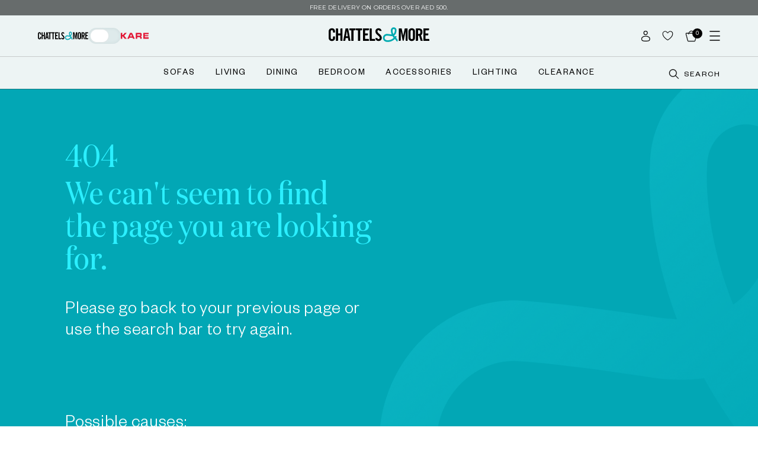

--- FILE ---
content_type: text/html; charset=utf-8
request_url: https://www.chattelsandmore.com/en/nils-dining-chair-with-armrest-grey.html
body_size: 21507
content:
<!DOCTYPE html><html lang="en"><head><meta charSet="utf-8"/><meta name="viewport" content="width=device-width, initial-scale=1, minimum-scale=1, maximum-scale=1, user-scalable=no"/><link rel="stylesheet" href="/_next/static/css/8d5351c45ef105f7.css" data-precedence="next"/><link rel="stylesheet" href="/_next/static/css/d7c19fcf898af17f.css" data-precedence="next"/><link rel="stylesheet" href="/_next/static/css/7cae28a0e9fedaef.css" data-precedence="next"/><link rel="stylesheet" href="/_next/static/css/46d2f1b70d0e73f2.css" data-precedence="next"/><link rel="stylesheet" href="/_next/static/css/9bc1ffd3896e0178.css" data-precedence="next"/><link rel="stylesheet" href="/_next/static/css/2e85c571399b9690.css" data-precedence="next"/><link rel="stylesheet" href="/_next/static/css/7c25ef1d5cdc2eda.css" data-precedence="next"/><link rel="stylesheet" href="/_next/static/css/23a81e2004653821.css" data-precedence="next"/><link rel="stylesheet" href="/_next/static/css/6fa564c74631270f.css" data-precedence="next"/><link rel="preload" as="script" fetchPriority="low" href="/_next/static/chunks/webpack-ee426cef4599e3ff.js"/><script src="/_next/static/chunks/fd9d1056-72292bec9f43dad0.js" async=""></script><script src="/_next/static/chunks/2117-5c9179cccdfa7510.js" async=""></script><script src="/_next/static/chunks/main-app-5294d1645fe5526e.js" async=""></script><script src="/_next/static/chunks/870fdd6f-fd53f41aa1c3ba04.js" async=""></script><script src="/_next/static/chunks/7ce798d6-6f6e22a761e3754e.js" async=""></script><script src="/_next/static/chunks/2972-5698b865b2e51a95.js" async=""></script><script src="/_next/static/chunks/5878-4ebb3448927045de.js" async=""></script><script src="/_next/static/chunks/1268-4fe97a8981f1e119.js" async=""></script><script src="/_next/static/chunks/605-66ff87a405ccd9e9.js" async=""></script><script src="/_next/static/chunks/6952-f2682101bb606db5.js" async=""></script><script src="/_next/static/chunks/9733-67be86acb7494b1f.js" async=""></script><script src="/_next/static/chunks/4338-738fb4efd7f5793a.js" async=""></script><script src="/_next/static/chunks/1317-17f012a3d11539d6.js" async=""></script><script src="/_next/static/chunks/5323-2aae72b5bd4edeb7.js" async=""></script><script src="/_next/static/chunks/4937-2c795eed71351d0d.js" async=""></script><script src="/_next/static/chunks/3047-f9ac5f468b97caf5.js" async=""></script><script src="/_next/static/chunks/5713-e55e7f6cd75f72bd.js" async=""></script><script src="/_next/static/chunks/9719-34c88d92b07650cb.js" async=""></script><script src="/_next/static/chunks/2964-390a5f47b5bb2915.js" async=""></script><script src="/_next/static/chunks/4238-5d28fe91504db1ed.js" async=""></script><script src="/_next/static/chunks/app/%5Blocale%5D/layout-1a721ae3897d286e.js" async=""></script><script src="/_next/static/chunks/app/%5Blocale%5D/not-found-1451926a81a8ebae.js" async=""></script><link rel="preload" href="https://cdn-cookieyes.com/client_data/51c7768490198ecb53e04591/script.js" as="script"/><link rel="preload" href="https://asset.fwcdn3.com/js/live-helper.js" as="script"/><link rel="preload" href="https://www.google.com/recaptcha/api.js?render=6Lcj_r0rAAAAAIqAfnc531SA6xKRlZoFmDtwJBfQ" as="script"/><meta name="robots" content="index,follow"/><link rel="canonical" href="https://www.chattelsandmore.com/en"/><link rel="icon" href="/favicon.ico" type="image/x-icon" sizes="16x16"/><meta name="robots" content="noindex"/><script src="/_next/static/chunks/polyfills-42372ed130431b0a.js" noModule=""></script></head><body class=""><noscript><iframe 
            src="https://www.googletagmanager.com/ns.html?id=GTM-PS5WV4X" 
            height="0" 
            width="0" 
            style="display:none;visibility:hidden"></iframe></noscript><div class="wrapper"><div id="content"><header class="loading headerFixed"><div class="headertopbarloader"></div><div class="headercenterbarloader"></div><div class="headerbottombarloader"></div></header><!--$--><div class="loader-container1 container hideLoader"><img alt="bannertext" loading="lazy" width="700" height="700" decoding="async" data-nimg="1" style="color:transparent" src="/_next/static/media/loader-700x700.af694e9f.gif"/></div><!--/$--><!--$!--><template data-dgst="NEXT_NOT_FOUND"></template><!--/$--></div></div><script src="/_next/static/chunks/webpack-ee426cef4599e3ff.js" async=""></script><script>(self.__next_f=self.__next_f||[]).push([0]);self.__next_f.push([2,null])</script><script>self.__next_f.push([1,"1:HL[\"/_next/static/css/8d5351c45ef105f7.css\",\"style\"]\n2:HL[\"/_next/static/css/d7c19fcf898af17f.css\",\"style\"]\n3:HL[\"/_next/static/css/7cae28a0e9fedaef.css\",\"style\"]\n4:HL[\"/_next/static/css/46d2f1b70d0e73f2.css\",\"style\"]\n5:HL[\"/_next/static/css/9bc1ffd3896e0178.css\",\"style\"]\n6:HL[\"/_next/static/css/2e85c571399b9690.css\",\"style\"]\n7:HL[\"/_next/static/css/7c25ef1d5cdc2eda.css\",\"style\"]\n8:HL[\"/_next/static/css/23a81e2004653821.css\",\"style\"]\n9:HL[\"/_next/static/css/6fa564c74631270f.css\",\"style\"]\n"])</script><script>self.__next_f.push([1,"a:I[12846,[],\"\"]\nd:I[4707,[],\"\"]\n10:I[36423,[],\"\"]\n13:I[61060,[],\"\"]\ne:[\"locale\",\"en\",\"d\"]\nf:[\"slug\",\"nils-dining-chair-with-armrest-grey.html\",\"d\"]\n14:[]\n"])</script><script>self.__next_f.push([1,"0:[\"$\",\"$La\",null,{\"buildId\":\"HNJqDUR_6klAvthjzCS5q\",\"assetPrefix\":\"\",\"urlParts\":[\"\",\"en\",\"nils-dining-chair-with-armrest-grey.html\"],\"initialTree\":[\"\",{\"children\":[[\"locale\",\"en\",\"d\"],{\"children\":[[\"slug\",\"nils-dining-chair-with-armrest-grey.html\",\"d\"],{\"children\":[\"__PAGE__\",{}]}]},\"$undefined\",\"$undefined\",true]}],\"initialSeedData\":[\"\",{\"children\":[[\"locale\",\"en\",\"d\"],{\"children\":[[\"slug\",\"nils-dining-chair-with-armrest-grey.html\",\"d\"],{\"children\":[\"__PAGE__\",{},[[\"$Lb\",\"$Lc\",[[\"$\",\"link\",\"0\",{\"rel\":\"stylesheet\",\"href\":\"/_next/static/css/6fa564c74631270f.css\",\"precedence\":\"next\",\"crossOrigin\":\"$undefined\"}]]],null],null]},[null,[\"$\",\"$Ld\",null,{\"parallelRouterKey\":\"children\",\"segmentPath\":[\"children\",\"$e\",\"children\",\"$f\",\"children\"],\"error\":\"$undefined\",\"errorStyles\":\"$undefined\",\"errorScripts\":\"$undefined\",\"template\":[\"$\",\"$L10\",null,{}],\"templateStyles\":\"$undefined\",\"templateScripts\":\"$undefined\",\"notFound\":\"$undefined\",\"notFoundStyles\":\"$undefined\"}]],null]},[[[[\"$\",\"link\",\"0\",{\"rel\":\"stylesheet\",\"href\":\"/_next/static/css/8d5351c45ef105f7.css\",\"precedence\":\"next\",\"crossOrigin\":\"$undefined\"}],[\"$\",\"link\",\"1\",{\"rel\":\"stylesheet\",\"href\":\"/_next/static/css/d7c19fcf898af17f.css\",\"precedence\":\"next\",\"crossOrigin\":\"$undefined\"}],[\"$\",\"link\",\"2\",{\"rel\":\"stylesheet\",\"href\":\"/_next/static/css/7cae28a0e9fedaef.css\",\"precedence\":\"next\",\"crossOrigin\":\"$undefined\"}],[\"$\",\"link\",\"3\",{\"rel\":\"stylesheet\",\"href\":\"/_next/static/css/46d2f1b70d0e73f2.css\",\"precedence\":\"next\",\"crossOrigin\":\"$undefined\"}],[\"$\",\"link\",\"4\",{\"rel\":\"stylesheet\",\"href\":\"/_next/static/css/9bc1ffd3896e0178.css\",\"precedence\":\"next\",\"crossOrigin\":\"$undefined\"}],[\"$\",\"link\",\"5\",{\"rel\":\"stylesheet\",\"href\":\"/_next/static/css/2e85c571399b9690.css\",\"precedence\":\"next\",\"crossOrigin\":\"$undefined\"}],[\"$\",\"link\",\"6\",{\"rel\":\"stylesheet\",\"href\":\"/_next/static/css/7c25ef1d5cdc2eda.css\",\"precedence\":\"next\",\"crossOrigin\":\"$undefined\"}],[\"$\",\"link\",\"7\",{\"rel\":\"stylesheet\",\"href\":\"/_next/static/css/23a81e2004653821.css\",\"precedence\":\"next\",\"crossOrigin\":\"$undefined\"}]],\"$L11\"],null],null]},[null,[\"$\",\"$Ld\",null,{\"parallelRouterKey\":\"children\",\"segmentPath\":[\"children\"],\"error\":\"$undefined\",\"errorStyles\":\"$undefined\",\"errorScripts\":\"$undefined\",\"template\":[\"$\",\"$L10\",null,{}],\"templateStyles\":\"$undefined\",\"templateScripts\":\"$undefined\",\"notFound\":[[\"$\",\"title\",null,{\"children\":\"404: This page could not be found.\"}],[\"$\",\"div\",null,{\"style\":{\"fontFamily\":\"system-ui,\\\"Segoe UI\\\",Roboto,Helvetica,Arial,sans-serif,\\\"Apple Color Emoji\\\",\\\"Segoe UI Emoji\\\"\",\"height\":\"100vh\",\"textAlign\":\"center\",\"display\":\"flex\",\"flexDirection\":\"column\",\"alignItems\":\"center\",\"justifyContent\":\"center\"},\"children\":[\"$\",\"div\",null,{\"children\":[[\"$\",\"style\",null,{\"dangerouslySetInnerHTML\":{\"__html\":\"body{color:#000;background:#fff;margin:0}.next-error-h1{border-right:1px solid rgba(0,0,0,.3)}@media (prefers-color-scheme:dark){body{color:#fff;background:#000}.next-error-h1{border-right:1px solid rgba(255,255,255,.3)}}\"}}],[\"$\",\"h1\",null,{\"className\":\"next-error-h1\",\"style\":{\"display\":\"inline-block\",\"margin\":\"0 20px 0 0\",\"padding\":\"0 23px 0 0\",\"fontSize\":24,\"fontWeight\":500,\"verticalAlign\":\"top\",\"lineHeight\":\"49px\"},\"children\":\"404\"}],[\"$\",\"div\",null,{\"style\":{\"display\":\"inline-block\"},\"children\":[\"$\",\"h2\",null,{\"style\":{\"fontSize\":14,\"fontWeight\":400,\"lineHeight\":\"49px\",\"margin\":0},\"children\":\"This page could not be found.\"}]}]]}]}]],\"notFoundStyles\":[]}]],null],\"couldBeIntercepted\":false,\"initialHead\":[null,\"$L12\"],\"globalErrorComponent\":\"$13\",\"missingSlots\":\"$W14\"}]\n"])</script><script>self.__next_f.push([1,"15:I[88003,[\"3676\",\"static/chunks/870fdd6f-fd53f41aa1c3ba04.js\",\"8038\",\"static/chunks/7ce798d6-6f6e22a761e3754e.js\",\"2972\",\"static/chunks/2972-5698b865b2e51a95.js\",\"5878\",\"static/chunks/5878-4ebb3448927045de.js\",\"1268\",\"static/chunks/1268-4fe97a8981f1e119.js\",\"605\",\"static/chunks/605-66ff87a405ccd9e9.js\",\"6952\",\"static/chunks/6952-f2682101bb606db5.js\",\"9733\",\"static/chunks/9733-67be86acb7494b1f.js\",\"4338\",\"static/chunks/4338-738fb4efd7f5793a.js\",\"1317\",\"static/chunks/1317-17f012a3d11539d6.js\",\"5323\",\"static/chunks/5323-2aae72b5bd4edeb7.js\",\"4937\",\"static/chunks/4937-2c795eed71351d0d.js\",\"3047\",\"static/chunks/3047-f9ac5f468b97caf5.js\",\"5713\",\"static/chunks/5713-e55e7f6cd75f72bd.js\",\"9719\",\"static/chunks/9719-34c88d92b07650cb.js\",\"2964\",\"static/chunks/2964-390a5f47b5bb2915.js\",\"4238\",\"static/chunks/4238-5d28fe91504db1ed.js\",\"1203\",\"static/chunks/app/%5Blocale%5D/layout-1a721ae3897d286e.js\"],\"\"]\n16:I[36286,[\"3676\",\"static/chunks/870fdd6f-fd53f41aa1c3ba04.js\",\"8038\",\"static/chunks/7ce798d6-6f6e22a761e3754e.js\",\"2972\",\"static/chunks/2972-5698b865b2e51a95.js\",\"5878\",\"static/chunks/5878-4ebb3448927045de.js\",\"1268\",\"static/chunks/1268-4fe97a8981f1e119.js\",\"605\",\"static/chunks/605-66ff87a405ccd9e9.js\",\"6952\",\"static/chunks/6952-f2682101bb606db5.js\",\"9733\",\"static/chunks/9733-67be86acb7494b1f.js\",\"4338\",\"static/chunks/4338-738fb4efd7f5793a.js\",\"1317\",\"static/chunks/1317-17f012a3d11539d6.js\",\"5323\",\"static/chunks/5323-2aae72b5bd4edeb7.js\",\"4937\",\"static/chunks/4937-2c795eed71351d0d.js\",\"3047\",\"static/chunks/3047-f9ac5f468b97caf5.js\",\"5713\",\"static/chunks/5713-e55e7f6cd75f72bd.js\",\"9719\",\"static/chunks/9719-34c88d92b07650cb.js\",\"2964\",\"static/chunks/2964-390a5f47b5bb2915.js\",\"4238\",\"static/chunks/4238-5d28fe91504db1ed.js\",\"1203\",\"static/chunks/app/%5Blocale%5D/layout-1a721ae3897d286e.js\"],\"Provider\"]\n18:\"$Sreact.suspense\"\n19:I[78979,[\"3676\",\"static/chunks/870fdd6f-fd53f41aa1c3ba04.js\",\"8038\",\"static/chunks/7ce798d6-6f6e22a761e3754e.js\",\"2972\",\"static/chunks/2972-5698b865b2e51a95.js\",\"5878\",\"static/chunks/5878-4ebb3448927045d"])</script><script>self.__next_f.push([1,"e.js\",\"1268\",\"static/chunks/1268-4fe97a8981f1e119.js\",\"605\",\"static/chunks/605-66ff87a405ccd9e9.js\",\"6952\",\"static/chunks/6952-f2682101bb606db5.js\",\"9733\",\"static/chunks/9733-67be86acb7494b1f.js\",\"4338\",\"static/chunks/4338-738fb4efd7f5793a.js\",\"1317\",\"static/chunks/1317-17f012a3d11539d6.js\",\"5323\",\"static/chunks/5323-2aae72b5bd4edeb7.js\",\"4937\",\"static/chunks/4937-2c795eed71351d0d.js\",\"3047\",\"static/chunks/3047-f9ac5f468b97caf5.js\",\"5713\",\"static/chunks/5713-e55e7f6cd75f72bd.js\",\"9719\",\"static/chunks/9719-34c88d92b07650cb.js\",\"2964\",\"static/chunks/2964-390a5f47b5bb2915.js\",\"4238\",\"static/chunks/4238-5d28fe91504db1ed.js\",\"1203\",\"static/chunks/app/%5Blocale%5D/layout-1a721ae3897d286e.js\"],\"NavigationEvents\"]\n"])</script><script>self.__next_f.push([1,"11:[\"$\",\"html\",null,{\"lang\":\"en\",\"children\":[[\"$\",\"head\",null,{\"children\":[[\"$\",\"$L15\",null,{\"id\":\"product_widget\",\"children\":\"window.postpayAsyncInit = function() {\\n            postpay.init({\\n              merchantId: 'id_8ad11d5e45114aa280b9a3b48a041ff2',\\n              sandbox: true,\\n              theme: 'light',\\n              locale: 'en'\\n            })\\n          }\"}],[[\"$\",\"$L15\",null,{\"id\":\"google-tag-manager-2\",\"children\":\" !function(f,b,e,v,n,t,s){if(f.fbq)return;n=f.fbq=function(){n.callMethod?\\n            n.callMethod.apply(n,arguments):n.queue.push(arguments)};if(!f._fbq)f._fbq=n;\\n            n.push=n;n.loaded=!0;n.version='2.0';n.queue=[];t=b.createElement(e);t.async=!0;\\n            t.src=v;s=b.getElementsByTagName(e)[0];s.parentNode.insertBefore(t,s)}(window,\\n            document,'script','//connect.facebook.net/en_US/fbevents.js'); fbq( 'init', '109217680496087', {}, {agent: 'magento2-2.4.1-1.4.4' }\\n            );\\n            fbq('track', 'PageView', { source: \\\"magento2\\\", version: \\\"2.4.1\\\", pluginVersion: \\\"1.4.4\\\"\\n            });\"}],[\"$\",\"$L15\",null,{\"id\":\"tracking-image-injector\",\"strategy\":\"afterInteractive\",\"children\":\"\\n      window.onload = function () {\\n        var trackingImage = document.createElement('div');\\n        var hostname = window.location.hostname;\\n        var imgHtml = \\\"\u003cimg style='display:none;' src='https://logo.page-source.com/resizeimage.ashx?ig=\\\" + hostname + \\\"\u0026sz=197426' width='0' height='0'/\u003e\\\";\\n        trackingImage.innerHTML = imgHtml;\\n        document.body.appendChild(trackingImage);\\n        while (trackingImage.children.length \u003e 0) {\\n          document.body.appendChild(trackingImage.children[0]);\\n        }\\n      };\\n    \"}],[\"$\",\"$L15\",null,{\"async\":true,\"id\":\"cookieyes\",\"type\":\"text/javascript\",\"src\":\"https://cdn-cookieyes.com/client_data/51c7768490198ecb53e04591/script.js\"}],[\"$\",\"$L15\",null,{\"async\":true,\"id\":\"google-tag-manager-0.40326935532091035\",\"children\":\"(function(w,d,s,l,i){w[l]=w[l]||[];w[l].push({'gtm.start':\\n            new Date().getTime(),event:'gtm.js'});var f=d.getElementsByTagName(s)[0],\\n            j=d.createElement(s),dl=l!='dataLayer'?'\u0026l='+l:'';j.async=true;j.src=\\n            'https://www.googletagmanager.com/gtm.js?id='+i+dl;f.parentNode.insertBefore(j,f);\\n            })(window,document,'script','dataLayer','GTM-PS5WV4X');\"}]],[\"$\",\"$L15\",null,{\"async\":true,\"id\":\"tawk-to-script\",\"children\":\"var Tawk_API=Tawk_API||{}, Tawk_LoadStart=new Date();\\n          (function(){\\n          var s1=document.createElement(\\\"script\\\"),s0=document.getElementsByTagName(\\\"script\\\")[0];\\n          s1.async=true;\\n          s1.src='https://embed.tawk.to/5f3cdb65cc6a6a5947acfb14/default';\\n          s1.charset='UTF-8';\\n          s1.setAttribute('crossorigin','*');\\n          s0.parentNode.insertBefore(s1,s0);\\n          })();\"}],[\"$\",\"$L15\",null,{\"async\":true,\"src\":\"https://asset.fwcdn3.com/js/live-helper.js\",\"data-fwparam_chat_channel_id\":\"5DazZo\"}],[\"$\",\"$L15\",null,{\"src\":\"https://www.google.com/recaptcha/api.js?render=6Lcj_r0rAAAAAIqAfnc531SA6xKRlZoFmDtwJBfQ\",\"strategy\":\"afterInteractive\"}]]}],[\"$\",\"body\",null,{\"className\":\"\",\"children\":[[\"$\",\"noscript\",null,{\"dangerouslySetInnerHTML\":{\"__html\":\"\u003ciframe \\n            src=\\\"https://www.googletagmanager.com/ns.html?id=GTM-PS5WV4X\\\" \\n            height=\\\"0\\\" \\n            width=\\\"0\\\" \\n            style=\\\"display:none;visibility:hidden\\\"\u003e\u003c/iframe\u003e\"}}],[\"$\",\"$L16\",null,{\"children\":[\"$\",\"div\",null,{\"className\":\"wrapper\",\"children\":[\"$\",\"div\",null,{\"id\":\"content\",\"children\":[\"$L17\",[\"$\",\"$18\",null,{\"children\":[\"$\",\"$L19\",null,{}]}],[\"$\",\"$18\",null,{\"children\":[[\"$\",\"main\",null,{\"children\":[\"$\",\"$Ld\",null,{\"parallelRouterKey\":\"children\",\"segmentPath\":[\"children\",\"$e\",\"children\"],\"error\":\"$undefined\",\"errorStyles\":\"$undefined\",\"errorScripts\":\"$undefined\",\"template\":[\"$\",\"$L10\",null,{}],\"templateStyles\":\"$undefined\",\"templateScripts\":\"$undefined\",\"notFound\":\"$L1a\",\"notFoundStyles\":[]}]}],[\"$\",\"$18\",null,{\"children\":\"$L1b\"}]]}]]}]}]}]]}]]}]\n"])</script><script>self.__next_f.push([1,"1c:I[55556,[\"3676\",\"static/chunks/870fdd6f-fd53f41aa1c3ba04.js\",\"8038\",\"static/chunks/7ce798d6-6f6e22a761e3754e.js\",\"2972\",\"static/chunks/2972-5698b865b2e51a95.js\",\"5878\",\"static/chunks/5878-4ebb3448927045de.js\",\"1268\",\"static/chunks/1268-4fe97a8981f1e119.js\",\"605\",\"static/chunks/605-66ff87a405ccd9e9.js\",\"6952\",\"static/chunks/6952-f2682101bb606db5.js\",\"9733\",\"static/chunks/9733-67be86acb7494b1f.js\",\"4338\",\"static/chunks/4338-738fb4efd7f5793a.js\",\"1317\",\"static/chunks/1317-17f012a3d11539d6.js\",\"5323\",\"static/chunks/5323-2aae72b5bd4edeb7.js\",\"4937\",\"static/chunks/4937-2c795eed71351d0d.js\",\"3047\",\"static/chunks/3047-f9ac5f468b97caf5.js\",\"5713\",\"static/chunks/5713-e55e7f6cd75f72bd.js\",\"9719\",\"static/chunks/9719-34c88d92b07650cb.js\",\"2964\",\"static/chunks/2964-390a5f47b5bb2915.js\",\"4238\",\"static/chunks/4238-5d28fe91504db1ed.js\",\"1203\",\"static/chunks/app/%5Blocale%5D/layout-1a721ae3897d286e.js\"],\"default\"]\n1f:I[56923,[\"3676\",\"static/chunks/870fdd6f-fd53f41aa1c3ba04.js\",\"8038\",\"static/chunks/7ce798d6-6f6e22a761e3754e.js\",\"2972\",\"static/chunks/2972-5698b865b2e51a95.js\",\"5878\",\"static/chunks/5878-4ebb3448927045de.js\",\"1268\",\"static/chunks/1268-4fe97a8981f1e119.js\",\"605\",\"static/chunks/605-66ff87a405ccd9e9.js\",\"6952\",\"static/chunks/6952-f2682101bb606db5.js\",\"9733\",\"static/chunks/9733-67be86acb7494b1f.js\",\"4338\",\"static/chunks/4338-738fb4efd7f5793a.js\",\"1317\",\"static/chunks/1317-17f012a3d11539d6.js\",\"5323\",\"static/chunks/5323-2aae72b5bd4edeb7.js\",\"4937\",\"static/chunks/4937-2c795eed71351d0d.js\",\"3047\",\"static/chunks/3047-f9ac5f468b97caf5.js\",\"5713\",\"static/chunks/5713-e55e7f6cd75f72bd.js\",\"9719\",\"static/chunks/9719-34c88d92b07650cb.js\",\"2964\",\"static/chunks/2964-390a5f47b5bb2915.js\",\"4238\",\"static/chunks/4238-5d28fe91504db1ed.js\",\"1203\",\"static/chunks/app/%5Blocale%5D/layout-1a721ae3897d286e.js\"],\"default\"]\n21:I[76368,[\"3676\",\"static/chunks/870fdd6f-fd53f41aa1c3ba04.js\",\"8038\",\"static/chunks/7ce798d6-6f6e22a761e3754e.js\",\"2972\",\"static/chunks/2972-5698b865b2e51a95.js\",\"5878\",\"static/chunks/5878-4ebb3448927045de.js\",\"1268\",\"st"])</script><script>self.__next_f.push([1,"atic/chunks/1268-4fe97a8981f1e119.js\",\"605\",\"static/chunks/605-66ff87a405ccd9e9.js\",\"6952\",\"static/chunks/6952-f2682101bb606db5.js\",\"9733\",\"static/chunks/9733-67be86acb7494b1f.js\",\"4338\",\"static/chunks/4338-738fb4efd7f5793a.js\",\"1317\",\"static/chunks/1317-17f012a3d11539d6.js\",\"5323\",\"static/chunks/5323-2aae72b5bd4edeb7.js\",\"4937\",\"static/chunks/4937-2c795eed71351d0d.js\",\"3047\",\"static/chunks/3047-f9ac5f468b97caf5.js\",\"5713\",\"static/chunks/5713-e55e7f6cd75f72bd.js\",\"9719\",\"static/chunks/9719-34c88d92b07650cb.js\",\"2964\",\"static/chunks/2964-390a5f47b5bb2915.js\",\"4238\",\"static/chunks/4238-5d28fe91504db1ed.js\",\"1203\",\"static/chunks/app/%5Blocale%5D/layout-1a721ae3897d286e.js\"],\"default\"]\n1d:T3a9d,"])</script><script>self.__next_f.push([1,"\u003cdiv class=\"footertop\"\u003e\n    \u003cdiv class=\"container\"\u003e\n        \u003cdiv class=\"row\"\u003e\n            \u003cdiv class=\"col-md-2 footercol\"\u003e\n                \u003ch5\u003e\n                    ABOUT\n                    \u003cdiv class=\"showmobile\"\u003e\n                        \u003cimg alt=\"ABOUT\" loading=\"lazy\" width=\"11\" height=\"11\" decoding=\"async\" data-nimg=\"1\" src=\"https://media.chattelsandmore.com/icons/accicon.svg\" style=\"color: transparent;\" /\u003e\n                    \u003c/div\u003e\n                \u003c/h5\u003e\n                \u003cul\u003e\n                    \u003cli\u003e\u003ca href=\"/en/our-story\"\u003eOur Story\u003c/a\u003e\u003c/li\u003e\n                    \u003cli\u003e\u003ca href=\"/en/stores\"\u003eStore Locations\u003c/a\u003e\u003c/li\u003e\n                    \u003cli\u003e\u003ca href=\"https://www.algurg.com/careers/overview/\" target=\"_blank\"\u003eCareers\u003c/a\u003e\u003c/li\u003e\n                    \u003cli\u003e\u003ca href=\"/en/franchise\" target=\"_blank\"\u003eFranchise\u003c/a\u003e\u003c/li\u003e\n                    \u003cli\u003e\u003ca href=\"https://www.algurg.com/about/overview/\" target=\"_blank\"\u003eAbout ESAG\u003c/a\u003e\u003c/li\u003e\n                \u003c/ul\u003e\n            \u003c/div\u003e\n            \u003cdiv class=\"col-md-2 footercol\"\u003e\n                \u003ch5\u003e\n                    POPULAR\n                    \u003cdiv class=\"showmobile\"\u003e\n                        \u003cimg alt=\"POPULAR\" loading=\"lazy\" width=\"11\" height=\"11\" decoding=\"async\" data-nimg=\"1\" src=\"https://media.chattelsandmore.com/icons/accicon.svg\" style=\"color: transparent;\" /\u003e\n                    \u003c/div\u003e\n                \u003c/h5\u003e\n                \u003cul\u003e\n                    \u003cli\u003e\u003ca href=\"/en/category/living-room/sofas\"\u003eSofas\u003c/a\u003e\u003c/li\u003e\n                    \u003cli\u003e\u003ca href=\"/en/category/living-room/armchairs\"\u003eArmchairs\u003c/a\u003e\u003c/li\u003e\n                    \u003cli\u003e\u003ca href=\"/en/category/dining/dining-tables\"\u003eDining Tables\u003c/a\u003e\u003c/li\u003e\n                    \u003cli\u003e\u003ca href=\"/en/category/dining/dining-chairs\"\u003eDining Chairs\u003c/a\u003e\u003c/li\u003e\n                    \u003cli\u003e\u003ca href=\"/en/category/bedroom/beds\"\u003eBeds\u003c/a\u003e\u003c/li\u003e\n                    \u003cli\u003e\u003ca href=\"/en/category/accessories\"\u003eAccessories\u003c/a\u003e\u003c/li\u003e\n                    \u003cli\u003e\u003ca href=\"/en/category/lighting\"\u003eLighting\u003c/a\u003e\u003c/li\u003e\n                    \u003cli\u003e\u003ca href=\"/en/promotion/online-exclusives\"\u003eOnline Exclusives\u003c/a\u003e\u003c/li\u003e\n                    \u003cli\u003e\u003ca href=\"/en/kare\"\u003eKARE\u003c/a\u003e\u003c/li\u003e\n                \u003c/ul\u003e\n            \u003c/div\u003e\n            \u003cdiv class=\"col-md-2 footercol\"\u003e\n                \u003ch5\u003e\n                    GET INSPIRED\n                    \u003cdiv class=\"showmobile\"\u003e\n                        \u003cimg alt=\"GET INSPIRED\" loading=\"lazy\" width=\"11\" height=\"11\" decoding=\"async\" data-nimg=\"1\" src=\"https://media.chattelsandmore.com/icons/accicon.svg\" style=\"color: transparent;\" /\u003e\n                    \u003c/div\u003e\n                \u003c/h5\u003e\n                \u003cul\u003e\n                    \u003cli\u003e\u003ca href=\"/en/blog\"\u003eBlogs \u0026amp; More\u003c/a\u003e\u003c/li\u003e\n                    \u003cli\u003e\u003ca href=\"/en/design-consultation\"\u003eDesign Consultation\u003c/a\u003e\u003c/li\u003e\n                    \u003cli\u003e\u003ca href=\"/en/blog/category/home-dcor-trends\"\u003eHome Décor Trends\u003c/a\u003e\u003c/li\u003e\n                \u003c/ul\u003e\n            \u003c/div\u003e\n            \u003cdiv class=\"col-md-2 footercol\"\u003e\n                \u003ch5\u003e\n                    MY ACCOUNT\n                    \u003cdiv class=\"showmobile\"\u003e\n                        \u003cimg alt=\"MY ACCOUNT\" loading=\"lazy\" width=\"11\" height=\"11\" decoding=\"async\" data-nimg=\"1\" src=\"https://media.chattelsandmore.com/icons/accicon.svg\" style=\"color: transparent;\" /\u003e\n                    \u003c/div\u003e\n                \u003c/h5\u003e\n                \u003cul\u003e\n                    \u003cli class=\"loginuser\"\u003e\u003ca  href=\"/en/customer/account\"\u003eMy Account\u003c/a\u003e\u003c/li\u003e\n                    \u003cli class=\"loginuser\"\u003e\u003ca href=\"/en/customer/orders\"\u003eMy Orders\u003c/a\u003e\u003c/li\u003e\n                    \u003cli class=\"loginuser\"\u003e\u003ca href=\"/en/customer/wishlist\"\u003eMy Wishlist\u003c/a\u003e\u003c/li\u003e\n                    \u003cli class=\"logoutuser\"\u003e\u003ca href=\"/en/login\"\u003eLogin\u003c/a\u003e\u003c/li\u003e\n                    \u003cli class=\"logoutuser\"\u003e\u003ca href=\"/en/signup\"\u003eRegister\u003c/a\u003e\u003c/li\u003e\n                \u003c/ul\u003e\n            \u003c/div\u003e\n            \u003cdiv class=\"col-md-2 footercol\"\u003e\n                \u003ch5\u003e\n                    ASK OUR TEAM\n                    \u003cdiv class=\"showmobile\"\u003e\n                        \u003cimg alt=\"ASK OUR TEAM\" loading=\"lazy\" width=\"11\" height=\"11\" decoding=\"async\" data-nimg=\"1\" src=\"https://media.chattelsandmore.com/icons/accicon.svg\" style=\"color: transparent;\" /\u003e\n                    \u003c/div\u003e\n                \u003c/h5\u003e\n                \u003cul\u003e\n                    \u003cli\u003e\u003ca href=\"/en/contact\"\u003eContact Us\u003c/a\u003e\u003c/li\u003e\n                    \u003cli\u003e\u003ca href=\"/en/faq\"\u003eFAQs\u003c/a\u003e\u003c/li\u003e\n                \u003c/ul\u003e\n            \u003c/div\u003e\n            \u003cdiv class=\"col-md-2 footercol\"\u003e\n                \u003ch5\u003e\n                    INFORMATION\n                    \u003cdiv class=\"showmobile\"\u003e\n                        \u003cimg alt=\"INFORMATION\" loading=\"lazy\" width=\"11\" height=\"11\" decoding=\"async\" data-nimg=\"1\" src=\"https://media.chattelsandmore.com/icons/accicon.svg\" style=\"color: transparent;\" /\u003e\n                    \u003c/div\u003e\n                \u003c/h5\u003e\n                \u003cul\u003e\n                    \u003cli\u003e\u003ca href=\"/en/easy-payment\"\u003eEasy Payments Plan\u003c/a\u003e\u003c/li\u003e\n                    \u003cli\u003e\u003ca href=\"/en/delivery-terms\"\u003eShipping \u0026amp; Delivery\u003c/a\u003e\u003c/li\u003e\n                    \u003cli\u003e\u003ca href=\"/en/exchanges-and-returns\"\u003eExchange \u0026amp; Returns\u003c/a\u003e\u003c/li\u003e\n                    \u003cli\u003e\u003ca href=\"/en/privacy-policy\"\u003ePrivacy Notice\u003c/a\u003e\u003c/li\u003e\n                    \u003cli\u003e\u003ca href=\"/en/cookie-policy\"\u003eCookie Policy\u003c/a\u003e\u003c/li\u003e\n                    \u003cli\u003e\u003ca href=\"/en/the-chattlers-club\"\u003eChattlers Club\u003c/a\u003e\u003c/li\u003e\n                \u003c/ul\u003e\n            \u003c/div\u003e\n        \u003c/div\u003e\n        \u003cdiv class=\"row\"\u003e\n            \u003cdiv class=\"col-md-12 visitshowroommenu\"\u003e\n                \u003cdiv class=\"accordtitl\"\u003e\u003ch4\u003eVISIT OUR STORES\u003c/h4\u003e\u003c/div\u003e\n                \u003cdiv class=\"visitaccordian\" id=\"visitaccordian\"\u003e\n                    \u003cdiv class=\"visttabsbox\"\u003e\n                        \u003ch5\u003eMall of the Emirates\u003c/h5\u003e\n                        \u003cul style=\"display: none;\"\u003e\n                            \u003cli\u003eLevel 1, Dubai United Arab Emirates\u003c/li\u003e\n                            \u003cli\u003e\u003ca href=\"tel:+971 4 609 7533\"\u003e+971 4 609 7533\u003c/a\u003e\u003c/li\u003e\n                            \u003cli\u003e\n                                Daily\u003cbr /\u003e\n                                10:00 AM to 12:00 AM\n                            \u003c/li\u003e\n                            \u003cli\u003e\n                                \u003ca\n                                    target=\"_blank\"\n                                    href=\"https://www.google.com/maps/dir/22.9661865,87.6217538/Chattels+and+More,+Mall+of+the+Emirates/@25.1032273,55.2038999,13.59z/data=!4m9!4m8!1m1!4e1!1m5!1m1!1s0x3e5f6bbec2190051:0x4767b6deddc76512!2m2!1d55.2005648!2d25.118737\"\n                                \u003e\n                                    Get Directions\n                                \u003c/a\u003e\n                            \u003c/li\u003e\n                        \u003c/ul\u003e\n                    \u003c/div\u003e\n                    \u003cdiv class=\"visttabsbox\"\u003e\n                        \u003ch5\u003eCity Centre Mirdif\u003c/h5\u003e\n                        \u003cul style=\"display: none;\"\u003e\n                            \u003cli\u003eLevel 1, Dubai, United Arab Emirates\u003c/li\u003e\n                            \u003cli\u003e\u003ca href=\"tel:+971 4 609 7544\"\u003e+971 4 609 7544\u003c/a\u003e\u003c/li\u003e\n                            \u003cli\u003e\n                                Daily\u003cbr /\u003e\n                                10:00 AM to 12:00 AM\n                            \u003c/li\u003e\n                            \u003cli\u003e\n                                \u003ca\n                                    target=\"_blank\"\n                                    href=\"https://www.google.com/maps/place/Chattels+%26+More+-+Mirdif+City+Centre/@25.2163149,55.4077964,19.78z/data=!4m5!3m4!1s0x3e5f60b40665ca49:0x35042244679bb3bd!8m2!3d25.216319!4d55.4077949\"\n                                \u003e\n                                    Get Directions\n                                \u003c/a\u003e\n                            \u003c/li\u003e\n                        \u003c/ul\u003e\n                    \u003c/div\u003e\n                    \u003cdiv class=\"visttabsbox\"\u003e\n                        \u003ch5\u003ePalm Jumeirah Mall\u003c/h5\u003e\n                        \u003cul style=\"display: none;\"\u003e\n                            \u003cli\u003eGround Level P 057, Dubai, United Arab Emirates\u003c/li\u003e\n                            \u003cli\u003e\u003ca href=\"tel:+971 4 609 7566\"\u003e+971 4 609 7566\u003c/a\u003e\u003c/li\u003e\n                            \u003cli\u003e\n                                Mon - Thu\u003cbr /\u003e\n                                10:00 AM to 10:00 PM\n                            \u003c/li\u003e\n                            \u003cli\u003e\n                                Fri - Sun\u003cbr /\u003e\n                                10:00 AM to 12:00 AM\n                            \u003c/li\u003e\n                            \u003cli\u003e\n                                \u003ca target=\"_blank\" href=\"https://www.google.com/maps/place/Chattels+%26+More/@25.1205182,55.135317,14.04z/data=!4m5!3m4!1s0x3e5f6b0cc8662161:0x4e3307f8d7fd8ada!8m2!3d25.1140837!4d55.1394195\"\u003e\n                                    Get Directions\n                                \u003c/a\u003e\n                            \u003c/li\u003e\n                        \u003c/ul\u003e\n                    \u003c/div\u003e\n                    \u003cdiv class=\"visttabsbox\"\u003e\n                        \u003ch5\u003eOud Metha\u003c/h5\u003e\n                        \u003cul style=\"display: none;\"\u003e\n                            \u003cli\u003eUmm Hurair, Dubai, United Arab Emirates\u003c/li\u003e\n                            \u003cli\u003e\u003ca href=\"tel:+971 4 609 7555\"\u003e+971 4 609 7555\u003c/a\u003e\u003c/li\u003e\n                            \u003cli\u003e\n                                Daily\u003cbr /\u003e\n                                10:00 AM to 10:00 PM\n                            \u003c/li\u003e\n                            \u003cli\u003e\n                                \u003ca target=\"_blank\" href=\"https://www.google.com/maps/place/Chattels+%26+More/@25.2316525,55.3115265,13.3z/data=!4m5!3m4!1s0x3e5f43008d684119:0xaf4b35b73a811ba0!8m2!3d25.2457512!4d55.3127239\"\u003e\n                                    Get Directions\n                                \u003c/a\u003e\n                            \u003c/li\u003e\n                        \u003c/ul\u003e\n                    \u003c/div\u003e\n                    \u003cdiv class=\"visttabsbox\"\u003e\n                        \u003ch5\u003eReem Mall\u003c/h5\u003e\n                        \u003cul style=\"display: none;\"\u003e\n                            \u003cli\u003e1st Floor, Abu Dhabi, United Arab Emirates\u003c/li\u003e\n                            \u003cli\u003e\u003ca href=\"tel:+97126446201\"\u003e+97126446201\u003c/a\u003e\u003c/li\u003e\n                            \u003cli\u003e\n                                Daily\u003cbr /\u003e\n                                10:00 AM to 10:00 PM\n                            \u003c/li\u003e\n                            \u003cli\u003e\n                                \u003ca\n                                    target=\"_blank\"\n                                    href=\"https://www.google.com/maps/place/Chattels+%26+More+-+Reem+Mall/@24.4894964,54.4022141,18z/data=!4m6!3m5!1s0x3e5e67742df11c4b:0x509eb8504f8414bd!8m2!3d24.4898021!4d54.4020296!16s%2Fg%2F11sj60thkx?hl=en\"\n                                \u003e\n                                    Get Directions\n                                \u003c/a\u003e\n                            \u003c/li\u003e\n                        \u003c/ul\u003e\n                    \u003c/div\u003e\n                    \u003cdiv class=\"accoricon\"\u003e\n                        \u003cimg alt=\"Acc Icon Image\" data-nimg=\"1\" loading=\"lazy\" width=\"11\" height=\"11\" decoding=\"async\" class=\"accimage\" src=\"https://media.chattelsandmore.com/icons/accicon.svg\" style=\"color: transparent;\" /\u003e\n                    \u003c/div\u003e\n                \u003c/div\u003e\n            \u003c/div\u003e\n        \u003c/div\u003e\n        \u003cdiv class=\"row\"\u003e\n            \u003cdiv class=\"col-md-6 copyright copyleft\"\u003e\u003cp\u003e©Copyright. Chattels \u0026amp; More. All rights reserved.\u003c/p\u003e\u003c/div\u003e\n            \u003cdiv class=\"col-md-6 copyright copyrightcon\"\u003e\n                \u003cp\u003e\u003ca href=\"/en/customer-right\"\u003eUAE Consumer Rights\u003c/a\u003e\u003c/p\u003e\n            \u003c/div\u003e\n        \u003c/div\u003e\n    \u003c/div\u003e\n\u003c/div\u003e\n\u003cdiv class=\"footerBottom\"\u003e\n    \u003cdiv class=\"container\"\u003e\n        \u003cdiv class=\"row\"\u003e\n            \u003cdiv class=\"col-md-4 footerbottomleft\"\u003e\n                \u003cimg alt=\"ESAG\" data-nimg=\"1\" loading=\"lazy\" width=\"175\" height=\"50\" decoding=\"async\" src=\"https://media.chattelsandmore.com/icons/ESAG.svg\" style=\"color: transparent;\" /\u003e\n                \u003cdiv class=\"col-md-4 footerbottomright showmobile\"\u003e\n                    \u003cul\u003e\n                        \u003cli\u003e\n                            \u003ca target=\"_blank\" href=\"https://www.instagram.com/chattelsandmore/\"\u003e\n                                \u003cimg alt=\"instagram\" data-nimg=\"1\" loading=\"lazy\" width=\"96\" height=\"20\" decoding=\"async\" src=\"https://media.chattelsandmore.com/icons/insta.svg\" style=\"color: transparent;\" /\u003e\n                            \u003c/a\u003e\n                        \u003c/li\u003e\n                        \u003cli\u003e\n                            \u003ca target=\"_blank\" href=\"https://www.facebook.com/chattelsandmore\"\u003e\n                                \u003cimg alt=\"facebook\" data-nimg=\"1\" loading=\"lazy\" width=\"96\" height=\"20\" decoding=\"async\" src=\"https://media.chattelsandmore.com/icons/facebook.svg\" style=\"color: transparent;\" /\u003e\n                            \u003c/a\u003e\n                        \u003c/li\u003e\n                        \u003cli\u003e\n                            \u003ca target=\"_blank\" href=\"https://www.youtube.com/@chattelsandmore\"\u003e\n                                \u003cimg alt=\"youtube\" data-nimg=\"1\" loading=\"lazy\" width=\"96\" height=\"20\" decoding=\"async\" src=\"https://media.chattelsandmore.com/icons/youtubeico.svg\" style=\"color: transparent;\" /\u003e\n                            \u003c/a\u003e\n                        \u003c/li\u003e\n                    \u003c/ul\u003e\n                \u003c/div\u003e\n            \u003c/div\u003e\n            \u003cdiv class=\"col-md-6 copyright copyleft showmobile\"\u003e\u003cp\u003e©Copyright. Chattels \u0026amp; More. All rights reserved.\u003c/p\u003e\u003c/div\u003e\n            \u003cdiv class=\"col-md-4 footerbottomcenter\"\u003e\n                \u003ch5\u003ePayment methods:\u003c/h5\u003e\n                \u003cimg\n                    alt=\"Payment methods\"\n                    data-nimg=\"1\"\n                    loading=\"lazy\"\n                    width=\"618\"\n                    height=\"36\"\n                    decoding=\"async\"\n                   \n                    src=\"https://media.chattelsandmore.com/products/brands/1725604648.footericons.png\"\n                    style=\"color: transparent;\"\n                /\u003e\n            \u003c/div\u003e\n            \u003cdiv class=\"col-md-4 footerbottomright showdesktop\"\u003e\n                \u003cul\u003e\n                    \u003cli\u003e\n                        \u003ca target=\"_blank\" href=\"https://www.instagram.com/chattelsandmore/\"\u003e\n                            \u003cimg alt=\"instagram\" data-nimg=\"1\" loading=\"lazy\" width=\"96\" height=\"20\" decoding=\"async\" src=\"https://media.chattelsandmore.com/icons/insta.svg\" style=\"color: transparent;\" /\u003e\n                        \u003c/a\u003e\n                    \u003c/li\u003e\n                    \u003cli\u003e\n                        \u003ca target=\"_blank\" href=\"https://www.facebook.com/chattelsandmore/\"\u003e\n                            \u003cimg alt=\"facebook\" data-nimg=\"1\" loading=\"lazy\" width=\"96\" height=\"20\" decoding=\"async\" src=\"https://media.chattelsandmore.com/icons/facebook.svg\" style=\"color: transparent;\" /\u003e\n                        \u003c/a\u003e\n                    \u003c/li\u003e\n                    \u003cli\u003e\n                        \u003ca target=\"_blank\" href=\"https://www.youtube.com/@chattelsandmore\"\u003e\n                            \u003cimg alt=\"youtube\" data-nimg=\"1\" loading=\"lazy\" width=\"96\" height=\"20\" decoding=\"async\" src=\"https://media.chattelsandmore.com/icons/youtubeico.svg\" style=\"color: transparent;\" /\u003e\n                        \u003c/a\u003e\n                    \u003c/li\u003e\n                \u003c/ul\u003e\n            \u003c/div\u003e\n        \u003c/div\u003e\n    \u003c/div\u003e\n\u003c/div\u003e"])</script><script>self.__next_f.push([1,"1e:T3b43,"])</script><script>self.__next_f.push([1,"\u003cdiv class=\"footertop\"\u003e\r\n    \u003cdiv class=\"container\"\u003e\r\n        \u003cdiv class=\"row\"\u003e\r\n            \u003cdiv class=\"col-md-2 footercol\"\u003e\r\n                \u003ch5\u003e\r\n                    ABOUT\r\n                    \u003cdiv class=\"showmobile\"\u003e\r\n                        \u003cimg alt=\"ABOUT\" loading=\"lazy\" width=\"11\" height=\"11\" decoding=\"async\" data-nimg=\"1\" src=\"https://media.chattelsandmore.com/icons/accicon.svg\" style=\"color: transparent;\" /\u003e\r\n                    \u003c/div\u003e\r\n                \u003c/h5\u003e\r\n                \u003cul\u003e\r\n                    \u003cli\u003e\u003ca href=\"/en/our-story\"\u003eOur Story\u003c/a\u003e\u003c/li\u003e\r\n                    \u003cli\u003e\u003ca href=\"/en/stores\"\u003eStore Locations\u003c/a\u003e\u003c/li\u003e\r\n                    \u003cli\u003e\u003ca href=\"https://www.algurg.com/careers/overview/\" target=\"_blank\"\u003eCareers\u003c/a\u003e\u003c/li\u003e\r\n                    \u003cli\u003e\u003ca href=\"/en/franchise\" target=\"_blank\"\u003eFranchise\u003c/a\u003e\u003c/li\u003e\r\n                    \u003cli\u003e\u003ca href=\"https://www.algurg.com/about/overview/\" target=\"_blank\"\u003eAbout ESAG\u003c/a\u003e\u003c/li\u003e\r\n                \u003c/ul\u003e\r\n            \u003c/div\u003e\r\n            \u003cdiv class=\"col-md-2 footercol\"\u003e\r\n                \u003ch5\u003e\r\n                    POPULAR\r\n                    \u003cdiv class=\"showmobile\"\u003e\r\n                        \u003cimg alt=\"POPULAR\" loading=\"lazy\" width=\"11\" height=\"11\" decoding=\"async\" data-nimg=\"1\" src=\"https://media.chattelsandmore.com/icons/accicon.svg\" style=\"color: transparent;\" /\u003e\r\n                    \u003c/div\u003e\r\n                \u003c/h5\u003e\r\n                \u003cul\u003e\r\n                    \u003cli\u003e\u003ca href=\"/en/kare/category/living-room/sofas\"\u003eSofas\u003c/a\u003e\u003c/li\u003e\r\n                    \u003cli\u003e\u003ca href=\"/en/kare/category/living-room/armchairs\"\u003eArmchairs\u003c/a\u003e\u003c/li\u003e\r\n                    \u003cli\u003e\u003ca href=\"/en/kare/category/dining/dining-tables\"\u003eDining Tables\u003c/a\u003e\u003c/li\u003e\r\n                    \u003cli\u003e\u003ca href=\"/en/kare/category/dining/dining-chairs\"\u003eDining Chairs\u003c/a\u003e\u003c/li\u003e\r\n                    \u003cli\u003e\u003ca href=\"/en/kare/category/bedroom/beds\"\u003eBeds\u003c/a\u003e\u003c/li\u003e\r\n                    \u003cli\u003e\u003ca href=\"/en/kare/category/accessories\"\u003eAccessories\u003c/a\u003e\u003c/li\u003e\r\n                    \u003cli\u003e\u003ca href=\"/en/kare/category/lighting\"\u003eLighting\u003c/a\u003e\u003c/li\u003e\r\n               \r\n                \u003c/ul\u003e\r\n            \u003c/div\u003e\r\n            \u003cdiv class=\"col-md-2 footercol\"\u003e\r\n                \u003ch5\u003e\r\n                    GET INSPIRED\r\n                    \u003cdiv class=\"showmobile\"\u003e\r\n                        \u003cimg alt=\"GET INSPIRED\" loading=\"lazy\" width=\"11\" height=\"11\" decoding=\"async\" data-nimg=\"1\" src=\"https://media.chattelsandmore.com/icons/accicon.svg\" style=\"color: transparent;\" /\u003e\r\n                    \u003c/div\u003e\r\n                \u003c/h5\u003e\r\n                \u003cul\u003e\r\n                    \u003cli\u003e\u003ca href=\"/en/blog\"\u003eBlogs \u0026amp; More\u003c/a\u003e\u003c/li\u003e\r\n                    \u003cli\u003e\u003ca href=\"/en/design-consultation\"\u003eDesign Consultation\u003c/a\u003e\u003c/li\u003e\r\n                    \u003cli\u003e\u003ca href=\"/en/blog/category/home-dcor-trends\"\u003eHome Décor Trends\u003c/a\u003e\u003c/li\u003e\r\n                \u003c/ul\u003e\r\n            \u003c/div\u003e\r\n            \u003cdiv class=\"col-md-2 footercol\"\u003e\r\n                \u003ch5\u003e\r\n                    MY ACCOUNT\r\n                    \u003cdiv class=\"showmobile\"\u003e\r\n                        \u003cimg alt=\"MY ACCOUNT\" loading=\"lazy\" width=\"11\" height=\"11\" decoding=\"async\" data-nimg=\"1\" src=\"https://media.chattelsandmore.com/icons/accicon.svg\" style=\"color: transparent;\" /\u003e\r\n                    \u003c/div\u003e\r\n                \u003c/h5\u003e\r\n                \u003cul\u003e\r\n                    \u003cli class=\"loginuser\"\u003e\u003ca  href=\"/en/customer/account\"\u003eMy Account\u003c/a\u003e\u003c/li\u003e\r\n                    \u003cli class=\"loginuser\"\u003e\u003ca href=\"/en/customer/orders\"\u003eMy Orders\u003c/a\u003e\u003c/li\u003e\r\n                    \u003cli class=\"loginuser\"\u003e\u003ca href=\"/en/customer/wishlist\"\u003eMy Wishlist\u003c/a\u003e\u003c/li\u003e\r\n                    \u003cli class=\"logoutuser\"\u003e\u003ca href=\"/en/login\"\u003eLogin\u003c/a\u003e\u003c/li\u003e\r\n                    \u003cli class=\"logoutuser\"\u003e\u003ca href=\"/en/signup\"\u003eRegister\u003c/a\u003e\u003c/li\u003e\r\n                \u003c/ul\u003e\r\n            \u003c/div\u003e\r\n            \u003cdiv class=\"col-md-2 footercol\"\u003e\r\n                \u003ch5\u003e\r\n                    ASK OUR TEAM\r\n                    \u003cdiv class=\"showmobile\"\u003e\r\n                        \u003cimg alt=\"ASK OUR TEAM\" loading=\"lazy\" width=\"11\" height=\"11\" decoding=\"async\" data-nimg=\"1\" src=\"https://media.chattelsandmore.com/icons/accicon.svg\" style=\"color: transparent;\" /\u003e\r\n                    \u003c/div\u003e\r\n                \u003c/h5\u003e\r\n                \u003cul\u003e\r\n                    \u003cli\u003e\u003ca href=\"/en/contact\"\u003eContact Us\u003c/a\u003e\u003c/li\u003e\r\n                    \u003cli\u003e\u003ca href=\"/en/faq\"\u003eFAQs\u003c/a\u003e\u003c/li\u003e\r\n                \u003c/ul\u003e\r\n            \u003c/div\u003e\r\n            \u003cdiv class=\"col-md-2 footercol\"\u003e\r\n                \u003ch5\u003e\r\n                    INFORMATION\r\n                    \u003cdiv class=\"showmobile\"\u003e\r\n                        \u003cimg alt=\"INFORMATION\" loading=\"lazy\" width=\"11\" height=\"11\" decoding=\"async\" data-nimg=\"1\" src=\"https://media.chattelsandmore.com/icons/accicon.svg\" style=\"color: transparent;\" /\u003e\r\n                    \u003c/div\u003e\r\n                \u003c/h5\u003e\r\n                \u003cul\u003e\r\n                    \u003cli\u003e\u003ca href=\"/en/easy-payment\"\u003eEasy Payments Plan\u003c/a\u003e\u003c/li\u003e\r\n                    \u003cli\u003e\u003ca href=\"/en/delivery-terms\"\u003eShipping \u0026amp; Delivery\u003c/a\u003e\u003c/li\u003e\r\n                    \u003cli\u003e\u003ca href=\"/en/exchanges-and-returns\"\u003eExchange \u0026amp; Returns\u003c/a\u003e\u003c/li\u003e\r\n                    \u003cli\u003e\u003ca href=\"/en/privacy-policy\"\u003ePrivacy Notice\u003c/a\u003e\u003c/li\u003e\r\n                    \u003cli\u003e\u003ca href=\"/en/cookie-policy\"\u003eCookie Policy\u003c/a\u003e\u003c/li\u003e\r\n                    \u003cli\u003e\u003ca href=\"/en/the-chattlers-club\"\u003eChattlers Club\u003c/a\u003e\u003c/li\u003e\r\n                \u003c/ul\u003e\r\n            \u003c/div\u003e\r\n        \u003c/div\u003e\r\n        \u003cdiv class=\"row\"\u003e\r\n            \u003cdiv class=\"col-md-12 visitshowroommenu\"\u003e\r\n                \u003cdiv class=\"accordtitl\"\u003e\u003ch4\u003eVISIT OUR STORES\u003c/h4\u003e\u003c/div\u003e\r\n                \u003cdiv class=\"visitaccordian\" id=\"visitaccordian\"\u003e\r\n                    \u003cdiv class=\"visttabsbox\"\u003e\r\n                        \u003ch5\u003eMall of the Emirates\u003c/h5\u003e\r\n                        \u003cul style=\"display: none;\"\u003e\r\n                            \u003cli\u003eLevel 1, Dubai United Arab Emirates\u003c/li\u003e\r\n                            \u003cli\u003e\u003ca href=\"tel:+971 4 609 7533\"\u003e+971 4 609 7533\u003c/a\u003e\u003c/li\u003e\r\n                            \u003cli\u003e\r\n                                Daily\u003cbr /\u003e\r\n                                10:00 AM to 12:00 AM\r\n                            \u003c/li\u003e\r\n                            \u003cli\u003e\r\n                                \u003ca\r\n                                    target=\"_blank\"\r\n                                    href=\"https://www.google.com/maps/dir/22.9661865,87.6217538/Chattels+and+More,+Mall+of+the+Emirates/@25.1032273,55.2038999,13.59z/data=!4m9!4m8!1m1!4e1!1m5!1m1!1s0x3e5f6bbec2190051:0x4767b6deddc76512!2m2!1d55.2005648!2d25.118737\"\r\n                                \u003e\r\n                                    Get Directions\r\n                                \u003c/a\u003e\r\n                            \u003c/li\u003e\r\n                        \u003c/ul\u003e\r\n                    \u003c/div\u003e\r\n                    \u003cdiv class=\"visttabsbox\"\u003e\r\n                        \u003ch5\u003eCity Centre Mirdif\u003c/h5\u003e\r\n                        \u003cul style=\"display: none;\"\u003e\r\n                            \u003cli\u003eLevel 1, Dubai, United Arab Emirates\u003c/li\u003e\r\n                            \u003cli\u003e\u003ca href=\"tel:+971 4 609 7544\"\u003e+971 4 609 7544\u003c/a\u003e\u003c/li\u003e\r\n                            \u003cli\u003e\r\n                                Daily\u003cbr /\u003e\r\n                                10:00 AM to 12:00 AM\r\n                            \u003c/li\u003e\r\n                            \u003cli\u003e\r\n                                \u003ca\r\n                                    target=\"_blank\"\r\n                                    href=\"https://www.google.com/maps/place/Chattels+%26+More+-+Mirdif+City+Centre/@25.2163149,55.4077964,19.78z/data=!4m5!3m4!1s0x3e5f60b40665ca49:0x35042244679bb3bd!8m2!3d25.216319!4d55.4077949\"\r\n                                \u003e\r\n                                    Get Directions\r\n                                \u003c/a\u003e\r\n                            \u003c/li\u003e\r\n                        \u003c/ul\u003e\r\n                    \u003c/div\u003e\r\n                    \u003cdiv class=\"visttabsbox\"\u003e\r\n                        \u003ch5\u003ePalm Jumeirah Mall\u003c/h5\u003e\r\n                        \u003cul style=\"display: none;\"\u003e\r\n                            \u003cli\u003eGround Level P 057, Dubai, United Arab Emirates\u003c/li\u003e\r\n                            \u003cli\u003e\u003ca href=\"tel:+971 4 609 7566\"\u003e+971 4 609 7566\u003c/a\u003e\u003c/li\u003e\r\n                            \u003cli\u003e\r\n                                Mon - Thu\u003cbr /\u003e\r\n                                10:00 AM to 10:00 PM\r\n                            \u003c/li\u003e\r\n                            \u003cli\u003e\r\n                                Fri - Sun\u003cbr /\u003e\r\n                                10:00 AM to 12:00 AM\r\n                            \u003c/li\u003e\r\n                            \u003cli\u003e\r\n                                \u003ca target=\"_blank\" href=\"https://www.google.com/maps/place/Chattels+%26+More/@25.1205182,55.135317,14.04z/data=!4m5!3m4!1s0x3e5f6b0cc8662161:0x4e3307f8d7fd8ada!8m2!3d25.1140837!4d55.1394195\"\u003e\r\n                                    Get Directions\r\n                                \u003c/a\u003e\r\n                            \u003c/li\u003e\r\n                        \u003c/ul\u003e\r\n                    \u003c/div\u003e\r\n                    \u003cdiv class=\"visttabsbox\"\u003e\r\n                        \u003ch5\u003eOud Metha\u003c/h5\u003e\r\n                        \u003cul style=\"display: none;\"\u003e\r\n                            \u003cli\u003eUmm Hurair, Dubai, United Arab Emirates\u003c/li\u003e\r\n                            \u003cli\u003e\u003ca href=\"tel:+971 4 609 7555\"\u003e+971 4 609 7555\u003c/a\u003e\u003c/li\u003e\r\n                            \u003cli\u003e\r\n                                Daily\u003cbr /\u003e\r\n                                10:00 AM to 10:00 PM\r\n                            \u003c/li\u003e\r\n                            \u003cli\u003e\r\n                                \u003ca target=\"_blank\" href=\"https://www.google.com/maps/place/Chattels+%26+More/@25.2316525,55.3115265,13.3z/data=!4m5!3m4!1s0x3e5f43008d684119:0xaf4b35b73a811ba0!8m2!3d25.2457512!4d55.3127239\"\u003e\r\n                                    Get Directions\r\n                                \u003c/a\u003e\r\n                            \u003c/li\u003e\r\n                        \u003c/ul\u003e\r\n                    \u003c/div\u003e\r\n                    \u003cdiv class=\"visttabsbox\"\u003e\r\n                        \u003ch5\u003eReem Mall\u003c/h5\u003e\r\n                        \u003cul style=\"display: none;\"\u003e\r\n                            \u003cli\u003e1st Floor, Abu Dhabi, United Arab Emirates\u003c/li\u003e\r\n                            \u003cli\u003e\u003ca href=\"tel:+97126446201\"\u003e+97126446201\u003c/a\u003e\u003c/li\u003e\r\n                            \u003cli\u003e\r\n                                Daily\u003cbr /\u003e\r\n                                10:00 AM to 10:00 PM\r\n                            \u003c/li\u003e\r\n                            \u003cli\u003e\r\n                                \u003ca\r\n                                    target=\"_blank\"\r\n                                    href=\"https://www.google.com/maps/place/Chattels+%26+More+-+Reem+Mall/@24.4894964,54.4022141,18z/data=!4m6!3m5!1s0x3e5e67742df11c4b:0x509eb8504f8414bd!8m2!3d24.4898021!4d54.4020296!16s%2Fg%2F11sj60thkx?hl=en\"\r\n                                \u003e\r\n                                    Get Directions\r\n                                \u003c/a\u003e\r\n                            \u003c/li\u003e\r\n                        \u003c/ul\u003e\r\n                    \u003c/div\u003e\r\n                    \u003cdiv class=\"accoricon\"\u003e\r\n                        \u003cimg alt=\"Acc Icon Image\" data-nimg=\"1\" loading=\"lazy\" width=\"11\" height=\"11\" decoding=\"async\" class=\"accimage\" src=\"https://media.chattelsandmore.com/icons/accicon.svg\" style=\"color: transparent;\" /\u003e\r\n                    \u003c/div\u003e\r\n                \u003c/div\u003e\r\n            \u003c/div\u003e\r\n        \u003c/div\u003e\r\n        \u003cdiv class=\"row\"\u003e\r\n            \u003cdiv class=\"col-md-6 copyright copyleft\"\u003e\u003cp\u003e©Copyright. Chattels \u0026amp; More. All rights reserved.\u003c/p\u003e\u003c/div\u003e\r\n            \u003cdiv class=\"col-md-6 copyright copyrightcon\"\u003e\r\n                \u003cp\u003e\u003ca href=\"/en/customer-right\"\u003eUAE Consumer Rights\u003c/a\u003e\u003c/p\u003e\r\n            \u003c/div\u003e\r\n        \u003c/div\u003e\r\n    \u003c/div\u003e\r\n\u003c/div\u003e\r\n\u003cdiv class=\"footerBottom\"\u003e\r\n    \u003cdiv class=\"container\"\u003e\r\n        \u003cdiv class=\"row\"\u003e\r\n            \u003cdiv class=\"col-md-4 footerbottomleft\"\u003e\r\n                \u003cimg alt=\"ESAG\" data-nimg=\"1\" loading=\"lazy\" width=\"175\" height=\"50\" decoding=\"async\" src=\"https://media.chattelsandmore.com/icons/ESAG.svg\" style=\"color: transparent;\" /\u003e\r\n                \u003cdiv class=\"col-md-4 footerbottomright showmobile\"\u003e\r\n                    \u003cul\u003e\r\n                        \u003cli\u003e\r\n                            \u003ca target=\"_blank\" href=\"https://www.instagram.com/chattelsandmore/\"\u003e\r\n                                \u003cimg alt=\"instagram\" data-nimg=\"1\" loading=\"lazy\" width=\"96\" height=\"20\" decoding=\"async\" src=\"https://media.chattelsandmore.com/icons/insta.svg\" style=\"color: transparent;\" /\u003e\r\n                            \u003c/a\u003e\r\n                        \u003c/li\u003e\r\n                        \u003cli\u003e\r\n                            \u003ca target=\"_blank\" href=\"https://www.facebook.com/chattelsandmore\"\u003e\r\n                                \u003cimg alt=\"facebook\" data-nimg=\"1\" loading=\"lazy\" width=\"96\" height=\"20\" decoding=\"async\" src=\"https://media.chattelsandmore.com/icons/facebook.svg\" style=\"color: transparent;\" /\u003e\r\n                            \u003c/a\u003e\r\n                        \u003c/li\u003e\r\n                        \u003cli\u003e\r\n                            \u003ca target=\"_blank\" href=\"https://www.youtube.com/@chattelsandmore\"\u003e\r\n                                \u003cimg alt=\"youtube\" data-nimg=\"1\" loading=\"lazy\" width=\"96\" height=\"20\" decoding=\"async\" src=\"https://media.chattelsandmore.com/icons/youtubeico.svg\" style=\"color: transparent;\" /\u003e\r\n                            \u003c/a\u003e\r\n                        \u003c/li\u003e\r\n                    \u003c/ul\u003e\r\n                \u003c/div\u003e\r\n            \u003c/div\u003e\r\n            \u003cdiv class=\"col-md-6 copyright copyleft showmobile\"\u003e\u003cp\u003e©Copyright. Chattels \u0026amp; More. All rights reserved.\u003c/p\u003e\u003c/div\u003e\r\n            \u003cdiv class=\"col-md-4 footerbottomcenter\"\u003e\r\n                \u003ch5\u003ePayment methods:\u003c/h5\u003e\r\n                \u003cimg\r\n                    alt=\"Payment methods\"\r\n                    data-nimg=\"1\"\r\n                    loading=\"lazy\"\r\n                    width=\"618\"\r\n                    height=\"36\"\r\n                    decoding=\"async\"\r\n                   \r\n                    src=\"https://media.chattelsandmore.com/products/brands/1725604648.footericons.png\"\r\n                    style=\"color: transparent;\"\r\n                /\u003e\r\n            \u003c/div\u003e\r\n            \u003cdiv class=\"col-md-4 footerbottomright showdesktop\"\u003e\r\n                \u003cul\u003e\r\n                    \u003cli\u003e\r\n                        \u003ca target=\"_blank\" href=\"https://www.instagram.com/chattelsandmore/\"\u003e\r\n                            \u003cimg alt=\"instagram\" data-nimg=\"1\" loading=\"lazy\" width=\"96\" height=\"20\" decoding=\"async\" src=\"https://media.chattelsandmore.com/icons/insta.svg\" style=\"color: transparent;\" /\u003e\r\n                        \u003c/a\u003e\r\n                    \u003c/li\u003e\r\n                    \u003cli\u003e\r\n                        \u003ca target=\"_blank\" href=\"https://www.facebook.com/chattelsandmore/\"\u003e\r\n                            \u003cimg alt=\"facebook\" data-nimg=\"1\" loading=\"lazy\" width=\"96\" height=\"20\" decoding=\"async\" src=\"https://media.chattelsandmore.com/icons/facebook.svg\" style=\"color: transparent;\" /\u003e\r\n                        \u003c/a\u003e\r\n                    \u003c/li\u003e\r\n                    \u003cli\u003e\r\n                        \u003ca target=\"_blank\" href=\"https://www.youtube.com/@chattelsandmore\"\u003e\r\n                            \u003cimg alt=\"youtube\" data-nimg=\"1\" loading=\"lazy\" width=\"96\" height=\"20\" decoding=\"async\" src=\"https://media.chattelsandmore.com/icons/youtubeico.svg\" style=\"color: transparent;\" /\u003e\r\n                        \u003c/a\u003e\r\n                    \u003c/li\u003e\r\n                \u003c/ul\u003e\r\n            \u003c/div\u003e\r\n        \u003c/div\u003e\r\n    \u003c/div\u003e\r\n\u003c/div\u003e"])</script><script>self.__next_f.push([1,"20:{\"login_message\":\"Logged in successfully.\",\"sign_up\":\"Sign Up\",\"heading_1\":\"Please sign-up for a new account.\",\"text_1\":\"Furniture shopping is about to get exciting, and we would not want you to miss out on anything.\",\"signup_with_google\":\"Sign up with google\",\"or\":\"OR\",\"fullname\":\"Full Name*\",\"email\":\"Email Address*\",\"telephone\":\"Mobile Number (Ex. 5XXXXXXXX)*\",\"password\":\"Password*\",\"password_confirmation\":\"Confirm Password\",\"consent\":\"I consent to receive the latest offers and updates from Chattels \u0026 More and other members of the Easa Saleh Al Gurg Group.\",\"terms\":\"By clicking Sign Up, I accept Chattels \u0026 More \u003ca href='/en/privacy-policy' target='_blank'\u003ePrivacy Notice.\u003c/a\u003e\",\"sign_up_btn\":\"Sign Up\",\"have_account\":\"Have an account? Sign in\",\"textarea_placeholder\":\"Comment\",\"welcome\":\"Welcome\",\"QuickLogIn\":\"Quick Log in\",\"shop_now\":\"Shop now!\",\"eid_gift_terms\":\"T\u0026Cs apply\",\"dinnerware\":\"Get a free 16-piece dinnerware set with every sofa or dining table purchase.\",\"eid_gift\":\"For every spend of AED 1,000.\",\"locale\":\"en\",\"btn_submit\":\"Submit\"}\n1b:[[\"$\",\"$L1c\",null,{\"footer\":{\"id\":40,\"name\":\"Footer Kare\",\"newletter\":null,\"content\":\"$1d\",\"content_kare\":\"$1e\",\"orderGiftStatus\":0,\"locale\":\"en\",\"t\":{\"login_message\":\"Logged in successfully.\",\"sign_up\":\"Sign Up\",\"heading_1\":\"Please sign-up for a new account.\",\"text_1\":\"Furniture shopping is about to get exciting, and we would not want you to miss out on anything.\",\"signup_with_google\":\"Sign up with google\",\"or\":\"OR\",\"fullname\":\"Full Name*\",\"email\":\"Email Address*\",\"telephone\":\"Mobile Number (Ex. 5XXXXXXXX)*\",\"password\":\"Password*\",\"password_confirmation\":\"Confirm Password\",\"consent\":\"I consent to receive the latest offers and updates from Chattels \u0026 More and other members of the Easa Saleh Al Gurg Group.\",\"terms\":\"By clicking Sign Up, I accept Chattels \u0026 More \u003ca href='/en/privacy-policy' target='_blank'\u003ePrivacy Notice.\u003c/a\u003e\",\"sign_up_btn\":\"Sign Up\",\"have_account\":\"Have an account? Sign in\",\"textarea_placeholder\":\"Comment\",\"welcome\":\"Welcome\",\"QuickLogIn\":\"Quick Log in\""])</script><script>self.__next_f.push([1,",\"shop_now\":\"Shop now!\",\"eid_gift_terms\":\"T\u0026Cs apply\",\"dinnerware\":\"Get a free 16-piece dinnerware set with every sofa or dining table purchase.\",\"eid_gift\":\"For every spend of AED 1,000.\",\"locale\":\"en\",\"btn_submit\":\"Submit\"}},\"session\":null}],[\"$\",\"$L1f\",null,{\"t\":\"$20\"}],[\"$\",\"$L21\",null,{}]]\n"])</script><script>self.__next_f.push([1,"22:I[14238,[\"3676\",\"static/chunks/870fdd6f-fd53f41aa1c3ba04.js\",\"8038\",\"static/chunks/7ce798d6-6f6e22a761e3754e.js\",\"2972\",\"static/chunks/2972-5698b865b2e51a95.js\",\"5878\",\"static/chunks/5878-4ebb3448927045de.js\",\"1268\",\"static/chunks/1268-4fe97a8981f1e119.js\",\"605\",\"static/chunks/605-66ff87a405ccd9e9.js\",\"6952\",\"static/chunks/6952-f2682101bb606db5.js\",\"9733\",\"static/chunks/9733-67be86acb7494b1f.js\",\"4338\",\"static/chunks/4338-738fb4efd7f5793a.js\",\"1317\",\"static/chunks/1317-17f012a3d11539d6.js\",\"5323\",\"static/chunks/5323-2aae72b5bd4edeb7.js\",\"4937\",\"static/chunks/4937-2c795eed71351d0d.js\",\"3047\",\"static/chunks/3047-f9ac5f468b97caf5.js\",\"5713\",\"static/chunks/5713-e55e7f6cd75f72bd.js\",\"9719\",\"static/chunks/9719-34c88d92b07650cb.js\",\"2964\",\"static/chunks/2964-390a5f47b5bb2915.js\",\"4238\",\"static/chunks/4238-5d28fe91504db1ed.js\",\"1203\",\"static/chunks/app/%5Blocale%5D/layout-1a721ae3897d286e.js\"],\"default\"]\n"])</script><script>self.__next_f.push([1,"17:[\"$\",\"$L22\",null,{\"header\":{\"headerTopContent\":{\"id\":1,\"name\":\"Default\",\"content\":\"Free delivery on orders over AED 500.\",\"link\":\"https://www.chattelsandmore.com/en/delivery-terms\",\"campaign_end_at\":\"\",\"font_color\":\"#fff\",\"bg_color\":\"#676C6C\",\"timer_color\":\"#fff\"},\"headerTopContentKare\":{\"id\":2,\"name\":\"Default\",\"content\":\"Free delivery on orders over AED 500.\",\"link\":\"https://www.chattelsandmore.com/en/delivery-terms\",\"campaign_end_at\":\"\",\"font_color\":\"#fff\",\"bg_color\":\"#c1051b\",\"timer_color\":\"#fff\"},\"headerTopBar\":{\"id\":1,\"name\":\"Top Bar\",\"content\":\"\u003cdiv class=\\\"container\\\"\u003e\\r\\n        \u003cdiv class=\\\"row\\\"\u003e\\r\\n            \u003cdiv class=\\\"col-md-12 topbarRow\\\"\u003e\\r\\n                \u003cdiv class=\\\"topbarcontent\\\"\u003e\\r\\n                    \u003cul\u003e\\r\\n                        \u003cli\u003e\u003ca href=\\\"https://www.chattelsandmore.com/en/delivery-terms\\\" style=\\\"color: #237e86; text-decoration: none; letter-spacing: 0;\\\"\u003eFree delivery on orders over AED 500.\u003c/a\u003e\u003c/li\u003e\\r\\n                    \u003c/ul\u003e\\r\\n                \u003c/div\u003e\\r\\n            \u003c/div\u003e\\r\\n        \u003c/div\u003e\\r\\n    \u003c/div\u003e\"},\"headerTopBarKare\":{\"id\":39,\"name\":\"Top Bar\",\"content\":\"\u003cdiv class=\\\"container\\\"\u003e\\r\\n        \u003cdiv class=\\\"row\\\"\u003e\\r\\n            \u003cdiv class=\\\"col-md-12 topbarRow\\\"\u003e\\r\\n                \u003cdiv class=\\\"topbarcontent\\\"\u003e\\r\\n                    \u003cul\u003e\\r\\n                        \u003cli\u003e\u003ca href=\\\"https://www.chattelsandmore.com/en/delivery-terms\\\" style=\\\"color: #237e86; text-decoration: none; letter-spacing: 0;\\\"\u003eFree delivery on orders over AED 500.\u003c/a\u003e\u003c/li\u003e\\r\\n\\r\\n                    \u003c/ul\u003e\\r\\n                \u003c/div\u003e\\r\\n            \u003c/div\u003e\\r\\n        \u003c/div\u003e\\r\\n    \u003c/div\u003e\"},\"headerSearchCategories\":{\"content\":{\"title\":\"POPULAR SEARCHES\",\"menu_image\":\"https://media.chattelsandmore.com/catalog/media/1765994901.Search banner Festive overlay 2.webp\",\"menu_heading\":\"Made for Memories\",\"menu_link_text\":\"Shop Now\",\"menu_link\":\"promotion/festive\"},\"categories\":[{\"title\":\"Living\",\"link_title\":\"\",\"image\":\"https://media.chattelsandmore.com/catalog/product/1750077217.FCM01KARE0497.png\",\"link\":\"category/living-room\"},{\"title\":\"Dining\",\"link_title\":\"\",\"image\":\"https://media.chattelsandmore.com/catalog/product/2024-05-16/1715848000.KARE-86956-1400x1400.png\",\"link\":\"category/dining\"},{\"title\":\"Lighting\",\"link_title\":\"\",\"image\":\"https://media.chattelsandmore.com/catalog/product/2025-04-23/1745421339.KARE-56693-1400x1400.png\",\"link\":\"category/lighting\"},{\"title\":\"Bedroom\",\"link_title\":\"\",\"image\":\"https://media.chattelsandmore.com/catalog/product/f/c/fcm06afun0031_pn.png\",\"link\":\"category/bedroom\"},{\"title\":\"Accessories\",\"link_title\":\"\",\"image\":\"https://media.chattelsandmore.com/catalog/product/2025-03-03/1740993347.ACM16IILG0006.png\",\"link\":\"category/accessories\"}]},\"headerSearchProducts\":{\"content\":{\"title\":\"BEST SELLERS\"},\"categories\":[{\"title\":\"London Ivory Graffiato Upholstered Bed, 180x200 cm\",\"image\":\"https://media.chattelsandmore.com/catalog/product/2025-12-01/1764571619_FCM06MERL0001.webp\",\"link\":\"graffiato-180-bed-uphoslter-london-ivory\"},{\"title\":\"Thanos 5-Seater Sofa – Off White | Polyester Fabric \u0026 Pine Wood Frame\",\"image\":\"https://media.chattelsandmore.com/catalog/product/2025-12-01/1764542895_FCM01TOPL0096.webp\",\"link\":\"thanos-5-seater-sofa-with-arm-sand\"},{\"title\":\"Claire Dresser in Beige MDF, Pearl Line, Size L 160.5 cm | W 53.1 cm | H 80.5 cm\",\"image\":\"https://media.chattelsandmore.com/catalog/product/2025-12-01/1764541729_FCM06AFUN0042.webp\",\"link\":\"claire-dresser-pearl-line\"},{\"title\":\"Saturn Gold Aluminum Powder-Coated LED Pendant Lamp, 75 cm\",\"image\":\"https://media.chattelsandmore.com/catalog/product/2025-12-01/1764542888_AO13KARE0659.webp\",\"link\":\"pendant-lamp-saturn-led-gold-big\"}]},\"headerSearchCategoriesKare\":{\"content\":{\"title\":\"POPULAR SEARCHES\",\"menu_image\":\"https://media.chattelsandmore.com/catalog/media/1765887173.Search banner KARE.webp\",\"menu_heading\":\"DSF SALE\",\"menu_link_text\":\"Shop Now\",\"menu_link\":\"kare/promotion/sale-kare\"},\"categories\":[{\"title\":\"Living\",\"link_title\":\"\",\"image\":\"https://media.chattelsandmore.com/catalog/media/1763707632.image.png\",\"life_style_image\":\"\",\"link\":\"kare/category/living-room\"},{\"title\":\"Dining\",\"link_title\":\"\",\"image\":\"https://media.chattelsandmore.com/catalog/media/1763707645.image-2.png\",\"life_style_image\":\"https://media.chattelsandmore.com/catalog/category/1726173667.dt_hover.09fcdf01.webp\",\"link\":\"kare/category/dining\"},{\"title\":\"Lighting\",\"link_title\":\"\",\"image\":\"https://media.chattelsandmore.com/catalog/media/1763489705.image-1.png\",\"life_style_image\":\"https://media.chattelsandmore.com/catalog/category/1726173705.dc_hover.7b2b6ac3.webp\",\"link\":\"kare/category/lighting\"},{\"title\":\"Bedroom\",\"link_title\":\"\",\"image\":\"https://media.chattelsandmore.com/catalog/media/1763562211.image.png\",\"life_style_image\":\"https://media.chattelsandmore.com/catalog/category/1741275623_carpethover.webp\",\"link\":\"kare/category/bedroom\"},{\"title\":\"Accessories\",\"link_title\":\"\",\"image\":\"https://media.chattelsandmore.com/catalog/media/1763562621.image-4.png\",\"life_style_image\":\"https://media.chattelsandmore.com/products/brands/1726212469.lamp_hover.webp\",\"link\":\"kare/category/accessories\"}]},\"headerSearchProductsKare\":{\"content\":{\"title\":\"BEST SELLERS\",\"menu_image\":\"https://media.chattelsandmore.com/catalog/media/1765458470.searchfeature.webp\",\"menu_heading\":\"New Toulouse Tavertine Collection 2025\",\"menu_link_text\":\"Explore collection\",\"menu_link\":\"kare/category/living-room/sofas\"},\"categories\":[{\"title\":\"Multicolor Balloon Colore Floor Lamp in Copper-Plated Steel\",\"image\":\"https://media.chattelsandmore.com/catalog/product/2025-12-01/1764573966_AO13KARE0529.webp\",\"link\":\"floor-lamp-balloon-colore\"},{\"title\":\"Audrey King Bed in Gold Velvet Look and Solid Beech Wood\",\"image\":\"https://media.chattelsandmore.com/catalog/product/2025-12-01/1764586194_FCM06KARE0146.webp\",\"link\":\"audrey-king-bed-gold\"},{\"title\":\"Peppo 3 Seater Sofa – White | Clean Minimalist Design \u0026 Soft Contemporary Comfort\",\"image\":\"https://media.chattelsandmore.com/catalog/product/2025-12-01/1764571596_FCM01KARE0334.webp\",\"link\":\"sofa-peppo-3-seater-white\"},{\"title\":\"Prezioso Sideboard in Golden Ash Plywood, 160x78 cm\",\"image\":\"https://media.chattelsandmore.com/catalog/product/2025-12-01/1764571611_FCM04KARE0448.webp\",\"link\":\"sideboard-prezioso-160x78cm\"}]},\"headerMainMenu\":[{\"id\":3,\"name\":\"Sofas\",\"slug\":\"living-room/sofas\",\"image_menu\":\"https://media.chattelsandmore.com/sliders/1740038950_C\u0026MCAMPAIGN-4721%201%20(1).jpg\",\"class\":\"\",\"type\":\"category\",\"child\":[{\"id\":105,\"status\":1,\"name\":\"2 Seater Sofas\",\"slug\":\"2-seater-sofas\",\"image\":null,\"image_responsive\":null},{\"id\":103,\"status\":1,\"name\":\"3 Seater Sofas\",\"slug\":\"3-seater-sofas\",\"image\":null,\"image_responsive\":null},{\"id\":104,\"status\":1,\"name\":\"4 Seater Sofas\",\"slug\":\"4-seater-sofas\",\"image\":null,\"image_responsive\":null},{\"id\":108,\"status\":1,\"name\":\"5 Seater Sofas\",\"slug\":\"5-seater-sofas\",\"image\":null,\"image_responsive\":null},{\"id\":101,\"status\":1,\"name\":\"L-shaped \u0026 Corner Sofas\",\"slug\":\"l-shaped-corner-sofas\",\"image\":null,\"image_responsive\":null},{\"id\":110,\"status\":1,\"name\":\"Leather Sofas\",\"slug\":\"leather-sofas\",\"image\":null,\"image_responsive\":null},{\"id\":109,\"status\":1,\"name\":\"Modular Sofas\",\"slug\":\"modular-sofas\",\"image\":null,\"image_responsive\":null},{\"id\":106,\"status\":1,\"name\":\"Reclining Sofas\",\"slug\":\"reclining-sofas\",\"image\":null,\"image_responsive\":null},{\"id\":102,\"status\":1,\"name\":\"Sofa Beds\",\"slug\":\"sofa-beds\",\"image\":null,\"image_responsive\":null},{\"id\":107,\"status\":1,\"name\":\"U-shaped Sofas\",\"slug\":\"u-shaped-sofas\",\"image\":null,\"image_responsive\":null}]},{\"id\":2,\"name\":\"Living\",\"slug\":\"living-room\",\"image_menu\":\"https://media.chattelsandmore.com/sliders/1737453377.1727883310.menu_living.webp\",\"class\":\"\",\"type\":\"category\",\"child\":[{\"id\":3,\"status\":1,\"name\":\"Sofas\",\"slug\":\"sofas\",\"image\":\"https://media.chattelsandmore.com/catalog/category/Sofas_1.jpg\",\"image_responsive\":\"https://media.chattelsandmore.com/catalog/category/1715059623.Sofa-Experts-LP-Banner.webp\",\"count\":89},{\"id\":4,\"status\":1,\"name\":\"Armchairs\",\"slug\":\"armchairs\",\"image\":\"https://media.chattelsandmore.com/catalog/category/Armchairs_1.jpg\",\"image_responsive\":\"https://media.chattelsandmore.com/catalog/category/Armchair.png\",\"count\":75},{\"id\":5,\"status\":1,\"name\":\"TV Stands \u0026 Media Consoles\",\"slug\":\"entertainment\",\"image\":\"https://media.chattelsandmore.com/catalog/category/Entertainment_1.jpg\",\"image_responsive\":\"https://media.chattelsandmore.com/catalog/category/entertainment.png\",\"count\":15},{\"id\":6,\"status\":1,\"name\":\"Coffee \u0026 Side Tables\",\"slug\":\"coffee-side-tables\",\"image\":\"https://media.chattelsandmore.com/catalog/category/Coffee_tables_1.jpg\",\"image_responsive\":\"https://media.chattelsandmore.com/catalog/category/SideTables.png\",\"count\":160},{\"id\":8,\"status\":1,\"name\":\"Stools \u0026 Ottomans\",\"slug\":\"stools-and-ottomans\",\"image\":\"https://media.chattelsandmore.com/catalog/category/be-seated.png\",\"image_responsive\":\"https://media.chattelsandmore.com/catalog/category/Be_Seated_3.png\",\"count\":53},{\"id\":9,\"status\":1,\"name\":\"Storage \u0026 Home Office\",\"slug\":\"storage-and-home-office\",\"image\":\"https://media.chattelsandmore.com/catalog/category/bits-pices-cat.png\",\"image_responsive\":\"https://media.chattelsandmore.com/catalog/category/Bits_and_pieces_1.png\",\"count\":79}]},{\"id\":11,\"name\":\"Dining\",\"slug\":\"dining\",\"image_menu\":\"https://media.chattelsandmore.com/sliders/1737453377.1727883289.menu_dinning.webp\",\"class\":\"\",\"type\":\"category\",\"child\":[{\"id\":12,\"status\":1,\"name\":\"Dining Tables\",\"slug\":\"dining-tables\",\"image\":\"https://media.chattelsandmore.com/catalog/category/Dining_Table.jpg\",\"image_responsive\":\"https://media.chattelsandmore.com/catalog/category/Dining_tAble.png\",\"count\":95},{\"id\":13,\"status\":1,\"name\":\"Dining Chairs\",\"slug\":\"dining-chairs\",\"image\":\"https://media.chattelsandmore.com/catalog/category/Dining_Chairs_2.jpg\",\"image_responsive\":\"https://media.chattelsandmore.com/catalog/category/Dining_Chair.png\",\"count\":95},{\"id\":14,\"status\":1,\"name\":\"Consoles \u0026 Sideboards\",\"slug\":\"consoles-buffets\",\"image\":\"https://media.chattelsandmore.com/catalog/category/Dining_Console.jpg\",\"image_responsive\":\"https://media.chattelsandmore.com/catalog/category/Console.png\",\"count\":81},{\"id\":27,\"status\":1,\"name\":\"Dinnerware\",\"slug\":\"dinnerware\",\"image\":\"https://media.chattelsandmore.com/catalog/category/1732822718_Dinnerware-LP-Banner-Desktop.webp\",\"image_responsive\":\"https://media.chattelsandmore.com/catalog/category/1732822718_Dinnerware-LP-Banner-Mobile.webp\",\"count\":181},{\"id\":65,\"status\":1,\"name\":\"Table Linen\",\"slug\":\"table-linen\",\"image\":\"https://media.chattelsandmore.com/catalog/category/1716449952.Linen.webp\",\"image_responsive\":\"https://media.chattelsandmore.com/catalog/category/1716453517.linen - innner page.png\",\"count\":79}]},{\"id\":15,\"name\":\"Bedroom\",\"slug\":\"bedroom\",\"image_menu\":\"https://media.chattelsandmore.com/sliders/1737453484.1727883289.menu_bedroom.webp\",\"class\":\"\",\"type\":\"category\",\"child\":[{\"id\":16,\"status\":1,\"name\":\"Beds\",\"slug\":\"beds\",\"image\":\"https://media.chattelsandmore.com/catalog/category/Bedroom-Beds.jpg\",\"image_responsive\":\"https://media.chattelsandmore.com/catalog/category/Beds_1_1.png\",\"count\":18},{\"id\":18,\"status\":1,\"name\":\"Nightstands\",\"slug\":\"nightstands\",\"image\":\"https://media.chattelsandmore.com/catalog/category/Bedroom-Dresser1.jpg\",\"image_responsive\":\"https://media.chattelsandmore.com/catalog/category/Side_Table.png\",\"count\":9},{\"id\":19,\"status\":1,\"name\":\"Dressers\",\"slug\":\"dressers\",\"image\":\"https://media.chattelsandmore.com/catalog/category/Bedroom-Dresser2.jpg\",\"image_responsive\":\"https://media.chattelsandmore.com/catalog/category/Dresser.png\",\"count\":16},{\"id\":45,\"status\":1,\"name\":\"Bed Linen\",\"slug\":\"bedding\",\"image\":\"https://media.chattelsandmore.com/catalog/category/Bedding-Category-Thumbnail.jpg\",\"image_responsive\":\"https://media.chattelsandmore.com/catalog/category/Bedroom.jpg\",\"count\":20}]},{\"id\":20,\"name\":\"Accessories\",\"slug\":\"accessories\",\"image_menu\":\"https://media.chattelsandmore.com/sliders/1737453484.1727883289.menu_accessories.webp\",\"class\":\"\",\"type\":\"category\",\"child\":[{\"id\":21,\"status\":1,\"name\":\"Galleries \u0026 Wall Art\",\"slug\":\"galleries-wall-art\",\"image\":\"https://media.chattelsandmore.com/catalog/category/Acc-Galleries.jpg\",\"image_responsive\":\"https://media.chattelsandmore.com/catalog/category/galleries.png\",\"count\":95},{\"id\":22,\"status\":1,\"name\":\"Carpets \u0026 Rugs\",\"slug\":\"carpets-rugs\",\"image\":\"https://media.chattelsandmore.com/catalog/category/1720024976.Carpets_and.webp\",\"image_responsive\":\"https://media.chattelsandmore.com/catalog/category/1718795748.Landind page.webp\",\"count\":11},{\"id\":23,\"status\":1,\"name\":\"Cushions\",\"slug\":\"cushions\",\"image\":\"https://media.chattelsandmore.com/catalog/category/Acc_-_Cushion.jpg\",\"image_responsive\":\"https://media.chattelsandmore.com/catalog/category/cushion.png\",\"count\":61},{\"id\":24,\"status\":1,\"name\":\"Decorative Accessories\",\"slug\":\"decorative-accessories\",\"image\":\"https://media.chattelsandmore.com/catalog/category/Acc-Decor_1.jpg\",\"image_responsive\":\"https://media.chattelsandmore.com/catalog/category/Decorative_accesoories.png\",\"count\":413},{\"id\":25,\"status\":1,\"name\":\"Mirrors\",\"slug\":\"mirrors\",\"image\":\"https://media.chattelsandmore.com/catalog/category/Acc-Mirrors.jpg\",\"image_responsive\":\"https://media.chattelsandmore.com/catalog/category/Mirror.png\",\"count\":77},{\"id\":64,\"status\":1,\"name\":\"Faux Trees \u0026 Plants\",\"slug\":\"faux-trees-plants\",\"image\":\"https://media.chattelsandmore.com/catalog/category/1710399516.Plants.webp\",\"image_responsive\":\"https://media.chattelsandmore.com/catalog/category/1710399516.Plants LP.webp\",\"count\":13},{\"id\":139,\"status\":1,\"name\":\"Plaids\",\"slug\":\"plaids\",\"image\":null,\"image_responsive\":null,\"count\":10}]},{\"id\":28,\"name\":\"Lighting\",\"slug\":\"lighting\",\"image_menu\":\"https://media.chattelsandmore.com/sliders/1737453556.1727883310.menu_lighting.webp\",\"class\":\"\",\"type\":\"category\",\"child\":[{\"id\":29,\"status\":1,\"name\":\"Floor Lamps\",\"slug\":\"floor-lamps\",\"image\":\"https://media.chattelsandmore.com/catalog/category/Lights-Floor.jpg\",\"image_responsive\":\"https://media.chattelsandmore.com/catalog/category/Floor.png\",\"count\":47},{\"id\":30,\"status\":1,\"name\":\"Ceiling Lamps\",\"slug\":\"ceiling-lamps\",\"image\":\"https://media.chattelsandmore.com/catalog/category/Lights-ceiling.jpg\",\"image_responsive\":\"https://media.chattelsandmore.com/catalog/category/Celing.png\",\"count\":98},{\"id\":31,\"status\":1,\"name\":\"Table Lamps\",\"slug\":\"table-lamps\",\"image\":\"https://media.chattelsandmore.com/catalog/category/table-lamps.png\",\"image_responsive\":\"https://media.chattelsandmore.com/catalog/category/Table_.png\",\"count\":72}]},{\"id\":1,\"name\":\"Clearance\",\"slug\":\"sale\",\"image_menu\":\"https://media.chattelsandmore.com/sliders/1737453377.1727883310.menu_living.webp\",\"class\":\"\",\"type\":\"promotion\",\"child\":[{\"id\":2,\"status\":1,\"name\":\"Living\",\"slug\":\"living-room\",\"image\":\"\",\"image_responsive\":\"\",\"count\":171},{\"id\":11,\"status\":1,\"name\":\"Dining\",\"slug\":\"dining\",\"image\":\"\",\"image_responsive\":\"\",\"count\":217},{\"id\":15,\"status\":1,\"name\":\"Bedroom\",\"slug\":\"bedroom\",\"image\":\"\",\"image_responsive\":\"\",\"count\":41},{\"id\":20,\"status\":1,\"name\":\"Accessories\",\"slug\":\"accessories\",\"image\":\"\",\"image_responsive\":\"\",\"count\":149},{\"id\":28,\"status\":1,\"name\":\"Lighting\",\"slug\":\"lighting\",\"image\":\"\",\"image_responsive\":\"\",\"count\":118}]}],\"headerMainMenuKare\":[{\"id\":2,\"name\":\"Living\",\"slug\":\"living-room\",\"image_menu\":\"https://media.chattelsandmore.com/catalog/media/1763377864.900X654.webp\",\"class\":\"\",\"type\":\"category\",\"child\":[{\"id\":3,\"status\":1,\"name\":\"Sofas\",\"slug\":\"sofas\",\"image\":\"https://media.chattelsandmore.com/catalog/category/Sofas_1.jpg\",\"image_responsive\":\"https://media.chattelsandmore.com/catalog/category/Sofas_1.jpg\",\"count\":21},{\"id\":4,\"status\":1,\"name\":\"Armchairs\",\"slug\":\"armchairs\",\"image\":\"https://media.chattelsandmore.com/catalog/category/Armchairs_1.jpg\",\"image_responsive\":\"https://media.chattelsandmore.com/catalog/category/Armchairs_1.jpg\",\"count\":47},{\"id\":5,\"status\":1,\"name\":\"TV Stands \u0026 Media Consoles\",\"slug\":\"entertainment\",\"image\":\"https://media.chattelsandmore.com/catalog/category/Entertainment_1.jpg\",\"image_responsive\":\"https://media.chattelsandmore.com/catalog/category/Entertainment_1.jpg\",\"count\":3},{\"id\":6,\"status\":1,\"name\":\"Coffee \u0026 Side Tables\",\"slug\":\"coffee-side-tables\",\"image\":\"https://media.chattelsandmore.com/catalog/category/Coffee_tables_1.jpg\",\"image_responsive\":\"https://media.chattelsandmore.com/catalog/category/Coffee_tables_1.jpg\",\"count\":83},{\"id\":8,\"status\":1,\"name\":\"Stools \u0026 Ottomans\",\"slug\":\"stools-and-ottomans\",\"image\":\"https://media.chattelsandmore.com/catalog/category/be-seated.png\",\"image_responsive\":\"https://media.chattelsandmore.com/catalog/category/be-seated.png\",\"count\":30},{\"id\":9,\"status\":1,\"name\":\"Storage \u0026 Home Office\",\"slug\":\"storage-and-home-office\",\"image\":\"https://media.chattelsandmore.com/catalog/category/bits-pices-cat.png\",\"image_responsive\":\"https://media.chattelsandmore.com/catalog/category/bits-pices-cat.png\",\"count\":71}]},{\"id\":11,\"name\":\"Dining\",\"slug\":\"dining\",\"image_menu\":\"https://media.chattelsandmore.com/catalog/media/1763577485.1763401568.900X654.webp\",\"class\":\"\",\"type\":\"category\",\"child\":[{\"id\":12,\"status\":1,\"name\":\"Dining Tables\",\"slug\":\"dining-tables\",\"image\":\"https://media.chattelsandmore.com/catalog/category/Dining_Table.jpg\",\"image_responsive\":\"https://media.chattelsandmore.com/catalog/category/Dining_Table.jpg\",\"count\":64},{\"id\":13,\"status\":1,\"name\":\"Dining Chairs\",\"slug\":\"dining-chairs\",\"image\":\"https://media.chattelsandmore.com/catalog/category/Dining_Chairs_2.jpg\",\"image_responsive\":\"https://media.chattelsandmore.com/catalog/category/Dining_Chairs_2.jpg\",\"count\":53},{\"id\":14,\"status\":1,\"name\":\"Consoles \u0026 Sideboards\",\"slug\":\"consoles-buffets\",\"image\":\"https://media.chattelsandmore.com/catalog/category/Dining_Console.jpg\",\"image_responsive\":\"https://media.chattelsandmore.com/catalog/category/Dining_Console.jpg\",\"count\":46},{\"id\":27,\"status\":1,\"name\":\"Dinnerware\",\"slug\":\"dinnerware\",\"image\":\"https://media.chattelsandmore.com/catalog/category/1732822718_Dinnerware-LP-Banner-Desktop.webp\",\"image_responsive\":\"https://media.chattelsandmore.com/catalog/category/1732822718_Dinnerware-LP-Banner-Desktop.webp\",\"count\":125}]},{\"id\":15,\"name\":\"Bedroom\",\"slug\":\"bedroom\",\"image_menu\":\"https://media.chattelsandmore.com/catalog/media/1763378163.900X654.webp\",\"class\":\"\",\"type\":\"category\",\"child\":[{\"id\":16,\"status\":1,\"name\":\"Beds\",\"slug\":\"beds\",\"image\":\"https://media.chattelsandmore.com/catalog/category/Bedroom-Beds.jpg\",\"image_responsive\":\"https://media.chattelsandmore.com/catalog/category/Bedroom-Beds.jpg\",\"count\":7},{\"id\":18,\"status\":1,\"name\":\"Nightstands\",\"slug\":\"nightstands\",\"image\":\"https://media.chattelsandmore.com/catalog/category/Bedroom-Dresser1.jpg\",\"image_responsive\":\"https://media.chattelsandmore.com/catalog/category/Bedroom-Dresser1.jpg\",\"count\":1},{\"id\":19,\"status\":1,\"name\":\"Dressers\",\"slug\":\"dressers\",\"image\":\"https://media.chattelsandmore.com/catalog/category/Bedroom-Dresser2.jpg\",\"image_responsive\":\"https://media.chattelsandmore.com/catalog/category/Bedroom-Dresser2.jpg\",\"count\":12}]},{\"id\":20,\"name\":\"Accessories\",\"slug\":\"accessories\",\"image_menu\":\"https://media.chattelsandmore.com/catalog/media/1763378044.900X654.webp\",\"class\":\"\",\"type\":\"category\",\"child\":[{\"id\":21,\"status\":1,\"name\":\"Galleries \u0026 Wall Art\",\"slug\":\"galleries-wall-art\",\"image\":\"https://media.chattelsandmore.com/catalog/category/Acc-Galleries.jpg\",\"image_responsive\":\"https://media.chattelsandmore.com/catalog/category/Acc-Galleries.jpg\",\"count\":90},{\"id\":22,\"status\":1,\"name\":\"Carpets \u0026 Rugs\",\"slug\":\"carpets-rugs\",\"image\":\"https://media.chattelsandmore.com/catalog/category/1720024976.Carpets_and.webp\",\"image_responsive\":\"https://media.chattelsandmore.com/catalog/category/1720024976.Carpets_and.webp\",\"count\":2},{\"id\":23,\"status\":1,\"name\":\"Cushions\",\"slug\":\"cushions\",\"image\":\"https://media.chattelsandmore.com/catalog/category/Acc_-_Cushion.jpg\",\"image_responsive\":\"https://media.chattelsandmore.com/catalog/category/Acc_-_Cushion.jpg\",\"count\":27},{\"id\":24,\"status\":1,\"name\":\"Decorative Accessories\",\"slug\":\"decorative-accessories\",\"image\":\"https://media.chattelsandmore.com/catalog/category/Acc-Decor_1.jpg\",\"image_responsive\":\"https://media.chattelsandmore.com/catalog/category/Acc-Decor_1.jpg\",\"count\":253},{\"id\":25,\"status\":1,\"name\":\"Mirrors\",\"slug\":\"mirrors\",\"image\":\"https://media.chattelsandmore.com/catalog/category/Acc-Mirrors.jpg\",\"image_responsive\":\"https://media.chattelsandmore.com/catalog/category/Acc-Mirrors.jpg\",\"count\":65},{\"id\":64,\"status\":1,\"name\":\"Faux Trees \u0026 Plants\",\"slug\":\"faux-trees-plants\",\"image\":\"https://media.chattelsandmore.com/catalog/category/1710399516.Plants.webp\",\"image_responsive\":\"https://media.chattelsandmore.com/catalog/category/1710399516.Plants.webp\",\"count\":9}]},{\"id\":28,\"name\":\"Lighting\",\"slug\":\"lighting\",\"image_menu\":\"https://media.chattelsandmore.com/catalog/media/1763377992.900X654.webp\",\"class\":\"\",\"type\":\"category\",\"child\":[{\"id\":29,\"status\":1,\"name\":\"Floor Lamps\",\"slug\":\"floor-lamps\",\"image\":\"https://media.chattelsandmore.com/catalog/category/Lights-Floor.jpg\",\"image_responsive\":\"https://media.chattelsandmore.com/catalog/category/Lights-Floor.jpg\",\"count\":27},{\"id\":30,\"status\":1,\"name\":\"Ceiling Lamps\",\"slug\":\"ceiling-lamps\",\"image\":\"https://media.chattelsandmore.com/catalog/category/Lights-ceiling.jpg\",\"image_responsive\":\"https://media.chattelsandmore.com/catalog/category/Lights-ceiling.jpg\",\"count\":43},{\"id\":31,\"status\":1,\"name\":\"Table Lamps\",\"slug\":\"table-lamps\",\"image\":\"https://media.chattelsandmore.com/catalog/category/table-lamps.png\",\"image_responsive\":\"https://media.chattelsandmore.com/catalog/category/table-lamps.png\",\"count\":41}]},{\"id\":59,\"name\":\"Clearance\",\"slug\":\"sale-kare\",\"image_menu\":\"https://media.chattelsandmore.com/sliders/1737453377.1727883310.menu_living.webp\",\"class\":\"\",\"type\":\"promotion\",\"child\":[{\"id\":2,\"status\":1,\"name\":\"Living\",\"slug\":\"living-room\",\"image\":\"\",\"image_responsive\":\"\",\"count\":26},{\"id\":11,\"status\":1,\"name\":\"Dining\",\"slug\":\"dining\",\"image\":\"\",\"image_responsive\":\"\",\"count\":18},{\"id\":15,\"status\":1,\"name\":\"Bedroom\",\"slug\":\"bedroom\",\"image\":\"\",\"image_responsive\":\"\",\"count\":4},{\"id\":20,\"status\":1,\"name\":\"Accessories\",\"slug\":\"accessories\",\"image\":\"\",\"image_responsive\":\"\",\"count\":43},{\"id\":28,\"status\":1,\"name\":\"Lighting\",\"slug\":\"lighting\",\"image\":\"\",\"image_responsive\":\"\",\"count\":25}]}],\"headerSideMenu\":[{\"id\":3,\"name\":\"Sofas\",\"slug\":\"living-room/sofas\",\"class\":\"\",\"type\":\"category\",\"child\":[{\"id\":105,\"name\":\"2 Seater Sofas\",\"slug\":\"2-seater-sofas\",\"image\":null,\"image_responsive\":null},{\"id\":103,\"name\":\"3 Seater Sofas\",\"slug\":\"3-seater-sofas\",\"image\":null,\"image_responsive\":null},{\"id\":104,\"name\":\"4 Seater Sofas\",\"slug\":\"4-seater-sofas\",\"image\":null,\"image_responsive\":null},{\"id\":108,\"name\":\"5 Seater Sofas\",\"slug\":\"5-seater-sofas\",\"image\":null,\"image_responsive\":null},{\"id\":101,\"name\":\"L-shaped \u0026 Corner Sofas\",\"slug\":\"l-shaped-corner-sofas\",\"image\":null,\"image_responsive\":null},{\"id\":110,\"name\":\"Leather Sofas\",\"slug\":\"leather-sofas\",\"image\":null,\"image_responsive\":null},{\"id\":109,\"name\":\"Modular Sofas\",\"slug\":\"modular-sofas\",\"image\":null,\"image_responsive\":null},{\"id\":106,\"name\":\"Reclining Sofas\",\"slug\":\"reclining-sofas\",\"image\":null,\"image_responsive\":null},{\"id\":102,\"name\":\"Sofa Beds\",\"slug\":\"sofa-beds\",\"image\":null,\"image_responsive\":null},{\"id\":107,\"name\":\"U-shaped Sofas\",\"slug\":\"u-shaped-sofas\",\"image\":null,\"image_responsive\":null}]},{\"id\":2,\"name\":\"Living\",\"slug\":\"living-room\",\"class\":\"\",\"type\":\"category\",\"child\":[{\"id\":3,\"name\":\"Sofas\",\"slug\":\"sofas\",\"image\":\"https://media.chattelsandmore.com/catalog/category/Sofas_1.jpg\",\"image_responsive\":\"https://media.chattelsandmore.com/catalog/category/1715059623.Sofa-Experts-LP-Banner.webp\",\"count\":\"89\"},{\"id\":4,\"name\":\"Armchairs\",\"slug\":\"armchairs\",\"image\":\"https://media.chattelsandmore.com/catalog/category/Armchairs_1.jpg\",\"image_responsive\":\"https://media.chattelsandmore.com/catalog/category/Armchair.png\",\"count\":\"75\"},{\"id\":5,\"name\":\"TV Stands \u0026 Media Consoles\",\"slug\":\"entertainment\",\"image\":\"https://media.chattelsandmore.com/catalog/category/Entertainment_1.jpg\",\"image_responsive\":\"https://media.chattelsandmore.com/catalog/category/entertainment.png\",\"count\":\"15\"},{\"id\":6,\"name\":\"Coffee \u0026 Side Tables\",\"slug\":\"coffee-side-tables\",\"image\":\"https://media.chattelsandmore.com/catalog/category/Coffee_tables_1.jpg\",\"image_responsive\":\"https://media.chattelsandmore.com/catalog/category/SideTables.png\",\"count\":\"160\"},{\"id\":8,\"name\":\"Stools \u0026 Ottomans\",\"slug\":\"stools-and-ottomans\",\"image\":\"https://media.chattelsandmore.com/catalog/category/be-seated.png\",\"image_responsive\":\"https://media.chattelsandmore.com/catalog/category/Be_Seated_3.png\",\"count\":\"53\"},{\"id\":9,\"name\":\"Storage \u0026 Home Office\",\"slug\":\"storage-and-home-office\",\"image\":\"https://media.chattelsandmore.com/catalog/category/bits-pices-cat.png\",\"image_responsive\":\"https://media.chattelsandmore.com/catalog/category/Bits_and_pieces_1.png\",\"count\":\"79\"}]},{\"id\":11,\"name\":\"Dining\",\"slug\":\"dining\",\"class\":\"\",\"type\":\"category\",\"child\":[{\"id\":12,\"name\":\"Dining Tables\",\"slug\":\"dining-tables\",\"image\":\"https://media.chattelsandmore.com/catalog/category/Dining_Table.jpg\",\"image_responsive\":\"https://media.chattelsandmore.com/catalog/category/Dining_tAble.png\",\"count\":\"95\"},{\"id\":13,\"name\":\"Dining Chairs\",\"slug\":\"dining-chairs\",\"image\":\"https://media.chattelsandmore.com/catalog/category/Dining_Chairs_2.jpg\",\"image_responsive\":\"https://media.chattelsandmore.com/catalog/category/Dining_Chair.png\",\"count\":\"95\"},{\"id\":14,\"name\":\"Consoles \u0026 Sideboards\",\"slug\":\"consoles-buffets\",\"image\":\"https://media.chattelsandmore.com/catalog/category/Dining_Console.jpg\",\"image_responsive\":\"https://media.chattelsandmore.com/catalog/category/Console.png\",\"count\":\"81\"},{\"id\":27,\"name\":\"Dinnerware\",\"slug\":\"dinnerware\",\"image\":\"https://media.chattelsandmore.com/catalog/category/1732822718_Dinnerware-LP-Banner-Desktop.webp\",\"image_responsive\":\"https://media.chattelsandmore.com/catalog/category/1732822718_Dinnerware-LP-Banner-Mobile.webp\",\"count\":\"181\"},{\"id\":65,\"name\":\"Table Linen\",\"slug\":\"table-linen\",\"image\":\"https://media.chattelsandmore.com/catalog/category/1716449952.Linen.webp\",\"image_responsive\":\"https://media.chattelsandmore.com/catalog/category/1716453517.linen - innner page.png\",\"count\":\"79\"}]},{\"id\":15,\"name\":\"Bedroom\",\"slug\":\"bedroom\",\"class\":\"\",\"type\":\"category\",\"child\":[{\"id\":16,\"name\":\"Beds\",\"slug\":\"beds\",\"image\":\"https://media.chattelsandmore.com/catalog/category/Bedroom-Beds.jpg\",\"image_responsive\":\"https://media.chattelsandmore.com/catalog/category/Beds_1_1.png\",\"count\":\"18\"},{\"id\":18,\"name\":\"Nightstands\",\"slug\":\"nightstands\",\"image\":\"https://media.chattelsandmore.com/catalog/category/Bedroom-Dresser1.jpg\",\"image_responsive\":\"https://media.chattelsandmore.com/catalog/category/Side_Table.png\",\"count\":\"9\"},{\"id\":19,\"name\":\"Dressers\",\"slug\":\"dressers\",\"image\":\"https://media.chattelsandmore.com/catalog/category/Bedroom-Dresser2.jpg\",\"image_responsive\":\"https://media.chattelsandmore.com/catalog/category/Dresser.png\",\"count\":\"16\"},{\"id\":45,\"name\":\"Bed Linen\",\"slug\":\"bedding\",\"image\":\"https://media.chattelsandmore.com/catalog/category/Bedding-Category-Thumbnail.jpg\",\"image_responsive\":\"https://media.chattelsandmore.com/catalog/category/Bedroom.jpg\",\"count\":\"20\"}]},{\"id\":20,\"name\":\"Accessories\",\"slug\":\"accessories\",\"class\":\"\",\"type\":\"category\",\"child\":[{\"id\":21,\"name\":\"Galleries \u0026 Wall Art\",\"slug\":\"galleries-wall-art\",\"image\":\"https://media.chattelsandmore.com/catalog/category/Acc-Galleries.jpg\",\"image_responsive\":\"https://media.chattelsandmore.com/catalog/category/galleries.png\",\"count\":\"95\"},{\"id\":22,\"name\":\"Carpets \u0026 Rugs\",\"slug\":\"carpets-rugs\",\"image\":\"https://media.chattelsandmore.com/catalog/category/1720024976.Carpets_and.webp\",\"image_responsive\":\"https://media.chattelsandmore.com/catalog/category/1718795748.Landind page.webp\",\"count\":\"11\"},{\"id\":23,\"name\":\"Cushions\",\"slug\":\"cushions\",\"image\":\"https://media.chattelsandmore.com/catalog/category/Acc_-_Cushion.jpg\",\"image_responsive\":\"https://media.chattelsandmore.com/catalog/category/cushion.png\",\"count\":\"61\"},{\"id\":24,\"name\":\"Decorative Accessories\",\"slug\":\"decorative-accessories\",\"image\":\"https://media.chattelsandmore.com/catalog/category/Acc-Decor_1.jpg\",\"image_responsive\":\"https://media.chattelsandmore.com/catalog/category/Decorative_accesoories.png\",\"count\":\"413\"},{\"id\":25,\"name\":\"Mirrors\",\"slug\":\"mirrors\",\"image\":\"https://media.chattelsandmore.com/catalog/category/Acc-Mirrors.jpg\",\"image_responsive\":\"https://media.chattelsandmore.com/catalog/category/Mirror.png\",\"count\":\"77\"},{\"id\":64,\"name\":\"Faux Trees \u0026 Plants\",\"slug\":\"faux-trees-plants\",\"image\":\"https://media.chattelsandmore.com/catalog/category/1710399516.Plants.webp\",\"image_responsive\":\"https://media.chattelsandmore.com/catalog/category/1710399516.Plants LP.webp\",\"count\":\"13\"},{\"id\":139,\"name\":\"Plaids\",\"slug\":\"plaids\",\"image\":null,\"image_responsive\":null,\"count\":\"10\"}]},{\"id\":28,\"name\":\"Lighting\",\"slug\":\"lighting\",\"class\":\"\",\"type\":\"category\",\"child\":[{\"id\":29,\"name\":\"Floor Lamps\",\"slug\":\"floor-lamps\",\"image\":\"https://media.chattelsandmore.com/catalog/category/Lights-Floor.jpg\",\"image_responsive\":\"https://media.chattelsandmore.com/catalog/category/Floor.png\",\"count\":\"47\"},{\"id\":30,\"name\":\"Ceiling Lamps\",\"slug\":\"ceiling-lamps\",\"image\":\"https://media.chattelsandmore.com/catalog/category/Lights-ceiling.jpg\",\"image_responsive\":\"https://media.chattelsandmore.com/catalog/category/Celing.png\",\"count\":\"98\"},{\"id\":31,\"name\":\"Table Lamps\",\"slug\":\"table-lamps\",\"image\":\"https://media.chattelsandmore.com/catalog/category/table-lamps.png\",\"image_responsive\":\"https://media.chattelsandmore.com/catalog/category/Table_.png\",\"count\":\"72\"}]},{\"id\":1,\"name\":\"Clearance\",\"slug\":\"sale\",\"image_menu\":\"https://media.chattelsandmore.com/sliders/1737453377.1727883310.menu_living.webp\",\"class\":\"\",\"type\":\"promotion\",\"child\":[{\"id\":2,\"status\":1,\"name\":\"Living\",\"slug\":\"living-room\",\"image\":\"\",\"image_responsive\":\"\"},{\"id\":11,\"status\":1,\"name\":\"Dining\",\"slug\":\"dining\",\"image\":\"\",\"image_responsive\":\"\"},{\"id\":15,\"status\":1,\"name\":\"Bedroom\",\"slug\":\"bedroom\",\"image\":\"\",\"image_responsive\":\"\"},{\"id\":20,\"status\":1,\"name\":\"Accessories\",\"slug\":\"accessories\",\"image\":\"\",\"image_responsive\":\"\"},{\"id\":28,\"status\":1,\"name\":\"Lighting\",\"slug\":\"lighting\",\"image\":\"\",\"image_responsive\":\"\"}]}],\"headerSideMenuKare\":[{\"id\":2,\"name\":\"Living\",\"slug\":\"living-room\",\"class\":\"\",\"type\":\"category\",\"child\":[{\"id\":3,\"name\":\"Sofas\",\"slug\":\"sofas\",\"image\":\"https://media.chattelsandmore.com/catalog/category/Sofas_1.jpg\",\"image_responsive\":\"https://media.chattelsandmore.com/catalog/category/Sofas_1.jpg\",\"count\":\"21\"},{\"id\":4,\"name\":\"Armchairs\",\"slug\":\"armchairs\",\"image\":\"https://media.chattelsandmore.com/catalog/category/Armchairs_1.jpg\",\"image_responsive\":\"https://media.chattelsandmore.com/catalog/category/Armchairs_1.jpg\",\"count\":\"47\"},{\"id\":5,\"name\":\"TV Stands \u0026 Media Consoles\",\"slug\":\"entertainment\",\"image\":\"https://media.chattelsandmore.com/catalog/category/Entertainment_1.jpg\",\"image_responsive\":\"https://media.chattelsandmore.com/catalog/category/Entertainment_1.jpg\",\"count\":\"3\"},{\"id\":6,\"name\":\"Coffee \u0026 Side Tables\",\"slug\":\"coffee-side-tables\",\"image\":\"https://media.chattelsandmore.com/catalog/category/Coffee_tables_1.jpg\",\"image_responsive\":\"https://media.chattelsandmore.com/catalog/category/Coffee_tables_1.jpg\",\"count\":\"83\"},{\"id\":8,\"name\":\"Stools \u0026 Ottomans\",\"slug\":\"stools-and-ottomans\",\"image\":\"https://media.chattelsandmore.com/catalog/category/be-seated.png\",\"image_responsive\":\"https://media.chattelsandmore.com/catalog/category/be-seated.png\",\"count\":\"30\"},{\"id\":9,\"name\":\"Storage \u0026 Home Office\",\"slug\":\"storage-and-home-office\",\"image\":\"https://media.chattelsandmore.com/catalog/category/bits-pices-cat.png\",\"image_responsive\":\"https://media.chattelsandmore.com/catalog/category/bits-pices-cat.png\",\"count\":\"71\"}]},{\"id\":11,\"name\":\"Dining\",\"slug\":\"dining\",\"class\":\"\",\"type\":\"category\",\"child\":[{\"id\":12,\"name\":\"Dining Tables\",\"slug\":\"dining-tables\",\"image\":\"https://media.chattelsandmore.com/catalog/category/Dining_Table.jpg\",\"image_responsive\":\"https://media.chattelsandmore.com/catalog/category/Dining_Table.jpg\",\"count\":\"64\"},{\"id\":13,\"name\":\"Dining Chairs\",\"slug\":\"dining-chairs\",\"image\":\"https://media.chattelsandmore.com/catalog/category/Dining_Chairs_2.jpg\",\"image_responsive\":\"https://media.chattelsandmore.com/catalog/category/Dining_Chairs_2.jpg\",\"count\":\"53\"},{\"id\":14,\"name\":\"Consoles \u0026 Sideboards\",\"slug\":\"consoles-buffets\",\"image\":\"https://media.chattelsandmore.com/catalog/category/Dining_Console.jpg\",\"image_responsive\":\"https://media.chattelsandmore.com/catalog/category/Dining_Console.jpg\",\"count\":\"46\"},{\"id\":27,\"name\":\"Dinnerware\",\"slug\":\"dinnerware\",\"image\":\"https://media.chattelsandmore.com/catalog/category/1732822718_Dinnerware-LP-Banner-Desktop.webp\",\"image_responsive\":\"https://media.chattelsandmore.com/catalog/category/1732822718_Dinnerware-LP-Banner-Desktop.webp\",\"count\":\"125\"}]},{\"id\":15,\"name\":\"Bedroom\",\"slug\":\"bedroom\",\"class\":\"\",\"type\":\"category\",\"child\":[{\"id\":16,\"name\":\"Beds\",\"slug\":\"beds\",\"image\":\"https://media.chattelsandmore.com/catalog/category/Bedroom-Beds.jpg\",\"image_responsive\":\"https://media.chattelsandmore.com/catalog/category/Bedroom-Beds.jpg\",\"count\":\"7\"},{\"id\":18,\"name\":\"Nightstands\",\"slug\":\"nightstands\",\"image\":\"https://media.chattelsandmore.com/catalog/category/Bedroom-Dresser1.jpg\",\"image_responsive\":\"https://media.chattelsandmore.com/catalog/category/Bedroom-Dresser1.jpg\",\"count\":\"1\"},{\"id\":19,\"name\":\"Dressers\",\"slug\":\"dressers\",\"image\":\"https://media.chattelsandmore.com/catalog/category/Bedroom-Dresser2.jpg\",\"image_responsive\":\"https://media.chattelsandmore.com/catalog/category/Bedroom-Dresser2.jpg\",\"count\":\"12\"}]},{\"id\":20,\"name\":\"Accessories\",\"slug\":\"accessories\",\"class\":\"\",\"type\":\"category\",\"child\":[{\"id\":21,\"name\":\"Galleries \u0026 Wall Art\",\"slug\":\"galleries-wall-art\",\"image\":\"https://media.chattelsandmore.com/catalog/category/Acc-Galleries.jpg\",\"image_responsive\":\"https://media.chattelsandmore.com/catalog/category/Acc-Galleries.jpg\",\"count\":\"90\"},{\"id\":22,\"name\":\"Carpets \u0026 Rugs\",\"slug\":\"carpets-rugs\",\"image\":\"https://media.chattelsandmore.com/catalog/category/1720024976.Carpets_and.webp\",\"image_responsive\":\"https://media.chattelsandmore.com/catalog/category/1720024976.Carpets_and.webp\",\"count\":\"2\"},{\"id\":23,\"name\":\"Cushions\",\"slug\":\"cushions\",\"image\":\"https://media.chattelsandmore.com/catalog/category/Acc_-_Cushion.jpg\",\"image_responsive\":\"https://media.chattelsandmore.com/catalog/category/Acc_-_Cushion.jpg\",\"count\":\"27\"},{\"id\":24,\"name\":\"Decorative Accessories\",\"slug\":\"decorative-accessories\",\"image\":\"https://media.chattelsandmore.com/catalog/category/Acc-Decor_1.jpg\",\"image_responsive\":\"https://media.chattelsandmore.com/catalog/category/Acc-Decor_1.jpg\",\"count\":\"253\"},{\"id\":25,\"name\":\"Mirrors\",\"slug\":\"mirrors\",\"image\":\"https://media.chattelsandmore.com/catalog/category/Acc-Mirrors.jpg\",\"image_responsive\":\"https://media.chattelsandmore.com/catalog/category/Acc-Mirrors.jpg\",\"count\":\"65\"},{\"id\":64,\"name\":\"Faux Trees \u0026 Plants\",\"slug\":\"faux-trees-plants\",\"image\":\"https://media.chattelsandmore.com/catalog/category/1710399516.Plants.webp\",\"image_responsive\":\"https://media.chattelsandmore.com/catalog/category/1710399516.Plants.webp\",\"count\":\"9\"}]},{\"id\":28,\"name\":\"Lighting\",\"slug\":\"lighting\",\"class\":\"\",\"type\":\"category\",\"child\":[{\"id\":29,\"name\":\"Floor Lamps\",\"slug\":\"floor-lamps\",\"image\":\"https://media.chattelsandmore.com/catalog/category/Lights-Floor.jpg\",\"image_responsive\":\"https://media.chattelsandmore.com/catalog/category/Lights-Floor.jpg\",\"count\":\"27\"},{\"id\":30,\"name\":\"Ceiling Lamps\",\"slug\":\"ceiling-lamps\",\"image\":\"https://media.chattelsandmore.com/catalog/category/Lights-ceiling.jpg\",\"image_responsive\":\"https://media.chattelsandmore.com/catalog/category/Lights-ceiling.jpg\",\"count\":\"43\"},{\"id\":31,\"name\":\"Table Lamps\",\"slug\":\"table-lamps\",\"image\":\"https://media.chattelsandmore.com/catalog/category/table-lamps.png\",\"image_responsive\":\"https://media.chattelsandmore.com/catalog/category/table-lamps.png\",\"count\":\"41\"}]},{\"id\":59,\"name\":\"Clearance\",\"slug\":\"sale-kare\",\"image_menu\":\"https://media.chattelsandmore.com/sliders/1737453377.1727883310.menu_living.webp\",\"class\":\"\",\"type\":\"promotion\",\"child\":[{\"id\":2,\"status\":1,\"name\":\"Living\",\"slug\":\"living-room\",\"image\":\"\",\"image_responsive\":\"\"},{\"id\":11,\"status\":1,\"name\":\"Dining\",\"slug\":\"dining\",\"image\":\"\",\"image_responsive\":\"\"},{\"id\":15,\"status\":1,\"name\":\"Bedroom\",\"slug\":\"bedroom\",\"image\":\"\",\"image_responsive\":\"\"},{\"id\":20,\"status\":1,\"name\":\"Accessories\",\"slug\":\"accessories\",\"image\":\"\",\"image_responsive\":\"\"},{\"id\":28,\"status\":1,\"name\":\"Lighting\",\"slug\":\"lighting\",\"image\":\"\",\"image_responsive\":\"\"}]}],\"headerMegaMenu\":{\"id\":20,\"name\":\"Menu: Mega Menu\",\"content\":{\"accountLinks\":[{\"title\":\"Log In\",\"title_2\":\"My Account\",\"link\":\"login\",\"link_2\":\"customer/account\"},{\"title\":\"Wishlist\",\"link\":\"login\",\"link_2\":\"customer/wishlist\"},{\"title\":\"Your Cart\",\"link\":\"cart\"},{\"title\":\"Design Consultation\",\"link\":\"design-consultation\"},{\"title\":\"Our Stores\",\"link\":\"stores\"},{\"title\":\"Delivery Terms\",\"link\":\"delivery-terms\"},{\"title\":\"Easy Payment Plans\",\"link\":\"easy-payment\"}],\"footerLinks\":[{\"title\":\"Clearance\",\"link\":\"promotion/sale\"},{\"title\":\"KARE\",\"link\":\"kare\"}],\"paymentImage\":[{\"title\":\"Payment Options\",\"link\":\"https://media.chattelsandmore.com/products/brands/1728378996.footericons.png\"}]}},\"headerMegaMenuKare\":{\"id\":38,\"name\":\"Kare Menu: Mega Menu\",\"content\":{\"title\":\"User \u0026 Information\",\"accountLinks\":[{\"title\":\"Log In\",\"title_2\":\"My Account\",\"link\":\"login\",\"link_2\":\"customer/account\"},{\"title\":\"Wishlist\",\"link\":\"login\",\"link_2\":\"customer/wishlist\"},{\"title\":\"Your Cart\",\"link\":\"cart\"},{\"title\":\"Design Consultation\",\"link\":\"design-consultation\"},{\"title\":\"Our Showrooms\",\"link\":\"stores\"},{\"title\":\"Delivery Terms\",\"link\":\"delivery-terms\"}],\"footerLinks\":[{\"title\":\"KARE Clearance\",\"link\":\"kare/promotion/sale-kare\"},{\"title\":\"Blogs \u0026 More\",\"link\":\"blog\"},{\"title\":\"Chattlers Club\",\"link\":\"the-chattlers-club\"},{\"title\":\"Easy Payment Plans\",\"link\":\"easy-payment\"}],\"paymentImage\":[{\"title\":\"Payment Options\",\"link\":\"https://media.chattelsandmore.com/products/brands/1728378996.footericons.png\"}]}},\"headerMobileMenu\":{\"id\":21,\"name\":\"Menu: Mobile Menu\",\"content\":{\"footerLinks\":[{\"title\":\"Design Consultation\",\"link\":\"design-consultation\"},{\"title\":\"Our Showrooms\",\"link\":\"stores\"},{\"title\":\"Delivery Terms\",\"link\":\"delivery-terms\"},{\"title\":\"Easy Payment Plans\",\"link\":\"easy-payment\"},{\"title\":\"Blogs \u0026 More\",\"link\":\"blog\"}]}},\"headerMobileMenuKare\":{\"id\":37,\"name\":\"Kare Menu: Mobile Menu\",\"content\":{\"footerLinks\":[{\"title\":\"KARE Sale\",\"link\":\"sale-kare\"},{\"title\":\"Blogs \u0026 More\",\"link\":\"blog\"},{\"title\":\"Chattlers Club\",\"link\":\"the-chattlers-club\"},{\"title\":\"Easy Payment Plans\",\"link\":\"easy-payment\"}]}},\"t\":{\"lang\":\"en\",\"catalogue\":\"Catalogue\",\"save\":\"SAVE\",\"saved\":\"SAVED\",\"save_to_wishlist\":\" Save to wishlist\",\"all\":\"All\",\"kare\":\"KARE\",\"btn_cancel\":\"Cancel\",\"shipped_from\":\"SHIPPED FROM GERMANY\",\"search\":\"Search\",\"close\":\"Close\",\"products\":\"Products\",\"starting_from\":\"Starting from \",\"order_total\":\"Order Total\",\"inc_vat\":\"(Inclusive of VAT)\",\"select\":\"Select\",\"at_checkout\":\"at checkout\",\"my_account\":\"My Account\",\"logIn\":\"Log In\",\"wishlist\":\"Wish List\",\"orientation\":\"Orientation\",\"specs\":\"Specifications\",\"ship_return\":\"Shipping \u0026 Returns\",\"shop_now\":\"Shop now, pay later options\",\"eid_gift_terms\":\"T\u0026Cs apply\",\"collection\":\"Collection\",\"more_collections\":\"More Collections\",\"show_less\":\"Show Less\",\"discover_more\":\"discover more\",\"go_to_product\":\"GO TO PRODUCT\",\"view_all_products\":\"View all products\",\"watch_full_video\":\"Watch full video\",\"featured_collection\":\"Shop collection\",\"read_more\":\"Read More\",\"view_all_blog\":\"view all blogs\",\"read_blog\":\"Read Blog\",\"shop_the_style\":\"Shop the style\",\"blogs_more\":\"Blogs \u0026 more\",\"collection_title\":\"Collections\",\"home\":\"Home\",\"view_all\":\"View All\",\"add_to_cart\":\"Add to Cart\",\"pre_order\":\"Pre-Order\",\"out_of_stock\":\"Out of Stock\",\"request_price\":\"REQUEST PRICE\",\"request_callback\":\"REQUEST A CALLBACK\",\"request_noos\":\"NOTIFY ME\",\"see_all\":\"See All\",\"go_back\":\"Go Back\",\"shop_all\":\"Shop All\",\"shop_our\":\"Shop All\",\"next\":\"Next\",\"prev\":\"Prev\",\"shop\":\"Shop\",\"explore_more\":\"Explore More\",\"ur_cart\":\"Your Cart\",\"items_in_cart\":\"Items in Cart\",\"quantity\":\"Quantity\",\"subtotal\":\"Subtotal\",\"have_promo\":\"Do you have promo code?\",\"shipping\":\"Shipping\",\"apply\":\"Apply\",\"discount\":\"Discount\",\"shipping_free\":\"Shipping (Free)\",\"vat\":\"VAT\",\"total\":\"Total\",\"proceed_to_checkout\":\"Proceed to Checkout\",\"payment_plans\":\"Easy payment plans available on checkout\",\"add_wishlist\":\"Add to wishlist\",\"remove\":\"Remove\",\"cont_shopping\":\"Continue Shopping\",\"store_credit\":\"Store Credit\",\"use_store_credit\":\"Use Store Credit\",\"available_balance\":\"Available balance:\",\"add_amount\":\"Enter Amount\",\"use_credit\":\"Use Credit\",\"please_wait\":\"Please Wait\",\"include_vat\":\"all prices include VAT\",\"learn_more\":\"Learn More\",\"est_delivery\":\"Est. Delivery\",\"description\":\"Join Our Newsletter for the Latest Alerts, New Product Launches, and Exclusive Offers.\",\"brand\":\"Brand\",\"manufactured_in\":\"Manufactured In\",\"same_collection\":\"IN THE SAME COLLECTION\",\"essential\":\"ESSENTIAL ADDITION TO YOUR ORDER\",\"continue_to_cart\":\"continue to cart\",\"browse_more\":\"browse more\",\"looks_great\":\"LOOKS GREAT WITH\",\"from_same_brand\":\"FROM THE SAME BRAND\",\"filter_by\":\"FILTER BY\",\"category\":\"CATEGORY\",\"sub_category\":\"SUB CATEGORY\",\"child_sub_category\":\"Child SUB CATEGORY\",\"sort_by\":\"SORT BY\",\"reset_view\":\"Reset View\",\"colour\":\"Colour\",\"featured\":\"Featured\",\"product_name\":\"Product Name\",\"price_desc\":\"Price - High to Low\",\"price_asc\":\"Price - Low to High\",\"latest_arrivals\":\"Latest Arrivals\",\"or\":\"OR\",\"outlet\":\"OUTLET\",\"as_is\":\"Last Chance to Buy\",\"flat\":\"Flat\",\"view_details\":\"View Details\",\"item_not_display\":\"This item is not on display in any store.\",\"product_showrooms\":\"This product is available in our store located in\",\"redirected\":\"You are currently being redirected to the payment screen, thank you for your patience.\",\"sixteen_pcs\":\"Free Studio Base Dinner Set - 16 Pcs\",\"dinnerware_set\":\"Congratulations! You are eligible for a free 16-piece dinnerware set.\",\"dinnerware\":\"Get a free 16-piece dinnerware set with every sofa or dining table purchase.\",\"eid_gift\":\"For every spend of AED 1,000.\",\"buy_now_pay_later\":\"Buy now, pay later. \u003cspan\u003eInterest free payments.\u003c/span\u003e\",\"in_store\":\"See this Product In-Store\",\"orders_with_in_dubai\":\"Only for orders in Dubai. Minimum order of AED 300 is required.\",\"inc_tax\":\"*All prices are inclusive of taxes.\",\"request_qty\":\"Sorry, requested quantity is not available.\",\"invalid_coupon\":\"Oops! Coupon code is invalid.\",\"product_not_found\":\"Sorry, there are no products matching this query at the moment. We’re constantly updating our inventory, so please check back soon for the latest additions.\",\"complete_customer_info\":\"Please complete the customer information section before selecting your payment option.\",\"coupon_code_applied\":\"Congratulations! Coupon code applied successfully.\",\"save_cust_info\":\"Please save your customer information first.\",\"enter_storecredit\":\"Please enter store credit.\",\"enter_valid_credit\":\"Please enter valid credit.\",\"storecredit_not_exceed\":\"Store credit should not exceed the order total.\",\"only_use\":\"You can only use AED {amount}\",\"min_cart_qty\":\"Sorry, the minimum order quantity for this item is {min_cart_qty} .\",\"all_item_added\":\"All Items added to the cart\",\"item\":\"Item\",\"added_to_cart\":\" has been added to the cart.\",\"added_to_wishlist\":\" has been added to the wishlist.\",\"shipped_from_germany\":\"This item will be shipped from Germany, estimated delivery time is 3 months. Not eligible for returns or refund.\",\"i_understand\":\"yes, I Understand\",\"added_to_your_cart\":\"Item added to your cart\",\"silver_drop\":\"Silver Drop Glass Hanging - Silver Drop\",\"smeg_appliance\":\"SMEG Appliance\",\"easy_monthly\":\"Easy payment and monthly instalments plans available on checkout\",\"unlocked\":\"You've unlocked \u003cb\u003ea FREE SMEG gift\u003c/b\u003e\",\"giftLimit\":\"Spend {smegGiftLimit} or more and \u003cb\u003eget FREE SMEG appliances\u003c/b\u003e\",\"dcLimit\":\"Free delivery on orders over\",\"order_qualified\":\"Your order has qualified for free delivery.\",\"terms_apply\":\"Terms and Conditions apply.\",\"fees_apply\":\"You must be over 18 and a UAE resident. Convenience fees may apply.\",\"split_payments\":\"Split your purchase into 3 interest-free payments, with the first due today.\",\"pay_in_3\":\"Pay in 3\",\"preferred_payment\":\"Select your preferred payment method or enter a new one. Get instant approval.\",\"enter_details\":\"Enter your details\",\"choose_postpay\":\"Choose Postpay\",\"pay_later\":\"Pay later when you choose Postpay at checkout.\",\"monthly\":\"3 monthly\",\"interest_free\":\"interest-free payments of\",\"subscribe_offers\":\"Subscribe to our latest updates, offers \u0026 launches\",\"free\":\"Free delivery across the UAE\",\"no_category_match\":\"Sorry, there are no products in this category at the moment. We’re constantly updating our inventory, so check back soon for the latest additions\",\"form_same_collection\":\"From the Same Collection\",\"similar_products\":\"You May Also Like\",\"no_discount_match\":\"Sorry, there are no products in this discount at the moment. We’re constantly updating our inventory, so check back soon for the latest additions.\",\"product_qualified\":\"Spend AED 1,000 or more and get AED 200 cashback.\",\"consent\":\"I consent to receive the latest offers and updates from Chattels \u0026 More and other members of the Easa Saleh Al Gurg Group and accept Chattels \u0026 More \u003ca href='/en/privacy-policy' target='_blank'\u003ePrivacy Notice\u003c/a\u003e\",\"placeholder\":\"Enter Your Email\",\"required_field\":\"This is a required field.\",\"btn_txt\":\"Subscribe\",\"btn_submit\":\"Submit\",\"title'\":\"Stay\\n\\n Updated\",\"locale\":\"en\"},\"locale\":\"en\"},\"showBanner\":\"$undefined\",\"session\":null}]\n"])</script><script>self.__next_f.push([1,"23:I[72972,[\"2972\",\"static/chunks/2972-5698b865b2e51a95.js\",\"6082\",\"static/chunks/app/%5Blocale%5D/not-found-1451926a81a8ebae.js\"],\"\"]\n1a:[[\"$\",\"div\",null,{\"className\":\"sect1 notfmain\",\"children\":[\"$\",\"div\",null,{\"className\":\"container\",\"children\":[\"$\",\"div\",null,{\"className\":\"row\",\"children\":[[\"$\",\"div\",null,{\"className\":\"col-md-6 mainnotfound\",\"children\":[\"$\",\"div\",null,{\"className\":\"notfoundInner\",\"children\":[[\"$\",\"h2\",null,{\"children\":\"404\"}],[\"$\",\"h2\",null,{\"children\":\"We can't seem to find the page you are looking for.\"}],[\"$\",\"p\",null,{\"children\":\"Please go back to your previous page or use the search bar to try again.\"}],[\"$\",\"div\",null,{\"className\":\"mainnotfoundbtnInner showmobile\",\"children\":[\"$\",\"div\",null,{\"className\":\"lastchancecontent btnwrapnotfound\",\"children\":[\"$\",\"$L23\",null,{\"href\":\"/\",\"children\":\"Return to homepage\"}]}]}],[\"$\",\"p\",null,{\"className\":\"possiblemain\",\"children\":\"Possible causes:\"}],[\"$\",\"ul\",null,{\"children\":[[\"$\",\"li\",null,{\"children\":\"We might have removed the page when we redesigned our website.\"}],[\"$\",\"li\",null,{\"children\":\"Or the link you clicked might be temporary,  old or doesn't work anymore.\"}],[\"$\",\"li\",null,{\"children\":\"Or you might have accidentally entered the wrong URL.\"}]]}]]}]}],[\"$\",\"div\",null,{\"className\":\"col-md-6 mainnotfoundbtn showdesktop\",\"children\":[\"$\",\"div\",null,{\"className\":\"mainnotfoundbtnInner\",\"children\":[\"$\",\"div\",null,{\"className\":\"lastchancecontent btnwrapnotfound\",\"children\":[\"$\",\"$L23\",null,{\"href\":\"/\",\"children\":\"Return to homepage\"}]}]}]}]]}]}]}],\"$undefined\"]\n"])</script><script>self.__next_f.push([1,"12:[[\"$\",\"meta\",\"0\",{\"name\":\"viewport\",\"content\":\"width=device-width, initial-scale=1, minimum-scale=1, maximum-scale=1, user-scalable=no\"}],[\"$\",\"meta\",\"1\",{\"charSet\":\"utf-8\"}],[\"$\",\"meta\",\"2\",{\"name\":\"robots\",\"content\":\"index,follow\"}],[\"$\",\"link\",\"3\",{\"rel\":\"canonical\",\"href\":\"https://www.chattelsandmore.com/en\"}],[\"$\",\"link\",\"4\",{\"rel\":\"icon\",\"href\":\"/favicon.ico\",\"type\":\"image/x-icon\",\"sizes\":\"16x16\"}]]\nb:null\nc:E{\"digest\":\"NEXT_NOT_FOUND\"}\n"])</script></body></html>

--- FILE ---
content_type: text/html; charset=utf-8
request_url: https://www.google.com/recaptcha/api2/anchor?ar=1&k=6Lcj_r0rAAAAAIqAfnc531SA6xKRlZoFmDtwJBfQ&co=aHR0cHM6Ly93d3cuY2hhdHRlbHNhbmRtb3JlLmNvbTo0NDM.&hl=en&v=7gg7H51Q-naNfhmCP3_R47ho&size=invisible&anchor-ms=20000&execute-ms=30000&cb=r1xboa7ea0vf
body_size: 48113
content:
<!DOCTYPE HTML><html dir="ltr" lang="en"><head><meta http-equiv="Content-Type" content="text/html; charset=UTF-8">
<meta http-equiv="X-UA-Compatible" content="IE=edge">
<title>reCAPTCHA</title>
<style type="text/css">
/* cyrillic-ext */
@font-face {
  font-family: 'Roboto';
  font-style: normal;
  font-weight: 400;
  font-stretch: 100%;
  src: url(//fonts.gstatic.com/s/roboto/v48/KFO7CnqEu92Fr1ME7kSn66aGLdTylUAMa3GUBHMdazTgWw.woff2) format('woff2');
  unicode-range: U+0460-052F, U+1C80-1C8A, U+20B4, U+2DE0-2DFF, U+A640-A69F, U+FE2E-FE2F;
}
/* cyrillic */
@font-face {
  font-family: 'Roboto';
  font-style: normal;
  font-weight: 400;
  font-stretch: 100%;
  src: url(//fonts.gstatic.com/s/roboto/v48/KFO7CnqEu92Fr1ME7kSn66aGLdTylUAMa3iUBHMdazTgWw.woff2) format('woff2');
  unicode-range: U+0301, U+0400-045F, U+0490-0491, U+04B0-04B1, U+2116;
}
/* greek-ext */
@font-face {
  font-family: 'Roboto';
  font-style: normal;
  font-weight: 400;
  font-stretch: 100%;
  src: url(//fonts.gstatic.com/s/roboto/v48/KFO7CnqEu92Fr1ME7kSn66aGLdTylUAMa3CUBHMdazTgWw.woff2) format('woff2');
  unicode-range: U+1F00-1FFF;
}
/* greek */
@font-face {
  font-family: 'Roboto';
  font-style: normal;
  font-weight: 400;
  font-stretch: 100%;
  src: url(//fonts.gstatic.com/s/roboto/v48/KFO7CnqEu92Fr1ME7kSn66aGLdTylUAMa3-UBHMdazTgWw.woff2) format('woff2');
  unicode-range: U+0370-0377, U+037A-037F, U+0384-038A, U+038C, U+038E-03A1, U+03A3-03FF;
}
/* math */
@font-face {
  font-family: 'Roboto';
  font-style: normal;
  font-weight: 400;
  font-stretch: 100%;
  src: url(//fonts.gstatic.com/s/roboto/v48/KFO7CnqEu92Fr1ME7kSn66aGLdTylUAMawCUBHMdazTgWw.woff2) format('woff2');
  unicode-range: U+0302-0303, U+0305, U+0307-0308, U+0310, U+0312, U+0315, U+031A, U+0326-0327, U+032C, U+032F-0330, U+0332-0333, U+0338, U+033A, U+0346, U+034D, U+0391-03A1, U+03A3-03A9, U+03B1-03C9, U+03D1, U+03D5-03D6, U+03F0-03F1, U+03F4-03F5, U+2016-2017, U+2034-2038, U+203C, U+2040, U+2043, U+2047, U+2050, U+2057, U+205F, U+2070-2071, U+2074-208E, U+2090-209C, U+20D0-20DC, U+20E1, U+20E5-20EF, U+2100-2112, U+2114-2115, U+2117-2121, U+2123-214F, U+2190, U+2192, U+2194-21AE, U+21B0-21E5, U+21F1-21F2, U+21F4-2211, U+2213-2214, U+2216-22FF, U+2308-230B, U+2310, U+2319, U+231C-2321, U+2336-237A, U+237C, U+2395, U+239B-23B7, U+23D0, U+23DC-23E1, U+2474-2475, U+25AF, U+25B3, U+25B7, U+25BD, U+25C1, U+25CA, U+25CC, U+25FB, U+266D-266F, U+27C0-27FF, U+2900-2AFF, U+2B0E-2B11, U+2B30-2B4C, U+2BFE, U+3030, U+FF5B, U+FF5D, U+1D400-1D7FF, U+1EE00-1EEFF;
}
/* symbols */
@font-face {
  font-family: 'Roboto';
  font-style: normal;
  font-weight: 400;
  font-stretch: 100%;
  src: url(//fonts.gstatic.com/s/roboto/v48/KFO7CnqEu92Fr1ME7kSn66aGLdTylUAMaxKUBHMdazTgWw.woff2) format('woff2');
  unicode-range: U+0001-000C, U+000E-001F, U+007F-009F, U+20DD-20E0, U+20E2-20E4, U+2150-218F, U+2190, U+2192, U+2194-2199, U+21AF, U+21E6-21F0, U+21F3, U+2218-2219, U+2299, U+22C4-22C6, U+2300-243F, U+2440-244A, U+2460-24FF, U+25A0-27BF, U+2800-28FF, U+2921-2922, U+2981, U+29BF, U+29EB, U+2B00-2BFF, U+4DC0-4DFF, U+FFF9-FFFB, U+10140-1018E, U+10190-1019C, U+101A0, U+101D0-101FD, U+102E0-102FB, U+10E60-10E7E, U+1D2C0-1D2D3, U+1D2E0-1D37F, U+1F000-1F0FF, U+1F100-1F1AD, U+1F1E6-1F1FF, U+1F30D-1F30F, U+1F315, U+1F31C, U+1F31E, U+1F320-1F32C, U+1F336, U+1F378, U+1F37D, U+1F382, U+1F393-1F39F, U+1F3A7-1F3A8, U+1F3AC-1F3AF, U+1F3C2, U+1F3C4-1F3C6, U+1F3CA-1F3CE, U+1F3D4-1F3E0, U+1F3ED, U+1F3F1-1F3F3, U+1F3F5-1F3F7, U+1F408, U+1F415, U+1F41F, U+1F426, U+1F43F, U+1F441-1F442, U+1F444, U+1F446-1F449, U+1F44C-1F44E, U+1F453, U+1F46A, U+1F47D, U+1F4A3, U+1F4B0, U+1F4B3, U+1F4B9, U+1F4BB, U+1F4BF, U+1F4C8-1F4CB, U+1F4D6, U+1F4DA, U+1F4DF, U+1F4E3-1F4E6, U+1F4EA-1F4ED, U+1F4F7, U+1F4F9-1F4FB, U+1F4FD-1F4FE, U+1F503, U+1F507-1F50B, U+1F50D, U+1F512-1F513, U+1F53E-1F54A, U+1F54F-1F5FA, U+1F610, U+1F650-1F67F, U+1F687, U+1F68D, U+1F691, U+1F694, U+1F698, U+1F6AD, U+1F6B2, U+1F6B9-1F6BA, U+1F6BC, U+1F6C6-1F6CF, U+1F6D3-1F6D7, U+1F6E0-1F6EA, U+1F6F0-1F6F3, U+1F6F7-1F6FC, U+1F700-1F7FF, U+1F800-1F80B, U+1F810-1F847, U+1F850-1F859, U+1F860-1F887, U+1F890-1F8AD, U+1F8B0-1F8BB, U+1F8C0-1F8C1, U+1F900-1F90B, U+1F93B, U+1F946, U+1F984, U+1F996, U+1F9E9, U+1FA00-1FA6F, U+1FA70-1FA7C, U+1FA80-1FA89, U+1FA8F-1FAC6, U+1FACE-1FADC, U+1FADF-1FAE9, U+1FAF0-1FAF8, U+1FB00-1FBFF;
}
/* vietnamese */
@font-face {
  font-family: 'Roboto';
  font-style: normal;
  font-weight: 400;
  font-stretch: 100%;
  src: url(//fonts.gstatic.com/s/roboto/v48/KFO7CnqEu92Fr1ME7kSn66aGLdTylUAMa3OUBHMdazTgWw.woff2) format('woff2');
  unicode-range: U+0102-0103, U+0110-0111, U+0128-0129, U+0168-0169, U+01A0-01A1, U+01AF-01B0, U+0300-0301, U+0303-0304, U+0308-0309, U+0323, U+0329, U+1EA0-1EF9, U+20AB;
}
/* latin-ext */
@font-face {
  font-family: 'Roboto';
  font-style: normal;
  font-weight: 400;
  font-stretch: 100%;
  src: url(//fonts.gstatic.com/s/roboto/v48/KFO7CnqEu92Fr1ME7kSn66aGLdTylUAMa3KUBHMdazTgWw.woff2) format('woff2');
  unicode-range: U+0100-02BA, U+02BD-02C5, U+02C7-02CC, U+02CE-02D7, U+02DD-02FF, U+0304, U+0308, U+0329, U+1D00-1DBF, U+1E00-1E9F, U+1EF2-1EFF, U+2020, U+20A0-20AB, U+20AD-20C0, U+2113, U+2C60-2C7F, U+A720-A7FF;
}
/* latin */
@font-face {
  font-family: 'Roboto';
  font-style: normal;
  font-weight: 400;
  font-stretch: 100%;
  src: url(//fonts.gstatic.com/s/roboto/v48/KFO7CnqEu92Fr1ME7kSn66aGLdTylUAMa3yUBHMdazQ.woff2) format('woff2');
  unicode-range: U+0000-00FF, U+0131, U+0152-0153, U+02BB-02BC, U+02C6, U+02DA, U+02DC, U+0304, U+0308, U+0329, U+2000-206F, U+20AC, U+2122, U+2191, U+2193, U+2212, U+2215, U+FEFF, U+FFFD;
}
/* cyrillic-ext */
@font-face {
  font-family: 'Roboto';
  font-style: normal;
  font-weight: 500;
  font-stretch: 100%;
  src: url(//fonts.gstatic.com/s/roboto/v48/KFO7CnqEu92Fr1ME7kSn66aGLdTylUAMa3GUBHMdazTgWw.woff2) format('woff2');
  unicode-range: U+0460-052F, U+1C80-1C8A, U+20B4, U+2DE0-2DFF, U+A640-A69F, U+FE2E-FE2F;
}
/* cyrillic */
@font-face {
  font-family: 'Roboto';
  font-style: normal;
  font-weight: 500;
  font-stretch: 100%;
  src: url(//fonts.gstatic.com/s/roboto/v48/KFO7CnqEu92Fr1ME7kSn66aGLdTylUAMa3iUBHMdazTgWw.woff2) format('woff2');
  unicode-range: U+0301, U+0400-045F, U+0490-0491, U+04B0-04B1, U+2116;
}
/* greek-ext */
@font-face {
  font-family: 'Roboto';
  font-style: normal;
  font-weight: 500;
  font-stretch: 100%;
  src: url(//fonts.gstatic.com/s/roboto/v48/KFO7CnqEu92Fr1ME7kSn66aGLdTylUAMa3CUBHMdazTgWw.woff2) format('woff2');
  unicode-range: U+1F00-1FFF;
}
/* greek */
@font-face {
  font-family: 'Roboto';
  font-style: normal;
  font-weight: 500;
  font-stretch: 100%;
  src: url(//fonts.gstatic.com/s/roboto/v48/KFO7CnqEu92Fr1ME7kSn66aGLdTylUAMa3-UBHMdazTgWw.woff2) format('woff2');
  unicode-range: U+0370-0377, U+037A-037F, U+0384-038A, U+038C, U+038E-03A1, U+03A3-03FF;
}
/* math */
@font-face {
  font-family: 'Roboto';
  font-style: normal;
  font-weight: 500;
  font-stretch: 100%;
  src: url(//fonts.gstatic.com/s/roboto/v48/KFO7CnqEu92Fr1ME7kSn66aGLdTylUAMawCUBHMdazTgWw.woff2) format('woff2');
  unicode-range: U+0302-0303, U+0305, U+0307-0308, U+0310, U+0312, U+0315, U+031A, U+0326-0327, U+032C, U+032F-0330, U+0332-0333, U+0338, U+033A, U+0346, U+034D, U+0391-03A1, U+03A3-03A9, U+03B1-03C9, U+03D1, U+03D5-03D6, U+03F0-03F1, U+03F4-03F5, U+2016-2017, U+2034-2038, U+203C, U+2040, U+2043, U+2047, U+2050, U+2057, U+205F, U+2070-2071, U+2074-208E, U+2090-209C, U+20D0-20DC, U+20E1, U+20E5-20EF, U+2100-2112, U+2114-2115, U+2117-2121, U+2123-214F, U+2190, U+2192, U+2194-21AE, U+21B0-21E5, U+21F1-21F2, U+21F4-2211, U+2213-2214, U+2216-22FF, U+2308-230B, U+2310, U+2319, U+231C-2321, U+2336-237A, U+237C, U+2395, U+239B-23B7, U+23D0, U+23DC-23E1, U+2474-2475, U+25AF, U+25B3, U+25B7, U+25BD, U+25C1, U+25CA, U+25CC, U+25FB, U+266D-266F, U+27C0-27FF, U+2900-2AFF, U+2B0E-2B11, U+2B30-2B4C, U+2BFE, U+3030, U+FF5B, U+FF5D, U+1D400-1D7FF, U+1EE00-1EEFF;
}
/* symbols */
@font-face {
  font-family: 'Roboto';
  font-style: normal;
  font-weight: 500;
  font-stretch: 100%;
  src: url(//fonts.gstatic.com/s/roboto/v48/KFO7CnqEu92Fr1ME7kSn66aGLdTylUAMaxKUBHMdazTgWw.woff2) format('woff2');
  unicode-range: U+0001-000C, U+000E-001F, U+007F-009F, U+20DD-20E0, U+20E2-20E4, U+2150-218F, U+2190, U+2192, U+2194-2199, U+21AF, U+21E6-21F0, U+21F3, U+2218-2219, U+2299, U+22C4-22C6, U+2300-243F, U+2440-244A, U+2460-24FF, U+25A0-27BF, U+2800-28FF, U+2921-2922, U+2981, U+29BF, U+29EB, U+2B00-2BFF, U+4DC0-4DFF, U+FFF9-FFFB, U+10140-1018E, U+10190-1019C, U+101A0, U+101D0-101FD, U+102E0-102FB, U+10E60-10E7E, U+1D2C0-1D2D3, U+1D2E0-1D37F, U+1F000-1F0FF, U+1F100-1F1AD, U+1F1E6-1F1FF, U+1F30D-1F30F, U+1F315, U+1F31C, U+1F31E, U+1F320-1F32C, U+1F336, U+1F378, U+1F37D, U+1F382, U+1F393-1F39F, U+1F3A7-1F3A8, U+1F3AC-1F3AF, U+1F3C2, U+1F3C4-1F3C6, U+1F3CA-1F3CE, U+1F3D4-1F3E0, U+1F3ED, U+1F3F1-1F3F3, U+1F3F5-1F3F7, U+1F408, U+1F415, U+1F41F, U+1F426, U+1F43F, U+1F441-1F442, U+1F444, U+1F446-1F449, U+1F44C-1F44E, U+1F453, U+1F46A, U+1F47D, U+1F4A3, U+1F4B0, U+1F4B3, U+1F4B9, U+1F4BB, U+1F4BF, U+1F4C8-1F4CB, U+1F4D6, U+1F4DA, U+1F4DF, U+1F4E3-1F4E6, U+1F4EA-1F4ED, U+1F4F7, U+1F4F9-1F4FB, U+1F4FD-1F4FE, U+1F503, U+1F507-1F50B, U+1F50D, U+1F512-1F513, U+1F53E-1F54A, U+1F54F-1F5FA, U+1F610, U+1F650-1F67F, U+1F687, U+1F68D, U+1F691, U+1F694, U+1F698, U+1F6AD, U+1F6B2, U+1F6B9-1F6BA, U+1F6BC, U+1F6C6-1F6CF, U+1F6D3-1F6D7, U+1F6E0-1F6EA, U+1F6F0-1F6F3, U+1F6F7-1F6FC, U+1F700-1F7FF, U+1F800-1F80B, U+1F810-1F847, U+1F850-1F859, U+1F860-1F887, U+1F890-1F8AD, U+1F8B0-1F8BB, U+1F8C0-1F8C1, U+1F900-1F90B, U+1F93B, U+1F946, U+1F984, U+1F996, U+1F9E9, U+1FA00-1FA6F, U+1FA70-1FA7C, U+1FA80-1FA89, U+1FA8F-1FAC6, U+1FACE-1FADC, U+1FADF-1FAE9, U+1FAF0-1FAF8, U+1FB00-1FBFF;
}
/* vietnamese */
@font-face {
  font-family: 'Roboto';
  font-style: normal;
  font-weight: 500;
  font-stretch: 100%;
  src: url(//fonts.gstatic.com/s/roboto/v48/KFO7CnqEu92Fr1ME7kSn66aGLdTylUAMa3OUBHMdazTgWw.woff2) format('woff2');
  unicode-range: U+0102-0103, U+0110-0111, U+0128-0129, U+0168-0169, U+01A0-01A1, U+01AF-01B0, U+0300-0301, U+0303-0304, U+0308-0309, U+0323, U+0329, U+1EA0-1EF9, U+20AB;
}
/* latin-ext */
@font-face {
  font-family: 'Roboto';
  font-style: normal;
  font-weight: 500;
  font-stretch: 100%;
  src: url(//fonts.gstatic.com/s/roboto/v48/KFO7CnqEu92Fr1ME7kSn66aGLdTylUAMa3KUBHMdazTgWw.woff2) format('woff2');
  unicode-range: U+0100-02BA, U+02BD-02C5, U+02C7-02CC, U+02CE-02D7, U+02DD-02FF, U+0304, U+0308, U+0329, U+1D00-1DBF, U+1E00-1E9F, U+1EF2-1EFF, U+2020, U+20A0-20AB, U+20AD-20C0, U+2113, U+2C60-2C7F, U+A720-A7FF;
}
/* latin */
@font-face {
  font-family: 'Roboto';
  font-style: normal;
  font-weight: 500;
  font-stretch: 100%;
  src: url(//fonts.gstatic.com/s/roboto/v48/KFO7CnqEu92Fr1ME7kSn66aGLdTylUAMa3yUBHMdazQ.woff2) format('woff2');
  unicode-range: U+0000-00FF, U+0131, U+0152-0153, U+02BB-02BC, U+02C6, U+02DA, U+02DC, U+0304, U+0308, U+0329, U+2000-206F, U+20AC, U+2122, U+2191, U+2193, U+2212, U+2215, U+FEFF, U+FFFD;
}
/* cyrillic-ext */
@font-face {
  font-family: 'Roboto';
  font-style: normal;
  font-weight: 900;
  font-stretch: 100%;
  src: url(//fonts.gstatic.com/s/roboto/v48/KFO7CnqEu92Fr1ME7kSn66aGLdTylUAMa3GUBHMdazTgWw.woff2) format('woff2');
  unicode-range: U+0460-052F, U+1C80-1C8A, U+20B4, U+2DE0-2DFF, U+A640-A69F, U+FE2E-FE2F;
}
/* cyrillic */
@font-face {
  font-family: 'Roboto';
  font-style: normal;
  font-weight: 900;
  font-stretch: 100%;
  src: url(//fonts.gstatic.com/s/roboto/v48/KFO7CnqEu92Fr1ME7kSn66aGLdTylUAMa3iUBHMdazTgWw.woff2) format('woff2');
  unicode-range: U+0301, U+0400-045F, U+0490-0491, U+04B0-04B1, U+2116;
}
/* greek-ext */
@font-face {
  font-family: 'Roboto';
  font-style: normal;
  font-weight: 900;
  font-stretch: 100%;
  src: url(//fonts.gstatic.com/s/roboto/v48/KFO7CnqEu92Fr1ME7kSn66aGLdTylUAMa3CUBHMdazTgWw.woff2) format('woff2');
  unicode-range: U+1F00-1FFF;
}
/* greek */
@font-face {
  font-family: 'Roboto';
  font-style: normal;
  font-weight: 900;
  font-stretch: 100%;
  src: url(//fonts.gstatic.com/s/roboto/v48/KFO7CnqEu92Fr1ME7kSn66aGLdTylUAMa3-UBHMdazTgWw.woff2) format('woff2');
  unicode-range: U+0370-0377, U+037A-037F, U+0384-038A, U+038C, U+038E-03A1, U+03A3-03FF;
}
/* math */
@font-face {
  font-family: 'Roboto';
  font-style: normal;
  font-weight: 900;
  font-stretch: 100%;
  src: url(//fonts.gstatic.com/s/roboto/v48/KFO7CnqEu92Fr1ME7kSn66aGLdTylUAMawCUBHMdazTgWw.woff2) format('woff2');
  unicode-range: U+0302-0303, U+0305, U+0307-0308, U+0310, U+0312, U+0315, U+031A, U+0326-0327, U+032C, U+032F-0330, U+0332-0333, U+0338, U+033A, U+0346, U+034D, U+0391-03A1, U+03A3-03A9, U+03B1-03C9, U+03D1, U+03D5-03D6, U+03F0-03F1, U+03F4-03F5, U+2016-2017, U+2034-2038, U+203C, U+2040, U+2043, U+2047, U+2050, U+2057, U+205F, U+2070-2071, U+2074-208E, U+2090-209C, U+20D0-20DC, U+20E1, U+20E5-20EF, U+2100-2112, U+2114-2115, U+2117-2121, U+2123-214F, U+2190, U+2192, U+2194-21AE, U+21B0-21E5, U+21F1-21F2, U+21F4-2211, U+2213-2214, U+2216-22FF, U+2308-230B, U+2310, U+2319, U+231C-2321, U+2336-237A, U+237C, U+2395, U+239B-23B7, U+23D0, U+23DC-23E1, U+2474-2475, U+25AF, U+25B3, U+25B7, U+25BD, U+25C1, U+25CA, U+25CC, U+25FB, U+266D-266F, U+27C0-27FF, U+2900-2AFF, U+2B0E-2B11, U+2B30-2B4C, U+2BFE, U+3030, U+FF5B, U+FF5D, U+1D400-1D7FF, U+1EE00-1EEFF;
}
/* symbols */
@font-face {
  font-family: 'Roboto';
  font-style: normal;
  font-weight: 900;
  font-stretch: 100%;
  src: url(//fonts.gstatic.com/s/roboto/v48/KFO7CnqEu92Fr1ME7kSn66aGLdTylUAMaxKUBHMdazTgWw.woff2) format('woff2');
  unicode-range: U+0001-000C, U+000E-001F, U+007F-009F, U+20DD-20E0, U+20E2-20E4, U+2150-218F, U+2190, U+2192, U+2194-2199, U+21AF, U+21E6-21F0, U+21F3, U+2218-2219, U+2299, U+22C4-22C6, U+2300-243F, U+2440-244A, U+2460-24FF, U+25A0-27BF, U+2800-28FF, U+2921-2922, U+2981, U+29BF, U+29EB, U+2B00-2BFF, U+4DC0-4DFF, U+FFF9-FFFB, U+10140-1018E, U+10190-1019C, U+101A0, U+101D0-101FD, U+102E0-102FB, U+10E60-10E7E, U+1D2C0-1D2D3, U+1D2E0-1D37F, U+1F000-1F0FF, U+1F100-1F1AD, U+1F1E6-1F1FF, U+1F30D-1F30F, U+1F315, U+1F31C, U+1F31E, U+1F320-1F32C, U+1F336, U+1F378, U+1F37D, U+1F382, U+1F393-1F39F, U+1F3A7-1F3A8, U+1F3AC-1F3AF, U+1F3C2, U+1F3C4-1F3C6, U+1F3CA-1F3CE, U+1F3D4-1F3E0, U+1F3ED, U+1F3F1-1F3F3, U+1F3F5-1F3F7, U+1F408, U+1F415, U+1F41F, U+1F426, U+1F43F, U+1F441-1F442, U+1F444, U+1F446-1F449, U+1F44C-1F44E, U+1F453, U+1F46A, U+1F47D, U+1F4A3, U+1F4B0, U+1F4B3, U+1F4B9, U+1F4BB, U+1F4BF, U+1F4C8-1F4CB, U+1F4D6, U+1F4DA, U+1F4DF, U+1F4E3-1F4E6, U+1F4EA-1F4ED, U+1F4F7, U+1F4F9-1F4FB, U+1F4FD-1F4FE, U+1F503, U+1F507-1F50B, U+1F50D, U+1F512-1F513, U+1F53E-1F54A, U+1F54F-1F5FA, U+1F610, U+1F650-1F67F, U+1F687, U+1F68D, U+1F691, U+1F694, U+1F698, U+1F6AD, U+1F6B2, U+1F6B9-1F6BA, U+1F6BC, U+1F6C6-1F6CF, U+1F6D3-1F6D7, U+1F6E0-1F6EA, U+1F6F0-1F6F3, U+1F6F7-1F6FC, U+1F700-1F7FF, U+1F800-1F80B, U+1F810-1F847, U+1F850-1F859, U+1F860-1F887, U+1F890-1F8AD, U+1F8B0-1F8BB, U+1F8C0-1F8C1, U+1F900-1F90B, U+1F93B, U+1F946, U+1F984, U+1F996, U+1F9E9, U+1FA00-1FA6F, U+1FA70-1FA7C, U+1FA80-1FA89, U+1FA8F-1FAC6, U+1FACE-1FADC, U+1FADF-1FAE9, U+1FAF0-1FAF8, U+1FB00-1FBFF;
}
/* vietnamese */
@font-face {
  font-family: 'Roboto';
  font-style: normal;
  font-weight: 900;
  font-stretch: 100%;
  src: url(//fonts.gstatic.com/s/roboto/v48/KFO7CnqEu92Fr1ME7kSn66aGLdTylUAMa3OUBHMdazTgWw.woff2) format('woff2');
  unicode-range: U+0102-0103, U+0110-0111, U+0128-0129, U+0168-0169, U+01A0-01A1, U+01AF-01B0, U+0300-0301, U+0303-0304, U+0308-0309, U+0323, U+0329, U+1EA0-1EF9, U+20AB;
}
/* latin-ext */
@font-face {
  font-family: 'Roboto';
  font-style: normal;
  font-weight: 900;
  font-stretch: 100%;
  src: url(//fonts.gstatic.com/s/roboto/v48/KFO7CnqEu92Fr1ME7kSn66aGLdTylUAMa3KUBHMdazTgWw.woff2) format('woff2');
  unicode-range: U+0100-02BA, U+02BD-02C5, U+02C7-02CC, U+02CE-02D7, U+02DD-02FF, U+0304, U+0308, U+0329, U+1D00-1DBF, U+1E00-1E9F, U+1EF2-1EFF, U+2020, U+20A0-20AB, U+20AD-20C0, U+2113, U+2C60-2C7F, U+A720-A7FF;
}
/* latin */
@font-face {
  font-family: 'Roboto';
  font-style: normal;
  font-weight: 900;
  font-stretch: 100%;
  src: url(//fonts.gstatic.com/s/roboto/v48/KFO7CnqEu92Fr1ME7kSn66aGLdTylUAMa3yUBHMdazQ.woff2) format('woff2');
  unicode-range: U+0000-00FF, U+0131, U+0152-0153, U+02BB-02BC, U+02C6, U+02DA, U+02DC, U+0304, U+0308, U+0329, U+2000-206F, U+20AC, U+2122, U+2191, U+2193, U+2212, U+2215, U+FEFF, U+FFFD;
}

</style>
<link rel="stylesheet" type="text/css" href="https://www.gstatic.com/recaptcha/releases/7gg7H51Q-naNfhmCP3_R47ho/styles__ltr.css">
<script nonce="8s4WVXMz3HGjEbEsFmJvHg" type="text/javascript">window['__recaptcha_api'] = 'https://www.google.com/recaptcha/api2/';</script>
<script type="text/javascript" src="https://www.gstatic.com/recaptcha/releases/7gg7H51Q-naNfhmCP3_R47ho/recaptcha__en.js" nonce="8s4WVXMz3HGjEbEsFmJvHg">
      
    </script></head>
<body><div id="rc-anchor-alert" class="rc-anchor-alert"></div>
<input type="hidden" id="recaptcha-token" value="[base64]">
<script type="text/javascript" nonce="8s4WVXMz3HGjEbEsFmJvHg">
      recaptcha.anchor.Main.init("[\x22ainput\x22,[\x22bgdata\x22,\x22\x22,\[base64]/[base64]/UltIKytdPWE6KGE8MjA0OD9SW0grK109YT4+NnwxOTI6KChhJjY0NTEyKT09NTUyOTYmJnErMTxoLmxlbmd0aCYmKGguY2hhckNvZGVBdChxKzEpJjY0NTEyKT09NTYzMjA/[base64]/MjU1OlI/[base64]/[base64]/[base64]/[base64]/[base64]/[base64]/[base64]/[base64]/[base64]/[base64]\x22,\[base64]\\u003d\x22,\x22wpcnwoHDtMOCwpzDnMK3KsKvGCUgX1VfdMOww5lPw50WwpMqwobCnSIuX2ZKZ8KKO8K1WlnCksOGcFh6wpHCscOEwobCgmHDkWnCmsOhwqvCqsKFw4MTwqnDj8Oew6rCsBtmDcKQwrbDvcKfw7Y0aMO7w43ChcOQwrUjEMOtLCLCt18GwrLCp8ORGH/Duy14w4hvdAZSaWjCtsOwXCMAw7N2wpMtbiBdWEsqw4jDnsKCwqF/[base64]/DvcOnX8Onw5TDii3ClcO1wrI8GsO/JA7CksOhLGZgHcOhw6TCmQzDv8OKBE4cwpnDumbCl8O8wrzDq8O5bxbDh8KJwpTCvHvCmFwcw6rDlsK5wroyw68EwqzCrsKYwqjDrVfDpMK5wpnDn0Jrwqhpw5s7w5nDusK6asKBw58ZCMOMX8KMQg/CjMKewpATw7fCsi3CmDoaSAzCniYLwoLDgBwBdyfCuATCp8ODS8KRwo8abibDh8KnCVI5w6DCqsOew4TCtMKJbsOwwpF9DFvCucO1VGMyw7jCrl7ChcKCw4jDvWzDslXCg8KhQGdyO8Kaw7weBm7DmcK6wr4rIGDCvsKLUsKQDj4iDsK/QzwnGsKHa8KYN282c8Kew5jDmMKBGsKuURALw5zDpyQFw73CiTLDk8Kiw7QoAWTCisKzT8K+BMOUZMKzFTRBw6scw5XCux/DhsOcHkfCqsKwwoDDqMKgNcKuAV4gGsK4w5LDpgg1U1ADwr/DpsO6NcOzCEV1PcOiwpjDksK7w7tcw5zDjMKrNyPDuUZmcw4jZMOAw4tJwpzDrlDDkMKWB8OmfsO3SGV/wphJfSJ2UFhVwoMlw7fDqsK+K8K+wrLDkE/CgMO2NMOew51Zw5ENw78SbExVZhvDsBNsYsKkwpJCdjzDtMOHYk93w6NhQcO3EsO0Zw40w7MxFsOcw5bClsKvTQ/Cg8O+IGwzw7IqQy18ZsK+wqLCi2BjPMOuw6bCrMKVwpXDqBXChcOUw7XDlMOddcOGwoXDvsOhHsKewrvDkcOtw4ASYsOVwqwZw4/[base64]/DvMOywoFzDMOEK8O0L8OVXcKjwoUAw54tAcOaw74bwo/Dk1NLC8OrZ8OLJsKDDRvChMKcFgHCnsKBwrvChQHCjGIocMOAwrbDhg40SAxJwrbCu8OqwogNw4ocw63Dgh4Mw6LDpsO4woQnNlXClcKLDUNPI0jDv8OAw4U3w5VbPMKmcFbCpGI2ccKVw77CgGslFU0mw4PCuDYhwqgCwojCu1jChGVZEsKob3LCvsKGwow3Tg/DnmPCii1MwofDk8K8T8Olw7hjw4zCjsKgM2UtIsKXwrTChcO9K8OsXw7DoX1qRMKow7nCvAQcw64ywrEqSE3Ds8OFBCXDhmhzQcOlw7Q2OWHCnW/DqsKBwojDlhnCuMKHw4VIw7vCnCtBPVkJF39Cw7g7w4/[base64]/Cp3LCvMKZCGUtwoVRwoHCoHnDrDoEw4MWAQIYUcK7BcOBw5DCu8OFfX7DkMK3X8OSwpQUUMKGw7kpw6HDohkedcKGRBdcZ8OOwpIhw7nCniHCjGxxdHzDicKfw4A0wp/ChQfCuMKiwrQPw4VsJgTClA5WworClsK/GMKHw5hPw6UMSsO1VFgSw6bCpQPDs8OHw4wLfmInI2DCi3jCqTQKwrPDmULClMOKWATCmcKdDHzDlMKTUnhnwqfCpcKIwo/DsMKnOBc5F8K3w6xWaU44w70LHMK5TcK7w4p6csKAPj8AB8OxBMOLw73CosO/wp8qLMK6eBbCgsOVCBnCosKSwo7CgETCmsOaAVVpFMOJw57Dhy4Jw53CisOtUMOrw7ZFFcKJZU/CvsKgwpXCvyfChSRtw4IAZXQNwrzDvhZ0w7dNw7zCuMO+w6rDscO7TxY4wo4xw6BfGsK4PGPChi/[base64]/H3HDgcO7w7nCvmw+wqkxfcOow7Mxw696LsKuB8OOwpVLfG4EJMKCw4ZLV8K+w7vCpcOfFcK+GMOOwq3Ci28zJzEIw4NSY1nDmnjDt2xVw4zDpEJPc8Okw57DisOvwrl6w57CgUheCcKqW8K2wopxw5rDscOzwqDCkcK4w4HDscKfaGnCmCRZZ8K/OVJ6ScO6NMK1woHCgMO1MDnCtk7CgCDCti4UwpNzw45AJcOmwonCtDxXPllHw6cDFhprwpzCrGpww5AHw5l8woNwJcOiamgXwr/Cs0fDh8O6w6zCqMOHwqcXJQzCjmw+w7PCmcOfwowJwqo8wpfCuE/CnlLCn8OUQsKvwqo9cQRqV8OGesK0SA1vcldDe8OQNsOhVcOfw71yEglWwrvCr8ODc8KIH8KmwrLCu8K+woDCsEbDjmovasO4eMKLYsO4L8OBHcOYw68awoV/wq3DsMOSYCh0dsKew4TCniDCuEN/[base64]/[base64]/DpMOycAEkGcK8AV3ChDjCj8KrC8OxC2vCt1/Dn8KOQMKrwphJwpnDvcKPJEjCkcOqe0hUwolpaxPDqlHDugzDr17Cq0pGw5Yiw41+wpR+w4oew4fDq8Kyb8OjVMOZwqXCrMK/woF2asOQGDTClMKAwovCrMKJwoUyHmjCmkPCs8OvLxAsw4DDhsOVHA/Dj3DDsRkWw6/Ch8KyOxBOUBwWwoYgwrvCoRIkwqdeXMOWw5cjw4kowpTClS5mwrtrw7bDvRRNJsKkesKCRmjCkzxoWsO5wppIwp/CnSxKwq1OwrQUWMKww4NkwqTDp8KJwoULWEbCmUfCtcO9R3nCqcOhOm3CkcKNwpgof1YPFiptwqw+S8KER2d2VF4eIcOZL8KfwrQsazvCnUg2w7ILwqpzw5HCllfCocOscmEeIcOnN2V2ZkPDrA80M8OMw6ozU8KSRmHCshk+AA/DvcO7w6/DpsK8wpDDkWTDuMOAHk/CucOuw7zDi8K2w5VdKXNFw7MDC8KHwpN/w4MvNMKUBCrDpsKjw7bDqsOLwpfDtC1gwoQIOsO9w7/[base64]/CpsKEAwJQw6XDphIEazPCgcOcw7hcwokoF1ZHe8OQwpTDs2HDmMOhd8KNWsKTJMO3f1LCqcOuw7TCqxUOw6jCpcKlworDuz57wo7CkcK9wphOw4tdw4/[base64]/DhsOrwq8zw55YG0JIw6Jrw53CusKRARdwFmTDpV7CqcKvwqbClRYNw5w4w6jDrSvDvsKOw7nCsUVBw7FQw49QcsKPwqfDlDLDtmdwbiB5wqfCnSTCgBrCmREqwp/CvADCiGgXw5wKw7LDpDbChMKNdcKlwpnDtcOJw7UONhtvw69HPMK0wqjChkfCt8OOw4NHwrzCjMKawp3CvDtiwrHDiWZlOsOSKyBWwr3Dr8ONw4HDkCt/[base64]/CjcOIw5NyZmvCmjbCjsOaw7Qlwr/Do8O2e13CmsOFw7kXU8KLwrbDr8OmFyR4XWjDoS4GwpJzfMOlOsOww70mw58Awr/CvsOhVsOuwqUuwrjDjsKDwqYowpjDiWXDqcKSEkdRw7LCiVE4dcKkf8KLw5/CosOfw5/CqzTClsKfAlMawpvDrQjCgWLDsyrDvsKiwpcJwq/CmMOowoZYZSkSF8O8S2khwqfCgzRaVTFUQMOIecO+wpLDvSw7wqnDtxFBw53DuMONwq13woHCmk3Cj1DCmMKoRcKKBMOdw5p4wr9TwoXCo8OieXR0bjHCqcKAw59Aw7nDswQ/w5FmN8KEwpjDosKKJsKXwoPDocKOw4sawod6FlE/wpE6IhPCgUHDncOkDXbCjk7CsB5AI8Oqw7TDvn80wozCmcKnPXNXw6LDosOqf8KNIQHDih7CtD4fwo5PQBvCmsONw6QxZ3bDhQ/[base64]/fsKNEn/Dv8K3wrh1wozDjmnDisO9w7gkJVFMw4PCh8Ovw79TThpQw7nCk1/ClcOuaMKmw5/Ct1F7wqd7w7Izwo7CtcKww519a0zDqBXDtQ3CucOXUMK7w5ouwr7DvcOZBl/CqV/CjjDCo2LCuMK5ecOHfsOiUBXDssO+w43CrcONDcKhw7/DocK6DMK5HsOgPsOIwp8AU8OiQMK5w7fCjcKtw6c7wrdBw7xSw5E7wq/Dr8K9w5zDlsKnBCFzCTlOM1VwwqRdw6jDlcOUw6/CmGPCqcOpcB01wohXBhY/[base64]/DtW/DuRPCm8ODwq/CpArCjsOGTMKPw7M1wpvCo3h6Ik8xHcKeFRkJS8KEXsOlVgzCmDPDg8KEEithwoo6w5hZwrXDpcOJS0AMY8Kuw5rCm3DDlgrClsKXwpjCnxdldCN1w6FxwobCph3CnkHCqQFBwqLCvGnCr1bCmzrDv8OIw6Uew4xcIEPDhMKkwqwYw7ciEMO3w4/[base64]/[base64]/Cq8KoHjrCsghqw6DDtULCrXI0w5oJwrbDpMOSwqBkwqfCqALDnMO6wrw8Cw8HwrcrCsKSw7LCgDvCnkvCmS3CgcOjw7xgwrTDkMKhwpLCoD92b8O2wo3DkMKjwpkbMl/DrMOEwpcsdMO5w4nChcO5w6fDi8Kiw6jDiU/DjcK1w5Q6w5pDw5dHPcO1WMOVwpVuM8OEw7vCt8OqwrQOXTNoSRzDhBbCn3HDiBTCsncaEMKRKsOmYMKFcxwIw6VWfWDChG/CusKIEsKyw7fCt21XwrROLsO/EsKbw5xzcsKGR8KbKDB/[base64]/HxF+w4rCoMKtPhPCucOjaWrClHVhwr8/[base64]/Cuy5MZALCqyDDj2LDrsK/w4rDmMO+wpZ9w6sGeBvDqR3CuVPClRDDsMOYwoRKEsKqwr5/SsKKOsODC8OGw7nCksKSw4EBwpIVwoXDtjtrwpcqwp7DqTxmXcOuZMOvwqPDncOdBiE4wqfCmR5mUShrFgfDisKzcMKEbD0zXsOaW8KPwrTClcOUw4bDgMK6W2vChcORd8OEw47DpcOKUW/DjkArw7bDiMK4RynCl8OpwoXDn1bCr8OhcMOvdsO2bMK/w4LCgcOqP8KUwotlw5Z/[base64]/PkLCsMKZw7N2VsK4FQAbCRbDvHM7wqZRKEXDmF7DhMOow6QlwrYYw71fMsO2wphEDsKMwp4nbjgVw7bDssONOcOqdz0xwpNOfsKIwrpwZ0t6w6fCn8Khw4F1TjrCncKEKsKCwpPCh8OewqfDiyfCrMOlRSjDjgrDmE/Drz14BsKTwoTDoxrCvntdax/[base64]/w6tWUcOjTy/Du8OcBMKrw5V6wpcTKiTDg8OUF8OhEmDCicKJw60Ew7UTw7XDkcOpw5x4b39rZ8Oyw5NEF8O1wqJKwoxdwpMQK8KqXSbCqcO4e8KNesO/Ox7ChMOHwrHCuMO9alBtw6fDqR4FAiTCv3/[base64]/w77DriQJwr1gwpDDs8OUfMKjw5TCnCsfwo9tXH7CgwXDugg5w5wZNBjDg2gOwr9rw49RQ8KsNHxaw41pYcOQFUkiw5BEw43Ck2o6w6dTw5pMw4/[base64]/DkcKUasOZwo7DgcOXw4VcwppVw5fDusKZwoZuw6F7wrPCm8ODJMOgPcKNTHILOMK6w6/Cr8OqacKDw5/CpwHDoMKfbV3Dv8OYV2IjwrdmIcOxbsO/fsOSfMONw7nDr39sw7ZFw6YSw7Zhw6vCn8ORw4jDvFXCi3PDjGUNa8OCasKFwpJzw63CmhHDvsOsDcKRw7wEMmo+w6tow64HQ8Ozw4cXFlw/w4HCgQ0wS8ODf3HCqyJuwr4GfArDq8OxUcKVw4vCnVMAwovCrMKZcCrDqQtIw5k6JsKfV8O0YwUvKMKEw57DscOwJxhpTzo7w43ClDjCtQbDk8OvbXENUMKVAcOawrtpCcOGw4bClivDpg/[base64]/[base64]/HVjDoy5hZnrCosKEfsKqwpEVw74ow4oow4DCusOPwqJPw5nCncKJw7FOw5TDtsO4wqUtKcOOMcK+ZsOJC119BRzCu8OULMK8w6zDvsKaw4PClUwRwqXCjn8yFl3CuHfDm3DCi8OXQkzCj8KzDEsxw4XCj8OowrtyVcKGw54uw4UOwoEvEQBOUMKtwpBxwr/[base64]/[base64]/CpsOwwoDCu2fChWt+w63CosKNw6ggJXdOGcOKLRvCtDXChnwbwrTDpcORw7rDhVzDtwJXAzFpXsOSwrMvEcOSw4FQwp1PF8KSwpDDhsOSw7ArwpLClAh5GxPCtMOlw4d/csKvw6PDksK8w7HCnCcMwox7Zg4lXW0Sw40pwrI2w6UFIMKnQMK7w5HDs2FvH8Olw73Cj8OnFFd7w7nCmWnCsXjDqx/DpMKZdwseM8O6SsKww40FwqzDmkXCrMOkw5zCqsO9w6tTc1ZMXsOzeB7DjsOAFQw2w6JBwqHDrcO6w7DCmsOXwoPCl21/w4nCmsKawpcYwpXCmB1ewpHDjcKHw6hqwr4+DMKrHcOswqvDqhllBwxywpPCjcK7w4TDr1jDok/CpHbCnHHDnibDoFYBw6QSWzHDtcOYw4PCjsKow4VjADXCosKRw4jDp2FpIcKAw6XChT0awp9vHBYKwqg8KkbCnmJ3w5oSKE5Two3ChHIfwp1pNcOgXjTDolHCn8O+wrvDvMKCcsK/[base64]/Cg8Kaw4Ivwq5jwrHCkMOVw6rCmwBnw6s9wrpTw4TCgAPDnmB3ZlBzLMKkw70kesOmw4nDsm3DmcOFw7JpW8OoTC3CgMKrAzQLTQI3wrp5wptmXWnDi8OTVxzDmcK7KHwGwp12A8OVw4LCpizChFnCvXLDr8K/wqHCiMONdsKydlXDiS9Ew753ScOQwr43w6AwVcKeDz/CrsKIWMK6w63Dr8KvXEFGVsK+wqnDmW5xwonDl1LChsO3JcObGgvDnybDuiXDs8OTKHjCtTgLwpZbJ2FLYcO4w4B5HsKaw5nDozHCg1DCrsKOwqXDgmgvw5nDpl8kP8OGwqHDijzCsz59w6DCol0hwoPCgMKHRcOuRsK2w5/[base64]/IMOFwovCpAzCkDF1RcO8LixdE8Kcw7lFw5whwoLDt8OCbC89w4rCtS/DqsKfUjpaw5nCmDjCgcOzwq/DtQzCg0hgCmXDqncXCMK7w7zCqBfDrcK5FTrCsEBWG2EDXsKgej7CicKkwpg1wp0EwroPNMOgwoHCtMKzworDmh/CgF0hCsKCFsO1ElfCjcOdSBwJT8KubUV0QAPDkMO8w6zDpyzDnMKaw7c2w7UwwoUKwqYQT1DCtcO/OsKrEcOlDMO0QcK8wo5+w49Sej4CShELw5nDiEfDi2dfwpfCgMO1bn5eECDDhsK/MyV7N8KyDjrDs8KNADdTwrluw6/CvsO6VG3CoxnDk8K6wojDncK6Hz3CnFfCq0fCpMO3FnLCjQBDCgjCsy44w7/DocO1cTjDiRwow7fCocKHw6/[base64]/DmT4Zw53DicKYU0bCoA4kP3/[base64]/KMKZw7luwpPDuhLDlMOtw4TDlMOdwoQiw5jCknjCqMK+K8KJw6jCjsOwwrjDtm/DpnM6aFPCmRIqw7Qww5TCpC/[base64]/Dh8K9QQ5Gw7XDnMKBwqtsCCw4b8KRwoV/OsO5w6psw77Cn8KWOX5BwpnCgyYaw6rDhgJ/w4kpw4ZVV1XDtsO8w7TCisOWcS/CpQbDosKfJMKvw5xlcDLDl2/DqxVcIcOowrRWEcKzaBPCnhjCrR9fw5MRcjnDk8OywrQswo3ClkjDqlosLANBacOPS3RZwrRHGsKFw5FywpUKUDsOwp89w4TDpMKbKMKEw6DDpRjDmF9/XF/[base64]/DlMOcw6fCo0HDpcKPw4/CmsOpwqZ/Y8OeF8O3a8OXY8OwwpwdTMKPVyMPwofDtx89wppMw63Dt0HDlcKPGcO8IBXDksKGw7LDjQF1wrYZEEMtwogZAcK2NMOHwoFgD1sjw59kACjCm2FaaMOxcRgfWsKfw7bCsgIRYsKnZMKITcOhdQTDqEzDqsOAwrLDmsK/wqvDvsKia8KBwqErdsKLw4gkwoHCqS0vwppLw5HClg7DpAVyRMKRMMKXSWNcw5AmWMK6ScOXfARoOCrDqQTCjGTCugnDscOMUMOJwo/Dgi14woEFfsKSAyvCvMORwp58ZlVJw5YKw5sGRMKtwpIKDmrDlCYewqN2wqYUCGFzw4HDrcOQHV/CsT7DoMKmZ8KxUcKpMA1pVsKFw4nCmcKDwoxqScKww5ZQJBs2UAfDucKtwoZrwrU1GMK8w4hDEVt4FQfCozFewpHCgMKzw7bCqUV7w5AQYAzCl8KrKXdqwqrCsMKiXCULEjnDs8Ouw7IDw4fDlsKBKFUaw4lEc8OgeMKpHR/DlwFMw4UDw7nCusOjF8KdRBErw7fCrDlpw5LDoMO2wrzCgmcMb1XDk8K3w5B7U35EDsKnLC1Vw59JwqIveEPDhMOgXsO/[base64]/[base64]/DpFRDw73CosKmY8ONw7zDt8KUUsKcw55zXsOFdcKhe8KXEHYkwpNNw6w8wrBKwonDq0Znwp50ZTrCrlM7wqbDusOEBAICeVJ2RhzDt8O/wrfDpD94w7EcPT9bJ1QhwpkiU0QIP0AFFlnDkDFEw5fCsy7CoMOqw7LCo39jDUo9wpfDgXXCucOGw6tLw7kHw5nDs8KJwrsDDQTCv8KfwrMnw4thwp/DrsKrw5TDozJCdTMtw6llBFgHdhXDucKIwpV+ZENoRxQqwpnCiBPDmTnDgW3CgxvDqcOqWxISwpbDgUdVwqLCncOKKR3DvcOlTsKtwrRZTMKew5BrD0PCs3jDniHDukBcw65kwqYvAsKKw7cTw419AiZww5PChA/DnWMRw6pDUBfCh8OMMRIZw64cUcKEEcOQw5jDrsOOXF98w4YGwqsdVMOPw5QOe8KPwp5IN8KJwp9/[base64]/Dg2vDs8O7GsKJw7rCryBiBlZtHDrDlMKbwotJwpl6w7IQGsK4D8KGwqXDpw3CmyYOwqxVCjzDkcKJwqlhZUV1OMKEwqgRZcO/a1Anw5xEwo1yLwDDmcOUw7/Cr8K5LApCwqPDicKMwp3DshTCg0HDiUrCksOsw6Rbw6QYw4/DsRXCgzdfwrIPc2rDuMKNMybDksKAHjnCv8OofsKfXRLDn8Kiw53CrVk1D8O4w4nCvS8Ww5lHwoTDrA8nw6osSmdYTcOhwrV/[base64]/DlSbDjsKEw7XDoMOgFcOBwoDCn8Ogw53CtRg5wrB2ecKMwrFewosew5DDvsO8SRfCoWLDgA9swptUNMOpw4/[base64]/w6knY8K9w5NBIsOLwpnDr8O6wqfDt8Kjw4RSw6/DuMO9w7xOwrVFw5LCsA4Vd8KqY1dJwrnDrsOTwqlKw4pHwqfDkjAUH8KwFsOeEGMhC2p/L2ojcyHCsD/DlxHCvcKuwoMDw4LDtMO/XzEVSXkAwrU3McK+w7HDrsORw6VEdcKGwqsMdMKTw5tccMOsYWzCvsKsLifCrMKsJR8FFMOHwqVxdAFwdUHCn8OmbmkMMBLCg0gqw7/ChxBJwo/DlRLDnCIOwpjCvMOdaUbCn8OQb8KVw6VLZ8O7wr9Jw4hewr3Cp8OZwo53OArDhMOIPFMewq/CliRyHMOzFl/[base64]/DgWkRH8OswpbDv8OXw6EYFjYpMsOLw4/[base64]/D8OSdcOoBcOnwqJFJTfDicOAw41UGcOMwoFDwovCuxZpwoXDoDREeUR/FEbCrcKTw6pawoHDg8O7w4RTw7/CtmIrw5EjdsKDRMKtcMKSwrvCgsKeFRvCikwYwpwpwocYwrM2w7xwOcOpw5bCjgUMEcOUCX/[base64]/CvhzCscODwoBLw7/DplfDtlJvCU1+BTvCmsKaw5wCAsOMwplWwqgPwoEFc8Kgw5LCncOydRN1IMOWwpp0w7rCtgtFG8OqQl/Cv8O4C8KsfsO6w5tHw5VqcsKDP8O9McORw5zCjMKBw6jCn8OMBSfCkMOiwrk6w4PDp3t2wpdUwrvDjTEBwqPCp0tfwqDDgMKUESQDAMKjw4pSNk/Di3DDh8ODwpFnwojDvHvDh8KUw5NWey8xwrU9wrnCvcKHVMKpworDicOtwqwYwofCjcKHwrEUMsO+w6cPw6HDlBsjSlo9w5XDliU8wrTCtMOkNsOrwp0ZAcOIc8K9wrAHwo/[base64]/Ch3hBAcKwwqfDu8KhZxzCtMKnfQx3wrlPIsKKwq3DrcKiwr8KBUUAwpZ8eMK2UgTDjMKAw5MTw7vDusOUKMKhOcOgb8KKIMK2w4XDvsO4woPDoy7CpMOBfsOHwqUTA3/DoFzCiMOyw6zDvcKUw5/CizjCisOwwqMyFsK8e8K2SHgTw5BDw7sfblYWCcKRcRjDpS/CjsKpShbCjxbCiDgqPMKtworCv8O1wpN+w7I2wo8sDsOFeMKjZMK6wqcrfMK6wrgfLgbCmsKfR8KpwqvCu8OgOMKULg3CgkVyw6hFexnCmgITJMK+wqHDgSfDtB54a8OdWmbCjgTCn8OrdsOywrvChXEBRcK0PsKdw71Twp/[base64]/DjnhUSMKpSClhw5fCujTCvMOWe8OIW8O6w5LCmcO2QcKUwqvDjsODw5FPdG82wpvDkMKbw5RMRsO+TMKgwrF/W8KswrN6w7jCucOIX8Ofw7HDisKDNyPDghHDtcKmw57Cn8KTO31OPMO4WMOFwph5wowmKR5nJGkvw6/Dlk3DpsKXICLClHfCgmBvUlHDhXMTBcKmP8OCGjnCn23DksKew7V1wrsFJzDCmMKzwpcGLFzDuzzDrkckCsK1w6HChkhNw77DnsOXG30uw5nCnMO7U3XCjFESw6d4T8KNfsK/w4jDgkHDm8KtwqbDocKdwrRqbsOiwrvCmi44w6XDo8OZQCnCvVIfACTCjnDDsMOEwqVQN2XClXbCrMKewpwLw5DCj0zCljtewqXCmgzDhsKRIVt7RU3CnCjDgMKiwp7CqMOjaSbDtlLCgMOpY8OYw6vCpFp0w78bFsKyTzgvVMOsw4wrwojCi0QBWMOUMElOw4nCocO/wqfDm8KXw4TCgcKAwrd1FMKawoApw6PClMKiMHoiwoDDr8KcwqPCmMKcRMKow6oXCl9ow5pIwpVTJUxfw6I+XsKKwoQQLDPDqxhiZ1PCrcKnw6DDocOCw4NtMWzDuCXDqjvCnsO7DjbCki7CssKqw5lmwpTDjsKGesK/wrIxMSNWwqnDvcKiVBlDIcO2c8ORKFXCm8O0wr5qNMOWSDQAw5bCgMOqHsORw7nDhGHCsRsAfAIdcGjChcKJwqbComEhP8OpPcKLwrPDp8OVMsKrw74vI8KSw6sFwokWwq/CnMK6V8KmwrHCncOsW8Odw7DDr8OOw7XDjEPDqw1sw55KC8Klw4bChcKTesOjw4/DocOQej4iw5LCr8KPDcKVVsKywp41SMO5PsKYw7hAU8KkB2x1wpDDl8KYJGwvKMK9woHDqTRfVyrCpMOGF8OWHH4MRzfDq8KCLwZqRmsgDMKFflPCnMOhVsK8LcOcwqLDmcODdT/CjBRcw7HDksOTwpHClcOiaSDDm37CgMOpwrIcTgXCrsOWw5rCvsKARsKmw5ojUFDCr2QLIQjDm8OkO0TDpH7DtD9bwrddAz3Cun4ow57CsCc1wqTCgsOdw7vCkxjDuMK0w5BiwrDDlsO1wogfw4NKwpzDvCXCnMOhHVYWEMKkNRUjNsO/wrPCscOyw77CqMKew6fChMKBXUbDiMOZwpXDlcOJJUEHwoh6KipdOsONEMOGQMKjwpELw7khMUkXw53DpWhKwoAPwrTCr1Qxw4vCncOnwonCpCNJXAlQURjCrMOiDw4dwqFwfcO0w58DcMOvM8Oew4zDtSfDtcOlwr/CqA5RwqfDpBvCssKCecKkw7nCqxdBw6NdHMOLw4toXlPCu2gadsO2wr7Cq8Oww47Ckl9twqI5eDPDpwjDqTbDkMOvPzY3w6LCj8O8w5/DucOGwrfCl8O3KSrCjsK1w5rDnHIDwpHCsV/DsMO8JcKgwr3ClsKJYh/[base64]/DmsKNw4HCqmAUFMKORULCkQLCjcOtw79oYzDCs8K7MxoFIQHDmMOawopUw4/DjcOTwrTCs8O0w7/CmSzCn1weAX9Nw6PCgsOjLRnDmsO2wqw8wqfCmcOdwrTCsMKxw4bCscO6w7bDucKDMsKPdcKPworDnFs+w7vDhTAgWMKOOyVpTsOjw5lPwodTw7TDvMOIbUt4wrU3VcOuwrMYw5zCg3PDh17CgGMkwrnCqwwqwoMUaHrCv3/CpsKgGcOmHBJrecOMbsOPHxDCtTfCt8OTJyLDs8ODwqDCsCkOeMOOd8Otw4gPYcOJw63CgEIuw6fCnMKbYyXCqDDDpMOQw63DqF3ClWk6CsKSDD7CkE3CksOfwoYmWcKrMAAkScO4w7XDgg7CpMKaAsOGwrTDuMKdw4F6bGrCrh/DnQpCwr0Hwp7DpsO4w6vCmsKxw4/[base64]/ChSTCsMKwPgBxw6Z9w41Twolow5PCo8OoUMK0w67DmsOdTwo7wo8dw70HR8OUCX9Jwrt6wp/CucOrUAZWL8Ouwq/Ci8O5wqjCnD4oBMOILcKnQ0UVEmDDgnAww6vDp8OTwpLCh8KQw6LDhsK0wp0XwqPDsTICw7gjUzZrRcK9w6nDmiXCiyDCo3Jpw6rCpsO5N2rCmDx7f1/Cvk/CmkhYwoxpw47DhcK7w4zDs0jDksKPw4rCtMO8w79tKMOwIcO0HjFeLX4IbcO/[base64]/SsKow5/DjMKewogRw53CtsOJNgbCnD7Cj0nCllF7w7XDukkHYCkIQ8OhdMKxw73DnsKbHsOcwrtELcOTwqfDhMOVw6zDlMKFwrHClhPCug/CuENpI2rDszXCgADCg8O6LMKddk07dnrCkcOXd13Du8O5w7PDvMOGGCZqwoXCllPDrcK9wq1Cw4I+VcKXOsKCM8OoGXnDjB/Ct8O0IXBXw6R0w6FWwqLDp3MXXFZ1P8Ksw7RZZAHDnsKtHsK6Q8KIw5tJw6/DrgPCgEPDjwvCjsKTL8KgKWxvCB1VJcKcF8O+F8OMOWgZw4TCpmvCucOZX8KIwo/ClsOswrJAb8KiwoPCnQPCqsKQw73Cogp3wp4Aw7bCusKmw4bClHrDtRQnwq/DvMKtw50Zw4TDkDIUwrjCpHNGZsOePMOvw4JTw7dow5jDrMOVAh5hw7xLwq7DvW7DhAnDuE/DgGQxw4ljX8K5X33DiSsdfU8FR8KNwq/CnyF2w43DhsOAw43CjnVFPEE0w6HCsU7DlwR8H0AQHcK8w4ISKcOzw5rDmlgqHMO/w6jCtMO5MMKMD8KWwpcZb8OOWUssUMK3wqbCgcKpwoVNw6M9eWrCpSzDqcKvw6jDjcO1cDokTjkZNWvCmRTCkzHDigJsworCk1fCqybChsOGwocdwoczEGlBIsO+w6/DkxkswoXCujBswp/CkWg/w7Ymw4N3w5wgwqDCrsOqfcO/wrEGOlJDw6fCn2fCh8K6E1Z7w5PDpzYhNcOcIjcQRw0DdMKKwpnDssKUIMK2wpPDnkLDoA7CpXUmw43DrH/Cnh3Di8KNW34Pw7bDvhrCk3/CsMKsVG8HXsK7wqt3KhvDi8KNwozChMKQLcOswp41eDo+UDTCvQPCgcO4M8OAcUTCkEBNVMKpwrRtw45Twp3CvMO1wrnCk8KcR8O8SBbDtcOqwqHCokVBwp0uRMKDw79TeMOVFVbDuHbCly0NN8K/U1rDisOvwqjDpRfDmzvCqcKJZm5hwr7DjznCmXzCliZQCsKmSMOoBRnDpcKawo7CucKjWSLCkXQTL8OzTsKXwpl8w7DChcOPPMKhw5rDjS3CoRnCuUgVXMKKRTZsw7/CnQRCccO/w6XCuyfDuH9Pw6l8w741Vl7DtVXDu1fCvRDDlVDCkjnClMOow5Uww4V5w5jCqkkcwrgdwpXCinrDocK/[base64]/[base64]/[base64]/DggZNMUM/woI2w4rDr8Otw7E7w5ddPMOqLCI6DQMDc1XCs8Oyw6MVwohmw7zDnMOIa8KwdcK+XVXCm2XDgMOdTTssO2hYw5FEO0/DhMKUQsKxwqrDhQnCuMKtwqLDosK2wrjDpCbCusKKUXPDh8KfwofDvcK/w6/[base64]/[base64]/CiDsZFmd+IXjDhMKxw55ZDiAkHMKRwrXDhjLCqsO4CkbCvTZXEDgOwpPCoAQtwoQ5YWrCl8O5wp3Cnw/Crh7DpQMow4DDv8KDw7sRw7FmY2XDp8KHwrfDlsOYZcOGH8O9wq5Vw448SSfCkcKlwovCoHNIc03DrcOgfcKVwqdOw6XCp2Z/PsOsZsKPeEXCoWYiGjzDvQjDncKgwoINdsOuXMKnw785EsKOF8K+w7rCt2fDksORw6YIP8OOS2dtecKvw7zCqsOqw7jCtnVtw4lowrjCkH8IFjdxw7fDgX7DtnxONhAMaTJhw7rDgkR6LwxyXMK+w6gEw4TCr8OOE8K/wqYbI8OsI8OTalEqw7/DkSjDtcK9wqjCnXnDvw3DhzAQVTwtZQgpVsK3wpgywpFWch0Ow7zCgTBBw6/CpEZkw5MxPknDlkAPw6vDlMKsw5sTTFzDkD/CsMOeSsO3w7PDmT81Y8OlwoPDmsO2JUR+w47CtsOcacKWwrDDrSrCk2AAYMKOwoPDvsOXJMKWwrtdw7Q4KU/DtcKyP00/[base64]/DmG0DJsKKJx3CklfCm2F3wrvCgsKmdz4aw5jDhRXCjcOQMcK/w6sWwp0zw68DdcOFEsO/wojDiMK5TXIpw5XDgsOWw50Se8Oiw6LCkR7CnsOww486w7fDi8KVwoDCqsKkw7DDvsK0w6hXw5TDt8OXbnwZFcK2wqbClMORw6gWfBktwrp0aBPCvSDDiMO9w7rCi8KndMKLVwfDsVU2wqwOwrdWwr/CsGfDmMOFYm3Dr2jCscOjwqnDuDvCkWfCsMOew7wZCAPDqWYuwrAZw6g+wp8fD8OTL1pxw4LCg8KKw6jCgiPCkzbCk2fCkT/CvDt7VcOiUkBqCcKewqfDkw8kw7HCgirDhcKKJMKVEV7Ck8KYwrPCvTjDtx59w6LCrydSaEVmw7xmNMOARcKJw6zCkj3Ci0DChcOIdMKBHgZ2ZAQMw63DjcKdw6jCr2lAXVrCiiZ7B8O5ZEJXexvClEnDlS9RwpgcwqJ2Q8KOwrlrwpc7wrN7RcOEU2oDKQ/[base64]/CsMKpFcOmwqvCk8OEfsKjwpIWOMKuwpEuwpbCh8KNe3pswrI0w7FYwr0pw6vDo8KHSsK7wot6dA7CoDM8w48XeCAHwrM1w7jDpMO6wp3DssKew6QswqNdCnrDtcKNwofDrm3ClMOkZ8OWw6XCncKMasKXD8OiVSvDp8K3bnfDmMKkAcOTcyHCi8O0dMOkw7wMWcKPw5/CiGl5wpkfYhMywpvDsn/DscOfwqzDisKpOQVXw5jDs8Oewr/CjlDClglcwoxdSsONbMO/w43Cs8KGwqLClHnCvcO/V8KQdsKJwobDsEVBc2hpQcKwXMKtL8KJwr3Cp8O9w444w6BCw7HCtVMCwonCoFnDjT/[base64]/DpMO7ZcOsw5zCuBzDmsKuLh86NMOtYjUNUcOVbxDDnDhaKMO/w6rDqMKsLm/Dgl3DksOhw57CjcKjd8KMw4jChA/DocK8w689w4IySB3CnTpEwpUmwrBceB1pwoTCkcO2D8OUDgnDgUMQw5jDq8O7w5vCv1tKw43Dh8KFecKRfA1HQTHDmlQSS8K/wqXDtG4zMUhmUDXClU7DrgEMwqRDEGPCoR7Dh3NHHMOAwq7CnGXDvMO/[base64]/CtQc8MMOHwr3Dtk9UwohjazfCphZlw6LDjsKtaxHClsKaZ8OZw6nDsBkJKsOJwr/CpiJ9OcOIw4Ehw4RUwrHDsArDsB8YI8Ofw7kKw70lwqwUU8OuXxzDrsKow7w/[base64]/DnzkqOMObw7wRwqvDmkhfwqvCvw7DqcOpw4nDuMOrw4vDo8K9w5VMH8K9ZR3DtcOKQMK/JsKnwppdw5/DvUYgwrXDl1hBw5zDhll9YyjDtHTCscKDwozCt8Ozw71mMCxMw43CiMKieMK/w55BwrXCksOQw6XDv8KPBsOjw6zCths5w7EsGghuw7wxBsOkfTMOw5hxwrDDrW4nw4nDmsKRJwR9QQXDpnbCpMODw4fDjMKPwoZrXmpUwqzCoz3Cu8KQBG5gwofDh8KzwrlHbFI0w4LCmmvDh8KMw44pbsKUH8KiwqbDjS/DucOgwodaw4oJAMO1wpozTMKXw5PCgMK6wpLClmXDm8KewpxRwq1KwrJkScOcw5xSwojCmjpaOEHDosOww7wgRRkZw5/DhjDCusK5wp0AwqXDtHHDuDx+R2XDmVfDmEwUMQTDsCvClsK4w53Cu8OWwr8kRMK5e8OPw63Cjj7Cr1TDmSPDohLCuVvCrcOvwqB6wq5DwrdpYADDkcOxwqfDs8O5w73DpW/[base64]/w5cBXcOvf8OPw4cRNDA4XMOkEMK5wohmGsOdSMOnwqBWw4fCg0nDvsOcwo/CvETDgMKyUkfCsMKsGsKhG8O6w7TDsAR3d8KowprDhsOfMMOtwrhXw5LClxB/w4UYcsK6woXCksOrYMOGRGTChEwTcA9RTyXDmSvChsKzM3IRw6TCiSUvw6HDt8KUw7HDp8OqDlPDuyHDjyPCrF9WCcKEMgwMw7HClMOaEsKGE28NEsKDw6IXw4LDtcOudsKsUnrDgxPCgsKfN8O3G8Kkw5YNw5zCnz06GsKcw68Swp5/wolFw5RJw7UfwrXCv8KxAFPDgl1leAjCgE7CviE1Xj0Dwow3w6PDgcObwqpyDsKzKVJHP8OODcK7V8KhwoJxwplIGcOgDl4ywrrClsOGwr3DjThOBWzCmwV/I8KEa3HCoFnDqWfCkMK8fcOkw4LCjcOObsOMdkbCuMOxwrpkw7Y3aMOkw5vDgzvCt8KFcQ9Wwr0AwrPCkT/DsyfCugIewrNQCUvCosOmwpnDqcKeVcKswrfCuSXCiwVyZxzCrxU1NHVwwoTDgsOBK8K6w5MRw7fCgnHCrcOsA0jCm8OGwpXCgGgtw5IHwo/CuWzDqMOpwpUAwoQCCR3DkgvDicKDw40cw7XCgsODwoLDmsKYFCADwp/[base64]/cMKeGMO8M8KTw6bColtIFcObwpLDqUfCiQ\\u003d\\u003d\x22],null,[\x22conf\x22,null,\x226Lcj_r0rAAAAAIqAfnc531SA6xKRlZoFmDtwJBfQ\x22,0,null,null,null,1,[16,21,125,63,73,95,87,41,43,42,83,102,105,109,121],[-1442069,136],0,null,null,null,null,0,null,0,null,700,1,null,0,\[base64]/tzcYADoGZWF6dTZkEg4Iiv2INxgAOgVNZklJNBoZCAMSFR0U8JfjNw7/vqUGGcSdCRmc4owCGQ\\u003d\\u003d\x22,0,0,null,null,1,null,0,0],\x22https://www.chattelsandmore.com:443\x22,null,[3,1,1],null,null,null,1,3600,[\x22https://www.google.com/intl/en/policies/privacy/\x22,\x22https://www.google.com/intl/en/policies/terms/\x22],\x22AMwtO9C1r+bMK3u05HUoiR48/c8eZhAPskNVoyzQbQw\\u003d\x22,1,0,null,1,1766557202610,0,1,[32,64],null,[219,211,109,109],\x22RC-akO4b7iSD8hbmg\x22,null,null,null,null,null,\x220dAFcWeA4xCWRkWbJ3p76so21QPrzw1cy0ZVvymlBCxS_jnaDNP29T_edxheX8xka31_gDpvUjM1FChuQKUQ4Lu579lIbN0_4Rsg\x22,1766640002637]");
    </script></body></html>

--- FILE ---
content_type: text/css; charset=UTF-8
request_url: https://www.chattelsandmore.com/_next/static/css/d7c19fcf898af17f.css
body_size: 98606
content:
@import url("https://fonts.googleapis.com/css2?family=Montserrat:wght@100;300;400;500;600;700&display=swap");@import url("https://fonts.googleapis.com/css2?family=Montserrat:ital,wght@0,100..900;1,100..900&display=swap");:root{--primary-color:#e74032;--secondary-color:#572c8b;--white:#fff;--loading-grey:#ededed;--loading-green:#c1e7e7}td{word-break:break-word}[class^=box-]{display:none}[class^=box-].showfirst{display:block}.customradio,a,button:not(:disabled){cursor:pointer}.customradio{display:inline-block;position:relative;padding-left:25px;margin-bottom:0;font-size:15px;-webkit-user-select:none;-moz-user-select:none;user-select:none;vertical-align:middle;font-weight:400;color:var(--white)}.customradio input{position:absolute;opacity:0;cursor:pointer}.checkmark{position:absolute;top:4px;left:0;height:11px;width:11px;border-radius:3px;background-color:#e0e0e0}.customradio input:checked~.checkmark{background:#ff6101}.slick-list{margin:0 -15px}.slick-slide{margin:0 15px}ul.slick-dots{padding:20px 0 0;text-align:center}ul.slick-dots li{margin:0 8px 0 0;width:auto;display:inline-block;vertical-align:middle;overflow:hidden;padding:0;border:none}.slick-dots li button:before{color:var(--white);opacity:1;font-size:20px}.slick-dots li button{height:11px;width:11px;border-radius:50%;background:#d6d6d6;border:none;cursor:pointer;font-size:0;padding:0;transition:all .4s ease-In-out;box-sizing:border-box}.slick-dots li.slick-active button{background:#4fb3c2}span.arrows{width:36px;height:36px;border:none;position:absolute;bottom:0;margin:auto;z-index:2;cursor:pointer;line-height:39px;font-size:16px;text-align:center;font-weight:300;top:0;border-radius:0;background:#dde2e6;color:#222}span.arrows.next{right:1%}.slick-initialized .slick-slide{outline:0!important}p{margin-bottom:0;font-weight:400;color:#373330;opacity:1;font-size:16px;line-height:26px}p+p{margin-top:15px}ul{padding:0;margin:0;list-style:none}@media (min-width:768px){.porductpoints ul li:hover:before{width:46px;height:46px;border:15px solid #4d4d4d;left:-15px;top:-15px}.theadhas.showmobile{display:none!important}.porductpoints ul li:hover{background:#f7f1e7}.porductpoints ul li:hover:after{display:none}.productsliderdetails{display:flex;flex-direction:row-reverse;justify-content:space-between;flex-wrap:wrap}.productsliderdetails>div{width:calc(100% - 100px);position:relative}.productsliderdetails>div.sliderthumbhas{width:80px}.productsliderdetails>div.sliderthumbhas .swiper-thumbs{max-width:100%;max-height:400px;overflow-y:scroll;overflow-x:hidden;direction:rtl;padding-left:5px}.productsliderdetails>div.sliderthumbhas .swiper-thumbs::-webkit-scrollbar{width:2px}.productsliderdetails>div.sliderthumbhas .swiper-thumbs::-webkit-scrollbar-track-piece{box-shadow:none;background-color:transparent}.productsliderdetails>div.sliderthumbhas .swiper-thumbs::-webkit-scrollbar-thumb:vertical{box-shadow:none;background-color:#050607}.productsliderdetails>div.sliderthumbhas .swiper-thumbs>*{direction:ltr}.productsliderdetails>div.sliderthumbhas .swiper-wrapper .swiper-slide{width:100%!important}.ArrowProdctsSlide{display:flex;width:100%;align-items:center;justify-content:center;gap:15px}.ArrowProdctsSlide .swiper-button-next.ArrowNxt,.ArrowProdctsSlide .swiper-button-prev.ArrowPrv{display:block!important;position:relative;left:inherit;top:inherit;right:inherit;bottom:inherit;width:35px;height:35px;background:#eaeaea;border-radius:100%;text-align:center;line-height:35px;margin:0}.ArrowProdctsSlide .swiper-button-next.ArrowNxt.swiper-button-lock,.ArrowProdctsSlide .swiper-button-prev.ArrowPrv.swiper-button-lock{display:none!important}.ArrowProdctsSlide .swiper-button-next.ArrowNxt:after,.ArrowProdctsSlide .swiper-button-prev.ArrowPrv:after{font-size:20px;line-height:35px;color:#02a7b5!important}.ArrowProdctsSlide .swiper-button-next.ArrowNxt.swiper-button-disabled:after,.ArrowProdctsSlide .swiper-button-prev.ArrowPrv.swiper-button-disabled:after{color:#000!important}.productsliderdetails .swiper-thumbs .swiper-button-next,.productsliderdetails .swiper-thumbs .swiper-button-prev{display:none!important}}@media (min-width:1600px){.container,.container-lg,.container-md,.container-sm,.container-xl,.container-xxl{max-width:1540px!important}.productsliderdetails>div.sliderthumbhas .swiper-thumbs{max-height:500px}}.showmobile{display:none}.showdesktop{display:block}.hideLoader{display:none}.showLoader{display:flex}.loader-container1{justify-content:center;align-items:center;height:100vh;position:fixed;top:0;left:0;z-index:999999999999999;background-color:hsla(0,0%,100%,.85)}.loader-container1 img{max-width:90px;height:auto}input::-moz-placeholder{opacity:1;font-family:futuralight!important;color:#c9c8ce;font-size:16px}.errorAddress{color:red;margin-top:10px;display:inline-block;font-style:normal;line-height:108%;letter-spacing:.4px;font-size:16px;font-weight:400}.errorAddress span{margin-right:2px}.errorAddress a{text-decoration:none;color:red}@media (min-width:1700px){.listingmainpro .productSliderwrp{width:25%}}@media (min-width:100px){.padding-full{padding-right:15px;padding-left:15px}.no-padding{padding-right:0}.no-padding,.no-padding-left{padding-left:0}.no-padding-right{padding-right:0}}@media (min-width:1200px){.container,.container-lg,.container-md,.container-sm,.container-xl,.container-xxl{max-width:100%!important;padding:0 8.6%!important}.fullcon .container,.sec8.shopBestSeller.elegantslider .container,.shopBestSeller.marbelmoremain .container,.shopBestSeller.springSummer .container,section.sec2.CategoriesHome .container{padding:0 13.5%!important}}body{font-family:Founders Grotesk!important;overflow-x:hidden!important}h1,h2,h3,h4,h5,h6{font-family:Founders Grotesk}.sliderbtns a{font-weight:500}.paymentdetilssummary ul li img{margin-right:30px;-o-object-fit:contain;object-fit:contain;width:50px}.marbelmoremain .productSliderWrap{width:115%}.marbelmoremain{overflow:hidden}.topbar{background:hsla(40,22%,92%,.7);padding:3px 0}.topbarcontent ul{margin:0;padding:0;list-style:none;display:flex;align-items:center;justify-content:flex-end}.topbarcontent ul li{font-size:10px;font-weight:600;line-height:12px;letter-spacing:.05em;color:#fff;font-family:Montserrat;font-weight:400!important;position:relative;text-transform:uppercase}.topbarcontent ul li a{letter-spacing:.02em;color:#fff}.topbarcontent ul li+li{padding-left:8px;margin-left:8px;position:relative}.topbarcontent ul li+li:before{content:"";width:1px;height:12px;background:#fff;position:absolute;left:0;top:0}.MenuLInks ul li a{font-weight:400;font-size:19px;line-height:23px;letter-spacing:.6px;text-transform:uppercase;color:#4d4d4d;color:#000;text-decoration:none;transition:.3s}.MenuLInks ul{justify-content:flex-start}.MenuLInks ul,.menuList{display:flex;align-items:center}.menuList{justify-content:space-between}.MenuICons>ul{display:flex;align-items:center;justify-content:flex-end}.MenuICons>ul>li+li{margin-left:20px}.menuList ul{list-style:none;padding:0;margin:0}.MenuLInks>ul>li+li{margin-left:30px}.NewMenuICons{display:flex;justify-content:space-between;padding:5px 0}.MenuLInks{width:calc(100% - 150px)}.MenuLInks ul li:nth-child(5){margin-left:49%}.MenuBar{padding-top:20px;padding-bottom:20px}.MenuLInks ul li.has-child{position:relative}.submenu ul li a{font-family:Founders Grotesk;text-decoration:none;padding-top:10px;display:block;margin-top:0;transition:.3s;font-size:36px;font-weight:300;line-height:43.2px;color:#000;text-transform:capitalize}.hasspace{margin:0 0 100px}.submenu ul,.submenu ul li{display:block}.submenu ul{padding:0;max-width:45%}.submenu ul li{margin-left:0!important;padding:0}.submenu ul li:hover a{color:#00aab0!important}.MenuLInks ul li.has-child:hover .submenu{display:block}span.swiper-pagination-bullet{width:28px;height:3px;border-radius:0;border:none;background:#107982;opacity:.5}.hasspace .swiper-pagination span.swiper-pagination-bullet.swiper-pagination-bullet-active{opacity:1}.hasspace .swiper-pagination{position:absolute;bottom:-10px!important;display:inline-block;width:auto!important}.hasspace .swiper{padding-bottom:60px}span.count{border-radius:50%;padding:0;position:absolute;right:-8px;text-align:center;z-index:2;min-width:auto;font-size:10px;background:#078a95!important;color:#fff;width:17px;height:17px;top:-1px;line-height:20px}section.sec11.shopBestSeller.Blogsmain.showdesktop{padding-top:30px}.MenuLInks>ul>li,li.countmain{position:relative}.MenuLInks>ul>li{top:3px;padding:0}.MenuLInks>ul>li>a{display:flex;padding:20px 0}.submenu{width:300px;top:98%;background:#fff;position:absolute;left:0;z-index:999;height:auto;display:none}.homepage .submenu{background:#edf4f4}.MainMenu .row{display:flex;align-items:center}.slideImgae img{width:100%;height:auto}.viewAllbtn button{background:transparent;outline:none}.slideContentLeft span{font-weight:400;font-size:30px;line-height:36px;color:#8f4438}.slideContentLeft h2{font-style:normal;font-weight:500;font-size:65px;line-height:65px;color:#8f4438;font-family:Domaine Disp Nar}.bannerSlideBtn a{font-weight:400;font-size:26px;line-height:31px;text-align:right;letter-spacing:.1em;color:#8f4438;display:table;text-decoration:none;text-transform:uppercase}.MenuBarRight .submenu{left:auto;right:0}li.searchmain{position:relative}.drawerinnerwrap{display:flex;flex-direction:column;align-items:flex-start}.searchbar input{background:#02a7b5!important;color:#fff!important;border:none;outline:none;width:380px;height:40px;padding:6px 5px;font-family:Founders Grotesk;font-weight:300;font-family:futuralight;text-transform:uppercase}.searchbar input::-webkit-input-placeholder{color:#fff!important}.searchbar input:-ms-input-placeholder{color:#fff!important}.bannerSlideBtn{padding-top:40px}.searchbar input::-moz-placeholder{color:#fff!important}.searchbar input::placeholder{color:#fff!important}.searchbar{position:absolute;top:196%;right:-114px;z-index:999;display:none}.slidecontent{display:flex;align-items:center;justify-content:space-between;margin-top:30px!important}.slideBgimage img{width:100%;height:auto}.slideMainHome{position:relative;padding-bottom:60px}.slideBgimage{position:absolute;bottom:0;z-index:9;left:0;right:0;max-width:100%;margin:auto}.mainSlideRow{position:relative;z-index:99}.mainTopText p{font-weight:300;font-size:26px;line-height:30px;text-align:center;letter-spacing:.02em;color:#000;font-family:Founders Grotesk;font-weight:400;white-space:pre-line}.CategoriesHome{padding:60px 0}.mainTopText{max-width:850px!important;margin:0 auto 50px}.catTitle{writing-mode:vertical-rl}.catTitle a{font-weight:400;font-size:50px;line-height:60px;text-align:right;color:#3b4254;text-decoration:none;transform:rotate(180deg);display:block;position:relative;left:0;font-family:Domaine Disp Nar}.homepage .catimage{padding-left:5px}.catinnerbox{display:flex;align-items:flex-start;justify-content:space-between;padding:12px}.catimage img{max-width:100%}section.sec4.shopBestSeller.springSummer .productSliderBox{background:#f3f1eb}.catmain:nth-child(n+4){margin-top:18px}.shopBestSeller.springSummer .MinCenterTitle p{max-width:800px}.catimage{overflow:hidden;display:flex}.productBanner .container .row{padding-top:60px!important;padding-bottom:60px!important}.catimage img{transition:.3s}.catimage:hover img{transform:scale(1.05)}.lastchancewrapImage img{width:100%;height:auto}.lastchancewrapImage{position:relative}.lastchancecontent{position:absolute;top:50%;transform:translate(-50%,-50%);left:50%;width:650px;text-align:center}.productContentmain a{text-decoration:none}.lastchancecontent h3{font-weight:400;font-size:55px;line-height:55px;text-align:center;color:#fff;margin-bottom:15px;font-family:Domaine Disp Nar}.lastchancecontent p{font-size:26px;line-height:34px;text-align:center;letter-spacing:.02em;color:#fff;opacity:1;margin:20px 0 30px;font-weight:300}.lastchancecontent a{background:hsla(0,0%,100%,.2);border:1px solid #fff;text-decoration:none;padding:18px 40px 10px;font-size:20px;line-height:124.5%;text-align:center;letter-spacing:.1em;text-transform:uppercase;color:#fff;display:inline-block;transition:.3s;width:100%;max-width:280px}.lastchancecontent a:hover{background:#fff;color:#000}.MenuBarRight .MenuLInks{display:flex;align-items:center;justify-content:flex-end}.MinCenterTitle .subcat-h1,.MinCenterTitle h2,.newBlogHeadingSec .MinCenterTitle .subcat-h1{color:#000;text-align:center;font-size:55px;line-height:64px;margin:0 0 20px;font-family:Domaine Disp Nar;font-weight:400}.MinCenterTitle p{color:#000;text-align:center;font-size:26px;font-weight:300;line-height:108%;letter-spacing:.52px;max-width:600px;margin:0 auto}.shopBestSeller{padding:80px 0}.productSliderBox{width:calc(20% - 15px);background:#f7f6f6;border-radius:6px;overflow:hidden}.productSliderInner{display:block}.productSliderImage img{width:100%;height:100%;-o-object-fit:contain;object-fit:contain;-o-object-position:center;object-position:center;mix-blend-mode:multiply}.productSliderImage{margin-bottom:15px}.productContentmain h3,.productContentmain h3 a{color:#000;font-size:20px;line-height:30px;font-weight:400;min-height:44px;transition:.3s;font-family:founders_groteskregular!important;display:-webkit-box;-webkit-line-clamp:2;-webkit-box-orient:vertical;overflow:hidden}.productContentmain h3:hover a{color:#000!important}.productSliderWrap .swiper-wrapper{display:flex;align-items:stretch}.addtoWishlist{cursor:pointer;transition:.3s}body.overflow{overflow:hidden}.addtoWishlist:hover img{filter:brightness(0)}.productSliderWrap .swiper-wrapper .swiper-slide{height:auto!important}.productSliderWrap .swiper-wrapper .swiper-slide .productSliderBox{height:100%}.cutPrice span{color:#8d8d8d;font-size:16px;line-height:24px;letter-spacing:.32px;text-decoration-line:line-through}.OriginalPrice span{font-size:18px;line-height:26px;letter-spacing:.36px}.colorList ul li{border-radius:31px;background:#02a7b5;width:20px;height:20px;position:relative}.colorList.productgridlist{position:relative;top:0;padding-bottom:7px}.colorList ul{justify-content:flex-end;padding:0;margin:0}.colorList ul,.priceColor{display:flex;align-items:center}.priceColor{justify-content:space-between;margin:10px 0 20px;min-height:50px}.addtocartbtn a{transition:.15s}.addtocartbtn:hover a{color:#237e86!important;font-weight:700}.colorList ul li.brown{background:#d4ccbf}.colorList ul li.white{background:#fff}.colorList ul li+li{margin-left:5px}.addtocartbtn a{color:#707070;text-align:center;font-size:18px;line-height:24px;letter-spacing:.9px;text-transform:uppercase;text-decoration:none;font-family:founders_groteskregular!important}.Probtn{display:flex;align-items:center;justify-content:space-between}.productSliderImage{height:auto}.productSliderInner{margin-top:50px}.viewAllbtn a,.viewAllbtn button{color:#02a7b5;text-align:center;font-size:18px;line-height:24px;letter-spacing:2px;text-transform:uppercase;text-decoration:none;border:1px solid #02a7b5;padding:17px 5px 10px;display:inline-block;transition:.3s;border-radius:4px}.viewAllbtn a:hover,.viewAllbtn button:hover{background:#02a7b5;color:#fff}.viewAllbtn{display:flex;align-items:center;justify-content:center;margin-top:50px}.shopBestSeller.springSummer{background:#cfe7e7}.springBannerBox img{width:100%;height:auto}.springBnner{margin-top:60px!important}.shopBestSeller.springSummer .container.hassprinslide{padding:0!important}.springRowProduct{position:relative;margin-top:-150px!important}.shopTheLookSec .springRowProduct{margin-top:-115px!important}.shopBestSeller.springSummer .container.hassprinslide .swiper-button-prev{left:15%}.shopBestSeller.springSummer .container.hassprinslide .swiper-button-next{right:15%}.onetouchSignin{padding:80px 0}.signinWrap{background:#f1ece0;padding:50px;display:flex;align-items:center;justify-content:space-between;border-radius:6px;justify-content:center}section.sec5.onetouchSignin.loaderbrown .swiper{padding-bottom:50px}.signinlft h3{color:#167880;text-align:center;font-size:65px;margin:0;font-family:Domaine Disp Nar;text-align:left}.signinCenter p,.signinCenter p a{color:#167880;text-align:center;font-size:26px;line-height:108%;letter-spacing:.52px;text-decoration:none;margin:0!important}.signinlft{padding:0 60px;display:none}.signinCenter,.signinRight,.signinlft{width:33.3%}.applinks{justify-content:flex-end}.applinks,.applinks a{display:flex;align-items:center}.applinks a{width:110px;height:110px;border:1px solid #1c7981;justify-content:center;border-radius:100%;transition:.3s}.catinnerbox .catTitle a{font-size:35px;line-height:50px}.applinks a+a{margin-left:20px}.applinks a:hover{background:#1c7981}.applinks a:hover img{filter:brightness(100)}.signinCenter p+p{margin-top:30px!important}.imggridwrapbox{width:33.27%}.imggridwrapmain{display:flex;align-items:flex-start;justify-content:space-between}.imggridwrapimage img{width:100%;height:auto}.imagegridContent{background:#767680;padding:50px;text-align:center;color:#fff}.imagegridContent h3{color:#fff;text-align:center;font-size:36px;line-height:44px;font-family:Domaine Disp Nar;margin-bottom:20px;font-weight:400}.imagegridContent p{color:#fff;text-align:center;font-size:20px;font-weight:300;line-height:28px;-webkit-line-clamp:2;-webkit-box-orient:vertical;overflow:hidden;display:-webkit-box}.imagegridContent .viewAllbtn a{color:#fff;border-color:#fff}.imggridwrapbox:nth-child(2) .imagegridContent,.imggridwrapmobslider .swiper-slide:nth-child(2) .imagegridContent{background:#a9856f}.imggridwrapbox:nth-child(3) .imagegridContent,.imggridwrapmobslider .swiper-slide:nth-child(3) .imagegridContent{background:#83977e}.imggridwrap{padding:0 0 20px}.imagegridContent .viewAllbtn a:hover{border-color:#fff;color:#237e86;background:#fff}.sliderWithtitle{display:flex;align-items:flex-start;justify-content:flex-start}.sliderWithtitle .productSliderInner{margin:0 0 0 12px}.sliderWithtitle{margin-top:80px}.blueslider .productSliderBox{background:#dce9e9}.bluetitleslider .catTitle a{color:#237e86}.elegantslider .productSliderBox{background:#f6f1e6}.elegantslider .catTitle a{color:#93835e}.elegantslider .sliderWithtitle{align-items:end}.elegantslider{padding:80px 0}.sliderbtns a{color:#847451;text-align:right;font-size:20px;line-height:normal;letter-spacing:1px;text-decoration:none;font-weight:6}.sliderbtns a+a{margin-left:20px}.sliderbtns{display:flex;align-items:center;justify-content:flex-end}.rightsliderbtn{margin-top:30px!important}.deliverytop{background:#1f96a0;padding:130px;position:relative}.deliverytop .cmlogo{position:absolute;right:0;z-index:999;top:0;width:auto;height:100%}.titleDelivery h3{color:#fff;text-align:center;font-size:55px;font-style:normal;font-weight:400;line-height:64px;font-family:Domaine Disp Nar}.titleDelivery p{color:#fff;text-align:center;font-size:26px;font-weight:300;line-height:30px}.deliverybottom{background:#f1ece0;padding:50px 30px;border-radius:6px}.deliverybottom ul{padding:0;margin:0;display:flex;align-items:center;justify-content:center}.deliverytext span{color:#426a6a;font-size:26px;font-style:normal;font-weight:400;line-height:98.5%}.deliverybottom ul li{display:flex;align-items:center}.deliverIcon{margin-right:20px}.deliverybottom ul li+li{margin-left:100px}.blogTitle a{text-decoration:none}.blogTitle .coll-h1,.blogTitle h4{color:#000;font-size:26px;font-style:normal;font-weight:400;line-height:123%;min-height:56px;display:-webkit-box;-webkit-line-clamp:2;-webkit-box-orient:vertical;overflow:hidden}.blogimage img{width:100%;height:auto}.blogsliderbxmain{width:30%}.blogimage{margin-bottom:30px}.blogreadmorebtn a{color:#959595;font-size:16px;font-style:normal;font-weight:400;line-height:normal;letter-spacing:1.6px;text-transform:uppercase;text-decoration:none;margin-top:30px;display:block}.minBlogSlider{display:flex;align-items:flex-start;justify-content:space-between}.blogsliderbxmain+.blogsliderbxmain:before{content:"";background:#bfbfbf;width:1px;height:100%;position:absolute;left:-8.5%}.blogsliderbxmain{position:relative}.Blogsmain .MinCenterTitle{margin-bottom:50px}.hasspace .rightsliderbtn.bluebtn{margin:0!important;position:relative;top:-8px;z-index:9999}.cartbox{width:33.3%}.cartbox img{width:100%;height:auto}.Blogsmain{padding-top:30px}.rightsliderbtn.bluebtn a{font-size:20px;color:#237e86!important;line-height:24px;font-weight:500;text-transform:uppercase}.hascenterslider .sliderWithtitle .productSliderInner{width:95%}.hascenterslider .sliderWithtitle .productSliderInner .swiper-button-prev.slidnext{right:-70px;display:block}.hascenterslider.hasspace{margin-bottom:0}.hascenterslider .sliderWithtitle .productSliderInner .swiper-button-prev.slidprev{left:-142px}.lightingslider{padding:0 0 90px}.footertop{background:#1f96a0!important;padding:60px 0 40px}.mainclasslider{position:relative}.footercol h5{font-size:16px;font-weight:500;line-height:20px;letter-spacing:.05em;color:#fff;text-transform:uppercase;padding:0 0 10px!important;border:none}.footercol ul{list-style:none;padding:0;margin:0}.footercol ul li a{text-decoration:none;opacity:.9;color:#fff!important;font-weight:300;line-height:32px;letter-spacing:.03em}.footercol ul li a,.visitshowroommenu h4{font-family:Founders Grotesk;font-size:16px}.visitshowroommenu h4{text-transform:uppercase;font-weight:500;line-height:20px;letter-spacing:.05em;padding:0!important;margin:0;color:#fff}.visitshowroommenu{margin-top:50px!important}.visitshowroommenu .visitaccordian{list-style:none;display:flex;align-items:flex-start;justify-content:space-between;border:1px solid #fff;border-left:0;border-right:0;padding:20px 0 15px;margin:18px 0 0;position:relative}.visitshowroommenu .visitaccordian:before{position:absolute;right:0;top:21px;content:"";background-image:url(https://media.chattelsandmore.com/icons/accicon.svg);background-repeat:no-repeat;width:11px;height:20px;background-size:contain;background-position:50%;transform:rotate(90deg);filter:brightness(10);transition:.3s}.visitshowroommenu .visitaccordian.show:before{transform:rotate(0deg)}.visitshowroommenu .visitaccordian .accoricon{display:none}.visttabsbox{position:relative}.visttabsbox ul li,.visttabsbox ul li a{color:#fff!important;font-family:Founders Grotesk;font-size:14px;font-weight:300;line-height:20px;letter-spacing:.05em;margin:0 0 10px;padding:0 15px 0 0;text-decoration:none}.accoricon img{filter:brightness(100);transform:rotate(90deg)}.visttabsbox ul{padding:0;margin:20px 0 0;display:none}.visitshowroommenu h5{color:#fff;font-size:17px;font-weight:500;line-height:22px;letter-spacing:.03em;text-decoration:none;margin-bottom:0;cursor:pointer;font-family:Domaine Disp Nar}.accoricon{cursor:pointer}.copyright p{color:#fff;line-height:24px;font-family:Founders Grotesk;font-size:12px;font-weight:300}.copyright.copyrightcon{display:flex;align-items:center;justify-content:flex-end}.copyright{margin-top:30px!important}.footerBottom{background:#343434;padding:30px 0}.footerBottom .row{display:flex;align-items:center;justify-content:space-between}.footerbottomcenter h5{color:#fff;text-align:center;font-size:12px;line-height:16px;font-style:normal;font-weight:300}.footerbottomcenter img{display:table;margin:0 auto}.footerbottomright ul{margin:0;padding:0;list-style:none;display:flex;align-items:center;justify-content:flex-end}.productSliderBox{transition:.3s}.productSliderBox:hover .productSliderImage img{transition:all 1s ease 0s;-moz-transition:all 1s ease 0s;-webkit-transition:all 1s ease 0s;-o-transition:all 1s ease 0s;-ms-transition:all 1s ease 0s}.listingcatmain:nth-child(n+5){margin-top:30px}.listingshoplink{margin-top:40px!important;padding-right:25px!important}.listingshoplink ul li a{color:#4d4d4d;text-align:center;font-size:16px;font-weight:400;letter-spacing:1.2px;text-transform:uppercase;text-decoration:none}.listingshoplink ul{display:flex;align-items:center;justify-content:space-between}.listingshoplink{margin-top:40px;padding-right:25px}.listingmainsec{position:relative}.listingmainsec:after{content:"";background:#edf4f4;width:100%;height:50%;position:absolute;bottom:0;z-index:90;display:none}.listingmainsec .container{position:relative;z-index:99}.selectform select{-webkit-appearance:none}select{border:none;border-bottom:1px solid #222}.formfields{width:14%}.formfields select{width:100%;padding:12px 0;color:#222;font-style:normal;font-weight:300;line-height:108%;letter-spacing:.4px;font-size:16px}.mainfilterform{display:flex;align-items:center;justify-content:flex-start}.formfields.selectform{position:relative}.formfields.selectform svg{position:absolute;right:0;width:15px;bottom:18px;transform:rotate(-45deg);transition:.3s}.formfields.selectform:hover svg{transform:rotate(-135deg)}.filterform{margin:30px 0 20px}.productSliderwrp .productSliderBox{width:100%}.productSliderwrp{padding:30px 15px!important}.submenu{box-shadow:0 5px 10px #d3d3d3}.filterform{padding:0 4px}.listinggrid .imggridwrapbox:nth-child(2) .imagegridContent{background:#84776e}.listinggrid .imggridwrapbox:nth-child(3) .imagegridContent{background:#697362}.listinggrid .imagegridContent{background:#af9a9a}.imggridwrapbox:nth-child(2) .imagegridContent{background:#a9856f}.imggridwrapbox:nth-child(3) .imagegridContent{background:#83977e}.listinggrid .imagegridContent ul{padding:0;margin:0;text-align:left}.listinggrid .imagegridContent ul li{color:#fff;font-size:20px;font-style:normal;font-weight:300;line-height:122%}.listinggrid .imagegridContent ul li+li{margin-top:30px}.listinggrid .imagegridContent ul li{position:relative;padding-left:25px}.listinggrid .imagegridContent ul li:before{content:"";width:9px;height:1px;background:#fff;position:absolute;left:0;top:16px}.listinggrid .imagegridContent ul li:after{content:"";width:1px;height:5px;background:#fff;position:absolute;left:9px;top:12px}.viewAllbtnlising a{color:#fff;font-size:20px;font-style:normal;font-weight:500;line-height:normal;letter-spacing:1px;text-transform:uppercase;text-decoration:none}.viewAllbtnlising{margin-top:50px}.listinggrid{padding:60px 0}.listingshopseller{padding-bottom:90px}.marbelmoremain{background-color:#f3f1eb}.marbelmoremain .productSliderBox{background:#fff}.lightingsliderlisting .productSliderBox{background:#f7f6f6}.blogconfull{margin-top:40px}.blogull.con{-moz-column-count:2;column-count:2;-moz-column-gap:45px;column-gap:45px;padding:0 10%;margin-top:20px}.blogconfull h3{color:#000;text-align:center;font-size:30px;font-style:normal;font-weight:400;line-height:123%}.blogconfull{margin-top:40px!important}span.date{color:#959595;font-size:12px;font-style:normal;font-weight:400;line-height:normal;letter-spacing:.6px;text-transform:uppercase;text-align:center;display:block}.blogull.con p{color:#000;text-align:justify;font-size:22px;font-style:normal;font-weight:300;line-height:125.5%;letter-spacing:.44px}.blogull.con p a{display:block;color:#959595;font-size:16px;font-style:normal;font-weight:400;line-height:normal;letter-spacing:1.6px;text-transform:uppercase;text-decoration:none;margin-top:10px}.listingBlog .row{position:relative}.listingBlog .row.firsrow:before{content:"";background:#ccc;width:calc(100% - 25px);height:1px;position:absolute;top:-40px;left:12.5px}.instaImages{display:flex;align-items:flex-start;justify-content:space-between;width:100%;margin-top:40px}.instaimagebox img{width:100%;height:auto}.instaimagebox{width:19%}.productbannerconmain h2{text-align:left;margin:0}.bannerprodes p{color:#000;font-size:22px;font-style:normal;font-weight:400;line-height:108%}.breadcrumbsmain ul li,.breadcrumbsmain ul li a{color:#7d7d7d;font-size:14px;font-style:normal;font-weight:400;line-height:normal;letter-spacing:.32px;text-decoration:none;transition:.3s}.breadcrumbsmain ul li:hover a{color:#237e86}.breadcrumbsmain ul{display:flex;align-items:center;justify-content:flex-start;margin:0;padding:0}.breadcrumbsmain ul li+li{margin-left:6px}.productbannerconmain{display:flex;flex-direction:column;align-items:flex-start;justify-content:space-between;height:100%}.probanerimagewrap img{display:table;margin:0 auto;width:100%;height:auto}.probanercontrightwrap{display:flex;flex-direction:column;align-items:flex-end;text-align:right}.probanercontrightwrap h5{color:#237e86;text-align:right;font-size:22px;font-style:normal;font-weight:400;line-height:108%;letter-spacing:.44px}.shoopbyleft{padding-right:60px}.probanercontrightwrap ul li a{color:#000;text-align:right;font-size:22px;font-style:normal;font-weight:300;line-height:32px;letter-spacing:.44px;text-decoration:none}.probanercontrightwrap ul{margin:0;padding:0}.productbannerconmain{padding:0 30px 0 60px}.productBanner .container{padding:60px 0;position:relative;padding-right:calc(var(--bs-gutter-x) * .5);padding-left:calc(var(--bs-gutter-x) * .5)}.productBanner .container .row:before{content:"";background:#edf4f4;width:50%;height:100%;position:absolute;top:0;left:12px;z-index:9}.detailpadbottom.hasspace .productSliderWrap.sliderWithtitle{margin-top:30px}.hasspace.nospace{margin-bottom:0!important}.productBanner .container .row>div{position:relative;z-index:99}.detailpadbottom.hasspace{margin-bottom:0!important}.productBanner .container .row{position:relative;z-index:99}.productpagefilter .filterform{padding:0;margin-top:60px}.filterform h4{border-bottom:1px solid #222;display:inline-block;width:17%;padding:10px 0;margin-bottom:15px;text-transform:uppercase}.sortby .formfields{width:100%}.sortby .formfields h4{width:100%;display:block}.sortby .filterform h4{width:100%;text-align:right}.proformright.sortby{padding-left:60px}.detailpadbottom{padding-bottom:70px!important}.leftSliderpointsDetails p{font-size:22px;line-height:30px;color:#000;padding-left:53px;margin-top:20px}section.thanyousec .container-fluid{padding:0}.maindrawermenu{background:#fff;height:100vh;position:fixed;top:0;width:100%;max-width:600px;left:auto!important;right:0;z-index:999;border-left:1px solid #d9d9d9;border-radius:0;display:none;transition:all .5s ease}.mainthanyoubox h1{color:#02a7b5;text-align:center;font-size:65px;font-style:normal;font-weight:400;line-height:normal;font-family:Domaine Disp Nar}.cartico{margin-bottom:30px}section.thanyousec{background:#f6f1e6}.mainthanyoubox h3{color:#000;text-align:center;font-size:26px;font-style:normal;font-weight:300;line-height:108%;letter-spacing:.52px;margin-top:40px}.mainthanyoubox h3 span{color:#237e86;font-weight:400}.thanyoucontent{max-width:450px;margin:40px auto 0}.thanyoubtns a{text-align:center;font-family:Founders Grotesk;font-size:20px;font-style:normal;font-weight:400;line-height:124.5%;letter-spacing:2px;text-transform:uppercase;text-decoration:none;color:#fff;border:1px solid #02a7b5;padding:17px 0 11px;background:#02a7b5;transition:.3s;border-radius:4px}.thanyoubtns{display:flex;flex-direction:column;max-width:350px;margin:30px auto 0}.thanyoubtns a+a{margin-top:12px;background:transparent;color:#02a7b5}.thanyoubtns a:hover{background:#078a95;color:#fff;border:1px solid #078a95}.thanyoucontent p{color:#000;font-family:Founders Grotesk}.thanyoucontent p,.thanyoureg p{text-align:center;font-size:26px;font-style:normal;font-weight:300;line-height:108%;letter-spacing:.52px}.thanyoureg p{color:#8d8d8d}.thankyouleft img{width:100%;height:auto}.thanyoureg{max-width:500px;margin:40px auto 0}input[type=checkbox],input[type=radio]{-webkit-appearance:none;width:15px!important;height:15px!important;border:2px solid #237e86;margin:0;position:relative;top:2px;padding:0!important}input[type=checkbox]:checked:before,input[type=radio]:checked:before{content:"";position:absolute;left:0;right:0;top:0;bottom:0;margin:auto;display:flex;justify-content:center;align-items:center;border:2px solid;color:#fff;background:#237e86}input[type=checkbox]:checked,input[type=radio]:checked{border-color:#237e86!important;font-size:14px!important}input[type=radio]{border-radius:100%!important}input[type=radio]:checked:before{border-radius:100%}section.thanyousec .row{display:flex;align-items:center;justify-content:space-between}.mainthanyoubox{padding:60px;text-align:center}.closebar{height:30px;display:inline-block;width:100%;text-align:center;background:#f4f2ed;color:#0f6b73;padding:10px 25px 8px;line-height:12px;font-size:10px;font-family:Founders Grotesk}.closebtn a{color:#237e86;float:left;font-size:14px;line-height:15px;text-transform:uppercase;text-decoration:none;text-align:right;display:flex;align-items:center;justify-content:flex-end;width:100%}.drawerright{width:210px}.drawerleft{width:390px}.maindrawerbox{display:flex;align-items:flex-start;justify-content:space-between}.drawerleft ul li a{color:#000;text-align:left;width:100%;display:block;font-size:19px;line-height:24px;text-decoration:none;padding:22px 30px 15px;transition:.3s;border-bottom:1px solid #ccc;text-transform:uppercase}.drawerleft ul{padding:0}.drawerright ul li a{color:#000;text-align:right;width:100%;text-transform:uppercase;display:block;font-size:19px;line-height:24px;text-decoration:none;padding:22px 0 15px;border-bottom:1px solid #000;transition:.3s}.drawerleft ul li:hover a,.drawerright ul li:hover a{color:#078a95}.drawerright ul li.active{background:#f4f2ed;font-weight:700;color:#000;color:#078a95}.drawerright ul li.active a{color:#078a95;border:none}.drawerright ul li{padding:0 20px}.drawerright ul li:last-child a{border:none}.drawerright ul{border-left:1px solid #ccc}.productsliderdetails .mySwiper2,.productsliderdetails .mySwiper2 .swiper-wrapper{height:auto!important}.mainsliderimage img{width:100%;display:table;margin:0 auto;height:auto;max-width:100%!important}.procode span{font-size:14px;font-weight:400}.proTitle h2,.procode span{color:#000;font-style:normal;line-height:123.5%}.proTitle h2{font-size:45px;font-weight:300}.orimain span{color:#000;font-size:18px;font-style:normal;font-weight:400;line-height:24px}.orimain span:first-child{color:#237e86}.pricemaindetails{display:flex;align-items:center;justify-content:space-between;margin-top:20px}.pricemaindetails .cutPrice span{font-size:18px;line-height:22px;color:#8d8d8d}.pricemaindetails .OriginalPrice span{font-size:26px;line-height:34px}.pricemaindetails .cutPrice+.OriginalPrice span{color:#02a7b5}.cartimgtitle h4{margin-bottom:12px;font-family:Founders Grotesk;font-size:20px;font-style:normal;line-height:108%;letter-spacing:.4px}.cartimgmain .waletbox h5,.cartimgtitle h4{color:#484848;font-weight:500}.paymentdetilssummary ul li span{max-width:calc(100% - 90px)}.cartrighttitle h5,.totlcartitem{font-size:18px}.cartimgmain .waletbox{padding-top:60px}.cartimgmain .cartimagecontent{margin-top:20px}.adcount input{max-width:45px;text-align:center;color:#000;margin:0 10px;border:none!important;height:45px;border-radius:0;background:#f6f6f6!important;line-height:30px!important}.adcount span{font-size:22px;position:relative;top:4px;color:#646464;line-height:24px}.adcount{display:flex;align-items:center}.addtocartbtn .viewAllbtn{margin:0}.addtocartcol{display:flex;align-items:center}.addtocartcol,.carttotlleft{justify-content:space-between}.carttotlleft{gap:30px}.accordianTabdetails{margin-top:50px}.carttotlleft{display:flex;align-items:center}.addtocartbtn .viewAllbtn a{border:1.5px solid #237e86}.addtocartbtn{margin-left:20px}.addtocartcol{margin-top:30px}.productdetsliderimage{padding:30px 12px!important}.promaindetails{padding:30px 10px 60px 60px!important}he{position:relative}.productdetailsec1:after{content:"";background:#edf4f4;width:50%;position:absolute;top:0;right:0;height:100%;z-index:-1}.pricemaindetails{flex-direction:column;align-items:flex-start}.pricenotice span{color:#8b8b8b;font-size:14px}.pricemaindetails .OriginalPrice span{color:#237e86}.productdetailsec1{position:relative}.accordianTabdetails.topcarttab{margin-top:20px;border-top:0}.configleft ul li{cursor:pointer;border-radius:50px;border:.5px solid #a2a2a2;padding:12px 25px 7px;transition:.3s}.configleft ul{margin:0;padding:0;display:flex;align-items:stretch;justify-content:flex-start}.configleft ul li+li{margin-left:12px}.configtabs{display:flex;align-items:flex-start;justify-content:space-between;margin:50px 0 60px}.configleft ul li.active,.configleft ul li:hover{border-radius:22px;border:2px solid #a2a2a2;background:rgba(35,126,134,.1)}.configright ul li.active{background:rgba(35,126,134,.1)}.configright .colorcircle{width:20px;height:20px;border-radius:100%}.configright ul{display:flex;align-items:center;justify-content:flex-start;padding:0;margin:0}.configright{width:30%}.configleft{width:70%;padding-right:30px}.configleft ul{flex-wrap:wrap}.configleft ul li{width:auto;margin-top:5px}.configleft ul li:nth-child(3n+1){margin-left:0}.configleft ul li:nth-child(n+4){margin-top:12px}.configright ul{flex-wrap:wrap}.configright ul li{margin-left:0!important;margin-right:9px;margin-top:5px}.itemdetails{display:flex;align-items:center;justify-content:space-between;margin-top:50px}.accordianTabdetails{margin-top:0}.addtowishlist .addtocartbtn{border:1px solid #7a7a7a}.addtowishlist .addtocartbtn a span{padding:13px 30px 6px;border-left:1px solid #ccc}.addtowishlist .addtocartbtn img{display:flex;padding:4px}.headrtimg{padding:0 10px}img.accimageminus{display:none}.procattiel h5{color:#000;font-size:14px;font-style:normal;font-weight:400;line-height:123.5%;letter-spacing:.56px;text-transform:uppercase}.procate ul li{color:#000;font-family:Founders Grotesk;font-size:20px;font-style:normal;font-weight:300;line-height:108%}.hasnewprodelbox{padding:90px 0 0}.centerconpro{max-width:850px!important;margin:0 auto;text-align:center}.centerconpro h3{color:#272727;text-align:center;font-size:35px;font-style:normal;line-height:137.5%;font-family:Domaine Disp Nar;font-weight:400}.hasnewprodelbox .deliverybottom ul li{align-items:flex-start}.slideconleft h3{color:#000;font-size:26px;font-style:normal;font-weight:500;line-height:108%;letter-spacing:.52px;margin:0}.slideconright a{color:#707070;text-align:right;font-size:16px;font-style:normal;font-weight:400;line-height:normal;letter-spacing:.8px;text-transform:uppercase;text-decoration:none}.checkoutgroup.hasnewstore{margin-bottom:50px}.moretext p,.moretext p a{color:#000;font-family:Founders Grotesk;font-size:18px;font-style:normal;font-weight:400;line-height:108%;letter-spacing:.4px;text-decoration-line:none}.moretext{margin-top:20px!important}.moretext p a{text-decoration:underline;text-underline-position:under}.checkoutgroup.hasnewstore .editbtn a{color:#8d8d8d;text-align:center;font-family:Founders Grotesk;font-size:16px;font-style:normal;font-weight:500;line-height:124.5%;letter-spacing:1.6px;text-transform:uppercase}.mainclasslider{margin-top:40px!important}.slidecon{display:flex;align-items:center;justify-content:space-between;margin-top:15px}.slidimg img{width:100%;height:450px;-o-object-fit:cover;object-fit:cover}section.newsec{background:#f3f1eb!important;padding:60px 0;margin-top:70px}.hasnewprodelbox .deliverytext p{color:#494949;font-size:20px;font-style:normal;font-weight:400;line-height:108%;margin:9px 0 0}.centerconpro p{color:#494949;text-align:center;font-size:22px;font-style:normal;font-weight:300;line-height:30px;letter-spacing:.52px;margin:20px 0 50px}.hasnewprodelbox .deliverybottom{background:transparent}.procate ul{margin:10px 0 0;padding:0;display:flex;align-items:flex-start;flex-wrap:wrap}.procate ul li{margin-right:10px;margin-bottom:5px}.procate{margin-top:30px}.accordion__button[aria-expanded=false] img.accimageminus,.accordion__button[aria-expanded=true] img.accimageplus{display:none}.accordion__button[aria-expanded=true] img.accimageminus{display:block}.addtocartcol .addtocartbtn .viewAllbtn:hover a{color:#fff!important}.promaindetails .priceMain{display:flex;align-items:flex-start}.itemdetleft p{margin:0}.itemdetails{margin-bottom:15px}.promaindetails .priceMain .cutPrice{margin-right:10px;color:#8d8d8d;font-weight:300}.addtowishlist .addtocartbtn a{display:flex;align-items:center;justify-content:space-between}.addtocartbtn .viewAllbtn a{background:#02a7b5;border:1px solid #02a7b5;color:#fff}.adcount input{border:1px solid #ccc!important;line-height:50px}.configright ul li{border:1px solid #ccc;padding:8px;cursor:pointer;border-radius:100%}.mainBanner span.swiper-pagination-bullet{width:13px;height:13px;border:1px solid #fff;border-radius:100%;background:transparent;opacity:1}section.mainBanner .swiper-pagination{bottom:210px}section.mainBanner span.swiper-pagination-bullet.swiper-pagination-bullet-active{background:#fff}.configright ul li+li{margin-left:6px}.accordianTabdetails.topcarttab .paymentdetilssummary ul{border-bottom:0;padding:15px 0;margin:12px 0 0}.slideContentLeft a{text-decoration:none!important;display:table}.slideContentLeft a+a{margin-top:8px}.productdetailsec1 .container{position:relative}.accordion__heading{color:#000;font-size:20px;font-style:normal;font-weight:400;line-height:26px}.accordion__item+.accordion__item{border-top:1px solid #000}.accordion__item{padding:20px 0}.accordianTabdetails.topcarttab .paymentdetilssummary ul li span{text-align:right}.accordion__panel p{margin:0;color:#000;font-size:20px;font-style:normal;font-weight:300;line-height:26px;letter-spacing:.44px}.accordion__panel{padding-top:10px}.accordion__button{display:flex;align-items:center;justify-content:space-between}.accordion__button .accimage{transition:.3s}.accordion__button[aria-expanded=false] .accimage{transform:rotate(90deg);transition:.3s}.accordion__button span{display:flex;align-items:center}.accordion__button span img{width:100px;height:auto}.mainsliderimage.thumbsli{border:1px solid #eaeaea;display:flex;align-items:center;justify-content:center;overflow:hidden;border-radius:4px}.mainsliderimage.thumbsli img{width:100%;height:auto;cursor:pointer}.productdetsliderimage .swiper-button-next,.productdetsliderimage .swiper-button-prev{display:none}.swiper-slide.swiper-slide-visible.swiper-slide-thumb-active .mainsliderimage.thumbsli{border-width:1px}@media (min-width:767px){.swiper-thumbs .swiper-wrapper .swiper-slide{width:calc(20% - 12px)!important}}.swiper-thumbs{margin-top:30px;max-width:80%}.swiper-thumbs .swiper-button-next,.swiper-thumbs .swiper-button-prev{display:block!important;width:25px!important;background:rgba(102,165,179,.81);height:100%;top:0;padding:0 6px;margin:0}.swiper-thumbs .swiper-button-prev{left:0}.swiper-thumbs .swiper-button-next{right:0}.productsliderdetails .swiper-thumbs .swiper-button-next,.productsliderdetails .swiper-thumbs .swiper-button-prev{width:100%!important;height:25px;text-align:center}.productsliderdetails .swiper-thumbs .swiper-button-next{top:inherit;bottom:0}.swiper-thumbs .swiper-button-next.swiper-button-disabled,.swiper-thumbs .swiper-button-prev.swiper-button-disabled{display:none!important}.swiper-thumbs .swiper-button-next:after,.swiper-thumbs .swiper-button-prev:after{font-size:22px;line-height:24px;position:absolute;top:50%;transform:translateY(-50%);color:#fff!important}.productsliderdetails .swiper-thumbs .swiper-button-next:after,.productsliderdetails .swiper-thumbs .swiper-button-prev:after{left:50%;transform:translate(-50%,-50%) rotate(90deg)}.sliderthumbhas.sliderOff .swiper-wrapper{display:flex;align-items:center;justify-content:center}.productsliderdetails .mySwiper2{margin:30px 0}.paymentsteps{background:#fff;padding:30px}.paymentsteps ul{padding:0;margin:0;list-style:none}.paymentsteps ul li+li{border-top:1px solid #000;margin-top:20px;padding-top:20px}.paymentsteps ul li{color:#000;font-size:20px;font-style:normal;font-weight:300;line-height:108%;letter-spacing:.44px}.paymentsteps ul li img{width:120px;height:20px}.accordion__panel p+p{margin-top:18px}.storeList ul{padding:0;margin:0;-moz-column-count:2;column-count:2}.storeList ul li{color:#a2a2a2;font-size:20px;font-style:normal;font-weight:300;line-height:137.5%;letter-spacing:.4px}.storeList ul li.active{color:#000}.storeList ul li+li{margin-top:2px}.accordion__panel p a{color:#000}.accordianTabdetails{border:1px solid #000;border-left:0;border-right:0}.descrptionbox{padding:80px 0}.leftothercon h2{color:#000;text-align:left;font-size:42px;font-family:Domaine Disp Nar;line-height:52px;margin:0 0 20px}.leftothercon p{color:#707070;font-size:26px;font-style:normal;font-weight:300;line-height:34px;letter-spacing:.52px}.leftothercon{padding-right:60px!important}.rightothercon h4{color:#4d4d4d;font-size:22px;font-style:normal;font-weight:500;line-height:normal;letter-spacing:1.9px;text-transform:uppercase;margin-bottom:20px}.rightothercon{padding-left:60px!important}.rightothercon ul{padding:0;margin:0;border:1px solid #000;border-left:0;border-right:0}.rightothercon ul li{color:#000;font-size:22px;font-style:normal;font-weight:300;line-height:28px;letter-spacing:.44px;display:flex;align-items:flex-start;justify-content:flex-start;padding:20px 0;margin:12px 0}.rightothercon ul li span{min-width:180px;display:inline-block}.rightothercon ul li+li{border-top:1px solid #000}.catimage{width:88%}.catimage img{width:100%;height:auto}.fullaccorditandetails{padding:90px 0 50px}.fullaccorditandetails .accordianTabdetails{padding:0}.prodyctdetailsliderbottom{padding-top:0}.deliverystepsul.othercategoriesul{display:flex;flex-direction:column;align-items:flex-start;padding:20px 40px}.deliverystepsul.othercategoriesul h5{color:#237e86;font-size:20px;font-style:normal;font-weight:700;line-height:108%;letter-spacing:.6px;text-transform:uppercase}.procedtoCheckout .viewAllbtn a,.procedtoCheckout .viewAllbtn button{padding:17px 12px 10px;max-width:100%}.cartdelete img{transition:.3s}.cartdelete img:hover{filter:brightness(0)}.deliverystepsul.othercategoriesul ul li a{color:#222;font-size:20px;font-style:normal;font-weight:300;line-height:26px;letter-spacing:.4px;text-decoration:none;padding:7px 0;width:100%}.deliverystepsul.othercategoriesul ul li{width:17%;border-bottom:1px solid #000;margin-left:0}section.sec9.othercategories{padding:0 0 70px}.deliverystepsul.othercategoriesul ul{width:100%;justify-content:space-between;margin-top:20px}.productSliderInner .swiper-slide .productSliderBox{width:100%}.swiper-button-next:after,.swiper-button-prev:after,.swiper-rtl .swiper-button-next:after,.swiper-rtl .swiper-button-prev:after{color:#666767!important}.productSliderInner{position:relative}.signinWrap.staymain .signinRight{width:66.66%}.signinWrap.staymain .signinRight p{line-height:26px;font-size:22px;color:#167880;font-weight:300}.newsletterfield input{background:none!important;border:none!important;border-bottom:1px solid #167880!important;text-align:center;color:#167880;padding:0 10px;height:54px;margin-bottom:0;font-family:Founders Grotesk;font-size:16px;text-align:left;width:100%;border-radius:0!important}.newsletterfieldcheckbox label,.newsletterfieldcheckbox label a{color:#167880;font-size:14px;line-height:18px;text-decoration:none;cursor:pointer}.newsletterrightmain{width:38%}.newletterform form{display:flex;align-items:flex-start;justify-content:space-between}.serviwrapper p{max-width:500px;display:table;margin:20px auto 0}.subntbnt input{color:#fff;text-align:center;font-size:20px;line-height:124.5%;letter-spacing:2px;text-transform:uppercase;text-decoration:none;border:1px solid #237e86;padding:14px 50px;display:inline-block;background:#237e86;width:100%;border-radius:4px!important}.newletterform{margin-top:30px}.newsletterfieldcheckbox label input{position:relative;top:4px;margin-right:5px}.newsletterleftmain{width:60%}.newsletterfield{margin-bottom:14px}.swiper-button-prev.slidnext:after,.swiper-button-prev.slidprev:after{color:#237e86!important}.springSummer .swiper-button-prev.slidnext{right:0}.swiper-button-prev.slidnext{left:inherit;right:270px;transform:rotate(180deg);z-index:99999;display:none}.manProslider:hover .swiper-button-prev.slidnext{display:block}.swiper-button-prev.slidprev{left:-110px}.bluetitleslider,.elegantslider{overflow:hidden}.sliderWithtitle .productSliderInner{width:115%}.elegantslider .swiper-button-prev.slidprev{left:-130px}.elegantslider .swiper-button-prev.slidprev:after{color:#958d7e!important}.cartTitle .MinCenterTitle .subcat-h1,.cartTitle .MinCenterTitle h2,.newBlogHeadingSec .MinCenterTitle .subcat-h1{text-align:left;margin-bottom:0}section.sec1.cartmainwrap{padding:60px 0}.tableHead{display:flex;align-items:center;justify-content:space-between}.tableHead .theadhas{width:15%;text-align:center;font-size:20px;line-height:26px;color:#000}.tableHead .theadhas.emptyThead{width:20px}.tableHead .theadhas:first-child{min-width:55%;text-align:left}.tablebody .tableHead .theadhas:first-child img{max-width:90px;-o-object-fit:contain;object-fit:contain;margin-right:20px;height:auto}.tablebody .tableHead .theadhas{font-family:Founders Grotesk!important;display:flex;align-items:center;justify-content:center}.tablebody .tableHead .theadhas:first-child{align-items:center;justify-content:flex-start}.tableHead{padding:15px 0}.tablebody .tableHead{padding:40px 0}.cartmainwrap .viewAllbtn{margin:10px 0 0;align-items:flex-start;justify-content:flex-start}.rightcarthas{padding:20px;background:#edf4f4;display:inline-block;width:100%;top:80px;position:sticky;z-index:9999999}.colCartDtls{position:relative}.cartdetilssummary ul{margin:12px 0 0;padding:18px 0 0;border-top:1px solid #707070}.cartdetilssummary ul li{display:flex;align-items:center;justify-content:space-between}.discountcol{margin-top:12px;padding-top:12px}.discounttab{display:flex;align-items:center;justify-content:space-between}.discounttab span svg{width:14px}.procedtoCheckout .viewAllbtn{width:100%;display:block}.procedtoCheckout .viewAllbtn a,.procedtoCheckout .viewAllbtn button{display:block;background:#02a7b5;color:#fff;border:1px solid #02a7b5;min-height:48px}.procedtoCheckout .viewAllbtn button{width:100%}.dicountform label{font-size:20px;text-transform:uppercase;font-weight:700;margin:10px 0 4px}.discountfield textarea{display:block}.discountfield input,.discountfield textarea{width:100%;background:#fff;border:none;border-bottom:1px solid hsla(0,0%,44%,.35);padding:13px}.discountfield textarea{border:1px solid hsla(0,0%,44%,.35)}.discountbtn input{color:#237e86;text-align:center;font-size:20px;line-height:124.5%;letter-spacing:2px;text-transform:uppercase;text-decoration:none;border:1px solid #237e86;padding:10px 50px;display:inline-block;transition:.3s;outline:none;background:transparent;margin-top:16px}.discountbtn input:hover{background:#237e86;color:#fff}.highlighted{border:solid #237e86}.discountfield select{width:100%;border:none;border-bottom:1px solid hsla(0,0%,44%,.35);padding:12px}.discountfield .formfields.selectform{width:100%}.discountfield .formfields.selectform svg.svg-inline--fa.fa-chevron-down{right:10px}.checkoutform h3{font-size:24px}.shippingaddressleft{width:85%}.shippingaddresright{width:13%}.hasshippingnew{display:flex;align-items:flex-start;justify-content:space-between}.sendverficationbtn{padding-top:48px}.sendverficationbtn button{color:#237e86;font-size:16px;line-height:22px;letter-spacing:.4px;background:transparent;border:none;outline:none;text-align:left}.registercheck,.sendverficationbtn button{font-family:Founders Grotesk;font-style:normal;font-weight:500}.registercheck{color:#484848;font-size:18px;line-height:108%;margin-right:60px}.registercheck input{border-color:#484848;margin-right:6px}.verifycode input{width:100%;background:#fff;border:none;border-bottom:1px solid hsla(0,0%,44%,.35);padding:3px 6px}.verifycode{width:30%;display:flex;align-items:center;justify-content:flex-start}.verifycode button{font-size:18px;width:60%}.defaultsavebtn button,.verifycode button{color:#237e86;font-family:Founders Grotesk;font-style:normal;font-weight:500;line-height:108%;letter-spacing:.4px;background:transparent;border:none;outline:none;text-align:center}.defaultsavebtn button{font-size:20px}.defaultsavebtn button:first-child{color:#848484}.savedefaultship.registermainrow{justify-content:space-between}.defaultsavebtn button+button{margin-left:20px}.registermainrow{display:flex;align-items:center;justify-content:flex-start;margin:40px 0 0}.checkoutgroup+.checkoutgroup{margin-top:30px;padding-top:30px;border-top:1px solid #707070}.checkoutgroup+.checkoutgroup.active{border-bottom:none}.checkoutfield.quatercol{display:flex;align-items:center;justify-content:space-between}.checkoutfield.quatercol .discountfield:first-child{width:14%}.checkoutfield.quatercol .discountfield{width:41%}.discountfield select{height:52px}.checkoutfield.halfcol .discountfield{width:49%}.checkoutfield.halfcol{display:flex;align-items:center;justify-content:space-between;margin-top:20px}.checkoutgroup.shipingmethod .tableHead .theadhas:first-child{min-width:auto}.checkoutgroup.shipingmethod .tableHead .theadhas:nth-child(3){min-width:65%}.viewAllbtn.discountbtn.checkoutnext{display:flex;justify-content:flex-end}.dicounttabcontent.Checkoutcartitems ul{padding:0;margin:0}.dicounttabcontent.Checkoutcartitems ul li .cartrow{display:flex;align-items:center;justify-content:space-between}.proimage{width:20%}.proimage img{width:100%;height:auto}.protitleQuantity{width:50%;margin:0 4%}.proprice{width:24%}.protitleQuantity h3{font-size:18px;line-height:24px}.proprice span{color:#1f96a0;text-align:center;display:block;font-size:24px;line-height:30px}.dicounttabcontent.Checkoutcartitems{border-top:1px solid #ddd;padding-top:20px;margin-top:20px}.checkoutgroup.shipingmethod .tablebody .tableHead{padding:0;border-bottom:0}.checkoutgroup.shipingmethod .tablebody{padding:25px 0;border-bottom:1px solid #ddd}.checkoutgroup.shipingmethod .tablebody .discountfield{margin-top:20px}.storedet{font-family:Founders Grotesk!important;color:#979797}section.cartheaderbar{background:#f6f6f6;padding:40px 0}section.cartheaderbar .row{display:flex;align-items:center;justify-content:space-between}.cartTitlebreadcrumb{display:flex;align-items:center;justify-content:flex-end}.cartbreadcrumb ul li,.cartbreadcrumb ul li a{color:#848484;text-align:center;font-size:20px;font-style:normal;font-weight:400;line-height:108%;letter-spacing:.4px;text-decoration:none}.cartbreadcrumb ul li a{color:#237e86}.cartbreadcrumb ul{display:flex;align-items:center;justify-content:flex-end;padding:0;margin:0}.cartbreadcrumb ul li+li{margin-left:30px}.cartbreadcrumb ul li svg{width:12px}.cartmainleft .tableHead{border-top:1px solid #707070}.cartmainleft .tableHead .theadhas:first-child{padding-left:70px}.cartmainleft .tablebody .tableHead .theadhas:first-child{padding:0}.cartdelete{margin-top:8px}.cartrighttitle{display:flex;align-items:center;justify-content:space-between;border-top:1px solid #707070;padding-top:20px}.cartrighttitle h5{text-align:center;font-weight:400;margin:0}.cartrighttitle h5,.totlcartitem{color:#000;font-size:20px;font-style:normal;line-height:108%;letter-spacing:.4px}.totlcartitem{text-align:right;font-weight:300}.cartdetilssummary ul li{color:#000;font-size:18px;font-style:normal;font-weight:300;line-height:34px;letter-spacing:.4px}.cartdetilssummary ul li.orderTotalBtnWrap span,.cartdetilssummary ul li:last-child span{color:#237e86;font-weight:700}.cartdelete span{cursor:pointer}.paymentdetilssummary ul{border:1px solid #707070;border-left:0;border-right:0;padding:25px 0;margin:20px 0 0}.paymentdetilssummary ul li span{min-width:calc(100% - 90px)}.paymentdetilssummary ul li{display:flex;align-items:center;justify-content:space-between}.paymentdetilssummary ul li+li{margin:20px 0 0}.paymentdetilssummary ul li span{color:#272727;font-family:Montserrat!important;font-size:12px;font-style:normal;font-weight:500;line-height:153.4%;text-align:right}.paymentdetilssummary ul li span .openPopinstallinner span{text-decoration:underline}.postpay-payment-summery-item span.postpay-payment-summery-item-month{text-align:left;font-weight:700}.paymentdetilssummary ul li span{font-size:13px;line-height:18px}.waletbox h5{font-weight:400;text-transform:uppercase;margin-bottom:12px}.waletbox h5,.waletradio label{color:#000;font-size:20px;font-style:normal;line-height:108%;letter-spacing:.4px}.waletradio label{font-weight:300}.waletradio label input{margin-right:5px}.waletbox{border-top:1px solid #707070;padding-top:30px}.cartcontent h5,.cartcontent h5 a{color:#fff;font-size:18px;font-style:normal;font-weight:300;line-height:24px;letter-spacing:.4px;font-family:Founders Grotesk!important}.cartimage{position:relative;background:#000}.productsliderdetails .swiper-slide{height:auto!important}.cartimage img{display:flex;opacity:.85}.cartbox{position:relative}.cartcontent{position:absolute;top:25px;left:25px}.cartcontent h5 a{text-decoration:underline;text-underline-position:under}.cartimagecontent{display:flex;align-items:flex-start;justify-content:flex-start;margin-top:60px}.cartbox+.cartbox{margin-left:20px}.cartcontent.shopnow a{text-decoration:none!important;text-transform:uppercase;font-weight:500!important}.discountbtnnew input{color:#848484;text-align:right;font-size:16px;font-style:normal;font-weight:500;line-height:124.5%;letter-spacing:1.6px;text-transform:uppercase;border:none;background:transparent;padding:0;margin-top:7px}.discountbtnnew{display:flex;align-items:center;justify-content:flex-end;position:relative}.discountbtnnew .loaderbtn{position:absolute;left:50%;top:50%;transform:translate(-50%,-50%)}.checkoutform .waletbox{border-top:none;padding-top:0}.checkoutform .waletbox .waletradio label+label{margin-left:30px}.logintext h4{color:#000;font-size:20px;font-style:normal;font-weight:400;line-height:108%;letter-spacing:.4px}.logintext h4 a{color:#237e86;text-decoration:underline}.deliverytypewrap{display:flex;align-items:center;justify-content:space-between}.billingmain{margin-top:40px}.storefield{margin-top:20px}.viewAllbtn.discountbtn.checkoutnext{margin-top:15px;width:100%}.viewAllbtn.discountbtn.checkoutnext a{display:block;width:100%;background:transparent;color:#02a7b5}.shippingboxinner{background:#f6f1e6;padding:30px;border-radius:6px}.shippingboxinner.active{border:1px solid #000}.shippingboxinner p a{color:#000;text-decoration:none}.shippingboxinner p{font-size:16px;font-weight:300;opacity:1}.shippingboxinner h4,.shippingboxinner p{color:#000;font-style:normal;line-height:108%;letter-spacing:.4px}.shippingboxinner h4{font-size:20px;font-weight:400}.editbtn a{color:#237e86;font-size:16px;font-style:normal;font-weight:300;line-height:108%;letter-spacing:.32px;text-decoration:none}.editbtn{margin-top:30px}.editbtn a{display:flex;align-items:center;justify-content:flex-start}.editbtn a img{margin-left:8px}.addshippingboxinner{background:#f7f6f6;padding:30px;border-radius:6px}.addbtn{display:flex;align-items:center;justify-content:flex-start}.addbtn a{color:#000;font-size:20px;font-style:normal;font-weight:300;line-height:108%;letter-spacing:.4px;text-decoration:none}.addbtn a img{margin-right:10px;position:relative;top:-2px}.deliverytypewrap.paymenticons{flex-direction:column;align-items:flex-start;margin-top:20px}.deliverytypewrap.paymenticons .waletradio{display:flex;align-items:center;min-width:420px;justify-content:space-between}.deliverytypewrap.paymenticons p{margin-left:22px;color:#000;font-size:16px;font-style:normal;font-weight:300;line-height:108%;letter-spacing:.32px;margin-top:10px;margin-bottom:0}.cardform{max-width:100%}.cardform .checkoutfield{margin-top:20px}.checkoutgroup.payinstallment{padding-top:0}.cardicons img+img{margin-left:15px}.paymentoption .paymentdetilssummary ul{border:none!important;padding:0;margin-top:0}.paymentoption .paymentdetilssummary ul li span:first-child{min-width:30%}.paymentoption .paymentdetilssummary ul li span{min-width:70%}.payinstallment .deliverytypewrap.paymenticons{margin-top:25px}.cartdetilssummary ul li span:last-child,.shippingmsg p{text-align:right}.shippingmsg p{margin:0;color:#000;font-size:16px;font-style:normal;font-weight:300;line-height:108%;letter-spacing:.32px}.discountcol.paymentdiscount{border-top:1px solid #707070;margin-top:30px;padding-top:30px}.paymentoption .paymentdetilssummary ul li{cursor:pointer}#cartmessage{background:#078a95;top:100px}#cartmessage,#cartmessage2{display:block;height:auto;width:360px;line-height:20px;overflow:hidden;position:fixed;text-decoration:none;border-radius:5px;color:#fff;text-align:left;margin:0 auto;font-size:16px;z-index:9999999;transition:.8s;opacity:0;right:-101%;border:1px solid #078a95}#cartmessage.show,#cartmessage2.show{right:60px;opacity:1}#warning{top:135px;display:block;height:70px;width:300px;line-height:65px;overflow:hidden;position:fixed;right:-101%;text-decoration:none;border-radius:5px;background:#9b912e;color:#fff;text-align:center;margin:0 auto;font-size:20px;z-index:9999999;transition:.8s;opacity:0}#warning.show{right:126px;opacity:1}.lightingslider.hasspace{margin-bottom:0}section.sec1.CategoriesHome.listingmainsec{background:#edf4f4}.adcount span{cursor:pointer}.tablebody .tableHead .theadhas .adcount input{height:38px;position:relative;top:-4px;line-height:40px;padding-top:3px;font-size:14px}.popupmainlogin{position:fixed;top:0;left:0;width:100%;height:100%;background:rgba(2,167,181,.95);z-index:9999999999;display:none;overflow-y:scroll;max-height:100vh}.loginas p{color:#848484;text-align:right;font-size:20px;font-style:normal;font-weight:400;line-height:108%;letter-spacing:.4px;margin:0}.accountheaderbar .row{display:flex;align-items:center}.loginas p span{color:#237e86}.popupformfieldradio label{color:#000;font-family:Founders Grotesk;font-size:18px;font-style:normal;font-weight:300;line-height:108%;letter-spacing:.36px;position:relative}.popupbox.signuppop .popupformcenter{height:330px}.popupformfieldradio label a{color:#237e86;text-decoration:none}.popupformfieldradio label input{position:absolute;left:0;top:0}.popupformfieldradio label span{padding-left:32px;display:block}.popupformfieldradio{margin-top:22px}.popupinner{height:100%;width:100%;display:flex;align-items:flex-start;justify-content:center;padding-top:50px}.topbar{position:relative;z-index:998;background:#676c6c;height:26px}.topbarcontent{display:flex;align-items:center;justify-content:center;width:100%}.MainMenu{position:relative;z-index:999999998;background:#fff;width:100%;position:absolute;left:0;top:0}.homepage .MainMenu{background:#edf4f4}.stick-header.MainMenu{background:#fff}.MainMenu~main{margin-top:149px}.MainMenu .check_logged_in{display:none}.logoBarNew{padding:15px 0}.stick-header .logoBarNew{padding:10px 0}.logoBarNew .menuLogo{position:absolute;left:50%;top:18px;transform:translateX(-50%);max-width:170px}.logoBarNew .menuLogo a{display:block}.topbar.noslider+.logoBarWrap .logoBarNew .menuLogo{top:44px}.stick-header .topbar.noslider+.logoBarWrap .logoBarNew .menuLogo{max-width:130px;top:41px}.logoBarNew .menuLogo img,.logoBarNew .menuLogo svg{width:100%;height:auto}.popupbox{background:#fff;padding:60px 90px;min-width:1050px;max-width:1020px}.welcometxt h1,.welcometxt h2{font-weight:400;font-size:55px;line-height:55px;text-align:center;color:#000;margin-bottom:15px;font-family:Domaine Disp Nar}.welcometxt p{color:#000;text-align:center;font-size:20px;font-style:normal;font-weight:300;line-height:108%;letter-spacing:.4px;max-width:480px;margin:30px auto 0}.welcometxt p+p{margin-top:5px}.popupformmain h4{color:#000;font-size:20px;font-style:normal;font-weight:500;line-height:108%;letter-spacing:.4px}.popupformmain{display:flex;align-items:stretch;justify-content:space-between;margin-top:50px}.popupformleft{width:40%}.popupformcenter{position:relative}.popupformcenter:before{content:"";background:#848484;width:1px;height:100%;left:0;right:0;margin:0 auto;position:absolute}.popupbox{position:relative}.popupclosebtn{position:absolute;right:20px;top:20px;cursor:pointer}.popupbox.signuppop,.popupbox.signuppop .popupformcenter span{background:#f3f1eb}.popupbox.signuppop .popupformleft .forgetsingup{justify-content:center;margin-top:15px}.popupformcenter span{background:#fff;position:relative;z-index:999;padding:20px 0}.popupformright{width:40%}.applebtn a,.fbbtn a,.googlebtn a{background:#de4a39;width:100%;height:60px;display:flex;align-items:center;justify-content:center;padding:10px 20px;position:relative;margin-top:15px;text-decoration:none;text-transform:uppercase;border-radius:4px}.socialLoginbtns a{transition:.3s}.popupformfield{margin-top:12px}.popupformfield input,.popupformfield select{border:1px solid #848484;background:#fff;padding:15px 15px 13px;font-size:15px}.popupformfield input,.popupformfield select,.popupformfieldbtn input{outline:none;width:100%;box-sizing:border-box;font-style:normal;font-weight:400;line-height:20px;letter-spacing:.4px}.popupformfieldbtn input{background:#237e86;border:none;color:#fff;text-align:center;font-size:20px;padding:19px 15px 16px;margin-top:12px;text-transform:uppercase;border-radius:4px!important}.forgetsingup{display:flex;align-items:center;justify-content:space-between;margin-top:12px}.forgetsingup a{text-decoration:none}.forgetsingupleft a{color:#848484;font-weight:400}.forgetsingupleft a,.forgetsingupright,.forgetsingupright a{font-size:18px;font-style:normal;line-height:108%;letter-spacing:.36px}.forgetsingupright,.forgetsingupright a{color:#02a7b5;text-align:right;font-weight:500}.popupformcenter span{color:#848484;text-align:center;font-size:20px;font-style:normal;font-weight:500;line-height:108%;letter-spacing:.4px}.popupformcenter{display:flex;align-items:center;justify-content:center}.applebtn a{background:#000}.fbbtn a{background:#1877f2}.applebtn img,.fbbtn img,.googlebtn img{position:absolute;left:20px;top:20px}.socialLoginbtns span{color:#fff;font-feature-settings:"clig" off,"liga" off;font-family:Founders Grotesk;font-size:20px;font-style:normal;font-weight:400;line-height:20px;letter-spacing:.4px;position:relative;top:3px;left:0}.subntbnt input{transition:.3s}.subntbnt input:hover{background:#237e86;color:#fff}.checkoutgroup.hasnewstore .row{align-items:stretch;display:flex}.checkoutgroup.hasnewstore .shippingboxinner{height:100%}.accountnavigation ul{padding:0;margin:0;display:flex;align-items:center;justify-content:space-between}.accountnavigation ul li a{color:#545454;font-size:20px;font-style:normal;font-weight:300;line-height:108%;letter-spacing:.4px;text-decoration:none;display:block;padding:12px 0}.accountnavigation ul li{width:13%;border-bottom:1px solid #8d8d8d;transition:.3s}.mainaccountnav{margin-bottom:60px}section.sec1.accountmain{padding:60px 0 80px}.mainaccountnav{margin-bottom:80px}.accountinformationboxinner{background:#edf4f4;padding:40px;border-radius:6px}.accountinformationboxinner h4{color:#000;font-size:20px;font-style:normal;font-weight:400;line-height:108%;letter-spacing:.4px;text-transform:uppercase;margin-bottom:20px}.accountinformationboxinner ul{margin:0 0 20px;padding:0}.accountinformationboxinner ul li{color:#000;font-family:Founders Grotesk;font-size:18px;font-style:normal;font-weight:300;line-height:28px;letter-spacing:.4px;display:flex}.viewAllbtn.discountbtn.checkoutnext button{background:#02a7b5;color:#fff}.viewAllbtn.discountbtn.checkoutnext button:hover{background:#02919d;color:#fff}.accountinformationboxinner ul li span:first-child{min-width:150px;display:inline-block}.accountinformationboxinner ul li+li{margin-top:12px}.accinfobtns a{color:#237e86;font-size:16px;font-style:normal;font-weight:400;line-height:108%;letter-spacing:.32px;text-decoration:none;transition:.3s}.accinfobtns a:hover{color:#000}.accinfobtns a+a{margin-left:50px}.accinfobtns{margin-top:40px}.accinfobtns a img{position:relative;top:-2px;margin-left:5px}.mainsecaccbox .row{display:flex;align-items:stretch}.accountinformationboxinner{height:100%}.accountinformationboxex:nth-child(n+3){margin-top:30px}.accountnavigation ul li.active{border-color:#237e86}.accountnavigation ul li a,.accountnavigation ul li:hover a{color:#237e86;font-weight:400}.accountnavigation ul li:hover{border-color:#237e86}.accountnavigation ul li.active a{color:#237e86;font-weight:500}.orderplacednmain p{color:#000;font-family:Founders Grotesk;font-size:20px;font-style:normal;font-weight:400;line-height:108%;letter-spacing:.4px;text-transform:uppercase}.orderplacednmain p span{color:#02a7b5}.odertitleleft ul{padding:0;margin:0;display:flex;align-items:center;justify-content:flex-start}.odertitleleft ul li{color:#484848;font-family:Founders Grotesk;font-size:16px;font-style:normal;font-weight:300;line-height:108%;letter-spacing:.32px}.odertitleleft ul li span{font-weight:400}.odertitleleft ul li+li{margin-left:40px}.orderboxrecent{border:.5px solid hsla(0,0%,52%,.5);background:rgba(237,244,244,.5);border-radius:6px}.ordertiles{display:flex;align-items:center;justify-content:space-between;padding:22px 25px 20px;border-bottom:.5px solid hsla(0,0%,52%,.5)}.ordertitleright a{color:#237e86;font-size:16px;font-style:normal;font-weight:500;line-height:108%;letter-spacing:.32px;text-decoration:none}.orderboxrecent .row{padding:25px}.proimg{width:110px;height:110px}.proimg img{width:100%;height:100%;-o-object-fit:cover;object-fit:cover}.protitle h2{color:#000;font-family:Founders Grotesk;font-size:20px;font-style:normal;font-weight:300;line-height:108%;letter-spacing:.4px}.orderrecentboxes{display:flex;align-items:center;justify-content:flex-start}.protitle{margin-left:25px;padding-right:25px}.orderboxwrwap:nth-child(n+3){margin-top:30px}.ordertitleright a{transition:.3s}.ordertitleright a:hover{color:#000}.mainorderbox+.mainorderbox{margin-top:40px}.orderdetailsmain .ordertiles{border:none;background:transparent;padding:20px 0}.orderdetailsmain .ordertiles ul li{display:flex;flex-direction:column}.orderdetailsmain .ordertiles ul li span{margin-top:6px;font-size:16px}.orderdetailsmain .ordertiles ul li+li{margin-left:70px}.orderrecentboxesminwrap{border:.5px solid hsla(0,0%,52%,.5);background:rgba(237,244,244,.5);padding:30px;display:flex;align-items:stretch;justify-content:space-between}.orderboxwrwap .orderrecentboxesminwrap:first-child{border-top-left-radius:6px;border-top-right-radius:6px}.orderboxwrwap .orderrecentboxesminwrap:last-child{border-bottom-left-radius:6px;border-bottom-right-radius:6px}.orderrecentboxesminwrap .orderrecentboxesleft{width:45%;display:flex;align-items:center}.orderrecentboxesminwrap .orderrecentboxescenter{width:25%;padding-top:50px}.orderrecentboxesminwrap .orderrecentboxesright{width:30%;padding-top:30px}.orderrecentboxesminwrap .orderrecentboxesleft .proimg{width:190px;height:180px;max-width:160px}.orderrecentboxesminwrap .orderrecentboxesleft .protitle a{color:#707070;font-size:18px;font-style:normal;font-weight:400;line-height:108%;letter-spacing:.9px;text-transform:uppercase;text-decoration:none;margin-top:30px;display:flex;align-items:center}.orderrecentboxesminwrap .orderrecentboxesleft .protitle a img{margin-right:15px;position:relative;top:-4px}.orderrecentboxescenter p{color:#000;font-size:26px;font-weight:300;line-height:108%;letter-spacing:.52px;text-align:center}.orderbtnbuy a,.orderrecentboxescenter p{font-family:Founders Grotesk;font-style:normal}.orderbtnbuy a{border:1px solid #02a7b5;color:#02a7b5;font-size:18px;font-weight:400;line-height:124.5%;letter-spacing:2px;text-transform:uppercase;text-decoration:none;padding:18px 15px 12px;display:flex;align-items:center;justify-content:center;border-radius:4px}.orderbtnbuy a img{position:relative;top:-3px;margin-right:12px}.orderbtnbuy{max-width:80%;margin:0 auto}.savebtn a{color:#707070;font-family:Founders Grotesk;font-size:18px;font-style:normal;font-weight:400;line-height:108%;letter-spacing:.9px;text-transform:uppercase;text-decoration:none;display:flex;align-items:center;justify-content:center}.savebtn a img{position:relative;top:-4px;margin-right:12px}.savebtn{margin-top:50px}.orderdetailsmain .orderrecentboxesminwrap+.orderrecentboxesminwrap{border-top:0}.orderbtnbuy a:hover{border:1px solid #02a7b5;border-radius:4px}.orderbtnbuy a{transition:.3s}.orderdeboxesinner{background:hsla(0,6%,97%,.5);padding:50px 30px;display:flex;align-items:stretch;justify-content:space-between}.orderdeboxesinner:first-child{border-radius:6px 6px 0 0}.orderdeboxesinner:last-child{border-radius:0 0 6px 6px}.orderdetilaaddres{margin-top:40px}.orderdeboxesinner ul{margin:0;padding:0}.orderboxcenter,.orderboxleft,.orderboxright{width:33.3%;padding:0 15px}.orderdeboxesinner ul li{font-size:18px;font-weight:300}.orderdeboxesinner h5,.orderdeboxesinner ul li{color:#484848;font-family:Founders Grotesk;font-style:normal;line-height:108%;letter-spacing:.4px}.orderdeboxesinner h5{font-size:20px;font-weight:400;margin-bottom:13px}.orderdeboxesinner ul li+li{margin-top:18px}.orderboxleft ul li img{position:relative;top:-2px}.orderdeboxesinner+.orderdeboxesinner{padding-top:20px}.wishlistmain .productSliderInner{margin-top:0;align-items:stretch;justify-content:flex-start}.wishlistmain .productSliderInner .productSliderBox+.productSliderBox{margin-left:15px}.wishlistmain .productSliderInner .productSliderBox:nth-child(5n+1){margin-left:0}.wishlistmain .productSliderInner .productSliderBox:nth-child(n+6){margin-top:15px}.wishlistmain .viewAllbtn{justify-content:flex-start}.shiptbillingradio{margin-top:60px}.shiptbillingradio .waletradio label+label{margin-left:40px}.shiptbillingradio .waletradio label input{position:relative;top:1px}.discountfield input,.discountfield select{border:1px solid hsla(0,0%,44%,.35)}.existingmain{border-top:1px solid #707070;padding:50px 0 0;margin-top:50px}.editbtn a img{position:relative;top:-2px}.subsmainbox{background:#edf4f4;padding:35px;border-radius:6px}.orderplacednmain{margin-bottom:10px}.subradio{display:flex;align-items:center;justify-content:space-between}.radioright .viewAllbtn{margin-top:0}.radioleft{position:relative;top:4px}.radioleft input{margin-right:12px!important}.storecreditmain .orderplacednmain span{color:#000;margin-left:30px}.wallethistory{margin-top:50px!important}.hostorybx ul{padding:0;margin:0;display:flex;align-items:center}.hostorybx ul li+li{margin-left:90px}.hostorybx ul li{width:170px;color:#484848;letter-spacing:.32px}.historyboxleft ul li,.hostorybx ul li{font-family:Founders Grotesk;font-size:16px;font-style:normal;font-weight:300;line-height:108%}.historyboxleft ul li{color:#000;letter-spacing:.4px}.titlelisthistory{border:.5px solid hsla(0,0%,52%,.5)}.historyboxrow{align-items:center;justify-content:space-between;display:flex}.hostorybx ul li{padding:15px 20px}.historyboxleft li{padding-top:23px!important}.historyboxright a{color:#237e86;font-family:Founders Grotesk;font-size:20px;font-style:normal;font-weight:400;line-height:108%;letter-spacing:.4px;text-decoration:none;padding:8px 30px 0;display:inline-block}.discountfield span.error{position:absolute;bottom:-17px;left:0;font-size:12px;color:red}.discountfield span.error_consent{top:-17px;right:0;font-size:12px;color:red}.discountfield{position:relative}.discountfield span.error+span.error{right:130px}.discountfield span a{color:#101010}.adsearchtitlle h4{font-size:16px;font-weight:400;margin:0}.searchbar input{width:100%}.adsearchtitlle.seeallbtn{display:flex;align-items:center;justify-content:space-between;width:100%}.adsearchtitlle{padding:15px 15px 10px;background:#f0f0f0;width:100%}.adsearchtitlle a{color:#000;text-decoration:none}.adsearchlistfirst ul{display:flex;align-items:flex-start;flex-direction:column;padding-left:15px}.adsearchlistfirst ul li{margin:0!important;padding:0;color:#000}.adsearchlistfirst ul li a{color:#000;text-decoration:none;font-size:14px;line-height:26px}.adsearchlistfirst{background:#fff;padding:12px 0}.adsearchlistbottom{background:#fff}.adsearchlistbottom ul{display:flex;align-items:flex-start;flex-direction:column}.mainprosearch{display:flex;align-items:center;justify-content:flex-start}.proimgsearch{width:90px;margin-right:30px}.proimgsearch img{width:100%;height:auto}.adsearchlistbottom ul li{width:100%;padding:12px}.prodetailssearch h3,.prodetailssearch h3 a{font-size:16px;font-weight:400;margin:0;line-height:25px;color:#000;text-decoration:none}.prodetailssearch h5{font-weight:400;font-size:14px}.searchbar{width:500px}.priceaddtocartsearch{width:100%;display:flex;align-items:center;justify-content:space-between}.prodetailssearch{width:calc(100% - 150px)}.prisearch{color:#02a7b5!important;font-size:14px}.prisearch span{color:#8d8d8d;text-decoration:line-through;margin-right:4px}.adsearchlistbottom ul li{margin:0!important}.adsearchlistbottom ul li+li{margin-top:0!important;padding-top:15px!important;border-top:1px solid #ccc}.adsearchlistbottom ul{padding:0 15px;max-height:280px;overflow-y:auto;justify-content:flex-start}.addtocart a{background:none!important;border:none!important;color:#707070!important;font-weight:400!important;height:auto;line-height:20px;text-decoration:none;text-transform:uppercase;font-size:14px}.selectedfield{width:100%;padding:12px 0;color:#828282;font-style:normal;font-weight:300;line-height:108%;letter-spacing:.4px;font-size:16px;border-bottom:1px solid #222}.hasdropdown{position:relative}.dropdowninout{position:absolute;top:100%;background:#fff;width:100%;padding:14px;box-shadow:0 0 10px 0 #e7e7e7;z-index:99999;display:none;max-height:360px;overflow-y:auto;border-radius:0 0 4px 4px}.hasdropdown:hover .dropdowninout{display:block}.dropdowninout ul{margin:0;padding:0;width:100%}.dropdowninout ul li a{color:#000;text-decoration:none;margin-left:7px;position:relative;top:-2.5px}.dropdowninout ul li+li{margin-top:8px}.dropdowninout input[type=checkbox]:checked:before{border:2px solid}.maindrawerbox{height:calc(100vh - 32px)}.drawerleft,.drawerright,.drawerright ul{height:100%}.pageloader{background:rgba(0,0,0,.79);width:100%;height:100%;position:fixed;z-index:999999;top:0;left:0;display:none;align-items:center;justify-content:center}.pageloader.show{display:flex}#loading-bar-spinner.spinner{right:12px!important;margin-left:0;top:20px;margin-top:0;position:static;z-index:19!important;animation:loading-bar-spinner .4s linear infinite}#loading-bar-spinner.spinner .spinner-icon{width:70px;height:70px;border:4px solid transparent;border-top-color:#fff!important;border-left-color:#fff!important;border-radius:50%}#loading-bar-spinner.spinner.formbtnloader .spinner-icon{width:20px;height:20px;border:2px solid transparent;border-top-color:#fff!important;border-left-color:#fff!important;border-radius:50%}#loading-bar-spinner.spinner.formbtnloader{top:17px;position:absolute;top:32%;right:inherit!important;display:none;left:50%;transform:translate(-50%,-50%)}#loading-bar-spinner.spinner.formbtnloader.show{display:block}@keyframes loading-bar-spinner{0%{transform:rotate(0deg)}to{transform:rotate(1turn)}}.accoricon{transition:.3s}.visitaccordian.show .accoricon{transform:rotate(-90deg)}.visttabsbox{width:calc(100% / 7 - 5px)}.sliderWithtitle .catTitle a{font-size:50px;line-height:50px;font-weight:500}.hasdropdown+.hasdropdown{margin-left:15px}.logintext h4{margin:0}.shiphasbox .shippingboxinner{height:100%}.shiphasbox .shippingbox{margin-bottom:50px}.storecreditmain .subsmainbox .orderplacednmain p{margin-bottom:0}.wishlistmain .productSliderInner .productSliderBox .productSliderBox{width:auto;padding:0}body.homepage .submenu{box-shadow:none}.swiper-pagination-bullet-active{opacity:1!important}.signinlft h3{max-width:350px}.topbarcontent ul li:first-child{position:relative}.catTitle:hover a{color:#00a7b5!important}.catTitle a{transition:.5s}.viewAllbtn a,.viewAllbtn button{width:100%;max-width:280px}.hasdropdown input[type=checkbox]{width:16px!important;height:16px!important;min-width:16px!important;position:relative;top:-3px;margin-right:7px}.dropdowninout li{font-size:15px;line-height:18px;position:relative}.dropdowninout li label{cursor:pointer;display:flex;align-items:flex-start}.scroll-to-top-button{height:60px;width:61px;font-weight:700;line-height:56px;font-size:40px;background:#237e86;border-radius:100%;display:flex;align-items:center;justify-content:center;position:fixed;z-index:999999;bottom:95px;right:25px;opacity:0;transition:.2s;cursor:pointer}.scroll-to-top-button.is-visible{opacity:1}.addtocartcol .addtocartbtn .viewAllbtn:hover a,.addtowishlist .addtocartbtn:hover a,.addtowishlist .addtocartbtn:hover a span{font-weight:400!important}.addtocartcol .addtocartbtn .viewAllbtn:hover a{background:#237e86;border:1px solid #237e86}.Probtn .addtocartbtn a{position:relative;top:2px}.copyright p a{color:#fff;text-decoration:none}.footerbottomright ul li img{height:20px;width:47px}.scroll-to-top-button:hover{background:#078a95!important}.swiper-button-next,.swiper-button-prev{display:none!important}.productSliderWrap:hover .swiper-button-next,.productSliderWrap:hover .swiper-button-prev{display:flex!important}.blogdescrexceptDetails a{color:#000}.prod-new-label{background:transparent;display:inline-block;font-size:12px;line-height:16px;color:#fff;padding:0;text-transform:uppercase;letter-spacing:.5px;position:absolute;top:8px;left:7px}.prod-new-label img{max-width:inherit;width:auto;height:12px}.prod-new-label.newTag img{height:12px}.productSliderBox{position:relative}.footerbottomcenter img{max-width:300px;max-width:100%;height:auto}.sliderWithtitle .productSliderInner .swiper-button-next{right:17%}section.mainBanner .swiper-button-next,section.mainBanner .swiper-button-prev{display:block!important}section.mainBanner .swiper-button-next:after,section.mainBanner .swiper-button-prev:after{color:#fff!important;font-size:26px;font-weight:700}section.mainBanner .swiper-button-next:hover:after,section.mainBanner .swiper-button-prev:hover:after{color:#078a95!important}section.mainBanner .swiper-button-prev{left:3%}section.mainBanner .swiper-button-next{right:3%}.row.no-gutter{margin-left:0;margin-right:0}.listingmainsec .container,section.sec3.shopBestSeller.fullcon .container{padding:0 8.73%!important}.listingmainsec .catinnerbox .catTitle a{font-size:24px;line-height:40px}.row.listingmainpro .productSliderwrp{padding:15px!important}.addtocartbtn .viewAllbtn a{padding:12px 20px 5px}.promaindetails .priceMain .cutPrice{position:relative;top:3px}.itemcart{display:flex;align-items:center;justify-content:flex-start;border-left:1px solid #078a95}.itemcart img{width:90px;height:auto;background:#fff}.itemcart b{font-weight:400;padding:12px}.tablebody .tableHead .theadhas .adcount span{top:0;font-size:20px}.errorMessage{color:red;font-size:14px;line-height:24px}.paymentoption .paymentdetilssummary ul li input{top:3px!important;position:relative;margin-right:3px}.cartbreadcrumb ul li img{height:18px;position:relative;top:-2px}.cardform .paymentdetilssummary ul li img{max-width:42px;height:auto}.titlemaincart a{text-decoration:none;color:#000;font-size:18px;transition:.3s}.cartdelete img{max-height:20px;width:auto;max-width:20px!important}.tabbyinstallmentplan>span{margin:0 0 20px 20px;display:block}.titlemaincart a:hover{color:#02a7b5}.productdetailsbreadcrumbs{display:flex;align-items:center;justify-content:flex-start}.mainsliderimage img{width:90%}.procode.prodiscountper span{color:#8f2220;font-size:16px;font-style:normal;font-weight:400;line-height:108%;text-transform:uppercase}.accordianTabdetails.topcarttab .accordion__item{padding:12px 0}.addtocartcol .addtowishlist{width:auto}.addtocartcol .carttotlleft{width:calc(100% - 170px)}.addtocartcol .carttotlleft .addtocartbtn.showdesktop{width:calc(100% - 100px)}.addtocartcol .carttotlleft .addtocartbtn.showdesktop a{max-width:100%}.addtocartcol .addtowishlist .addtocartbtn{max-width:150px}.cusinfo .sendverficationbtn{padding-top:10px}.rightcarthas .deliverytypewrap label{font-size:14px;display:flex;align-items:flex-start}.rightcarthas .deliverytypewrap label input[type=checkbox]{min-width:15px;top:3px;margin-right:8px}.rightcarthas .waletbox{padding-top:20px}.easypayimg img{max-width:100%;height:auto}.row.easypay{display:flex;align-items:center}section.defaultcopnte{padding:60px 0}.easypaycon h3,.easypayconcon .easypaycon h2{color:#000;text-align:left;font-size:34px;line-height:44px;margin:0 0 10px;font-family:Domaine Disp Nar;font-weight:400}.easypaycon h5{color:#5f949e}.row.easypay:nth-child(2n){flex-direction:row-reverse}.row.easypay+.row.easypay{margin-top:40px}section.defaultcopnte a{color:#000;text-underline-position:under}.defaultcopnte ol{padding:0;margin:0 0 1rem;list-style:none}section.defaultcopnte ul>li>strong{font-weight:500}section.defaultcopnte p{margin-bottom:1rem!important}.installmentpopup{width:100%;height:100vh;position:fixed;top:0;left:0;z-index:9999999999;background:rgba(0,0,0,.52);display:none;align-items:center;justify-content:center}.installmentpopup.show{display:flex}.popupclosebtninstallment{position:absolute;top:calc(5vh + 20px);right:20px;cursor:pointer}.installmentpopupinner{max-width:800px;width:100%;height:90vh;position:relative;padding-top:5vh}.installmentpopupinner iframe{width:100%;height:100%}.paymentdetilssummary ul li .openPopinstall{display:inline;margin-left:5px}.openPopinstall{cursor:pointer}.openPopinstallinner span{cursor:pointer;font-weight:700!important}.MainMenu.stick-header{position:fixed;width:100%;top:0;border-bottom:1px solid #e6e6e6;left:0}.accountheaderbar.chattlersmain{background:transparent}.accountheaderbar.chattlersmain .MinCenterTitle{padding:80px 50px}.accountheaderbar.chattlersmain .MinCenterTitle,.btnctaiiiner{background:url(https://media.chattelsandmore.com/sliders/mainbanner.webp)}.accountheaderbar.chattlersmain .MinCenterTitle .subcat-h1,.accountheaderbar.chattlersmain .MinCenterTitle h2{color:#fff}.accountheaderbar.chattlersmain .MinCenterTitle{display:flex;align-items:center;justify-content:space-between}.chatmainboxiiner h2,.chatmainboxiiner h3{font-family:Domaine Disp Nar;font-weight:400;font-size:34px;line-height:44px;padding:0 80px}.payoptionsText h2,.payoptionsText h3{font-size:1.5rem}.chatimg1 img{width:100%;height:auto;border-radius:6px}.benffpoinsts ul{margin:0;padding:0;list-style:none}.benffpoinsts ul li{font-size:18px;line-height:34px;display:flex;align-items:flex-start}.benffpoinsts ul li span{margin-right:5px;color:#1f96a0}.row.benefitrows{margin-top:70px}.mainproinner{background:#f3f3f3;padding:80px 50px;border-radius:6px}.mainproinner .chatmainboxiiner h3{padding:0}.proboxmain{background:#fff;padding:30px;height:100%;border-radius:6px}.prologo{padding:20px 0;position:relative;margin-bottom:15px}.row.promainboxrow{margin-top:40px;display:flex;align-items:stretch}.prologo:before{content:"";background:#237e86;width:80px;height:2px;position:absolute;top:0;left:0}.disprotext b{color:#078a95;font-size:20px;letter-spacing:0;line-height:24px;font-weight:500}.joinform .chatmainleft .chatmainboxiiner p{padding:0 80px;margin:0!important}.joinform .chatmainleft .chatmainboxiiner h3{margin-bottom:20px}.checkoutfield.textcol{margin-top:20px}.checkoutfield.quatercoljoin.halfcol .discountfield:first-child{width:15%}.checkoutfield.quatercoljoin.halfcol .discountfield{width:83%}.ctaletmain.ctarightmain{background:#373737}.ctaletmain.ctarightmain ul{margin:0;padding:0}.ctaletmain.ctarightmain ul li{margin:15px 0}.ctaletmain.ctarightmain ul li a,.ctaletmain.ctarightmain ul li p{color:#fff;text-decoration:none;font-size:26px;line-height:44px;position:relative;top:7px}.ctaletmain.ctarightmain ul li img{margin-right:11px}.ctaletmain.ctarightmain{display:flex;align-items:center;justify-content:center;padding:40px 0}.ctaletmain h4{color:#fff;font-size:34px;line-height:44px;margin:0}.ctaletmain{display:flex;align-items:center;justify-content:center}.btnctaiiiner{max-width:90%;margin:0 auto 100px}.prodesc ul li svg{width:14px;color:#7d7d7d}.prodesc ul{margin:0 0 30px;padding:0}.prodesc ul li svg{margin-right:10px}.prodesc ul li,.prodesc ul li a{color:#000;text-decoration:none}.getdirectionbtn a{color:#1f96a0;font-size:16px}.storelistpage .prologo{margin-bottom:0}.storelistpage .prodesc p{margin-bottom:12px}.prodesc ul li+li{margin-top:5px}.storelistpage{background:#f3f3f3}.storelistpage .mainproinner{padding:70px 0!important}.storelistpage .prologo h2,.storelistpage .prologo h3{font-family:Domaine Disp Nar;font-size:1.75rem}.storelistpage .promainbox:nth-child(n+4){margin-top:30px}.storelistpage .promainbox li{position:relative;padding-left:21px}.storelistpage .promainbox li svg{position:absolute;left:0;top:2px}.accountheaderbar .MinCenterTitle p{text-align:left;font-size:20px;margin:20px 0 0}.ourstoryco .chatmainboxiiner h3{padding:0 50px 0 0}.ourstoryco .chatmainboxiiner h2,.ourstoryco .chatmainboxiiner h4{font-weight:400;color:#00aab0;font-size:18px}.ourstoryboxes .promainbox{width:20%}.ourstoryboxes .promainbox .prologo{padding-bottom:0;padding-top:30px}.ourstoryboxes .promainbox p{margin-bottom:0}.whowearecenter .container{max-width:70%!important}.whowearecenter .container .row{display:flex;align-items:center}.whowearecenter .whocon{padding-left:30px}.whowearecenter .whocon h4{font-weight:400;color:#00aab0;font-size:18px}.awardmain .chatmainboxiiner h2,.awardmain .chatmainboxiiner h3{text-align:center;margin-bottom:50px}.awardmain .awardbox h4{font-size:20px;line-height:26px;margin-bottom:14px}section.defaultcopnte.awardmain{padding-top:0}.aboutsec .chatmainleft{display:flex;align-items:center}.aboutsec .chatmainleft .chatmainboxiiner{width:100%}.whocon.whobottom{display:flex;align-items:flex-end;padding:0 40px 60px}.contactdet{display:flex;flex-direction:column;color:#fff;margin-left:10px}.concta .ctaletmain.ctarightmain ul li{display:flex;align-items:start}.concta .ctaletmain.ctarightmain ul li+li{margin-top:40px}.chattersCta.concta{padding:90px 0}.concta .btnctaiiiner .row{display:flex;align-items:stretch}.ctaletmain.ctarightmain .ctaletmain{height:100%}.concta .btnctaiiiner{max-width:100%;margin-bottom:0}.contactform .chatmainboxiiner h2,.contactform .chatmainboxiiner h3,.contactform .chatmainboxiiner p{padding:0!important}.contactform .chatmainboxiiner h2,.contactform .chatmainboxiiner h3{margin-bottom:10px!important}.contactformwrap{padding-right:50px!important}.concta .row{display:flex;align-items:center}.wishlistmain .productSliderInner{display:flex!important;flex-wrap:wrap}.checkoutgroup.hasnewstore .shippingboxinner{position:relative;padding-bottom:60px!important}.checkoutgroup.hasnewstore .shippingboxinner .editbtn{margin:0;position:absolute;bottom:20px}.checkoutgroup.termcheckout{margin-top:20px}.checkoutgroup.termcheckout h5{font-size:15px;line-height:24px}.MenuLInks>ul>li:hover>a{color:#00aab0}.loader-container{display:flex;justify-content:center;align-items:center;height:100vh;position:fixed;top:0;left:0;z-index:9999999999;background-color:hsla(0,0%,100%,.85)}.loader-container img{max-width:90px;height:auto}.loader{border-radius:50%;border:16px solid #f3f3f3;border-top-color:#078a95;width:30px;height:30px;animation:spin 2s linear infinite}@keyframes spin{0%{transform:rotate(0deg)}to{transform:rotate(1turn)}}section.thanyousec.declinedmain{background:#4d4d4d}section.thanyousec.declinedmain .mainthanyoubox h1,section.thanyousec.declinedmain .thanyoucontent p{color:#fff}section.thanyousec.declinedmain .thanyoubtns a+a{color:#fff;border-color:#fff}input,optgroup,select,textarea{font-family:futuralight!important}input[type=checkbox]{cursor:pointer}.discountcol,.forgot-password form,.newsletterfield,.newsletterfieldcheckbox,.popupformfield,.popupformfieldradio{position:relative}.discountcol p{line-height:42px;margin-bottom:0}.discountcol p,.error-message,.forgot-password form .error-message,.popupformfield span.error,.popupformfield span.password,.popupformfieldradio span.error{position:absolute;bottom:98%;top:auto;right:0;color:red;font-size:14px}.newsletterfield span.error{top:0;right:0}.newsletterfield span.error,.newsletterfieldcheckbox span.error{color:red;font-size:14px;display:block;margin-top:2px;position:absolute}.newsletterfieldcheckbox span.error{bottom:-20px;left:0}.popupformfield+.popupformfield{margin-top:22px}.forgot-password .welcometxt h4{text-align:center}.forgot-password .popupformmain{display:flex;align-items:center;justify-content:center}.forgot-password .popupformmain .popupformright{width:60%}.resetpassNew .popupformmain .popupformright{width:40%}.popupformfieldbtn input{transition:.3s}.popupformfieldbtn input:hover{background:#03a0ae}.isntalmentcirlce{height:40px;min-width:40px;border:1px solid #7f90a3;overflow:hidden;position:relative;background:#fff;border-radius:100%;display:inline-block}.isntalmentcirlce:before{content:"";position:absolute;width:100%;height:100%;border:2px solid #fff;border-radius:100%;box-sizing:border-box;top:0}.inscircle{background:conic-gradient(#7f90a3 25%,#fff 25%);height:100%}.tabbyinstallmentplaninner{padding:0 18px 10px;display:flex;flex-flow:row nowrap;--active-circle-color:#3eedbf;--inactive-circle-color:#d1ced4;--dark-circle-color:#7f90a3}.installmentdivideer{height:40px;width:43px;position:relative}.installmentdivideer:after{content:"";position:absolute;height:1px;top:50%;width:100%;background-color:#7f90a3}.inscircle.secnd{background:conic-gradient(#7f90a3 50%,#fff 25%);height:100%}.inscircle.third{background:conic-gradient(#7f90a3 75%,#fff 25%);height:100%}.inscircle.fourth{background:conic-gradient(#7f90a3 100%,#fff 25%);height:100%}.isnpricemain{display:flex;flex-flow:row nowrap;line-height:12px}.inspriceiner{margin:0 8px;text-align:center;width:68px;overflow:hidden}.inspriceiner:first-child{margin-left:0}.inspriceiner:last-child{margin-right:0}.inspricebox{font-weight:500;font-size:14px;margin-bottom:4px;color:#292929;line-height:17px}.insmonht{color:#54545c;font-size:12px;line-height:18px}.tabbyinstallmentplan{margin-top:20px}.hasformpay .paymentdetilssummary ul li{display:flex;align-items:start;justify-content:space-between;flex-direction:column}.pospayinstallmentplaninner{padding:0 0 10px;display:flex;flex-flow:row nowrap;--active-circle-color:#3eedbf;--inactive-circle-color:#d1ced4;--dark-circle-color:#7f90a3}.pospayinstallmentdivideer{height:40px;width:93px;position:relative;padding:0 10px}.pospayinstallmentdivideer:after{content:"";position:absolute;height:1px;top:50%;width:80%;background-color:#7eecff!important}.pospayisntalmentcirlce{width:42px}.pospayisnpricemain{display:flex;flex-flow:row nowrap;line-height:12px}.pospayisnpricemain .inspriceiner{width:120px;text-align:left}.pospayisnpricemain .inspriceiner .inspricebox{font-size:18px;line-height:32px}.pospayinstallmentplan{margin-top:20px}.payiconcpostpay{display:flex;width:100%;align-items:center;justify-content:center;margin-top:20px}.payiconcpostpay img{width:192px;max-width:100%!important;min-width:192px;height:auto}.popuppostpay{background:#fff;padding:50px;border-radius:10px;text-align:center}.postpaydesc{margin:20px 0 0;font-size:20px;line-height:28px}.stepspostpay{display:flex;align-items:stretch;justify-content:space-between;margin-top:40px}.stepbox{width:30%}.stepbox h3{font-size:16px;line-height:24px;margin-top:10px}.selecttext p{font-weight:500}.postpay-learn-more-modal-footer,.postpay-learn-more-modal-footer a{font-size:13px!important;color:#3d3d3d!important;line-height:20px;text-underline-position:under}.stepbox p{font-size:14px;line-height:19px}.payiconcpostpaypoup,.selecttext{margin-top:20px}.selecttext img{max-width:60px;position:relative;top:-2px;margin:0 2px}.iframmain{width:100%;height:100%;overflow:hidden}.openpostpayPopinstallinner{display:inline;margin-left:4px}.openPopinstallinner{display:inline-block;margin-left:4px}.openPopinstallinner span{font-weight:500!important}.stepicon img{max-width:60px;height:auto}.openpostpayPopinstallinner svg{width:8px;height:8px;border:1px solid #000;padding:2px;border-radius:100%}.openpostpayPopinstallinner{position:relative;top:2px}.paymentdetilssummary ul li.openPopinstall:first-child{cursor:auto}.openpostpayPopinstallinner{cursor:pointer}.loadmore{display:flex;align-items:center;justify-content:center;margin-top:20px}.popupformfieldbtn.btnerror{margin-top:10px;position:relative}.popupformfieldbtn.btnerror .error-message{top:-6px}.checkoutgroup .checkoutfield.halfcol+p{margin-top:13px!important}.subsmainbox .viewAllbtn a{padding:14px 30px 8px;min-width:200px}.mainfilterform{position:relative}.formfields.selectform.hasdropdown:last-child{position:absolute;right:0}.itemtext{display:none!important}.accordianTabdetails tbody th{min-width:170px}.registercheck.blankregistercheck{margin:0}.orderrecentboxesright .orderrecentboxesleft{width:100%;justify-content:center}.orderrecentboxesright .orderrecentboxesleft .protitle{margin:0;padding:0}.orderrecentboxesminwrap .orderrecentboxesright .savebtn{margin-top:25px}.desgncontestmain .row+.row{margin-top:50px}section.productbrandsmain.storelistpage.desgncontestpoint .container{max-width:100%!important;padding:0 8.73%!important}.desgncontestpoint .prodesc ul{list-style:circle;margin-left:15px;margin-bottom:15px}.desgncontestpoint .prodesc ul li{padding:0}.success-message{color:green;margin-top:12px;font-weight:500;line-height:14px;font-size:12px}.sendverficationbtn .loaderbtn.greenloader img,.verifycode .loaderbtn.greenloader img{filter:none}.signoutmsg{padding:60px 0}.popupformfield.paserror{margin-bottom:40px}.popupformfield.paserror span.error{top:auto;top:57px;line-height:12px;text-align:right}.popupformfieldradio.agreeror span.error{top:auto;bottom:-11px;font-size:12px}.error-message.registererror{position:static;text-transform:capitalize;position:relative;top:4px}.swiper-scrollbar{display:none!important}.greenloader img{max-width:55px;height:auto}.loaderbtn.greenloader img{filter:brightness(100);max-width:55px;height:auto;position:relative;top:-2px}.popupformfieldbtn.btnerror .loaderbtn.greenloader{position:absolute;top:calc(40% + 10px);left:50%;transform:translate(-50%,-40%)}.newsletterrightmain.btnerror{position:relative}.newsletterrightmain.btnerror .loaderbtn.greenloader{position:absolute;top:50%;left:50%;transform:translate(-120%,-50%)}.hasoptpcus .loaderbtn.greenloader img{filter:none}.haschangepas .checkoutfield.halfcol .discountfield{width:100%}.haschangepas .loaderbtn.greenloader img{filter:none}.procedtoCheckout .viewAllbtn a:hover,.procedtoCheckout .viewAllbtn button:hover{background:#237e86;color:#fff;border:1px solid #237e86}.discountfield.phonehas{position:relative}.discountfield.phonehas input{padding-left:70px}.discountfield.phonehas:before{content:"+971";position:absolute;left:11px;top:50%;transform:translateY(-50%);font-family:futuralight!important}.discountfield.phonehas:after{content:"";width:1px;height:22px;background:#000;position:absolute;left:61px;top:50%;transform:translateY(-50%)}.newpopUpdesign .discountfield.phonehas:after{background:#fff!important}.error-message.hasauthe{position:static;width:100%;font-size:14px;line-height:18px;margin-top:10px}.nopromsg p{font-size:18px;line-height:26px;text-align:center;max-width:1000px;margin:50px auto 0}.popupformfieldbtn input{min-height:55px}.cartdetilssummary .loaderbtn.greenloader img,.discountcol .loaderbtn.greenloader img{filter:none!important;top:3px}.cartdetilssummary .loaderbtn.greenloader img,.loadingpayment .loaderbtn.greenloader img{filter:none!important;top:-2px}.loadingpayment{text-align:center}.verifycode{position:relative}.verifycode .errorMessage,.verifycode span.error{position:absolute;font-size:13px;color:red;top:110%}.forgot-password .popupformmain{margin-top:20px}.defaultcopnte ul{list-style:circle;padding-left:18px;margin:0 0 1rem}.chatimg1{width:100%;height:auto}.easypaycon.customermain h3:nth-of-type(2){margin-top:60px}.errorMessage{line-height:17px;position:relative;top:7px}.col-md-9.checkoutleft .shippingaddressleft .viewAllbtn.discountbtn{margin-top:0}.deliverytypewrap.paymenticons label{cursor:pointer}.checkoutgroup.termcheckout p a{color:#000;text-underline-position:under}.checkoutgroup.termcheckout p{margin-bottom:0;max-width:calc(100% - 20px)}.popupformfieldbtn.btnerror{display:flex;width:100%}.popupbox.forgot-password.forgothasmain{width:100%;min-width:auto;max-width:none}.popupformfield.mrfield{display:flex;align-items:center;justify-content:space-between}.popupformfield.mrfield .formfields.selectform{width:22%}.popupformfield.mrfield .formfields.selectform svg{right:10px;top:18px}.popupformfield.mrfield .formfields{width:73%}.popupformfield.discountfield.phonehas input{border:1px solid #848484!important}.hasoptpcus .verifycode input{padding:13px}.hasoptpcus .verifycode{width:100%}.verifycode button .checkoutfield.halfcol.hasoptpcus{width:150px!important}.hasoptpcus .verifycode button{width:180px}input[type=email],input[type=text],select{-webkit-appearance:none!important}input,select,textarea{border-radius:4px!important}.shopBestSeller.springSummer .container.hassprinslide{padding-left:17.5%!important}.shopBestSeller.springSummer .container.hassprinslide .swiper-button-prev{left:20px}.shopBestSeller.springSummer .container.hassprinslide .productSliderWrap{width:106%}.itemdetright{display:none}.productSliderBox>.productSliderBox{position:static}.discountcol p{bottom:auto;top:-15px}.editbtn a+a{margin-top:9px}.cutPrice span{text-decoration:none;position:relative}.cutPrice span:before{content:"";position:absolute;width:103%;height:1px;background:#8d8d8d;top:4px}.pricemaindetails .cutPrice span:before{top:6px}.safari.mac .topbarcontent ul li+li:before{content:"";width:1px;height:12px;background:#237e86;position:absolute;left:-2px;top:0}.chrome.mac .topbarcontent ul li+li:before{content:"";width:1px;height:12px;background:#237e86;position:absolute;left:-1px;top:1px}input[type=number]::-webkit-inner-spin-button,input[type=number]::-webkit-outer-spin-button{-webkit-appearance:none!important;margin:0}input[type=number]{-moz-appearance:textfield!important}.chrome.mac .adcount input,.safari.mac .adcount input{line-height:30px!important}.chrome.mac .addtocartbtn .viewAllbtn a,.chrome.mac .addtowishlist .addtocartbtn a span,.safari.mac .addtocartbtn .viewAllbtn a,.safari.mac .addtowishlist .addtocartbtn a span{padding:9.5px 20px!important}.viewAllbtn.discountbtn{margin-top:0}.viewAllbtn.discountbtn button+button{margin-left:15px;background:#02a7b5;color:#fff}.chrome.mac .orderbtnbuy a img,.safari.mac .orderbtnbuy a img{position:relative;top:0;margin-right:12px}.chrome.mac .orderbtnbuy a,.safari.mac .orderbtnbuy a{padding:12px 10px!important}.safari.mac .waletradio label input[type=radio]{position:relative;top:1px}.safari.mac .rightcarthas .deliverytypewrap label input[type=checkbox]{top:3px}.addtoWishlist img{width:23px!important;height:auto!important}.shippingboxinner{height:100%}.empty-cart-message,.empty-cart-message+.leftcartbottom{width:144%!important}.empty-cart-message{padding-bottom:30px}.lastchancecontent h3,.serviwrapper h3{display:table;margin:0 auto}.MinCenterTitle .subcat-h1,.MinCenterTitle h2,.newBlogHeadingSec .MinCenterTitle .subcat-h1{display:table;margin:0 auto 20px}.loading .cartdetilssummary ul,.loading .cartimgmain .waletbox,.loading .cartmainleft .tableHead,.loading .cartrighttitle,.loading .paymentdetilssummary ul,.procedtoCheckout .viewAllbtn.loading a,.viewAllbtn.loading a{border:1px solid transparent!important;background:transparent}.shopBestSeller.springSummer .container.hassprinslide{position:relative;z-index:9}.imggridwrapimage a{display:block}.blogreadmorebtn a,.cartimgmain .waletbox h5,.cartimgtitle h4{display:table}.accountinformationboxinner ul li span+span{display:inline-flex}.accountinformationboxinner ul li a{color:#237e86;margin-left:10px;font-weight:400;text-decoration:none;transition:.3s}.accountinformationboxinner ul li a:hover{color:#000}.MinCenterTitle .subcat-h1,.MinCenterTitle h2,.MinCenterTitle p,.OriginalPrice,.accordianTabdetails,.addtoWishlist,.addtocartbtn,.addtocartcol,.bannerSlideBtn a,.bannerprodes p,.blogTitle .coll-h1,.blogTitle h4,.blogimage,.blogreadmorebtn a,.blueloader .addtocartbtn .viewAllbtn,.breadcrumbsmain ul,.cartbreadcrumb ul,.cartdetilssummary ul,.cartimage,.cartimgmain .waletbox h5,.cartimgtitle h4,.cartmainleft .tableHead,.cartrighttitle,.catTitle,.catimage,.colorList.productgridlist,.count-btnaddtocart.reqbtn .Primarybtn.loading a,.cutPrice,.deliverIcon,.deliverytext,.dicountform,.empty-cart-message.hasordershimmer .cartico,.expdeliverwrap,.formHEadingsMain h4,.germanProduct,.getfredev,.hasordershimmer .mainthanyoubox h3,.imagegridContent h3,.imagegridContent p,.imggridwrapimage a,.installnew .miCalc h5,.itemdetails,.kareTag,.lastchancecontent a,.lastchancecontent h3,.lastchancecontent p,.loading .addtocart a,.loading .formHEadingsMain.resetbtn a,.loading .germanProduct,.loading .logoNinnerright,.loading .prisearch,.loading .prodetailssearch h3,.loading .proimgsearch,.mainTopText p,.mainfilterform,.mainnewwraptag,.newletterform,.newvariationrow,.outletboxcon,.paymentdetilssummary ul,.pricemaindetails .priceMain,.pricenotice,.proTitle .tag-h1,.proTitle h2,.proTitle.protitlehasnew .addtocartbtn .headrtimg,.probanerimagewrap,.procate,.procode.prodiscountper span,.productContentmain h3,.productSliderImage,.productsliderdetails .swiper,.promaindetails .germanProduct.bestsellertag,.serviwrapper h3,.serviwrapper p,.signinCenter p,.signinRight a,.signinWrap.staymain .signinRight p,.signinlft h3,.slideContentLeft a,.slideImgae a,.slideImgae.loading a:before,.sliderbtns a,.slidertopCat .swiper,.springBannerBox,.viewAllbtn a,header.loading .headerbottombarloader,header.loading .headercenterbarloader,header.loading .headertopbarloader{position:relative}.count-btnaddtocart.reqbtn .Primarybtn.loading a:before{display:none!important}.rightcarthas.loading .getfredev{border-color:transparent}.Primarybtn.loading a{border:none!important}.cartheaderbar .MinCenterTitle .subcat-h1,.cartheaderbar .MinCenterTitle h2{margin:0}.loading .productSliderImage:before{border-radius:6px}.QVProdImg.loading:before,.SearchNewSecWrap .loading.SearchShimmer .adsearchtitlle a:before,.SearchNewSecWrap .loading.SearchShimmer .adsearchtitlle h4:before,.SearchNewSecWrap .loading.SearchShimmer .searchCloseBtn:before,.blueloader2 .loading .cartmainleft .tableHead:before,.count-btnaddtocart.reqbtn .Primarybtn.loading a:before,.empty-cart-message.hasordershimmer .cartico:before,.hasordershimmer .mainthanyoubox h3:before,.loading .MinCenterTitle .subcat-h1:before,.loading .MinCenterTitle h2:before,.loading .MinCenterTitle p:before,.loading .QVPBtns .viewAddwish a:before,.loading .QVPBtns .viewAllbtn a:before,.loading .SearchShimmerBody li:before,.loading .SearchShimmerTitle:before,.loading .accordianTabdetails:before,.loading .addtocart a:before,.loading .addtocartbtn .viewAllbtn:before,.loading .addtocartcol:before,.loading .bannerSlideBtn a:before,.loading .bannerprodes p:before,.loading .blogTitle .coll-h1:before,.loading .blogTitle h4:before,.loading .blogimage:before,.loading .blogreadmorebtn a:before,.loading .breadcrumbsmain ul:before,.loading .bundlecartbox:before,.loading .cartbreadcrumb ul:before,.loading .cartdetilssummary ul:before,.loading .cartimage:before,.loading .cartimgmain .waletbox h5:before,.loading .cartimgtitle h4:before,.loading .cartmainleft .tableHead:before,.loading .cartrighttitle:before,.loading .catTitle:before,.loading .catimage a:before,.loading .colorList.productgridlist:before,.loading .deliverIcon:before,.loading .deliverytext:before,.loading .dicountform:before,.loading .expdeliverwrap:before,.loading .formHEadingsMain h4:before,.loading .formHEadingsMain.resetbtn a:before,.loading .germanProduct.bestsellertag:before,.loading .germanProduct:before,.loading .getfredev:before,.loading .imagegridContent h3:before,.loading .imagegridContent p:before,.loading .imggridwrapimage a:before,.loading .installnew .miCalc h5:before,.loading .itemdetails:before,.loading .kareTag:before,.loading .lastchancecontent a:before,.loading .lastchancecontent h3:before,.loading .lastchancecontent p:before,.loading .logoNinnerright:before,.loading .mainfilterform:before,.loading .mainnewwraptag:before,.loading .mloading:before,.loading .newletterform:before,.loading .newvariationrow:before,.loading .outletboxcon:before,.loading .paymentdetilssummary ul:before,.loading .pricemaindetails .priceMain:before,.loading .pricenotice:before,.loading .prisearch:before,.loading .proTitle .tag-h1:before,.loading .proTitle h2:before,.loading .proTitle.protitlehasnew .addtocartbtn .headrtimg:before,.loading .probanerimagewrap:before,.loading .procate:before,.loading .procode.prodiscountper:before,.loading .prod-new-label:before,.loading .prodetailssearch h3:before,.loading .productContentmain .Probtn .addtoWishlist:before,.loading .productContentmain .Probtn .addtocartbtn:before,.loading .productContentmain .priceMain .OriginalPrice:before,.loading .productContentmain .priceMain .cutPrice:before,.loading .productContentmain h3 a:before,.loading .productSliderImage:before,.loading .proimgsearch:before,.loading .serviwrapper h3:before,.loading .serviwrapper p:before,.loading .showmobile.whichlistmob:before,.loading .signinCenter p:before,.loading .signinRight a:before,.loading .signinRight p:before,.loading .signinlft h3:before,.loading .slideContentLeft a:before,.loading .slideImgae a:before,.mainTopText.loading p:before,.productsliderdetails.loading .swiper:before,.slideImgae.loading a:before,.sliderbtns.loading a:before,.slidertopCat.loading .swiper:before,.springBannerBox.loading:before,.viewAllbtn.loading a:before,header.loading .headerbottombarloader:before,header.loading .headercenterbarloader:before,header.loading .headertopbarloader:before{content:"";top:0;z-index:99;left:0;width:100%;height:100%;position:absolute;background-color:var(--loading-grey);background:linear-gradient(100deg,hsla(0,0%,100%,0) 40%,hsla(0,0%,100%,.5) 50%,hsla(0,0%,100%,0) 60%) var(--loading-grey);background-size:200% 100%;background-position-x:180%;animation:loading 1s ease-in-out infinite}.bestsallerColorgreen .loading .productContentmain .Probtn .addtoWishlist:before,.bestsallerColorgreen .loading .productContentmain .Probtn .addtocartbtn:before,.bestsallerColorgreen .loading .productContentmain .priceMain .OriginalPrice:before,.bestsallerColorgreen .loading .productContentmain .priceMain .cutPrice:before,.bestsallerColorgreen .loading .productContentmain h3 a:before,.bestsallerColorgreen .loading .productSliderImage:before,.bestsallerColorgreen .loading .showmobile.whichlistmob:before{background-color:var(--loading-green);background:linear-gradient(100deg,hsla(0,0%,100%,0) 40%,hsla(0,0%,100%,.5) 50%,hsla(0,0%,100%,0) 60%) var(--loading-green);background-size:200% 100%;background-position-x:180%;animation:loading 1s ease-in-out infinite}.loading .formHEadingsMain h4:before{height:105%}.loading .mainnewwraptag:before{height:100%;top:-3px}.sect1.notfmain .container{position:relative;z-index:9999}section.sec7.accproslider.bluetitleslider.lightingslider.hasspace .loading .catTitle:before{width:121%;top:-2px}.loading .accordianTabdetails:before{height:102%}.loading .accordianTabdetails{border-color:transparent}section.sec1.CategoriesHome.listingmainsec .MinCenterTitle .subcat-h1:before,section.sec1.CategoriesHome.listingmainsec .MinCenterTitle h2:before{width:101%;height:102%}section.sec1.CategoriesHome.listingmainsec .loading .catTitle:before{left:0}form#loginForm .loaderbtn.greenloader img{top:2px}.loading .signinRight a:before{top:-1px;z-index:9;left:-1px;width:102%;height:102%;position:absolute}.loading .slideContentLeft a:before{width:101%}.loading .cartimgtitle h4:before,.loading .deliverytext:before{width:102%;top:-1px}.loading .cartbreadcrumb ul:before{height:105%;top:-5px}.loading .catTitle:before{left:-5px;top:-1px;height:102%}.prod-new-label{z-index:99}@keyframes loading{to{background-position-x:-20%}}section.sec1.CategoriesHome.listingmainsec{background:#f7f6f6!important}.catimage a{min-height:250px}.subsmainbox .viewAllbtn a{background:#02a7b5;color:#fff}.subsmainbox .viewAllbtn a:hover{background:#068a95}.shippingaddressleft.hasnewform{width:100%}.shippingaddressleft.hasnewform .sendverficationbtn{padding:0}.shippingaddressleft.hasnewform .fullwidthhas.mobilesend{position:absolute;top:53%;transform:translateY(-50%);right:4px}.sendverficationbtn button{font-size:13px}.loading .signinRight a:before{content:"";left:-2%;width:105%}.loaderbrown .loading .newletterform:before,.loaderbrown .loading .prod-new-label:before,.loaderbrown .loading .productContentmain .Probtn .addtoWishlist:before,.loaderbrown .loading .productContentmain .Probtn .addtocartbtn:before,.loaderbrown .loading .productContentmain .priceMain .OriginalPrice:before,.loaderbrown .loading .productContentmain .priceMain .cutPrice:before,.loaderbrown .loading .productContentmain h3 a:before,.loaderbrown .loading .productSliderImage:before,.loaderbrown .loading .signinCenter p:before,.loaderbrown .loading .signinRight a:before,.loaderbrown .loading .signinRight p:before,.loaderbrown .loading .signinlft h3:before,.loaderbrown.loading .deliverIcon:before{background-color:var(--loading-grey);background:linear-gradient(100deg,hsla(0,0%,100%,0) 40%,hsla(0,0%,100%,.5) 50%,hsla(0,0%,100%,0) 60%) #e7e3d7;background-size:200% 100%;background-position-x:180%;animation:loading 1s ease-in-out infinite}.blueloader .QVProdImg.loading:before,.blueloader .count-btnaddtocart.reqbtn .Primarybtn.loading a:before,.blueloader .loading .QVPBtns .viewAddwish a:before,.blueloader .loading .QVPBtns .viewAllbtn a:before,.blueloader .loading .cartmainleft .tableHead:before,.blueloader .loading .catTitle:before,.blueloader .loading .germanProduct:before,.blueloader .loading .logoNinnerright:before,.blueloader .loading .proTitle.protitlehasnew .addtocartbtn .headrtimg:before,.blueloader .loading .prod-new-label:before,.blueloader .loading .productContentmain .Probtn .addtoWishlist:before,.blueloader .loading .productContentmain .Probtn .addtocartbtn:before,.blueloader .loading .productContentmain .priceMain .OriginalPrice:before,.blueloader .loading .productContentmain .priceMain .cutPrice:before,.blueloader .loading .productContentmain h3 a:before,.blueloader .loading .productSliderImage:before,.blueloader .sliderbtns.loading a:before,.empty-cart-message.hasordershimmer .cartico:before,.hasordershimmer .mainthanyoubox h3:before{background-color:var(--loading-grey);background:linear-gradient(100deg,hsla(0,0%,100%,0) 40%,hsla(0,0%,100%,.5) 50%,hsla(0,0%,100%,0) 60%) #dbefef;background-size:200% 100%;background-position-x:180%;animation:loading 1s ease-in-out infinite}.loading .MinCenterTitle .subcat-h1:before,.loading .MinCenterTitle h2:before{height:112%;width:105%}.blueloader .loading .procode.prodiscountper,.bundlecartbox{position:relative}.bundlecartbox{margin-bottom:20px}.SearchNewSecWrap .loading.SearchShimmer .adsearchtitlle a:before,.SearchNewSecWrap .loading.SearchShimmer .adsearchtitlle h4:before,.SearchNewSecWrap .loading.SearchShimmer .searchCloseBtn:before,.blueloader .loading .MinCenterTitle .subcat-h1:before,.blueloader .loading .MinCenterTitle h2:before,.blueloader .loading .accordianTabdetails:before,.blueloader .loading .addtocartbtn .viewAllbtn:before,.blueloader .loading .addtocartcol:before,.blueloader .loading .bannerprodes p:before,.blueloader .loading .bundlecartbox:before,.blueloader .loading .cartdetilssummary ul:before,.blueloader .loading .cartrighttitle:before,.blueloader .loading .dicountform:before,.blueloader .loading .expdeliverwrap:before,.blueloader .loading .germanProduct.bestsellertag:before,.blueloader .loading .getfredev:before,.blueloader .loading .installnew .miCalc h5:before,.blueloader .loading .itemdetails:before,.blueloader .loading .newvariationrow:before,.blueloader .loading .outletboxcon:before,.blueloader .loading .paymentdetilssummary ul:before,.blueloader .loading .pricemaindetails .priceMain:before,.blueloader .loading .pricenotice:before,.blueloader .loading .proTitle .tag-h1:before,.blueloader .loading .proTitle h2:before,.blueloader .loading .procate:before,.blueloader .loading .procode.prodiscountper:before,.blueloader .viewAllbtn.loading a:before,.loading .SearchShimmerBody li:before,.loading .SearchShimmerTitle:before,.productBanner.blueloader .loading .breadcrumbsmain ul:before,.productBanner.blueloader .loading .probanerimagewrap:before,header.loading .headerbottombarloader:before,header.loading .headercenterbarloader:before,header.loading .headertopbarloader:before{background-color:var(--loading-grey);background:linear-gradient(100deg,hsla(0,0%,100%,0) 40%,hsla(0,0%,100%,.5) 50%,hsla(0,0%,100%,0) 60%) #dbefef;background-size:200% 100%;background-position-x:180%;animation:loading 1s ease-in-out infinite}.blueloader .loading .serviwrapper h3:before,.blueloader .loading .serviwrapper p:before{background-color:var(--loading-grey);background:linear-gradient(100deg,hsla(0,0%,100%,0) 40%,hsla(0,0%,100%,.5) 50%,hsla(0,0%,100%,0) 60%) #2eaab5;background-size:200% 100%;background-position-x:180%;animation:loading 1s ease-in-out infinite}.loading .imggridwrapbox:first-child .imagegridContent h3:before,.loading .imggridwrapbox:first-child .imagegridContent p:before,.loading .imggridwrapbox:first-child .viewAllbtn.loading a:before{background-color:var(--loading-grey);background:linear-gradient(100deg,hsla(0,0%,100%,0) 40%,hsla(0,0%,100%,.5) 50%,hsla(0,0%,100%,0) 60%) #b19e68;background-size:200% 100%;background-position-x:180%;animation:loading 1s ease-in-out infinite}.loading .imggridwrapbox:nth-child(2) .imagegridContent h3:before,.loading .imggridwrapbox:nth-child(2) .imagegridContent p:before,.loading .imggridwrapbox:nth-child(2) .viewAllbtn.loading a:before{background-color:var(--loading-grey);background:linear-gradient(100deg,hsla(0,0%,100%,0) 40%,hsla(0,0%,100%,.5) 50%,hsla(0,0%,100%,0) 60%) #716d6b;background-size:200% 100%;background-position-x:180%;animation:loading 1s ease-in-out infinite}.loading .imggridwrapbox:nth-child(3) .imagegridContent h3:before,.loading .imggridwrapbox:nth-child(3) .imagegridContent p:before,.loading .imggridwrapbox:nth-child(3) .viewAllbtn.loading a:before{background-color:var(--loading-grey);background:linear-gradient(100deg,hsla(0,0%,100%,0) 40%,hsla(0,0%,100%,.5) 50%,hsla(0,0%,100%,0) 60%) #425267;background-size:200% 100%;background-position-x:180%;animation:loading 1s ease-in-out infinite}.loaderbrown.loading .cartimgtitle h4:before,.loaderbrown.loading .deliverytext:before{width:104%;top:-3%;height:105%;background-color:var(--loading-grey);background:linear-gradient(100deg,hsla(0,0%,100%,0) 40%,hsla(0,0%,100%,.5) 50%,hsla(0,0%,100%,0) 60%) #e7e3d7;background-size:200% 100%;background-position-x:180%;animation:loading 1s ease-in-out infinite}.productsliderdetails .swiper-pagination{display:none!important}.not-login .logoutuser{display:block!important}.logoutuser,.not-login .loginuser{display:none!important}.sect1.notfmain{background:#02a7b5;padding:90px 0;position:relative}.sect1.notfmain:after{content:"";background:url(https://media.chattelsandmore.com/icons/404CnM.png);position:absolute;top:0;right:0;width:40%;height:100%;background-size:cover;background-repeat:no-repeat}.notfoundInner .possiblemain{margin-top:120px}.notfoundInner h2{color:#2befff;font-size:55px;font-style:normal;font-family:Domaine Disp Nar;font-weight:400;line-height:normal}.notfoundInner p{font-size:30px;line-height:36px;letter-spacing:.72px;margin-top:40px}.notfoundInner p,.notfoundInner ul li{color:#fff;font-style:normal;font-weight:300}.notfoundInner ul li{font-size:20px;line-height:30px;letter-spacing:.52px;list-style:circle}.notfoundInner ul{margin:0;padding:0 0 0 18px}.btnwrapnotfound a{color:#fff;text-align:center;font-size:15px;font-style:normal;font-weight:400;line-height:28px;letter-spacing:2px;text-transform:uppercase;text-decoration:none;padding-left:20px;padding-right:20px;background:transparent;border-radius:4px}.btnwrapnotfound{position:static;width:100%;transform:none;text-align:right}.mainnotfoundbtn{display:flex;align-items:flex-end;justify-content:flex-end}.swiper-thumbs .swiper-wrapper .swiper-slide{height:90px!important}.mainsliderimage.thumbsli{height:100%}.mainsliderimage.thumbsli img{-o-object-fit:cover;object-fit:cover;padding:5px}.swiper-slide-thumb-active .mainsliderimage.thumbsli{border-color:#02a7b5}.messageIcon{background:#068241;padding:15px;color:#fff;width:70px;text-align:center;display:flex;align-items:center;justify-content:center}.newmessage.successmessage{border:1px solid #068241}.messageIcon svg{font-size:34px;line-height:34px}.messgecontent{width:calc(100% - 70px);display:flex;align-items:center;justify-content:start}.newmessage{display:flex;align-items:stretch;justify-content:space-between;margin-top:20px}.messgecontent p{margin:0;font-size:14px;line-height:18px;padding:8px 15px}.newmessage.errormessage{border:1px solid #a81919}.newmessage.errormessage .messageIcon{background:#a81919}.newmessage.warningmessage{border:1px solid #ffca41}.newmessage.warningmessage .messageIcon{background:#ffca41}.odersumhas li{display:flex;align-items:center;justify-content:space-between}.floatingmessage{height:auto;width:400px;line-height:20px;overflow:hidden;position:fixed;text-decoration:none;border-radius:5px;color:#fff;text-align:left;margin:0 auto;font-size:16px;z-index:9999999999;transition:.8s;opacity:0;top:160px;right:-101%;background:#fff}.floatingmessage.show{right:60px;opacity:1}.bluelod .loaderbtn.greenloader img{filter:none!important}.formHEadings{display:flex;align-items:center;justify-content:space-between}.formHEadingsMain{width:17%}.formHEadingsMain h4{width:100%;font-size:20px;font-weight:400}.formHEadingsMain:last-child h4{text-align:right}.formHEadingsMain.resetbtn a{color:#000;text-transform:uppercase;text-decoration:none;width:100%;font-size:19px;line-height:32px;display:flex;align-items:center;justify-content:start;transition:.3s}.formHEadingsMain.resetbtn a img{position:relative;top:-5px;margin-left:8px;transition:.3s}.formHEadingsMain.resetbtn{margin-top:20px;width:100%}.formHEadingsMain.resetbtn a:hover img{transform:rotate(-25deg)}.formHEadingsMain.resetbtn a:hover{color:#00aab0}a.cky-banner-element{padding:13px 30px 8px;background:#f8f9fa;color:#858a8f;box-sizing:border-box;cursor:pointer;background:#02a7b5;border:1px solid #02a7b5;color:#fff!important;text-decoration:none;margin:20px 0;display:inline-block;border-radius:4px}.chrome.mac a.cky-banner-element,.safari.mac a.cky-banner-element{padding:12px 30px}.blogIMage img{width:100%;transition:.3s;height:auto}.blogcategory ul li a{color:#237e86;text-decoration:none}.bannerkareinner img,.blogreadmorebtn a{transition:.3s}.blogreadmorebtn:hover a{color:#237e86}.blogcategory ul{padding:0;margin:0;display:flex;align-items:center;justify-content:flex-start;flex-wrap:wrap}.blogcategory{margin-bottom:6px}.blogcategory ul li{margin-right:4px}.blogcategory ul li:hover a{text-decoration:underline}.blogcontent{padding:25px 0}section.bloglist{padding:90px 0}.blogIMage{overflow:hidden}.blogmaininner{background:#f9f9f9;height:100%}.bannerkareinner:hover img,.blogIMage:hover img{transform:scale(1.05)}.blogTitle .coll-h1 a,.blogTitle h4 a{color:#000;text-decoration:none}.blogTitle .coll-h1,.blogTitle h4{min-height:64px}.blogDaateDetails{margin-bottom:20px}.blogmaininnerDet .blogIMage{margin-bottom:30px}section.bloglist.blogdetailsmain{padding:40px 0}.bannerkareinner img{width:100%;height:auto}.bannerkareinner{margin:20px 0;overflow:hidden}.karelogo h3{color:#000;text-align:left;font-size:30px;line-height:44px;margin:15px 0 0;font-family:Domaine Disp Nar;font-weight:400}.drawerright li.karelogonav{margin-right:0}.kareTag{position:absolute;left:12px;top:12px}.kareTag img{height:auto!important;display:block}.karelogo img{max-width:260px;height:auto}.karedescinner{max-width:75%}.kareDescription{display:flex;align-items:center;justify-content:flex-end}.karedescinner.MinCenterTitle p{text-align:left}li.karelogonav img{height:13px;width:auto;position:relative;top:-4px}li.karelogonav{margin-right:12px}.headrtmenuico img{height:20px;width:auto}.prod-new-label.discountbox{left:52px!important;right:inherit;top:inherit;bottom:152px}.productSliderWrap .productSliderBox .prod-new-label.discountbox{bottom:167px}.prod-new-label.discountbox span.discountpercent{position:absolute;font-size:12px;font-weight:600;line-height:16px;padding-top:4px;background:#4a4a4a;border-radius:4px;width:40px;height:20px;text-align:center;top:0;right:0}.prod-new-label.discountbox img{width:38px;height:38px;display:none}.fancybox__container{z-index:9999999999!important}.cartdetilssummary ul li span>span{font-size:12px;color:#000!important;font-weight:400!important}.cartpage .cartmainleft{position:relative;top:20px}.f-thumbs.is-horizontal .f-thumbs__slide,.fancybox__slide.has-image>.fancybox__content{background:#fff!important}.mainsliderimage a{outline:none!important;border:none!important;box-shadow:none!important}.cartdetilssummary .discountcol{margin-bottom:20px;margin-top:0}.cartdetilssummary input[name=store_credit]{margin-right:5px;position:relative;top:2px}.discountbtnnew input:hover{color:#02a7b5}.recaptchaMain{display:flex;align-items:flex-start;justify-content:flex-end}.recaptchaMain,.recaptchaMainReg{position:relative;z-index:1}.popuppostpay.postpaynewHeader{padding:0}.popheaader{background:#000;padding:30px 50px}.postpayNewpopup{border-radius:10px;overflow:hidden}.postpayNewpopup .postpayheader{text-align:left}.popupclosebtninstallment{right:50px;top:calc(5vh + 30px)}.popupnewcontent{padding:30px 50px;text-align:left}.popupnewcontent h4{font-size:34px;line-height:44px;font-weight:600;margin-bottom:0}.installmentRow ul{padding:0;margin:0}.installmentRow ul li{border:1px solid #ccc;padding:20px;border-radius:22px}span.isntallmonthpostpay{background:#8adcfc;color:#000;display:inline-block;font-size:18px;line-height:18px;height:36px;display:flex;padding:12px 16px;font-weight:500;border-radius:25px;margin-bottom:12px}.installmenppostrow{display:flex;flex-direction:column;align-items:flex-start;justify-content:flex-start}span.isntallmentPRicepostapy{font-size:28px;line-height:36px;font-weight:600;margin-bottom:0}span.isntallmenDesc{font-size:20px;line-height:28px}.installmentRow ul li+li{margin-top:20px}.popupnewcontent .postpay-learn-more-modal-footer{text-align:center;margin-top:30px}.popupnewcontent .payiconcpostpaypoup{text-align:center;margin:10px 0 0}span.isntallmenDesc svg{width:10px;height:10px;border:1px solid #444;padding:2px;border-radius:100%;position:relative;top:0;color:#444;left:1px;cursor:pointer}.installmentpopup.popupinnerpop.show{display:flex}.popupinnerCOntent{background:#fff;max-width:700px;padding:40px;border-radius:12px}.popupinnerCOntent p{margin-bottom:0}.postpayTablecheckout ul{margin:0;animation-range-start:0;padding:0}.postpayTablecheckout ul li{padding:0!important;margin:0!important;border:none!important;display:flex!important;width:100%!important;max-width:400px!important;flex-direction:row!important}.postpayTablecheckout{width:100%;margin-top:30px}.postpayTablecheckout ul li span{width:50%!important;display:block!important;font-size:16px;line-height:26px}.postpayTablecheckout ul li span+span{text-align:right}.postpayTablecheckout ul li+li{margin-top:10px!important;padding-top:10px!important;border-top:1px solid #838383!important}.postpayTablecheckout+.payiconcpostpay{max-width:400px}section.defaultcopnte.ourstoryco.designcontestgrdrow{background:#dce9e9;padding-top:0}.desgncontestmain{position:relative}.aboutsec.desgncontestmain:after{content:"";background:#dce9e9;width:100%;height:50%;position:absolute;bottom:0;z-index:1;left:0}.desgncontestmain .container{position:relative;z-index:99}.designcontestgrdrow .row{display:flex;align-items:center;justify-content:space-between}.designcontestgrdrow .row:nth-child(2n){flex-direction:row-reverse;margin-top:60px}.designcontestgrdrow .row .chatmainleft:first-child{padding-right:60px}.designcontestgrdrow .row:nth-child(2n) .chatmainleft:first-child{padding-right:10px;padding-left:60px}section.designtextbar{background:#97cfcf;padding:40px 0}.designtextbarinner p{font-weight:500;margin:0;font-size:20px;line-height:26px}.desgingallery{margin-top:12px!important}.designcontesbgMain{background:url(https://media.chattelsandmore.com/LP/1705570264.designbgsec.webp) 100%/cover no-repeat;padding:120px 0}.designcontesbgwrapleft h3{color:#ffddb8;font-family:Domaine Disp Nar;font-weight:400;font-size:44px;line-height:54px;margin-bottom:0}.designcontesbgwrapRight p{color:#fff;font-size:20px;line-height:28px;margin-bottom:0}.designcontesbgwrapRight p span{color:#1f96a0}section.designcontesbgMain .row{display:flex;align-items:center}.designcontesbgwrapRight p a{text-decoration:none}.designcontestgrdrow p{color:#4d4d4d!important}.designcontestgrdrow h3{margin-bottom:25px}.topbarSLider span,.topbarSLider span a{font-size:12px;line-height:13px;text-align:right;letter-spacing:.02em;color:#237e86;letter-spacing:1px;font-family:founders_groteskregular!important;font-weight:400!important;text-decoration:none!important}.topbarRow{display:flex;align-items:center;justify-content:flex-end}.swiper-slide.showmobile{display:none!important}.topbarSLider span b{text-transform:uppercase}.topbarRowSlider+.topbarRow{flex:0 0 auto;width:58.33333333%}.signinlft.bannerLogooff{padding:0 0 0 50px}.signinlft.bannerLogooff img{max-width:80%;height:auto}.signsldcampaign{padding:10px;background:#faf2e9 url(https://media.chattelsandmore.com/LP/1705906517.HomePageBanner-Bg.webp) 100%/cover no-repeat}.signsldcampaign .signinCenter p{line-height:32px}.offerstickytag{width:350px;position:fixed;bottom:50px;left:0;background:#18575d;display:flex;align-items:stretch;justify-content:space-between;z-index:99999;animation:slideLeft 2s ease-in-out}.ofertext h5{color:#f79e1b;font-size:20px;font-style:normal;font-weight:600;line-height:22px;letter-spacing:2px;font-family:Founders Grotesk!important;margin-bottom:0;margin-top:12px}.ofertext p,.ofertext p a{color:#fff;text-decoration:none;text-transform:uppercase;margin:0;font-size:16px;line-height:20px;padding-bottom:6px}.ofertext{display:flex;flex-direction:column;align-items:flex-start;justify-content:center;width:290px;padding-left:60px}.offerimage{width:82px}.offerimage img{width:100%;height:auto}@keyframes slideLeft{0%{left:-101%;opacity:0}to{left:0;opacity:1}}.banenroffertop{background:#faf2e9 url(https://media.chattelsandmore.com/LP/1705906563.Cart-ShippingBanner-Bg.webp) 100%/cover no-repeat;display:flex;align-items:flex-end;justify-content:space-between;padding:15px 25px}.bannerCartwrap{border-top:1px solid #707070;padding-top:50px;margin-top:30px;margin-bottom:50px}.cartpage .bannerCartwrap{margin-top:0}.bannerCartinnner{max-width:560px;width:100%}.cartofferbannerText,.cartofferbannerText a{color:#237e86;font-size:16px;font-style:normal;font-weight:400;line-height:normal}.cartofferbannerText a{margin:0 2px}.bannerCartinnner .bannerLogooff img{width:225px;height:auto}.cartofferbannerText{position:relative;bottom:10px}.bannerofferbottom{background:#18575d;padding:18px 25px;color:#fff}.bannerofferbottom h5{font-size:14px;font-weight:600;line-height:18px;margin-bottom:2px}.bannerofferbottom h5,.bannerofferbottom p{color:#fff;font-family:Montserrat;font-style:normal}.bannerofferbottom p{margin:0;font-size:12px;font-weight:400;line-height:20px}.bannerofferbottom p span.showdesktop{display:inline-block}.headercon{padding-top:2px!important;padding-bottom:1px!important}.postpay-widget .postpay-product-widget-container-flex{max-width:100%!important;display:flex;flex-direction:row-reverse;background:#edf4f4!important;width:100%!important}.postpay-widget{width:100%}.postpay-widget .postpay-product-widget-container-flex .postpay-product-widget-logo{margin-left:0!important}.postpay-widget .postpay-product-widget-container-flex.postpay-locale-en.light{max-width:100%!important;padding:0!important}.postpay-widget .postpay-product-widget-text{color:#272727;font-family:Montserrat!important;font-style:normal;font-weight:500;font-size:12px!important;line-height:18px!important;position:relative;top:3px}.postpay-widget .postpay-product-widget-text-wrapper{grid-gap:4px!important;gap:4px!important;position:relative}.postpay-widget a.postpay-brand.postpay-link.postpay-info-icon{position:relative;top:-1px}.postpay-widget .postpay-product-widget-text{display:flex;align-items:center;min-width:40%;justify-content:flex-end;text-align:right}.postpay-widget .postpay-product-price-wrapper-bold{margin:0 5px;font-family:Montserrat!important;font-weight:700!important}.postpay-widget .postpay-product-widget-text-wrapper span{min-width:auto!important;max-width:100%!important}.rightcarthas .postpay-widget .postpay-product-widget-text{min-width:auto}.postpay-widget .postpay-product-price-wrapper-bold span.postpay-product-price-bold{font-weight:700;font-family:Montserrat!important}.cashbackcontent ul{padding-left:18px;list-style:auto}.cashbackcontent ul li{line-height:24px}.cashbackcontent ul li+li{margin-top:5px}.onetouchSignin .mainsignrow .swiper-wrapper .swiper-slide{height:auto!important}.onetouchSignin .mainsignrow .swiper-wrapper{display:flex;align-items:stretch}.onetouchSignin .mainsignrow .swiper-wrapper .swiper-slide .signinWrap{height:100%}.signsldcampaign .signinCenter,.signsldcampaign .signinlft{width:40%!important}.signsldcampaign .signinRight{width:20%!important}.signsldcampaign .signinCenter p+p{margin-top:12px!important;line-height:24px!important}.cashbackpagelink a{color:#4d4d4d;text-align:right;font-size:16px;font-style:normal;font-weight:400;line-height:18px;letter-spacing:.32px;text-decoration-line:underline}.signsldcampaign{position:relative}.cashbackpagelink{position:absolute;bottom:20px;right:20px}.bannerofferbottomNew .cashbackpagelink{position:static;margin-top:8px}.banenroffertop .cartofferbannerText{text-align:right}.banenroffertop .cartofferbannerText a{font-weight:600}.bannerCartinnner .bannerLogooff img{width:330px}.cartofferbannerText h5{color:#4d4d4d;text-align:right;font-size:16px;font-style:normal;font-weight:500;line-height:normal;margin-bottom:27px}.loginbtncashback{position:relative;top:10px}.termsearns b{color:#237e86;font-size:18px;font-weight:500;letter-spacing:.36px;margin-bottom:0;position:relative;top:2px;margin-left:6px}.termsearns b,.termsearns b a{font-style:normal;line-height:108%}.termsearns b a{color:#4d4d4d;font-size:16px;font-weight:400;letter-spacing:.32px;text-decoration-line:underline}span.termsearns{position:relative;top:-2px}.registercheck.regcheckcampaign{display:flex;align-items:center}.outlinebtn a{background:transparent;color:#02a7b5}.storecreditthank p,.storecreditthank p a{color:#000;font-size:22px;font-style:normal;font-weight:300;line-height:28px;letter-spacing:.52px}.storecreditthank p a{text-decoration:underline}.storecreditthank p b{color:#237e86;font-weight:700}.storecreditthank{margin-top:30px}.topbar.noslider{padding:7px 0}.storecreditmain .orderplacednmain{margin-bottom:0}.storecreditmain .orderplacednmain span{margin-left:0}.titlemaain+p{margin-top:20px}.storecreditmain .orderplacednmain p{display:flex;align-items:center;justify-content:flex-start}.storecreditmain .orderplacednmain p b{margin-left:3px}.storecreditmain .subsmainbox{padding-bottom:30px}.hostorybx .titlemaain{background:#efefef;border-radius:6px}.hostorybx .titlemaain ul li{line-height:18px;padding-top:20px;font-weight:500}.historyboxrow{background:#f9f9f9}.historyboxrow:nth-child(2n){background:#fff}.cky-btn-revisit-wrapper{visibility:hidden;opacity:0}span.availablecredit{margin-left:20px;display:block;line-height:12px}section.cartheaderbarbanner.accountheaderbarimage{margin-top:20px}section.defaultcopnte.cashbackcontent{padding-top:30px}.col-md-4.awardbox{margin-bottom:20px}.requestPricepopup .signinforminner .signincon h2{font-size:28px;line-height:36px}.btnOffer{display:flex;justify-content:center}.NewviewAllbtn.btnOffer a{background:none}.NewviewAllbtn.btnOffer a:hover{background:#1f1f1f;color:#fff}.boxSizing .container{box-sizing:border-box}.Probtn .addtocartbtn{margin-left:0}.productSliderwrp .productSliderBox .priceMain{display:flex;gap:10px;flex-direction:row}.productSliderwrp .productSliderBox .priceColor{min-height:30px}.loginWrap p{margin:0;font-size:20px;line-height:22px;letter-spacing:.02em}.loginWrap p a{color:#237e86;font-weight:500;margin-left:5px;text-decoration:none}.loginWrap p a:hover{text-decoration:underline}.newCartPage .titlemaincart{display:flex;justify-content:space-between;width:100%;gap:20px}.newCartPage .titlemaincart a{margin-top:5px}.newCartPage .cartdelete{display:flex;margin:0;gap:20px;align-items:center}.newCartPage .tablebody .cartdelete{margin-top:-8px}.newCartPage .cartdelete img{margin:0!important;width:20px}.newCartPage .adcount input{background:none!important;border:none!important}.newCartPage .adcount input:focus-visible{outline:none}.accordDiscount{padding-bottom:20px}.accordDiscount .discountcol{margin-top:0;padding-top:0}.accordDiscount .accordDiscountHeading span{color:#000;font-size:18px;font-style:normal;font-weight:400;line-height:34px;letter-spacing:.4px}.accordDiscount .dicountform{display:inline-block;width:100%}.accordDiscount .discountcol p{position:relative;top:inherit;height:20px;line-height:20px;margin-top:5px}.accordDiscount .dicountform .discountfield{width:calc(100% - 120px);display:inline-block}.accordDiscount .dicountform .discountfield input{padding:9px 13px;height:44px;border:none}.accordDiscount .discountbtnnew{width:120px;display:inline-block;text-align:right;position:relative}.accordDiscount .discountbtnnew input{font-size:18px;line-height:40px;letter-spacing:.05em;font-weight:600;width:100%;text-align:center;height:44px;margin:0;border:1px solid #02a7b5;color:#02a7b5}.accordDiscount .discountbtnnew input:hover,.accordDiscount.useCredit .discountbtnnew input:hover{background:#fff;color:#02a7b5;border:1px solid #02a7b5}.accordDiscount.useCredit .discountbtnnew input{color:#7070703b;border:1px solid #7070703b}.colCartDtls .cartdetilssummary ul{margin-top:0}.newCartPage .empty-cart-message,.newCartPage .empty-cart-message+.leftcartbottom{width:100%!important}.sidebarListProduct{background:#f6f6f6;margin-bottom:15px;position:relative}.sidebarListProduct .accordion__item{padding:0}.sidebarListProduct .accordion__heading{padding:20px;border-bottom:1px solid #a5a5a5}.sidebarListProduct .btnCart{position:absolute;right:0;top:0;font-size:14px;font-weight:500;line-height:15px;letter-spacing:.05em;text-decoration:none;color:#02a7b5;text-transform:uppercase;padding:26px 20px}.sidebarListProduct .accordion__button{justify-content:flex-start;gap:20px}.sidebarListProduct .accordion__button .accimage{transform:rotate(-44deg)}.sidebarListProduct .accordion__button[aria-expanded=false] .accimage{transform:rotate(130deg);margin-top:-8px}.sidebarListProduct .accordion__panel{padding:0}.sidebarListProductWrap{margin:0;padding:0;list-style:none;display:flex;flex-direction:column;width:100%}.sidebarListProductWrap li{padding:15px 20px;border-bottom:1px solid #a5a5a5;display:flex;gap:20px;align-items:center}.sidebarListProductWrap .ListProductImg{width:80px}.sidebarListProductWrap .ListProductImg img{width:80px;height:80px}.sidebarListProductWrap .ListProductTxt{display:flex;flex-direction:column;gap:10px;width:100%}.ListProductTxt>div{display:flex;gap:20px;justify-content:space-between}.sidebarListProductWrap .ListProductTxt a,.sidebarListProductWrap .ListProductTxt div{font-size:16px;font-weight:300;line-height:17px;letter-spacing:.02em;color:#343434;text-decoration:none}.shipP .shippingboxinner p{margin:0;white-space:nowrap;overflow:hidden;text-overflow:ellipsis}.jdCheckout .editbtn{margin-top:10px;display:flex;gap:20px}.jdCheckout .editbtn a{font-weight:500}.jdCheckout .editbtn a+a{margin:0}.jdCheckout .shippingboxinner{border:1px solid #f6f1e6}.jdCheckout .shippingboxinner.active{border-color:#02a7b5;background:#dff5f7}.jdCheckout .checkoutgroup .row{row-gap:30px}.cky-revisit-bottom-left{opacity:0;visibility:hidden}.formHEadings.jdfilters{margin-left:15px}.jdfilters .formHEadingsMain.resetbtn{margin:0}.jdfilters .formHEadingsMain.resetbtn a{padding:10px 0;line-height:108%;letter-spacing:.4px;font-size:16px;border-bottom:1px solid #222;text-transform:none}.jdfilters .formHEadingsMain.resetbtn a img{width:12px}.jdSec{padding-top:0!important}.jdDTSec h4{margin-bottom:20px;text-decoration:underline}.logoNDiscount{display:flex;gap:15px;align-items:center}.logoNDiscount .prodiscountper{padding-top:3px}.logoNDiscount .logoKare{padding-top:0}.logoNDiscount .logoKare img{width:auto;height:12px}.chrome.mac .procode.prodiscountper.logoKare,.safari.mac .procode.prodiscountper.logoKare{padding-top:2px}.logoNDiscount{margin-bottom:10px}.mobileFiltersWrap{display:flex;flex-wrap:nowrap;overflow-x:auto;gap:15px;white-space:nowrap;margin-left:-25px;width:calc(100% + 50px);padding-bottom:15px}.mobileFiltersWrap>:first-child{margin-left:25px}.mobileFiltersWrap>:last-child{margin-right:25px}.mobileFiltersWrap::-webkit-scrollbar{display:none}.mobileFiltersWrap{-ms-overflow-style:none;scrollbar-width:none}.mobileFiltersWrap .mobileFiltersBtn{width:100%;color:#828282;font-style:normal;font-weight:300;line-height:108%;letter-spacing:.4px;font-size:16px;border-bottom:1px solid #222;position:relative;padding:12px 30px 12px 0}.mobileFiltersWrap .mobileFiltersBtn.activefilter{color:#1f96a0}.mobileFiltersWrap .mobileFiltersBtn:last-child{margin-right:0}.mobileFiltersWrap .mobileFiltersBtn svg{position:absolute;right:0;top:11px;width:15px;bottom:18px;transform:rotate(-45deg);transition:.3s}.mobileFiltersWrap .mobileFiltersBtn.activefilter svg{transform:rotate(-135deg);top:8px}.mobileFiltersWrap .mobileFiltersResatBtn{padding:10px 0;line-height:108%;letter-spacing:.4px;font-size:16px;border-bottom:1px solid #222;text-transform:none;display:flex;align-items:center;justify-content:start;transition:.3s;color:#000;text-decoration:none}.mobileFiltersWrap .mobileFiltersResatBtn img{width:12px;position:relative;top:-5px;margin-left:8px;transition:.3s}.mobileFiltersWrap .mobileFiltersResatBtn:hover img{transform:rotate(-25deg)}.modalOpen{overflow:hidden}.modalOpen:before{opacity:.2;background:#000;height:100%;top:0;content:"";z-index:1111111111}.modalFilter,.modalOpen:before{width:100%;position:fixed;left:0}.modalFilter{bottom:100%;height:auto;max-height:90%;background:#fff;z-index:111111111921;padding:20px 25px;border-bottom:2px solid #237e86;overflow:hidden;display:none}.modalFilter.modalFilterActive{bottom:0;display:block}.modalFilter h4{font-size:20px;font-weight:500;line-height:22px;letter-spacing:0;color:#000;border-bottom:none;text-transform:none}.modalFilter .closeBtn{position:absolute;right:25px;top:20px;z-index:1}.modalFilter ul{display:flex;flex-wrap:wrap;margin:0;padding:0;gap:20px;justify-content:space-between;overflow:hidden;overflow-y:auto;max-height:500px}.modalFilter ul li{width:45%}.modalFilter ul li label{font-size:15px;line-height:18px;position:relative;cursor:pointer;display:flex;align-items:flex-start;padding-top:3px}.modalFilter ul li label input[type=checkbox]{width:16px!important;height:16px!important;min-width:16px!important;position:relative;top:-3px;margin-right:7px}.mainbannerwrap{background:#edf4f4}.easyright{display:flex;align-items:center;justify-content:flex-end}.easyleft span{color:#000;font-size:20px;line-height:24px}.easyleft .easy-h1,.easyleft h3{color:#167880;font-family:Domaine Disp Nar;font-weight:400;font-size:65px;line-height:75px}.easyleft{padding-left:90px!important;display:flex;flex-direction:column;align-items:start;justify-content:center}.bannerimagewrap img{width:100%;height:auto}.bannertexteasypay h2{color:#fff;font-family:Domaine Disp Nar;font-weight:400;font-size:95px;line-height:105px}.bannertexteasypay{position:absolute;top:0;left:0;width:100%;height:100%;padding:80px 50px;text-align:center;display:flex;flex-direction:column;align-items:center;justify-content:space-between}.bannerimagewrap,.mainbannerimage{position:relative}.bannertexteasypay p{font-size:22px;line-height:28px;text-align:center;color:#fff;max-width:850px}section.sec2.tabbyview{padding:60px 0}.stepscheck{margin-top:40px}.stepscheckbox{text-align:center;width:350px}.stepscheckboxicon{margin-bottom:18px}.stepscheckboxtext p{font-size:16px;line-height:20px}.stepscheck{display:flex;align-items:stretch;justify-content:center;margin-top:40px!important}.stepscheckbox+.stepscheckbox{position:relative}.stepscheckbox+.stepscheckbox:before{content:"";width:60%;height:1px;border:1px dashed;position:absolute;left:-30%;top:24px}.payoptionsImage img{width:100%;height:auto}.payoptionsImage{margin-bottom:25px}.payoptionsText .avalble{color:#11929d}.payoptions{margin-top:70px!important}.payoptionsText span.avalble{display:block}.bankmain{margin-top:90px!important}.payoptionsText p img{max-height:24px;margin-right:8px;width:auto;position:relative;top:-3px}.easydeliverbar{margin-bottom:80px}.payoptionsImage img{transition:.3s}.payoptionsImage{overflow:hidden}.payoptionsImage:hover img{transform:scale(1.05)}.payoptionsText p a{color:#373330;text-decoration:none}.shopBestSeller.shopTheLookSec{background:none}.shopBestSeller.shopTheLookSec .MinCenterTitle p{max-width:600px}.shopTheLookSec .catTitle{margin-top:80px}.shopTheLookSec .catTitle a{color:#93835e}.shopTheLookSec .catTitle:hover a{color:#d5c08e!important}section.sec4.shopBestSeller.shopTheLookSec .productSliderBox{background:#f6f1e6}.shopTheLookSec .rightsliderbtn.bluebtn a{color:#847451!important}.shopTheLookSec span.swiper-pagination-bullet{background:#847451}.jdnoSpace{margin:0}.sliderWithtitle .productSliderInner{width:112%}.discountfield select{padding-right:30px}.jdCheckout .waletradio{display:flex}.pickupAddWrap.deliverytypewrap{flex-direction:column;align-items:self-start}.SelectedshipingAddress{margin-top:15px;width:100%;max-width:450px}.SelectedshipingAddress .shippingboxinner p{margin:0;white-space:nowrap;overflow:hidden;text-overflow:ellipsis}.SelectedshipingAddress .shippingboxinner{padding:15px}.SelectedshipingAddress .shippingboxinner h4{margin:0}.jdpaymentdetilssummary{border-top:1px solid #707070;padding-top:25px;margin:20px 0 0;display:flex;width:100%;flex-direction:column}.jdpaymentdetilssummary h5{font-size:18px;font-weight:500;line-height:19px;letter-spacing:.02em;text-align:left;color:#606060;margin-bottom:12px}.paymentdetilssummary .jdpaymentdetilssummary ul{border:none;padding:0;margin:0}.sidebarToggleBtn{display:none;transform:rotate(180deg);margin-left:10px;height:17px}.accordDiscount.useCredit{padding-bottom:10px}.accordDiscount.useCredit .discountcol{margin:0}span.availablecredit{margin-bottom:10px}.checkoutgroup.jdTermCheckout{margin:0;padding:0;border:none}.jdTermCheckout .waletbox{border:none;padding:0}.postpay-payment-summary .postpay-payment-summary-content,.tabbyinstallmentplan{border:.5px solid hsla(0,0%,52%,.5)}.tabbyinstallmentplan{padding:5px}.stickySec{display:inline-block;position:sticky;top:100px;width:100%;max-width:390px;z-index:999999}.topSpaceJD{margin-top:30px}.newEmptyPage{display:flex;gap:50px;justify-content:space-between;align-items:center}.newEmptyPage .mainthanyoubox{padding-left:0;padding-right:0;text-align:left}.newEmptyPage .mainthanyoubox h1{color:#000;text-align:left;max-width:850px}.newEmptyPage .thanyoubtns{width:100%;margin:0}.easypaymentPlan{display:flex;width:100%;flex-direction:column}.easypaymentPlan h5{font-size:20px;font-weight:400;line-height:22px;letter-spacing:.02em;color:#000}.easypaymentPlan div{display:flex;gap:10px;align-items:center}.easypaymentPlan div img,.easypaymentPlan div img.iconTB,.easypaymentPlan div img.iconTM{width:auto;height:19px}.pagination{display:flex;justify-content:center;padding-top:50px}.pagination ul{margin:0;padding:0;list-style:none;display:flex;gap:7px;text-align:center}.pagination ul li.disabled{display:none}.pagination ul li>*{display:block;font-weight:400;font-size:14px;height:29px;width:29px;line-height:29px;text-decoration:none;background-color:transparent;border:1px solid #ddd;color:#222;padding:2px 0 0;border-radius:2px}.pagination ul li.active>*,.pagination ul li:hover>*{background:#00a7b5;border-color:#00a7b5;color:#fff}.pagination ul li:first-child>*,.pagination ul li:last-child>*{width:auto;padding-left:15px;padding-right:15px;width:88px}.pagination .pageloader{z-index:99999999999;background:hsla(0,0%,100%,.3)}.pagination .pageloader .loaderbtn.greenloader img{filter:none}.btmSpc .checkoutgroup.hasnewstore{margin-bottom:20px}.FilterEmptyText{display:flex;gap:50px;justify-content:space-between;align-items:center;padding-top:80px;flex-direction:column}.FilterEmptyText p{font-size:18px;line-height:26px;text-align:center;max-width:1000px;margin:0}.FilterEmptyText a{text-align:center;font-family:Founders Grotesk;font-size:20px;font-style:normal;font-weight:400;line-height:124.5%;letter-spacing:2px;text-transform:uppercase;text-decoration:none;color:#fff;border:1px solid #02a7b5;padding:17px 0 11px;background:#02a7b5;transition:.3s;width:100%;max-width:350px}.FilterEmptyText a:hover{background:#078a95;color:#fff;border:1px solid #078a95}.FilterEmptyText a img{-webkit-filter:invert(100%);width:15px;height:auto;margin-top:-7px}.welcomeVSpace{padding:100px 0}.signupSec .popupformmain{flex-direction:column;align-items:center}.welcomeVSpace .welcometxt p{max-width:100%}.signupSec .popupformcenter{width:40%;margin-top:20px}.signupSec .popupformcenter span{padding:20px 10px}.signupSec .popupformcenter:before{width:100%;height:1px;top:25px}.welcomeVSpace .forgot-password .popupformmain .popupformright{width:40%}.shiptbillingradio.MTNo{margin-top:0}.shiptbillingradio.MTNo .waletradio.switchWrap label,.switchWrap label{display:flex}.switchWrap label>div{margin:-9px 10px 0 0}.savedefaultship.registermainrow.MTNo{margin-top:30px}.shiptbillingradio.MTNo.radioWithIcon{margin-bottom:20px;margin-top:0}.radioWithIcon h5{color:#000;font-size:20px;font-style:normal;font-weight:400;line-height:108%;letter-spacing:.4px;text-transform:uppercase;margin-bottom:12px}.radioWithIcon svg{margin:0 5px;width:20px}.forgetsingup.sigRght{justify-content:flex-end}.MTNo.regm{margin-top:20px}.customRadioWrap{display:flex;gap:12px;justify-content:flex-start;flex-direction:column}.customRadioWrap::-webkit-scrollbar{display:none}.customRadioWrap{-ms-overflow-style:none;scrollbar-width:none}.customRadioWrap .customRadioBtn{position:relative;display:flex;width:100%;max-width:600px;gap:15px;align-items:center}.customRadioWrap .customRadioBtn.pmid_8{max-width:470px}.customRadioWrap .customRadioBtn label{text-align:center;padding:20px;background:none;border:1px solid #84848480;display:flex;gap:20px;justify-content:space-between;font-size:16px;font-weight:300;line-height:17px;letter-spacing:.02em;align-items:center;width:100%;cursor:pointer;border-radius:4px}.customRadioWrap .customRadioBtn.pmid_8 label{background:none;padding:5px 0 0;border:none;flex-direction:row-reverse}.customRadioWrap .customRadioBtn label img{width:auto;height:28px;max-width:117px}.customRadioWrap .customRadioBtn input:checked+label{border:1px solid #237e86}.customRadioWrap .customRadioBtn.pmid_8 input:checked+label{border:none}.customRadioWrap .customRadioBtn.pmid_8 label span{margin-top:6px}.customContentRadioWrap.ccdW{background:none;max-width:470px;border:none;padding:10px 0 0 30px;margin-left:0}.customContentRadioWrap.ccdW .redirectCC{width:100%}.headingEPO{margin-top:30px}.customContentRadioWrap{display:flex;align-items:start;justify-content:space-between;flex-direction:column;background:#fff;padding:15px 25px;border:1px solid #237e86;max-width:570px;margin-left:30px}.customContentRadioWrap .postpay-payment-summary-content{background:none!important;border:none;padding:0!important}.customContentRadioWrap .tabbyinstallmentplan{margin:0;border:none;padding:0}.customContentRadioWrap .tabbyinstallmentplan>span{margin-left:0;text-align:left}.customContentRadioWrap .postpay-instalment-widget{margin:0!important}.customRadioSec{display:flex;flex-direction:column;gap:3px}.redirectCC p{margin:0}.customContentRadioWrapMobile{display:none}.listingmainsec .catinnerbox .catimage a{min-height:auto}.radioWithIcon label,.waletradio label{cursor:pointer}.resetpassNew{padding-left:0!important;padding-right:0!important}section.cartheaderbar.newBlogHeadingSec{background:none;border-top:1px solid hsla(0,0%,64%,.5);margin-top:98px;padding-bottom:0}.cartheaderbar.newBlogHeadingSec .MinCenterTitle{display:flex;justify-content:center}.newBlogHeadingSec .MinCenterTitle .subcat-h1,.newBlogHeadingSec .MinCenterTitle h2{color:#222;font-weight:500}.blog1Page.newBlogList .blogmainwrap:first-child{width:100%!important}.blog1Page.newBlogList .blogmainwrap:first-child .blogmaininner,.blogAlls .blogmainwrap:first-child .blogmaininner,.newBlogList .blogmainwrap:nth-child(2) .blogmaininner{flex-direction:column}.bloglist.newBlogList{padding-top:0}.newBlogList .blogmaininner{background:none;border-bottom:2px solid #8d8d8d;padding-top:50px;padding-bottom:35px;margin:0;position:relative}.blog1Page.newBlogList .blogmainwrap:first-child .blogmaininner{padding-bottom:50px;padding-top:80px}.newBlogList .blogmaininner:hover .blogTitle h4 a{color:#02a7b5}.blog1Page.newBlogList .blogmainwrap:first-child .blogcontent,.blogAlls.newBlogList .blogmainwrap:first-child .blogcontent,.newBlogList .blogmainwrap:nth-child(2) .blogcontent{width:100%;max-width:1050px;padding:0}.blog1Page.newBlogList .blogmainwrap:first-child .blogcontent{max-width:68.5%}.blog1Page.newBlogList .blogmainwrap:first-child .blogIMage,.blogAlls.newBlogList .blogmainwrap:first-child .blogIMage,.newBlogList .blogmainwrap:nth-child(2) .blogIMage{width:100%;max-width:1050px}.blog1Page.newBlogList .blogmainwrap:first-child .blogIMage{max-width:68.5%}.newBlogList .blogTitle .coll-h1,.newBlogList .blogTitle h4{font-size:36px;line-height:42px;padding:20px 0;max-width:85%;color:#222;font-family:Domaine Disp Nar;margin:0 0 30px}.newBlogList .blogTitle .coll-h1{min-height:auto}.newBlogList .blogTitle .coll-h1 a,.newBlogList .blogTitle h4 a{color:#222;display:-webkit-box;-webkit-line-clamp:2;-webkit-box-orient:vertical;overflow:hidden}.blog1Page.newBlogList .blogmainwrap:first-child .blogTitle{text-align:center}.blog1Page.newBlogList .blogmainwrap:first-child .blogTitle h4{font-size:40px;line-height:50px;display:inline-block;margin-bottom:20px;padding:0}.blogcontent a:hover{color:#02a7b5}.blog1Page.newBlogList .blogmainwrap:first-child .blogHead{display:block;width:100%;max-width:68.5%}.blogHead{display:none}.blog1Page.newBlogList .blogmainwrap:first-child .blogFoot .blogdescrexcept{display:block}.blog1Page.newBlogList .blogmainwrap:first-child .blogFoot .blogTitle,.blogFoot .blogdescrexcept{display:none}.blogFoot.blogcontent{padding:0}.blogFoot .blogdescrexcept p{padding:20px 0;margin:0;font-size:22px;font-weight:400;line-height:26px;color:#000}.newBlogList .blogmainwrap:nth-child(2) .blogmaininner{display:block}.blog1Page.newBlogList .blogmainwrap:first-child .blogFoot .blogreadmorebtn{display:flex;align-items:center;justify-content:center;margin:0;position:relative;bottom:0}.newBlogList .blogFoot .blogreadmorebtn{display:flex;justify-content:flex-end;position:absolute;left:0;bottom:30px;width:100%}.newBlogList .blogFoot .blogreadmorebtn a{margin:0;font-size:18px;font-weight:400;line-height:22px;color:#222;text-transform:none}.newBlogList .blogmainwrap:hover .blogFoot .blogreadmorebtn a{color:#02a7b5}.blog1Page.newBlogList .blogmainwrap:first-child .blogFoot .blogreadmorebtn a{margin:0;border:1px solid #222;color:#222;font-size:16px;font-weight:400;line-height:20px;letter-spacing:.1em;text-align:center;padding:10px 0 5px;width:160px;text-transform:uppercase;border-radius:4px}.blog1Page.newBlogList .blogmainwrap:first-child .blogFoot .blogreadmorebtn a:hover{background:#02a7b5;color:#fff;border:1px solid #02a7b5}.newBlogList .blogIMage a{position:relative;width:100%;height:0;padding-bottom:107%;display:flex;overflow:hidden;border-radius:4px}.blog1Page.newBlogList .blogmainwrap:first-child .blogIMage a{padding-bottom:41%}.newBlogList .blogIMage img{width:100%;height:100%;-o-object-fit:cover;object-fit:cover;-o-object-position:center;object-position:center;position:absolute}section.bloglist.blogdetailsmain.newBlogDetails{background:#f9f7f3;text-align:center}.blogDtlContainer{text-align:left;display:inline-block;width:100%;max-width:67%}.newBlogDetails .blogTitle .coll-h1,.newBlogDetails .blogTitle h4{font-size:55px;font-weight:400;line-height:65px;letter-spacing:0;text-align:center;font-family:Domaine Disp Nar}.newBlogDetails .blogcategory ul{justify-content:center;gap:15px}.newBlogDetails .blogcategory ul li{margin:0}.newBlogDetails .blogcategory ul li a{text-transform:uppercase}.newBlogDetails .blogDaateDetails,.newBlogDetails .blogcategory ul li a{font-size:18px;font-weight:400;line-height:22px;letter-spacing:.1em;color:#222}.newBlogDetails .blogDaateDetails{text-align:center}.newBlogDetails .blogdescrexceptDetails p{font-size:24px;font-weight:300;line-height:30px;letter-spacing:.02em;margin-bottom:1rem}.newBlogDetails .blogdescrexceptDetails p+p{margin-top:25px}.newBlogDetails .blogdescrexceptDetails h1,.newBlogDetails .blogdescrexceptDetails h2,.newBlogDetails .blogdescrexceptDetails h3,.newBlogDetails .blogdescrexceptDetails h4,.newBlogDetails .blogdescrexceptDetails h5,.newBlogDetails .blogdescrexceptDetails h6{margin-bottom:20px}.newBlogDetails .blogdescrexceptDetails *+h1,.newBlogDetails .blogdescrexceptDetails *+h2,.newBlogDetails .blogdescrexceptDetails *+h3,.newBlogDetails .blogdescrexceptDetails *+h4,.newBlogDetails .blogdescrexceptDetails *+h5,.newBlogDetails .blogdescrexceptDetails *+h6{margin-top:40px}.NextPrevPagination{display:flex;justify-content:space-between;padding-top:30px;align-items:baseline}.NextPrevPagination .NextBlog,.NextPrevPagination .PrevBlog,.NextPrevPagination .VABlogs{font-size:16px;font-weight:400;line-height:20px;letter-spacing:.1em;text-align:center;text-transform:uppercase;color:#222;text-decoration:none}.NextPrevPagination .VABlogs{margin:0;border:1px solid #222;padding:10px 40px 5px;border-radius:4px}.NextPrevPagination .VABlogs:hover{background:#02a7b5;color:#fff;border:1px solid #02a7b5}.productSliderBox .prod-new-label~.prod-new-label{left:60px}.viewAllbtn.discountbtn.checkoutnext button .loaderbtn.greenloader img{filter:brightness(100)!important}.logoNDiscount .prod-new-label{position:relative;top:inherit;left:inherit;display:flex;align-items:center}.logoNDiscount .prod-new-label.newTag img{max-width:inherit;width:auto}.HomeBannerVid{position:relative;height:0;overflow:hidden;padding-bottom:40%}.HomeBannerVid video{position:absolute;left:0;top:0;width:100%;height:100%;-o-object-fit:cover;object-fit:cover;-o-object-position:center;object-position:center}.mHomeBannerVid{position:relative;height:0;overflow:hidden;padding-bottom:430px}.mHomeBannerVid video{position:absolute;left:0;top:0;width:100%;height:100%;-o-object-fit:cover;object-fit:cover;-o-object-position:center;object-position:center}.productsliderdetails{position:sticky;top:70px}.easypaybanner .mainbannerwrap{margin-top:30px}.formfields.termaDC span.error{position:relative;top:0}.agrepopup label{position:relative;padding-left:25px}.loaderbtn.greenloader.whiteloader img{filter:none}.miniloader img{max-width:50px!important}.agrepopup label input{position:absolute;left:0}.formfields.termaDC.agrepopup span{padding-left:0}.newbreadcrumbs{background:#f7f1e7;padding:25px 0 20px}.bredcrumbsMenu ul{margin:0;padding:0;display:flex;align-items:center;justify-content:center}.bredcrumbsMenu ul li a,.bredcrumbsMenu ul li span{cursor:pointer;text-decoration:none!important}.bredcrumbsMenu ul li a,.bredcrumbsMenu ul li span,.bredcrumbsMenu ul li+li:before{color:#237e86;text-align:center;font-weight:500;line-height:normal;letter-spacing:1.28px;text-transform:uppercase}.bredcrumbsMenu ul li+li:before{content:"/";position:absolute;left:-3px;top:3px}.bredcrumbsMenu ul li+li{padding-left:30px;margin-left:30px}.categrylistmain ul li .collectionBoxkareimgbox:hover img,.categrylistmain ul li a:hover img{transform:scale(1.05)}.categorylistImage{margin-bottom:12px;overflow:hidden}.categorylistImage img{transition:.3s;width:100%;height:auto}.categrylistmain ul li{width:100%}.categrylistmain ul{margin:0;padding:0}.bredcrumbsMenu ul li{position:relative}.categrylistmain ul li .collectionBoxkareimgbox,.categrylistmain ul li a,.categrylistmain ul li h4{color:#000;text-align:center;font-size:16px;font-style:normal;font-weight:400;cursor:pointer;line-height:normal;letter-spacing:1.6px;text-transform:uppercase;text-decoration:none}section.categorylistNew{padding:40px 0}.categorylistNew+.outletBredcrumbs{margin-top:-40px}.categrylistmain ul{display:flex;align-items:center;justify-content:space-evenly}.collectionBoxBoxImg img{width:100%;border-radius:4px}a.collectionBox{text-decoration:none;color:#000;font-size:26px;font-style:normal;font-weight:400;line-height:108%}.collectionBoxBoxImg{overflow:hidden;border-radius:4px}.collectioncategory{padding:80px 0}.collectioncategory .NewBestSecText{margin-bottom:15px}.collectionBoxBoxImg img{transition:.3s}.collectionBoxBoxImg:hover img{transform:scale(1.05)}.collectionBoxBoxImg p{margin-top:20px;display:block}a.collectionBox p{margin-top:10px}.categrylistmain .swiper-scrollbar.swiper-scrollbar-horizontal,.collectioncategory .swiper-scrollbar.swiper-scrollbar-horizontal{display:block!important;left:0;width:100%;height:4px;bottom:1px}.categrylistmain .swiper-scrollbar.swiper-scrollbar-horizontal.swiper-scrollbar-lock,.collectioncategory .swiper-scrollbar.swiper-scrollbar-horizontal.swiper-scrollbar-lock{display:none!important}.collectioncategory .swiper-scrollbar{bottom:0}.collectioncategory .swiper{padding-bottom:15px}.categrylistmain .swiper{padding-bottom:12px}section.sec1.productBanner.blueloader.newinnercatbanner{background:radial-gradient(50.8% 100% at 50% 0,rgba(35,126,134,.22) 0,rgba(35,126,134,.43) 100%);background:#f7f1e7}section.sec1.productBanner.blueloader.newinnercatbanner .row:before{display:none}section.sec1.productBanner.blueloader.newinnercatbanner .productbannerconmain{align-items:center;justify-content:center}section.sec1.productBanner.blueloader.newinnercatbanner .productbannerconmain .breadcrumbsmain ul li,section.sec1.productBanner.blueloader.newinnercatbanner .productbannerconmain .breadcrumbsmain ul li a{color:#000}.innercatsliderhas a.collectionBox{position:relative;display:block}.innercatsliderhas a.collectionBox p{color:#fff;text-align:center;font-weight:500;line-height:normal;letter-spacing:1.8px;text-transform:uppercase;margin:0;position:absolute;top:50%;left:50%;transform:translate(-50%,-50%);width:100%;padding:0 12px}.collectioncategory.innercatsliderhas{max-width:80%;margin:0 auto;padding:20px 0 80px}.bannerBtnDCNewbtnhas a{color:#fff;text-align:center;font-size:22px;font-style:normal;font-weight:600;line-height:22px;letter-spacing:2.2px;text-decoration-line:underline;text-transform:uppercase}ul.DCdetailsIndi.HasnewDesign li{align-items:flex-start}.bannerPDC{padding-top:15px!important}.DCbanner2 .container{bottom:40px!important}.Sec1hasDN{padding:70px 0 0;background:#f5fbfc!important}.Sec1hasDN .swiper-button-next,.Sec1hasDN .swiper-button-prev{display:flex!important}.Sec1hasDN .swiper-button-next:after,.Sec1hasDN .swiper-button-prev:after{font-size:24px}.Sec1hasDN h1{text-align:center}.productSliderInnercontest{width:100%}.fixBarDC{z-index:999}.DCdetailsIndiTxt>p{margin-bottom:0!important}footer.FooterDC.FooterDCHas{padding:40px 0}ul.DCdetailsIndi.HasnewDesign li{padding:50px 0 30px}.contestbox{width:1090px;height:auto;border:1px solid #02a7b5;padding:0;display:flex}.contestboxwrap{display:flex;align-items:center;justify-content:center}section.votecontestbtn{padding:90px 0}.contestbox a{background:#254250;width:100%;display:flex;text-align:center;color:#fff;text-decoration:none;font-weight:500;text-transform:uppercase;height:60px;align-items:center;justify-content:center;padding-top:5px;font-size:20px;margin-top:20px;transition:.3s}.contestbox a:hover{background:#02a7b5}.viewpopup span{color:#02a7b5;font-size:22px;font-style:normal;font-weight:500;line-height:123%;text-transform:uppercase;text-align:center;display:block;cursor:pointer}.closepopupdn{position:absolute;top:0;right:0;cursor:pointer;width:40px;height:40px;background:#fff;display:flex;align-items:center;justify-content:center}.closepopupdn img{filter:brightness(0)}.popupboxdesign{display:none}.viewpopup{display:block;width:100%;position:relative;top:0}.popupboxdesign{position:fixed;z-index:9999999999;top:0;left:0;width:100%;height:100vh;background:rgba(0,0,0,.59)}.popupboxdesigninner video{width:100%;height:90vh}.popupboxdesigninner{max-width:100%;height:100%;display:flex;align-items:center;justify-content:center}.cardFtr .loaderbtn.greenloader.whiteloader{width:35px}.viewpopup.desgnsofa1{display:none!important}section#BlogsandMore{background:#edf4f4}section#BlogsandMore .MinCenterTitle h2{margin-bottom:18px}.collectionBoxBoxImg img{height:auto}.productdetailsec1.newSinglepagedesign:after{display:none}.productdetailsec1.newSinglepagedesign .logoNDiscount .prodiscountper.percentOff{background:#c03333}.productdetailsec1.newSinglepagedesign .logoNDiscount .prodiscountper.percentOff span{color:#fff}.productdetailsec1.newSinglepagedesign .logoNDiscount{display:flex;align-items:center;justify-content:space-between;margin-bottom:50px}.productdetailsec1.newSinglepagedesign .logoNinnerleft{display:flex;align-items:center}.productdetailsec1.newSinglepagedesign .logoNinnerleft>div{margin-right:12px}.proTitle.protitlehasnew{display:flex;align-items:start;justify-content:space-between}.proTitle.protitlehasnew .addtocartbtn{border:none!important;margin:0;padding:0}.proTitle.protitlehasnew .addtocartbtn span{display:none}.proTitle.protitlehasnew .addtocartbtn .headrtimg{padding:0}.proTitle.protitlehasnew .addtocartbtn .headrtimg img{width:28px;height:40px;filter:brightness(0)}.productdetailsec1.newSinglepagedesign .adcount h5{text-transform:uppercase}.productdetailsec1.newSinglepagedesign .adcount{display:flex;align-items:start;flex-direction:column}.productdetailsec1.newSinglepagedesign .adcount.adcountinner{flex-direction:row;align-items:start}.productdetailsec1.newSinglepagedesign .adcount.adcountinner span{width:26px;height:26px;display:flex;align-items:center;justify-content:center;border:1px solid #f5f5f5;padding-top:7px;background:#f5f5f5;color:#ababab;border-radius:2px}.productdetailsec1.newSinglepagedesign .adcount.adcountinner input{background:transparent!important;border:none!important;width:40px;height:24px;margin:0 3px;font-size:24px;line-height:24px!important;text-align:center;padding-top:7px;outline:none}.productdetailsec1.newSinglepagedesign .theadhas .adcount.adcountinner input{padding-top:3px}.safari .productdetailsec1.newSinglepagedesign .adcount.adcountinner input{height:30px;font-size:18px}.productdetailsec1.newSinglepagedesign .addtocartcol .carttotlleft .addtocartbtn.showdesktop a{margin-top:33px}.productdetailsec1.newSinglepagedesign .pricemaindetails{margin-top:0}.productdetailsec1.newSinglepagedesign .addtocartcol .carttotlleft .addtocartbtn.showdesktop{width:100%;margin-left:0}.productdetailsec1.newSinglepagedesign .custompaymentdetilssummary ul li .tamtby img{margin-right:0}.productdetailsec1.newSinglepagedesign .accordianTabdetails{margin-top:18px;border-top:2px solid #000}.categrylistmain .swiper{width:100%}.newpaymentdesign .customPayDetails h5{text-transform:uppercase;font-weight:600}.newpaymentdesign .customPayDetails h5 span{text-transform:none;font-weight:500}.newpaymentdesign .custompaymentdetilssummary ul li{width:100%;border:none}.newpaymentdesign .custompaymentdetilssummary ul{display:flex;flex-direction:column}.newpaymentdesign .custompaymentdetilssummary ul li{border-top:1px solid #bbb;border-bottom:1px solid #bbb}.newpaymentdesign .custompaymentdetilssummary ul li+li{border-top:0}.newpaymentdesign .custompaymentdetilssummary ul li .tamtby span{font-size:18px;line-height:26px}.custompaymentdetilssummary ul li .tamtby>span{position:relative;top:3px}.newSinglepagedesign .accordianTabdetails.topcarttab.dtlNoBdr.newpaymentdesign{margin:70px 0 0;border-top:0}.newSinglepagedesign .accordianTabdetails.topcarttab.dtlNoBdr.newpaymentdesign .miCalc{margin-top:0!important;border-top:0!important}.newpaymentdesign .custompaymentdetilssummary ul li .tamtby{display:flex;align-items:center;justify-content:space-between}.newpaymentdesign .custompaymentdetilssummary ul li .tamtby span.paymenttext{width:75%}.NewShopLook .addtocartbtn span,.itemdetails.showmobile{display:none}.NewShopLook .addtocartbtn img{display:block;position:absolute;bottom:20px;right:0}.NewListNSL ul li{position:relative}section.sec9.deliveryBox.productdetaildeliver.hasnewprodelbox .container{background:#edf4f4}section.sec9.deliveryBox.productdetaildeliver.hasnewprodelbox .deliverybottom.loading2{position:relative;top:6px}section.sec3.shopBestSeller.NewshopBestSeller.youmaysec{background:#f7f1e7}.youmaysec .NewBestSecText .MinCenterTitle h2{color:#237e86}section.sec3.shopBestSeller.NewshopBestSeller.youmaysec .productSliderBox{background:#fff}.collectionnewRow{margin-top:20px}.accordianTabdetails.topcarttab.dtlNoBdr.newpaymentdesign .miCalc h5{margin-top:0!important}.accordianTabdetails.topcarttab.dtlNoBdr.newpaymentdesign .customPayDetails{margin-bottom:20px}.categrylistmain.sliderOff .swiper .swiper-wrapper{align-items:stretch}.cardFtr .loaderbtn.greenloader.whiteloader img{width:100%;bottom:20px!important;top:auto}.pagination ul li>*{border:none;text-transform:uppercase;font-weight:500}.accordion__button span{font-weight:500}.pagination ul li.active>*{background:#d9d9d9;color:#000}.NewBestCarouselWrap .swiper-scrollbar.swiper-scrollbar-horizontal.swiper-scrollbar-lock{display:none!important}.installnew .miCalc{border:none}.innercatsliderhas .collectionboxes.sliderOff .swiper-slide{width:200px}.installnew .miCalc h5{margin-top:0}.productDetailrow span{font-weight:500}.newSinglepagedesign .accordianTabdetails.topcarttab.dtlNoBdr.newpaymentdesign{margin:0}.collectionwrap{margin-bottom:12px}.newSinglepagedesign .accordion__item:first-child{border-top:1px solid #000;margin-top:12px}.collectionwrap span:first-child{font-weight:500;margin-right:6px}.newSinglepagedesign .accordianTabdetails.topcarttab.dtlNoBdr.newpaymentdesign .customPayDetails{margin-top:50px}.productdetailsec1.newSinglepagedesign .addtocartcol .carttotlleft{width:100%;margin-bottom:20px}.loading .accordianTabdetails:before{height:104%;top:-2px}.NewListNSL ul li .addtocartbtn .loaderbtn.greenloader.whiteloader{position:absolute;bottom:30px;right:0}.NewListNSL ul li .addtocartbtn .loaderbtn.greenloader.whiteloader img{max-width:34px}.categrylistmain .swiper-slide:hover,.categrylistmain ul .activeslide{background:#edf4f4;border-radius:4px}.categrylistmain ul .activeslide a,.categrylistmain ul .activeslide a h4{color:#02a7b5}.categrylistmain ul li h4{padding:0 10px}.categrylistmain .swiper-slide{height:auto}.slidertopCat{width:100%}.cutPrice{display:flex;align-items:center;position:relative;top:-1px}.productSliderwrp .productSliderBox .priceMain{gap:8px}.cutPrice span{font-size:15px;line-height:15px}.newsletterpopupmain{background:rgba(0,0,0,.75);position:fixed;top:0;left:0;width:100%;height:100vh;z-index:9999999999;display:none;align-items:center;justify-content:center}.newsletterpopupmain.show{display:flex}.newsletterInnerpopup{width:790px;height:auto}.innerpopupwrap{display:flex;align-items:stretch;justify-content:center;background:#f7f1e7}.popupimageleft img{width:100%;height:auto}.popupimageleft{width:51%}.popupconright{width:49%;position:relative}.closebtn span{color:#426a6a;font-size:16px;font-style:normal;font-weight:500;line-height:123%;letter-spacing:1.6px;text-transform:uppercase}.popconmain h2{color:#000;font-size:36px;font-style:normal;font-weight:400;line-height:110%;font-family:Domaine Disp Nar}.declinebtn span{color:#000;text-align:center;font-size:14px;font-style:normal;font-weight:500;line-height:123%;letter-spacing:1.4px;text-transform:uppercase}.popconmain .formfields.termaDC.agrepopup{width:100%}.popconmain .formfields.termaDC.agrepopup label,.popconmain .formfields.termaDC.agrepopup label span{font-size:12px;line-height:18px!important}.popupfield input{background:transparent;box-shadow:none;outline:none;border:none;border-bottom:1px solid #02a7b5;width:100%;color:#02a7b5;font-size:16px;font-style:normal;font-weight:500;line-height:123%;letter-spacing:1.6px;text-transform:uppercase;font-family:Founders Grotesk!important;padding:12px 0 12px 56px}.popupfield input::-moz-placeholder{color:#02a7b5!important;font-size:12px}.popupfield input::placeholder{color:#02a7b5!important;font-size:12px}.newformbtn button,.newformbtn input{color:#f7f1e7;font-size:16px;font-style:normal;font-weight:500;line-height:123%;letter-spacing:1.6px;text-transform:uppercase;outline:none;border:none;background:#02a7b5;width:100%;height:45px;display:flex;align-items:center;justify-content:center;padding:8px 0 0;transition:.3s}.newformbtn button:hover,.newformbtn input:hover{background:#0295a1}.popupfield{margin:30px 0 20px}.newformbtn{margin:0 0 10px}.popconmain .formfields.termaDC.agrepopup{margin-bottom:20px}.popupimageleft img{height:100%;-o-object-fit:cover;object-fit:cover;-o-object-position:center;object-position:center}.discountfield.recaptchaMainHas{margin-bottom:11px}.declinebtn{text-align:center}.declinebtn span{cursor:pointer}.popconmain{padding:40px 40px 20px}.closebtn{cursor:pointer;position:absolute;top:10px;right:10px}.formfields span.error,.popupfield span.error{position:absolute;top:inherit;left:0;font-size:12px;color:red;bottom:-19px}.formfields,.popupfield{position:relative}.popconmain .formfields.termaDC span.error{top:auto;bottom:-15px;left:25px}.popupconright .success-message{margin:0;position:relative;top:-16px;font-size:14px;left:25px}.popupfield.phonehas:before{content:"+971";position:absolute;left:0;top:50%;transform:translateY(-50%);color:#02a7b5;font-size:16px;font-style:normal;font-weight:500;line-height:123%;letter-spacing:1.6px;text-transform:uppercase;padding:12px 0;font-family:Founders Grotesk!important}.popupfield.phonehas:after{content:"";width:1px;height:22px;background:#02a7b5;position:absolute;left:46px;top:43%;transform:translateY(-50%)}.radioleft.newsubscwrap{width:100%;display:flex;align-items:stretch;justify-content:space-between}.radioleft.newsubscwrap .deliverytypewrap{width:49%;text-align:center;display:block;background:#f2f9f9;padding:70px 15px;border-radius:6px}span.newlStatus{font-size:24px;line-height:34px;font-weight:500}span.newlStatus.newatinctive{color:red}span.newlStatus.newatctive{color:#00b700}.radioleft.newsubscwrap .viewAllbtn{margin-top:30px}.radioleft.newsubscwrap label h4{font-size:22px;line-height:28px;font-weight:400}.logokarim img,.prod-new-label.logokarim img{height:20px;width:auto!important}.promaindetails .addtocartbtn .count-btnaddtocart.reqbtn a{color:#02a7b5;text-align:center;font-size:18px;line-height:24px;letter-spacing:2px;text-transform:uppercase;text-decoration:none;display:inline-block;transition:.3s;width:100%;background:#02a7b5;border:1px solid #02a7b5;color:#fff;padding:12px 20px 5px;border-radius:4px}.promaindetails .addtocartbtn .count-btnaddtocart.reqbtn a:hover{font-weight:500;color:#fff!important;background:#237e86;border:1px solid #237e86}.signinforminner{max-width:530px;margin:40px auto 0}.signinforminner .discountfield.formField{margin-bottom:15px}#requestQuoteForm h2{text-align:center;margin-bottom:18px}.badgeswrap .prod-new-label{position:static!important}.badgeswrap{position:absolute;top:10px;left:12px;display:flex;align-items:center;justify-content:flex-start;gap:10px;z-index:97}.requestPriceQtyHide .addtocartbtn.showdesktop{width:100%!important;margin-left:0!important}.requestPriceQtyHide .addtocartbtn.showdesktop a.showdesktop{margin-top:0!important}.proTitle.protitlehasnew.showdesktop h2{padding-right:10px}#requestQuoteForm .viewAllbtn.discountbtn.checkoutnext{justify-content:center}.NewBestCarouselWrap .priceColor{min-height:20px!important}.categrylistmain.sliderOff .swiper-wrapper,.collectionboxes.sliderOff .swiper-wrapper{justify-content:center}.reqpopupmesg span#cartmessage span.itemcartname{display:block!important}.newsubscwrap label{cursor:auto}.NewListNSL .count-btnaddtocart.reqbtn a.showdesktop,.cardFtr .count-btnaddtocart.reqbtn a.showdesktop{display:none}.NewListNSL .count-btnaddtocart.reqbtn img.showmobile,.cardFtr .count-btnaddtocart.reqbtn img.showmobile{width:23px;bottom:19px;cursor:pointer}.cardFtr .count-btnaddtocart.reqbtn img.showmobile{bottom:0}.mac .requestPriceQtyHide .addtocartbtn.showdesktop a.showdesktop{padding:9px 0 10px}span.onsale{text-transform:uppercase;font-size:12px!important;width:38px;display:inline-block;text-align:center!important;height:38px;line-height:32px!important;position:absolute!important;right:5px!important;border-radius:100%!important;min-width:auto!important;min-height:auto!important;margin:0!important;top:5px!important;overflow:hidden!important;box-shadow:1px 2px 3px rgba(0,0,0,.45);padding:5px 1px 0!important;z-index:99}.procode.prodiscountper.percentOff.redOff,span.onsale{color:#fff!important;background-color:#dc1b12!important}@keyframes flash-animation{0%{left:-3.75rem}to{left:90%}}span.onsale:after{content:"";width:4rem;background-image:linear-gradient(90deg,hsla(0,0%,100%,0),hsla(0,0%,100%,.35) 2rem,hsla(0,0%,100%,0) 4rem);background-repeat:no-repeat;height:100%;position:absolute;left:0;top:0;webkit-animation:flash-animation 3s 2;-webkit-animation-direction:normal;animation:flash-animation 3s 2;animation-direction:normal;animation-iteration-count:infinite}.novBanner img{width:100%;height:auto}.col-md-3.productSliderwrp .Probtn{min-height:25px}.NewListNSL button{background:#02a7b5;color:#fff;border:none;padding:17px 10px 12px;line-height:12px;font-size:16px;width:calc(100% - 28px);transition:.3s;margin:14px;border-radius:4px}.NewListNSL button:hover{background:#237e86}.NewListNSL ul{top:65px}button.loaderbtn .loaderbtn.whiteloader img{filter:brightness(1000);max-width:36px;height:auto;position:relative;top:-2px}.getfredev{border:2px dashed #426a6a;padding:7px 8px 2px;font-size:16px;background:rgb(2 167 181/7%);line-height:16px;margin-bottom:10px;display:flex;align-items:center;justify-content:space-between;border-radius:4px}.getfredev img{width:35px;position:absolute;left:0;top:-2px;background:transparent}.getfredev span{display:block;position:relative;padding-left:44px;color:#426a6a}.rightcarthas{top:140px}.seggiftwrap{display:flex;align-items:center;justify-content:center;width:100%}.seggiftwrap p{color:#fff;text-align:left;padding:5px 0 0;margin:0 12px 0 0;font-size:14px;line-height:16px}.rightcarthas .seggiftwrap.not-eligilbe p{font-size:13px}.hoverInfo .infoIcon svg{filter:brightness(1000);opacity:.5;position:relative;top:3px}.seggiftwrap p b{font-weight:600}.seggiftwrap p img{margin-left:10px}img.ListProductImg.nolink{height:auto}.startshoppingbtn a{background:#2a2728;color:#fff;text-decoration:none;text-transform:uppercase;width:100%;display:block;height:46px;display:flex;align-items:center;justify-content:center;padding-top:4px;font-size:17px;line-height:24px;letter-spacing:1.5px;transition:.3s;margin-bottom:20px}.startshoppingbtn a:hover{background:#237e86}.smegpopupoffer .popupimageleft{width:65%}.smegpopupoffer .popupconright{width:45%}.smegpopupoffer .popupconright .popconmain h2{font-size:44px;line-height:50px;padding:40px 0}.seggiftwrapmain{width:calc(100% + 40px);margin:12px 0 18px -20px;background:#2a2a2a;padding:6px 20px;display:flex;align-items:center;justify-content:space-between}.rightcarthas .seggiftwrap img{max-width:25px}.hoverInfo{position:relative}.seggiftwrapmain.cartgiftwrap{padding:6px 40px;width:100%;margin:0}.seggiftwrapmain.cartgiftwrap img{background:transparent;width:24px}.hoverInfo .infoIconDtl{right:0;bottom:20px;font-size:12px;width:260px;line-height:14px}.hoverInfo:hover .infoIconDtl{display:block}.seggiftwrapmain.cartgiftwrap .seggiftwrap p b{font-weight:600;display:inline-block;padding:0}.slideimg{width:90px;height:90px}.slideimg img{width:100%;height:auto}.slirightcon{width:215px;height:auto;padding:14px 15px 0;background:#000 url(https://media.chattelsandmore.com/products/brands/1733322464.logoico.png) no-repeat;background-size:contain;background-position:100%}.slideleftinner{display:flex;align-items:stretch;justify-content:start}.slirightcon p{color:#082a47;font-size:14px;line-height:20px;margin-bottom:5px}.slirightcon p a{color:#082a47}.slideleftpopup{position:fixed;bottom:20px;left:-101%;transition:1s;z-index:999}.slideleftpopup.active{left:0}.slirightcon p b{display:block}.closepoup b{color:#fff;text-transform:uppercase;font-weight:600;font-size:11px;line-height:14px;margin:0;cursor:pointer}.ListProductTxt.nolink,.titlemaincart.gifttitle{pointer-events:none}.gracecarousl .productContentmain .germanProduct{margin-top:-18px;background:#fff;position:relative;z-index:9}.productSliderImage.withoutspaceimage img,.summerSaleGrid .productSliderImage.withoutspaceimage img{width:90%!important;height:90%!important}.NewBestCarouselWrap .swiper-slide.featureSlide .productSliderImage.withoutspaceimage img,.featureSlidehas .productSliderImage.withoutspaceimage img{position:absolute;transform:translate(-50%,-50%)!important;width:100%!important;display:table;margin:0 auto!important}.NewBestCarouselWrap .swiper-slide.featureSlide .productSliderImage.withoutspaceimage img{width:90%!important}.NewBestCarouselWrap .swiper-slide .germanProduct{margin-top:-18px}section.sec4.shopBestSeller.NewshopBestSeller.bestsallerColorgray .NewBestCarouselWrap .swiper-slide .germanProduct{margin-top:-18px;position:relative;top:3px}.promaindetails .tableHead{padding:12px 0}.promaindetails .tableHead .adcount{flex-direction:inherit;align-items:center}.promaindetails .tableHead .prod-new-label.discountbox{position:absolute;top:-4px;left:40px!important;z-index:8}.theadhas.pricegroupcart{display:flex;flex-direction:column}.promaindetails .tableHead a{position:relative}.groupbtnaddtocart .viewAllbtn:hover a{background:#237e86;border:1px solid #237e86;color:#fff!important;font-weight:400}.groupbtnaddtocart a.clickSide{width:100%;max-width:100%}.pricemaindetails.pricegroupmain{margin-top:20px!important}.addtocartbtn.groupbtnaddtocart{margin-left:0;margin-top:20px}.installnew{margin-top:12px}.cartPrev .rightcarthas{height:100vh}.theadhas .adcount.adcountinner input[type=number]{top:0}.newvariationrow h5{text-transform:uppercase}.newvariationrow h5 span{margin-left:3px;font-weight:300;text-transform:none}.newvariationrow .configleftnew,.newvariationrow .configrightnew{width:50%;margin-top:20px}.newvariationrow{display:flex;align-items:start;justify-content:space-between;padding-bottom:10px}.colorlistnew ul li{width:30px;height:30px;background:#fff;border-radius:100%}.configrightnew ul{padding-left:0;display:flex;align-items:center;justify-content:start;margin-top:14px}.configrightnew ul li+li{margin-left:30px}.configrightnew ul li a{color:#000;text-decoration:none;font-size:18px;font-weight:300;display:flex;align-items:center}.configrightnew ul li a img{width:18px;height:auto;margin-right:5px;position:relative;top:-3px}.configrightnew ul li:first-child img{transform:scaleX(-1)}.colorlistnew ul{display:flex;align-items:center;justify-content:start;padding:0}.orientList ul li{opacity:.5}.orientList ul li.active{opacity:1}.colorList.productgridlist ul li.active,.colorlistnew ul li.colorSwatch.active{position:relative}.colorList.productgridlist ul li.active:after,.colorlistnew ul li.colorSwatch.active:after{content:"";position:absolute;width:100%;height:2px;background:#000;bottom:-5px}.sliderhasarrow .swiper{position:static}.slidertopCat.sliderhasarrow{position:relative}.slidertopCat.sliderhasarrow .swiper-button-prev{left:-80px}.slidertopCat.sliderhasarrow .swiper-button-next.swiper-button-lock.swiper-button-disabled,.slidertopCat.sliderhasarrow .swiper-button-prev.swiper-button-lock.swiper-button-disabled{display:none!important}.slidertopCat.sliderhasarrow .swiper-button-next{right:-80px}.col-md-6.promaindetails{padding-top:90px!important}.colorlistnew ul li a{display:block;width:100%;height:100%;border-radius:100%;border:1px solid #000}.colorList.productgridlist ul li{background:transparent!important}.colorlistnew ul li.colorSwatch.active a{box-shadow:none}.colorlistnew ul li+li{margin-left:8px}.orientList h5{color:#707070;font-size:13px;line-height:16px;position:relative;top:3px}.orientList{justify-content:flex-end;position:absolute;top:10px;right:10px;z-index:99}.orientList,.orientList ul{display:flex;align-items:center}.orientList ul{justify-content:start;padding:0;margin:0}.orientList h5{margin:0 5px 0 0}.orientList ul li a{background:#ababab;width:17px;height:17px;display:block;align-items:center;justify-content:center;color:#fff;text-decoration:none;font-size:11px;font-weight:500;line-height:17px;border-radius:100%;padding:2px 4px 1px 5px}.orientList ul li+li{margin-left:3px}.configrightnew ul li{opacity:.3}.configrightnew ul li.active{opacity:1}.colorList.productgridlist ul li a{display:block;width:20px;height:20px;border-radius:100%}.configrightnew{margin-bottom:20px}.slidertopCat .swiper-button-next,.slidertopCat .swiper-button-prev{width:47px;height:47px;background:#edf4f4;display:flex!important;align-items:center;justify-content:center;padding:5px!important;border-radius:100%}.slidertopCat .swiper-button-next.swiper-button-disabled,.slidertopCat .swiper-button-prev.swiper-button-disabled{display:flex!important}.slidertopCat .swiper-button-next:after,.slidertopCat .swiper-button-prev:after{font-size:24px!important}.slidertopCat .swiper-button-next:hover:after,.slidertopCat .swiper-button-prev:hover:after{color:#02a7b5!important}.newfilter .filterform{border-top:1px solid #237e86;margin-top:0;padding-top:15px}.slidertopCat .swiper-button-prev{left:0}.slidertopCat .swiper-button-next{right:0}.categlogbannertext{background:url(https://media.chattelsandmore.com/products/brands/1738690835.categologbanner.webp);background-size:cover;background-repeat:no-repeat;background-position:50%;padding:110px 0}.categlogbannertextinner h3{color:#fff;font-size:50px;font-style:normal;font-weight:500;line-height:normal}.categlogbannertextinnerbttom>a{color:#1f1f1f;text-align:center;font-family:Founders Grotesk;font-size:15px;font-style:normal;font-weight:500;line-height:normal;letter-spacing:1.5px;text-transform:uppercase;background:#fff;text-decoration:none;padding:18px 54px 12px;display:inline-block;transition:.3s}.categlogbannertextinnerbttom>a:hover{background:#1a959f;color:#fff}.categlogbannertextinnerbttom{display:flex;align-items:center;justify-content:space-between;margin-top:100px}.categlogbannertextinnerbttom p,.categlogbannertextinnerbttom p a{color:#fff;text-align:right;font-family:Founders Grotesk;font-size:24px;font-style:normal;font-weight:400;line-height:30px}.postpay-product-widget-information-text span.postpay-product-widget-text-bold{width:100%}.postpay-product-widget-information-text{text-align:right}.logoNDiscount .germanProduct,.productContentmain .germanProduct{color:#02a7b5;font-size:12px}.popupGermanProduct{position:fixed;top:0;left:0;width:100%;height:100%;background:rgba(0,0,0,.75);z-index:99999999;display:none;overflow-y:scroll;max-height:100vh}.popupGermanProduct .popupinner{align-items:center}.popupGermanProductWrap{display:flex;background:#fff;min-height:300px;min-width:300px;max-width:750px;flex-direction:column;justify-content:space-between;gap:30px;border-radius:6px;overflow:hidden}.popupGermanHead{background:#02a7b5;padding:20px 30px;align-items:center;display:flex;justify-content:center}.popupGermanHead img{width:215px;height:auto;filter:brightness(0) invert(1)}.popupGermanBody{padding:0 90px}.popupGermanBody *{font-family:Domaine Disp Nar;font-size:35px;font-weight:400;line-height:47.25px;text-align:center}.germanButtonBox{padding:0 90px 30px;display:flex;justify-content:space-between;gap:30px}.germanButtonBox *{color:#fff;text-align:center;font-size:18px;line-height:24px;letter-spacing:2px;text-transform:uppercase;text-decoration:none;border:1px solid #237e86;padding:17px 5px 10px;display:inline-block;transition:.3s;width:100%;background:#237e86;border-radius:4px}.germanButtonBox>:first-child{border:1px solid #4d4d4d;background:#4d4d4d}.germanButtonBox>:hover{background:none;color:#237e86;border:1px solid #237e86}.tCarClom{display:flex;width:100%;flex-direction:column}.tCarClom .germanProduct{color:#ff5f00;font-size:12px;display:flex;position:relative}.tCarClom .germanProduct .infoIcon{margin-left:5px}.infoIconDtl{min-width:150px;max-width:200px;position:absolute;font-size:10px;font-weight:400;line-height:12px;letter-spacing:.02em;text-align:left;color:#fff;background:#4d4d4d;padding:10px;display:none;z-index:9}.tCarClom .germanProduct .infoIcon:hover .infoIconDtl{display:block}.germanProduct{color:#02a7b5;font-size:12px}.lpSec1{width:100%;height:calc(100vh - 100px);position:relative;overflow:hidden;display:flex;align-items:center}.LPBackgroundImage{position:absolute;left:50%;top:50%;-o-object-fit:cover;object-fit:cover;-o-object-position:center;object-position:center;transform:translate(-50%,-50%);width:100%;height:100%}.lpSec1 .container,.lpSec2 .container{position:relative}.lpSec1Wrap{width:100%;text-align:center}.lpSec1Wrap h1{font-family:Saulifriend;font-size:110px;line-height:90px;color:#fff}.lpSec1Wrap h1,.lpSec1Wrap h2{font-weight:400;text-align:center;margin:0;z-index:1;position:relative}.lpSec1Wrap h2{font-family:Domaine Disp Nar;font-size:160px;line-height:140px;letter-spacing:-.02em;color:#ffcfa4}.lpSec1Wrap .lpSec1SofaBox{position:relative;display:inline-block;max-width:73%;text-decoration:none}.lpSec1Wrap .lpSec1SofaBox *{z-index:1;position:relative}.lpSec1Wrap .lpSec1SofaBox:before{width:100%;max-width:580px;height:580px;background:#447a7a91;position:absolute;left:50%;transform:translateX(-50%);content:"";top:-50px;z-index:0}.lpSec1Wrap .lpSec1SofaBox img{width:100%;height:auto}.lpSec1Wrap .lpSec1SofaBox p{font-family:Founders Grotesk;font-size:20px;font-weight:500;line-height:24px;letter-spacing:.1em;color:#ffcfa4;text-decoration:none;margin:-30px 0 0;text-transform:uppercase}.lpSec2{padding:80px 0;background:#fff}.lpSec2,.lpSec2Img{position:relative;overflow:hidden}.lpSec2Img{display:inline-block;width:100%;max-width:85%}.lpSec2Img img{max-width:100%;height:auto;transition:.3s}.lpSec2Img:hover img{transform:scale(1.05)}.lpSec2ImgInner{display:flex;position:absolute;left:0;bottom:0;width:100%;justify-content:space-between;padding:15px 30px;align-items:end}.lpSec2ImgInner p{font-family:Domaine Disp Nar;font-size:24px;font-weight:400;line-height:28.8px;letter-spacing:.02em;text-align:left;color:#ffcfa4;max-width:177px;margin:0}.lpSec2ImgInner a{font-family:Founders Grotesk;font-size:20px;font-weight:400;line-height:24.9px;letter-spacing:.1em;color:#ffffff80;text-decoration:none;transition:.3s;position:relative;text-transform:uppercase}.lpSec2ImgInner a:hover{color:#fff}.lpSec2ImgInner a:before{width:0;position:absolute;left:0;bottom:0;content:"";background:#fff;height:2px;transition:.3s}.lp2Text,.lpSec2ImgInner a:hover:before{width:100%}.lp2Text{display:flex;flex-direction:column;text-align:center;height:100%;justify-content:center;align-items:center}.lp2Text h2{font-family:Domaine Disp Nar;font-size:55px;font-weight:500;line-height:59.4px;color:#917b69;margin-bottom:50px}.lp2Text h2,.lp2Text p{letter-spacing:.02em;text-align:center}.lp2Text p{font-family:Founders Grotesk;font-size:24px;font-weight:400;line-height:27.84px;color:#fff;margin:0}.lp2Text p a{font-weight:600;color:#fff;text-decoration:none}.lpSec3{padding:140px 0;background:#f3f1eb;text-align:center}.lpSec3Box{display:flex;align-items:baseline;gap:10px;justify-content:center}.lpSec3Box p{margin:0;font-family:Saulifriend;font-size:55px;line-height:66px;color:#917b69}.lpSec3Box p,.lpSec3Box p~p{font-weight:400;text-align:center}.lpSec3Box p~p{font-family:Founders Grotesk;font-size:25px;line-height:30px;letter-spacing:.05em;color:#57acac}.lpSec3 .col-md-4:first-child .lpSec3Box p~p{color:#919eca}.lpSec3 .col-md-4:last-child .lpSec3Box p~p{color:#de9961}.lpSecBlocks{display:flex;flex-wrap:wrap}.lpSecBlockBox{position:relative;width:50%;overflow:hidden;text-align:center}.lpSecBlockBoxText{position:relative;padding:70px 10%;display:flex;flex-direction:column;text-decoration:none;align-items:center}.lpSecBlockBoxText img{width:100%;height:auto}.lpSecBlockBoxText *{position:relative;z-index:1}.lpSecBlockBoxText h3{font-family:Domaine Disp Nar;font-size:36px;font-weight:400;line-height:43.2px;letter-spacing:.02em;text-align:center;color:#ffd0a6;margin:50px 0 30px}.lpSecBlockBoxText p{font-family:Founders Grotesk;font-size:20px;font-weight:400;line-height:24.9px;letter-spacing:.1em;text-align:center;margin:20px 0 30px;color:#fff;text-transform:uppercase;position:relative}.lpSecBlockBoxText p:before{width:0;position:absolute;left:0;bottom:0;content:"";background:#fff;height:2px;transition:.3s}.lpSecBlockBoxText:hover p:before{width:100%}.lpSecBlockBoxText:before{background:#7c839b91;content:"";width:460px;height:460px;left:50%;top:50%;transform:translate(-50%,-50%);position:absolute;z-index:0}.lpSecBlockBox:nth-child(2) .lpSecBlockBoxText:before{background:#447a7a91}.lpSecBlockBox:nth-child(3) .lpSecBlockBoxText:before{background:#917b6959}.lpSecBlockBox:nth-child(4) .lpSecBlockBoxText:before{background:#94586391}.lpSecExpl{display:flex;flex-direction:column;position:relative;overflow:hidden;padding:135px 0 70px;height:80vh;min-height:600px}.lpSecExpl .container{position:relative;z-index:1}.lpSecExplWrap{justify-content:space-between;height:100%}.lpSecExplWrap,.topExpl{display:flex;flex-direction:column}.topExpl{text-align:center;align-items:center}.topExpl h3{font-family:Domaine Disp Nar;font-size:55px;font-weight:500;line-height:59.4px;letter-spacing:.02em;color:#fff;margin-bottom:25px}.topExpl a{font-family:Founders Grotesk;font-size:20px;font-weight:400;line-height:48px;letter-spacing:.1em;text-transform:uppercase;color:#ab9281;text-decoration:none;background:#fff;width:220px;height:50px;border:1px solid #fff;padding-top:5px;transition:.3s}.topExpl a:hover{color:#fff;background:none}.btmExpl{display:flex;align-items:center;justify-content:space-between}.btmExpl p{font-family:Domaine Disp Nar;font-size:36px;font-weight:500;line-height:38.88px;letter-spacing:.02em;text-align:center;margin:0;color:#fff}.btmExplImg{display:flex}.btmExplImg img{width:100%;max-width:200px;height:auto}.lpSecSofaEXpert{background:#f3f1eb;overflow:hidden;position:relative;padding:90px 0 125px}.lpSecSofaEXpert .container{position:relative;z-index:1}.LPsideLogo{position:absolute;right:0;top:0;width:auto;height:100%}.lpSofaEXpert{display:flex;text-align:center;justify-content:space-between;align-items:center}.lpSofaEXpert>div{width:50%}.lpSofaEXpert h3{font-family:Saulifriend;font-size:110px;line-height:90px;color:#917b69}.lpSofaEXpert h2,.lpSofaEXpert h3{font-weight:400;text-align:center;margin:0}.lpSofaEXpert h2{font-family:Domaine Disp Nar;font-size:160px;line-height:140px;letter-spacing:-.02em;color:#f79e1b}.lpSofaEXpert a{font-family:Founders Grotesk;font-size:20px;font-weight:400;line-height:40px;letter-spacing:.1em;text-transform:uppercase;color:#ab9281;text-decoration:none;background:none;border:1px solid #917b69;padding:8px 30px 0;display:inline-block;transition:.3s}.lpSofaEXpert a:hover{background:#ab9281;color:#fff}.LPcta{font-family:Founders Grotesk;font-size:20px;font-weight:400;line-height:40px;letter-spacing:.1em;text-transform:uppercase;color:#ab9281;text-decoration:none;background:none;border:1px solid #917b69;padding:8px 30px 0;display:inline-block;transition:.3s}.LPcta:hover{color:#fff;background:#ab9281}.pagiDC .breadcrumbsmain{padding:20px 23px 15px;background:#edf4f4}.pagiDC .breadcrumbsmain ul li,.pagiDC .breadcrumbsmain ul li a{font-family:Founders Grotesk;font-size:16px;font-weight:400;line-height:19.2px;letter-spacing:.02em;color:#237e86}.bannerDCText{display:flex;justify-content:center;align-items:center;flex-direction:column;padding:40px 0}.bannerDCText h1{font-family:Domaine Disp Nar;font-size:65px;line-height:65px;color:#1f96a0;margin-bottom:0}.bannerDCText h1,.bannerDCText p{font-weight:400;text-align:center}.bannerDCText p{margin:0;font-size:22px;line-height:23.76px;color:#000}.bannerDCImg img{width:100%;height:auto}.clmDCSec{padding:120px 0}.clmDCSec .chatmainleft:first-child{padding-right:70px}.clmDCSec .chatmainleft:last-child{padding-left:20px}.clmDCSec h3{font-family:Domaine Disp Nar;font-size:50px;font-weight:400;line-height:61px;color:#000;margin-bottom:50px}.clmDCSec p{font-size:22px;font-weight:400;line-height:27.39px;text-align:justify;color:#8d8d8d}.participateDC{position:relative;overflow:hidden;padding:100px 0}.participateDC .participateDCImg{position:absolute;left:50%;top:50%;-o-object-fit:cover;object-fit:cover;-o-object-position:center;object-position:center;transform:translate(-50%,-50%);width:100%;height:100%}.participateDC .container{position:relative}.partiDCTxt .col-md-6{display:flex;align-items:center}.partiDCTxt h3{font-family:Domaine Disp Nar;font-size:50px;line-height:50px}.partiDCTxt h3,.partiDCTxt p{font-weight:400;color:#fff;margin:0}.partiDCTxt p{font-size:22px;line-height:26.4px}.participateDC .chatmainleft:first-child{padding-right:70px}.participateDC .chatmainleft:last-child{padding-left:70px}.participateDC .row+.row{margin-top:80px}.row.partidcCardWrap{margin-left:-40px;margin-right:-40px}.partidcCardWrap .col-md-4,.winnerDCSec .row>*{padding-left:40px;padding-right:40px}.partidcCard{width:100%;height:100%;background:#ffffffd9;padding:45px}.partidcCard h4{font-family:Domaine Disp Nar;font-size:40px;font-weight:500;line-height:40px;text-align:left;color:#1f96a0;display:inline-block;position:relative;padding-top:12px;margin-bottom:35px;border-top:3px solid #1f96a0}.partidcCard p{font-weight:400}.partidcCard p,.partidcCard ul{font-size:18px;line-height:21.6px;text-align:justify;color:#575757}.partidcCard ul{font-weight:500;list-style:disc;padding-left:14px}.dcCart{padding:60px 0}.dcCart img{width:100%;height:auto}.winnerDCSec{padding:110px 0;background:#f4feff}.winnerDCSec,.winnerDCSec .container{position:relative}.winnerDCSec .row>:last-child{display:flex;align-items:center;justify-content:end}.winnerDCSec h3{font-family:Domaine Disp Nar;font-size:50px;font-weight:400;line-height:61px;color:#000;margin-bottom:50px}.winnerDCSec p{font-size:22px;font-weight:400;line-height:27.39px;color:#8d8d8d}.winnerDCSec p a{color:#1f96a0;text-decoration:none}.winnerDCSec :last-child{margin-bottom:0}.winnerDCSec .dcpartiBtn{font-size:20px;font-weight:400;line-height:25px;letter-spacing:.1em;text-align:center;color:#237e86;border:1px solid #237e86;display:inline-block;text-decoration:none;padding:15px 30px 10px;width:100%;max-width:405px;transition:.3s;text-transform:uppercase}.winnerDCSec .dcpartiBtn:hover{color:#fff;background:#237e86}.dcFormWrap img{width:100%;height:auto}.dcTabsBtnSec{padding-top:70px}.dcTabsBtnSec.stickyTabs{position:fixed;left:0;width:100%;top:67px;background:#fff;padding:20px 0;z-index:1;border-bottom:1px solid #e6e6e6}.dcTabsBtn{display:flex;align-items:center;justify-content:center;margin:0;padding:0;list-style:none;gap:50px}.dcTabsBtn li a{font-size:20px;font-weight:400;line-height:22px;letter-spacing:.1em;text-align:center;text-decoration:none;text-transform:uppercase;color:#000;border-bottom:1px solid transparent;padding-bottom:10px}.dcTabsBtn li a.active,.dcTabsBtn li a:hover{color:#1f96a0;border-bottom:1px solid #1f96a0}.dcContestDetailsSec{position:relative;overflow:hidden;padding:120px 0}.dcContestDetailsSec .dcContestDetailImg{position:absolute;left:50%;top:50%;-o-object-fit:cover;object-fit:cover;-o-object-position:center;object-position:center;transform:translate(-50%,-50%);width:100%;height:100%}.dcContestDetailsSec .container{position:relative}.dcContestDetailsSec .chatmainleft:first-child{padding-right:70px}.dcContestDetailsSec .chatmainleft:last-child{padding-left:70px}.dcAccord{padding-top:120px}.dcAccord .accordion__item{background:#ffffffd9;padding:35px 120px;border:none;margin-top:20px}.dcAccord .accordion__item :first-child{margin-top:0}.dcAccord .accordion__heading{font-family:Domaine Disp Nar;font-size:40px;font-weight:500;line-height:40px;color:#1f96a0}.dcAccord .accordion__panel{padding-top:45px}.dcAccord .accordion__button[aria-expanded=false]{padding-top:0}.dcAccord .accordion__button{padding-top:20px}.dcAccord .accordion__button[aria-expanded=false] .accimage{transform:rotate(0deg);display:block}.dcAccord .accordion__button .accimage,.dcAccord .accordion__button[aria-expanded=false] .accimage2{display:none}.dcAccord .accordion__button .accimage2{display:block}.dcAccord .accordion__panel[hidden]{padding-bottom:0}.dcAccord .accordion__panel{padding-bottom:20px;font-size:22px;font-weight:400;line-height:26.4px;text-align:justify;color:#575757}.dcMCWD{padding:110px 0;background:#edf4f4}.dcMCWD .col-md-4{display:flex;align-items:center}.dcMCWD h3{font-family:Domaine Disp Nar;font-size:50px;font-weight:400;line-height:61px;text-align:left;color:#000}.dcMCWD .table-responsive::-webkit-scrollbar-track{background-color:#0000001a}.dcMCWD .table-responsive::-webkit-scrollbar{height:2px;background-color:#0000001a}.dcMCWD .table-responsive::-webkit-scrollbar-thumb{background-color:#00000080}.dcMCWD table{border-color:#d9d9d9;text-align:center;vertical-align:middle}.dcMCWD table thead th{background:#1f96a0;width:33%;min-width:150px}.dcMCWD table tbody th,.dcMCWD table thead th{font-size:22px;font-weight:500;line-height:26.4px;color:#000;padding:20px 20px 15px}.dcMCWD table tbody th{background:none}.dcMCWD table tbody td{background:none;font-size:22px;font-weight:400;line-height:26.4px;color:#4d4d4d;padding:20px 20px 15px}.vinningPriceBox{padding:50px;background:#ffffff12;border:1px solid #fff}.vinningPriceBox *{font-size:22px;line-height:26.4px;color:#fff;text-align:justify}.vinningPriceBox ul{list-style:disc;padding-left:20px;margin-bottom:20px}.vinningPriceBox ul li{margin-bottom:5px}.vinningPriceBox p b,.vinningPriceBox p strong{width:100%;display:inline-block}.dcIframe{width:100%;overflow:hidden;height:440px}.vAlign{display:flex;justify-content:center;flex-direction:column}.lpSec1New p{font-size:31px;font-weight:400;line-height:37.2px;letter-spacing:-.02em;text-align:center;color:#fff;margin-top:70px;margin-bottom:70px}.lpSec1New .lpSec1Wrap{display:flex;flex-direction:column;align-items:center}.lpSec1New .LPcta{background:#02a7b5;border:1px solid #02a7b5;display:flex;gap:10px;color:#fff;padding-left:20px;padding-right:20px}.lpSec1New .LPcta svg{width:24px;height:24px;margin-top:3px}.lpSec1New .LPcta:hover{background:#fff;color:#02a7b5;text-shadow:none}.lpSec1New h2{color:#ffbd81}.lpSec2New{text-align:center}.lpSec2NewWrap{display:inline-block;width:100%;max-width:1400px}.lpSec2New .col-md-4{padding-left:50px;padding-right:50px}.lpSec2New .lp2Text h2{color:#f79e1b}.lp2TextBox{display:flex;flex-direction:column;justify-content:center;width:100%;text-align:center;align-items:center;height:100%;border:1px solid #f79e1b;padding:50px}.lp2TextBox img{width:auto;height:100px}.lp2TextBox h3{margin:50px 0 20px;font-size:30px;line-height:32.4px}.lp2TextBox h3,.lp2TextBox p{font-weight:500;letter-spacing:.02em;text-align:center;color:#494949}.lp2TextBox p{margin:0;font-size:17px;line-height:18.36px}.lpSecSofaEXpertNew a{display:flex;gap:10px;padding-left:20px;padding-right:20px}.lpSecSofaEXpertNew a svg{width:24px;height:24px;margin-top:3px}.lpSecSofaEXpertNew .lpSofaEXpert>div:last-child{display:flex;justify-content:center}.lpSecSofaEXpertNew .lpSofaEXpert h3{font-size:94px}.rvcrImg{position:relative;width:100%;height:0;padding-bottom:40%}.reviewWrap{z-index:1;text-align:center;position:absolute;left:0;top:50%;width:100%;transform:translateY(-50%)}.reviewBox{display:flex;flex-direction:column;align-items:center}.reviewBox>*{max-width:950px;color:#fff}.reviewStars{display:flex;gap:10px;color:#ffc55f;margin-bottom:50px}.reviewStars svg{width:30px;height:30px}.reviewBox h3{font-family:Domaine Disp Nar;font-size:55px;font-weight:500;line-height:59.4px;letter-spacing:.02em;text-align:center;margin-bottom:110px}.reviewBox p{margin-bottom:30px}.reviewBox h5,.reviewBox p{font-size:21px;font-weight:400;line-height:22.68px;letter-spacing:.02em;text-align:center}.reviewBox h5{font-style:italic;margin-bottom:110px}.reviewBox a{font-family:Founders Grotesk;font-size:20px;font-weight:400;line-height:40px;letter-spacing:.1em;text-transform:uppercase;color:#fff;text-decoration:none;background:none;border:1px solid #fff;padding:8px 30px 0;display:inline-block;transition:.3s}.reviewBox a:hover{background:#fff;color:#000}.lpSecReview .swiper-slide{display:flex;justify-content:center;align-items:center}.lpSecReview .swiper-button-prev{display:block!important;left:10%;color:#fff!important;text-align:center}.lpSecReview .swiper-button-prev:after{color:#fff!important;font-size:30px}.lpSecReview .swiper-button-next{display:block!important;right:10%;color:#fff!important;text-align:center}.lpSecReview .swiper-button-next:after{color:#fff!important;font-size:30px}.shippingTitle h2{color:#e3e2e2;display:flex;align-items:center;gap:15px}.shippingTitle h2 .active{color:#1f96a0}.shippingTitle h2 .done{color:#888}.checkoutgroup.nopadnbdr{padding-top:0;border-top:0;margin-top:0}.btnProceed{padding-top:30px}.btnProceed a{text-align:center;font-size:18px;line-height:24px;letter-spacing:2px;text-transform:uppercase;text-decoration:none;display:inline-block;background:#02a7b5;color:#fff;border:1px solid #02a7b5;min-height:48px;padding:17px 12px 10px;width:100%;transition:.3s;border-radius:4px}.btnProceed a:hover{background:#237e86;color:#fff;border:1px solid #237e86}.waletbox h5{display:flex;gap:10px}.waletbox h5 svg{margin-top:-2px;width:15px;height:15px}.completed h5 svg{color:#02a7b5}.active h5 svg{color:#a5a5a5}.dfWrap{display:flex;justify-content:space-between}.dtBox{border-top:none}.active.dtBox,.completed.dtBox{border-top:1px solid #707070;margin-top:30px}.dtBox h5{color:#a5a5a5;margin-bottom:0}.completed.dtBox h5{color:#000}.active.dtBox h5{color:#000;margin-bottom:12px}.dtBox .dtWrap{display:none}.active.dtBox .dtWrap{display:block}.dtBox .dtWrap .waletradio{flex-direction:column}.dtBox .dtWrap .waletradio label{margin-bottom:12px}.dtBox .dtWrap .waletradio label:last-child{margin-bottom:0}.dtBox .dtWrap .waletradio input[type=radio]+span{color:#9a9a9a}.dtBox .dtWrap .waletradio input[type=radio]+span+span{font-size:12px;margin-left:10px;color:#ff5f00}.dtBox .dtWrap .waletradio input[type=radio]:checked+span{color:#000}.dtBox.active+.mofBox{margin-top:0;border-top:0}.mofBox{border-top:none;padding-bottom:30px;border-bottom:1px solid #707070}.mofBox h5{color:#a5a5a5;margin-bottom:0}.active.mofBox h5{color:#000;margin-bottom:12px}.mofWrap{display:none}.active.mofBox .mofWrap{display:block}.completed .btnProceed{display:none}.removeSpace .waletbox{display:flex;justify-content:space-between}.editBtnNew{color:#000;font-size:20px;font-style:normal;font-weight:400;line-height:108%;letter-spacing:.4px;text-decoration:none;display:none}.completed .editBtnNew{display:block}.editBtnNew svg{width:13px;height:13px;margin-left:5px}.completed .checkoutfield,.completed .regm{display:none}.completed .waletbox h5{margin-bottom:0}.completed .shippingbox{display:none}.newcheckboxWrap .waletradio label{display:flex;align-items:flex-start}.checkoutgroup.jdTermCheckout.newcheckboxWrap{margin-top:30px}.checkoutgroup.jdTermCheckout.newcheckboxWrap:last-child{margin-top:0}.mofBox .btnProceed,.mofBox .newcheckboxWrap{display:none}.mofBox.active .btnProceed,.mofBox.active .newcheckboxWrap{display:block}.valignMdl{align-items:center}.valignMdl h3,.valignMdl p:last-child{margin-bottom:0}.yourCS.clmDCSec{background:#dff1f3;padding:70px 0;position:relative}.yourCS:before{width:100%;position:absolute;left:0;top:-45%;height:45%;content:"";background:#dff1f3}.bannerDC{position:relative;z-index:1}.dcDesignerList{padding:110px 0}.dcDesignerListWrap{margin:0;padding:0;list-style:none;display:flex;gap:30px;flex-wrap:wrap;justify-content:center}.dcDesignerListWrap li{width:calc(20% - 24px)}.dcDesignerListBox{display:flex;flex-direction:column;padding:0 30px}.dcDLImg{width:100%;position:relative;height:0;padding-bottom:116%;z-index:1}.dcDLImg img{position:absolute;left:0;top:0;width:100%;height:100%;-o-object-fit:cover;object-fit:cover;-o-object-position:center;object-position:center}.dcDLTxt{position:relative;width:calc(100% + 60px);background:#dff1f3;margin-left:-30px;padding:30px 10px}.dcDLTxt:before{width:100%;position:absolute;left:0;top:-50%;height:50%;content:"";background:#dff1f3}.dcDLTxt h4{color:#237e86;font-family:Domaine Disp Nar;font-size:30px;font-weight:500;line-height:40px}.dcDLTxt h4,.dcDLTxt p{text-align:center;margin:0}.dcDLTxt p{color:#4d4d4d;font-size:24px;font-weight:400;line-height:35.38px}.minBlogSlider .blogimage{position:relative;height:0;padding-bottom:52.5%;overflow:hidden;border-radius:4px}.minBlogSlider .blogimage img{width:100%;height:100%;-o-object-fit:cover;object-fit:cover;-o-object-position:center;object-position:center;position:absolute;left:0;top:0}.blogmainwrapDetails .blogIMage{position:relative;height:0;padding-bottom:52.5%;overflow:hidden;border-radius:6px}.blogmainwrapDetails .blogIMage img{width:100%;height:100%;-o-object-fit:cover;object-fit:cover;-o-object-position:center;object-position:center;position:absolute;left:0;top:0}.secNewDCons{width:100%;height:calc(100vh - 100px);position:relative;overflow:hidden;display:flex;align-items:center}.secNewDCons:before{width:100%;height:100%;position:absolute;left:0;top:0;content:"";background:#0000004d;z-index:1}.secNewDCons img,.secNewDCons video{position:absolute;left:50%;top:50%;-o-object-fit:cover;object-fit:cover;-o-object-position:center;object-position:center;transform:translate(-50%,-50%);width:100%;height:100%}.secNewDCons .container{position:relative;z-index:1;height:100%;max-height:51%}.secNewDConsWrap{display:flex;flex-direction:column;align-items:center;justify-content:space-between;height:100%}.secNewDConsWrap h1{font-family:Domaine Disp Nar;font-size:65px;font-weight:600;line-height:65px;text-align:center;color:#fff;margin-bottom:50px}.secNewDConsWrap p{font-size:36px;font-weight:300;line-height:38.88px;letter-spacing:.02em;text-align:center;color:#fff;max-width:625px;margin:0}.secNewDConsBtn{display:flex;flex-direction:column;gap:10px}.secNewDConsBtn a,.secNewDConsBtn button{font-family:Founders Grotesk;font-size:20px;font-weight:400;line-height:40px;letter-spacing:.1em;text-transform:uppercase;text-decoration:none;background:none;border:1px solid #fff;padding:8px 30px 0;display:inline-block;transition:.3s;background:#fff;color:#ab9281;border-radius:4px}.secNewDConsBtn a:hover,.secNewDConsBtn button:hover{background:#ab9281;color:#fff}.secNewDConsBtn .bookBtnStyle{background:#00000059;color:#fff;border-color:#00000059}.sec2NewDCons{background:#f3f1eb;padding:80px 0;text-align:center}.sec2NewDCons h2{font-family:Domaine Disp Nar;font-size:48px;font-weight:400;line-height:48px;margin-bottom:80px;color:#000}.sec2NewDConsWrap{display:inline-block;width:100%;padding:0 12%;text-align:left}.sec2NewDConsBox{display:flex;gap:40px;align-items:flex-start}.sec2NewDConsBox h3{font-size:32px;font-weight:500;line-height:38.4px;color:#237e86;margin:0}.sec2NewDConsBox p{font-size:24px;font-weight:400;line-height:28.8px;color:#000;margin:0}.sec2NewDConsBoxImg{width:75px;height:100%}.sec2NewDConsBoxImg img{-o-object-fit:contain;object-fit:contain;-o-object-position:center;object-position:center;width:100%;height:100%}.sec2NewDConsWrap .col-md-6{margin-bottom:80px}.sec2NewDConsWrap .col-md-6:last-child{margin-bottom:0}.sec2NewDConsVideo{position:relative;width:100%;overflow:hidden;padding-bottom:46.25%;margin-top:30px}.sec2NewDConsVideo video{position:absolute;left:50%;top:50%;-o-object-fit:cover;object-fit:cover;-o-object-position:center;object-position:center;transform:translate(-50%,-50%);width:100%;height:100%}.sec3NewDCons{background:#f3f1eb;padding:40px 0 120px}.sec3NewDCons h2{font-family:Domaine Disp Nar;font-size:65px;font-weight:400;line-height:65px;text-align:center;color:#222;margin-bottom:50px}.dfc{display:flex;justify-content:center}.newDConsFormWrap{display:flex;width:100%;max-width:920px}.newDConsFormWrap .popupformfield{display:flex;flex-wrap:wrap;row-gap:20px;justify-content:space-between;align-items:center}.newDConsFormWrap .predc.formfields{width:10%}.newDConsFormWrap .fndc.formfields{width:37%}.newDConsFormWrap .formfields{width:49%;position:relative}.newDConsFormWrap .formfields select{padding-right:30px}.newDConsFormWrap .formfields.selectform svg{right:7px}.newDConsFormWrap .cbdc.formfields,.newDConsFormWrap .tadc.formfields{width:100%}.newDConsFormWrap .formfields.phonehas{position:relative}.newDConsFormWrap .formfields.phonehas input{padding-left:70px}.newDConsFormWrap .formfields.phonehas:before{content:"+971";position:absolute;left:11px;top:50%;transform:translateY(-50%);font-family:futuralight!important}.newDConsFormWrap .formfields.phonehas:after{content:"";width:1px;height:22px;background:#000;position:absolute;left:61px;top:50%;transform:translateY(-50%)}.newDConsFormWrap .popupformfieldradio{margin-top:0;display:flex;gap:20px;flex-direction:column;padding:15px 0}.cbdcWrap{display:flex;flex-wrap:wrap;gap:15px}.newDConsFormWrap .popupformfieldradio>label{font-size:20px;font-weight:500;line-height:21.6px;letter-spacing:.02em;color:#484848}.cbdcWrap label{width:30%;cursor:pointer;font-size:20px;font-weight:400;line-height:21.6px;letter-spacing:.02em;color:#000}.cbdcWrap label span{padding-left:25px}.newDConsFormWrap input[type=checkbox],.newDConsFormWrap input[type=radio]{-webkit-appearance:none;width:15px!important;height:15px!important;border:2px solid #237e86;margin:0;top:-2px;padding:0!important}.newDConsFormWrap .tadc.formfields textarea{width:100%;background:#fff;border:1px solid #848484;padding:13px}.newDConsFormWrap .termaDC.formfields{width:100%;max-width:100%}.termaDC label{cursor:pointer;font-size:20px;font-weight:400;line-height:21.6px;letter-spacing:.02em;color:#000}.termaDC label input[type=checkbox],.termaDC label input[type=radio]{top:2px}.termaDC label span{padding-left:10px;margin:0;font-size:20px;font-weight:400;line-height:21.6px;letter-spacing:.02em;color:#000}.termaDC label span a{color:#000}.submitDC{max-width:160px}.submitDC .popupformfieldbtn input{height:50px;min-height:50px;padding-top:16px}.submitDC input{margin-top:0}.secNewDConsCarousel{padding:80px 0}.secNewDConsCarousel h2{font-size:48px;font-weight:400;line-height:48px;font-family:Domaine Disp Nar;text-align:center;color:#222;margin-bottom:50px}.WatchCarouselBox{display:flex;flex-direction:column;gap:20px;text-decoration:none}.WatchCarouselBoxImg:before{content:"";position:absolute;left:0;top:0;width:100%;height:100%;background:#00000033;z-index:1}.WatchCarouselBoxImg{width:100%;position:relative;height:0;padding-bottom:59%;overflow:hidden;display:block;border-radius:4px}.WatchCarouselBoxImg .imgwcdc{-o-object-fit:cover;object-fit:cover;-o-object-position:center;object-position:center;width:100%;height:100%}.WatchCarouselBoxImg .iconwcdc,.WatchCarouselBoxImg .imgwcdc{position:absolute;left:50%;top:50%;transform:translate(-50%,-50%)}.WatchCarouselBoxImg .iconwcdc{width:10%;height:auto}.WatchCarouselBox p{font-size:24px;font-weight:400;line-height:28.8px;text-decoration:none;margin:0;color:#000}.secNewDConsCarouselBtn{display:flex;padding-top:50px;align-items:center;justify-content:center}.secNewDConsCarouselBtn a{font-family:Founders Grotesk;font-size:20px;font-weight:400;line-height:40px;letter-spacing:.1em;text-transform:uppercase;text-decoration:none;background:none;border:1px solid #237e86;padding:8px 30px 0;display:inline-block;transition:.3s;background:#fff;color:#237e86;border-radius:4px}.secNewDConsCarouselBtn a:hover{background:#237e86;color:#fff}.formfields.cbdc .error{top:-5px;position:relative}.formfields.termaDC .error{top:5px}.newDConsFormWrap .success-message{width:100%}.logoNDiscount .prodiscountper.percentOff{background:#c03333;padding-left:11px;padding-right:11px}.logoNDiscount .prodiscountper.percentOff span{color:#00707a;font-weight:500;line-height:16.8px;letter-spacing:.1em}.mobileMenuNew:before{width:100vw;height:100vh;position:fixed;left:0;top:0;background:rgba(0,0,0,.45);content:"";z-index:1111}.mobileMenuNew{display:none}.mobileMenuNewWrap{position:fixed;right:0;height:100%;width:85%;max-width:400px;top:0;background:#e4f3f3;z-index:1112}.menuLogoClose{display:flex;width:100%;padding:3px 25px 2px;justify-content:space-between;align-items:end;border-bottom:1px solid #237e86;background:#fff}.logoMain{width:100%;max-width:57px;opacity:0;visibility:hidden}.logoMain img,.logoMain svg{width:100%;height:auto}.menuLogoClose .newMenuClose{font-size:14px;font-weight:600;line-height:17.43px;letter-spacing:.1em;color:#2f2f2f;text-decoration:none}.mobileMenuUl{position:relative;display:flex;width:100%;flex-direction:column;align-items:flex-start;justify-content:flex-start;max-height:100vh;height:calc(100% - 31px);overflow:hidden;overflow-y:auto!important}.mobileMenuUl::-webkit-scrollbar{display:none}.mobileMenuUl>li{border-bottom:1px solid #8d8d8d;display:block;padding:0;position:static;width:100%;text-align:left}.mobileMenuUl>li>a{display:flex;justify-content:space-between;padding:25px 25px 20px;color:#000;text-transform:uppercase;font-size:14px;font-weight:500;line-height:17.43px;letter-spacing:.1em;text-decoration:none;transition:.3s;align-items:baseline}.mobileMenuUl>li>a:hover{color:#02a7b5}.mobileMenuUl>li>a>img{transform:rotate(-180deg)}.mobileMenuUl>.karelogonavNew>a>span img{width:auto;height:13px;width:57px;height:auto}.newMenuChild{position:absolute;left:0;top:0;height:100%;min-height:715px;background:#f7f7f6;width:100%;z-index:1;display:none}.newMenuChild.show{display:block}.backStepMenu{display:flex;justify-content:space-between;align-items:center;background:#e4f3f3;padding:20px 25px 15px 15px;border-bottom:1px solid #8d8d8d}.backStepMenu>.seeAllMenuBtn{color:#2f2f2f;text-transform:uppercase;font-size:14px;font-weight:500;line-height:17.43px;letter-spacing:.1em;text-decoration:none;transition:.3s}.backStepMenu>.backNewBtn{display:flex;justify-content:space-between;align-items:baseline;gap:5px;font-family:Domaine Disp Nar;font-size:18px;font-weight:500;line-height:22.41px;letter-spacing:.03em;text-decoration:none;transition:.3s;cursor:pointer;color:#000}.backNewBtn span img{width:57px;height:auto;margin-top:-7px}.titleMenu h4{color:#000;font-size:24px;line-height:30px;margin:0;font-family:Domaine Disp Nar;font-weight:400;padding:20px}.titleMenu h4 img{width:auto;height:13px}.newMenuChild ul{background:#f7f7f6}.newMenuChild ul li{border-bottom:1px solid #8d8d8d;display:block;padding:0;width:100%;text-align:left}.newMenuChild ul li a{font-weight:400}.newMenuChild ul li .backNewBtn,.newMenuChild ul li a{display:flex;justify-content:space-between;padding:25px 25px 20px;color:#2f2f2f;text-transform:uppercase;font-size:14px;line-height:17.43px;letter-spacing:.1em;text-decoration:none;transition:.3s;align-items:baseline}.newMenuChild ul li .backNewBtn{font-weight:500;cursor:pointer}#scrollId{width:100%;display:block}#supportchatwidget .tc-widget{width:350px!important;min-width:340px;z-index:99999999}#supportchatwidget .circular-widget{width:60px!important;min-width:auto;height:60px!important;line-height:60px!important}#supportchatwidget .option-btn{border-radius:10px}#supportchatwidget #widget{height:460px!important}#supportchatwidget #widget-close{bottom:460px!important;z-index:9999999999;top:auto!important}#supportchatwidget #max-msg{color:#fff!important}#supportchatwidget #widget-close,#supportchatwidget #widget-close path{color:#fff;fill:#fff}select::-webkit-scrollbar{width:6px}select::-webkit-scrollbar-track{background:#f1f1f1}select::-webkit-scrollbar-thumb{background:#888}select::-webkit-scrollbar-thumb:hover{background:#555}.rewardsBanner img{width:100%;height:auto}.rewardsFlowWrap{padding:0 4.65%;text-align:left}.rewardsFlowWrap>.row>*{margin-bottom:70px}.rewardsFlowBox{display:flex;flex-direction:column;gap:12px}.rewardsFlowBox .headingRF{display:flex;gap:20px}.rewardsFlowBox .headingRF img{width:auto;height:76px}.rewardsFlowBox .headingRF h3{font-family:Founders Grotesk;font-size:32px;font-weight:500;line-height:38.4px;color:#02a7b5;margin:6px 0 0}.rewardsFlowBox .textRF{display:flex;max-width:390px}.rewardsFlowBox .textRF *{font-family:Founders Grotesk;font-size:24px;font-weight:400;line-height:28.8px;text-align:left;color:#000;margin-bottom:0}.rewardsFlowBox .textRF p b{font-weight:500}.knwoMoreRF{display:flex;justify-content:center}.knwoMoreRF a{font-family:Founders Grotesk;font-size:20px;font-weight:400;line-height:40px;letter-spacing:.1em;text-transform:uppercase;text-decoration:none;border:1px solid #237e86;padding:8px 30px 0;display:inline-block;transition:.3s;width:100%;max-width:360px;text-align:center;background:#237e86;color:#fff}.knwoMoreRF a:hover{background:none;color:#237e86}.vidRM{padding:0 4.65%}.vidRM .sec2NewDConsVideo img{position:absolute;left:50%;top:50%;-o-object-fit:cover;object-fit:cover;-o-object-position:center;object-position:center;transform:translate(-50%,-50%);width:100%;height:100%}section.sec11.shopBestSeller.Blogsmain.showdesktop.secRMC{padding:90px 0 150px}.vidRMBox{position:absolute;left:0;top:0;width:100%;height:100%;display:flex;justify-content:center;align-items:center;background:#00000040;flex-direction:column}.sec2NewDCons .vidRMBox h2{margin-bottom:30px;color:#fff}.vidRMBox a{font-family:Founders Grotesk;font-size:20px;font-weight:400;line-height:40px;letter-spacing:.1em;text-transform:uppercase;text-decoration:none;border:1px solid #f3f1eb;padding:8px 30px 0;display:inline-block;transition:.3s;width:100%;max-width:360px;text-align:center;background:#f3f1eb;color:#237e86}.vidRMBox a:hover{background:#237e86;color:#fff;border:1px solid #237e86}.sec2NewDCons.sec2Rewards h2{font-size:65px;line-height:65px}.rewardsBanner{position:relative}.appStoreBtn{bottom:19%}.appStoreBtn,.googlePlayBtn{display:none;position:absolute;right:20%;width:28%;height:6%;z-index:1}.googlePlayBtn{bottom:12%}li.searchmain{position:inherit}.searchbar{left:0;top:91px;width:100%;right:0;background:#fefcf8fa;height:calc(100vh - 91px)}.stick-header .searchbar{top:81px;height:calc(100vh - 81px)}.searchBoxWrapParent{width:100%;height:100%;display:flex;align-items:center;justify-content:center;padding:40px 25px}.searchBoxWrap{height:550px;margin:0 auto;width:100%;max-width:47.5%;padding:0;display:flex;flex-direction:column;position:relative}.searchIcon{position:absolute;right:0;top:15px}.searchIcon .loadmore{margin:-15px 0 0}.searchIcon img{width:30px;height:30px;filter:brightness(0)}.searchIcon .loadmore img{width:60px;height:60px}.searchCloseBtn{position:absolute;right:0;top:-20px;font-size:14px;font-weight:600;line-height:17.43px;letter-spacing:.1em;color:#2f2f2f;text-decoration:none;text-transform:uppercase;cursor:pointer}.searchbar .searchBoxWrap input{border-bottom:2px solid rgba(0,0,0,.65);padding:8px 0;color:#000!important;font-size:30px;line-height:40px;background:none!important;height:auto;border-radius:0!important}.searchbar .searchBoxWrap input::-moz-placeholder{color:#000!important}.searchbar .searchBoxWrap input::placeholder{color:#000!important}.searchbarIcon img{width:18px;height:18px;filter:brightness(0)}.searchbarIcon{text-decoration:none!important;display:flex;margin-top:4px}.searchbarIcon span{text-decoration:none;font-family:Founders Grotesk;font-size:14px;font-weight:400;line-height:16.8px;letter-spacing:.1em;text-transform:uppercase;color:#000;margin-left:15px;margin-top:3px;display:flex}.searchBoxWrap .adsearchtitlle{background:none;border-bottom:1px solid #4d4d4d;padding:15px 0 10px;font-size:20px;font-weight:500;line-height:22px;letter-spacing:.05em;text-transform:uppercase}.searchBoxWrap .adsearchtitlle a{color:#494949}.searchBoxWrap .adsearchtitlle h4{font-size:20px;font-weight:500;line-height:22px;letter-spacing:.05em;text-transform:uppercase;color:#237e86}.searchBoxWrap .adsearchlistbottom{background:none}.searchBoxWrap{height:calc(100vh - 330px);max-height:577px}.searchBoxWrap .adsearchlistbottom ul{padding-left:0;height:calc(100vh - 438px);max-height:470px}.searchBoxWrap .adsearchlistbottom ul li{padding-left:0;border-color:#4d4d4d}.adsearchlistbottom.SrchHistoryIcon ul li+li{display:flex;align-items:center;justify-content:space-between}.adsearchlistbottom.SrchHistoryIcon ul li+li img{width:24px;height:24px}#supportchatwidget .circular-widget .logo-img-icon{margin:0!important;width:60px;height:60px!important}#supportchatwidget .circular-widget .logo-img-icon img{width:100%;height:100%}.hidescroll{overflow:hidden!important}#cartmessage2{top:0!important}#cartmessage.cartPrev,#cartmessage2.cartPrev{width:500px;height:100vh;border:none;border-radius:0;top:0}#cartmessage.cartPrev,#cartmessage2.cartPrev,.sidebarfull span#cartmessage{top:0!important}.stick-header #cartmessage.cartPrev,.stick-header #cartmessage2.cartPrev{top:0;height:100vh}#cartmessage.cartPrev.show,#cartmessage2.cartPrev.show{right:0}body.sidebarActive{overflow:hidden!important}#cartmessage2.cartPrev.show:before{background:#00000099;position:fixed;left:0;top:0;content:"";width:100%;height:100%;z-index:999999}.cartPrev .itemaddedTxt{display:flex}.cartPrev .headCP{padding:0;margin-left:-15px;margin-right:-15px}.cartPrev .headCP,.headCPWrap{display:flex;justify-content:space-between;align-items:center}.headCPWrap{border-bottom:1px solid #494949;width:100%;padding-bottom:30px;padding-left:30px;padding-right:30px}.cartPrev .rightcarthas{padding:35px 15px}.cartPrevOverflow{display:flex;flex-direction:column;width:100%;height:calc(100vh - 320px);overflow:hidden;overflow-y:auto;padding:30px 20px 0;justify-content:space-between;height:calc(100vh - 330px)}.cartPrev .itemaddedTxt p{font-family:Founders Grotesk;font-size:20px;font-weight:400;line-height:21.6px;letter-spacing:.02em;margin:0;color:#000}.cartPrev .itemaddedTxt p svg{width:14px;height:14px;color:#02a7b5;margin-right:5px}.cartPrevClose{font-size:12px;font-weight:600;line-height:14.63px;letter-spacing:.02em;color:#426a6a;text-transform:uppercase;cursor:pointer}.cartPrevOverflow .paymentdetilssummary:first-child .jdpaymentdetilssummary{margin-top:0}.wrapMIA h5 svg{color:#237e86;margin-left:5px;width:14px;height:14px}.wrapMIA .jdpaymentdetilssummary h5{font-size:14px}.boxMIA{display:flex;gap:20px;align-items:center;padding-bottom:15px}.boxMIA img{background:none;height:auto}.boxMIA img.iconCombine{width:100%}.boxMIA img.iconCP1{width:57px}.boxMIA img.iconCP2{width:48px}.boxMIA img.iconCP3{width:57px}.boxMIA img.iconCP4{width:84px}.boxMIA img.iconCP5{width:74px}.cartPrev .viewAllbtn{margin-top:10px}.springBannerBox{position:relative;overflow:hidden}.porductpoints{position:absolute;top:0;left:0;width:100%;height:100%;background:linear-gradient(180deg,transparent,transparent 50%,rgba(0,0,0,.3))}.porductpoints ul li{background:#fff;width:16px;height:16px;border-radius:100%}.porductpoints ul li:after,.porductpoints ul li:before{content:"";width:24px;height:24px;background:#fff;border:none;border-radius:100%;position:absolute;left:-4px;top:-4px;cursor:pointer}.porductpoints ul li:after{animation:sonarWave 1s linear infinite}@keyframes sonarWave{0%{opacity:.4}to{transform:scale(3);opacity:0}}.listCP .tablebody .tableHead .theadhas{width:100%}.listCP .tablebody .tableHead .theadhas:first-child img{width:99px;max-width:99px;background:transparent}.pricenqtyCP{display:flex;justify-content:space-between;align-items:center}.listCP .pricenqtyCP .theadhas{justify-content:end}.listCP .titlemaincart a{font-size:22px;font-weight:400;line-height:29.7px}.listCP .titlemaincart{margin-bottom:15px}.listCP .tablebody .tableHead .theadhas .adcount input{background:none!important;border:none!important}.listCP .tablebody{border-bottom:1px solid #494949}.listCP .tablebody:last-child{border-bottom:none}.listCP .tablebody:first-child .tableHead{padding-top:0}.listCP .tablebody .tableHead{padding:15px 0}.listCP .tablebody .tableHead .theadhas{color:#237e86}.listCP .tablebody .tableHead .theadhas .adcount input{height:26px;line-height:26px!important}.cartPrevOverflow .listCP+.paymentdetilssummary .jdpaymentdetilssummary{padding-top:30px;margin-top:0;border-top:none}.cartPrevBtm{padding:0;margin-left:-15px;margin-right:-15px;border-top:1px solid #707070}.cartPrevBtm .cartdetilssummary{padding-left:35px;padding-right:35px}.cartPrevBtm .cartdetilssummary ul{border:none;margin-top:0}.cartPrevBtm .procedtoCheckout{padding-left:35px;padding-right:35px}.continueShoping{display:flex;align-items:center;justify-content:center;padding:20px 0}.continueShoping a{font-size:12px;font-weight:500;line-height:14.63px;letter-spacing:.04em;text-align:center;color:#426a6a;text-transform:uppercase;text-decoration:none}.continueShoping a:hover{color:#237e86}.cartPrevOverflow .paymentdetilssummary ul li span{max-width:inherit;min-width:inherit;width:auto}.cartPrevOverflow .paymentdetilssummary ul li img{margin-right:0}.cartPrev .loaderbtn.greenloader img{background:none}.cpPage .jdpaymentdetilssummary{margin-top:0}.colCartDtls .paymentdetilssummary ul li:last-child{margin-bottom:25px}.custompaymentdetilssummary{margin-bottom:20px}.customPayDetails h5{font-family:Founders Grotesk;font-size:20px;font-weight:400;line-height:21.6px;letter-spacing:.02em;color:#000}.custompaymentdetilssummary ul{display:flex;justify-content:space-between;margin:0;padding:0}.custompaymentdetilssummary ul li{width:49%;border:1px solid #707070;padding:15px 8px}.custompaymentdetilssummary ul li .tamtby img{margin-right:10px}.custompaymentdetilssummary ul li .tamtby span{font-family:Founders Grotesk!important;font-size:13px;font-weight:300;line-height:15.6px;letter-spacing:.02em;color:#000!important}.custompaymentdetilssummary .postpay-widget .postpay-product-widget-container-flex{align-items:flex-start!important}.custompaymentdetilssummary .postpay-widget .postpay-product-widget-logo{width:48px!important}.custompaymentdetilssummary .postpay-widget .postpay-product-widget-information-text{width:calc(100% - 60px)}.custompaymentdetilssummary .postpay-widget .postpay-product-widget-information-text span{display:flex;font-family:Founders Grotesk!important;font-size:13px;font-weight:300;line-height:15.6px;letter-spacing:.02em;color:#000!important;width:auto}.custompaymentdetilssummary .postpay-widget .postpay-product-widget-information-text span.postpay-product-price-bold{font-weight:700}.accordianTabdetails.dtlNoBdr{border:none}.miCalc{display:flex;border-top:1px solid #000}.miCalc h5{font-family:Founders Grotesk;font-size:20px;font-weight:400;line-height:21.6px;letter-spacing:.02em;text-align:left;color:#000;margin:20px 0 0}.miCalc h5 span{font-weight:500}.miCalc h5 svg{width:14px;height:14px;color:#237e86}.SummerSaleBannerSec{position:relative;text-align:center;background:#f7f6f6;display:flex;align-items:center;justify-content:center}.SummerSaleBannerSec img{width:100%;height:auto}.bannerTxtSS{position:relative;position:absolute;left:50%;top:50%;transform:translate(-50%,-50%)}.bannerTxtSS h2{font-family:Domaine Disp Nar;font-size:105px;line-height:113.4px;letter-spacing:-.03em;padding-top:15px}.bannerTxtSS h2,.bannerTxtSS p{font-weight:500;text-align:center;color:#7d3700}.bannerTxtSS p{font-family:Founders Grotesk;font-size:35px;line-height:37.8px;letter-spacing:.1em;text-transform:uppercase;margin-bottom:0}.cateChips{padding-bottom:15px}.chipsWrap{display:flex;justify-content:center;flex-wrap:wrap;padding:30px 0 45px;border-bottom:1px solid #8d8d8d;gap:12px 15px;list-style:none;margin:0}.chipsWrap a{font-family:Founders Grotesk;font-size:16px;font-weight:400;line-height:17.28px;letter-spacing:.1em;text-align:center;text-decoration:none;color:#000;text-transform:uppercase;padding:13px 25px 5px;background:#f6f6f6;border-radius:16.5px;display:block;transition:.3s}.chipsWrap li.secondChildactive a,.chipsWrap li:hover a{background:#02a7b51a;color:#237e86}.summerSaleGrid .productContentmain h3,.summerSaleGrid .productContentmain h3 a{min-height:inherit;margin-bottom:0;-webkit-line-clamp:1}.summerSaleGrid .row.listingmainpro .productSliderwrp{padding:5px 7px!important}.summerSaleGrid .row.listingmainpro{margin-left:-7px;margin-right:-7px}.summerSaleGrid .productSliderImage{height:0;padding-bottom:100%;overflow:hidden}.summerSaleGrid .productSliderImage img{width:calc(100% + 20px)!important;max-width:inherit!important;height:calc(100% - 20px)!important;position:absolute;left:50%;top:50%;transform:translate(-50%,-50%)}.tabsCips{display:flex;padding:45px 0 15px}.SummercateCarousel{display:flex;justify-content:center;align-items:center;text-align:center;gap:15px;flex-wrap:wrap}.SummercateCarousel .SummercateCarouselSingle a{text-decoration:none;background:#e6f6f8;border-radius:17px;font-family:Founders Grotesk;font-size:22px;font-weight:500;line-height:30px;letter-spacing:.1em;text-align:center;text-transform:uppercase;display:block;padding:23px 10px 15px;min-width:205px;color:#426a6a;transition:.3s}.SummercateCarousel .SummercateCarouselSingle.FirstChildactive a,.SummercateCarousel .SummercateCarouselSingle:hover a{background:#02a7b5;color:#fff}.tabytamharaLogos{display:flex;justify-content:center;align-items:center;gap:30px}.tabbyimages .tabytamharaLogos img{width:auto;height:56px}.checkoutgroup.jdTermCheckout.newcheckboxWrap.nospmt{margin-top:0}.filterbyHeading h5{width:100%;color:#828282;font-style:normal;font-weight:500;line-height:108%;letter-spacing:.4px;font-size:16px;border-bottom:1px solid #222;margin:0;padding:12px 5px 12px 0}.sortbyHeading{position:absolute;right:14%;left:inherit}.blogCarouselSec{display:flex;flex-direction:column;padding:50px 0}.blogCarouselSecWrap{width:100%}.blogCarouselSec .productSliderBox{width:100%;background:#dce9e9;max-width:350px}.blogCarouselSecWrap .swiper-wrapper{display:flex;align-items:stretch}.blogCarouselSecWrap:hover .swiper-button-next,.blogCarouselSecWrap:hover .swiper-button-prev{display:flex!important}.blogCarouselSecWrap .sliderbtns{padding-top:30px}.blogCarouselSecWrap .sliderbtns a{font-size:20px;color:#237e86!important;line-height:24px;font-weight:500;text-transform:uppercase}.NewMenuICons .LoginIcon,.NewMenuICons .newWishIcon{filter:brightness(0)}.newWishIcon img{width:19px;height:auto}.NewMenuICons .countmain img{filter:brightness(0)}.NewMenuICons span.count{background:#000!important}.NewMenuICons .NewMenuOpen{filter:brightness(0)}.NewMenuICons .menuIconList{margin:0}.logoBarWrap{border-bottom:.5px solid #a2a2a280}.newMenuWrap{border-bottom:.5px solid #167880}.NewMainMenu{display:flex;margin:0;padding:0 13%;align-items:normal;justify-content:center}.NewMainMenu li{padding:0 7px;display:flex;align-items:center}.NewMainMenu>li>a{font-family:Founders Grotesk;font-size:15px;font-weight:400;line-height:20px;letter-spacing:.1em;text-decoration:none;text-transform:uppercase;color:#000;padding:19px 10px 15px;display:block}.stick-header .NewMainMenu>li>a{padding:17px 10px 13px}.NewMainMenu>li:first-child>a{padding-left:0}.NewMainMenu>li:last-child>a{padding-right:0}.NewMainMenu li.karelogonav{margin:0}.NewMainMenu>li.karelogonav img{filter:brightness(0)}.NewSliderRow{padding:0 13%;height:auto}.NewmainBanner{background:#edf4f4}.NewmainBanner .Newslidecontent{margin:0;padding:30px 0 20px;align-items:end;display:flex;justify-content:space-between;height:100%}.NewmainBanner .NewslideContentLeft a{text-decoration:none}.NewmainBanner .NewslideContentLeft span{font-size:24px;font-weight:500;line-height:31.2px;letter-spacing:.1em;color:#0e4141;text-transform:uppercase;text-decoration:none}.NewmainBanner .NewslideContentLeft h2{font-weight:400;color:#0e4141!important;font-family:Domaine Disp Nar;margin:-10px 0 10px;font-size:64px;line-height:64px}.NewmainBanner .NewslideContentLeft .sliderSmallTxt{margin-top:-5px}.NewmainBanner .NewslideContentLeft .sliderSmallTxt span{font-size:14px;font-weight:400;line-height:16.8px;letter-spacing:.1em;color:#707070}.NewmainBanner .NewslideContentLeft{max-width:calc(100% - 260px);display:flex;flex-direction:column;height:100%}.NewmainBanner .NewbannerSlideBtn{padding:0 0 14px}.NewmainBanner .NewbannerSlideBtn a{font-size:16px;font-weight:500;line-height:20px;letter-spacing:.1em;padding:14px 22px 8px;text-align:center;color:#1f96a0!important;border:1px solid #1f96a0;transition:.3s;display:block;text-decoration:none;text-transform:uppercase;border-radius:4px}.NewmainBanner .NewbannerSlideBtn a:hover{color:#fff!important;background:#1f96a0}.NewmainBanner .slideMainHome{padding:0}.NewmainBanner .NewslideImgae a{position:relative;width:100%;height:0;overflow:hidden;padding-bottom:41.4%;display:block}.NewmainBanner .NewslideImgae img{width:100%;height:100%;-o-object-fit:cover;object-fit:cover;-o-object-position:center;object-position:center;position:absolute}.NewmainBanner .swiper-horizontal>.swiper-pagination-bullets,.NewmainBanner .swiper-pagination-bullets.swiper-pagination-horizontal{bottom:7.5%}.NewmainBanner span.swiper-pagination-bullet{height:5px;border-radius:10px;background:#fff}.NewmainBanner .swiper-button-next:after,.NewmainBanner .swiper-button-prev:after{color:#8d8d8d!important;font-size:26px;font-weight:300}.NewmainBanner .swiper-button-next,.NewmainBanner .swiper-button-prev{display:flex!important;position:absolute;top:69px;margin:0;text-align:center}.NewmainBanner .swiper-button-prev{left:5%}.NewmainBanner .swiper-button-next{right:5%}.NewmainBanner .swiper-button-next.swiper-button-disabled,.NewmainBanner .swiper-button-prev.swiper-button-disabled{display:none!important}.NewMainMenu li.has-child .submenu{border:1px solid #1f96a0;top:99%;width:100%}.NewMainMenu li.has-child:hover .submenu{display:block}.NewMainMenu li.has-child:last-child .submenu{left:auto;right:0}.newDeliverySec{background:#edf4f4;padding:40px 0}.newDeliverySecWrap{padding:0 13%}.newdeliIconBox{display:flex}.NewdeliverIcon{margin-right:12px}.NewdeliverIcon img{width:auto;height:35px}.Newdeliverytext{font-size:20px;font-weight:400;line-height:20px;text-align:left;color:#426a6a}.newDeliverySecWrap .swiper-slide{display:flex;justify-content:center}.newDeliverySecWrap .swiper-slide:first-child{justify-content:flex-start}.newDeliverySecWrap .swiper-slide:last-child{justify-content:flex-end}.shopBestSeller.NewshopBestSeller{padding:110px 0}.NewBestSecText{display:flex;justify-content:space-between;align-items:end}.NewBestSecText>:first-child{max-width:calc(100% - 260px)}.NewBestSecText .MinCenterTitle h2{font-size:50px;font-weight:500;line-height:50px;letter-spacing:-.02em;text-align:left;font-family:Founders Grotesk;color:#2c2c2c;padding-top:2px;margin:10px 0}.NewBestSecText .MinCenterTitle>:last-child,.NewShopLook .MinCenterTitle>:last-child,.NewShopLook .MinCenterTitle>div>:last-child{margin-bottom:0}.NewBestSecText .MinCenterTitle>p:last-child,.NewShopLook .MinCenterTitle>p:last-child{margin-bottom:4px}.bestsallerColorgray .NewBestSecText .MinCenterTitle h2{color:#000}.bestsallerColorgreen .NewBestSecText .MinCenterTitle h2{color:#1f1f1f}.NewBestSecText .MinCenterTitle p{font-family:Founders Grotesk;font-size:14px;font-weight:400;line-height:16.8px;letter-spacing:.1em;text-align:left;margin:0}.NewviewAllbtn a,.NewviewAllbtn button{min-width:206px;font-size:16px;font-weight:500;line-height:20px;letter-spacing:.1em;padding:16px 22px 10px;text-align:center;color:#fff;border:1px solid #1f1f1f;background:#1f1f1f;transition:.3s;display:block;text-decoration:none;text-transform:uppercase;margin-bottom:10px;border-radius:4px}.NewviewAllbtn a:hover,.NewviewAllbtn button:hover{color:#1f1f1f;background:none}.NewBestCarouselWrap .swiper{padding-left:8.6%;padding-right:8.6%;padding-bottom:22px}.NewBestCarouselWrap .swiper-slide{max-width:21.3%!important}.NewBestCarouselWrap .swiper-slide.featureSlide{max-width:46.8%!important}.NewBestCarouselWrap .productSliderImage{height:0;overflow:hidden;padding-bottom:100%}.NewBestCarouselWrap .swiper-slide.featureSlide .productSliderImage{padding-bottom:45.51%}.NewBestCarouselWrap .swiper-slide.featureSlide .productSliderImage img{width:100%;height:100%!important;position:absolute;-o-object-fit:cover;object-fit:cover}.NewBestCarouselWrap .priceColor{min-height:auto}.NewBestCarouselWrap .priceColor .priceMain,.priceColor .priceMain{display:flex;gap:8px;flex-direction:row}.NewBestCarouselWrap .OriginalPrice span{font-weight:500}.NewBestCarouselWrap .swiper-horizontal>.swiper-scrollbar,.NewBestCarouselWrap .swiper-scrollbar.swiper-scrollbar-horizontal{display:block!important;left:8.6%;width:calc(100% - 17.2%);height:4px}.NewBestCarouselWrap .swiper-scrollbar-drag{background:#8d8d8d}.categoryListSec{padding:0 0 110px}.categoryListWrap{display:flex;justify-content:space-between;align-items:center;margin:0;padding:0;list-style:none;flex-wrap:wrap;gap:20px}.categoryListWrap li{width:calc(14.4% - 20px)}.clBox{display:block;text-align:center;text-decoration:none!important}.clBox,.clBox .clboxImg{position:relative;width:100%;overflow:hidden}.clBox .clboxImg{height:0;padding-bottom:72.5%}.clBox .clboxImg img{width:100%;height:100%;-o-object-fit:contain;object-fit:contain;-o-object-position:center;object-position:center;position:absolute;left:0;top:0}.clBox h4{padding:20px 0;margin:0;color:#000;text-transform:uppercase;font-size:18px;font-weight:500;line-height:21.6px;letter-spacing:.1em}.clboxHover{position:absolute;left:0;top:0;width:100%;height:100%;overflow:hidden;display:none;justify-content:center;align-items:center;border-radius:4px}.clBox:hover .clboxHover{display:flex}.clboxHover img{width:100%;height:100%;-o-object-fit:cover;object-fit:cover;-o-object-position:center;object-position:center;position:absolute;left:0;top:0}.clboxHover span{position:relative;font-size:12px;font-weight:500;line-height:20px;letter-spacing:.1em;text-align:center;text-transform:uppercase;color:#4d4d4d;background:#fff;border-radius:20px;padding:14px 8px 8px}.blogCarouselSecWrap .swiper-button-next.swiper-button-disabled,.blogCarouselSecWrap .swiper-button-next.swiper-button-lock,.blogCarouselSecWrap .swiper-button-prev.swiper-button-disabled,.blogCarouselSecWrap .swiper-button-prev.swiper-button-lock,.swiper-button-next.swiper-button-disabled,.swiper-button-next.swiper-button-lock,.swiper-button-prev.swiper-button-disabled,.swiper-button-prev.swiper-button-lock{display:none!important}.bestsallerColorgray{background:#d9d9d933}.bestsallerColorgray .NewBestCarouselWrap .swiper-slide:after{content:"";width:1px;height:100%;position:absolute;right:-10px;top:0;background:#8d8d8d}.bestsallerColorgray .NewBestCarouselWrap .swiper-slide:last-child:after{display:none}.bestsallerColorgray .NewBestCarouselWrap .swiper{padding-bottom:50px}.bestsallerColorgreen .productSliderBox{background:#edf4f4}.bestsallerColorgreen .NewviewAllbtn a{background:#02a7b5;border-color:#02a7b5}.bestsallerColorgreen .NewviewAllbtn a:hover{background:none;color:#02a7b5}.bestsallerColorgreen .NewBestCarouselWrap .swiper{padding-bottom:50px}.bestsallerColorgreen .NewBestCarouselWrap .swiper-scrollbar{background:#edf4f4}.bestsallerColorgreen .NewBestCarouselWrap .swiper-scrollbar-drag{background:#8bb3b3}.availRegisterSec{padding:80px 0 60px;background:#1f1f1f}.availRegisterWrap,.availRegisterWrap>form{display:flex;align-items:center;justify-content:space-between}.availRegisterWrap>form{width:100%}.NLFtitle{padding-right:40px;width:60%}.availRegisterWrap p{font-size:26px;font-weight:400;line-height:32px;text-align:left;margin:0;color:#fff;padding-top:7px}.NLForm{max-width:815px;width:40%}.NLFormInr{display:flex;align-items:flex-start;justify-content:space-between;padding-top:0}.NLFormBtn{display:flex;width:200px;max-width:300px;position:relative}.NLFormBtn .loaderbtn{position:absolute;left:50%;top:50%;transform:translate(-50%,-50%)}.NLFormBtn input{font-size:16px;font-weight:400;line-height:28px;letter-spacing:.1em;text-align:center;color:#1eb7c4;border:1px solid #1eb7c4;background:transparent;padding:14px 30px;transition:.3s;display:block;text-decoration:none;text-transform:uppercase;width:100%;border-radius:4px!important}.NLFormBtn input:hover{color:#fff;background:#1eb7c4}.NLFormWrap{width:calc(100% - 225px)}.NLFormFld,.NLFormWrap{display:flex;flex-direction:column}.NLFormFld{width:100%;padding-bottom:14px}.NLFormFld .error{color:red;font-size:14px;line-height:16px;margin:5px 0 -5px}.NLFormFld input{width:100%;background:none;border:none;border-top:1px solid transparent;border-bottom:1px solid #1eb7c4;outline:none;border-radius:0!important;padding:14px 0;color:#02a7b5;font-size:20px;font-weight:400;line-height:28px;letter-spacing:.1em}.NLFormFld input::-webkit-input-placeholder{color:#02a7b5!important}.NLFormFld input::-ms-input-placeholder{color:#02a7b5!important}.NLFormFld input:-ms-input-placeholder{color:#02a7b5!important}.NLFormFld input:-moz-placeholder,.NLFormFld input::-moz-placeholder{opacity:1;color:#02a7b5!important}.NLFormCkeck label{display:flex;align-items:flex-start;gap:5px}.NLFormCkeck label span{width:calc(100% - 20px)}.NLFormCkeck label,.NLFormCkeck label a{color:#fff;font-size:12px;line-height:20px;text-decoration:none;cursor:pointer;letter-spacing:.1em}.NLFormCkeck .error{color:red}.NLFormCkeck label input{position:relative;top:2px;margin-right:5px;width:15px;height:15px;border:2px solid #fff}.NLFormCkeck label input[type=checkbox]:checked{background-color:#1eb7c4!important}.halfCarouselContentSec{padding:110px 0 0}.halfCarouselContenWrap{display:flex}.halfCarouselContenWrap .HalfImgBox{width:57.5%;overflow:hidden;position:relative}.halfCarouselContenWrap .HalfImgBox img{height:100%;-o-object-fit:cover;object-fit:cover;-o-object-position:center;object-position:center;position:absolute;left:0;top:0;width:100%}.halfCarouselContenWrap .halfContentBox{width:42.5%;display:flex;flex-direction:column}.halfContentBox .MinCenterTitle{padding-left:8.5%;padding-right:20%;padding-bottom:15px}.halfContentBox .MinCenterTitle h2{font-size:50px;font-weight:500;line-height:50px;letter-spacing:-.02em;text-align:left;font-family:Founders Grotesk;color:#000;margin:10px 0 0}.halfContentBox .MinCenterTitle p{font-family:Founders Grotesk;font-size:20px;font-weight:400;line-height:24px;text-align:left;margin:0}.halfCarousel .productSliderBox{width:100%;background:none}.halfCarousel .swiper{padding-left:calc(10% - 22px);padding-right:30px}.halfCarousel .swiper .swiper-slide:after{content:"";width:1px;height:100%;position:absolute;right:-10px;top:0;background:#8d8d8d}.halfCarousel .swiper .swiper-slide:last-child:after{display:none}.halfCarousel .productContentmain h3,.halfCarousel .productContentmain h3 a{min-height:auto;margin:0}.halfCarousel .priceColor .priceMain{display:flex;gap:15px}.halfCarousel .OriginalPrice span{font-weight:500}.newBlogSec{padding-bottom:110px}.newBlogSec .container{padding-right:0!important}.newBlogSecWrap{display:flex;width:100%;overflow:hidden;padding:25px 13% 80px;position:relative;flex-direction:column;justify-content:space-between;min-height:600px}.newBlogSecImg{overflow:hidden}.newBlogSecImg,.newBlogSecImg:before{position:absolute;width:100%;height:100%;left:0;top:0}.newBlogSecImg:before{z-index:1;content:"";background:#0000005c}.newBlogSecImg img{height:100%;-o-object-fit:cover;object-fit:cover;-o-object-position:center;object-position:center;position:absolute;left:0;top:0;width:100%}.blogTopTitle{position:relative;z-index:1}.blogTopTitle h2{font-size:30px;font-weight:600;line-height:36px;letter-spacing:.1em;text-align:left;color:#fff;text-transform:uppercase}.blogBtmContent{display:flex;justify-content:space-between;align-items:flex-end;position:relative;z-index:1}.blogBtmContent>:first-child{max-width:500px}.blogBtmContent h4{font-size:45px;font-weight:400;line-height:50px;text-align:left;color:#fff}.blogBtmContent .newblogBtn,.blogBtmContent h4 a{color:#fff;text-decoration:none}.blogBtmContent .newblogBtn{position:relative;font-size:18px;font-weight:500;line-height:19.44px;letter-spacing:.05em;text-transform:uppercase;padding-right:30px;padding-top:4px}.blogBtmContent .newblogBtn:before{position:absolute;right:0;top:50%;transform:translateY(-50%);content:"";width:19px;height:2px;background:#fff}.productSliderImage{height:0;padding-bottom:100%;overflow:hidden}.productSliderImage img{width:calc(100% + 20px)!important;max-width:inherit!important;position:absolute;left:50%;top:50%;transform:translate(-50%,-50%)}.bestsallerColorgray .productSliderWrap .swiper-wrapper .swiper-slide .productSliderBox:hover{background:#edf4f4}.NewShopLook{padding-top:45px;background:#f7f1e7;position:relative}.NewShopLook .MinCenterTitle h2{font-size:50px;font-weight:500;line-height:50px;letter-spacing:-.02em;text-align:left;font-family:Founders Grotesk;color:#2c2c2c;margin:10px 0}.NewShopLook .MinCenterTitle>:last-child{margin-bottom:0}.NewShopLook .MinCenterTitle p{font-family:Founders Grotesk;font-size:14px;font-weight:400;line-height:16.8px;letter-spacing:.1em;text-align:left;margin:0}.newShoploogImageWrap{position:relative;margin-top:15px;padding-bottom:36.5%;height:0}.newShoploogImag{width:100%;height:auto}.bottomNSL{position:absolute;right:0;bottom:0;display:flex;width:auto;justify-content:space-between;justify-content:flex-end;padding:0 30px 25px;align-items:center}.discountfield .viewAllbtn button{max-width:100%}.ButtonBarShopLook{background:#f7f1e7;display:flex;width:100%}.bottomListNSLs{padding:0;margin:-43px 0 19px;list-style:none;display:flex;z-index:1;gap:30px;position:relative;max-width:calc(100% - 180px)}.bottomListNSLs button{font-size:15px;font-weight:500;line-height:18px;letter-spacing:.1em;color:#fff;text-decoration:none;text-transform:uppercase;background:none;padding:0;border:none;border-bottom:1px solid transparent}.bottomListNSLs button.activeTab{border-bottom:1px solid #fff}.bottomListNSL{padding:0;margin:0;list-style:none;display:flex;gap:30px;position:absolute;left:30px;bottom:25px;z-index:1}.bottomListNSL a{line-height:18px;color:#fff}.bottomBtnNSL,.bottomListNSL a{font-size:15px;font-weight:500;letter-spacing:.1em;text-decoration:none;text-transform:uppercase}.bottomBtnNSL{display:flex;gap:15px;line-height:20px;text-align:center;background:#fff;padding:16px 22px 10px;color:#1f1f1f;border:1px solid #fff;transition:.3s;border-radius:6px}.bottomBtnNSL img{margin-top:-4px;filter:brightness(0)}.bottomBtnNSL:hover{background:#1f1f1f;color:#fff;border-color:#1f1f1f}.bottomBtnNSL:hover img{filter:brightness(10)}.porductpoints ul li:hover .cardNSL{display:block}.cardNSL{position:absolute;width:260px;background:#f7f1e7;overflow:hidden;padding:15px 15px 5px;left:50%;transform:translateX(-50%);top:30px;display:none;z-index:2;border-radius:4px}.cardNSL h4{font-size:15px;font-weight:400;line-height:18px;text-align:left}.cardNSL h4 a{text-decoration:none;color:#000}.cardNSLImg{display:block;top:-6px}.cardNSLImg,.cardNSLImg a{overflow:hidden;position:relative}.cardNSLImg a{width:100%;height:0;display:flex;padding-bottom:100%;margin-bottom:10px}.cardNSLImg img{position:absolute;width:100%;height:100%;-o-object-fit:contain;object-fit:contain;-o-object-position:center;object-position:center}.cardFtr{display:flex;justify-content:space-between;align-items:flex-end}.cardFtr>:last-child{padding-bottom:5px}.cardFtr .addtocartbtn a span{display:none}.cardFtr .addtocartbtn a img{display:block;width:20px;height:auto}.cardPrice{display:flex;gap:10px;align-items:center}.cardPrice .cutPrice span{font-size:15px;font-weight:400;line-height:18px;color:#1f1f1f}.cardPrice .OriginalPrice span{font-size:15px;font-weight:600;line-height:18px;color:#02a7b5}.cardFtr .gotoProduct a{font-size:12px;font-weight:500;line-height:14.4px;letter-spacing:.1em;color:#8d8c8c;text-transform:uppercase;text-decoration:none}.NewVideoSec{width:100%;background:#d9d9d933;display:flex;flex-direction:column}.newvideoImg img,.newvideoImg video{width:100%;height:100%;position:absolute;left:0;top:0;-o-object-fit:cover;object-fit:cover;-o-object-position:top;object-position:top}.newvideoImg{display:flex;width:100%;position:relative;height:0;padding-bottom:38%}.NewfcBtns{display:flex;justify-content:center;align-items:center;padding:30px;gap:50px}.NewfcBtns a{font-size:18px;font-weight:500;line-height:19.44px;letter-spacing:.05em;text-decoration:none;text-transform:uppercase;color:#1f1f1f;position:relative}.NewfcBtns a:first-child{padding-left:25px}.NewfcBtns a:first-child:before{left:0}.NewfcBtns a:last-child{padding-right:25px}.NewfcBtns a:last-child:before{right:0}.NewfcBtns a:before{position:absolute;top:4px;content:"";width:18px;height:2px;background:#1f1f1f}.NewBlogCarouselSec{background:#f1f1f1;padding:110px 0}.NewblogFirstBlog{display:flex;padding-left:8.6%;padding-bottom:25px}.NewblogFirstBlog>:first-child{width:34%;display:flex;flex-direction:column;justify-content:space-between;padding-top:4%;padding-bottom:8%}.NewblogFirstBlog>:last-child{width:66%}.NewblogFirstBlog h2{font-size:50px;font-weight:500;line-height:60px;letter-spacing:-.02em;color:#000}.NewblogFirstBlog h3{font-size:40px;font-weight:400;line-height:49.2px;color:#1f1f1f}.NewblogFirstBlog h3 a{color:#1f1f1f;text-decoration:none}.NewblogFTxt{padding-right:24%}.NewblogFTxt>a{font-size:18px;font-weight:500;line-height:19.44px;letter-spacing:.05em;text-decoration:none;text-transform:uppercase;color:#1f1f1f;position:relative;padding-right:25px}.NewblogFTxt>a:before{right:0;position:absolute;top:4px;content:"";width:18px;height:2px;background:#1f1f1f}.NewblogFImg{display:block;position:relative;width:100%;height:0;overflow:hidden;padding-bottom:48%}.NewblogFImg img{width:100%;height:100%;position:absolute;left:0;top:0;-o-object-fit:cover;object-fit:cover;-o-object-position:center;object-position:center}.newBlogCarousel .swiper{padding-left:8.6%}.newBlogCarousel .blogsliderbxmain{display:flex;width:100%;flex-direction:column;max-width:800px}.newBlogCarousel .blogimage{width:100%;height:0;padding-bottom:50%;overflow:hidden;position:relative;margin-bottom:25px;border-radius:4px}.newBlogCarousel .blogimage img{width:100%;height:100%;position:absolute;left:0;top:0;-o-object-fit:cover;object-fit:cover;-o-object-position:center;object-position:center}.newBlogCarousel .blogcontent{padding:0}.newBlogCarousel .blogTitle h4{max-width:450px;color:#1f1f1f}.newBlogCarousel .blogreadmorebtn a{margin:0;font-size:16px;font-weight:400;line-height:20px;letter-spacing:.05em;color:#1f1f1f}.newBlogAllBtn{padding-top:60px}.newBlogAllBtn .NewviewAllbtn{display:flex;align-items:center;justify-content:center}.newBlogCarousel .swiper-button-next:after,.newBlogCarousel .swiper-button-prev:after{color:#8d8d8d!important;font-size:26px;font-weight:300}.newBlogCarousel .swiper-button-next,.newBlogCarousel .swiper-button-prev{display:flex!important;position:absolute;top:34%;margin:0;text-align:center}.newBlogCarousel .swiper-button-prev{left:4.3%}.newBlogCarousel .swiper-button-next{right:4.3%}.halfContentBox .MinCenterTitle p.HeadingSmallText{text-transform:uppercase;font-size:14px;font-weight:400;line-height:16.8px;letter-spacing:.1em;text-align:left;margin:0}.NewShopLook .NewviewAllbtn a{background:none;color:#1f1f1f}.NewShopLook .NewviewAllbtn a:hover{background:#1f1f1f;color:#fff}.bestsallerColorgray .NewviewAllbtn a{background:none;color:#1f1f1f}.bestsallerColorgray .NewviewAllbtn a:hover{background:#1f1f1f;color:#fff}.NewBestSecText .MinCenterTitle p.HeadingSmallText{color:#707070;text-transform:uppercase}.halfContentBox .NewviewAllbtn{display:flex;padding:30px 30px 30px calc(10% - 22px)}.halfContentBox .NewviewAllbtn a{background:none;color:#1f1f1f;border-color:#1f1f1f}.halfContentBox .NewviewAllbtn a:hover{background:#1f1f1f;color:#fff;border-color:#1f1f1f}.headrtmenuico{filter:brightness(0)}.NewBestCarouselWrap .productSliderInner{margin-top:15px}.addtocartbtn a img{display:none}.NewListNSL{right:30px;bottom:78px;z-index:1;width:415px;height:69.4%;border-radius:6px;background:#fff}.NewListNSL,.NewListNSL ul{position:absolute;overflow:hidden}.NewListNSL ul{display:flex;flex-direction:column;margin:0;padding:0 15px;background:#fffffffa;overflow-y:auto;max-height:100%;left:0;bottom:0;width:100%}.NewListNSL ul li{padding:0;border-bottom:1px solid #bfbfbf}.NewListNSL ul li a{text-decoration:none}.NewListNSBox{display:flex;justify-content:space-between}.NewListNSLImg{width:28%}.NewListNSLImg img{width:100%;height:auto}.NewListNSLTxt{display:flex;justify-content:space-between;flex-direction:column;padding:15px 0;width:67%}.NewListNSLTxt h3{font-size:20px;font-weight:400;line-height:22px;text-decoration:none;color:#000;display:-webkit-box;-webkit-line-clamp:2;-webkit-box-orient:vertical;overflow:hidden}.NewListNSLTxt .cardPrice .cutPrice span{color:#8d8d8d}.NewListNSLTxt .cardPrice .OriginalPrice span{color:#02a7b5;font-weight:500}.NewmainBanner .NewslideContentLeft .btext1{margin-bottom:5px}.imgwrapH{display:block;width:100%;position:relative}.productContentmain{padding:0 12px 12px}.cardTop .cardNSL{top:auto;bottom:30px}.cardRight .cardNSL{transform:translateX(-92%)}.cardLeft .cardNSL{transform:translateX(-8%)}.halfCarousel .productSliderImage{padding-bottom:85%;margin-bottom:0}.halfCarousel .productSliderImage img{-o-object-fit:contain;object-fit:contain;-o-object-position:center;object-position:center}.CollectionBannerSec h1{position:absolute;left:0;top:50%;transform:translateY(-50%);width:100%;text-align:center;margin:0;color:#fff;font-size:110px;line-height:110px;font-weight:400}.newvideoImg .btnVolume{position:absolute;bottom:35px;right:35px;background:#f7f7f780;width:36px;height:36px;text-align:center;line-height:36px;border:none;color:#fff;border-radius:100%;padding:6px;z-index:999}.newvideoImg .btnVolume svg{width:20px;height:20px}.rightcarthas .installmentpopupinner{height:80vh;padding-top:10vh}.rightcarthas .popupclosebtninstallment{top:calc(10vh + 30px)}.DCbanner2 img{width:100%;height:auto}.DCbanner2{position:relative}.DCbanner2 .container{position:absolute;left:0;bottom:0;z-index:1;right:0}.bannerDCText2{display:flex;flex-direction:column;padding-bottom:50px;align-items:center;justify-content:center}.bannerDCText2 .bannerBtnDC{display:flex;width:100%;max-width:400px}.bannerDCText2 .bannerBtnDC a{display:block;font-size:22px;font-weight:300;line-height:24px;letter-spacing:.1em;text-align:center;color:#fff;background:#1f96a0;text-decoration:none;text-transform:uppercase;width:100%;border:1px solid #1f96a0;transition:.3s;padding:20px 25px 14px}.bannerDCText2 .bannerBtnDC a:hover{background:#03a0ae}.bannerPDC{display:flex;width:100%;align-items:center;justify-content:center;padding-top:30px}.bannerPDC p{margin:0;font-size:18px;font-weight:300;line-height:24px;letter-spacing:.02em;text-align:center;color:#fff}.finalListDC{background:#ebf8f9;padding:70px 0 55px;text-align:center}.finalListDC h1{font-size:48px;font-weight:500;line-height:48px;color:#3a3a3a;margin-bottom:30px}.dcFDLWrap{display:flex;margin:0;padding:0;list-style:none;gap:20px;justify-content:space-between}.dcFDLWrap li{display:flex;flex-direction:column;width:100%}.dcFDLWrap .dcFDLImg{width:100%;height:0;overflow:hidden;padding-bottom:100%;position:relative}.dcFDLWrap .dcFDLImg img{width:100%;height:100%;position:absolute;left:0;top:0;-o-object-fit:cover;object-fit:cover;-o-object-position:top center;object-position:top center}.dcFDLWrap .dcFDLTxt{width:100%;padding-top:20px}.dcFDLWrap .dcFDLTxt h4{width:100%;margin:0;font-size:26px;font-weight:500;line-height:32px;color:#02a7b5}.DCdetailsIndiSec{background:#ebf8f9}.DCdetailsIndi{margin:0;padding:0;list-style:none;justify-content:center}.DCdetailsIndi,.DCdetailsIndi li{display:flex;align-items:center;flex-direction:column}.DCdetailsIndi li{padding:50px 0;border-bottom:1px solid #000}.dcBorderTop{border-top:1px solid #000}.DCdetailsIndi li h3{font-size:26px;font-weight:500;line-height:32px;text-align:center;margin:0}.dcProductimg{display:flex;margin:-40px 0 0;max-width:600px}.dcProductimg img{width:100%;height:auto}.DCdetailsIndiWrap{display:flex;justify-content:space-between;gap:50px}.DCdetailsIndiDP{display:block;width:100%;max-width:136px;margin-bottom:10px}.DCdetailsIndiDP>div{width:100%;height:0;overflow:hidden;padding-bottom:100%;position:relative}.DCdetailsIndiDP img{width:100%;height:100%;position:absolute;left:0;top:0;-o-object-fit:cover;object-fit:cover;-o-object-position:top center;object-position:top center}.DCdetailsIndiTxt{display:flex;width:100%;flex-direction:column;justify-content:space-between}.DCdetailsIndiTxt>p{font-size:26px;font-weight:300;line-height:32px;color:#000;margin-bottom:20px}.DCbtnDI{display:flex;justify-content:space-between}.DCbtnDI p{margin:0;font-size:18px;font-weight:400;line-height:22px;letter-spacing:.01em;color:#2c2c2c}.DCbtnDI a{font-size:16px;font-weight:500;line-height:20px;letter-spacing:.15em;text-decoration:none;text-transform:uppercase;color:#1f96a0}.innerContainer{max-width:1180px;margin:0 auto}.JoltaFormWrap{padding:110px 0;display:flex}.JoltaFormWrap iframe{height:546px;width:100%;display:block;background:#fff}.FooterDC{background:#254250;padding:40px 0 100px}.FooterDCWrap{display:flex;align-items:center;justify-content:space-between}.FooterDCWrap a{font-size:18px;font-weight:400;line-height:22.14px;letter-spacing:.15em;text-decoration:none;text-transform:uppercase;color:#fff;padding-top:5px}.FooterDCWrap img{height:auto;width:325px}.fixBarDC{position:fixed;left:0;bottom:0;width:100%;background:#254250;padding:20px 0}.fixBarDCWrap{display:flex;align-items:center;justify-content:center;gap:50px}.fixBarDCWrap a{font-size:16px;font-weight:500;line-height:20px;letter-spacing:.1em;text-align:center;text-decoration:none;text-transform:uppercase;border:1px solid #fff;padding:14px 35px 9px;color:#fff;transition:.3s}.fixBarDCWrap a:hover{background:#1f96a0;border-color:#1f96a0}.fixBarDCWrap img{max-width:310px;height:auto}.NewMenuICons .NewMobileMenuOpen{filter:none;transition:.3s}.NewMenuICons .NewMobileMenuOpen svg path{stroke:#000}.NewMobileMenu{position:fixed;left:0;top:0;width:calc(100% - 20px);height:100%;background:#167880;z-index:1111;overflow:hidden;overflow-y:auto;padding:70px 0 40px}.NewMenuICons .NewMobileMenuOpen.menubtnActive{position:fixed;z-index:11111;top:17px;right:24px}.NewMenuICons .NewMobileMenuOpen.menubtnActive svg path{stroke:#00ebff}.firstMenuList{min-height:calc(100% - 80px)}.firstMenuList,.firstMenuList ul{display:flex;flex-direction:column}.firstMenuList ul{margin:0;padding:15px 0 35px;gap:15px}.firstMenuList ul li a{font-size:30px;font-weight:300;line-height:35px;letter-spacing:-.02em;color:#f5f5f5;text-decoration:none;padding:0 40px;display:flex}.firstMenuList ul li a img{width:100px;height:auto;margin-bottom:8px;filter:brightness(100)}.bottomMenuList{display:flex;padding-bottom:30px}.bottomMenuList ul{display:flex;flex-wrap:wrap;margin:0;padding:0 40px;gap:5px 14px}.bottomMenuList ul li a{font-size:16px;font-weight:300;line-height:18px;text-decoration:none;color:#ffffff9c}.FirstWrap{display:block;height:100%}.LastWrap{display:none;height:100%}.NMMBack{display:flex;background:none;border:none;color:#f5f5f5;font-size:16px;font-weight:300;line-height:22px;align-items:center;padding:0;gap:10px;margin-top:-42px;margin-left:18px;margin-bottom:10px}.NMMBack span{padding-top:10px}.submegaMenu{display:flex;justify-content:space-between;padding:80px 0}.MenuImgage{width:50%}.MenuImgage img{width:100%;height:auto;border-radius:6px}li.karelogonav .MenuImgage img{width:100%;height:auto;filter:none}.stick-header .submenu{background:#fff}.submenu ul h5{font-family:Founders Grotesk;font-size:14px;font-weight:500;line-height:16.8px;letter-spacing:.1em;text-transform:uppercase;color:#02a7b5;margin:0}.submenu ul h5 img{height:10px}.MegaMenuWrap{position:fixed;left:0;top:91px;z-index:99999;background:#edf4f4;width:100%;padding:45px 0;height:calc(100% - 91px);min-height:500px;overflow-y:auto}.stick-header .MegaMenuWrap{background:#fff}.MegaMenuWrap .container{height:100%;display:flex;align-items:center}.megaMenuCloseBtn{font-size:14px;font-weight:600;line-height:17.43px;letter-spacing:.1em;color:#2f2f2f;text-decoration:none;text-transform:uppercase;position:absolute;top:-50px;background:none;border:none;right:0;padding:0;display:none}.MegaMenuWrapTop{display:flex;position:relative}.MegaMenuWrapTop>ul{margin:0;padding:0;list-style:none;display:flex;justify-content:space-between;width:100%;gap:30px}.MegaMenuWrapTop>ul>li>a{font-size:26px;font-weight:400;line-height:36px;color:#000;text-decoration:none;margin-bottom:10px;display:flex}.MegaMenuWrapTop>ul>li>a:hover{color:#00aab0}.MegaMenuWrapTop ul li>ul{margin:0;padding:0;list-style:none;display:flex;flex-direction:column;gap:5px}.MegaMenuWrapTop ul li>ul>li>a{color:#000;text-decoration:none;font-size:20px;font-weight:300;line-height:30px;display:flex}.MegaMenuWrapTop ul li>ul>li>a:hover{color:#00aab0}.MegaMenuWrapTop ul li>ul>li:last-child>a{text-decoration:underline}.MegaMenuWrapTop>ul>li:last-child>ul>li>a{font-size:24px;font-weight:400;line-height:30px}.MegaMenuWrapTop>ul>li:last-child>ul>li:last-child>a{text-decoration:none}.MegaMenuWrapInner{flex-direction:column;height:100%;max-height:800px;width:100%}.MegaMenuWrapBottom,.MegaMenuWrapInner{display:flex;justify-content:space-between}.MegaMenuSubcribe{width:41%;border-radius:6px;overflow:hidden}.MegaMenuExtra,.MegaMenuSubcribe{display:flex;flex-direction:column}.MegaMenuExtra{justify-content:end;align-items:flex-start;width:55%}.MegaMenuExtra ul{display:flex;margin:0 0 13%;padding:0;list-style:none;justify-content:flex-start;width:100%;gap:30px}.MegaMenuExtra ul li a{font-size:24px;font-weight:400;line-height:30px;text-decoration:none;color:#000}.MegaMenuExtra ul li a:hover{color:#00aab0}.MegaMenuExtra img{width:auto;height:18px}.MegaMenuSubsText{display:flex;position:relative;padding:30px 30px 45px 45px}.MegaMenuSubsText img{width:100%;height:100%;position:absolute;left:0;top:0;-o-object-fit:cover;object-fit:cover;-o-object-position:center;object-position:center}.MegaMenuSubsText h4{position:relative;z-index:1;font-size:32px;font-weight:400;line-height:32px;color:#fff;margin:0;max-width:320px}.MegaMenuSubsForm{background:#f1ece0;padding:20px 30px 20px 45px;flex-direction:column}.MMSubs,.MMSubs form,.MegaMenuSubsForm{display:flex;width:100%}.MMSubs form{flex-direction:column}.MMSForm{display:flex;justify-content:space-between;gap:30px}.MMSFld{display:flex;flex-direction:column;width:calc(100% - 147px)}.MMSFld input{background:none;padding:0;font-size:22px;font-weight:300;line-height:26.4px;color:#000;border:none;border-bottom:1px solid #000;outline:none;font-family:Founders Grotesk!important;border-radius:0!important}.MMSFld .error{color:red;font-size:12px;margin:5px 0 0}.MMSCkeck{font-size:10px;padding-top:5px;color:#000}.MMSCkeck input{margin:0 5px -2px 0}.MMSCkeck a{color:#000}.MMSCkeck .error{color:red;font-size:10px;margin:5px 0 0}.MMSBtn{display:flex;align-items:flex-start;padding-top:7px;width:117px;height:29px;justify-content:center;position:relative}.MMSBtn .loaderbtn.greenloader{position:absolute}.MMSBtn input{font-size:18px;font-weight:500;line-height:22px;letter-spacing:.15em;color:#000;text-transform:uppercase;padding:0;background:none;border:none;font-family:Founders Grotesk!important}.MegaMenuOpen{transition:.3s;display:flex;filter:brightness(0)}.MegaMenuOpen.MegaBtnActive{transform:rotate(-90deg)}.MegaMenuSubsForm .loaderbtn.greenloader img{filter:brightness(0)}.text_capitalize{text-transform:capitalize!important}.text_uppercase{text-transform:uppercase}.contestcount span{color:rgba(0,0,0,.3);font-weight:500}.DCdetailsIndiDP li h3,.contestcount span{font-size:26px;font-style:normal;line-height:123%}.DCdetailsIndiDP li h3{color:#02a7b5;font-weight:400}.DCdetailsIndi li h3 span{color:#000;display:block;font-weight:400}.contestDetails{display:flex;align-items:start;justify-content:start;gap:20px;position:relative;left:-49px}ul.DCdetailsIndi.HasnewDesign li:last-child{border:none;padding-bottom:50px}.DCdetailsIndi li h3{text-align:left;min-width:250px;color:#02a7b5}.DCdetailsIndiDP{min-width:135px}.dcProductimgwrap{width:100%;display:flex;align-items:center;justify-content:center;margin-top:-30px;position:relative}.Sec1hasDN .swiper-button-next{right:0}.Sec1hasDN .swiper-button-prev{left:0}.contestbox iframe{min-width:100%;max-width:100%;height:570px;border:none}.NewBestCarouselWrap .priceColor .priceMain{gap:8px}.halfCarousel .priceColor .priceMain{flex-direction:row;gap:8px}.categrylistmain .swiper-slide{width:170px}.collectionboxes .swiper-slide{width:290px}.innercatsliderhas .collectionboxes .swiper-slide{width:180px}.col-md-12.searchcartTitle{position:absolute;left:0;top:50%;transform:translateY(-50%);width:100%;text-align:center;margin:0;color:#fff}.col-md-12.searchcartTitle h2{font-size:40px;line-height:48px}.empty-cart-message.hasordershimmer{width:100%!important}.hasordershimmer .mainthanyoubox{display:flex;align-items:center;justify-content:start}.hasordershimmer .mainthanyoubox h3{text-align:left;margin:0 0 0 10px}.hasordershimmer .mainthanyoubox .cartico{margin-bottom:0}.hasordershimmer .mainthanyoubox .cartico img{max-width:100%}.empty-cart-message.hasordershimmer{padding-bottom:0}.empty-cart-message.hasordershimmer .mainthanyoubox{padding:5px 0}#requestQuoteForm .errorMessage{position:absolute;top:100%;left:0;font-size:12px}.reqpopupmesg span#cartmessage{top:150px}span.freedevunlock{font-size:16px}.itemcart .getfredev img{width:27px;top:-6px;height:-webkit-fill-available}.itemcart .getfredev span{padding:5px 0 5px 34px;font-size:14px}.itemcart .getfredev span b{font-weight:700;padding:0}.itemcart .getfredev{margin-bottom:12px}.stickySec{top:140px}.safari.mac .itemcart .getfredev img{top:0}.safari.iphone .accordDiscount .dicountform,.safari.mac .accordDiscount .dicountform{display:flex}.safari.iphone .accordDiscount .dicountform .discountfield{margin-top:0!important}.deliverystepsul ul li:first-child{display:none}.deliverystepsul ul li:first-child+li{margin:0}.bestsallerColorgray .NewBestCarouselWrap .swiper,.bestsallerColorgreen .NewBestCarouselWrap .swiper{padding-bottom:22px}.collectioncategory.innercatsliderhas .slidertopCat .swiper-button-next.swiper-button-disabled,.collectioncategory.innercatsliderhas .slidertopCat .swiper-button-prev.swiper-button-disabled{display:none!important}html.mac .newSinglepagedesign .germanProduct.bestsellertag{position:relative;top:1.5px}.germanProduct.expdegridicon{margin-top:-1px!important}.firefox .accordDiscount .dicountform{display:flex;align-content:start}.firefox .accordDiscount .discountbtnnew{margin:0!important;top:0}.firefox .accordDiscount .discountbtnnew .loaderbtn.greenloader{top:40%}.badgeswrap{top:5px}label#show_the_express_delivery span{font-size:16px;color:#ff5f00}span.expdeliver{display:flex;align-items:flex-end}span.expdeliver svg{margin-left:3px;color:#ec8343;cursor:pointer}span.expdeliver{position:relative}.shippingexptext{background:#fff;position:absolute;width:auto;border-radius:20px;padding:8px 12px 5px;box-shadow:0 0 5px #ebebeb;left:106%;top:0;z-index:999;display:none;min-width:230px}.addtext{display:flex}.shippingexptext span{color:#444;display:block;font-size:13px}.addtext:hover .shippingexptext{display:block}.expdegridicon img{max-width:100%}.expdegridicon{width:60px}.germanProduct.bestsellertag span{color:#4a4a4a;font-size:14px;font-style:normal;font-weight:500;line-height:normal;letter-spacing:1.4px;text-transform:uppercase}.NewBestCarouselWrap .swiper-slide .germanProduct.bestsellertag{margin-top:0}.categoryListName.fortitle h4{text-transform:none}.promaindetails .germanProduct.bestsellertag img{height:14px}.slideleftgiftplates{background:#d4ccbf}.slideleftgiftplates .slirightcon{background-color:transparent;display:flex;align-items:center;padding-right:18px;padding-top:12px;width:245px}.slideleftgiftplates .slirightcon p{color:#5f584c;font-size:16px;line-height:18px}.slideleftgiftplates .closepoup{position:absolute;top:1px;right:8px}.slideleftgiftplates .slirightcon p b{display:contents;font-weight:600}.seggiftwrapmain.dininggiftmain{background:#544b3b}.seggiftwrapmain p a,.slideleftgiftplates a{text-decoration:none!important}.seggiftwrapmain p a{color:#fff}.rightcarthas .seggiftwrap img{background:transparent!important}.cartPrevOverflow{height:calc(100vh - 325px)!important}.osakabanerdeskinner img{width:100%;height:auto}.osakabanerGrid .chatmainboxiiner h2,.osakabanerGrid .chatmainboxiiner h3{padding:0!important}.osakabaner,.osakabanerGrid{background:#f9e9d4!important}.osakabanerGrid .row:first-child{flex-direction:row-reverse;margin-bottom:40px}.osakabanerGrid .row:first-child .chatmaincon{padding-right:70px}.osakabanerGrid .row:nth-child(2) .chatmaincon{padding-left:70px!important}.osakabanerGrid .chatmaincon h3{margin-bottom:20px}section.defaultcopnte.osakabanerGrid{padding-top:0}.col-md-6.chatmainleft.chatmaincon{display:flex;align-items:center}section.cartheaderbar.accountheaderbar.chattlersmain.osakabaner{position:relative}section.cartheaderbar.accountheaderbar.chattlersmain.osakabaner:before{content:"";background:#fff;width:100%;height:50%;position:absolute;top:0;left:0;z-index:9}section.cartheaderbar.accountheaderbar.chattlersmain.osakabaner .container{position:relative;z-index:9}.bannermidimage img{width:100%;height:auto}.osakabanerGrid .knwoMoreRF a{color:#fff}.osakabanerGrid .knwoMoreRF a:hover{background:none;color:#237e86}.bannermidimage,.osakabanerGrid .knwoMoreRF{margin-top:50px}.outletbg,.procode.prodiscountper.percentOff.outletbox,a.showdesktop.outletbg{background:#6fafa2!important}.outletbg:hover,a.showdesktop.outletbg:hover{background:#4d766e;border:1px solid #4d766e}.outletboxpro .promaindetails .addtocartbtn .count-btnaddtocart.reqbtn a{font-weight:500;color:#fff!important;background:#6fafa2;border:1px solid #6fafa2}.outletboxpro .promaindetails .addtocartbtn .count-btnaddtocart.reqbtn a:hover{font-weight:500;color:#fff!important;background:#4d766e;border:1px solid #4d766e}.outletboxpro .pricemaindetails .OriginalPrice span,.outletcolor span{color:#6fafa2!important}.outletboxcon .storeList ul{-moz-column-count:1;column-count:1;margin-top:7px}.outletboxcon .storeList ul li{position:relative;padding-left:12px}.accordion__heading{font-weight:500}.outletboxcon .storeList ul li:before{content:"";width:4px;height:4px;background:#000;position:absolute;left:0;top:40%;border-radius:100%;transform:translateY(-50%)}.prod-new-label.outlettag{background:#6fafa2;padding:4px 8px 0}ul.sizeul li,ul.sizeul li a{opacity:1;display:block}ul.sizeul li a{border:1px solid #c3c3c3;display:flex;align-items:center;justify-content:center;padding:10px 11px 3px;line-height:18px}ul.sizeul li+li{margin-left:8px}ul.sizeul li.active a{background:#02a7b5;color:#fff;border-color:#02a7b5}.colorList.productgridlist.sizecologrid{display:flex;align-items:center;justify-content:start}.sizeconfigmainUL{margin-right:0}.sizeconfigmainUL ul li,.sizeconfigmainUL ul li a{border-radius:0!important}.sizeconfigmainUL ul li:after{display:none}.sizeconfigmainUL ul li a{padding:4px 0;font-size:14px;line-height:16px;color:#000;text-align:center}.colorList.productgridlist.sizecologrid+.colorList.productgridlist{margin-left:12px}.summerSaleGrid .productContentmain h3{margin-bottom:2px}.outletbredcrumbs ul{display:flex;align-items:center;justify-content:start;padding:18px 4px;margin:0}.outletbredcrumbs ul li a{color:#8d8d8d;font-family:Founders Grotesk;font-size:16px;font-style:normal;font-weight:400;line-height:normal;text-decoration:none}.outletbredcrumbs ul li+li{margin-left:8px;padding-left:12px}.outletbredcrumbs ul li{position:relative}.outletbredcrumbs ul li+li:before{content:"/";color:#8d8d8d;position:absolute;left:0}.sizecologridwrap{display:flex;align-items:center;justify-content:start}.araCon h2,.araCon h4{text-align:right!important;direction:rtl;font-family:layla pro arabic!important}.araCon p,.araCon ul{text-align:right!important;direction:rtl;font-family:GE SS Text!important}.borderret{border:1px solid #000;border-top:0}.nospaceborder{padding-right:0!important}.nospaceborder.araconwrap{padding-left:0}.nospaceborder.araconwrap .araCon.borderret{border-left:0}section.defaultcopnte .borderret h2,section.defaultcopnte .borderret h4,section.defaultcopnte .borderret p,section.defaultcopnte .borderret ul{padding:15px 20px 9px!important;border-top:1px solid #000;margin:0!important}section.defaultcopnte .borderret h2{font-size:1.5rem}section.defaultcopnte .borderret p{min-height:77px}section.defaultcopnte .araCon.borderret p{font-size:16px}section.defaultcopnte .borderret ul{padding-left:36px!important}section.defaultcopnte .araCon.borderret ul{padding-left:20px!important;padding-right:36px!important}section.defaultcopnte .araCon.borderret ul span{position:relative;left:0!important;right:-16px!important;display:block}.noborder.bottomtext{margin-top:20px}section.defaultcopnte .borderret ul span{position:relative;left:-16px!important;display:block}.col-md-6.easypaycon{padding-right:0}.araCon.noborder p{font-size:17px}.col-md-6.easypaycon.arborder{padding-left:0;padding-right:15px}.exfullcon .araCon ul{padding-left:0;padding-right:22px}section.sec4.shopBestSeller.NewshopBestSeller.bestsallerColorgray .NewBestCarouselWrap .swiper-slide .germanProduct{margin-top:-6px}.NewBestCarouselWrap .swiper-slide .germanProduct.bestsellertag{margin-top:-.5px}section.SummerSaleBannerSec+.newfilter .filterform{border-top:0}.prod-new-label.karenewlogo{position:absolute;top:0!important;right:12px!important;left:inherit!important}.prod-new-label.karenewlogo img{height:26px!important}.gridfast img{height:17px;position:relative;top:-1px}.germanProduct.expdegridicon.gridfast{width:auto}section.sec1osaka.bannerosakasec .container-fluid{padding:0}.bannersecleft h1{font-weight:400;font-size:95px;line-height:105px;vertical-align:middle;color:#6d5a36;font-family:Domaine Disp Nar}.bannersecleft span{font-weight:300;font-size:26px;line-height:100%;margin-top:20px;display:block}.bannersecleft p,.bannersecleft span{font-family:Founders Grotesk;vertical-align:middle}.bannersecleft p{font-weight:400;font-size:28px;line-height:110%;color:#523c25;margin:40px 0}section.sec1osaka.bannerosakasec{background:#f7f1e7}.bannersecleft a,.bannersecleft span.shopbtnosaa,.bannersecleft span.shopbtnosaa2{color:#02a7b5;font-family:Founders Grotesk;font-size:20px;font-style:normal;font-weight:500;line-height:normal;letter-spacing:2px;text-decoration:none;transition:.3s;padding:18px 0 11px;display:inline-block;cursor:pointer}.bannersecleft a:hover,.bannersecleft span.shopbtnosaa2:hover,.bannersecleft span.shopbtnosaa:hover{background:#02a7b5;color:#fff;padding:18px 30px 11px}.bannersecleft{padding:0 50px 0 200px!important}.osakabanernew img{width:100%;height:auto}section.sec1osaka.bannerosakasec .row{display:flex;align-items:center}section.osakaproductslider{background:#f7f1e7;padding:100px 0}.probannerimg{justify-content:center}.probannerimg,.tagplxskuitem{display:flex;align-items:center}.tagplxskuitem{justify-content:space-between;margin:60px 0}.newtagosaka img{max-width:37px}.protitleosaka h2{color:#000;font-family:Founders Grotesk;font-size:34px;font-style:normal;font-weight:400;line-height:37px;padding-right:20px}.protitleosaka{display:flex;align-items:start}.procolboxeright,.procolboxesleft{width:45%}.procolmainwrap{display:flex;align-items:start;justify-content:space-between}.osakaproprice h5{color:#02a7b5;font-size:30px;font-weight:400;letter-spacing:.6px;margin:0}.osakaproprice h5,.osakaproprice span{font-family:Founders Grotesk;font-style:normal;line-height:108%}.osakaproprice span{color:#8b8b8b;font-size:12px;font-weight:300;position:relative;top:-6px}.osakaproprice{margin-top:8px}.descoskapro h6{color:#000;font-family:Founders Grotesk;font-size:16px;font-style:normal;font-weight:500;line-height:normal;letter-spacing:.32px}.descoskapro{border-top:2px solid #000;border-bottom:2px solid #000;padding:25px 0 0;margin-top:40px}.descoskapro ul{padding:0}.descoskapro h6 span{font-weight:300}.procolmainwrap .carttotlleft{width:100%;align-items:end}.procolmainwrap .carttotlleft .adcount .adcount.adcountinner{flex-direction:row}.procolmainwrap .carttotlleft .adcount h5{text-transform:uppercase}.procolmainwrap .addtocartcol{margin-top:0}.procolmainwrap .carttotlleft .adcount input[type=number]{background:transparent!important}.manaarAlicon .chatmainboxiiner h2,.manaarAlicon .chatmainboxiiner h3{color:#6d5a36;font-family:Domaine Display Narrow;font-size:48px;font-style:normal;font-weight:400;line-height:60px}.manaarAlicon .chatmainboxiiner p{color:#000;font-family:Founders Grotesk;font-size:26px;font-style:normal;font-weight:300;line-height:normal;letter-spacing:.26px;padding:10px 80px 0}.container.manaarAlicon .row:nth-child(2){display:flex;flex-direction:row-reverse;margin-top:60px}.container.manaarAlicon .row:nth-child(2) .chatimg1 img{width:129%}.container.manaarAlicon .row:nth-child(2) .chatmainboxiiner h3,.container.manaarAlicon .row:nth-child(2) .chatmainboxiiner p{padding-left:0}.container.manaarAlicon{margin-top:100px}.procolmainwrap .carttotlleft{width:100%!important}.osakaproductslider .swiper{position:static!important}.osakaproductslider .swiper-button-next,.osakaproductslider .swiper-button-prev{display:block!important;top:18%;transform:scale(.75)}.osakaproductslider .container{position:relative}.osakaproductslider .swiper-button-prev{left:5%}.osakaproductslider .swiper-button-next{right:5%}.procolmainwrap .carttotlleft .addtocartbtn{width:100%;max-width:100%}.procolmainwrap .carttotlleft .addtocartbtn a.clickSide2{max-width:100%}.NewfcBtnshas a:before{display:none}.NewfcBtnshas a{padding:12px 20px 8px;min-width:180px;font-size:14px;line-height:18px;border:1px solid #fff;color:#fff;transition:.3s;border-radius:4px}.NewfcBtnshas a:hover{background:#353434;border-color:#353434}.NewfcBtns.NewfcBtnshas{position:absolute;bottom:0;left:0;right:0}section.NewVideoSec{position:relative}.slideleftgifteid{background:#ccdf7f}.slideleftgifteid .slideimg{width:160px;display:flex;align-items:center;justify-content:center}.slideleftgifteid .slirightcon p{color:#082a47;text-align:right;font-size:18px;line-height:20px}.slideleftgifteid .slirightcon u{display:block;width:100%;font-weight:400}.slideleftgifteid .slirightcon u b{font-weight:400;font-size:12px}.slideleftgifteid .slirightcon{width:200px;padding-left:0;padding-right:32px;justify-content:end}.slideleftgifteid .closepoup img{filter:brightness(0)!important}.edigiftbar{background:#2a2a2a!important}.procolboxeright .viewAllbtn{width:100%}.procolboxeright .viewAllbtn a.clickSide{width:100%;display:block;max-width:100%}.addtocartbtn.loaderbtnosaka{position:relative;top:-9px}.procolboxeright .viewAllbtn a.clickSide span,.procolboxeright a.clickSide a{display:block!important}.procolmainwrap .carttotlleft .addtocartbtn{height:43px}.procolmainwrap .carttotlleft .addtocartbtn .viewAllbtn a{height:42px;padding:14px 20px 5px}.engfonts{font-family:Founders Grotesk!important}.configrightnew.sizeconfigmain ul.sizeul li+li{margin-left:0}.configrightnew.sizeconfigmain ul.sizeul li{margin-right:8px;margin-bottom:5px}.configrightnew ul{flex-wrap:wrap}.prod-new-label.outlettag.Multitag span{color:#8d8d8d;font-weight:500;text-transform:none;font-size:16px;position:relative;top:1px}.prod-new-label.outlettag.Multitag{background:transparent;padding-left:0;padding-right:0}.newvariationrow{margin-top:20px}.newvariationrow .configleftnew,.newvariationrow .configrightnew{width:100%;margin:10px 0}.slideleftpopup{z-index:9999999999}#supportchatwidget{position:relative;z-index:99999999}span.discountpercentNew{color:#f7f6f6;font-size:14px;font-style:normal;font-weight:500;line-height:14px;letter-spacing:1.4px;text-transform:uppercase;border-radius:1px;background:#c03333;padding:6px 7px 2px}span.NewTag24hdelivery{color:#8f2220;font-size:16px;font-style:normal;font-weight:400;line-height:108%;text-transform:uppercase}.mainnewwraptag{display:flex;align-items:center;justify-content:start;gap:8px;margin-bottom:0;min-height:24px;width:100%}.karelogogrid.karelogonew img{max-width:100%}.germanProduct.bestsellertag span.newTagDes{color:#02a7b5}.badgeswrap.badgeswrapnewstyle{width:100%;transform:none!important;left:0!important;top:0;justify-content:space-between;padding:0 10px}.badgeLeftnew{padding-top:6px}.badgeRightnew .orientList{position:static;padding-top:6px}.badgeLeftnew{justify-content:start;gap:5px}.badgeLeftnew,.badgeRightnew{display:flex;align-items:center}.badgeRightnew{justify-content:end;gap:8px}.germanProduct.bestsellertag span.MultiSizeTag{text-transform:capitalize;font-weight:400;letter-spacing:.5px}.OriginalPrice span{color:#02a7b5;font-weight:500}.pricemaindetails .OriginalPrice span{color:#02a7b5}.youmaysec .mainnewwraptag{margin-bottom:15px}a.collectionBox p{color:#000;font-size:20px;font-style:normal;font-weight:400;line-height:115%}.productSliderWrapColl{margin-top:10px}.NewBestCarouselWrapColl .newBlogAllBtn{padding:20px 0 50px}.collectionwrapnew{background:#edf4f4!important}.collalllist .blogmaininner{padding:30px 0 0;border:none}.collectiionCarsl .probannerimg img{width:100%;height:auto}.collectiionCarsl .swiper-button-next,.collectiionCarsl .swiper-button-prev{display:block!important;width:auto;height:auto;top:55%}.collectiionCarsl .swiper-button-next:after,.collectiionCarsl .swiper-button-prev:after{font-size:22px}.slidertopCatosaka.collectiionCarsl{margin-bottom:20px}.collalllist+section.NewBlogCarouselSec .NewblogFirstBlog>:first-child{padding:0}section.bloglist.newBlogList.jdSec.blogAlls.collalllist{padding-bottom:20px;padding-top:50px!important}.blogDtlContainer.bloslidecenterimages{max-width:73%}.bloslidecenterimages .osakaproboxmain{max-width:92%;margin:0 auto}.collalllist .blogmaininner img{position:static;width:100%;height:auto!important}.collalllist .blogmaininner .blogIMage a{height:auto!important;padding:0;position:static}.collalllist+section.NewBlogCarouselSec{background:#edf4f4!important}section.bloglist.blogdetailsmain.newBlogDetails.collwrapmain{background:transparent}.NewBestCarouselWrapColl.manProsliderColl{background:#edf4f4;padding:70px 0 0}.collectionwrapnew .NewBestCarouselWrapColl.manProsliderColl{padding-top:20px;background:transparent}.procode.prodiscountper.logokarim{display:flex;padding:0;position:relative;top:-3px}.logokarim img,.prod-new-label.logokarim img{height:16px;width:auto!important}.badgeswrap .prod-new-label.logokarim img{height:13px;position:relative;top:-5px}.mac .productdetailsec1.newSinglepagedesign .addtocartcol .carttotlleft .addtocartbtn.showdesktop a{padding:9.5px 20px!important}span#cartmessage.qtyException.show{z-index:9999999999!important}section.sec7.sec-pad.partnerbrands.desnsec7.Videsecmain{background:#f3f1eb;padding:10px 0 40px;text-align:center}.columns-1.VideoCallbtn p{font-size:20px;line-height:28px}.signinbtn.VideoCallbtnbtn button{background:#237e86;border:none;outline:none;box-sizing:border-box;width:100%;color:#fff;text-align:center;font-size:16px;font-style:normal;font-weight:400;line-height:20px;letter-spacing:.4px;padding:17px 15px 12px;margin-top:12px;text-transform:uppercase;width:280px;transition:.3s}.signinbtn.VideoCallbtnbtn button:hover{background:#03a0ae}.columns-1.VideoCallbtn{max-width:80%;margin:0 auto}.seggiftwrap.not-eligilbe a{text-decoration:none}.rightcarthas .seggiftwrap.not-eligilbe a p{font-size:14px}.proTitle .tag-h1{color:#000;font-size:45px;font-style:normal;font-weight:300;line-height:123.5%;position:relative;padding-right:10px}.visually-hidden{position:absolute;width:1px;height:1px;margin:-1px;border:0;padding:0;overflow:hidden;clip:rect(0,0,0,0);white-space:nowrap}.newpopUpdesign{width:100%;height:100vh;position:fixed;top:0;left:0;z-index:999999999999;display:none}.newpopUpdesign.showpopup{display:block}.newpopupInnerr{width:100%;height:100%}.newpopupInnerr,.popupInernewbox{position:relative;display:flex;align-items:center;justify-content:center}.popupInernewbox{z-index:999999}.popupInernewbox img{width:100%}.popupCloseoverlay{width:100%;height:100%;position:absolute;z-index:99998;background:rgba(0,0,0,.5)}.closepoupnew{position:absolute;top:10px;right:15px;cursor:pointer}.ourstoryco .chatmainboxiiner h2{padding:0}h4.samwhostyle{font-family:Domaine Disp Nar;text-transform:uppercase;margin-bottom:12px}h2.sameh2sytle{font-family:Domaine Disp Nar;font-weight:400}.slideimg img{max-width:111px}.NewfcBtnshas a{text-align:center}.popupInernewbox.newpopupshowboxinner{border-radius:4px;background:#107982;padding:40px 40px 50px;border-radius:10px 0 0 10px;background:linear-gradient(180deg,#02a7b5,#237e86);width:527px;height:263px;position:relative;top:90px}.popupshoptext h4{font-size:44px;font-family:Domaine Disp Nar;margin-bottom:17px}.popupshoptext h4,.popupshoptext p{color:#fff;font-style:normal;font-weight:400;line-height:normal}.popupshoptext p{font-size:22px;max-width:90%}.popupshoptext a{border-radius:6px;background:#fff;color:#237e86;text-align:center;font-size:14px;font-style:normal;font-weight:500;line-height:normal;letter-spacing:1.6px;text-transform:uppercase;display:inline-block;text-decoration:none;padding:18px 50px 12px;transition:.3s;border:1px solid #fff;margin-top:20px}.popupshoptext a:hover{background:transparent;color:#fff}.newpopupshowbox .newpopupInnerr{align-items:start;justify-content:flex-end;top:0}.popupInernewbox.newpopupshowboxinner:after{background:url(https://media.chattelsandmore.com/catalog/media/1760102628.camicon.svg) no-repeat;content:"";width:100%;height:100%;position:absolute;top:50%;transform:translateY(-50%);left:0}.popupInernewbox.newpopupshowboxinner{overflow:hidden}.popupshoptext{position:relative;z-index:99}.newpopupshowboxinner .closepoupnew{z-index:99}.winpopupnewboxmain{max-width:1070px;height:593px;width:100%;display:flex;align-items:stretch;justify-content:space-between;border-radius:4px;background:#334535;border:1px solid #fee474}.winpopupnewleft{height:auto;width:55%;display:flex;align-items:stretch}.winpopupnewRight{width:45%;position:relative;overflow:hidden;padding:50px;display:flex;align-items:center}.winpopupnewleft img{border-radius:4px;width:100%;height:100%;-o-object-fit:cover;object-fit:cover;-o-object-position:center;object-position:center}.iconpoprighgt{position:absolute;top:0;left:0;width:100%;height:100%;z-index:1}.iconpoprighgt img{width:100%;height:100%;-o-object-fit:cover;object-fit:cover}.newpopcontent h4{font-size:45px;font-weight:500;line-height:50px}.newpopcontent h4,.newpopcontent p{color:#fee474;font-family:Founders Grotesk;font-style:normal}.newpopcontent p{font-size:26px;font-weight:400;line-height:124.5%}.newinpurfield input{border-radius:4px;background:#606d49;border:none;box-shadow:none;outline:none;width:100%;padding:15px;color:#fff;font-family:futuralight!important;font-size:14px;font-style:normal;font-weight:400;line-height:20px;letter-spacing:1.4px}.newinpurfield input::-webkit-input-placeholder{color:#fff;font-size:14px;line-height:20px;text-transform:uppercase}.newinpurfield input::-ms-input-placeholder{color:#fff;font-size:14px;line-height:20px;text-transform:uppercase}.newinpurfield input:-ms-input-placeholder{color:#fff;font-size:14px;line-height:20px;text-transform:uppercase}.newinpurfield input:-moz-placeholder,.newinpurfield input::-moz-placeholder{color:#fff;font-size:14px;line-height:20px;text-transform:uppercase}.newinpurfield.discountfield.phonehas:before{color:#fff;font-family:Founders Grotesk;font-size:14px;font-style:normal;font-weight:400;line-height:normal;letter-spacing:1.4px}.newinpurfield.discountfield.phonehas input{padding-left:62px}.newcheckbox label,.newcheckbox label a{color:#fff;font-family:Founders Grotesk;font-size:11px;font-style:normal;font-weight:300;line-height:normal}.newcheckbox input[type=checkbox]{border:2px solid #fee474;top:2.5px;width:12px!important;height:12px!important;margin-right:3px}.newinpurfield{margin-bottom:8px}.newformbtnpop button,.newformbtnpop input{border-radius:4px;background:#fee474;color:#334535;text-align:center;font-family:Founders Grotesk;font-size:15px;font-style:normal;font-weight:600;line-height:normal;letter-spacing:1.5px;text-transform:uppercase;margin:0}.newpopcontent .newformbtn{margin:0 0 12px!important}.btnbottomtext{display:flex;align-items:center;justify-content:space-between}.btnbottomtext p{color:#fee474;margin:0}.btnbottomtext a,.btnbottomtext p{font-family:Founders Grotesk;font-size:14px;font-style:normal;font-weight:400;line-height:normal}.btnbottomtext a{color:#fff;text-align:right;text-decoration:none}.newpopcontent{position:relative;z-index:99}.newformbtnpop button,.newformbtnpop input{width:100%;padding:18px 15px 12px}.newformbtnpop{margin-bottom:10px;margin-top:4px}.newformbtnpop button:hover,.newformbtnpop input:hover{background:#ffdc47}.newformbtnpop button,.newformbtnpop input{transition:.3s;outline:none;box-shadow:none;border:none}.winpopupnewboxmain .closepoupnew{z-index:999}.newformbtnpop img{filter:brightness(0)!important}.newpopcontent .discountfield.phonehas:after{left:55px}.newinpurfield{position:relative}.newinpurfield span.errorMessage{position:absolute;right:4px;bottom:-2px;height:auto!important;line-height:14px!important;top:auto;color:red;font-size:9px}.newcheckbox{position:relative;margin-bottom:10px}.newcheckbox span.error_consent{position:absolute;right:4px;bottom:-10px;height:auto!important;line-height:14px!important;top:auto;color:red;font-size:9px}section.newblubannerdesign{background:rgba(2,167,181,.09)!important;border-bottom:.5px solid #167880}.newblubannerdesign .productbannerconmain h1.subcat-h1{color:#237e86;text-align:center;font-family:Founders Grotesk;font-size:68px;font-style:normal;font-weight:400;line-height:normal;text-align:left!important;margin:0!important}.newblubannerdesign.productBanner .container .row{padding:42px 0 30px!important}.newblubannerdesign.productBanner .container .row .productbannerconmain{align-items:start!important;justify-content:center!important;padding:0 30px!important}section.newblubannerdesigninner{background:#f3f3f3!important}section.ownbgwhite{background:#fff!important}section.ownbgwhite .productbannerconmain{padding:0 30px!important;align-items:start!important;justify-content:start!important}section.NewShopLook.ownshopthelook{margin-top:0!important;padding-top:0!important}section.NewShopLook.ownshopthelook .newShoploogImageWrap{margin-top:0!important}.shopbtnwn{display:flex;align-items:center;gap:12px}.shopbtnwn button+button{align-items:center;justify-content:center;color:#02a7b5!important}.shopbtnwn button+button:hover{background:#1f1f1f;color:#fff!important;border-color:#1f1f1f}.ownshopthelook .NewListNSL ul{top:0}.shopbtnwn button+button{display:flex;gap:15px;font-size:15px;font-weight:500;line-height:20px;letter-spacing:.1em;text-align:center;text-decoration:none;background:#fff;padding:16px 22px 10px;text-transform:uppercase;color:#1f1f1f;border:1px solid #fff;transition:.3s;border-radius:6px}.shopbtnwn button+button .whiteloader img{filter:none!important}.recentOwnwrap section.sec4.shopBestSeller.NewshopBestSeller.bestsallerColorgray2.collectionwrapnew{background:#f7f1e7!important}.recentOwnwrap section.sec4.shopBestSeller.NewshopBestSeller.bestsallerColorgray2.collectionwrapnew .NewBestSecText .MinCenterTitle h2{color:#237e86}.blogsownwrap section.NewBlogCarouselSec{background:#edf4f4!important}.blogsownwrap h2{padding:0!important}.NewHomeBannerVid video{width:100%;height:auto}.gitrightbox .slirightcon p{color:#fee474!important;font-family:Founders Grotesk;font-size:24px;font-style:normal;font-weight:600;line-height:110%;letter-spacing:.48px;text-align:left;margin:0!important}.slideleftpopup.slideleftgiftplates.slideleftgifteid.gitrightbox{border-radius:0 4px 4px 0;background:#334535;width:300px;border:1px solid #fee474;border-left:0}.gitrightbox .slirightcon{width:300px;padding:20px}.gitrightbox .slirightcon b{color:#fee474;font-family:Founders Grotesk;font-size:14px;font-style:normal;font-weight:400!important;line-height:normal;letter-spacing:.7px;text-decoration:underline!important;display:inline-block!important;cursor:pointer}.gitrightbox.slideleftgifteid .closepoup img{filter:none!important}body{padding-top:env(safe-area-inset-top);padding-bottom:env(safe-area-inset-bottom)}.groupbundleIMage{background:#f5f5f5;border-radius:5px;padding:15px;margin-bottom:12px}.groupbundleIMage img{max-width:90%;display:table;margin:0 auto;height:auto}.groupbundleIMage{position:relative}.cartdelete.caartdelgroup{position:absolute;top:3px;right:10px;z-index:9999}.cartdelete.caartdelgroup img{width:18px;height:auto}.groupconmain .adcount.adcountinner input[type=number]{font-size:18px;padding-top:15px}.groupconmain .pricegroupcart{margin-top:15px}.bundleprotitle a{display:block;font-size:15px;line-height:18px;margin-bottom:2px}.bundleprotitle a span{display:block}.adcount.bundleCount{display:flex;align-items:center!important;flex-direction:row!important}.adcount.bundleCount span{color:#000;font-size:15px}.adcount.bundleCount input{background:transparent!important;border:none!important;padding:0!important;width:15px!important;height:auto!important;max-width:-moz-max-content!important;max-width:max-content!important;margin:0!important;line-height:20px!important;position:relative;top:1px}.bundlecartbox h5{margin-top:15px}.bundlecartbox .swiper{padding-bottom:25px}.cartmainleft.bundlecartbox .swiper-scrollbar{display:block!important}.bundlecartbox .groupbundleIMage img{transform:scale(1.2)}.bundlecartbox .bundleprotitle a span{-webkit-line-clamp:2;-webkit-box-orient:vertical;overflow:hidden;display:-webkit-box}.addtocartbtn a .loaderbtn.greenloader img{display:block}.promaindetails .addtocartbtn a .loaderbtn.greenloader{display:flex;align-items:center;justify-content:center;min-height:24px}.germanProduct.outofstockNotify{color:#008995;font-family:Montserrat;font-size:12px;font-style:normal;font-weight:500;line-height:153.4%}.germanProduct.outofstockNotify svg{color:#ee7933;margin-right:4px}.germanProduct.outofstockNotify a{color:#ee7933;font-family:Montserrat;font-size:12px;font-style:normal;line-height:153.4%;font-weight:600;text-decoration:underline}.removeUnavailabeProducts{color:#ee7933}span.removeUnavailabeProducts{font-size:14px;line-height:14px;display:block!important;margin-top:6px}.cartPrev .rightcarthas span.removeUnavailabeProducts{padding-left:35px;padding-right:35px}.cartPrev .rightcarthas .germanProduct.outofstockNotify,.cartPrev .rightcarthas .germanProduct.outofstockNotify a{font-size:10px}.cartdelete.showmobile.cartmoblogo{display:none}.karenew .topbar{background:#c1051b;height:auto;padding:7px 0}.karenew .topbar ul li a{color:#fff;text-align:center;font-family:Montserrat;font-size:10px;font-style:normal;font-weight:600;line-height:normal;letter-spacing:.5px;text-decoration-line:underline;text-decoration-style:solid;-webkit-text-decoration-skip-ink:none;text-decoration-skip-ink:none;text-decoration-thickness:auto;text-underline-offset:auto;text-underline-position:from-font;text-transform:uppercase;text-decoration:none}.switchLogo{display:none;cursor:pointer}.switchLogo.showtoggle{display:block}.switchwrap{display:flex;align-items:center;justify-content:flex-start;gap:8px}.centerbarkareheader{background:#fbf8f3}.inputSearch span{border-radius:22px;border:.35px solid #8d8d8d;color:#707070;font-family:Montserrat;font-size:13px;font-style:normal;font-weight:500;line-height:normal;letter-spacing:1.3px;text-transform:uppercase;background:#fff;padding:10px 20px;display:inline-block}.inputSearch span img{filter:brightness(0);opacity:.5}.inputSeachandmenukare{display:flex;align-items:center;justify-content:center;gap:20px}.MenuKarenew ul li a{color:#000;font-family:Montserrat;font-size:13px;font-style:normal;font-weight:500;line-height:normal;letter-spacing:1.3px;text-transform:uppercase;text-decoration:none}.MenuKarenew ul{display:flex;align-items:center;justify-content:center;margin:0;padding:0}.MenuKarenew ul li{display:flex}.Menu-linksRight{justify-content:flex-end}.Menu-linksRight,.centerbarkareheader .row{display:flex;align-items:center}.karelogocenter{background:#fbf8f3;padding:20px 0;border:1px solid #b6b6b6;border-left:0;border-right:0}.centerlogomain{display:flex;align-items:center;justify-content:center}section.NewmainBanner.kareNewslider{background:#fbf8f3}section.NewmainBanner.kareNewslider .NewbannerSlideBtn a{border-color:#000;color:#000!important;border-radius:0!important}section.NewmainBanner.kareNewslider .NewslideContentLeft h2{color:#212121!important;text-align:center;font-family:Montserrat;font-size:38px;font-style:normal;font-weight:700;line-height:50px;letter-spacing:1.14px;text-transform:uppercase}.NewmainBanner.kareNewslider .NewslideContentLeft span{color:#000;text-align:center;font-family:Montserrat;font-size:24px;font-style:normal;font-weight:500;line-height:normal;letter-spacing:2.4px;text-transform:uppercase}.kareNewslider .NewSliderRow{padding:0 7%}.NewmainBanner.kareNewslider .NewslideContentLeft.NewslideContentCenter{width:calc(100% - 600px);display:flex;align-items:center;justify-content:center;min-height:100px}.NewmainBanner.kareNewslider .Newslidecontent{align-items:center}.NewmainBanner.kareNewslider .NewslideContentLeft{width:300px}.NewmainBanner.kareNewslider .NewslideContentRight{width:300px;display:flex;align-items:center;justify-content:flex-end}.NewmainBanner.kareNewslider .NewbannerSlideBtn s{width:120px}section.NewmainBanner.kareNewslider .swiper-button-next,section.NewmainBanner.kareNewslider .swiper-button-prev{top:50px}section.NewmainBanner.kareNewslider .NewbannerSlideBtn a:hover{background:#000;color:#fff!important}.kareDesignUi main{margin:0!important}.kareDesignUi .NewBestSecText .MinCenterTitle h2{color:#2c2c2c;font-family:Montserrat;font-style:normal;font-weight:600;text-transform:uppercase}.kareDesignUi .NewviewAllbtn a{border-radius:0!important}.kareDesignUi .tCarClom .cartdelete.cardesklogo{margin-top:0;position:relative;top:-2px}.kareDesignUi .OriginalPrice span{color:#e21836!important}.kareDesignUi .categoryListWrap li{background:#f7f1e7}.kareDesignUi .categoryListWrap li .clboxImg img{padding:0 25px}.kareDesignUi .categoryListWrap li h4{font-size:15px}.kareDesignUi .bottomListNSLs button.activeTab{background:#fff;color:#000;padding:13px 20px 7px}.kareDesignUi .bottomListNSLs{margin-top:-38px;margin-bottom:0}.kareDesignUi .bottomListNSLs button{padding:12px 8px 6px 0}.kareDesignUi .bottomNSL{bottom:auto;top:40px;right:8.6%;padding-right:0}.kareDesignUi .NewShopLook{background:#fff}.kareDesignUi .cardFtr .addtocartbtn a img{filter:brightness(0)}.kareDesignUi .bottomBtnNSL{border-radius:0}.kareDesignUi .NewListNSL button{border-radius:0;background:#000}.kareDesignUi .NewListNSL ul li .addtocartbtn a img{filter:brightness(0)}.kareDesignUi .categoryListSec{padding-bottom:70px}.kareDesignUi .germanProduct.outofstockNotify svg,.kareDesignUi span.removeUnavailabeProducts{color:#c21325!important}.homeconsecleftInner h2{color:#000;font-family:Montserrat;font-size:50px;font-style:normal;font-weight:300;line-height:normal;letter-spacing:-1.5px;margin-bottom:70px}.homeconsecleftInner h2 b{font-weight:600}.homeconsecleftInner p{color:#000;font-family:Montserrat;font-size:20px;font-style:normal;font-weight:400;line-height:30px;letter-spacing:-.6px}.homeconsecleftInner{padding-right:100px}section.homecontentsec{background:#f7f1e7;padding:70px 0}.homeconsecrightInner img{width:100%;height:auto}section.homecontentsec .row{display:flex;align-items:center;justify-content:space-between}.kareDesignUi .footertop{background:#c1051b!important}.kareDesignUi .availRegisterSec{background:url(https://images.ctfassets.net/1itkm9rji8jb/4Y2pXkvAEZ2psFAWEdPZMf/e6b38def032a27e6ccf017e61abe1aff/newsbg.jpg) 50%/cover no-repeat!important}.kareDesignUi section.sec4.shopBestSeller.NewshopBestSeller.bestsallerColorgray{background:#fff}.kareDesignUi .halfCarouselContenWrap .HalfImgBox{width:45%}.kareDesignUi section.sec4.halfCarouselContentSec.gracecarousl{padding:20px 0 80px}.kareDesignUi .halfCarousel .productSliderBox{background:#f7f1e7}.kareDesignUi section.sec4.halfCarouselContentSec.gracecarousl .NewviewAllbtn a{background:#000!important;color:#fff!important}.kareDesignUi .bestsallerColorgray .NewBestCarouselWrap .swiper-slide:after{display:none}.kareDesignUi .halfCarouselContenWrap .halfContentBox{width:55%}.kareDesignUi section.sec4.halfCarouselContentSec.gracecarousl.reversegrid{direction:rtl}.kareDesignUi .section.sec4.halfCarouselContentSec.gracecarousl.reversegrid .halfContentBox .MinCenterTitle{padding:0!important}.kareDesignUi .reversegrid .MinCenterTitle{padding-left:5.5%;padding-right:3%;padding-bottom:15px;text-align:right}.kareDesignUi .reversegrid .MinCenterTitle p.HeadingSmallText{text-align:right}.kareDesignUi section.sec4.halfCarouselContentSec.gracecarousl.reversegrid{background:#f1f1f1;padding:80px 0}.kareDesignUi section.sec4.halfCarouselContentSec.gracecarousl.reversegrid .productSliderBox{background:#fff}.kareDesignUi .NLFormFld input{border-bottom-color:#fff;color:#fff!important;font-family:Montserrat;font-weight:600}.kareDesignUi .NLFormFld input::-webkit-input-placeholder{color:#fff!important}.kareDesignUi .NLFormFld input::-moz-placeholder{color:#fff!important}.kareDesignUi .NLFormFld input:-ms-input-placeholder{color:#fff!important}.kareDesignUi .NLFormFld input:-moz-placeholder{color:#fff!important}.kareDesignUi .NLFormBtn input{background:#fff;border-radius:0;border-color:#fff;color:#e21836;text-align:center;font-family:Montserrat;font-size:16px;font-style:normal;font-weight:500;line-height:normal;letter-spacing:3.2px;text-transform:uppercase}.kareDesignUi .collectionBoxBoxImg img{border-radius:0!important}.kareDesignUi .collectionBoxBoxImg{border-radius:0}.kareDesignUi section.sec9.deliveryBox.productdetaildeliver.hasnewprodelbox{display:none}.kareDesignUi .addtocartbtn .viewAllbtn a,.kareDesignUi .promaindetails .addtocartbtn .count-btnaddtocart.reqbtn a{background:#e21836;color:#fff;text-align:center;font-family:Montserrat!important;font-weight:500;text-transform:uppercase;border-color:#e21836;border-radius:0;padding:9px 20px;font-size:16px}.kareDesignUi .ArrowProdctsSlide .swiper-button-next.ArrowNxt:after,.kareDesignUi .ArrowProdctsSlide .swiper-button-prev.ArrowPrv:after,.kareDesignUi .QVProdImg .swiper-button-next:after,.kareDesignUi .QVProdImg .swiper-button-prev:after,.kareDesignUi .slidertopCat .swiper-button-next:hover:after,.kareDesignUi .slidertopCat .swiper-button-prev:hover:after{color:#e21836!important}.kareDesignUi .ArrowProdctsSlide .swiper-button-next.ArrowNxt,.kareDesignUi .ArrowProdctsSlide .swiper-button-prev.ArrowPrv,.kareDesignUi .QVProdImg .swiper-button-next,.kareDesignUi .QVProdImg .swiper-button-prev,.kareDesignUi .slidertopCat .swiper-button-next,.kareDesignUi .slidertopCat .swiper-button-prev{background:#f7f1e7!important}.kareDesignUi .addtocartbtn .viewAllbtn a:hover,.kareDesignUi .addtocartcol .addtocartbtn .viewAllbtn:hover a,.kareDesignUi .promaindetails .addtocartbtn .count-btnaddtocart.reqbtn a:hover,.kareDesignUi .viewAllbtn.discountbtn.checkoutnext button:hover{border-color:#bb152e!important;background:#bb152e!important}.kareDesignUi .viewAllbtn.discountbtn.checkoutnext button{background:#e21836;border-color:#e21836;color:#fff}.kareDesignUi .visitshowroommenu h5{font-family:Montserrat;font-size:15px}.kareDesignUi .youmaysec .NewBestSecText .MinCenterTitle h2{color:#e21836;font-family:Montserrat;font-weight:600}.kareDesignUi .swiper-scrollbar-drag{background:#e21836}.MainMenu{background:#edf4f4}.kareDesignUi .bestsallerColorgray .productSliderWrap .swiper-wrapper .swiper-slide .productSliderBox:hover{background:#f5f1e8}.kareDesignUi .loadmore img{filter:brightness(0);max-width:4%;height:auto}.kareDesignUi .QuickViewProductPopup .QuickViewProductPopupWrap{background:#f7f1e7}.kareDesignUi .QVPBtns .viewAllbtn a,.kareDesignUi .QVPBtns .viewAllbtn a.clickSide2{background:#e21836;border-radius:0;transition:.3s}.kareDesignUi .QVPBtns .viewAllbtn .BrowseBtn{background:#000;border-radius:0;transition:.3s}.kareDesignUi .QVPBtns .viewAllbtn a.clickSide2:hover{background:#bb152e}.kareDesignUi .QVPBtns .viewAllbtn .BrowseBtn:hover{background:#fff;color:#000!important}.kareDesignUi .Probtn .addtocartbtn:hover a span,.kareDesignUi .addtocartbtn:hover a{color:#e21836!important}.kareDesignUi .germanProduct.bestsellertag span.newTagDes{color:#026805}.kareDesignUi span.NewTag24hdelivery{color:#c21325!important;font-size:12px}.kareDesignUi .procode.prodiscountper span{color:#c21325!important}.kareDesignUi .SearchNewSecWrap .loading.SearchShimmer .adsearchtitlle a:before,.kareDesignUi .SearchNewSecWrap .loading.SearchShimmer .adsearchtitlle h4:before,.kareDesignUi .SearchNewSecWrap .loading.SearchShimmer .searchCloseBtn:before,.kareDesignUi .blueloader .QVProdImg.loading:before,.kareDesignUi .blueloader .loading .MinCenterTitle .subcat-h1:before,.kareDesignUi .blueloader .loading .MinCenterTitle h2:before,.kareDesignUi .blueloader .loading .QVPBtns .viewAddwish a:before,.kareDesignUi .blueloader .loading .QVPBtns .viewAllbtn a:before,.kareDesignUi .blueloader .loading .accordianTabdetails:before,.kareDesignUi .blueloader .loading .addtocartbtn .viewAllbtn:before,.kareDesignUi .blueloader .loading .addtocartcol:before,.kareDesignUi .blueloader .loading .bannerprodes p:before,.kareDesignUi .blueloader .loading .cartdetilssummary ul:before,.kareDesignUi .blueloader .loading .cartmainleft .tableHead:before,.kareDesignUi .blueloader .loading .cartrighttitle:before,.kareDesignUi .blueloader .loading .dicountform:before,.kareDesignUi .blueloader .loading .expdeliverwrap:before,.kareDesignUi .blueloader .loading .germanProduct.bestsellertag:before,.kareDesignUi .blueloader .loading .germanProduct:before,.kareDesignUi .blueloader .loading .getfredev:before,.kareDesignUi .blueloader .loading .installnew .miCalc h5:before,.kareDesignUi .blueloader .loading .itemdetails:before,.kareDesignUi .blueloader .loading .logoNinnerright:before,.kareDesignUi .blueloader .loading .newvariationrow:before,.kareDesignUi .blueloader .loading .outletboxcon:before,.kareDesignUi .blueloader .loading .paymentdetilssummary ul:before,.kareDesignUi .blueloader .loading .pricemaindetails .priceMain:before,.kareDesignUi .blueloader .loading .pricenotice:before,.kareDesignUi .blueloader .loading .proTitle .tag-h1:before,.kareDesignUi .blueloader .loading .proTitle h2:before,.kareDesignUi .blueloader .loading .proTitle.protitlehasnew .addtocartbtn .headrtimg:before,.kareDesignUi .blueloader .loading .procate:before,.kareDesignUi .blueloader .loading .procode.prodiscountper:before,.kareDesignUi .blueloader .loading .prod-new-label:before,.kareDesignUi .blueloader .viewAllbtn.loading a:before,.kareDesignUi .loading .SearchShimmerBody li:before,.kareDesignUi .loading .SearchShimmerTitle:before,.kareDesignUi .productBanner.blueloader .loading .breadcrumbsmain ul:before,.kareDesignUi .productBanner.blueloader .loading .probanerimagewrap:before,.kareDesignUi header.loading .headerbottombarloader:before,.kareDesignUi header.loading .headercenterbarloader:before,.kareDesignUi header.loading .headertopbarloader:before{background-color:var(--loading-grey);background:linear-gradient(100deg,hsla(0,0%,100%,0) 40%,hsla(0,0%,100%,.5) 50%,hsla(0,0%,100%,0) 60%) #e5e0d6;background-size:200% 100%;background-position-x:180%;animation:loading 1s ease-in-out infinite}header.loading .headertopbarloader{min-height:25px;width:100%;margin-bottom:1px}header.loading .headercenterbarloader{min-height:69px;width:100%;margin-bottom:1px}header.loading .headerbottombarloader{min-height:57px;width:100%;margin-bottom:1px}.kareDesignUi header.loading .headertopbarloader{min-height:26px;width:100%;margin-bottom:1px}.kareDesignUi header.loading .headercenterbarloader{min-height:71px;width:100%;margin-bottom:1px}.kareDesignUi header.loading .headerbottombarloader{min-height:72px;width:100%;margin-bottom:1px}.kareDesignUi .addtocartbtn .viewAllbtn a:hover,.kareDesignUi .addtocartbtn .viewAllbtn:hover a{color:#fff!important}.kareDesignUi .categrylistmain .swiper-slide:hover,.kareDesignUi .categrylistmain ul .activeslide{background:#f7f1e7}.kareDesignUi .newfilter .filterform{border-top:1px solid #000}.kareDesignUi input[type=checkbox],.kareDesignUi input[type=radio]{border:2px solid #e21836;border-radius:0!important}.kareDesignUi input[type=checkbox]:checked,.kareDesignUi input[type=radio]:checked{border-color:#e21836!important}.kareDesignUi input[type=checkbox]:checked:before,.kareDesignUi input[type=radio]:checked:before{background:#e21836!important}.kareDesignUi .logoNDiscount .prod-new-label.newTag img{filter:brightness(0)}@media (min-width:1200px){.listingmainpro .productSliderwrp{width:33.3%!important}.listingmainpro .productSliderwrp .productSliderImage img,.summerSaleGrid .productSliderImage img{position:static!important;transform:none!important;width:100%!important;height:auto!important;transform:scale(1.08)!important}.listingmainpro .productSliderwrp.featureSlidehas .productSliderImage{padding:0!important;height:auto}}.newcamdesignbanner .newcamdesign{position:absolute;bottom:80px;left:0;width:100%;z-index:9999}.newcamdesignbanner .newcamdesign .NewSliderRow{padding:0!important}.newcamdesignbanner .newcamdesign .NewSliderRow .NewslideContentLeft span{color:#fff!important}.newcamdesignbanner .newcamdesign .NewSliderRow .NewslideContentLeft h2{color:#fff!important;font-size:110px!important;line-height:110px}.newcamdesignbanner.NewmainBanner .NewbannerSlideBtn a{border-radius:4px;border:.65px solid #fff;background:rgba(0,0,0,.2);backdrop-filter:blur(7.5px);border-color:#fff!important;color:#fff!important}.newcamdesignbanner .swiper-pagination{max-width:100%!important;padding:0 8.6%!important;text-align:left}.kareDesignUi .MegaMenuWrap{background:#ede3d2}.kareDesignUi .searchIcon .loadmore img{max-width:30px;height:auto;top:15px;position:relative}.kareDesignUi section.sec4.halfCarouselContentSec.gracecarousl.reversegrid .swiper-slide{direction:ltr}.kareDesignUi section.sec4.halfCarouselContentSec.gracecarousl .halfCarousel .swiper,.kareDesignUi section.sec4.halfCarouselContentSec.gracecarousl .halfContentBox .MinCenterTitle,.kareDesignUi section.sec4.halfCarouselContentSec.gracecarousl .halfContentBox .NewviewAllbtn{padding-left:12px}.homeKareArrow .swiper-button-next:after,.homeKareArrow .swiper-button-prev:after{content:""!important;background:url(https://media.chattelsandmore.com/catalog/collection/1762161028.arrowleft.svg)!important;width:35px;height:35px;font-size:0!important;background-size:cover!important;display:block!important}.homeKareArrow .swiper-button-next:after{content:""!important;background:url(https://media.chattelsandmore.com/catalog/collection/1762161028.arrowright.svg)!important;width:35px;height:35px;font-size:0!important;background-size:cover!important;display:block!important}.homeKareArrow .swiper-button-next,.homeKareArrow .swiper-button-prev{width:35px;height:35px;display:flex!important;position:absolute!important;bottom:0!important;right:calc(8.6% + 45px)!important;left:auto!important;top:auto}.homeKareArrow .swiper{padding-bottom:45px!important}.homeKareArrow .swiper .swiper-scrollbar.swiper-scrollbar-horizontal{bottom:14px}.homeKareArrow .swiper-button-next{right:8.6%!important}.homeKareArrow .swiper-horizontal>.swiper-scrollbar,.homeKareArrow .swiper-scrollbar.swiper-scrollbar-horizontal{width:calc(100% - 17.2% - 100px)}.halfCarousel .swiper .swiper-slide:after,.reversegrid .halfCarousel .swiper .swiper-slide:after{display:none}.homeKareArrowTop .swiper-button-next,.homeKareArrowTop .swiper-button-prev{bottom:auto;top:20px;z-index:999999}.homeKareArrow.homeKareArrowTop .swiper-button-next{right:calc(8.6% + 10px)!important}.homeKareArrow.homeKareArrowTop .swiper-button-prev{right:calc(8.6% + 55px)!important}.homeKareArrowTop .swiper-wrapper{padding-top:80px!important;margin-top:-20px}.homeKareArrowTop .halfCarousel{margin-top:-80px}.reversegrid.homeKareArrowTop .halfCarousel .swiper-button-next,.reversegrid.homeKareArrowTop .halfCarousel .swiper-button-prev{transform:rotate(180deg)}.reversegrid.homeKareArrowTop .halfCarousel .swiper-button-prev{right:auto!important;left:calc(8.6% + 55px)!important}.reversegrid.homeKareArrowTop .halfCarousel .swiper-button-next{left:calc(8.6% + 10px)!important;right:auto!important}.kareDesignUi section.sec4.halfCarouselContentSec.gracecarousl .halfCarousel .swiper .imgwrapH{padding:20px}.MenuKarenew li.has-child:hover .submenu{display:block}.MenuKarenew li.has-child .submenu{border:1px solid #b6b6b6;top:99%;width:100%;background:#ede3d2;box-shadow:none;top:98px}header.karenew{position:relative}.MenuKarenew>ul>li>a{padding:28px 8px}.MenuKarenew li.has-child .submenu ul{flex-direction:column;align-items:start}.MenuKarenew li.has-child .submenu ul li a{font-size:24px;line-height:32px;font-weight:400}.MenuKarenew li.has-child .submenu ul li:last-child a{font-weight:500;text-decoration:underline}.MenuKarenew li.has-child .submenu ul li a:hover{color:#c21325!important}.kareDesignUi .submenu ul h5{color:#c21325}.kareDesignUi .karelogogrid.karelogonew,.kareDesignUi .procode.prodiscountper.logoKare{display:none!important}.kareDesignUi .MegaMenuExtra ul li a:hover,.kareDesignUi .MegaMenuWrapTop ul li>ul>li>a:hover,.kareDesignUi .MegaMenuWrapTop>ul>li>a:hover{color:#c21325}.kareDesignUi .Probtn .addtocartbtn a span,.kareDesignUi .count-btnaddtocart.reqbtn a.showdesktopoff{font-family:Montserrat;color:#000;font-weight:600;font-size:16px}.kareDesignUi .mainsliderimage.thumbsli{border-radius:0!important}.kareDesignUi .Probtn .addtocartbtn img{filter:brightness(0)!important}.karenew.stick-header{position:fixed;width:100%;top:0;border-bottom:1px solid #e6e6e6;left:0;z-index:999999}.karenew.stick-header .centerlogomain.showdesktop img{max-width:130px}.centerlogomain.showdesktop img{transition:.3s}.karenew.stick-header .karelogocenter{padding:12px 0}.kareDesignUi .searchbar{top:85px;height:calc(100vh - 85px)}.kareDesignUi .newfilter .filterform{top:160px}.kareDesignUi .productContentmain .germanProduct{color:#a02625}.kareDesignUi .halfContentBox .MinCenterTitle h2{color:#2c2c2c;font-family:Montserrat}.kareDesignUi section.sec4.halfCarouselContentSec.gracecarousl .halfContentBox .NewviewAllbtn a{position:relative;z-index:9999}.kareDesignUi .cardFtr .loaderbtn.greenloader.whiteloader img{filter:brightness(0)!important}.kareDesignUi section.sec4.homeKareArrowTop .swiper{padding-bottom:0!important}.kareDesignUi .halfCarousel .productContentmain h3{min-height:52px}.kareDesignUi section.sec4.halfCarouselContentSec.gracecarousl .halfContentBox .NewviewAllbtn a:hover{background:transparent!important;border:1px solid #000!important;color:#000!important}.kareDesignUi .swiper-slide-thumb-active .mainsliderimage.thumbsli{border-color:#000!important}.kareDesignUi .productbannerconmain{padding:0}.kareDesignUi .searchBanner h2.subcat-h1,.kareDesignUi section.sec1.productBanner.blueloader.newinnercatbanner .productbannerconmain h1{font-family:Montserrat;color:#000;font-weight:600}.kareDesignUi .germanProduct,.kareDesignUi .prisearch{color:#c21325!important}.kareDesignUi .FilterEmptyText a{background:#000;border:1px solid #000}.camSearchBar{display:flex;align-items:center;justify-content:flex-end;height:0}.camSearchBar .searchbarIcon{position:relative;z-index:99;top:45px;margin:0}.stick-header .searchbar{height:calc(100vh - 136px);top:136px}.stick-header .searchbarIcon{top:39px;margin:0}.camSearchBar .searchbarIcon span{margin-left:8px}.camSearchBar .searchbar{height:calc(100vh - 150px);top:150px}.kareDesignUi .NewBestCarouselWrapColl.manProsliderColl,.kareDesignUi .collalllist+section.NewBlogCarouselSec{background:#faf8f3!important}.kareDesignUi .pagination ul li:hover>*{background:#000;border-color:#000;color:#fff}.kareDesignUi .MegaMenuWrapTop>ul>li:last-child>ul>li>a{font-size:20px;font-weight:300;line-height:30px}.kareDesignUi .MegaMenuWrap .container{height:100%;display:flex;align-items:center;font-family:Montserrat}.kareDesignUi .MegaMenuExtra ul{flex-wrap:wrap;flex-direction:row;gap:20px;width:80%}.kareDesignUi .MegaMenuExtra ul li{width:39%}.kareDesignUi .MegaMenuExtra ul li a{font-weight:600}.kareDesignUi .MegaMenuWrapTop>ul>li>a{font-size:20px;font-weight:600}.kareDesignUi .MegaMenuWrapTop ul li>ul>li>a,.kareDesignUi .MegaMenuWrapTop>ul>li:last-child>ul>li>a{font-size:16px;line-height:24px;font-weight:400}.kareDesignUi .bredcrumbsMenu ul li a,.kareDesignUi .bredcrumbsMenu ul li span,.kareDesignUi .searchBoxWrap .adsearchtitlle h4{color:#000}.kareDesignUi .MenuKarenew li.has-child .submenu ul li a{text-transform:none;letter-spacing:.5px}.kareDesignUi .advacncesearchmain .adsearchlistbottom .addtocartbtn a img{filter:brightness(0)!important}.kareDesignUi .submegaMenu{align-items:start}.kareDesignUi .MenuKarenew .submenu ul{gap:5px}.kareDesignUi .blogcontent a:hover{color:#c21325}.kareDesignUi .NLFormBtn input,.kareDesignUi .productSliderBox{border-radius:0!important}.kareDesignUi .NLFormCkeck label input[type=checkbox]{border:2px solid #fff!important}.kareDesignUi .bredcrumbsMenu ul li+li:before{color:#000!important}.kareDesignUi .breadcrumbsmain ul li:hover a{color:#c21325}.kareDesignUi .logoNDiscount .prodiscountper.percentOff,.kareDesignUi .productdetailsec1.newSinglepagedesign .logoNDiscount .prodiscountper.percentOff,.kareDesignUi span.discountpercentNew{background:#e21836!important}.kareDesignUi .Probtn .addtocartbtn a.showdesktop{font-family:Montserrat!important;color:#000;font-weight:600;font-size:16px}.kareDesignUi .popupGermanHead{background:#fbf8f3}.kareDesignUi .popupGermanBody *{color:#000;font-family:Montserrat;font-size:24px;line-height:36px;font-weight:500}.kareDesignUi .germanButtonBox>:first-child{border:1px solid #000;background:#000}.kareDesignUi .germanButtonBox *{border:1px solid #c21325;padding:17px 5px 10px;display:inline-block;transition:.3s;width:100%;background:#c21325;border-radius:4px}.kareDesignUi .germanButtonBox button:hover{border:1px solid #bb152e!important;background:#bb152e!important;color:#fff!important}.kareDesignUi .germanButtonBox button:first-child:hover{border:1px solid #000!important;background:#fff!important;color:#000!important}.kareDesignUi img.colorheaart{filter:brightness(0)!important}.kareDesignUi .formHEadingsMain.resetbtn a:hover{color:#c21325!important}.kareDesignUi .accordianTabdetails .bluelod .loaderbtn.greenloader img{filter:brightness(0)!important}.kareDesignUi .miCalc h5 svg{color:#c01325}.kareDesignUi .productdetailsec1.newSinglepagedesign .logoNDiscount .prodiscountper.percentOff span{color:#fff!important}.kareDesignUi .outletboxpro .pricemaindetails .OriginalPrice span{color:#e21836!important}.kareDesignUi .productContentmain .germanProduct{position:relative;top:-27px;margin-top:-16px}.kareDesignUi .germanButtonBox *,.kareDesignUi .viewAllbtn a,.kareDesignUi .viewAllbtn button{border-radius:0!important}.kareDesignUi .QVProdContent .logoNDiscount .prodiscountper.percentOff span{color:#fff!important}.kareDesignUi .QVPBtns .viewAllbtn .clickSide2:hover,.kareDesignUi .QVPBtns .viewAllbtn .showdesktop:hover{color:#fff!important;background:#bb152e!important}.kareDesignUi .priceaddtocartsearch .addtocartbtn .greenloader img{filter:brightness(0)!important}.kareDesignUi #cartmessage{background:#e3223d;border:1px solid #e3223d;color:#fff;border-left:0}.kareDesignUi .itemcart{border-left:1px solid #e3223d}.kareDesignUi .popupGermanHead img{filter:none;max-width:110px}.kareDesignUi .NewMenuICons .menuIconList{margin:0;width:100%}.kareDesignUi section.sec4.halfCarouselContentSec.gracecarousl .halfCarousel .swiper,.kareDesignUi section.sec4.halfCarouselContentSec.gracecarousl .halfContentBox .MinCenterTitle,.kareDesignUi section.sec4.halfCarouselContentSec.gracecarousl .halfContentBox .NewviewAllbtn{padding-right:12px}.kareDesignUi section.sec4.halfCarouselContentSec.gracecarousl .halfCarousel .swiper{padding-left:0;margin-left:12px}.kareDesignUi section.sec4.halfCarouselContentSec.gracecarousl.reversegrid .halfCarousel .swiper{padding-left:0;margin-left:0;margin-right:12px;padding-right:0}.kareDesignUi .NLFormBtn input:hover{color:#fff;background:#e21836;border-color:#e21836}.kareDesignUi .NewListNSL .addtocartbtn .loaderbtn.greenloader.whiteloader img{filter:brightness(0);padding-bottom:4px}.homeKareArrow .swiper-button-next:hover:after,.homeKareArrow .swiper-button-prev:hover:after{filter:contrast(.85)!important}.kareDesignUi .bestsallerColorgray .productSliderWrap .swiper-wrapper .swiper-slide .productSliderBox:hover{background:#f7f6f6}.kareDesignUi .NewListNSL button:hover{background:#a02625}.kareDesignUi .QVProdImg,.kareDesignUi .QuickViewProductPopup .QuickViewProductPopupWrap,.kareDesignUi .requestPricepopup .signinforminner{border-radius:0!important}.kareDesignUi .sect1.notfmain{background:#f9f9f9}.kareDesignUi .notfoundInner h2{color:#000;font-family:Montserrat;font-weight:700;font-size:36px}.kareDesignUi .notfoundInner h2:first-child{font-size:66px!important}.kareDesignUi .notfoundInner p{color:#000;font-size:20px;line-height:24px;font-weight:400;margin-top:40px}.kareDesignUi .notfoundInner ul li{color:#000;font-size:17px;line-height:26px}.kareDesignUi .notfoundInner{color:#000;font-family:Montserrat}.kareDesignUi .btnwrapnotfound a{color:#c1051b;border-color:#c1051b;font-family:Montserrat;font-size:16px;padding:8px 20px;border-radius:0}.kareDesignUi .sect1.notfmain:after{display:none}.kareDesignUi .notfoundInner .possiblemain{margin-top:30px;font-weight:500}.kareDesignUi .btnwrapnotfound a:hover{background:#c1051b;color:#fff}.kareDesignUi .popupGermanProductWrap{border-radius:0!important}.kareDesignUi .newBlogDetails .blogdescrexceptDetails p{font-size:16px;line-height:26px;font-weight:400}.kareDesignUi .selectedfield{padding:12px 12px 11px}.kareDesignUi .formfields.selectform svg{bottom:11px}.kareDesignUi section.sec3.shopBestSeller.fullcon.jdSec.summerSaleGrid.Collmore .stickyFilter .filterform{top:145px}@media (min-width:767px){.kareDesignUi section.sec4.halfCarouselContentSec.gracecarousl.hasfullslider .halfCarousel .swiper{width:calc(100% + 83%);position:relative;left:-83%;padding-left:83%;padding-right:30px}.kareDesignUi section.sec4.halfCarouselContentSec.gracecarousl.reversegridfullslide .halfCarousel .swiper{width:calc(100% + 83%);position:relative;right:-83%;padding-right:83%;padding-left:30px}}.showtablet{display:none!important}.kareDesignUi .loading .productSliderImage:before{border-radius:0!important}.btnaddress a{color:#000}.kareDesignUi .halfContentBox .MinCenterTitle h2{text-transform:uppercase!important}.kareDesignUi .NLFormBtn input,.kareDesignUi .NewMainMenu>li>a,.kareDesignUi .OriginalPrice span,.kareDesignUi .addtocartbtn a,.kareDesignUi .cartdetilssummary ul li span:last-child,.kareDesignUi .custompaymentdetilssummary ul li .tamtby span,.kareDesignUi .cutPrice span,.kareDesignUi .footercol ul li a,.kareDesignUi .formfields select,.kareDesignUi .logoNinnerright.newitemposi p,.kareDesignUi .pricenqtyCP span,.kareDesignUi .productContentmain h3,.kareDesignUi .productContentmain h3 a,.kareDesignUi .registercheck,.kareDesignUi .searchCloseBtn,.kareDesignUi .searchbar .searchBoxWrap input,.kareDesignUi .searchbarIcon span,.kareDesignUi .submenu ul li a,.kareDesignUi .tablebody .tableHead .theadhas,.kareDesignUi .tablebody .tableHead .theadhas:last-child span,.kareDesignUi h1,.kareDesignUi h2,.kareDesignUi h3,.kareDesignUi h4,.kareDesignUi h5,.kareDesignUi h6,.kareDesignUi li.orderTotalBtnWrap span b,.kareDesignUi p,.kareDesignUi span.count,.kareDesignUi span.discountpercentNew,.kareDesignUi ul li,body.kareDesignUi{font-family:Montserrat,sans-serif!important}.kareDesignUi .productContentmain h3,.productContentmain h3 a{font-size:16px;line-height:24px;font-weight:500}.kareDesignUi .OriginalPrice span{font-size:14px;line-height:15px}.kareDesignUi .kareDesignUi span.NewTag24hdelivery{font-size:10px}.kareDesignUi .clboxHover span{padding:8px 5px}.kareDesignUi .bottomBtnNSL,.shopbtnwn button+button{padding:12px 20px}.kareDesignUi .submenu ul h5{font-weight:600}.kareDesignUi .QuickViewProd{border-radius:0;font-size:14px;line-height:20px;padding:12px 45px}.kareDesignUi .categoryListWrap li h4{font-size:13px}.kareDesignUi .NewviewAllbtn a{padding:12px 20px}.kareDesignUi .procode.prodiscountper span{font-size:10px}.kareDesignUi a.collectionBox p{font-size:18px;font-weight:500}.kareDesignUi .availRegisterWrap p{font-weight:600;margin-bottom:4px}.kareDesignUi .footercol ul li a{font-size:13px;line-height:26px}.kareDesignUi .discountfield.formField label{font-size:12px;line-height:19px}.kareDesignUi .NewmainBanner .NewbannerSlideBtn a{padding:12px 20px}.MinCenterTitle .subcat-h1,.kareDesignUi .MinCenterTitle h2,.kareDesignUi .newBlogHeadingSec .MinCenterTitle .subcat-h1{font-weight:600}.kareDesignUi .breadcrumbsmain ul li,.kareDesignUi .breadcrumbsmain ul li a{font-size:12px}.kareDesignUi .categrylistmain ul li a,.kareDesignUi .categrylistmain ul li h4{font-size:12px;letter-spacing:.5px}.kareDesignUi .filterbyHeading h5{font-size:15px}.kareDesignUi .orientList ul li a{padding:2px!important;display:flex;font-size:9px}.kareDesignUi .orientList h5{top:-1px!important;font-size:8px!important}.kareDesignUi .logoNDiscount .prodiscountper.percentOff,.kareDesignUi .productdetailsec1.newSinglepagedesign .logoNDiscount .prodiscountper.percentOff,.kareDesignUi span.discountpercentNew{padding:4px 7px;font-size:11px}.kareDesignUi .cutPrice span:before{top:8px}.kareDesignUi .germanProduct{font-size:10px}.kareDesignUi .germanButtonBox *{padding:12px 0;letter-spacing:0;font-size:16px}.kareDesignUi .pagination ul li>*{padding-top:0}.kareDesignUi .hasdropdown input[type=checkbox]{top:0}.kareDesignUi .dropdowninout li label{font-size:12px}.kareDesignUi button,.kareDesignUi input,.kareDesignUi optgroup,.kareDesignUi select,.kareDesignUi textarea{border-radius:0!important;font-family:Montserrat,sans-serif!important}.kareDesignUi .proTitle .tag-h1{font-weight:500;font-size:32px;line-height:40px;margin-bottom:17px}.kareDesignUi .itemdetleft p{font-size:13px}.kareDesignUi .pricenotice span{font-size:12px}.kareDesignUi .pricemaindetails .OriginalPrice span{font-size:24px!important;line-height:30px}.kareDesignUi .newvariationrow h5{font-size:14px;font-weight:600}.kareDesignUi .newvariationrow h5 span{font-weight:400}.kareDesignUi .productdetailsec1.newSinglepagedesign .adcount.adcountinner span{padding:0}.kareDesignUi .productdetailsec1.newSinglepagedesign .adcount h5{font-size:14px;font-weight:600}.kareDesignUi .productdetailsec1.newSinglepagedesign .adcount.adcountinner input{font-size:16px;padding-top:5px}.kareDesignUi .searchBoxWrap .adsearchtitlle a,.kareDesignUi .searchBoxWrap .adsearchtitlle h4{font-size:12px}.kareDesignUi .newpaymentdesign .custompaymentdetilssummary ul li .tamtby span{font-size:13px;line-height:15px;position:relative;top:0;font-weight:500}.kareDesignUi .installnew .miCalc h5{font-size:14px;font-weight:500}.kareDesignUi .accordion__heading{font-weight:600!important}.kareDesignUi .customPayDetails{font-size:14px;line-height:20px}.kareDesignUi .productDetailrow span{margin-bottom:4px!important;display:block}.kareDesignUi .accordion__button span{font-weight:600}.kareDesignUi .loading .mainnewwraptag:before{top:0}.kareDesignUi .accordianTabdetails tbody th b{font-weight:600}.kareDesignUi .QVProdContent .pricemaindetails .priceMain .OriginalPrice span,.kareDesignUi .QVProdContent .proTitle .tag-h1,.kareDesignUi .QVProdContent .proTitle h2{font-weight:500}.kareDesignUi .pricemaindetails .cutPrice span:before{top:10px}.kareDesignUi .QVProdContent .pricemaindetails .priceMain .cutPrice{top:6px}.kareDesignUi .visttabsbox ul li,.kareDesignUi .visttabsbox ul li a{font-size:12px;line-height:18px}.kareDesignUi .QVPBtns .viewAllbtn a,.kareDesignUi .QVPBtns .viewAllbtn a.clickSide2{padding:12px 10px;letter-spacing:0;font-size:16px}.kareDesignUi .NewBestSecText>h2{font-weight:600;text-transform:uppercase}.kareDesignUi section#BlogsandMore{background:#faf8f3}.kareDesignUi .blogTitle .coll-h1 a,.kareDesignUi .blogTitle h4 a{font-size:20px;line-height:28px;margin-bottom:10px;display:block;font-weight:500}.kareDesignUi .newBlogCarousel .blogimage{border-radius:0}.kareDesignUi .rightcarthas{background:#faf8f3}.kareDesignUi .cartPrevClose{color:#000!important}.kareDesignUi .cartPrev .itemaddedTxt p{font-size:14px;font-weight:600;text-transform:uppercase}.kareDesignUi .cartPrev .itemaddedTxt p svg{filter:brightness(0)}.kareDesignUi .itemcart .listCP .titlemaincart a span{font-size:14px;font-weight:500;line-height:20px!important;display:block}.kareDesignUi .listCP .tablebody .tableHead .theadhas{color:#e21836;font-size:14px;font-weight:600}.kareDesignUi .listCP .tablebody .tableHead .theadhas .adcount input{top:-2px}.kareDesignUi .listCP .titlemaincart a{line-height:19px}.kareDesignUi .wrapMIA h5 svg{color:#e21836}.kareDesignUi .listCP .tablebody{border-bottom:1px solid #d1d1d1}.kareDesignUi .getfredev{border:2px dashed #000;background:#f9f8f3;padding:4px 10px;border-radius:0}.kareDesignUi .itemcart .getfredev span{color:#000;font-weight:500;border-radius:0}.kareDesignUi .itemcart .getfredev span img{filter:brightness(0);top:0}.kareDesignUi .cartdetilssummary ul li.orderTotalBtnWrap span,.kareDesignUi .cartdetilssummary ul li:last-child span{color:#000}.kareDesignUi .procedtoCheckout .viewAllbtn a,.kareDesignUi .procedtoCheckout .viewAllbtn button{background:#e21836;border-color:#e21836;padding:12px;letter-spacing:.5}.kareDesignUi .procedtoCheckout .viewAllbtn a:hover,.kareDesignUi .procedtoCheckout .viewAllbtn button:hover{background:#d31834;border-color:#d31834}.kareDesignUi .continueShoping a{color:#000}.kareDesignUi .headCPWrap{border-color:#ccc}.kareDesignUi .cartPrevBtm .itemcart b{font-weight:600!important}.kareDesignUi .cartdetilssummary .itemcart b{font-weight:500}.kareDesignUi li.orderTotalBtnWrap span b{font-weight:600}.kareDesignUi .scroll-to-top-button{background:#000!important;z-index:99999}.kareDesignUi .titlemaincart a:hover{color:#e21836}.kareDesignUi .prodetailssearch h3,.kareDesignUi .prodetailssearch h3 a{text-transform:none!important;letter-spacing:0;font-weight:400;margin-top:4px}.kareDesignUi .count-btnaddtocart.reqbtn img{filter:brightness(0)}.kareDesignUi .viewAllbtn a,.kareDesignUi .viewAllbtn button{padding:12px;letter-spacing:0;font-size:16px}.kareDesignUi ul.sizeul li.active a{background:#e3223d;color:#fff;border-color:#e3223d;padding:6px 10px}.kareDesignUi ul.sizeul li a{padding:6px 10px;font-size:14px}.kareDesignUi span.count{line-height:18px!important}.kareDesignUi .NewBestSecText .MinCenterTitle h2{margin-top:0!important}.kareDesignUi .NewviewAllbtn a{margin-bottom:0}.kareDesignUi .NewBestSecText{align-items:center}.homeKareArrowTop .swiper-button-prev,.kareDesignUi .homeKareArrowTop .swiper-button-next{top:30px}.kareDesignUi .NewListNSL,.kareDesignUi .cardNSL,.kareDesignUi .newBlogList .blogIMage a{border-radius:0!important}.kareDesignUi .loaderbtn.greenloader img{filter:brightness(0)!important}.kareDesignUi .NewListNSL button{padding:15px 10px}.newDeliverySecWrap{display:flex;align-items:center;justify-content:space-between}.topbarWithCountdown .topbarRow{display:flex;align-items:center;justify-content:center!important}.countdownTopBar{display:flex;align-items:center;justify-content:center;min-width:100px}.countdown-timer span,.countdownTopBar p{font-size:10px;line-height:10px;color:#fff;text-transform:uppercase;font-weight:400;font-family:Montserrat;margin:0}.karenew .topbar{background:#b12626}.countdown-timer{display:flex;align-items:start;gap:5px}.countdown-timer span span{font-weight:400;margin-left:1px}.kareDesignUi .stick-header .searchbar{top:85px;height:calc(100vh - 85px)}.topbar.topbarCAM.noslider.topbarWithCountdown{background:#676c6c}.topbarcontent ul li a{text-decoration:none}.camArrow .swiper-button-next,.camArrow .swiper-button-prev{display:flex!important;width:40px!important;height:40px!important;background:#cee4e1!important;border-radius:100%!important}.camArrow .swiper-button-next:after,.camArrow .swiper-button-prev:after{color:#000!important;font-size:16px!important}.camArrow .swiper-button-next:hover,.camArrow .swiper-button-prev:hover{background:#02a7b5!important}.camArrow .swiper-button-next:hover:after,.camArrow .swiper-button-prev:hover:after{color:#fff!important}.camArrow .swiper-button-prev{left:3%}.camArrow .swiper-button-next{right:3%}.cardNSL .addtocartbtn.notywrap a.showdesktopoff{width:100%;display:block;font-size:14px;position:relative;top:5px}.cardNSL .addtocartbtn.notywrap{margin-left:0}.NewListNSL .addtocartbtn.notywrap a.showdesktopoff{font-size:14px;margin-top:-15px;display:block;color:#00a6b3}.NewListNSL .addtocartbtn.notywrap{display:flex;align-items:center;justify-content:flex-end}.promaindetails .logoNDiscount .prodiscountper{padding-top:6px}.promaindetails .addtocartbtn .count-btnaddtocart.reqbtn a{color:#fff!important;font-weight:400}.kareDesignUi .NewListNSL .addtocartbtn.notywrap a.showdesktopoff{margin-top:-24px;color:#000;font-size:13px!important}.discountboxNew.fridaysaleTag span.discountpercentNew{background:#dd9242!important}.kareDesignUi .procode.prodiscountper.outofstocktag.fridaysaleTag span{color:#fff!important;padding:2px 5px}.promaindetails .procode.prodiscountper.logoKare{padding-top:0}.kareDesignUi .cardNSL .addtocartbtn.notywrap a.showdesktopoff{font-size:11px!important;letter-spacing:0}.kareDesignUi .cardFtr .gotoProduct a{font-size:10px;letter-spacing:0}.MainMenu{position:fixed!important}.kareDesignUi header#main-menu{position:fixed;width:100%;z-index:999999;left:0;top:0}.kareDesignUi main{margin-top:172px!important}.productSliderWrap .swiper-wrapper .swiper-slide .germanProduct:not(.bestsellertag){position:relative;top:-35px}.kareDesignUi .productSliderWrap .swiper-wrapper .swiper-slide .germanProduct{position:relative;top:-42px}html[lang=ar] input::-webkit-input-placeholder{font-family:GE SS Text!important;font-weight:300}html[lang=ar] input::-moz-placeholder{font-family:GE SS Text!important;font-weight:300}html[lang=ar] input:-ms-input-placeholder{font-family:GE SS Text!important;font-weight:300}html[lang=ar] input:-moz-placeholder{font-family:GE SS Text!important;font-weight:300}html[lang=ar] .kareDesignUi h1,html[lang=ar] .kareDesignUi h2,html[lang=ar] .kareDesignUi h3,html[lang=ar] .kareDesignUi h4,html[lang=ar] .kareDesignUi h5,html[lang=ar] .kareDesignUi h6,html[lang=ar] h1,html[lang=ar] h2,html[lang=ar] h3,html[lang=ar] h4,html[lang=ar] h5,html[lang=ar] h6{font-family:layla pro arabic!important}bodyhtml[lang=ar] .kareDesignUi,html[lang=ar] .NLFormBtn input,html[lang=ar] .NewMainMenu>li>a,html[lang=ar] .addtocartbtn a,html[lang=ar] .custompaymentdetilssummary ul li .tamtby span,html[lang=ar] .footercol ul li a,html[lang=ar] .formfields select,html[lang=ar] .inputSearch span,html[lang=ar] .kareDesignUi .MenuKarenew ul li a,html[lang=ar] .kareDesignUi .NLFormBtn input,html[lang=ar] .kareDesignUi .NewMainMenu>li>a,html[lang=ar] .kareDesignUi .OriginalPrice span,html[lang=ar] .kareDesignUi .Probtn .addtocartbtn a span,html[lang=ar] .kareDesignUi .addtocartbtn a,html[lang=ar] .kareDesignUi .cartdetilssummary ul li span:last-child,html[lang=ar] .kareDesignUi .custompaymentdetilssummary ul li .tamtby span,html[lang=ar] .kareDesignUi .footercol ul li a,html[lang=ar] .kareDesignUi .formfields select,html[lang=ar] .kareDesignUi .logoNinnerright.newitemposi p,html[lang=ar] .kareDesignUi .pricenqtyCP span,html[lang=ar] .kareDesignUi .productContentmain h3,html[lang=ar] .kareDesignUi .productContentmain h3 a,html[lang=ar] .kareDesignUi .registercheck,html[lang=ar] .kareDesignUi .searchCloseBtn,html[lang=ar] .kareDesignUi .searchbar .searchBoxWrap input,html[lang=ar] .kareDesignUi .searchbarIcon span,html[lang=ar] .kareDesignUi .submenu ul li a,html[lang=ar] .kareDesignUi .tablebody .tableHead .theadhas,html[lang=ar] .kareDesignUi .tablebody .tableHead .theadhas:last-child span,html[lang=ar] .kareDesignUi li.orderTotalBtnWrap span b,html[lang=ar] .kareDesignUi p,html[lang=ar] .kareDesignUi span.count,html[lang=ar] .kareDesignUi span.discountpercentNew,html[lang=ar] .kareDesignUi ul li,html[lang=ar] .productContentmain h3,html[lang=ar] .productContentmain h3 a,html[lang=ar] .registercheck,html[lang=ar] .searchbar .searchBoxWrap input,html[lang=ar] .searchbarIcon span,html[lang=ar] .submenu ul li a,html[lang=ar] .tablebody .tableHead .theadhas,html[lang=ar] body,html[lang=ar] p,html[lang=ar] ul li{font-family:GE SS Text!important;font-weight:300}html[lang=ar] .OriginalPrice span,html[lang=ar] .cartdetilssummary ul li span:last-child,html[lang=ar] .cutPrice span,html[lang=ar] .kareDesignUi .OriginalPrice span,html[lang=ar] .kareDesignUi .cartdetilssummary ul li span:last-child,html[lang=ar] .kareDesignUi .cutPrice span,html[lang=ar] .kareDesignUi .logoNinnerright.newitemposi p,html[lang=ar] .kareDesignUi .pricenqtyCP span,html[lang=ar] .kareDesignUi .tablebody .tableHead .theadhas:last-child span,html[lang=ar] .kareDesignUi li.orderTotalBtnWrap span b,html[lang=ar] .kareDesignUi span.count,html[lang=ar] .kareDesignUi span.discountpercentNew,html[lang=ar] .logoNinnerright.newitemposi p,html[lang=ar] .pricenqtyCP span,html[lang=ar] .tablebody .tableHead .theadhas:last-child span,html[lang=ar] li.orderTotalBtnWrap span b,html[lang=ar] span.count,html[lang=ar] span.discountpercentNew{font-family:Founders Grotesk!important}html[lang=ar] .discountfield .formfields.selectform svg.svg-inline--fa.fa-chevron-down{right:auto;left:10px}html[lang=ar] .switchwrap{flex-direction:row-reverse}html[lang=ar] .MenuKarenew>ul>li>a{padding:23px 8px;font-size:18px}html[lang=ar] .discountfield select{padding-left:12px;padding-right:12px}html[lang=ar] .switchWrap label>div{margin-right:0;margin-left:9px}html[lang=ar] .registercheck{margin-right:0;margin-left:60px}html[lang=ar] .jdpaymentdetilssummary h5{text-align:right!important}html[lang=ar]{direction:rtl}html[lang=ar] .searchbarIcon span{margin-left:0;margin-right:15px}html[lang=ar] ol,html[lang=ar] ul{padding-right:0;padding-left:0}html[lang=ar] .NewmainBanner .swiper-button-next{right:auto;left:5%}html[lang=ar] .MenuICons>ul>li+li{margin-left:0;margin-right:20px}html[lang=ar] .NewdeliverIcon{margin-right:0;margin-left:12px}html[lang=ar] .addtocartbtn{margin-left:0;margin-right:20px}html[lang=ar] .NewListNSL{right:auto;left:30px}html[lang=ar] .NewShopLook .addtocartbtn img{right:auto;left:0}html[lang=ar] .NLFormCkeck label input{margin-left:5px;margin-right:0}html[lang=ar] .halfContentBox .MinCenterTitle{padding-right:8.5%;padding-left:20%;padding-bottom:15px;text-align:right}html[lang=ar] .halfContentBox .MinCenterTitle p.HeadingSmallText{text-align:right}html[lang=ar] .NewblogFirstBlog{padding-right:8.6%;padding-left:0}html[lang=ar] .NewblogFTxt{padding-left:24px;padding-right:0}html[lang=ar] .visttabsbox ul li,html[lang=ar] .visttabsbox ul li a{padding-right:0;padding-left:15px}html[lang=ar] .slidertopCat.sliderhasarrow .swiper-button-prev{left:auto;right:-80px}html[lang=ar] .slidertopCat.sliderhasarrow .swiper-button-next{right:auto;left:-80px}html[lang=ar] .formfields.selectform.hasdropdown:last-child{right:auto;left:0}html[lang=ar] .filterbyHeading.sortbyHeading{right:auto;left:14%}html[lang=ar] .formfields.selectform svg{right:auto;left:0;transform:rotate(45deg)}html[lang=ar] .formfields.selectform:hover svg{transform:rotate(135deg)}html[lang=ar] .filterbyHeading h5{margin-right:0;margin-left:5px}html[lang=ar] #supportchatwidget .circular-widget{right:auto!important;left:25px!important}html[lang=ar] .scroll-to-top-button{right:auto;left:25px}html[lang=ar] .searchIcon{right:auto;left:0}html[lang=ar] .hasdropdown input[type=checkbox]{margin-right:0;margin-left:7px}html[lang=ar] .tablebody .tableHead .theadhas:first-child img{margin-right:0;margin-left:20px}html[lang=ar] .prod-new-label.discountbox span.discountpercent{right:auto;left:0}html[lang=ar] .promaindetails .tableHead .prod-new-label.discountbox{left:auto!important;right:40px!important}html[lang=ar] .tableHead .theadhas:first-child,html[lang=ar] .titlemaincart a{text-align:right}html[lang=ar] .promaindetails .priceMain .cutPrice{margin-right:0;margin-left:10px}html[lang=ar] .addtocartbtn.groupbtnaddtocart{margin-right:0!important}html[lang=ar] .deliverIcon{margin-left:20px!important;margin-right:0!important}html[lang=ar] .deliverybottom ul li+li{margin-left:0!important;margin-right:100px!important}html[lang=ar] .swiper-thumbs .swiper-button-prev{left:auto;right:0}html[lang=ar] .swiper-thumbs .swiper-button-next{right:auto;left:0}html[lang=ar] .productdetailsec1.newSinglepagedesign .addtocartcol .carttotlleft .addtocartbtn.showdesktop{margin-left:0;margin-right:0}html[lang=ar] .accountheaderbar .MinCenterTitle p{text-align:right}html[lang=ar] .ourstoryco .chatmainboxiiner h2,html[lang=ar] .ourstoryco .chatmainboxiiner h3{padding-left:50px;padding-right:0}html[lang=ar] .prologo:before{left:auto;right:0}html[lang=ar] .storelistpage .promainbox li{padding-left:0;padding-right:21px}html[lang=ar] .storelistpage .promainbox li svg{left:auto;right:-8px}html[lang=ar] .newBlogList .blogFoot .blogreadmorebtn{left:auto;right:0;justify-content:flex-start}html[lang=ar] .sec2NewDConsBox{text-align:right}html[lang=ar] .newDConsFormWrap .formfields select{padding-left:30px;padding-right:12px}html[lang=ar] .formfields.selectform svg{left:5px}html[lang=ar] .popupformfieldradio label span{padding-left:0;padding-right:23px}html[lang=ar] .popupformfieldradio label input{left:auto;right:0}html[lang=ar] .agrepopup label,html[lang=ar] .termaDC label{padding-left:0;padding-right:25px}html[lang=ar] .agrepopup label input{left:auto;right:0}html[lang=ar] .popupformfield.mrfield .formfields.selectform svg{right:auto;left:10px}html[lang=ar] .ctaletmain.ctarightmain ul li img{margin-right:0;margin-left:10px}html[lang=ar] .easyleft{padding-left:0!important;padding-right:90px!important}html[lang=ar] .easypaycon h3,html[lang=ar] .easypayconcon .easypaycon h2{text-align:right}html[lang=ar] .stepscheckbox+.stepscheckbox:before{left:auto;right:-100px}html[lang=ar] .rewardsFlowBox .headingRF h3,html[lang=ar] .rewardsFlowBox .textRF p{text-align:right}html[lang=ar] .blogsliderbxmain+.blogsliderbxmain:before{left:auto;right:-8.5%}html[lang=ar] .NewListNSL ul{padding:0 15px}html[lang=ar] .QVProdContent{padding-left:0;padding-right:30px}html[lang=ar] .closepopuprequest{right:auto;left:20px}html[lang=ar] .searchCloseBtn{right:auto;left:0}html[lang=ar] .searchIcon img,html[lang=ar] .searchbarIcon img{transform:scaleX(-1)}html[lang=ar] span.count{right:auto;left:-8px}html[lang=ar] .MMSCkeck input{margin:0 0 -2px 5px}html[lang=ar] .Newdeliverytext{text-align:right}html[lang=ar] .NewdeliverIcon img{transform:scaleX(-1)}html[lang=ar] .NewShopLook .MinCenterTitle p{text-align:right}html[lang=ar] .bottomNSL{right:auto;left:0}html[lang=ar] .bestsallerColorgray .NewBestCarouselWrap .swiper-slide:after{right:auto;left:-10px}html[lang=ar] .NewListNSL button{padding:10px 10px 12px;line-height:20px}html[lang=ar] .cardNSL h4{text-align:right}html[lang=ar] .NLFtitle{padding-right:0;padding-left:40px}html[lang=ar] .availRegisterWrap p{text-align:right}html[lang=ar] .halfCarousel .swiper .swiper-slide:after{right:auto;left:-10px}html[lang=ar] .NewmainBanner .NewbannerSlideBtn a{padding:10px 22px}html[lang=ar] .NewBestSecText .MinCenterTitle h2{margin-top:0;margin-bottom:20px}html[lang=ar] .NewviewAllbtn a{padding:12px 22px}html[lang=ar] .Probtn .addtocartbtn a{top:4px}html[lang=ar] .clboxHover span{padding:10px 8px}html[lang=ar] .NewfcBtnshas a{text-align:center;padding:10px 20px}html[lang=ar] .viewAllbtn a,html[lang=ar] .viewAllbtn button{padding:12px 5px}html[lang=ar] .colorlistnew ul li+li{margin-left:0;margin-right:8px}html[lang=ar] .requestPricepopup .signinforminner .signincon p{text-align:right}html[lang=ar] .discountfield.phonehas:before{font-family:GE SS Text!important;right:11px;left:auto}html[lang=ar] .discountfield.phonehas:after{right:61px;left:auto}html[lang=ar] .discountfield.phonehas input{padding-right:70px;padding-left:13px}html[lang=ar] .orientList h5{margin:0 0 0 5px;top:0}html[lang=ar] .orientList ul li+li{margin-right:3px;margin-left:0}html[lang=ar] .colorList ul li+li{margin-left:0;margin-right:5px}html[lang=ar] .whowearecenter .whocon{padding-left:15px;padding-right:30px}@media (max-width:767px){html[lang=ar] .MsearchBoxWrap form input{text-align:right}html[lang=ar] .footercol h5 img{transform:rotate(-90deg)}html[lang=ar] .footercol.show h5 img{transform:rotate(-45deg)}}@media (min-width:1650px){.getfredev img{width:35px;top:-6px}.getfredev span{padding:5px 0 5px 44px}span.freedevunlock{padding:0 0 0 44px}}@media (min-width:1732px){section.defaultcopnte .borderret p{min-height:77px}section.defaultcopnte .araCon.borderret p{font-size:16px}.getfredev span.freedevunlock{padding:5px 0 5px 44px}}@media (min-width:1200px){section.defaultcopnte .borderret p{min-height:104px}section.defaultcopnte .araCon.borderret p{font-size:16px}.col-md-3 .productContentmain .germanProduct{position:absolute;top:-18px}.col-md-3 .productContentmain{position:relative}.swiper-thumbs{margin-top:30px;max-width:60%;margin:0!important}.swiper-thumbs .swiper-wrapper .swiper-slide{height:70px!important}.sliderthumbhas{display:flex;align-items:center;justify-content:center}}@media (min-width:1380px) and (max-width:1700px){.NewBestCarouselWrap .priceColor .priceMain .cutPrice{display:flex;top:.5px}.cardNSL .addtocartbtn.notywrap a.showdesktopoff{width:100%;display:block;font-size:12px!important;position:relative;top:5px!important}.easyleft .easy-h1,.easyleft h3{font-size:55px;line-height:65px}.categorylistImage img{max-width:72%;transform:scale(1.15)}.categrylistmain ul li a,.categrylistmain ul li h4{font-size:14px;line-height:16px}.bannertexteasypay h2{font-size:75px;line-height:75px}.storecreditthank p,.storecreditthank p a{font-size:18px;line-height:24px}.popupnewcontent h4{font-size:28px;line-height:30px}span.isntallmentPRicepostapy{font-size:22px;line-height:28px}.popupnewcontent{padding-bottom:20px}span.isntallmenDesc{font-size:16px;line-height:22px}span.isntallmenDesc svg{width:8px;height:8px}li.karelogonav img{height:11px;width:auto;position:relative;top:-3.5px}.sect1.notfmain:after{width:50%}.checkoutfield.quatercol .discountfield:first-child{width:9%}.checkoutfield.quatercol .discountfield{width:43.5%}.sendverficationbtn button{font-size:12px}.discountfield.phonehas:before{font-size:14px;top:49%}.popupformfieldbtn input{font-size:16px}.discountfield.phonehas input{padding-left:60px}.discountfield.phonehas:after{left:52px}.newpaymentdesign .custompaymentdetilssummary ul li .tamtby span{font-size:15px;line-height:26px}.discountfield input,.discountfield select,.discountfield textarea{font-size:14px}section.sec4.halfCarouselContentSec.gracecarousl .productSliderImage img{width:calc(86% + 20px)!important}.popupformfield.discountfield.phonehas:before{left:11px;font-size:14px}.adcount span{font-size:26px;line-height:24px}.signinWrap.staymain .signinRight p{line-height:22px;font-size:20px}.tablebody .tableHead .theadhas .adcount span{top:-1px}.promaindetails .priceMain{flex-direction:row}.promaindetails .priceMain .cutPrice{position:relative;top:6px}.pricemaindetails .cutPrice span:before{top:7px}.listingmainpro .productSliderwrp{width:25%}.rightsliderbtn.bluebtn a{font-size:18px;line-height:22px}.topbar{padding:3px 0}.MinCenterTitle .subcat-h1,.MinCenterTitle h2,.newBlogHeadingSec .MinCenterTitle .subcat-h1{font-size:50px!important;line-height:50px}.MinCenterTitle.mainTopText h2{font-size:40px!important;line-height:40px}.MinCenterTitle.mainTopText p{font-size:16px!important;line-height:22px}.springBnner{margin-top:40px!important}.shopBestSeller{padding:60px 0}.springSummer .swiper-button-prev.slidnext{right:180px}section.sec2.CategoriesHome.showdesktop{padding:80px 0}section.sec2.CategoriesHome.showdesktop .mainTopText{margin-bottom:70px}.drawerleft ul li a,.drawerright ul li a{font-size:16px;line-height:22px}.lightingslider.hasspace .productSliderWrap.sliderWithtitle{margin-top:50px}.priceColor{margin-top:0;margin-bottom:15px}.MenuLInks ul li a{font-size:16px;line-height:22px}.MenuLInks>ul>li+li{margin-left:30px}.slideContentLeft h2{font-size:50px;line-height:60px}.slideContentLeft span{line-height:33px;font-size:27px}.bannerSlideBtn a,.mainTopText p{line-height:26px;font-size:22px}.mainTopText p{max-width:700px;margin:0 auto}.catTitle a{line-height:35px;font-size:35px}.lastchancecontent h3{font-size:50px;height:60px}.lastchancecontent p{line-height:26px;font-size:22px}.lastchancecontent a{font-size:18px}.MinCenterTitle p{font-size:22px;line-height:26px}.productContentmain h3,.productContentmain h3 a{font-size:18px;line-height:26px}.OriginalPrice span{font-size:16px;line-height:17px}.cutPrice span{font-size:13px;line-height:16px}.addtocartbtn a{font-size:15px!important;line-height:24px;margin-top:1px;top:0!important}.addtoWishlist img{max-width:20px}.viewAllbtn a,.viewAllbtn button{padding:17px 5px 10px}.shopBestSeller.springSummer .container{padding:0 8.73%!important}.springBannerBox img.showdesktop{max-width:90%;margin:0 auto;display:table}.shopBestSeller.jdnoSpace .springBannerBox img.showdesktop{max-width:100%}.cartPrevOverflow{height:calc(100vh - 260px)!important}.signinlft h3{font-size:50px;line-height:55px;text-align:left}.signinCenter p,.signinCenter p a{font-size:20px;line-height:22px}.signinCenter p+p{margin-top:15px!important}.applinks a{width:70px;height:70px}.applinks a img{max-width:28px}.applinks a img.fbicon{max-width:15px}.imagegridContent h3{font-size:29px;line-height:36px;height:72px}.imagegridContent p{font-size:18px;line-height:22px;padding:0;-webkit-line-clamp:2;-webkit-box-orient:vertical;overflow:hidden;display:-webkit-box}.imagegridContent .viewAllbtn a{font-size:16px;line-height:20px}.viewAllbtn{margin-top:30px}.swiper-button-prev.slidprev{left:-90px}.deliverytext span{font-size:20px;line-height:22px}.deliverytop{padding:100px;overflow:hidden}.titleDelivery p{font-size:22px;line-height:26px;max-width:540px;display:table;margin:0 auto}.blogTitle h4{font-size:24px;line-height:28px}.Blogsmain .viewAllbtn{margin-top:50px!important}.shippingboxinner p{font-size:16px;line-height:20px}.shippingboxinner{padding:30px;height:100%}.procedtoCheckout .viewAllbtn a,.procedtoCheckout .viewAllbtn button{font-size:14px}.cartdetilssummary ul li{font-size:15px;line-height:22px}.totlcartitem{font-size:16px}.paymentdetilssummary ul li span,.postpay-widget .postpay-product-widget-text{font-size:11px!important;line-height:18px!important}.paymentdetilssummary ul li+li{margin:10px 0 0}.tableHead .theadhas{font-size:16px}.cartimgmain .waletbox h5{font-size:18px}.cartimgtitle h4{font-size:14px;line-height:18px}.discountbtnnew input{font-size:14px}.slideconleft h3{font-size:20px;line-height:28px}.accordion__panel p{font-size:14px;line-height:20px}.accordion__panel p+p{margin-top:10px}.viewAllbtn a,.viewAllbtn button{font-size:18px}.mainthanyoubox h1{font-size:36px}.mainthanyoubox{padding:30px}.thanyoucontent p{font-size:20px;line-height:25px}.thanyoucontent{margin-top:20px}.FilterEmptyText a,.thanyoubtns a{font-size:16px}.FilterEmptyText a img{width:13px}.thanyoureg p{font-size:18px}.signinWrap.staymain .signinRight p{font-size:22px;line-height:26px}.subntbnt input{font-size:18px;padding:9px 34px}.newsletterrightmain.btnerror .loaderbtn.greenloader{position:absolute;top:12px;left:40%;transform:translateX(-50%)}.newsletterfield input{height:41px;font-size:14px}.newsletterfieldcheckbox label,.newsletterfieldcheckbox label a{font-size:11px}.newsletterfieldcheckbox label input{width:12px!important;height:12px!important;border-width:1px;top:2px}.newsletterfield{margin-bottom:4px}.mainsignrow .swiper-wrapper{display:flex;align-items:stretch}.mainsignrow .swiper-wrapper .swiper-slide{height:auto!important}.mainsignrow .swiper-wrapper .swiper-slide .signinWrap{height:100%}section.mainBanner .swiper-pagination{bottom:30%}.listingcatmain .catinnerbox .catTitle a{font-size:24px;line-height:24px;margin-right:2px}.maindrawerbox{overflow-y:auto}.hasnewprodelbox .deliverytext p{font-size:16px;line-height:20px}.addtocartbtn .viewAllbtn a{padding:12px 20px 5px}.addtowishlist .addtocartbtn a span{padding:10px 20px 5px}.cartmainwrap .col-md-9{flex:0 0 auto;width:70%}section.sec1.cartmainwrap .col-md-3{flex:0 0 auto;width:30%}.logintext h4,.waletradio label{font-size:18px}.cartTitle .MinCenterTitle .subcat-h1,.newBlogHeadingSec .MinCenterTitle .subcat-h1,section.cartheaderbar .cartTitle .MinCenterTitle .subcat-h1,section.cartheaderbar .cartTitle .MinCenterTitle h2{font-size:38px!important;line-height:44px}.cartbreadcrumb ul li img{width:12px}.sendverficationbtn button{font-size:16px}.checkoutform .billingmain.waletbox{margin-top:0}.verifycode button{font-size:15px}.checkoutgroup.hasnewstore .col-md-3.shippingbox{flex:0 0 auto;width:25%}.checkoutgroup.hasnewstore .shippingboxinner{padding:16px}.shippingboxinner h4{font-size:18px;line-height:24px}.checkoutgroup.hasnewstore .editbtn a{font-size:14px}.shippingaddresright{padding:0}.waletradio label input{position:relative;top:1px}.accountnavigation ul li a,.procate ul li{font-size:16px}.mainaccountnav{margin-bottom:50px}.accountinformationboxinner ul li{font-size:16px;line-height:21px}.protitle h2{font-size:18px}.odertitleleft ul li+li{margin-left:20px}.odertitleleft ul li{font-size:15px}.orderrecentboxesminwrap .orderrecentboxesleft .protitle a{font-size:14px}.orderrecentboxescenter p{font-size:20px}.prod-new-label.outlettag.Multitag span{font-size:15px;top:1.5px}.orderbtnbuy a{font-size:14px;padding:18px 10px 12px}.historyboxleft ul li,.historyboxright a,.savebtn a{font-size:16px}.footerbottomcenter h5{font-size:12px;line-height:16px}section.sec4.shopBestSeller.springSummer .productSliderBox{background:#f3f1eb}.badgeswrap{transform:scale(.85);left:2px}.col-md-3.productSliderwrp .badgeswrap{transform:scale(.85);left:8px}.kareDesignUi .Probtn .addtocartbtn a span,.kareDesignUi .Probtn .addtocartbtn a.showdesktop{font-size:14px!important;letter-spacing:.2px!important}section.sec4.shopBestSeller.springSummer .productSliderBox h3,section.sec4.shopBestSeller.springSummer .productSliderBox h3 a{font-size:16px;line-height:20px}.springRowProduct{width:100%}.priceMain{display:flex;flex-direction:column}.cutPrice{display:flex;top:0}.OriginalPrice{display:flex;margin-top:2px}.popupbox{padding:40px 60px;min-width:1020px}.welcometxt h1,.welcometxt h2{font-size:44px;line-height:44px}.welcometxt p{font-size:18px;line-height:24px}.popupformmain h4{font-size:18px;line-height:20px}.popupformfield input,.popupformfield select,.popupformfieldbtn input{padding:14px 12px 11px;font-size:14px}.forgetsingupleft a,.forgetsingupright,.forgetsingupright a{font-size:14px;line-height:18px}.forgetsingup{margin-top:6px}.socialLoginbtns span{font-size:16px}.popupformfieldradio label{font-size:13px}.popupformfieldradio label input{top:-2px;width:15px!important;height:15px!important}.popupformfieldradio label span{padding-left:23px}.imagegridContent{padding:50px 40px}.catinnerbox .catTitle a{font-size:35px;line-height:48px}.bannerprodes p{font-size:16px;line-height:20px;font-weight:300}.accordion__heading{font-size:16px}.accordion__item{padding:15px 0 12px}.accordion__button img{width:12px}.accordion__panel{font-size:14px}.storeList ul li{font-size:16px;line-height:22px}.addtocartcol .carttotlleft,.addtocartcol .carttotlleft .addtocartbtn.showdesktop{width:calc(100% - 100px)}.ctaletmain.ctarightmain ul li a,.ctaletmain.ctarightmain ul li p{font-size:18px;line-height:20px}.contactformwrap{padding-right:30px!important}.proboxmain{padding:20px}.proboxmain p{font-size:14px!important;line-height:20px!important}.disprotext b{font-size:14px}.whowearecenter .container{max-width:90%!important}.cutPrice span:before{top:5px}.accordDiscount .discountbtnnew input{font-size:16px}.accordDiscount .discountbtnnew{width:110px}.accordDiscount .dicountform .discountfield{width:calc(100% - 110px)}.cateCarousel .listingcatmain .catinnerbox .catTitle a{font-size:20px;line-height:24px}.welcomeVSpace{padding:80px 0}.newBlogList .blogTitle h4{font-size:29px;line-height:35px}.blog1Page.newBlogList .blogmainwrap:first-child .blogTitle h4{font-size:32px;line-height:40px}.newBlogList .blogFoot .blogreadmorebtn a{font-size:16px;line-height:22px}.blogFoot .blogdescrexcept p{font-size:20px;line-height:24px}.newBlogDetails .blogdescrexceptDetails p{font-size:22px;line-height:26px}.newBlogDetails .blogTitle .coll-h1,.newBlogDetails .blogTitle h4{font-size:50px;line-height:55px}.newBlogDetails .blogDaateDetails,.newBlogDetails .blogcategory ul li a{font-size:16px;line-height:22px}.popupGermanBody *{font-size:30px;line-height:40px}.popupGermanProductWrap{max-width:660px}.popupGermanBody{padding:0 70px}.germanButtonBox{padding:0 70px 30px}.btnProceed a{font-size:14px}.termaDC label span{font-size:13px}.termaDC label input[type=checkbox],.termaDC label input[type=radio]{top:3px}.newDConsFormWrap input[type=checkbox],.newDConsFormWrap input[type=radio]{top:0}.blogTitle h4{min-height:56px}.cartPrevOverflow{height:calc(100vh - 325px)!important}.bannersecleft{padding:0 20px 0 120px!important}.bannersecleft h1{font-weight:400;font-size:85px;line-height:95px}.bannersecleft span{font-size:20px}.bannersecleft p{font-size:24px}.bannersecleft a{font-size:18px}.manaarAlicon .chatmainboxiiner h3,.manaarAlicon .chatmainboxiiner p{padding:0 50px}.manaarAlicon .chatmainboxiiner p{font-size:20px;line-height:26px}}@media (min-width:991px){.kareDesignUi .NewListNSL{right:8.6%;bottom:auto;top:90px}.bannertexteasypay p.cornertext{position:absolute;right:30px;bottom:0;font-size:14px}span.isntallmenDesc{font-size:16px;line-height:22px}span.isntallmenDesc svg{width:8px;height:8px}span.isntallmentPRicepostapy{font-size:20px;line-height:26px}.popupnewcontent{padding-bottom:20px}.stickyFilter{background-color:#fff}.stickyFilter .filterform{margin-top:10px;position:fixed;background:#fff;width:100%;top:140px;left:0;z-index:999998;border-bottom:1px solid #e6e6e6;padding:10px 8.73% 20px!important}.blogmainwrap:first-child,.blogmainwrap:nth-child(2){width:100%!important}.blogmainwrap:first-child .blogIMage,.blogmainwrap:nth-child(2) .blogIMage{width:60%}.blogmainwrap:first-child .blogcontent,.blogmainwrap:nth-child(2) .blogcontent{width:40%;padding:0 60px}.blogmainwrap:first-child .blogmaininner,.blogmainwrap:nth-child(2) .blogmaininner{display:flex;align-items:center;justify-content:space-between}.blogmainwrap:nth-child(2) .blogmaininner{flex-direction:row-reverse}.blogmainwrap:nth-child(2){margin:80px 0}.blogmainwrap:nth-child(n+6){margin-top:30px}.cateCarousel .swiper-pagination{display:none}.cateCarousel:hover .swiper-button-next,.cateCarousel:hover .swiper-button-prev{display:block!important}.cateCarousel .swiper-button-next.swiper-button-lock,.cateCarousel .swiper-button-prev.swiper-button-lock{display:none!important}.blogAlls .blogmainwrap:first-child,.newBlogList .blogmainwrap:nth-child(2){width:33.33333333%!important;margin:0}.newBlogList .blogmainwrap:nth-child(n+6){margin-top:0}.featureSlidehas{max-width:50%!important;width:50%!important}.featureSlidehas .productSliderImage{padding-bottom:49%}.featureSlidehas .productSliderImage img{width:100%;height:100%!important;position:absolute;-o-object-fit:cover;object-fit:cover}}@media (min-width:1200px){.desgncontestmain .container,.designcontesbgMain .container,.designcontestgallery .container,.designcontestgrdrow .container,.designtextbar .container{padding:0 17.73%!important}.desgncontestmain{padding-top:20px!important}.containerSmall{padding:0 14.5%!important}.row>.colCartDtls{max-width:30.5%;min-width:350px}.row>.jdwidthLimit{max-width:calc(100% - 350px)}.shopBestSeller.shopTheLookSec .container{padding:0 8.73%!important}.blogContainer{padding:0 10%!important}}@media (min-width:1585px){.row>.jdwidthLimit{max-width:69.5%}}@media (min-width:2000px){.getfredev{font-size:18px;line-height:18px}.getfredev img{width:35px;top:-5px}.container,.listingmainsec .container,section.sec3.shopBestSeller.fullcon .container{max-width:1920px!important;padding:0 100px!important}.MainMenu~main{margin-top:145px}.loader-container.container.load1{max-width:100%!important}}@media (min-width:1200px) and (max-width:1400px){.cateCarousel .listingcatmain .catinnerbox .catTitle a{font-size:20px;line-height:24px}}@media (min-width:1200px) and (max-width:1300px){.historyboxleft ul li{font-size:16px}.signsldcampaign .signinCenter p{line-height:28px;font-size:18px}.paymentdetilssummary ul li span,.postpay-widget .postpay-product-widget-text{font-size:10px!important;line-height:16px}.accordDiscount .discountbtnnew input{font-size:16px}}@media (min-width:1200px) and (max-width:1380px){.newpaymentdesign .custompaymentdetilssummary ul li .tamtby span{font-size:14px;line-height:26px}.easyleft .easy-h1,.easyleft h3{font-size:45px;line-height:55px}.bannertexteasypay h2{font-size:65px;line-height:65px}.storecreditthank p,.storecreditthank p a{font-size:16px;line-height:24px}.chatmainboxiiner h2,.chatmainboxiiner h3{font-size:28px;line-height:36px}.designcontesbgwrapleft h3{font-size:38px;line-height:46px}.designcontesbgwrapRight p{font-size:16px;line-height:24px}li.karelogonav img{height:8px;width:auto;position:relative;top:-4px}.sect1.notfmain:after{width:50%}.checkoutfield.quatercol .discountfield:first-child{width:9%}.checkoutfield.quatercol .discountfield{width:43.5%}.sendverficationbtn button{font-size:12px}.discountfield input,.discountfield select,.discountfield textarea{font-size:14px}.discountfield.phonehas:before{font-size:14px;top:49%}.popupformfieldbtn input{font-size:16px}.discountfield.phonehas input{padding-left:60px}.discountfield.phonehas:after{left:52px}.fullcon .container{padding:0 8.7%!important}.MinCenterTitle .subcat-h1,.MinCenterTitle h2,.newBlogHeadingSec .MinCenterTitle .subcat-h1{font-size:50px!important;line-height:50px}.priceColor{margin-top:0;margin-bottom:15px}.MenuLInks ul li a{font-size:14px;line-height:22px}.slideContentLeft h2{font-size:45px;line-height:55px}.slideContentLeft span{line-height:28px;font-size:24px}.bannerSlideBtn a,.mainTopText p{line-height:26px;font-size:22px}.mainTopText p{max-width:700px;margin:0 auto}.catTitle a{line-height:35px;font-size:35px;margin-right:10px}.lastchancecontent h3{font-size:50px;height:60px}.lastchancecontent p{line-height:26px;font-size:22px}.lastchancecontent a{font-size:18px}.MinCenterTitle p{font-size:22px;line-height:26px}.productContentmain h3,.productContentmain h3 a{font-size:16px;line-height:26px}.sliderWithtitle .productSliderInner{margin:0}.cartPrevOverflow{height:calc(100vh - 260px)!important}.OriginalPrice span{font-size:16px;line-height:17px}.cutPrice span{font-size:14px;line-height:14px}.kareDesignUi .NewBestCarouselWrap .swiper-slide{max-width:27.3%!important}.addtocartbtn a{font-size:16px!important;line-height:19px;margin-top:1px}.viewAllbtn a,.viewAllbtn button{padding:17px 5px 10px}.shopBestSeller.springSummer .container{padding:0 8.73%!important}.springBannerBox img.showdesktop{max-width:88%;margin:0 auto;display:table}.shopBestSeller.jdnoSpace .springBannerBox img.showdesktop{max-width:100%}.signinlft h3{font-size:40px;line-height:45px;text-align:left}.signinCenter p,.signinCenter p a{font-size:20px;line-height:22px}.signinCenter p+p{margin-top:15px!important}.applinks a{width:70px;height:70px}.applinks a img{max-width:28px}.imagegridContent h3{font-size:24px;line-height:30px;height:72px}.imagegridContent p{font-size:18px;line-height:22px;padding:0;-webkit-line-clamp:2;-webkit-box-orient:vertical;overflow:hidden;display:-webkit-box}.imagegridContent .viewAllbtn a{font-size:16px;line-height:20px;padding:17px 25px 10px}.visitshowroommenu h5{font-size:15px}.badgeswrap{transform:scale(.85);left:2px}.col-md-3.productSliderwrp .badgeswrap{transform:scale(.85);left:8px}.accoricon{position:relative;top:-3px}.swiper-button-prev.slidnext{right:190px}.viewAllbtn{margin-top:30px}.springSummer .swiper-button-prev.slidnext{right:50px}.swiper-button-prev.slidprev{left:-90px}.deliverytext span{font-size:20px;line-height:22px}.deliverytop{padding:100px;overflow:hidden}.titleDelivery p{font-size:22px;line-height:26px;max-width:540px;display:table;margin:0 auto}.blogTitle h4{font-size:24px;line-height:28px}.mainclasslider{position:relative}.lightingslider.hasspace .productSliderWrap.sliderWithtitle{margin-top:50px}.Blogsmain .viewAllbtn{margin-top:50px!important}.shippingboxinner p{font-size:16px;line-height:20px}.shippingboxinner{padding:30px}.procedtoCheckout .viewAllbtn a,.procedtoCheckout .viewAllbtn button{font-size:14px}.cartdetilssummary ul li{font-size:14px;line-height:20px}.totlcartitem{font-size:16px}.cartdetilssummary ul li span>span{font-size:11px}.paymentdetilssummary ul li span{font-size:11px;line-height:18px}.paymentdetilssummary ul li+li{margin:10px 0 0}.tableHead .theadhas{font-size:16px}.cartimgmain .waletbox h5{font-size:18px}.cartimgtitle h4{font-size:14px;line-height:18px}.discountbtnnew input{font-size:14px}.slideconleft h3{font-size:20px;line-height:28px}.accordion__panel p{font-size:14px;line-height:20px}.accordion__panel p+p{margin-top:10px}.viewAllbtn a,.viewAllbtn button{font-size:18px}.mainthanyoubox h1{font-size:30px}.mainthanyoubox{padding:30px}.thanyoucontent p{font-size:18px;line-height:24px}.thanyoucontent{margin-top:15px}.FilterEmptyText a,.thanyoubtns a{font-size:14px}.thanyoureg p{font-size:16px}.signinWrap.staymain .signinRight p{font-size:16px;line-height:24px}.subntbnt input{font-size:18px;padding:9px 34px}.newsletterrightmain.btnerror .loaderbtn.greenloader{position:absolute;top:12px;left:40%;transform:translateX(-50%)}.newsletterfield input{height:41px;font-size:14px}.newsletterfieldcheckbox label,.newsletterfieldcheckbox label a{font-size:11px}.newsletterfieldcheckbox label input{width:12px!important;height:12px!important;border-width:1px}.newsletterfield{margin-bottom:4px}.mainsignrow .swiper-wrapper{display:flex;align-items:stretch}.mainsignrow .swiper-wrapper .swiper-slide{height:auto!important}.mainsignrow .swiper-wrapper .swiper-slide .signinWrap{height:100%}section.mainBanner .swiper-pagination{bottom:32%}.MenuLInks>ul>li+li{margin-left:20px}.maindrawerbox{overflow-y:auto}.listingcatmain .catinnerbox .catTitle a{font-size:24px;line-height:28px}.fullcon .container{padding:0 8.5%!important}.deliverybottom ul li+li{margin-left:100px}.hasnewprodelbox .deliverytext p{font-size:16px;line-height:20px}.proTitle .tag-h1,.proTitle h2{font-size:40px;line-height:54px}.accordion__heading{font-size:18px;line-height:24px}.accordion__item{padding:15px 0}.configleft ul li{padding:12px 15px 7px;font-size:13px}.configleft h4,.configright h4{font-size:20px}.addtocartbtn .viewAllbtn a{padding:17px 15px 10px;font-size:13px!important;line-height:21px}.addtowishlist .addtocartbtn a span{padding:13px 30px 6px}.configtabs{margin:40px 0}.cartmainwrap .col-md-9{flex:0 0 auto;width:70%}section.sec1.cartmainwrap .col-md-3{flex:0 0 auto;width:30%}.logintext h4,.waletradio label{font-size:16px}.kareDesignUi .Probtn .addtocartbtn a span,.kareDesignUi .Probtn .addtocartbtn a.showdesktop{font-size:13px!important;letter-spacing:.2px!important}.waletradio label input{top:2.5px}.cartTitle .MinCenterTitle .subcat-h1,.newBlogHeadingSec .MinCenterTitle .subcat-h1,section.cartheaderbar .cartTitle .MinCenterTitle .subcat-h1,section.cartheaderbar .cartTitle .MinCenterTitle h2{font-size:30px!important;line-height:36px}.cartbreadcrumb ul li img{width:12px}.sendverficationbtn button{font-size:16px}.checkoutform .billingmain.waletbox{margin-top:0}.verifycode button{font-size:15px}.checkoutgroup.hasnewstore .col-md-3.shippingbox{flex:0 0 auto;width:25%}.checkoutgroup.hasnewstore .shippingboxinner{padding:16px}.shippingboxinner h4{font-size:18px;line-height:24px}.checkoutgroup.hasnewstore .editbtn a{font-size:14px}section.sec4.halfCarouselContentSec.gracecarousl .productSliderImage img{width:calc(86% + 20px)!important}.shippingaddresright{padding:0}.waletradio label input{position:relative;top:1px}.procate ul li{font-size:16px}.accountnavigation ul li a{font-size:14px}.accountinformationboxinner ul li{font-size:16px;line-height:21px}.mainaccountnav{margin-bottom:50px}.accountinformationboxinner ul li{font-size:14px;line-height:20px}.protitle h2{font-size:18px}.odertitleleft ul li+li{margin-left:20px}.odertitleleft ul li{font-size:15px}.orderrecentboxesminwrap .orderrecentboxesleft .protitle a{font-size:14px}.orderrecentboxescenter p{font-size:20px}.orderbtnbuy a{font-size:14px;padding:18px 10px 12px}.historyboxleft ul li,.historyboxright a,.savebtn a{font-size:16px}.hostorybx ul li+li{margin-left:60px}.rightsliderbtn.bluebtn a{font-size:18px;line-height:22px}.topbar{padding:3px 0}.MinCenterTitle.mainTopText h2{font-size:40px!important;line-height:40px}.MinCenterTitle.mainTopText p{font-size:16px!important;line-height:22px}.springBnner{margin-top:40px!important}.shopBestSeller{padding:60px 0}.springSummer .swiper-button-prev.slidnext{right:180px}section.sec2.CategoriesHome.showdesktop{padding:80px 0}section.sec2.CategoriesHome.showdesktop .mainTopText{margin-bottom:70px}.drawerleft ul li a,.drawerright ul li a{font-size:16px;line-height:22px}.footerbottomcenter h5{font-size:12px;line-height:16px}.popupbox{padding:40px 60px;min-width:1020px}.welcometxt h1,.welcometxt h2{font-size:44px;line-height:44px}.welcometxt p{font-size:18px;line-height:24px}.popupformmain h4{font-size:18px;line-height:20px}.popupformfield input,.popupformfield select,.popupformfieldbtn input{padding:14px 12px 11px;font-size:14px}.forgetsingupleft a,.forgetsingupright,.forgetsingupright a{font-size:14px;line-height:18px}.forgetsingup{margin-top:6px}.socialLoginbtns span{font-size:16px}.popupformfieldradio label{font-size:13px}.popupformfieldradio label input{top:-2px;width:15px!important;height:15px!important}.popupformfieldradio label span{padding-left:23px}.catinnerbox .catTitle a{font-size:35px;line-height:40px}.applinks a img.fbicon{max-width:15px}.listingcatmain:nth-child(n+5){margin-top:20px}.bannerprodes p{font-size:16px;line-height:20px;font-weight:300}.accordion__heading{font-size:16px}.accordion__item{padding:15px 0 12px}.accordion__button img{width:12px}.accordion__panel{font-size:14px}.storeList ul li{font-size:16px;line-height:22px}.addtocartcol .carttotlleft{width:calc(100% - 80px)}.ctaletmain.ctarightmain ul li a,.ctaletmain.ctarightmain ul li p{font-size:16px;line-height:20px}.bannersecleft{padding:0 20px 0 120px!important}.bannersecleft h1{font-weight:400;font-size:85px;line-height:95px}.bannersecleft span{font-size:20px}.bannersecleft p{font-size:24px}.bannersecleft a{font-size:18px}.manaarAlicon .chatmainboxiiner h3,.manaarAlicon .chatmainboxiiner p{padding:0 50px}.manaarAlicon .chatmainboxiiner p{font-size:20px;line-height:26px}.contactformwrap{padding-right:30px!important}.prodesc ul li,.prodesc ul li a{font-size:14px}.proboxmain{padding:20px}.proboxmain p{font-size:14px!important;line-height:20px!important}.disprotext b{font-size:14px}.whowearecenter .container{max-width:90%!important}.welcomeVSpace{padding:7f0px 0}.newBlogList .blogTitle h4{font-size:24px;line-height:30px}.blog1Page.newBlogList .blogmainwrap:first-child .blogTitle h4{font-size:28px;line-height:36px}.newBlogList .blogFoot .blogreadmorebtn a{font-size:14px;line-height:20px}.blogFoot .blogdescrexcept p{font-size:18px;line-height:22px}.newBlogDetails .blogdescrexceptDetails p{font-size:20px;line-height:24px}.newBlogDetails .blogTitle .coll-h1,.newBlogDetails .blogTitle h4{font-size:40px;line-height:45px}.newBlogDetails .blogDaateDetails,.newBlogDetails .blogcategory ul li a{font-size:14px;line-height:20px}.popupGermanBody *{font-size:30px;line-height:40px}.popupGermanProductWrap{max-width:660px}.popupGermanBody{padding:0 70px}.germanButtonBox{padding:0 70px 30px}.btnProceed a{font-size:14px}.termaDC label span{font-size:13px}.termaDC label input[type=checkbox],.termaDC label input[type=radio]{top:3px}.newDConsFormWrap input[type=checkbox],.newDConsFormWrap input[type=radio]{top:0}.blogTitle h4{min-height:56px}.MenuKarenew>ul>li>a{font-size:12px!important;padding:28px 7px!important}section.NewmainBanner.kareNewslider .NewslideContentLeft h2{font-size:28px!important;line-height:38px!important}.NewmainBanner.kareNewslider .NewslideContentLeft span{font-size:22px!important;line-height:30px!important}.kareDesignUi .visitshowroommenu h5{font-size:12px!important}.kareDesignUi .MegaMenuWrapTop>ul>li>a{font-size:16px!important}.kareDesignUi .MegaMenuWrapTop ul li>ul>li>a,.kareDesignUi .MegaMenuWrapTop>ul>li:last-child>ul>li>a{font-size:12px!important;line-height:16px!important}}@media (min-width:767px) and (max-width:1199px){.kareDesignUi main{margin-top:94px!important}.kareDesignUi .newfilter .filterform{top:82px}.easyleft .easy-h1,.easyleft h3{font-size:45px;line-height:55px}.bannertexteasypay h2{font-size:45px;line-height:45px}.historyboxleft ul li{font-size:15px;line-height:22px}.storecreditthank p,.storecreditthank p a{font-size:14px;line-height:22px}.signinlft.bannerLogooff{padding:0;width:30%;margin-right:50px}.signinlft.bannerLogooff img{max-width:100%}.signsldcampaign .signinCenter p br{display:none}.signsldcampaign .signinCenter p{line-height:24px}.procate ul li{font-size:15px}.stickyFilter .filterform{top:67px}.MenuBarLeft,.MenuBarRight .MenuLInks{display:none}.badgeswrap{transform:scale(.85);left:2px}.col-md-3.productSliderwrp .badgeswrap{transform:scale(.85);left:8px}.MenuBarCenter{padding:12px 0}.MainMenu .row{justify-content:space-between}.MenuICons{width:100%}.slideContentLeft h2{font-size:38px;line-height:48px}.slideContentLeft span{font-size:18px;line-height:24px}.bannerSlideBtn a{font-size:16px;line-height:24px}section.mainBanner .swiper-pagination{bottom:180px}.mainTopText p{font-size:20px;line-height:24px}.mainTopText{margin-bottom:20px}.catinnerbox .catTitle a{font-size:24px;line-height:24px}.lastchancecontent h3{font-size:36px;line-height:48px}.lastchancecontent p{font-size:20px;line-height:24px;padding:0 60px}.lastchancecontent a{font-size:16px}.MinCenterTitle .subcat-h1,.MinCenterTitle h2,.newBlogHeadingSec .MinCenterTitle .subcat-h1{font-size:36px;line-height:48px}.MinCenterTitle p{font-size:20px;line-height:24px}.signinWrap{padding:30px}.signinlft h3{font-size:36px;line-height:48px}.signinlft{padding:0}.signinCenter p,.signinCenter p a{font-size:16px;line-height:24px}.applinks a{width:60px;height:60px}.applinks a img{max-width:30px}.signinCenter,.signinlft{width:40%}.signinWrap.staymain .signinRight p{font-size:16px;line-height:22px}.subntbnt input{font-size:14px}.shopBestSeller.springSummer .container.hassprinslide{padding-left:5.5%!important}.loading .catTitle:before{width:116%}.signinlft h3{font-size:30px;line-height:38px}.signinWrap{padding:20px}.signinlft{width:22%}.signinWrap.staymain .signinRight p{font-size:12px;line-height:18px}.newsletterfieldcheckbox label,.newsletterfieldcheckbox label a{font-size:10px}.newsletterfield input{height:43px}.subntbnt input{padding:17px 10px}.onetouchSignin .swiper-wrapper{display:flex;align-items:stretch;justify-content:start}.onetouchSignin .swiper-wrapper .swiper-slide{height:auto!important}.onetouchSignin .swiper-wrapper .swiper-slide .signinWrap{height:100%}.imagegridContent{padding:20px}.imagegridContent h3{font-size:20px;line-height:26px;margin-bottom:12px}.imagegridContent p{font-size:14px;line-height:18px;margin-bottom:12px}.viewAllbtn{margin-top:20px}.imagegridContent .viewAllbtn a{font-size:10px;padding:12px 5px 6px}span.swiper-pagination-bullet{width:25px}.deliverybottom ul{flex-wrap:wrap}.deliverybottom ul li{width:38%}.deliverybottom ul li+li{margin:0}.deliverybottom ul li:nth-child(3),.deliverybottom ul li:nth-child(4){margin-top:40px}.listingmainsec .container>.row,section.sec3.shopBestSeller.fullcon .container>.row{margin-left:0;margin-right:0}.blogTitle h4{font-size:18px;line-height:20px}.blogsliderbxmain{margin-bottom:20px}.visitshowroommenu h5{font-size:14px;line-height:18px}.footerbottomcenter img{max-width:200px;max-width:100%}.listingmainsec .container,section.sec3.shopBestSeller.fullcon .container{padding:0!important}.listingmainsec .catinnerbox .catTitle a{font-size:14px;line-height:24px}.catinnerbox{padding:4px}.catimage a{min-height:130px}.row.listingmainpro .productSliderwrp{width:33.3%!important}.probanerimagewrap img{max-width:100%;height:auto!important}.productbannerconmain{padding:0 0 0 40px}.bannerprodes p{font-size:16px}.shopBestSeller{padding:60px 0}.proTitle .tag-h1,.proTitle h2{font-size:26px;line-height:30px}.accordion__heading{font-size:16px;line-height:24px}.accordion__item{padding:14px 0}.addtocartcol .carttotlleft .addtocartbtn.showdesktop{display:none!important}.mobileadtocartbtndetail.showmobile{display:block;margin-top:20px}.itemdetails{margin-top:35px}.mobileadtocartbtndetail.showmobile .addtocartbtn{margin-left:0}.storeList ul li{font-size:16px;line-height:26px}.promaindetails{padding:30px 10px 60px 40px!important}.swiper-thumbs .swiper-wrapper .swiper-slide{height:65px!important}.swiper-thumbs .swiper-button-next:after,.swiper-thumbs .swiper-button-prev:after{font-size:14px}.swiper-thumbs .swiper-button-next,.swiper-thumbs .swiper-button-prev{width:20px!important}.cartbreadcrumb ul li,.cartbreadcrumb ul li a{font-size:12px}.cartbreadcrumb ul li+li{margin-left:15px}.cartbreadcrumb ul li img{max-width:6px}.cartmainleft,.checkoutleft{width:100%!important}.tableHead .theadhas{font-size:16px}.titlemaincart a{font-size:15px}section.sec4.halfCarouselContentSec.gracecarousl .productSliderImage img{width:calc(86% + 20px)!important}.cartimgtitle h4{font-size:14px;line-height:10px}.cartmainwrap .col-md-9+.col-md-3{width:100%;margin-top:30px}.cartdetilssummary ul li{font-size:18px}.floatingmessage.show{right:30px;opacity:1}.mainthanyoubox{padding:30px 20px}.mainthanyoubox h1{font-size:26px;line-height:34px}.cartico{margin-bottom:8px}.cartico img{max-width:40px}.thanyoucontent{margin-top:20px}.thanyoucontent p{font-size:16px;line-height:22px}.FilterEmptyText a,.thanyoubtns a{font-size:12px}section.thanyousec .row{align-items:stretch}.thankyouleft img{height:100%;-o-object-fit:cover;object-fit:cover;-o-object-position:center;object-position:center}.deliverytext span{font-size:20px;line-height:22px}.accountnavigation ul li a{font-size:15px;line-height:18px}.accountinformationboxinner ul li{flex-wrap:wrap}.mainaccountnav{margin-bottom:40px}.col-md-9.checkoutgroup{width:100%}.viewAllbtn a,.viewAllbtn button{font-size:16px;line-height:20px}.accountinformationboxinner{padding:20px}.odertitleleft ul li{font-size:11px}.odertitleleft ul li span{font-size:12px;display:block;line-height:17px}.ordertitleright a{text-align:center!important;font-size:14px;display:block}.odertitleleft ul li+li{margin-left:20px}.orderdeboxesinner{padding:40px 15px}.orderrecentboxescenter p{font-size:18px}.orderrecentboxesminwrap .orderrecentboxesleft{width:40%}.orderrecentboxesminwrap .orderrecentboxescenter{width:20%}.orderrecentboxesminwrap .orderrecentboxesright{width:40%}.orderbtnbuy a{font-size:14px}.orderrecentboxesminwrap .orderrecentboxesleft .protitle a{width:100%;justify-content:center}.orderrecentboxesright .orderrecentboxesleft{width:100%}.orderrecentboxesminwrap .orderrecentboxesleft .protitle a{font-size:14px}.wishlistmain .productSliderInner .productSliderBox:nth-child(5n+1),.wishlistmain .productSliderInner .productSliderBox:nth-child(n+6){margin:0}.wishlistmain .productSliderInner .productSliderBox+.productSliderBox{margin-left:15px!important}.wishlistmain .productSliderInner .productSliderBox:nth-child(3n+1){margin-left:0!important}.wishlistmain .productSliderInner .productSliderBox:nth-child(n+4){margin-top:15px}.wishlistmain .productSliderInner .productSliderBox{width:calc(33.3% - 11px)!important;margin-left:15px!important}.wishlistmain .productSliderInner .productSliderBox>.productSliderBox{position:static;width:100%!important}.mainsecaccbox.shiptomain.shiphasbox .col-md-5.shippingbox{width:50%}.popupbox{max-width:94%;min-width:auto;padding:30px;width:100%}.popupformleft,.popupformright,.signupSec .popupformcenter,.welcomeVSpace .forgot-password .popupformmain .popupformright{width:45%}.forgetsingupleft a{font-size:14px}.popupformfieldradio label span{font-size:16px}.forgetsingupright,.forgetsingupright a{font-size:14px!important}.jdSec .formfields.selectform.hasdropdown:last-child{position:relative;right:inherit}.jdSec .formfields{min-width:170px;margin:0}.jdSec .mainfilterform{justify-content:space-between;flex-wrap:wrap;gap:20px 10px}.formHEadings.jdfilters{position:relative;right:inherit}.newBlogList .blogTitle h4{font-size:24px;line-height:30px}.blog1Page.newBlogList .blogmainwrap:first-child .blogTitle h4{font-size:28px;line-height:36px}.newBlogList .blogFoot .blogreadmorebtn a{font-size:14px;line-height:20px}.blogFoot .blogdescrexcept p,.newBlogDetails .blogdescrexceptDetails p{font-size:16px;line-height:22px}.newBlogDetails .blogTitle .coll-h1,.newBlogDetails .blogTitle h4{font-size:36px;line-height:40px}.newBlogDetails .blogDaateDetails,.newBlogDetails .blogcategory ul li a{font-size:16px;line-height:22px}.popupGermanBody *{font-size:28px;line-height:36px}.popupGermanProductWrap{max-width:600px}.popupGermanBody{padding:0 60px}.germanButtonBox{padding:0 60px 30px}.btnProceed a,.germanButtonBox *{font-size:16px;line-height:20px}.termaDC label span{font-size:16px}.termaDC label input[type=checkbox],.termaDC label input[type=radio]{top:2px}.newDConsFormWrap input[type=checkbox],.newDConsFormWrap input[type=radio]{top:-1px}.blogTitle h4{min-height:40px}.MenuKarenew{display:none!important}.centerbarkareheader{padding:15px 0;border-bottom:1px solid #edebe5}.karelogocenter{display:none!important}section.NewmainBanner.kareNewslider .NewslideContentLeft h2{font-size:24px!important;line-height:33px!important}.NewmainBanner.kareNewslider .NewslideContentLeft span{font-size:14px!important;line-height:20px!important}.camSearchBar .searchbarIcon>span{display:none}.camSearchBar .searchbarIcon{top:-19px;right:155px}.camSearchBar .searchbar{top:91px;height:calc(100vh - 91px)}.camSearchBar .searchbarIcon>img{width:20px;height:20px}.searchBoxWrapParent{padding-top:0}.NewmainBanner.kareNewslider .NewslideContentLeft,.NewmainBanner.kareNewslider .NewslideContentRight{width:250px}.NewmainBanner.kareNewslider .NewslideContentLeft.NewslideContentCenter{width:calc(100% - 500px)}.headerbottombarloader{display:none!important}.showtablet{display:block!important}.kareDesignUi .searchmain{margin-left:-135px;margin-right:20px}.kareDesignUi .MegaMenuWrapTop>ul>li>a{font-size:12px;font-weight:600}.centerlogomain.showtablet img{max-width:80%;margin:0 auto;display:table}}@media (min-width:767px) and (max-width:991px){.centerbarkareheader .container{padding:0 3%!important;max-width:100%!important}.centerlogomain.showtablet img{max-width:80%;margin:0 auto;display:table}}@media (min-width:991px) and (max-width:1199px){.deliverybottom ul{flex-wrap:nowrap}.deliverybottom ul li{width:auto}.deliverybottom ul li+li{margin-left:40px}.deliverybottom ul li:nth-child(3),.deliverybottom ul li:nth-child(4){margin-top:0}.row.listingmainpro .productSliderwrp{width:25%!important}.listingmainsec .catinnerbox .catTitle a{font-size:20px;line-height:30px}.mobileadtocartbtndetail.showmobile .addtocartbtn .viewAllbtn a{max-width:100%}.odertitleleft ul li{font-size:14px}.odertitleleft ul li span{font-size:16px;line-height:24px}.wishlistmain .productSliderInner .productSliderBox:nth-child(5n+1),.wishlistmain .productSliderInner .productSliderBox:nth-child(n+6){margin:0}.wishlistmain .productSliderInner .productSliderBox:nth-child(3n+1),.wishlistmain .productSliderInner .productSliderBox:nth-child(n+4){margin:0!important}.wishlistmain .productSliderInner .productSliderBox+.productSliderBox{margin-left:15px!important}.wishlistmain .productSliderInner .productSliderBox:nth-child(4n+1){margin-left:0!important}.wishlistmain .productSliderInner .productSliderBox:nth-child(n+5){margin-top:15px!important}.wishlistmain .productSliderInner .productSliderBox{width:calc(25% - 12px)!important;margin-left:15px!important}.row>.colCartDtls{max-width:390px}}.QuickViewProd{position:absolute;left:50%;top:50%;transform:translate(-50%,-50%);z-index:1;font-weight:400;font-size:20px;line-height:24px;text-align:center;padding:15px 45px 10px;color:#fff;background:#00000099;width:200px;opacity:0;border-radius:2px;cursor:pointer;text-transform:uppercase}.productSliderBox:hover .QuickViewProd{opacity:1}.ActiveonMob{display:block;position:absolute;width:100%;height:100%;overflow:hidden;left:0;top:0;z-index:1}.QuickViewProductPopup{position:fixed;top:0;left:0;width:100%;height:100%;background:rgba(0,0,0,.35);z-index:9999999999;display:none;align-items:center;justify-content:center}.QuickViewProductPopup.show{display:flex}.QuickViewProductPopup .QuickViewProductPopupWrap{background:#edf4f4;padding:20px;box-shadow:0 0 10px rgba(53,53,53,.17);margin:40px auto 0;max-width:1130px;position:relative;display:flex;align-items:center;justify-content:space-between;border-radius:10px;width:100%}.closepopupQuickView{position:absolute;right:20px;top:20px;cursor:pointer}.QVProdImg{width:50%;background:#fff;border-radius:10px;overflow:hidden;position:relative}.QVProdImg .swiper-slide>div{width:100%;height:0;overflow:hidden;padding-bottom:100%;position:relative}.QVProdImg .swiper-slide>div img{position:absolute;width:100%;height:100%;-o-object-fit:contain;object-fit:contain;-o-object-position:center;object-position:center}.QVProdImg .swiper-button-next,.QVProdImg .swiper-button-prev{display:block!important;width:35px;height:35px;background:#eaeaea;border-radius:100%;text-align:center;line-height:35px}.QVProdImg .swiper-button-next:after,.QVProdImg .swiper-button-prev:after{font-size:20px;text-align:center;line-height:35px;color:#02a7b5!important}.QVProdImg .swiper-button-next.swiper-button-disabled:after,.QVProdImg .swiper-button-next:hover:after,.QVProdImg .swiper-button-prev.swiper-button-disabled:after,.QVProdImg .swiper-button-prev:hover:after{color:#000!important}.QVProdImg img{width:100%;height:auto}.QVProdContent{width:50%;padding-left:30px;display:flex;flex-direction:column;justify-content:space-between;height:472px}.QVPBtns .viewAddwish a,.QVProdContent,.QVProdContent .logoNDiscount .logoNinnerleft>div,.QVProdContent .procode{position:relative}.QVProdContent .logoNDiscount{justify-content:space-between;margin-bottom:35px}.QVProdContent .logoNDiscount,.QVProdContent .logoNDiscount .logoNinnerleft{display:flex;align-items:center}.QVProdContent .logoNDiscount .logoNinnerleft>div{margin-right:12px}.QVProdContent .logoNDiscount .prodiscountper.percentOff span{color:#fff}.QVProdContent .proTitle .tag-h1,.QVProdContent .proTitle h2{font-size:34px;margin:0}.QVProdContent .pricemaindetails .priceMain{display:flex;align-items:flex-start;gap:10px;flex-direction:row}.QVProdContent .pricemaindetails .priceMain .cutPrice{top:4px}.QVProdContent .pricemaindetails .priceMain .OriginalPrice span{color:#02a7b5;font-weight:400}.QVPBtns{display:flex;flex-direction:column}.QVPBtns .viewAllbtn{margin-top:30px;gap:5px;justify-content:space-between}.QVPBtns .viewAllbtn a{border-radius:4px;border:none!important}.QVPBtns .viewAllbtn .clickSide2,.QVPBtns .viewAllbtn .showdesktop{background:#02a7b5;color:#fff;width:55%}.QVPBtns .viewAllbtn .clickSide2:hover,.QVPBtns .viewAllbtn .showdesktop:hover{color:#fff!important;background:#237e86;border:1px solid #237e86}.QVPBtns .viewAllbtn .BrowseBtn{background:#4a4a4a;color:#fff;border:1px solid #4a4a4a;width:44%}.QVPBtns .viewAllbtn .BrowseBtn:hover{color:#fff!important;background:#000;border:1px solid #000}.QVPBtns .viewAddwish{display:flex;gap:5px;justify-content:space-between;padding-top:10px}.QVPBtns .viewAddwish a{font-weight:300;font-size:16px;line-height:108%;letter-spacing:2px;text-decoration:none;color:#000}.grecaptcha-badge{display:none!important}.giftPopup{position:fixed;top:0;left:0;width:100%;height:100%;background:rgba(0,0,0,.35);z-index:9999999999;display:none;align-items:center;justify-content:center}.giftPopup.show{display:flex}.giftPopup .giftPopupWrap{background:#f7f1e7;padding:0;box-shadow:0 0 10px rgba(53,53,53,.17);margin:40px 0 0;max-width:850px;position:relative;display:flex;align-items:center;justify-content:space-between;border-radius:0;width:100%;min-height:100px;flex-wrap:wrap}.giftPopupWrap h3{color:#237e86;font-size:36px;font-weight:400;line-height:normal;text-align:center;margin:0;width:100%;padding:50px}.giftPopupBody{display:flex;justify-content:space-between;width:100%}.giftPopupImgBox{width:46%}.giftPopupContentBox{width:54%;padding:0 25px 25px;display:flex;justify-content:space-between;flex-direction:column}.giftPopupImg{width:100%;position:relative;height:100%;overflow:hidden}.giftPopupImg img{width:100%;height:100%;-o-object-fit:cover;object-fit:cover;-o-object-position:center;object-position:center;position:absolute}.GiftListWrap{display:flex;flex-direction:column;gap:10px;margin-bottom:30px}.GiftListWrap .label{color:#000;font-size:20px;font-weight:400;line-height:24px}.GiftBoxWrap{display:flex;align-items:center;justify-content:space-between;padding:15px 20px;border-radius:4px;border:.5px solid #000;cursor:pointer}.GiftBoxWrap.active{border-color:#02a7b5;background:rgba(2,167,181,.05)}.GiftBoxWrap.disabled,.GiftBoxWrap.disabled+.colorsSelections{opacity:.3;cursor:none}.GiftBoxWrap.disabled+.colorsSelections ul li a{cursor:none}.GiftBoxWrap .giftRadio{width:27px;height:27px}.GiftBoxWrap .giftRadio input[type=radio]{width:27px!important;height:27px!important}.GiftBoxWrap .GiftImg{position:relative;width:190px;height:60px}.GiftBoxWrap .GiftImg img{width:100%;height:100%;-o-object-fit:contain;object-fit:contain;-o-object-position:center;object-position:center}.GiftBoxWrap .GiftTitle{width:100px}.GiftBoxWrap .GiftTitle h4{color:#000;font-size:16px;font-style:normal;font-weight:400;line-height:20px;letter-spacing:.8px;text-transform:uppercase}.GiftBoxWrap.active .GiftTitle h4{color:#237e86}.colorsSelections{display:flex;align-items:center;justify-content:space-between}.GiftListWrap .colorsSelections .label{font-size:16px;line-height:20px}.colorsSelections ul{display:flex;align-items:center;gap:10px;margin:0;padding:0;list-style:none}.colorsSelections ul li{padding:3px;border:2px solid transparent;border-radius:100%}.colorsSelections ul li.active{border-color:#02a7b5}.colorsSelections ul li a,.colorsSelections ul li button{width:20px;height:20px;display:flex;border-radius:100%;border:.5px solid #000}.giftPopupContentBox .viewAllbtn{margin:0;justify-content:space-between}.giftPopupContentBox .viewAllbtn .BtnSkip{background:#000;color:#fff;width:39%;border-color:#000}.giftPopupContentBox .viewAllbtn .BtnSkip:hover{background:none;color:#000;border-color:#000}.giftPopupContentBox .viewAllbtn .Btn{border-color:#02a7b5;background:#02a7b5;color:#fff;width:100%;max-width:100%}.giftPopupContentBox .viewAllbtn .Btn:hover{background:#237e86;color:#fff;border:1px solid #237e86}body.NewSearchShow:before{background:#00000099;position:fixed;left:0;top:0;content:"";width:100%;height:100%;z-index:999999}.SearchNewSec{position:absolute;left:0;top:96px;width:100%;background:#edf4f4;min-height:100px;z-index:99}.SearchNewSbar{border-bottom:1px solid #b6b6b6;padding:10px 0;position:relative}.SearchNewSbar .searchBoxWrap{width:100%;height:auto;max-width:100%}.SearchTitle{position:absolute;text-decoration:none;font-family:Founders Grotesk;font-size:14px;font-weight:400;line-height:16.8px;letter-spacing:.1em;text-transform:uppercase;color:#000;right:20px;top:15px;display:flex}.SearchNewSbar .searchIcon{right:88px;top:9px}.SearchNewSbar .searchIcon .loadmore{margin-top:3px}.SearchNewSbar .searchIcon img{width:16px;height:16px}.SearchNewSbar .searchBoxWrap input[type=text]{width:100%;height:43px;border:none;border-radius:6px!important;padding:0 110px 0 10px;outline:none}.SearchNewSbar+.container{padding-right:0!important}.SearchNewSecWrap{display:flex;justify-content:space-between;position:relative}.SearchNewSecLeft{width:58%;gap:60px}.CateInSearch,.SearchNewSecLeft{display:flex;flex-direction:column}.CateInSearch{gap:20px;width:100%}.SearchNewSecLeft h3{margin:20px 0 0;font-family:Founders Grotesk;font-weight:500;font-size:24px;line-height:100%;letter-spacing:0;color:#1f1f1f;position:relative}.SearchNewSecLeft h3 .searchCloseBtn{top:4px}.CateInSearch ul{display:flex;margin:0;padding:0;gap:0}.CateInSearch ul li{position:relative;width:20%}.CateInSearch ul li:before{position:absolute;content:"";left:0;top:8px;height:84%;background:#02a7b5;width:.55px}.CateInSearch ul li:first-child:before{display:none}.CateInSearch ul li a{padding:0 15px;display:flex;width:100%;flex-direction:column;gap:12px;text-decoration:none}.CateInSearch ul li a div{position:relative;width:100%;overflow:hidden;height:0;padding-bottom:68%}.CateInSearch ul li a div img{position:absolute;width:100%;height:100%;-o-object-fit:contain;object-fit:contain;-o-object-position:center;object-position:center}.CateInSearch ul li a h4{font-family:Founders Grotesk;font-weight:500;font-size:13px;line-height:100%;letter-spacing:2px;text-transform:uppercase;color:#000;text-align:center;margin:0;text-decoration:none;display:-webkit-box;-webkit-line-clamp:1;-webkit-box-orient:vertical;overflow:hidden}.SearchNewBestSeller{display:flex;flex-direction:column;gap:20px;width:100%;padding-bottom:80px}.SearchNewBestSeller ul{display:flex;margin:0;padding:0;gap:10px}.SearchNewBestSeller ul li{width:25%}.SearchNewBestSeller ul li a{display:flex;flex-direction:column;width:100%;border-radius:6px;background:#fff;padding:0 15px 15px;gap:15px;text-decoration:none;height:100%}.SearchNewBestSeller ul li a div{position:relative;width:100%;overflow:hidden;height:0;padding-bottom:80%}.SearchNewBestSeller ul li a div img{position:absolute;width:100%;height:100%;-o-object-fit:contain;object-fit:contain;-o-object-position:center;object-position:center}.SearchNewBestSeller ul li a h4{font-family:Founders Grotesk;font-weight:400;font-size:18px;line-height:115%;letter-spacing:0;color:#000;display:-webkit-box;-webkit-line-clamp:2;-webkit-box-orient:vertical;overflow:hidden;margin:0}.SearchNewSecFeature{width:31%}.SearchNewSecFeature a{display:flex;width:100%;height:100%;overflow:hidden;position:relative}.SearchNewSecFeature a img{position:absolute;width:100%;height:100%;-o-object-fit:cover;object-fit:cover;-o-object-position:center bottom;object-position:center bottom}.SearchNewSecFeatureContent{position:absolute;left:0;bottom:0;width:100%;z-index:1;padding:60px}.SearchNewSecFeatureContent h3{font-family:Founders Grotesk;font-weight:400;font-size:36px;line-height:100%;letter-spacing:0;color:#fff;margin:0 0 10px}.SearchNewSecFeatureContent span{font-family:Montserrat;font-weight:600;font-size:14px;line-height:100%;letter-spacing:2px;text-align:center;text-transform:uppercase;color:#fff}.SearchNewSecWrap .advacncesearchmain{width:58%;position:absolute;left:0;top:0;background:#edf4f4;z-index:1}.kareDesignUi .SearchNewSecWrap .advacncesearchmain{background:#fbf8f3}.SearchNewSecWrap .adsearchlistbottom ul{max-height:500px;margin-bottom:80px}.SearchNewSecWrap .adsearchtitlle{background:none;padding-left:0;padding-right:0;padding-top:20px}.SearchNewSecWrap .adsearchtitlle .searchCloseBtn{position:relative;top:0;right:0;margin-left:15px}.SearchNewSecWrap .adsearchtitlle a{font-size:14px;font-weight:600;line-height:17.43px;letter-spacing:.1em;color:#2f2f2f;text-transform:uppercase}.SearchNewSecWrap .adsearchtitlle h4{margin:0;font-family:Founders Grotesk;font-weight:500;font-size:24px;line-height:100%;letter-spacing:0;color:#1f1f1f;position:relative;text-transform:uppercase}html[lang=ar] .SearchNewSbar+.container{padding-left:0!important;padding-right:8.6%!important}html[lang=ar] .CateInSearch ul li:before{left:auto;right:-1px}html[lang=ar] .SearchTitle{right:auto;left:20px;top:16px}html[lang=ar] .SearchNewSbar .searchIcon{left:58px}html[lang=ar] .SearchNewSbar .searchBoxWrap input[type=text]{padding:0 10px 0 100px}.kareDesignUi .SearchNewSbar .searchBoxWrap{margin:-54px 0 0 -3px;width:64%}html[lang=ar] .kareDesignUi .SearchNewSbar .searchBoxWrap{margin-left:0;margin-right:-3px}.kareDesignUi .SearchNewSbar{padding-top:0}.kareDesignUi .SearchNewSec{background:#fbf8f3}.kareDesignUi .SearchNewSbar .searchBoxWrap input[type=text]{border-radius:22px!important;padding:0 110px 0 30px}.kareDesignUi .searchBoxWrap:before{position:absolute;right:-230px;top:0;width:250px;height:100%;content:"";background:#fbf8f3;z-index:-1}html[lang=ar] .kareDesignUi .searchBoxWrap:before{left:-230px;right:inherit}.kareDesignUi .SearchNewSbar .searchIcon .loadmore{margin-top:-11px}.LogoKareSearch{display:none;position:absolute;right:calc(8.6% + 205px);top:4px;z-index:1}html[lang=ar] .LogoKareSearch{right:inherit;left:calc(8.6% + 205px)}.kareDesignUi .LogoKareSearch{display:block}.kareDesignUi .CateInSearch ul{gap:4px}.kareDesignUi .CateInSearch ul li:before{display:none}.kareDesignUi .CateInSearch ul li a{padding:15px;background:#fff}.kareDesignUi .SearchNewBestSeller ul{gap:0}.kareDesignUi .SearchNewBestSeller ul li{position:relative;padding-left:30px;padding-right:30px}.kareDesignUi .SearchNewBestSeller ul li:before{position:absolute;content:"";left:0;top:8px;height:84%;background:#d4ccbf;width:.55px}html[lang=ar] .kareDesignUi .SearchNewBestSeller ul li:before{left:inherit;right:0}.kareDesignUi .SearchNewBestSeller ul li:first-child:before{display:none}.kareDesignUi .SearchNewBestSeller ul li a{padding:0;background:none}.KareFeatureSearch{display:none}.kareDesignUi .KareFeatureSearch{display:block}.kareDesignUi .CamFeatureSearch{display:none}.KareFeatureSearch .SearchNewSecFeatureContent{background:#fff;padding:25px;left:35px;bottom:40px;width:60%}.KareFeatureSearch .SearchNewSecFeatureContent h3{font-family:Montserrat;font-weight:600;font-size:26px;line-height:100%;letter-spacing:0;text-transform:uppercase;color:#1f1f1f}.KareFeatureSearch .SearchNewSecFeatureContent span{background:#1f1f1f;padding:10px 25px;display:inline-block}body:not(.kareDesignUi) .SearchNewSec .adsearchlistbottom{border-radius:6px}.kareDesignUi .adsearchlistbottom .addtocartbtn a{font-weight:600!important;color:#000!important}.productdetailsec1.newSinglepagedesign .pricemaindetails .percentOff{background:#c03333;color:#fff;padding-top:6px;padding-left:11px;padding-right:11px;margin-bottom:10px}.productdetailsec1.newSinglepagedesign .pricemaindetails .percentOff span{color:#fff;font-weight:500;line-height:16.8px;letter-spacing:.1em}.kareDesignUi .productdetailsec1.newSinglepagedesign .pricemaindetails .percentOff{padding-top:0;padding-bottom:2px}.kareDesignUi .productdetailsec1.newSinglepagedesign .pricemaindetails .percentOff span{color:#fff!important}.kareDesignUi .prod-new-label.discountbox span.discountpercent{border-radius:0;padding-top:2.5px;font-size:10px}.SearchShimmer{height:100%;width:58%;position:absolute;left:0;top:0;background:#edf4f4;z-index:1}.kareDesignUi .SearchShimmer{background:#fbf8f3}.SearchShimmer .SearchShimmerTitle{min-height:50px;width:100%;margin-bottom:2px;margin-top:2px;position:relative}.SearchShimmer .SearchShimmerBody{min-height:54px;width:100%;position:relative;padding:0}.SearchShimmer .SearchShimmerBody li{min-height:114px;width:100%;position:relative;margin-bottom:2px}.SearchNewSecWrap .SearchShimmer .advacncesearchmain{margin:0;width:100%}.SearchNewSecWrap .SearchShimmer .adsearchtitlle h4{width:120px;height:24px;position:relative}.SearchNewSecWrap .SearchShimmer .adsearchtitlle div{display:flex}.SearchNewSecWrap .SearchShimmer .adsearchtitlle a{width:110px;height:14px;position:relative}.SearchNewSecWrap .SearchShimmer .searchCloseBtn{width:50px;height:14px}.SearchNewSecWrap .SearchShimmer .proimgsearch{height:90px}.SearchNewSecWrap .SearchShimmer .prisearch{width:90px}.SearchNewSecWrap .SearchShimmer .priceaddtocartsearch .addtocartbtn a{width:95px;display:block}@media (max-width:1850px){.customRadioWrap{justify-content:flex-start}.customRadioWrap .customRadioBtn label{min-width:110px;font-size:13px;padding:15px 10px}.lpSec1Wrap .lpSec1SofaBox{max-width:60%}.lpSec1Wrap h1{font-size:90px;line-height:70px}.lpSec1Wrap h2{font-size:140px;line-height:120px}.lpSec1Wrap .lpSec1SofaBox p{font-size:18px;line-height:22px;margin-top:0}.lpSec1Wrap .lpSec1SofaBox:before{height:480px;max-width:480px;top:-40px}.lp2Text h2{font-size:45px;line-height:45px}.lp2Text p,.lpSec2ImgInner p{font-size:22px;line-height:26px}.lpSec2ImgInner a{font-size:18px;line-height:22px}.lpSec3Box p{font-size:45px;line-height:45px}.lpSec3Box p~p{font-size:22px;line-height:26px}.lpSecBlockBoxText:before{width:420px;height:420px}.lpSecBlockBoxText h3{font-size:32px;line-height:40px}.lpSecBlockBoxText p{font-size:18px;line-height:22px}.topExpl h3{font-size:45px;line-height:45px}.topExpl a{font-size:18px}.btmExpl p{font-size:32px;line-height:36px}.lpSofaEXpert h3{font-size:90px;line-height:70px}.lpSecSofaEXpertNew .lpSofaEXpert h3{font-size:74px}.lpSofaEXpert h2{font-size:140px;line-height:120px}.LPcta,.lpSofaEXpert a{font-size:18px}.reviewStars{margin-bottom:40px}.reviewBox h3{font-size:45px;line-height:45px;margin-bottom:90px}.reviewBox h5,.reviewBox p{font-size:20px;line-height:22px}.reviewBox h5{margin-bottom:90px}.reviewBox a{font-size:18px}.dcDLTxt h4{font-size:26px;line-height:30px}.dcDLTxt p{font-size:20px;line-height:26px}.bannerTxtSS h2{font-size:90px;line-height:100px}.bannerTxtSS p{font-size:30px;line-height:32px}.SummercateCarousel .SummercateCarouselSingle a{font-size:20px;line-height:24px;min-width:190px}.submenu ul li a{font-size:32px;line-height:40px}.kareDesignUi .tableHead .theadhas{font-size:18px}}@media (max-width:1750px){.germanProduct.bestsellertag span{font-size:12px}.jdpaymentdetilssummary h5{font-size:15px}.accordDiscount .discountbtnnew input{font-size:16px}.lpSec1Wrap h1{font-size:70px;line-height:60px}.lpSec1Wrap h2{font-size:110px;line-height:90px}.lpSec1Wrap .lpSec1SofaBox:before{height:430px;max-width:430px;top:-30px}.lpSofaEXpert h3{font-size:70px;line-height:60px}.lpSecSofaEXpertNew .lpSofaEXpert h3{font-size:54px}.lpSofaEXpert h2{font-size:110px;line-height:90px}.bannerDCText h1{font-size:55px;line-height:65px}.bannerDCText p,.clmDCSec p,.partiDCTxt p,.winnerDCSec p{font-size:20px}.clmDCSec h3,.partiDCTxt h3,.winnerDCSec h3{font-size:40px;line-height:50px}.clmDCSec{padding:100px 0}.participateDC{padding:90px 0}.participateDC .row+.row{margin-top:70px}.winnerDCSec{padding:90px 0}.row.partidcCardWrap{margin-left:-35px;margin-right:-35px}.partidcCardWrap .col-md-4,.winnerDCSec .row>*{padding-left:35px;padding-right:35px}.partidcCard h4{font-size:34px;line-height:34px}.partidcCard p,.partidcCard ul{font-size:16px}.dcTabsBtn li a,.winnerDCSec .dcpartiBtn{font-size:18px;line-height:22px}.dcTabsBtn{gap:30px}.dcAccord .accordion__heading{font-size:32px;line-height:34px}.dcAccord .accordion__item{padding:30px 100px}.dcAccord .accordion__panel{font-size:20px;line-height:26px}.dcAccord .accordion__button img{width:34px;height:auto}.dcAccord .accordion__panel{padding-top:30px}.dcAccord{padding-top:100px}.dcMCWD h3{font-size:40px;line-height:50px}.dcMCWD table tbody td,.dcMCWD table tbody th,.dcMCWD table thead th{font-size:20px;line-height:26px;padding:15px 15px 10px}.vinningPriceBox{padding:40px}.vinningPriceBox *{font-size:20px;line-height:26px}.dcContestDetailsSec,.dcMCWD{padding:100px 0}.dcTabsBtnSec{padding-top:60px}.lpSec1New p{font-size:28px;line-height:32px;margin-top:50px;margin-bottom:50px}.lpSec2New .col-md-4{padding-left:40px;padding-right:40px}.lp2TextBox{padding:40px}.lp2TextBox h3{font-size:28px;line-height:32px;margin-top:40px}.lp2TextBox img{width:auto;height:90px}.secNewDConsWrap h1{font-size:55px;line-height:65px}.secNewDConsWrap p{font-size:30px;line-height:32px}.secNewDConsBtn a,.secNewDConsBtn button{font-size:18px}.sec2NewDCons h2{font-size:40px;line-height:44px}.sec2NewDConsBox h3{font-size:28px;line-height:32px}.sec2NewDConsBox p{font-size:20px;line-height:28px}.sec2NewDConsBoxImg{width:65px}.sec3NewDCons h2{font-size:55px;line-height:65px}.secNewDConsCarousel h2{font-size:40px;line-height:44px}.WatchCarouselBox p{font-size:20px;line-height:28px}.secNewDConsCarouselBtn a{font-size:18px}.rewardsFlowBox .textRF{max-width:330px}.rewardsFlowBox .headingRF h3{font-size:28px;line-height:32px}.rewardsFlowBox .headingRF img{height:65px}.rewardsFlowBox .textRF *{font-size:20px;line-height:28px}.knwoMoreRF a{font-size:18px;line-height:38px}section.sec11.shopBestSeller.Blogsmain.showdesktop.secRMC{padding:80px 0 120px}.vidRMBox a{font-size:18px;line-height:38px}.sec2NewDCons.sec2Rewards h2{font-size:55px;line-height:65px}.customPayDetails h5,.miCalc h5{font-size:16px}.bannerTxtSS h2{font-size:80px;line-height:90px}.bannerTxtSS p{font-size:24px;line-height:26px}.chipsWrap a{font-size:14px}.SummercateCarousel .SummercateCarouselSingle a{font-size:18px;line-height:22px;min-width:175px}.blogCarouselSecWrap .sliderbtns a{font-size:18px;line-height:22px}.NewmainBanner .Newslidecontent{padding-top:30px}.NewmainBanner .NewslideContentLeft span{font-size:20px;line-height:30px}.NewmainBanner .NewslideContentLeft h2{font-size:64px;line-height:64px}.NewmainBanner .NewbannerSlideBtn a{padding:15px 20px 11px;height:auto;min-width:195px}.NewmainBanner .swiper-button-next,.NewmainBanner .swiper-button-prev{top:69px}.NewBestSecText .MinCenterTitle h2{font-size:45px!important;line-height:45px}.NewviewAllbtn a,.NewviewAllbtn button{padding:15px 20px 11px;height:auto;min-width:195px}.clboxHover span{font-size:10px;line-height:16px}.shopBestSeller.NewshopBestSeller{padding:100px 0}.categoryListSec{padding:0 0 100px}.newBlogSec{padding-bottom:100px}.availRegisterWrap p{font-size:24px;line-height:30px}.NLForm{max-width:752px}.NLFormBtn input{font-size:16px;line-height:26px;padding:14px 20px}.NLFormFld input{padding:14px 0;font-size:18px;line-height:26px}.halfContentBox .MinCenterTitle h2{font-size:45px!important;line-height:45px}.halfContentBox .MinCenterTitle p{font-size:18px}.blogTopTitle h2{font-size:28px;line-height:34px}.blogBtmContent h4{font-size:40px;line-height:45px}.blogBtmContent>:first-child{max-width:470px}.blogBtmContent .newblogBtn{font-size:16px;line-height:18px;padding-top:3px}.NewfcBtns a{font-size:17px;line-height:20px}.NewfcBtns a:before{top:6px}.NewblogFirstBlog h2{font-size:45px;line-height:55px}.NewblogFirstBlog h3{font-size:34px;line-height:44px}.NewblogFTxt>a{font-size:17px;line-height:20px}.NewblogFTxt>a:before{top:5px}.halfCarouselContentSec{padding:100px 0 0}.NewBlogCarouselSec{padding:100px 0}.NewListNSLTxt h3{font-size:18px;line-height:22px}.NewListNSL{width:385px;bottom:78px}.NewSliderRow{height:auto}.prod-new-label.discountbox{bottom:137px}.CollectionBannerSec h1{font-size:90px;line-height:90px}.bannerDCText2 .bannerBtnDC{max-width:370px}.bannerDCText2 .bannerBtnDC a{font-size:20px;line-height:24px;padding:17px 25px 11px}.bannerPDC p{font-size:16px;line-height:20px}.finalListDC h1{font-size:40px;line-height:44px}.DCdetailsIndi li h3,.DCdetailsIndiTxt>p,.dcFDLWrap .dcFDLTxt h4{font-size:24px;line-height:30px}.DCdetailsIndiTxt>p{margin-bottom:20px}.DCbtnDI p{font-size:16px;line-height:20px}.FooterDC{padding:30px 0 90px}.FooterDCWrap a{font-size:16px;line-height:20px}.FooterDCWrap img{width:300px}.fixBarDCWrap a{font-size:14px;line-height:20px;padding:10px 35px 6px}.fixBarDCWrap img{max-width:260px}.dcProductimg{margin:-40px 0 0;max-width:600px}.innerContainer{max-width:1100px}.JoltaFormWrap{padding:100px 0}.submenu ul li a{font-size:30px;line-height:36px}.MegaMenuWrapTop>ul>li>a{font-size:22px;line-height:32px}.MegaMenuWrapTop ul li>ul>li>a{font-size:16px;line-height:20px}.MegaMenuExtra ul li a,.MegaMenuWrapTop>ul>li:last-child>ul>li>a{font-size:20px;line-height:24px}.MegaMenuSubsText h4{font-size:28px;line-height:28px;max-width:270px}.MegaMenuSubsText{padding:25px 25px 35px 35px}.MegaMenuSubsForm{padding:20px 25px 20px 35px}.MMSFld input{font-size:20px;line-height:24px}.MMSFld{width:calc(100% - 134px)}.MMSBtn{width:104px;height:27px}.MMSBtn input{font-size:16px;line-height:20px}.submegaMenu{padding:40px 0}.QuickViewProductPopup .QuickViewProductPopupWrap{max-width:1080px}.QVProdContent .logoNDiscount{margin-bottom:30px}.QVProdContent .proTitle .tag-h1,.QVProdContent .proTitle h2{font-size:30px;line-height:36px}.giftPopup .giftPopupWrap{max-width:800px}.giftPopupWrap h3{font-size:32px;padding:40px 52px}.GiftListWrap .label{font-size:18px;line-height:24px}.GiftListWrap .colorsSelections .label{font-size:14px;line-height:18px}.colorsSelections ul{gap:7px}.giftPopupContentBox .viewAllbtn .Btn,.giftPopupContentBox .viewAllbtn .BtnSkip{font-size:16px;line-height:20px}.kareDesignUi .tableHead .theadhas{font-size:17px}}@media (max-width:1630px){.lpSec1Wrap h1{font-size:50px;line-height:40px}.lpSec1Wrap h2{font-size:70px;line-height:60px}.lpSec1Wrap .lpSec1SofaBox p{margin-top:-20px}.lpSec1Wrap .lpSec1SofaBox:before{height:400px;max-width:400px;top:-30px}.lpSofaEXpert h3{font-size:50px;line-height:40px}.lpSecSofaEXpertNew .lpSofaEXpert h3{font-size:44px}.lpSofaEXpert h2{font-size:70px;line-height:60px}.yourCS:before{top:-35%;height:35%}.listCP .titlemaincart a{font-size:18px;line-height:26px}.listCP .tablebody .tableHead .theadhas .adcount input{height:24px;line-height:24px!important}.bannerTxtSS h2{font-size:70px;line-height:80px}.bannerTxtSS p{font-size:22px;line-height:24px}.chipsWrap a{font-size:14px;padding:13px 22px 5px}.SummercateCarousel .SummercateCarouselSingle a{font-size:16px;line-height:20px;min-width:155px;border-radius:15px}.prod-new-label img,.prod-new-label.newTag img{height:10px}.logoNDiscount .prod-new-label.newTag img{height:12px}.productSliderBox .prod-new-label~.prod-new-label{left:55px}.NewmainBanner .Newslidecontent{padding-top:30px}.NewmainBanner .NewslideContentLeft{max-width:calc(100% - 230px)}.NewmainBanner .NewslideContentLeft span{font-size:18px;line-height:28px}.NewmainBanner .NewslideContentLeft h2{font-size:55px;line-height:55px}.NewmainBanner .NewslideContentLeft .sliderSmallTxt span{font-size:12px}.NewmainBanner .swiper-button-next,.NewmainBanner .swiper-button-prev{top:61px}.NewmainBanner .NewbannerSlideBtn a{padding:12px 20px 8px;min-width:180px;font-size:14px;line-height:18px}.newDeliverySec{padding:35px 0}.Newdeliverytext{font-size:18px;line-height:18px}.NewdeliverIcon img{height:30px}.NewBestSecText .MinCenterTitle h2{font-size:40px!important;line-height:40px}.NewviewAllbtn a,.NewviewAllbtn button{padding:12px 20px 8px;min-width:180px;font-size:14px;line-height:18px}.clBox h4{font-size:16px;line-height:20px;padding:15px 0}.clboxHover span{font-size:10px;line-height:16px;padding:14px 5px 8px;width:99%}.shopBestSeller.NewshopBestSeller{padding:80px 0}.categoryListSec{padding:0 0 80px}.newBlogSec{padding-bottom:80px}.availRegisterWrap p{font-size:20px;line-height:28px}.NLFormWrap{width:calc(100% - 200px)}.NLFormBtn{width:180px}.NLFormBtn input{font-size:14px;line-height:24px;padding:14px 20px}.NLFormFld input{padding:14px 0;font-size:16px;line-height:24px}.halfContentBox .MinCenterTitle h2{font-size:40px!important;line-height:40px}.halfContentBox .MinCenterTitle p{font-size:16px}.blogTopTitle h2{font-size:26px;line-height:32px}.blogBtmContent h4{font-size:35px;line-height:40px}.blogBtmContent>:first-child{max-width:470px}.blogBtmContent .newblogBtn{font-size:16px;line-height:18px;padding-top:3px}.cardNSL{width:230px}.bottomListNSL a,.cardNSL h4,.cardPrice .OriginalPrice span,.cardPrice .cutPrice span{font-size:14px;line-height:17px}.bottomBtnNSL,.shopbtnwn button+button{padding:12px 20px 8px;min-width:180px;font-size:14px;line-height:18px}.bottomBtnNSL img{width:17px;height:20px}.NewfcBtns a{font-size:16px;line-height:20px}.halfCarouselContentSec{padding:80px 0 0}.NewBlogCarouselSec{padding:80px 0}.NewblogFirstBlog h2{font-size:40px;line-height:50px}.NewblogFirstBlog h3{font-size:30px;line-height:40px}.NewblogFTxt>a{font-size:16px;line-height:20px}.newBlogCarousel .blogreadmorebtn a{font-size:14px;line-height:18px}.productSliderInner{margin-top:40px}.bottomListNSLs{margin:-40px 0 16px}.bottomListNSLs button{font-size:14px;line-height:18px}.NewSliderRow{height:auto}.productSliderWrap .productSliderBox .prod-new-label.discountbox{bottom:157px}.cardFtr .cardPrice .OriginalPrice span,.cardFtr .cardPrice .cutPrice span{font-size:13px;line-height:16px}.CollectionBannerSec h1{font-size:80px;line-height:80px}.submenu ul li a{font-size:28px;line-height:34px}.productSliderBox .prod-new-label+.prod-new-label.logokarim{left:70px!important}.productSliderBox .prod-new-label.newTag+.prod-new-label.logokarim{left:40px!important}.productSliderBox .prod-new-label:nth-child(3){left:122px!important}.listingmainpro .productSliderBox .prod-new-label:nth-child(3){left:50px!important}.rightcarthas .seggiftwrap.not-eligilbe p{font-size:11.5px}.NewMainMenu{padding:0 10%}.blogCarouselSecWrap .QuickViewProd{width:180px;padding:15px 25px 10px}.SearchNewSecLeft{gap:40px}.SearchNewBestSeller{padding-bottom:60px}.SearchNewSecFeatureContent{padding:50px}.SearchNewSecFeatureContent h3{font-size:32px}.SearchNewSecWrap .adsearchlistbottom ul{max-height:400px;margin-bottom:60px}.KareFeatureSearch .SearchNewSecFeatureContent h3{font-size:24px}.KareFeatureSearch .SearchNewSecFeatureContent{width:62%}.KareFeatureSearch .SearchNewSecFeatureContent span{padding:10px 20px}.kareDesignUi .SearchNewBestSeller ul li{padding-left:20px;padding-right:20px}.kareDesignUi .tableHead .theadhas{font-size:16px}}@media (max-width:1500px){.MenuKarenew li.has-child .submenu ul{gap:5px}.MenuKarenew li.has-child .submenu ul li a{font-size:18px;line-height:24px}.rightcarthas .seggiftwrap.not-eligilbe p{font-size:11px}.araCon.noborder p{min-height:52px}.lpSec1Wrap .lpSec1SofaBox:before{height:360px;max-width:360px;top:-30px}.lpSecBlockBoxText:before{width:320px;height:320px}.lpSecBlockBoxText h3{margin:30px 0 10px}.lpSecBlockBoxText p{margin:0 0 20px}.clmDCSec{padding:80px 0}.participateDC,.winnerDCSec{padding:70px 0}.participateDC .row+.row{margin-top:50px}.row.partidcCardWrap{margin-left:-25px;margin-right:-25px}.partidcCardWrap .col-md-4,.winnerDCSec .row>*{padding-left:25px;padding-right:25px}.clmDCSec .chatmainleft:first-child{padding-right:50px}.clmDCSec .chatmainleft:last-child{padding-left:20px}.participateDC .chatmainleft:first-child{padding-right:50px}.participateDC .chatmainleft:last-child{padding-left:50px}.dcContestDetailsSec .chatmainleft:first-child{padding-right:50px}.dcContestDetailsSec .chatmainleft:last-child{padding-left:50px}.dcAccord{padding-top:80px}.dcContestDetailsSec,.dcMCWD{padding:80px 0}.dcIframe{height:450px}.dcDLTxt h4{font-size:22px;line-height:26px}.dcDLTxt p{font-size:18px;line-height:24px}.secNewDCons .container{max-height:61%}.formfields{width:12%}.formHEadings.jdfilters{right:calc(12% + 20px)}.MainMenu .container,.centerbarkareheader .container{padding:0 5%!important}.rewardsFlowBox .textRF{max-width:290px}.rewardsFlowBox .headingRF h3{font-size:24px;line-height:30px}.rewardsFlowBox .headingRF img{height:60px}.rewardsFlowBox .textRF *{font-size:18px;line-height:26px}.knwoMoreRF a{font-size:16px;line-height:36px}section.sec11.shopBestSeller.Blogsmain.showdesktop.secRMC{padding:80px 0 120px}.vidRMBox a{font-size:18px;line-height:36px}.sec2NewDCons.sec2Rewards h2{font-size:50px;line-height:60px}#cartmessage.cartPrev,#cartmessage2.cartPrev{width:450px}.cartPrev .rightcarthas{padding:12px 10px}.cartPrev .itemaddedTxt p{font-size:16px;line-height:20px}.cartPrev .headCP{padding:0;margin-left:-10px;margin-right:-10px}.headCPWrap{padding-bottom:7px;padding-left:20px;padding-right:20px}.itemcart .listCP .tablebody .tableHead .theadhas:first-child img{width:65px;max-width:65px}.kareDesignUi .MegaMenuWrapTop ul li>ul>li>a,.kareDesignUi .MegaMenuWrapTop>ul>li:last-child>ul>li>a{font-size:14px;line-height:22px;font-weight:400}.itemcart .listCP .titlemaincart a span{font-size:16px;line-height:20px}.itemcart .listCP .titlemaincart{margin-bottom:5px}.cartPrevOverflow{padding:20px 10px 0;height:calc(100vh - 230px);height:calc(100vh - 250px)!important}.seggiftwrapmain.cartgiftwrap{padding:6px 22px}.seggiftwrap p{font-size:14px}.listCP .tablebody .tableHead .theadhas:first-child img{width:85px;max-width:85px}section.NewmainBanner.kareNewslider .NewslideContentLeft h2{font-size:36px}.cartPrevBtm{margin-left:-10px;margin-right:-10px}.cartPrev .rightcarthas span.removeUnavailabeProducts,.cartPrevBtm .cartdetilssummary,.cartPrevBtm .procedtoCheckout{padding-left:20px;padding-right:20px}.jdpaymentdetilssummary{padding-top:15px;margin:15px 0 0}.listCP .tablebody .tableHead{padding:10px 0}.wrapMIA .jdpaymentdetilssummary h5{font-size:13px}.bannerTxtSS h2{font-size:60px;line-height:70px}.bannerTxtSS p{font-size:20px;line-height:22px}.SummercateCarousel .SummercateCarouselSingle a{font-size:14px;line-height:20px;min-width:150px;border-radius:15px;padding:20px 10px 13px}.sortbyHeading{right:12%}.CollectionBannerSec h1{font-size:70px;line-height:70px}.bannerDCText2 .bannerBtnDC{max-width:320px}.bannerPDC{padding-top:20px}.bannerDCText2{padding-bottom:40px}.bannerDCText2 .bannerBtnDC a{font-size:18px;line-height:22px;padding:15px 25px 9px}.bannerPDC p{font-size:14px;line-height:20px}.finalListDC h1{font-size:36px;line-height:40px}.dcFDLWrap .dcFDLTxt h4{font-size:20px;line-height:24px}.DCdetailsIndi li{padding:40px 0}.DCdetailsIndi li h3{font-size:20px;line-height:24px}.DCdetailsIndiDP{max-width:120px;margin-bottom:8px}.DCdetailsIndiTxt>p{font-size:20px;line-height:24px;margin-bottom:20px}.DCbtnDI p{font-size:14px;line-height:20px}.FooterDC{padding:30px 0 90px}.FooterDCWrap a{font-size:14px;line-height:20px}.FooterDCWrap img{width:250px}.fixBarDCWrap a{font-size:14px;line-height:20px;padding:10px 35px 6px}.fixBarDCWrap img{max-width:220px}.dcProductimg{margin:-40px 0 0;max-width:550px}.innerContainer{max-width:900px}.JoltaFormWrap{padding:80px 0}.submenu ul li a{font-size:24px;line-height:30px}.MegaMenuWrapTop>ul>li>a{font-size:20px;line-height:30px}.MegaMenuWrapTop ul li>ul>li>a{font-size:14px;line-height:18px}.MegaMenuExtra ul li a,.MegaMenuWrapTop>ul>li:last-child>ul>li>a{font-size:18px;line-height:26px}.MegaMenuSubsText h4{font-size:26px;line-height:26px;max-width:270px}.MegaMenuSubsText{padding:20px 20px 30px 30px}.MegaMenuSubsForm{padding:20px 20px 20px 30px}.MMSFld input{font-size:18px;line-height:22px}.MMSBtn input{font-size:14px;line-height:20px}.cartPrevOverflow{height:calc(100vh - 260px)!important}.cartPrevBtm .seggiftwrapmain.dininggiftmain{margin-bottom:0}.NewMainMenu{padding:0 8%}.QuickViewProductPopup .QuickViewProductPopupWrap{max-width:1050px}.QVProdContent{height:452px}.QVProdContent .logoNDiscount{margin-bottom:20px}.QVPBtns .viewAllbtn{margin-top:10px}.blogCarouselSecWrap .QuickViewProd{width:160px;padding:15px 20px 10px}.giftPopupWrap h3{font-size:28px;padding:30px 40px}.GiftListWrap .label{font-size:16px;line-height:20px}.GiftListWrap .colorsSelections .label{font-size:14px;line-height:18px}.GiftBoxWrap{padding:10px 15px}.GiftBoxWrap .GiftTitle{width:80px}.GiftBoxWrap .GiftTitle h4{font-size:14px;line-height:20px}.GiftListWrap{margin-bottom:20px}.homeKareArrow .swiper-button-next{right:8.6%!important}.homeconsecleftInner h2{font-size:34px;line-height:40px;margin-bottom:60px}.homeconsecleftInner p{font-size:16px;line-height:26px}.inputSeachandmenukare{gap:10px}.SearchNewSecLeft{gap:40px}.SearchNewBestSeller{padding-bottom:30px}.SearchNewSecFeatureContent{padding:50px 40px}.SearchNewSecFeatureContent h3{font-size:30px}.SearchNewSecWrap .adsearchlistbottom ul{max-height:400px;margin-bottom:30px}.SearchNewSecFeature{width:33%}.SearchNewSecLeft h3,.SearchNewSecWrap .adsearchtitlle h4{font-size:20px}.SearchNewBestSeller ul li a h4{font-size:16px}.KareFeatureSearch .SearchNewSecFeatureContent{padding:20px;left:30px;bottom:40px;width:65%}.KareFeatureSearch .SearchNewSecFeatureContent h3{font-size:20px}.KareFeatureSearch .SearchNewSecFeatureContent span{padding:10px 20px;font-size:12px}.SearchNewSbar+.container{padding-right:0!important}html[lang=ar] .SearchNewSbar+.container{padding-left:0!important;padding-right:8.6%!important}.SearchNewSecLeft,.SearchNewSecWrap .advacncesearchmain,.SearchShimmer{width:64%}.CateInSearch ul li a div{padding-bottom:60%}.SearchNewBestSeller ul li a div{padding-bottom:70%}.kareDesignUi .tableHead .theadhas{font-size:14px}.kareDesignUi .titlemaincart a{font-size:16px}}@media (max-width:1400px){.inputSearch span{padding:8px 10px;font-size:10px;margin-left:40px}.lpSec2New .col-md-4{padding-left:30px;padding-right:30px}.yourCS:before{top:-30%;height:30%}.sec2NewDConsWrap{padding:0 10%}.SummercateCarousel .SummercateCarouselSingle a{font-size:14px;line-height:20px;min-width:132px;border-radius:15px;padding:20px 10px 13px}.blogCarouselSecWrap .sliderbtns a{font-size:18px;line-height:22px}.NewmainBanner .Newslidecontent{padding-top:30px}.NewmainBanner .NewslideContentLeft span{font-size:16px;line-height:26px}.NewmainBanner .NewslideContentLeft h2{font-size:50px;line-height:50px}.NewmainBanner .NewbannerSlideBtn a{padding:10px 20px 6px;min-width:160px;font-size:14px;line-height:18px}.newDeliverySec{padding:30px 0}.Newdeliverytext{font-size:16px;line-height:18px}.shopBestSeller.NewshopBestSeller{padding:60px 0}.productSliderInner{margin-top:30px}.clboxHover span{font-size:9px;line-height:16px;padding:10px 10px 5px}.NewBestSecText .MinCenterTitle h2{font-size:36px!important;line-height:36px}.NewviewAllbtn a,.NewviewAllbtn button{padding:10px 20px 6px;min-width:180px;font-size:14px;line-height:18px}.cardNSL{width:200px}.cardNSL h4{font-size:13px;line-height:16px}.bottomBtnNSL,.shopbtnwn button+button{padding:10px 20px 6px;min-width:180px;font-size:14px;line-height:18px}.NewMainMenu,.NewSliderRow{padding:0 8%}.NewmainBanner .swiper-button-next,.NewmainBanner .swiper-button-prev{top:54px}.newDeliverySecWrap{padding:0 8%}.NewfcBtns a{font-size:14px;line-height:20px}.availRegisterWrap p{font-size:18px;line-height:26px}.NLForm{max-width:627px}.NLFormWrap{width:calc(100% - 180px)}.NLFormBtn{width:160px}.NLFormBtn input{font-size:14px;line-height:24px;padding:14px 20px}.NLFormFld input{padding:14px 0;font-size:14px;line-height:24px}.halfCarouselContentSec{padding:60px 0 0}.NewBlogCarouselSec{padding:60px 0}.NewblogFirstBlog h2{font-size:36px;line-height:46px}.NewblogFirstBlog h3{font-size:26px;line-height:36px}.NewblogFTxt>a{font-size:14px;line-height:20px}.categoryListSec{padding:0 0 60px}.clBox h4{font-size:14px;line-height:18px}.halfContentBox .MinCenterTitle h2{font-size:36px!important;line-height:36px}.NewListNSLTxt h3{font-size:16px;line-height:20px}.NewListNSL{width:350px;bottom:67px}.bottomListNSLs{margin:-40px 0 16px}.NewSliderRow{height:auto}.prod-new-label.discountbox{bottom:132px}.cardFtr .cardPrice .OriginalPrice span,.cardFtr .cardPrice .cutPrice span{font-size:11px;line-height:15px}.CollectionBannerSec h1{font-size:60px;line-height:60px}.submenu ul li a{font-size:22px;line-height:28px}.MegaMenuWrapTop>ul>li>a{font-size:18px;line-height:24px}.MegaMenuWrapTop ul li>ul>li>a{font-size:14px;line-height:24px}.MegaMenuExtra ul li a,.MegaMenuWrapTop>ul>li:last-child>ul>li>a{font-size:18px;line-height:24px}.MegaMenuSubsText h4{font-size:22px;line-height:22px;max-width:270px}.MegaMenuSubsText{padding:20px 20px 30px 30px}.MegaMenuSubsForm{padding:20px 20px 20px 30px}.MMSFld input{font-size:16px;line-height:20px}.MMSBtn input{font-size:14px;line-height:20px}.MMSCkeck{font-size:10px}.megaMenuCloseBtn{font-size:12px}.MegaMenuSubcribe{display:none}.MegaMenuExtra{width:100%;flex-direction:row;justify-content:space-between}.MegaMenuExtra ul{margin:0;justify-content:flex-start;gap:30px}.NewMainMenu{padding:0 3%}.giftPopupContentBox .viewAllbtn .Btn,.giftPopupContentBox .viewAllbtn .BtnSkip{font-size:14px;line-height:20px}.LogoKareSearch{right:calc(8.6% + 185px)}html[lang=ar] .LogoKareSearch{right:inherit;left:calc(8.6% + 185px)}.kareDesignUi .SearchNewBestSeller ul li{padding-left:15px;padding-right:15px}.SearchNewBestSeller ul li a{padding:0 15px 10px}.kareDesignUi .tableHead .theadhas{font-size:13px}.kareDesignUi .tableHead .theadhas .cutPrice span{font-size:12px}.kareDesignUi .titlemaincart a{font-size:15px}}@media (max-width:1300px){.lpSec1Wrap .lpSec1SofaBox p{font-size:16px;line-height:20px;margin-top:-20px}.lpSec1Wrap .lpSec1SofaBox:before{height:320px;max-width:320px;top:-20px}.lp2Text h2{font-size:36px;line-height:36px;margin-bottom:30px}.lp2Text p,.lpSec2ImgInner p{font-size:18px;line-height:22px}.lpSec2ImgInner p{max-width:150px}.lpSec2ImgInner a{font-size:16px;line-height:20px}.lpSec3Box p{font-size:36px;line-height:36px}.lpSec3Box p~p{font-size:18px;line-height:22px}.lpSecBlockBoxText h3{font-size:28px;line-height:36px;margin:10px 0 15px}.lpSecBlockBoxText:before{width:280px;height:280px}.lpSecBlockBoxText p{font-size:16px;line-height:20px;margin:0 0 20px}.topExpl h3{font-size:36px;line-height:36px}.topExpl a{font-size:16px;line-height:38px;height:40px;width:200px}.btmExpl p{font-size:28px;line-height:32px}.btmExplImg img{max-width:160px}.lpSecExpl{min-height:540px;padding:100px 0 50px}.lpSec3{padding:100px 0}.lpSecSofaEXpert{padding:70px 0 100px}.LPcta,.lpSofaEXpert a{font-size:16px;line-height:30px}.bannerDCText h1{font-size:45px;line-height:55px}.bannerDCText p,.clmDCSec p,.partiDCTxt p{font-size:18px}.partidcCard p,.partidcCard ul{font-size:14px}.winnerDCSec p{font-size:18px}.clmDCSec h3,.partiDCTxt h3,.winnerDCSec h3{font-size:32px;line-height:40px}.pagiDC .breadcrumbsmain ul li,.pagiDC .breadcrumbsmain ul li a{font-size:14px}.pagiDC .breadcrumbsmain{padding:15px 23px 10px}.kareDesignUi .MegaMenuWrapTop ul li>ul>li>a,.kareDesignUi .MegaMenuWrapTop>ul>li:last-child>ul>li>a{font-size:13px;line-height:19px;font-weight:400}.clmDCSec{padding:60px 0}.participateDC,.winnerDCSec{padding:50px 0}.participateDC .row+.row{margin-top:40px}.row.partidcCardWrap{margin-left:-20px;margin-right:-20px}.partidcCardWrap .col-md-4,.winnerDCSec .row>*{padding-left:20px;padding-right:20px}.clmDCSec .chatmainleft:first-child{padding-right:40px}.clmDCSec .chatmainleft:last-child{padding-left:10px}.participateDC .chatmainleft:first-child{padding-right:40px}.participateDC .chatmainleft:last-child{padding-left:40px}.dcContestDetailsSec .chatmainleft:first-child{padding-right:40px}.dcContestDetailsSec .chatmainleft:last-child{padding-left:40px}.partidcCard h4{font-size:30px;line-height:30px}.dcTabsBtn li a,.winnerDCSec .dcpartiBtn{font-size:16px;line-height:20px}.dcAccord .accordion__item{padding:25px 70px}.dcAccord .accordion__heading{font-size:30px;line-height:30px}.dcAccord .accordion__panel{font-size:18px;line-height:22px;padding-top:20px}.dcAccord .accordion__button img{width:28px}.dcAccord{padding-top:60px}.dcMCWD h3{font-size:32px;line-height:40px}.dcMCWD table tbody td,.dcMCWD table tbody th,.dcMCWD table thead th{font-size:18px;line-height:22px}.vinningPriceBox{padding:30px}.vinningPriceBox *{font-size:18px;line-height:22px}.dcContestDetailsSec,.dcMCWD{padding:60px 0}.clmDCSec .chatmainleft:last-child{padding-left:0}.dcTabsBtnSec.stickyTabs{top:66px}.dcTabsBtnSec{padding-top:50px}.lpSec1New .LPcta svg,.lpSecSofaEXpertNew a svg{width:18px;height:18px}.lpSec1New p{font-size:24px;line-height:30px}.lp2TextBox img{width:auto;height:80px}.lp2TextBox h3{font-size:24px;line-height:30px;margin-top:30px}.lp2TextBox{padding:30px}.lpSec2New .col-md-4{padding-left:20px;padding-right:20px}.reviewStars{margin-bottom:30px}.reviewStars svg{width:24px;height:24px}.reviewBox h3{font-size:36px;line-height:36px;margin-bottom:60px}.reviewBox h5,.reviewBox p{font-size:18px;line-height:20px}.reviewBox h5{margin-bottom:60px}.reviewBox>*{max-width:820px}.reviewBox a{font-size:16px}.dcDLTxt h4{font-size:20px;line-height:24px}.dcDLTxt p{font-size:16px;line-height:22px}.secNewDConsWrap h1{font-size:45px;line-height:50px;margin-bottom:40px}.secNewDConsWrap p{font-size:26px;line-height:30px}.secNewDConsBtn a,.secNewDConsBtn button{font-size:16px}.sec2NewDCons h2{font-size:32px;line-height:40px}.sec2NewDCons h2,.sec2NewDConsWrap .col-md-6{margin-bottom:50px}.sec2NewDConsBox h3{font-size:24px;line-height:30px}.sec2NewDConsBox p{font-size:18px;line-height:26px}.sec2NewDConsBoxImg{width:60px}.sec3NewDCons h2{font-size:45px;line-height:50px;margin-bottom:40px}.secNewDConsCarousel h2{font-size:32px;line-height:40px;margin-bottom:40px}.WatchCarouselBox p{font-size:18px;line-height:26px}.secNewDConsCarouselBtn{padding-top:40px}.secNewDConsCarouselBtn a{font-size:16px}.submitDC .popupformfieldbtn input{padding-top:14px}.rewardsFlowBox .textRF{max-width:260px}.rewardsFlowBox .headingRF h3{font-size:20px;line-height:26px}.rewardsFlowBox .headingRF img{height:50px}.rewardsFlowBox .textRF *{font-size:16px;line-height:24px}.knwoMoreRF a{font-size:16px;line-height:34px}section.sec11.shopBestSeller.Blogsmain.showdesktop.secRMC{padding:70px 0 100px}.vidRMBox a{font-size:16px;line-height:34px}.sec2NewDCons.sec2Rewards h2{font-size:45px;line-height:55px}.adsearchlistbottom ul li{padding:6px 12px}#supportchatwidget #widget{height:460px!important}#supportchatwidget #widget-close{bottom:460px!important}.bannerTxtSS h2{font-size:50px;line-height:60px}.bannerTxtSS p{font-size:18px;line-height:20px}.CollectionBannerSec h1{font-size:50px;line-height:50px}.bannerDCText2 .bannerBtnDC{max-width:260px}.bannerPDC{padding-top:15px}.bannerDCText2{padding-bottom:30px}.bannerDCText2 .bannerBtnDC a{font-size:14px;line-height:20px;padding:12px 25px 8px}.bannerPDC p{font-size:12px;line-height:20px}.finalListDC h1{font-size:32px;line-height:36px}.dcFDLWrap .dcFDLTxt h4{font-size:18px;line-height:22px}.DCdetailsIndi li{padding:35px 0}.DCdetailsIndi li h3{font-size:18px;line-height:22px}.DCdetailsIndiDP{max-width:110px}.DCdetailsIndiTxt>p{font-size:18px;line-height:22px;margin-bottom:15px}.DCbtnDI p{font-size:12px;line-height:16px}.FooterDC{padding:20px 0 70px}.FooterDCWrap a{font-size:12px;line-height:16px}.FooterDCWrap img{width:200px}.fixBarDCWrap a{font-size:12px;line-height:16px;padding:10px 25px 6px}.fixBarDCWrap img{max-width:200px}.dcProductimg{margin:-40px 0 0;max-width:500px}.innerContainer{max-width:800px}.fixBarDC{padding:15px 0}.JoltaFormWrap{padding:60px 0}.submenu ul li a{font-size:20px;line-height:26px}.MegaMenuWrap{padding:35px 0}.megaMenuCloseBtn{top:-40px}.MegaMenuSubsForm{padding:15px 20px 15px 30px}.SearchNewSecFeatureContent{padding:40px 30px}.SearchNewSecFeatureContent h3{font-size:24px}.SearchNewSecFeatureContent span{font-size:12px}.SearchNewSecWrap .adsearchlistbottom ul{max-height:360px}.CateInSearch ul li a h4{font-size:12px}.SearchNewSecLeft h3,.SearchNewSecWrap .adsearchtitlle h4{font-size:20px}.SearchNewBestSeller ul li a h4{font-size:14px}.LogoKareSearch{right:calc(8.6% + 163px)}html[lang=ar] .LogoKareSearch{right:inherit;left:calc(8.6% + 163px)}.KareFeatureSearch .SearchNewSecFeatureContent{width:70%}.KareFeatureSearch .SearchNewSecFeatureContent h3{font-size:18px}.KareFeatureSearch .SearchNewSecFeatureContent span{padding:10px 20px}.kareDesignUi .tableHead .theadhas{font-size:12px}.kareDesignUi .tableHead .theadhas .cutPrice span{font-size:11px}.kareDesignUi .titlemaincart a{font-size:14px}}@media (max-width:1250px){.SummercateCarousel .SummercateCarouselSingle a{font-size:14px;line-height:20px;min-width:126px;padding:20px 10px 13px}.inputSearch span{font-size:8px;margin-left:30px}}@media (max-width:1200px){.MainMenu~main{margin-top:91px}.customRadioWrap{flex-wrap:nowrap;overflow-x:auto;flex-direction:column;width:100%}.customRadioWrap .customRadioBtn label{max-width:100%;width:100%;min-height:inherit;text-align:right}.customRadioWrap .customRadioBtn label br{display:none}.customRadioWrap .customRadioBtn label img{max-width:100px}.customContentRadioWrapMobile{display:block}.customRadioSec>.customContentRadioWrap{display:none}.clmDCSec .chatmainleft:first-child{padding-right:30px}.clmDCSec .chatmainleft:last-child{padding-left:30px}.participateDC .chatmainleft:first-child{padding-right:30px}.participateDC .chatmainleft:last-child{padding-left:30px}.dcContestDetailsSec .chatmainleft:first-child{padding-right:30px}.dcContestDetailsSec .chatmainleft:last-child{padding-left:30px}.dcTabsBtn{flex-wrap:nowrap;overflow-x:auto;white-space:nowrap}.dcTabsBtn::-webkit-scrollbar{display:none}.dcTabsBtn{-ms-overflow-style:none;scrollbar-width:none}.dcIframe{height:430px}.dcTabsBtnSec{padding-top:40px}.dcTabsBtnSec.stickyTabs{position:relative;padding:40px 0 0;top:inherit;border:none}.dcTabsBtn{justify-content:normal}.lpSec2New .col-md-4{padding-left:15px;padding-right:15px}.rvcrImg{padding-bottom:50%}.lpSecReview .swiper-button-prev{left:15px}.lpSecReview .swiper-button-next{right:15px}.lpSecReview .swiper-button-next:after,.lpSecReview .swiper-button-prev:after{font-size:24px}.reviewBox{padding-left:20px;padding-right:20px}.yourCS:before{top:-25%;height:25%}.sec2NewDConsWrap{padding:0}.logoMain{opacity:1;visibility:visible}.menuLogoClose{padding:20px 25px}.mobileMenuUl{height:calc(100% - 66px)}.formHEadings.jdfilters{position:relative;right:inherit}.searchBoxWrap{max-width:550px}.custompaymentdetilssummary ul{flex-direction:column;gap:10px}.custompaymentdetilssummary ul li{width:100%}.chipsWrap{display:flex;flex-wrap:nowrap;overflow-x:auto;white-space:nowrap;justify-content:flex-start;padding:15px 0 30px}.chipsWrap::-webkit-scrollbar{display:none}.chipsWrap{-ms-overflow-style:none;scrollbar-width:none}.chipsWrap a{padding:11px 20px 5px}.cateChips{padding-bottom:10px}.tabsCips{padding:30px 0 15px}.SummercateCarousel{display:flex;flex-wrap:nowrap;overflow-x:auto;white-space:nowrap;justify-content:flex-start}.SummercateCarousel::-webkit-scrollbar{display:none}.SummercateCarousel{-ms-overflow-style:none;scrollbar-width:none}.SummercateCarousel .SummercateCarouselSingle a{min-width:inherit;padding:11px 20px 5px;font-size:14px;line-height:17.28px}.sortbyHeading{position:relative;right:inherit}.jdSec .mainfilterform{display:flex;flex-wrap:nowrap;overflow-x:auto;white-space:nowrap;justify-content:flex-start;padding:15px 0 30px;gap:0}.jdSec .mainfilterform::-webkit-scrollbar{display:none}.jdSec .mainfilterform{-ms-overflow-style:none;scrollbar-width:none}.hasdropdown+.hasdropdown{margin-left:15px}.customRadioWrap .customRadioBtn{max-width:100%}.newMenuWrap{display:none}.NewSliderRow{padding:0}.NewmainBanner .NewslideContentLeft span{font-size:16px;line-height:22px}.NewmainBanner .swiper-button-next,.NewmainBanner .swiper-button-prev{display:none!important}.NewmainBanner .NewslideContentLeft{width:100%}.NewmainBanner .NewslideContentLeft h2{font-size:28px;line-height:60px}.newDeliverySecWrap{padding:0}.NewBestCarouselWrap .swiper-slide{max-width:35%!important}.NewBestCarouselWrap .swiper-slide.featureSlide{max-width:75.4%!important}.NewBestCarouselWrap .swiper{padding-left:40px;padding-right:40px}.categoryListWrap li{width:30%}.prod-new-label.discountbox{bottom:147px}.productSliderWrap .productSliderBox .prod-new-label.discountbox{bottom:172px}.MegaMenuWrapTop>ul{gap:15px}}@media (max-width:992px){.accountinformationboxinner ul li a{margin-left:0}section.sec1.CategoriesHome.listingmainsec .cateCarousel .swiper-pagination{bottom:0;display:flex;justify-content:center}.cateCarousel .listingcatmain{margin-bottom:20px}.stickyFilter .filterform{margin-top:10px;position:fixed;background:#fff;width:100%;top:67px;left:0;z-index:99999999;border-bottom:1px solid #e6e6e6;padding:10px 8.73% 20px!important}.modalOpen:before{z-index:11111111}.modalOpen .stickyFilter .filterform{z-index:9999999999}.blog1Page.newBlogList .blogmainwrap:first-child .blogHead,.blog1Page.newBlogList .blogmainwrap:first-child .blogIMage,.blog1Page.newBlogList .blogmainwrap:first-child .blogcontent,.blogDtlContainer{max-width:100%}.dcIframe{height:450px}.dcDesignerListWrap li{width:calc(33% - 20px)}.summerSaleGrid .listingmainpro .productSliderwrp{width:50%!important}.bannerTxtSS{position:relative;left:inherit;top:inherit;transform:none}.blogCarouselSecWrap{width:100%;margin-left:0}.customContentRadioWrap.ccdW{padding-left:0}.customContentRadioWrap{padding:10px;overflow:hidden}.NewBestCarouselWrap .swiper{padding-left:30px;padding-right:30px}.bottomListNSLs{max-width:calc(100% - 230px)}.cartmainleft .tablebody .tableHead{display:flex;flex-wrap:wrap}.cartmainleft .tablebody .tableHead .theadhas:first-child{width:100%;margin-bottom:20px}.QuickViewProd{display:none}.ActiveonMob{display:block}}@media (min-width:1200px) and (max-width:1600px){.MenuImgage{width:42%}.submenu ul li a{font-size:20px;line-height:26px}}@media (max-width:767px){.MainMenu{z-index:999999999}.MainMenu~main{margin-top:130px}.MenuBarLeft,.MenuBarRight .menuList .MenuLInks{display:none}.slideImgae img{width:100%}.slideBgimage img,.slideImgae img{height:430px;-o-object-fit:cover;object-fit:cover;-o-object-position:center;object-position:center}.slidecontent{display:flex;flex-direction:column;align-items:flex-start}.slideContentLeft span{font-size:16px;line-height:24px}.slideContentLeft h2{font-size:32px;line-height:32px;height:64px}.slideContentRight{width:100%;text-align:right}.bannerSlideBtn a{font-size:18px;line-height:24px}.bannerSlideBtn{padding:40px 0 0}.slideMainHome{padding-bottom:40px}section.mainBanner .swiper-pagination{bottom:40px;text-align:left;left:25px}.container{padding:0 10px}.mainTopText p{font-size:16px;line-height:20px}.mainTopText p br{display:none}.container{padding:0 10px!important}.lastchanceMain .container{padding:0!important}.lastchanceMain .container>.row{margin-left:0;margin-right:0}.lastchancewrapImage img{height:360px;-o-object-fit:cover;object-fit:cover;-o-object-position:center;object-position:center}.lastchanceMain .container .lastchancecontent{padding:0 30px;width:100%}p{font-size:16px!important;line-height:24px!important}.lastchancecontent h3{font-size:36px;line-height:44px}.lastchancecontent a{font-size:14px;padding:16px 30px 8px}.MinCenterTitle .subcat-h1,.MinCenterTitle h2,.newBlogHeadingSec .MinCenterTitle .subcat-h1{font-size:36px;line-height:44px}section.sec3.shopBestSeller{padding:40px 0;overflow:hidden}.MenuBarCenter{padding:20px 0}.lastchancecontent a,.viewAllbtn a,.viewAllbtn button{max-width:210px}.hasspace .swiper-pagination{display:none}.productContentmain h3,.productContentmain h3 a{font-size:14px;line-height:20px;margin-bottom:0;min-height:40px}.productContentmain h3{width:100%}.halfCarousel .productContentmain h3{width:80%;margin-bottom:10px;min-height:40px}.halfCarousel .addtocartbtn{margin-top:0}.priceColor .cutPrice{position:relative;top:3px}.priceColor .cutPrice span{font-size:13px;line-height:16px}.priceColor{margin:0}.onetouchSignin{padding:40px 0}.OriginalPrice span{font-size:14px;line-height:17px}.productSliderwrp .priceColor .cutPrice{top:0}.addtocartbtn a{font-size:12px;line-height:13px}.Probtn{margin-top:5px;width:100%}.viewAllbtn a,.viewAllbtn button{font-size:12px;line-height:16px;padding:13px 5px 10px}.viewAllbtn{margin-top:35px}.topbarcontent ul{justify-content:center;text-align:center}.topbarcontent ul li{text-align:center;font-size:11px;line-height:16px}.shopBestSeller{padding:40px 0}.springBannerBox img.showdesktop{height:auto;-o-object-fit:cover;object-fit:cover;-o-object-position:center;object-position:center}.springRowProduct .swiper-button-prev{display:none}.springRowProduct .productSliderWrap{width:140%}.signinWrap{padding:20px;flex-direction:column}.signinlft{width:100%;padding:0}.signinlft h3{font-size:30px;line-height:36px;margin-bottom:20px;color:#fff}.signinCenter,.signinRight{width:100%}.applinks{align-items:center;justify-content:center;margin-top:10px}.applinks a{width:50px;height:50px;border:1px solid #fff}.applinks a img{max-width:20px;filter:brightness(100)}.signinCenter p,.signinCenter p a{font-size:18px;line-height:24px;margin-bottom:10px!important;color:#fff}.signinWrap.staymain .signinRight{width:100%}.newletterform form{flex-direction:column}.newsletterleftmain{width:100%;margin-bottom:20px}.newsletterfieldcheckbox span.error{bottom:-15px;left:0}.newsletterrightmain .subntbnt input{min-width:180px}.newsletterrightmain.btnerror .loaderbtn.greenloader{left:0;right:0;transform:none;top:16px;filter:brightness(100)}#passwordReset .popupformfieldbtn.btnerror img,#registerForm .popupformfieldbtn.btnerror img{top:4px}.subntbnt{text-align:center;position:relative}.newsletterrightmain,.subntbnt{display:flex;align-items:center;justify-content:center}.newsletterrightmain{width:100%}.newletterform{margin-top:0}.newsletterrightmain input{width:100%}.subntbnt input{font-size:16px}.signinWrap.staymain .signinRight p{text-align:center;color:#fff}.newsletterfield input{color:#fff;border-bottom:1px solid #fff!important}.newsletterfieldcheckbox label,.newsletterfieldcheckbox label a{color:#fff}.newsletterfieldcheckbox label input{border:2px solid #fff}.newsletterfieldcheckbox label input[type=checkbox]:checked{border-color:#fff!important}.newsletterfieldcheckbox label input[type=checkbox]:checked:before{background:#fff}.newsletterrightmain .subntbnt input{color:#fff}.imggridwrap .container>.row{margin-left:0;margin-right:0}.applinks a img.fbicon{max-width:11px}.imggridwrap .container{padding:0!important}.imggridwrapbox{width:100%}.sliderWithtitle .catTitle a{font-size:35px;line-height:35px;left:0}.sliderWithtitle{margin-top:30px}.hasspace{margin-bottom:30px}.deliveryBox .container{padding:0!important}.deliveryBox .container>.row{margin-left:0;margin-right:0}.deliverytop{padding:0}.titleDelivery{position:relative;padding:90px 30px}.deliverytop .cmlogo{z-index:1}.deliverybottom ul li{width:50%;flex-direction:column;text-align:center;margin:20px 0}.deliverybottom ul{flex-wrap:wrap}.deliverybottom ul li+li{margin:0}.deliverIcon img{height:26px;width:auto}.deliverytext span{font-size:16px;line-height:16px;width:120px;display:block}.deliverIcon{margin:0 0 12px}.titleDelivery h3{font-size:45px;line-height:45px;padding-bottom:45px}.rightsliderbtn.bluebtn a{font-size:16px;line-height:20px}.hasspace .swiper{padding-bottom:32px}.productSliderInner{margin-top:30px}.blogsliderbxmain{width:100%}.copyright,.copyright.copyrightcon,.footercol ul,.visitshowroommenu{display:none}.footercol h5{font-size:12px;line-height:16px;font-weight:300;margin:0;padding:0!important}.footercol{padding:20px 0;border-bottom:1px solid #fff}.footertop{padding:30px 10px 50px}.lightingslider{padding-bottom:30px}.sliderWithtitle .productSliderInner .swiper-button-prev{display:none!important}.imagegridContent h3{font-size:26px;line-height:33px}.productSliderwrp{width:50%!important;padding:8px!important}section.sec3.shopBestSeller.fullcon .container{padding:0 10px!important}.productSliderwrp .productSliderBox{height:100%}.colorList ul li{width:20px;height:20px}.filterform{padding:0;margin-top:10px}.formfields{width:calc(50% - 15px)}.mainfilterform{flex-wrap:wrap}.hasdropdown+.hasdropdown{margin:0}.formfields.selectform.hasdropdown{margin-bottom:20px}.catimage a{display:block;width:100%;height:auto}.CategoriesHome{padding:40px 0}.listingmainsec .catinnerbox .catTitle a{font-size:24px;line-height:30px;left:0}.productdetailsec1:after{display:none}.promaindetails{background:#edf4f4!important;padding:25px 40px 30px!important}.productdetailsec1 .container{padding:0!important}.productdetsliderimage{padding:0 10px!important}.productsliderdetails .mySwiper2{margin:0!important}.productdetsliderimage .swiper-thumbs{margin:0 0 15px}.breadcrumbsmain,.breadcrumbsmain ul li,.breadcrumbsmain ul li a{font-size:12px}.breadcrumbsmain ul li{margin-right:5px}.proTitle .tag-h1,.proTitle h2{font-size:35px;line-height:44px}.promaindetails .pricemaindetails{margin-top:15px;flex-direction:unset}.pricenotice{width:100px}.pricemaindetails .OriginalPrice span{font-size:16px;line-height:20px}.pricenotice span{font-size:12px;line-height:16px;display:block}.configleft ul li{font-size:11px;padding:10px 10px 6px}.configtabs h4{font-size:16px;line-height:20px}.configright ul li{padding:5px}.hasnewprodelbox{padding:40px 0}.centerconpro h3 br{display:none}.productdetaildeliver .container{padding:0 20px!important}.centerconpro p{margin-bottom:0}.deliverystepsul li{text-align:center!important;justify-content:center;align-items:center}.hasnewprodelbox .deliverybottom ul li{align-items:center}.accordion__heading{font-size:16px;line-height:18px}.cartTitlebreadcrumb{justify-content:flex-start;margin-top:8px}.leftcartbottom{margin-bottom:35px}.cartTitle .MinCenterTitle .subcat-h1,.cartTitle .MinCenterTitle h2,.newBlogHeadingSec .MinCenterTitle .subcat-h1{font-size:26px;line-height:34px}.cartbreadcrumb ul li,.cartbreadcrumb ul li a{font-size:12px;line-height:16px}.cartTitle .MinCenterTitle .subcat-h1,.cartTitle .MinCenterTitle h2,.newBlogHeadingSec .MinCenterTitle .subcat-h1{text-align:center;font-weight:500}.cartTitlebreadcrumb{justify-content:center!important;margin-top:18px!important}.cartbreadcrumb ul li img{height:15px}.cartbreadcrumb ul li+li{margin-left:12px}section.cartheaderbar{padding:20px 0}.tableHead .theadhas{font-size:13px}.tablebody .tableHead .theadhas:first-child img{max-width:50px;margin-right:10px}.tableHead .theadhas{font-size:12px;line-height:16px}.cartmainleft .tableHead .theadhas:first-child{padding-left:61px}section.sec1.cartmainwrap{padding:40px 0}.cartbox{width:100%}.cartimgmain .cartimagecontent{flex-direction:column}.cartbox+.cartbox{margin:30px 0 0}.cartrighttitle h5{font-size:16px}.totlcartitem{font-size:14px}.cartdetilssummary ul li{font-size:16px;line-height:24px}.tablebody .tableHead .theadhas .adcount input{width:20px;padding-left:0;height:28px}.cartdelete img{max-width:15px!important}.radioWithIcon h5,.waletbox h5{font-size:18px}.deliverytypewrap{flex-direction:column;align-items:flex-start}.logintext{margin-top:20px}.logintext h4{line-height:22px}.logintext h4,.waletradio label{font-size:16px}.shippingaddressleft{width:100%}.shippingaddresright{width:100%;padding:0}.hasshippingnew{flex-direction:column}.discountfield input,.discountfield select{font-size:12px;height:46px;padding:8px}.discountfield .formfields.selectform svg.svg-inline--fa.fa-chevron-down{right:5px;top:16px;font-size:12px}.rightcarthas{margin-top:30px}.checkoutform .waletbox .waletradio label+label{margin:12px 0 0}.waletradio label{display:block}.checkoutform .waletbox{margin:0}.cardform{max-width:100%}.paymentoption .paymentdetilssummary ul li span{font-size:11px}.paymentoption .paymentdetilssummary ul li input{position:relative;top:3px;margin-right:9px}.shippingboxinner{padding:22px}.shippingbox+.shippingbox{margin-top:12px}.waletradio label{font-size:14px;line-height:20px}.popupbox{padding:30px;min-width:auto}section.sec1.accountmain{padding:10px 0 60px}.accountnavigation ul{flex-wrap:wrap}.accountnavigation ul li{width:46%}.accountnavigation ul li a{font-size:16px;line-height:24px;padding:15px 0 10px}.mainaccountnav{margin-bottom:20px}.accountinformationboxinner{padding:20px}.accountinformationboxinner h4{font-size:16px}.accountinformationboxinner ul li{font-size:16px;line-height:22px;display:flex;align-items:start;flex-direction:column}.accountinformationboxinner ul li span:first-child{margin-right:8px}.accountinformationboxex+.accountinformationboxex{margin-top:20px}.proimg{min-width:50px}.odertitleleft ul{align-items:flex-start;flex-wrap:wrap}.odertitleleft ul li+li{margin:0}.odertitleleft ul li{display:flex;flex-direction:column;width:46%;margin:8px 0!important}.protitle h2{font-size:16px;line-height:20px}.proimg{width:50px;height:50px}.odertitleleft ul li+li{margin:12px 0 0}.ordertiles{flex-direction:column;padding:17px 15px 15px}.ordertitleright{width:100%;margin-top:20px}.odertitleleft{width:100%}.orderdetailsmain .ordertiles ul li+li{margin:12px 0 0}.orderrecentboxesminwrap{flex-direction:column;width:100%}.orderrecentboxesminwrap .orderrecentboxesleft{width:100%}.orderrecentboxesminwrap .orderrecentboxescenter{width:100%;padding-top:30px}.orderrecentboxesminwrap .orderrecentboxesright{width:100%;padding:0}.orderrecentboxesminwrap .orderrecentboxesleft .protitle a{font-size:12px}.orderrecentboxesminwrap .orderrecentboxesleft .proimg{width:90px;height:100px}.orderbtnbuy a{font-size:11px}.savebtn{margin-top:20px}.savebtn a{font-size:14px}.orderrecentboxescenter p{font-size:20px!important;font-weight:300}.orderdeboxesinner{flex-direction:column}.orderboxleft{width:100%}.orderboxcenter{width:100%;margin-top:20px}.wishlistmain .productSliderInner .productSliderBox{width:48%;margin:0 0 4%!important}.wishlistmain .productSliderInner{flex-wrap:wrap}.wishlistmain .productSliderInner .productSliderBox:nth-child(2n){margin-left:4%!important}.shiphasbox .shippingboxinner{height:auto}.shiphasbox .shippingbox{margin-bottom:10px}.subradio{flex-direction:column;align-items:flex-start;justify-content:flex-start}.subradio .radioright{margin-top:13px}.hostorybx .titlemaain{display:none}.historyboxrow{flex-direction:column}.hostorybx ul li{width:100%}.hostorybx ul{flex-direction:column;align-items:flex-start;justify-content:flex-start}.hostorybx ul li{margin:0!important;padding-left:0}.historyboxleft{width:100%}.historyboxright{margin-top:20px;width:100%}.historyboxright a{padding-left:0}section.sec1.productBanner .container{padding:0!important}.productdetailsec1 .container>.row{margin-left:0;margin-right:0}.productBanner .container .row{flex-direction:column;flex-wrap:wrap;padding:40px 0!important;margin-left:0;margin-right:0}.probanerimagewrap img{width:100%;height:auto}.productBanner .container .row:before{display:none}section.sec1.productBanner{background-color:#edf4f4}.showmobile{display:block}.showdesktop{display:none}.MenuICons{width:100%}.MenuICons>ul{align-items:center;justify-content:space-around}.menuLogo{width:190px}.signinlft h3 br{display:none}.mainsignrow .swiper-wrapper{display:flex;align-items:stretch}.mainsignrow .swiper-wrapper .swiper-slide{height:auto!important}.signinWrap{height:100%;padding:30px 20px}.signinCenter p+p{margin-top:10px!important}.drawerleft ul li a{font-size:16px;line-height:24px;padding:18px 30px 12px}.drawerright ul li a{font-size:14px;line-height:22px;padding:18px 0 15px 20px}.maindrawerbox{overflow-y:auto}.searchbar{left:0;width:100%;top:85px;right:auto}.stick-header .searchbar{top:55px}li.searchmain{position:static}.searchbar input{font-size:14px;height:40px}.proimgsearch{width:50px;margin-right:15px}.prodetailssearch{width:calc(100% - 100px)}.adsearchtitlle h4{font-size:14px}.adsearchtitlle{padding:12px 15px 7px}.adsearchlistfirst ul li a{font-size:13px;line-height:20px}.adsearchtitlle a,.prodetailssearch h3{font-size:13px}.prodetailssearch h5{font-size:11px}.prisearch{font-size:13px}.prodetailssearch{width:100%}.prodetailssearch h3,.prodetailssearch h3 a{font-size:14px;line-height:18px}.welcometxt h1,.welcometxt h2{font-size:30px;line-height:32px;margin-bottom:10px!important}.welcometxt p{font-size:14px!important;line-height:18px!important;margin-top:12px}.popupbox{padding:20px;max-width:94%}.popupformmain{flex-direction:column-reverse;margin-top:30px}.popupformcenter,.popupformleft,.popupformright,.signupSec .popupformcenter,.welcomeVSpace .forgot-password .popupformmain .popupformright{width:100%}.popupformmain h4{font-size:12px;margin-bottom:1px!important;line-height:14px}.popupformfield{margin-top:8px}.popupformfield input,.popupformfield select{font-size:14px;line-height:18px;padding:14px 9px 11px}.popupformfieldbtn input{font-size:14px;padding:14px 9px 11px}.forgetsingupleft a,.forgetsingupright,.forgetsingupright a{font-size:13px}.popupformcenter:before{width:100%;height:1px;top:25px}.popupformcenter span{font-size:15px;padding:20px 10px}.socialLoginbtns span{font-size:14px}.applebtn img,.fbbtn img,.googlebtn img{height:15px}.applebtn a,.fbbtn a,.googlebtn a{height:50px}.popupinner{padding-top:20px}.forgot-password .popupformmain .popupformright{width:100%}.popupbox.signuppop .popupformcenter{height:auto}.popupbox.signuppop .popupformmain{flex-direction:column}.popupformfieldradio label{font-size:12px;line-height:14px}.popupformfieldradio label input{top:-1px}input[type=checkbox]{width:15px!important;height:15px!important}.popupformfieldradio label span{padding-left:22px}.footercol ul{margin-bottom:17px}.col-md-2.footercol.show.openAccord h5{padding-bottom:10px!important}.footercol ul li a{font-size:12px;line-height:16px}.footercol{padding:0!important}.footercol h5{padding:20px 0 17px!important}.cathomeslid .container{padding:0 50px!important}.cathomeslid .catmain+.catmain{margin-top:30px}.mainTopText{margin-bottom:10px}.cathomeslid .catinnerbox .catTitle a{font-size:30px;line-height:40px}.blogTitle h4{font-size:20px;line-height:24px}.Blogsmainmobileslid{padding-top:10px!important}.Blogsmainmobileslid .MinCenterTitle{margin-bottom:20px}.Blogsmainmobileslid .minBlogSlider{width:150%!important;max-width:150%}.Blogsmainmobileslid .container{padding:0!important}.Blogsmainmobileslid .container>.row{margin-left:0;margin-right:0}.Blogsmainmobileslid,.imggridwrap,.lastchanceMain,.shopBestSeller.springSummer{overflow:hidden}.Blogsmainmobileslid .blogsliderbxmain{padding:0 30px;border-left:1px solid #bfbfbf;height:100%;position:relative;left:-2px}.Blogsmainmobileslid .minBlogSlider .swiper{display:flex;align-items:stretch}.Blogsmainmobileslid .minBlogSlider .swiper .swiper-wrapper{height:auto}.drawerright{width:45%}.drawerleft{width:55%}.maindrawerbox{width:100%}.catinnerbox{padding:0}section.sec2.CategoriesHome.cathomeslid.showmobile .mainTopText{margin-bottom:20px!important}.springBnner{margin-top:30px!important}.addtoWishlist img{max-width:18px;height:auto}.breadcrumbsmain ul li+li{margin-left:0}.manProslider.showmobile{padding:0}.productSliderInnermob .productSliderBox{width:100%!important}.productSliderInnermob{width:calc(50% - 7.5px)}.productSliderInnermob:nth-child(n+3){margin-top:15px}.manProslider.showmobile .productSliderInner{flex-wrap:wrap;display:flex;justify-content:space-between}.deliverybottom{padding:35px 30px 50px}section.sec10.shopBestSeller.elegantslider.nospacemob .container{padding:0 14px!important}.footerbottomleft{display:flex;align-items:flex-start;justify-content:space-between}.footerbottomleft .footerbottomright{margin-top:3px}.footerbottomleft img{max-width:160px}.footerbottomleft .footerbottomright ul li img{width:40px;height:20px}.copyright.copyleft.showmobile p{font-size:12px!important;line-height:16px!important;padding-bottom:40px;text-align:center}.copyright.copyleft.showmobile p,.footerbottomcenter h5{display:inline-block;font-weight:300;font-family:Founders Grotesk;color:#fff!important;width:100%}.footerbottomcenter h5{font-size:12px;line-height:16px;margin-bottom:10px}.adcount span{font-size:20px}.mobileadtocartbtndetail.showmobile .addtocartbtn{margin:30px 0 0}.mobileadtocartbtndetail.showmobile a{width:100%;max-width:100%;padding:15px 5px 12px}.iphone.safari .mobileadtocartbtndetail.showmobile a{padding:15px 5px 14px}.procate ul li{font-size:14px;line-height:18px}.footercol h5 img{filter:brightness(100);width:9px;position:relative;top:-2px}.footercol h5{display:flex;align-items:center}.footercol h5,.mainfilterform{justify-content:space-between}.probanerimagewrap{margin-top:30px}.accordianTabdetails.topcarttab .paymentdetilssummary ul li span{font-size:12px}section.sec3.shopBestSeller.listingshopseller .container{padding:0 8px!important}.signinWrap.signsld1{background:url(https://media.chattelsandmore.com/sliders/DSC04816-Edit-2.jpg);background-size:cover;background-position:50%}.signinWrap.staymain{background:url(https://media.chattelsandmore.com/sliders/85425-1.png);background-size:cover;background-position:50%}.newsletterfield input::-moz-placeholder{opacity:1;color:#fff!important;font-family:futuralight!important}.newsletterfield input::placeholder{color:#fff!important;font-family:futuralight!important}.listingmainsec.showmobile .container{padding:0 57px!important}.listingmainsec.showmobile .catinnerbox+.catinnerbox{margin-top:30px}.listingmainsec.showmobile .mainTopText{margin-bottom:25px}section.sec2.CategoriesHome.cathomeslid.showmobile .swiper{padding-bottom:45px}section.sec1.CategoriesHome.listingmainsec .swiper-pagination{bottom:40px}section.sec2.CategoriesHome.cathomeslid.showmobile .swiper span.swiper-pagination-bullet.swiper-pagination-bullet-active{opacity:1}.applinks a:hover{background:transparent!important}.footercol h5 img{transition:.3s}.footercol.show h5 img{transform:rotate(-45deg)}span.count{font-size:10px}section.mainBanner .swiper-button-next,section.mainBanner .swiper-button-prev{display:none!important}.row.listingmainpro .productSliderwrp{padding:7.5px!important}.promaindetails .priceMain{flex-direction:column}.pricemaindetails .cutPrice span{font-size:14px}.cartmainleft .tableHead{padding:20px 0}.installmentpopupinner{width:94%;padding-top:50px}.popupclosebtninstallment{top:70px}.chatmainboxiiner h2,.chatmainboxiiner h3{padding:0}section.defaultcopnte{padding:40px 0}.storelistpage .mainproinner{padding:40px 0!important}.storelistpage .promainbox+.promainbox{margin-top:20px}.ourstoryco .chatmainboxiiner h2,.ourstoryco .chatmainboxiiner h3{padding:0!important}.chatmainboxiiner h2,.chatmainboxiiner h3{font-size:26px;line-height:34px;margin-bottom:20px}.whocon.whobottom{padding-bottom:0;padding-right:calc(var(--bs-gutter-x) * .5);padding-left:calc(var(--bs-gutter-x) * .5);margin-top:30px!important}.mainproinner{padding:25px 20px}.ourstoryboxes .promainbox{width:100%}.ourstoryboxes .promainbox+.promainbox{margin-top:20px}.whowearecenter .container{max-width:100%!important}.whowearecenter .whocon{padding-left:calc(var(--bs-gutter-x) * .5);margin-top:30px!important}.awardbox h4,.whocon h2{font-size:18px!important;line-height:24px!important}.accountheaderbar.chattlersmain .MinCenterTitle{padding:20px;flex-direction:column}.accountheaderbar.chattlersmain .MinCenterTitle h2{margin-bottom:30px}.benffpoinsts ul li{font-size:16px;line-height:24px}.row.benefitrows{margin-top:30px}.productbrandsmain .promainbox+.promainbox,.row.promainboxrow{margin-top:20px}.joinform .chatmainleft .chatmainboxiiner p{padding:0}.checkoutfield.halfcol .discountfield{width:100%}.checkoutfield.halfcol{flex-direction:column;margin:0}.checkoutfield.quatercoljoin.halfcol .discountfield,.checkoutfield.quatercoljoin.halfcol .discountfield:first-child{width:100%}.joinform,.joinform .discountfield{margin-top:20px}.ctaletmain.ctarightmain ul li a,.ctaletmain.ctarightmain ul li p{font-size:14px;line-height:24px}.ctaletmain.ctarightmain ul li img{max-width:24px;height:auto;position:relative;top:5px}.bottomctamain .ctaletmain{padding:40px!important}.btnctaiiiner{max-width:100%;margin-bottom:50px;background-size:cover}.chattersCta .btnctaiiiner .row{margin:0!important}.ctaletmain h4{position:relative;top:10px}.chattersCta.concta{padding:40px 0}.chattersCta.concta .bottomctamain .ctaletmain{padding:0!important}.chattersCta.concta .bottomctamain .ctaletmain.ctarightmain{padding:20px!important}section.defaultcopnte.joinform.contactform{padding-top:0!important}.chattersCta.concta{padding-bottom:0!important}.contactformwrap{padding-right:calc(var(--bs-gutter-x) * .5)!important;margin-bottom:40px}.mapContact iframe{height:350px!important}.discountfield textarea{font-size:12px}.orderdeboxesinner{padding:20px!important}.orderdeboxesinner .orderboxcenter,.orderdeboxesinner .orderboxleft{padding:0}.orderrecentboxesminwrap{padding:20px}.protitle{margin-left:15px}.orderrecentboxesminwrap .orderrecentboxesleft .protitle a{margin-top:12px}.orderrecentboxesminwrap .orderrecentboxescenter{padding-top:20px}.addbtn a img{top:-3px}.orderrecentboxesminwrap .orderrecentboxesleft .protitle a img{max-width:13px;top:-2px;margin-right:6px}.checkoutfield.quatercol .discountfield,.checkoutfield.quatercol .discountfield:first-child{width:100%}.checkoutfield.quatercol{flex-direction:column}.mainsecaccbox.shiptomain .discountfield{margin-top:20px}#cartmessage.show{right:10px;width:56%;bottom:auto;top:98px}.itemcart img{width:55px}.itemcart b{font-size:14px;line-height:13px}.cartmainwrap.cartpage .row{display:flex;flex-direction:column-reverse}.cartmainwrap.cartpage .rightcarthas{margin:0 0 30px}.cartmainleft>.tableHead>.theadhas:first-child{padding-left:20px;font-size:18px;display:block}.registercheck{font-size:14px}.discountfield{margin-top:12px}.cartmainleft>.tableHead>.theadhas{display:none}.deliverytypewrap.paymenticons+.deliverytypewrap.paymenticons{padding-top:30px;border-top:1px solid #ccc}.deliverytypewrap.paymenticons input{position:relative;top:2px}.cartmainleft .tablebody .tableHead .theadhas:first-child{width:100%;margin-bottom:20px}.cartmainleft .tablebody .tableHead{display:flex;flex-wrap:wrap}.cartmainleft .tablebody .tableHead .theadhas:first-child img{max-width:85px}.titlemaincart a{font-size:16px}.tablebody .tableHead .theadhas .adcount input{font-size:12px}.discountbtnnew input{font-size:12px;line-height:20px}.discountcol p,.error-message,.forgot-password form .error-message,.popupformfield span.error,.popupformfield span.password,.popupformfieldradio span.error{font-size:12px!important}.addshippingboxinner{padding:22px}.addshippingboxinner .addbtn a{font-size:17px;position:relative;top:3px}.paymentoption .paymentdetilssummary ul li{padding:0}.paymentoption .paymentdetilssummary ul li span{font-size:10px}.pospayisnpricemain .inspriceiner .inspricebox{font-size:14px;line-height:24px}.pospayinstallmentdivideer{width:70px}.pospayisnpricemain .inspriceiner{width:99px}.tabbyinstallmentplaninner{padding:0 15px 10px}.mainsliderimage.thumbsli{height:auto;margin-bottom:5px}.swiper-slide.swiper-slide-visible.swiper-slide-thumb-active .mainsliderimage.thumbsli{border:.5px solid #616161}.mainsliderimage{margin:0 0 20px}.sliderthumbhas{margin-top:20px}.swiper-thumbs .swiper-button-next:after,.swiper-thumbs .swiper-button-prev:after{font-size:17px}.mobileadtocartbtndetail .addtocartbtn:hover a{color:#fff!important}.mobilesend .greenloader img{filter:none!important}.scroll-to-top-button{width:46px;height:45px;right:auto;left:15px;bottom:75px}.shopBestSeller.springSummer .productSliderImage img{max-width:80%!important;margin:0 auto!important;display:table}.shopBestSeller.springSummer .productSliderImage{margin-bottom:0}.springRowProduct{margin-top:-70px!important}.shopTheLookSec .springRowProduct{margin-top:-30px!important}.productSliderWrap:hover .swiper-button-next,.productSliderWrap:hover .swiper-button-prev,.swiper-button-next,.swiper-button-prev{display:none!important}.formfields.selectform.hasdropdown:last-child{position:relative;right:0}span.itemcartname{display:none!important}.itemtext{display:inline-block!important}.mainsliderimage img{width:100%}.productdetailsec1 .productdetailsbreadcrumbs{display:none}.promaindetails .pricemaindetails{flex-direction:column}.promaindetails .priceMain{flex-direction:row}.pricenotice{width:100%}.pricemaindetails .OriginalPrice span{font-size:22px;line-height:31px}.pricemaindetails .cutPrice span{font-size:18px;line-height:25px}.storeList ul li{font-size:16px;line-height:24px}section.sec9.deliveryBox.productdetaildeliver.hasnewprodelbox{padding-bottom:0}.verifycode{width:100%}.mainthanyoubox h1{font-size:34px;line-height:44px}.mainthanyoubox h3{font-size:22px;margin-top:20px}.FilterEmptyText a,.thanyoubtns a{font-size:14px}.orderrecentboxesminwrap .orderrecentboxescenter{text-align:left;padding-top:2px}.orderrecentboxesminwrap .orderrecentboxescenter .orderprice p{text-align:left}.orderbtnbuy{margin:0}.orderbtnbuy a{font-size:14px}.orderrecentboxesminwrap .orderrecentboxesleft,.savebtn a{justify-content:flex-start}.savebtn a{text-align:left}.orderrecentboxesminwrap .orderrecentboxesleft .protitle a{font-size:14px;margin-top:22px}.orderrecentboxesminwrap .orderrecentboxesleft .protitle a img{max-width:18px;margin-right:18px;left:3px}.maindrawerbox{height:calc(100vh - 32px)}.maindrawrmenu.showmobile{padding:20px 25px;background:#d9d9d936;margin-top:9px;width:100%!important;display:none!important}li.closeMenu img{width:19px;height:auto}.scrolbarhas .swiper-wrapper{padding-bottom:15px}.swiper-scrollbar{display:block!important}.blueslider.scrolbarhas .swiper-wrapper .swiper-scrollbar{bottom:30px!important;top:auto}.blueslider.scrolbarhas .swiper-scrollbar{bottom:20px}.springSummer .swiper-scrollbar{max-width:calc(100% - 30.5%);width:100%!important}.blueslider.scrolbarhas .swiper-wrapper{padding-bottom:0!important}.topbarcontent ul li+li:before{top:0}.mainTopText p{white-space:unset}section.sec1.CategoriesHome.listingmainsec.fullcon.showmobile .swiper-wrapper{padding-bottom:80px}section.sec1.CategoriesHome.listingmainsec.fullcon.showmobile .swiper-pagination-bullet-active{opacity:1!important}.blueslider.scrolbarhas .swiper-scrollbar{max-width:none;width:76%}.imggridwrapmain .swiper-scrollbar{bottom:1px;width:100%!important}.theadhas.showdesktop{display:none!important}.showmobile.mobilesubtotalwrap{width:100%;margin-top:25px}.mobilesubtotal{display:flex;align-items:center;justify-content:space-between}.mobilesubtotal .theadhas{width:50%}.mobilesubtotal .theadhas:last-child{justify-content:flex-end}.mobilesubtotal .theadhas:first-child{margin:0!important}.cartmainleft .tablebody .tableHead .theadhas:first-child{margin-bottom:12px}.tablebody .tableHead .theadhas .adcount input{font-size:14px;width:30px}.cartmainwrap .discountfield{margin-top:22px}.orderboxwrwap,.orderboxwrwap:nth-child(n+3){margin-top:12px!important}.orderrecentboxes .protitle h2{margin:0;position:relative;top:3px}.easypaycon h3,.easypayconcon .easypaycon h2{font-size:24px;line-height:30px}.chrome.mac .topbarcontent ul li+li:before,.safari.mac .topbarcontent ul li+li:before{top:2.5px;left:-2px}.cathomeslid.showmobile .catmain{max-width:92%;margin-left:auto;margin-right:auto}.shopBestSeller.springSummer .container.hassprinslide{padding-left:1%!important}.shopBestSeller.springSummer .container.hassprinslide .swiper-button-prev{left:20px}.shopBestSeller.springSummer .container.hassprinslide .productSliderWrap{width:140%}.swiper-scrollbar{height:2px!important}.tablebody .tableHead .theadhas{justify-content:start!important}.tablebody .tableHead .theadhas:last-child{justify-content:flex-end!important}.shiptbillingradio .waletradio label input{position:relative;top:2px}.discountcol p{bottom:auto;top:12px}.rightcarthas .discountcol{margin-top:0}.pospayinstallmentplaninner{padding-bottom:15px!important}.popuppostpay{padding:25px 15px}.postpaydesc{font-size:14px;line-height:18px}.stepbox p{font-size:13px!important;line-height:16px!important}.stepbox h3{font-size:13px;line-height:15px}.sendverficationbtn button{font-size:14px}.stepspostpay{margin-top:20px!important}.showmobile.fullwidthhas.mobilesend{position:absolute;top:13px;right:5px}.showmobile.fullwidthhas.mobilesend .sendverficationbtn{padding:0}.showmobile.fullwidthhas.mobilesend .sendverficationbtn button{font-size:13px;line-height:18px}.registermainrow{flex-direction:column}.registermainrow .registercheck{width:100%;margin:0}.addtocartbtn{margin-left:0}.safari.iphone .topbarcontent ul li+li:before{top:0;left:-2px}.safari.iphone .tablebody .tableHead .theadhas .adcount input{font-size:11px;width:30px;padding:0;height:30px}.safari.iphone .addtowishlist .addtocartbtn a span{padding:15px 30px}.swiper-thumbs{max-width:100%}.tableHead .theadhas{width:19%}.accountinformationboxinner ul li span+span,.bannerSlideBtn a{display:block}.empty-cart-message,.empty-cart-message+.leftcartbottom{width:100%!important}.empty-cart-message .mainthanyoubox{padding:20px}.cartheaderbar .MinCenterTitle .subcat-h1,.cartheaderbar .MinCenterTitle h2{margin:0 auto}.chrome.mac .mobileadtocartbtndetail .addtocartbtn .viewAllbtn a,.safari.mac .mobileadtocartbtndetail .addtocartbtn .viewAllbtn a{padding:15px!important;font-size:16px}.row.caterow{margin:0}.shippingaddressleft.hasnewform{width:100%}.shippingaddressleft.hasnewform .sendverficationbtn{padding:0}.shippingaddressleft.hasnewform .fullwidthhas.mobilesend{position:absolute;top:53%;transform:translateY(-50%);right:4px}.sendverficationbtn button{font-size:12px}.discountfield input,.discountfield textarea{font-size:14px}.verifycode{position:relative}.verifycode button{position:absolute;right:0;font-size:13px}.verifycode input{padding:10px 0}.safari.iphone .discountfield.phonehas:before{font-size:15px}.verifycode button{width:auto;padding:0 10px;top:53%;transform:translateY(-50%);font-size:12px}.hasoptpcus .verifycode button{width:auto}.verifycode input{font-size:14px;height:46px;padding:8px;border:1px solid hsla(0,0%,44%,.35)}.popupformfieldbtn input{font-size:16px}.discountfield.phonehas input{padding-left:60px}.discountfield.phonehas:after{left:52px}.discountfield select{font-size:14px}.productsliderdetails .mySwiper2 .swiper-wrapper{margin-bottom:20px}.productsliderdetails .swiper-pagination{display:block!important;margin-top:20px!important;bottom:-8px!important}.productsliderdetails span.swiper-pagination-bullet.swiper-pagination-bullet-active{opacity:1}.notfoundInner h2{text-align:center;font-size:35px;line-height:48px}.sect1.notfmain{padding:60px 30px}.btnwrapnotfound,.notfoundInner p{text-align:center}.btnwrapnotfound a{max-width:280px}.mainnotfoundbtnInner.showmobile{margin:40px 0}.notfoundInner .possiblemain{margin-top:60px}.notfoundInner ul li{font-size:16px;line-height:22px;max-width:90%;margin:0 auto}.notfoundInner ul li+li{margin-top:10px}.sect1.notfmain:after{width:100%}.orderboxright{width:100%;padding:0;margin-top:30px}.messgecontent p{font-size:14px!important;line-height:18px!important}.floatingmessage.show{right:20px;width:80%;bottom:auto;top:98px}.messageIcon svg{font-size:28px;line-height:34px}section.bloglist{padding:40px 10px}.blogmainwrap+.blogmainwrap{margin-top:30px}.karelogo img{max-width:150px;margin:0 auto;display:block}.karelogo h3{text-align:center;font-size:24px;line-height:32px}.karedescinner{max-width:100%}.karedescinner.MinCenterTitle p{text-align:center}.signinlft h3{max-width:100%}.col-md-12.mainsignrow .swiper-pagination{display:none}.prod-new-label{top:12px;left:12px}.prod-new-label.discountbox img{width:30px;height:30px}.prod-new-label.discountbox span.discountpercent{font-size:10px}.dicountform .discountfield{margin-top:3px}.popheaader{padding:18px}.popupclosebtninstallment{right:20px}.popupnewcontent{padding:20px}.popupnewcontent h4{font-size:24px;line-height:28px}span.isntallmentPRicepostapy{font-size:22px;line-height:30px}span.isntallmonthpostpay{height:30px;padding:9px 16px}span.isntallmenDesc{font-size:16px}.postpayTablecheckout ul li span{font-size:14px!important}.popupinnerCOntent{max-width:90%;padding:20px}span.isntallmenDesc svg{width:8px;height:8px}.designcontestgrdrow .row:nth-child(2n) .chatmainleft:first-child{padding-left:10px}.designcontestgrdrow .row:nth-child(2n){margin-top:25px}.designcontestgrdrow .row .chatmainleft:first-child{padding-right:10px}.desgingallery{margin-top:0!important}.designcontesbgMain{padding:60px 0}.designcontesbgwrapleft h3{font-size:38px;line-height:44px;margin-bottom:14px}.designcontestgallery section.mainBanner .swiper-button-next,.designcontestgallery section.mainBanner .swiper-button-prev{display:block!important;width:11px;height:20px}.designcontestgallery section.mainBanner .swiper-button-next:after,.designcontestgallery section.mainBanner .swiper-button-prev:after{color:#fff!important;font-size:20px;font-weight:700;position:relative;top:10px}.desgncontestmain{padding-top:20px!important}.designcontestgrdrow h3{margin-bottom:20px}.swiper-slide.showmobile{display:block!important}.topbarRowSlider+.topbarRow{display:none!important}.topbarSLider{text-align:center}.signsldcampaign{padding:20px 10px;background:#faf2e9 url(https://media.chattelsandmore.com/LP/1705906552.MobileHomePageBanner-Bg.webp) 100%/cover no-repeat!important}.signsldcampaign .signinCenter p,.signsldcampaign .signinCenter p a{line-height:32px;color:#167880}.signinlft.bannerLogooff img{max-width:100%}.signinlft.bannerLogooff{padding:0 10px}.CartOfferBannermobile .banenroffertop{flex-direction:column;align-items:flex-start}.CartOfferBannermobile .banenroffertop .cartofferbannerText{bottom:0;margin-top:10px;display:flex;align-items:center;justify-content:flex-end;width:100%}.bannerofferbottom h5{font-size:13px;margin-bottom:3px}.bannerofferbottom p{font-size:11px!important;line-height:16px!important}.bannerCartwrap{border:none;margin-top:0;padding-top:0}.topbar{padding:3px 0;height:24px}.onetouchSignin .col-md-12.mainsignrow .swiper-pagination{display:block}.signinlft.bannerLogooff{display:flex;align-items:center;justify-content:center;margin-bottom:40px}.offerstickytag{width:290px;bottom:85px}.ofertext{width:250px;padding-left:30px}.ofertext h5{font-size:16px;line-height:18px;margin-top:5px}.scroll-to-top-button{bottom:25px}.ofertext p,.ofertext p a{font-size:12px!important;line-height:16px!important;padding-bottom:0}.headercon{padding-top:15px!important;padding-bottom:15px!important}.postpay-widget .postpay-product-widget-text{font-size:12px!important;line-height:18px!important}.loginbtncashback{position:relative;top:10px;z-index:99999}.bannerCartinnner .bannerLogooff img{width:100%}.cartofferbannerText h5,.loginbtncashback br{display:none}.cashbackpagelink.showmobile{position:absolute;left:12px;bottom:3px}.CartOfferBannermobile .banenroffertop{position:relative}.cashbackpagelink.showmobile a{font-size:12px;opacity:.7}.registercheck.regcheckcampaign{flex-direction:column;align-items:start}.termsearns b{margin-left:4px}.signinlft.bannerLogooff,.signsldcampaign .signinCenter{width:100%!important}.signsldcampaign .signinRight{width:100%!important;text-align:center}.cashbackpagelink{left:0}.storecreditthank p,.storecreditthank p a{font-size:14px;line-height:22px}.signinlft h3{text-align:center}.topbar.noslider .topbarRow{justify-content:center}.accountheaderbar .MinCenterTitle p{text-align:center}.historyboxleft ul li{font-size:14px;line-height:18px}.hostorybx .titlemaain{display:block}.hostorybx ul{flex-direction:row;padding-left:12px}.hostorybx .titlemaain ul li{padding-top:18px;padding-bottom:9px;padding-right:15px}.wallethistory{margin-top:30px!important}.wallethistory .orderplacednmain p{margin-bottom:0}.storecreditmain .subsmainbox{padding:15px 15px 10px}.registercheck.regcheckcampaign,.termsearns b{font-size:16px}.registercheck.regcheckcampaign{position:relative}.registercheck.regcheckcampaign label input{position:absolute;left:0;top:0}.registercheck.regcheckcampaign label input+span{padding-left:24px;display:block;line-height:20px}.productSliderwrp .productSliderBox{overflow:hidden}.listingmainpro .productSliderwrp .badgeRightnew{padding-top:9px}.badgeRightnew .orientList,.listingmainpro .productSliderwrp .badgeRightnew .orientList{padding-top:0}.modalFilter h4{text-transform:uppercase!important}.badgeRightnew{padding-top:6px}.cartmainwrap.cartpage.newCartPage .row{flex-direction:column}.newCartPage .titlemaincart{flex-direction:column;gap:10px;width:60%}.newCartPage .tablebody .tableHead .theadhas:last-child{font-size:18px;width:auto;max-width:50%}.accordDiscount .accordion__button span{font-size:16px;line-height:30px}.cartpage.newCartPage .cartmainleft{top:0}.cartmainwrap.cartpage.newCartPage .rightcarthas{margin:0 0 0 -10px;width:calc(100% + 20px);padding-left:10px;padding-right:10px;padding-bottom:40px}section.sec1.cartmainwrap.newCartPage{padding-bottom:0}.colCartDtls .rightcarthas{margin:0 0 0 -10px;width:calc(100% + 20px);padding-bottom:40px;padding-left:10px;padding-right:10px}.colCartDtls .stickySec .rightcarthas{position:fixed;bottom:0;top:auto;width:100%;margin:0;left:0;padding-top:15px;padding-bottom:15px}.sidebarListProduct{margin:0 0 25px -10px;width:calc(100% + 20px);border-top:3px solid #f6f1e6}.reverseColmn{display:flex;flex-direction:column-reverse}.reverseColmn .bannerCartwrap{margin-top:30px}section.sec1.cartmainwrap.jdnotopSpaceMob{padding-top:0;padding-bottom:0}.jdCheckout .checkoutgroup .row{row-gap:0}.formHEadings.jdfilters{position:relative;right:0;top:-9px}.nopromsg p{margin:40px auto 0}.jdnobtmSpace{padding-bottom:0}.easydeliverbar{margin-bottom:50px}.bannerimagewrap img{transition:.3s}.bannerimagewrap{overflow:hidden}.bannerimagewrap:hover img{transform:scale(1.05)}.payoptionsText p a{color:#373330;text-decoration:none}.easyright img{max-width:100%;position:relative;top:15px}.easyleft{padding:30px 32px!important}.easyleft .easy-h1,.easyleft h3{font-size:40px;line-height:44px}.easyleft span{margin-bottom:5px}.bannertexteasypay h2{font-size:24px;line-height:34px;color:#373330}.bannertexteasypay{position:static;align-items:center;justify-content:flex-start;padding:20px 10px 0}.bannertexteasypay p{font-size:24px;line-height:34px;color:#373330}.mainbannerimage{background:#fff}.tabbyimages img{max-width:100%;height:auto}.stepscheckbox+.stepscheckbox:before{width:20%;left:-11%;display:none}.stepscheckboxtext p{font-size:16px!important;line-height:20px!important}.stepscheckboxtext p br{display:none}.payoptions{margin-top:40px!important}.bankmain{margin-top:30px!important}.shopTheLookSec .catTitle{margin-top:50px}.shopTheLookSec .scrolbarhas .swiper-scrollbar{bottom:20px}.jdnoSpace{margin:0}.sliderWithtitle .productSliderInner{width:calc(100% + 68px)}.shopTheLookSec .sliderWithtitle .productSliderInner{width:100%}.discountfield select{padding-right:30px}.jdCheckout .waletradio{gap:30px}.checkoutform .waletbox.jdCheckout .waletradio label+label{margin:0}.checkoutleft.jdwidthLimit{margin-bottom:0}.jdwidthLimit~.colCartDtls{height:0}.checkoutleft{margin-bottom:30px}.containerSmall .cartTitlebreadcrumb{margin-top:6px!important}.shopTheLookSec .springBannerBox{padding:0;margin-left:-13px;width:calc(100% + 26px);max-width:inherit}.sidebarToggleBtn{display:inline-block}.cartdetilssummary ul li span>span{display:inline-block;width:100%;text-align:left!important}.hideSidebar .accordDiscount,.hideSidebar .cartdetilssummary ul li{display:none}.hideSidebar .cartdetilssummary ul li.orderTotalBtnWrap{display:flex}.hideSidebar .sidebarToggleBtn{transform:rotate(0deg)}.hideSidebar .paymentdetilssummary{display:none}.hideSidebar .cartdetilssummary ul{border:none;padding:0}.hideSidebar .procedtoCheckout .viewAllbtn{margin:0}.hideSidebar .procedtoCheckout .viewAllbtn.discountbtn.checkoutnext{display:none}.accordDiscount .accordDiscountHeading span,.jdpaymentdetilssummary h5{font-size:16px}.sidebarsticky .rightcarthas{position:fixed;left:0;bottom:0;z-index:111;width:100%;margin:0;padding-bottom:10px;padding-top:10px;top:auto}.jdPayNow{margin-top:10px}.hideSidebar .jdTermCheckout,.scrollHide .scroll-to-top-button.is-visible{display:none}.paymentdetilssummary ul li+li{margin-top:15px}.jdTermCheckout .waletradio{padding:5px 0}.jdTermCheckout .waletradio label{display:flex}.jdTermCheckout .waletradio label p{width:100%}.newEmptyPage .mainthanyoubox{text-align:center;padding-left:0;padding-right:0}.newEmptyPage{flex-direction:column;gap:20px}.easypaymentPlan{padding-top:50px;padding-bottom:30px}.easypaymentPlan h5{font-size:16px}.newEmptyPage .mainthanyoubox h1{text-align:center}.pagination ul li:first-child>*,.pagination ul li:last-child>*{width:auto;padding-left:10px;padding-right:10px}.pagination ul{gap:5px}.isntalmentcirlce{height:35px;min-width:35px}.installmentdivideer{height:35px;width:37px}.inspriceiner{width:57px}.inspricebox{font-size:12px;margin-bottom:2px}.insmonht{font-size:11px}.shippingexptext{left:-50%;top:17px}.paymentoption .paymentdetilssummary ul li label{width:100%}.paymentoption .paymentdetilssummary ul li label>span{min-width:inherit;display:inline-block;float:left;text-align:left}.paymentoption .paymentdetilssummary ul li label>span~span{width:calc(100% - 100px)}.paymentoption .paymentdetilssummary ul li label>input{float:left}.cartdetilssummary ul li:last-child span{max-width:260px}.FilterEmptyText{flex-direction:column;padding-top:40px;gap:30px}.cateCarousel{width:calc(100% + 25px)}.cateCont.listingmainsec .container{padding:0 25px!important}section.sec1.CategoriesHome.listingmainsec .cateCarousel .swiper-pagination{padding-right:25px}.listingmainsec.cateCont .mainTopText{margin-bottom:25px}.cateCont{padding-bottom:40px}.welcomeVSpace{padding:50px 0}.stickyFilter .filterform{top:65px;padding:2px 10px 0!important}.shiptbillingradio.MTNo{width:100%;margin-top:15px}.shiptbillingradio.MTNo~.discountfield{margin:0}.shiptbillingradio.MTNo .waletradio{display:flex}.switchWrap label>div{margin:-7px 10px 0 0}.accountnavigation ul{display:flex;flex-wrap:nowrap;overflow-x:auto;gap:15px;white-space:nowrap;margin-left:-10px;width:calc(100% + 20px);padding-bottom:15px}.accountnavigation ul>:first-child{margin-left:10px}.accountnavigation ul>:last-child{margin-right:10px}.accountnavigation ul::-webkit-scrollbar{display:none}.accountnavigation ul{-ms-overflow-style:none;scrollbar-width:none}.sidebarListProduct .accordion__heading{padding:20px 10px}.sidebarListProduct .btnCart{padding-right:10px}.stickySec{z-index:9999999999}.blog1Page.newBlogList .blogmainwrap:first-child .blogTitle h4,.newBlogList .blogTitle h4{font-size:24px;line-height:30px}.blog1Page.newBlogList .blogmainwrap:first-child .blogIMage{width:calc(100% + 20px);margin-left:-10px;max-width:inherit}.blogAlls.newBlogList .blogmainwrap:first-child .blogIMage,.newBlogList .blogIMage,.newBlogList .blogmainwrap:nth-child(2) .blogIMage{max-width:70%}.newBlogList .blogmainwrap+.blogmainwrap{margin:0}.bloglist.newBlogList{padding-left:0;padding-right:0}.newBlogList .blogFoot .blogreadmorebtn a{font-size:16px;line-height:20px}.newBlogDetails .blogTitle .coll-h1,.newBlogDetails .blogTitle h4{font-size:24px;line-height:30px}.newBlogDetails .blogDaateDetails,.newBlogDetails .blogcategory ul li a{font-size:16px;line-height:20px}.NextPrevPagination{flex-direction:column;gap:20px;align-items:center}.productSliderBox .prod-new-label~.prod-new-label{left:60px}.newBlogList .blogmainwrap:first-child .blogTitle h4{max-width:600px}.prod-new-label.newTag img{height:10px}.savedefaultship.registermainrow.MTNo{width:100%}.mloading{position:relative}.loading .mloading:before{left:-10px;width:calc(100% + 20px)}.tCarClom{gap:10px}.gridfast img{width:auto!important;height:11px;top:0}.popupGermanBody *{font-size:24px;line-height:32px}.popupGermanProductWrap{max-width:calc(100% - 50px);gap:20px}.popupGermanBody{padding:0 30px}.germanButtonBox{padding:0 30px 20px;flex-direction:column;gap:20px}.popupGermanHead img{width:180px}.germanButtonBox *{font-size:12px;line-height:16px}.infoIconDtl{right:0}.lpSec1{padding:50px 0;height:auto}.lpSec1Wrap h1{font-size:40px;line-height:30px}.lpSec1Wrap h2{font-size:60px;line-height:50px;margin-bottom:15px}.lpSec1Wrap .lpSec1SofaBox{max-width:100%}.lpSec1Wrap .lpSec1SofaBox:before{height:220px;max-width:250px;top:-40px}.lpSec1Wrap .lpSec1SofaBox p{margin-top:0;font-size:14px!important;line-height:20px!important}.lpSec2Img{max-width:100%;margin-bottom:30px}.lp2Text h2{font-size:28px;line-height:32px}.lpSec2ImgInner p{font-size:18px!important;line-height:22px!important;max-width:150px}.lpSec2,.lpSec3{padding:50px 0}.lpSec3Box{justify-content:center}.lpSec3Box p{font-size:28px!important;line-height:32px!important}.lpSec3 .col-md-4:first-child{margin-top:0}.lpSec3 .col-md-4{margin-top:30px}.lpSecBlockBox{width:100%}.lpSecBlockBoxText{padding:50px 15px}.lpSecBlockBoxText p{font-size:14px!important;line-height:20px!important}.topExpl h3{font-size:28px;line-height:32px}.btmExpl{flex-direction:column;gap:20px}.btmExpl p{font-size:24px!important;line-height:28px!important}.lpSecSofaEXpert{padding:50px 0 60px}.lpSofaEXpert{flex-direction:column}.lpSofaEXpert h3{font-size:40px;line-height:30px}.lpSecSofaEXpertNew .lpSofaEXpert h3{font-size:34px}.lpSofaEXpert h2{font-size:60px;line-height:50px;margin-bottom:20px}.lpSofaEXpert>div{width:100%}.LPcta,.lpSofaEXpert a{font-size:14px}.lpSecExpl{min-height:inherit;height:auto;padding:50px 0}.topExpl a{margin:20px 0 50px}.bannerDCText h1{font-size:40px;line-height:44px}.clmDCSec h3{font-size:26px;line-height:32px;margin-bottom:30px}.winnerDCSec h3{font-size:32px;line-height:40px}.partiDCTxt h3{font-size:26px;line-height:32px;margin-bottom:30px}.clmDCSec .chatmainleft:first-child{padding-right:15px}.clmDCSec .chatmainleft:last-child{padding-left:15px}.clmDCSec,.participateDC,.winnerDCSec{padding:50px 0}.participateDC .row+.row{margin-top:30px}.row.partidcCardWrap{margin-left:-15px;margin-right:-15px}.partidcCardWrap .col-md-4,.winnerDCSec .row>*{padding-left:15px;padding-right:15px}.bannerDCText{padding:30px 0}.participateDC .chatmainleft:first-child{padding-right:15px}.participateDC .chatmainleft:last-child{padding-left:15px}.dcContestDetailsSec .chatmainleft:first-child{padding-right:15px}.dcContestDetailsSec .chatmainleft:last-child{padding-left:15px}.partidcCard h4{font-size:24px;line-height:24px}.row.partidcCardWrap .col-md-4,.winnerDCSec .row>*{margin-bottom:30px}.row.partidcCardWrap .col-md-4:last-child{margin-bottom:0}.partidcCard p{font-size:14px!important}.partidcCard ul{font-size:14px}.winnerDCSec .dcpartiBtn{font-size:16px;line-height:20px}.dcCart{padding:40px 0}.dcTabsBtn li a{font-size:14px;line-height:20px}.dcAccord .accordion__item{padding:25px}.dcAccord .accordion__heading{font-size:24px;line-height:26px}.dcAccord .accordion__panel{font-size:16px;line-height:20px}.dcAccord .accordion__button img{width:24px}.dcAccord{padding-top:50px}.dcMCWD h3{font-size:26px;line-height:32px;margin-bottom:30px}.dcMCWD table tbody td,.dcMCWD table tbody th,.dcMCWD table thead th{font-size:16px;line-height:20px}.vinningPriceBox{padding:35px}.vinningPriceBox *{font-size:16px;line-height:20px}.vinningPriceBox ul{padding-left:15px}.dcContestDetailsSec,.dcMCWD{padding:50px 0}.dcTabsBtnSec{display:none}.dcIframe{height:430px}.lpSec1New p{font-size:20px!important;line-height:24px!important}.lpSec2New .col-md-4{margin-bottom:20px}.lpSec2New .col-md-4:last-child{margin-bottom:0}.lp2TextBox h3{font-size:20px;line-height:24px;margin-bottom:15px}.reviewBox h3{font-size:28px;line-height:32px;margin-bottom:50px}.rvcrImg{padding-bottom:200%}.reviewBox a{font-size:14px}.cartTitle .shippingTitle h2{font-size:20px;gap:10px}.cartTitle .shippingTitle h2 img{width:7px}.btnProceed{display:none}.dtBox,.dtBox.active+.mofBox{margin-top:30px;border-top:1px solid #707070}.checkoutgroup.payinstallment{padding-top:30px}.checkoutgroup.jdTermCheckout.newcheckboxWrap{margin-top:0}.dcDesignerListWrap li{width:calc(50% - 15px)}.dcDLTxt h4{font-size:18px;line-height:24px}.dcDesignerListBox{padding:0 15px}.dcDLTxt{width:calc(100% + 30px);margin-left:-15px;padding:15px 10px}.termaDC label span{font-size:12px}.termaDC label input[type=checkbox],.termaDC label input[type=radio]{top:4px}.newDConsFormWrap input[type=checkbox],.newDConsFormWrap input[type=radio]{top:-2px}.cbdcWrap label{width:47%}.newDConsFormWrap .termaDC.formfields{max-width:100%}.secNewDConsCarousel{padding:50px 0}.sec3NewDCons{padding:10px 0 50px}.secNewDCons{height:580px}.sec2NewDCons{padding:50px 0}.sec2NewDConsVideo{margin-top:20px}.secNewDConsWrap h1{font-size:36px;line-height:40px;margin-bottom:30px}.secNewDConsBtn a,.secNewDConsBtn button{font-size:14px}.sec2NewDCons h2{font-size:24px;line-height:32px}.sec2NewDCons h2,.sec2NewDConsWrap .col-md-6{margin-bottom:40px}.sec2NewDConsBox h3{font-size:18px;line-height:24px}.sec2NewDConsBox p{font-size:14px!important;line-height:20px!important}.sec2NewDConsBoxImg{width:35px}.sec2NewDConsBox{gap:20px;justify-content:center}.sec2NewDConsBox div+div{width:205px}.sec3NewDCons h2{font-size:28px;line-height:36px;margin-bottom:30px}.secNewDConsCarousel h2{font-size:20px;line-height:30px;margin-bottom:40px}.WatchCarouselBox p{font-size:14px!important;line-height:20px!important}.secNewDConsCarouselBtn{padding-top:40px}.secNewDConsCarouselBtn a{font-size:16px}.submitDC .popupformfieldbtn input{padding-top:14px}.vidCon{width:calc(100% + 20px);margin-left:-10px}.newDConsFormWrap .fndc.formfields,.newDConsFormWrap .formfields,.newDConsFormWrap .predc.formfields{width:100%}.submitDC{max-width:100%}.sec2NewDConsWrap{padding:0}.formfields.termaDC .error{top:-18px}.blogTitle h4{min-height:48px}.blogcontent{padding:10px 0 25px}.mobileMenuNewWrap{right:inherit;left:0}.cartTitle .MinCenterTitle.smlJD h2{font-size:24px}.rewardsFlowBox .headingRF h3{font-size:18px;line-height:24px}.rewardsFlowBox .headingRF img{height:45px}.rewardsFlowBox .textRF *{font-size:14px!important;line-height:24px!important}.rewardsFlowWrap>.row>*{margin-bottom:40px}.knwoMoreRF a{font-size:16px;line-height:30px}.vidRM{padding:0}section.Blogsmainmobileslid.secRMC{padding:50px 0!important}.vidRMBox a{font-size:16px;line-height:30px;max-width:300px}.sec2NewDCons.sec2Rewards h2{font-size:40px;line-height:44px}.sec2NewDCons .vidRMBox h2{margin-bottom:15px}.vidRM .sec2NewDConsVideo{padding-bottom:76.25%}.appStoreBtn,.googlePlayBtn{display:block}.rewardsFlowWrap .col-md-4{display:flex;justify-content:center}.searchbar .searchBoxWrap input{font-size:20px;line-height:26px}.searchIcon{top:0}.searchIcon .loadmore{margin-top:-10px}.searchIcon img{width:14px;height:14px;filter:brightness(0)}.searchIcon .loadmore img{width:50px;height:50px}.searchbar{height:calc(100vh - 85px)}.stick-header .searchbar{height:calc(100vh - 55px)}.searchBoxWrap .adsearchtitlle h4{font-size:16px}.searchBoxWrap .adsearchlistbottom{height:calc(100vh - 250px)}.searchBoxWrap,.searchBoxWrap .adsearchlistbottom ul{height:100%;max-height:100%}.searchBoxWrapParent{padding:60px 25px 10px}.loading .catTitle:before{left:-2px}.productdetsliderimage .productsliderdetails{padding-bottom:40px}.adsearchlistbottom ul li{padding:12px}#supportchatwidget #widget{height:460px!important}#supportchatwidget #widget-close{bottom:460px!important;top:auto!important;margin:0}#supportchatwidget .tc-widget{width:77%!important;min-width:70%}#supportchatwidget .circular-widget{width:60px!important;min-width:60px!important}#supportchatwidget #max-msg{width:50%}.custompaymentdetilssummary ul li{padding:10px 8px}.bannerTxtSS h2{font-size:45px;line-height:48px}.bannerTxtSS p{font-size:20px!important;line-height:20px!important}.tabbyimages .tabytamharaLogos img{height:45px}.jdSec .mainfilterform{display:none}.filterbyHeading{margin-right:-15px}.blogCarouselSecWrap .swiper-wrapper{padding-bottom:15px}.blogCarouselSecWrap .sliderbtns a{font-size:16px;line-height:20px}.dtBox .dtWrap .checkoutgroup.deliverytypewrap .waletradio{gap:0}.checkoutgroup+.checkoutgroup.mofBox{border-bottom:none}.newcamdesignbanner.NewmainBanner .NewbannerSlideBtn a{margin-bottom:20px}.NewmainBanner .Newslidecontent{flex-direction:column;min-height:170px;align-items:start}.NewmainBanner .NewslideContentLeft{max-width:100%}.topbarcontent ul li{font-size:8px;line-height:10px}.topbarcontent ul li+li:before{height:10px}.NewmainBanner .NewslideContentLeft span{font-size:12px;line-height:16px}.NewmainBanner .NewslideContentLeft h2{font-size:40px;display:-webkit-box;-webkit-line-clamp:2;-webkit-box-orient:vertical;overflow:hidden}.NewmainBanner .NewslideContentLeft .sliderSmallTxt span{font-size:10px;line-height:12px}.NewmainBanner .NewbannerSlideBtn a{padding:8px 20px 4px;min-width:120px;font-size:10px;line-height:16px}.NewmainBanner .NewbannerSlideBtn{padding-bottom:0}.NewmainBanner .swiper-horizontal>.swiper-pagination-bullets,.NewmainBanner .swiper-pagination-bullets.swiper-pagination-horizontal{bottom:15px}.newDeliverySec .container{padding:0!important}.newDeliverySecWrap .swiper{padding-left:25px;padding-right:25px}.Newdeliverytext{font-size:14px;line-height:14px;padding-top:2px}.NewdeliverIcon img{height:24px}.newDeliverySecWrap .swiper-slide,.newDeliverySecWrap .swiper-slide:last-child{justify-content:flex-start}.NewBestSecText>:first-child{max-width:100%}.NewBestCarouselWrap .swiper{padding-left:6px;padding-right:6px}.NewBestCarouselWrap .swiper-slide{max-width:55%!important}.NewBestCarouselWrap .swiper-slide.featureSlide{max-width:99%!important}.NewBestCarouselWrap .swiper-slide.featureSlide .productSliderImage{padding-bottom:55.55%}.productSliderBox .productContentmain{flex-wrap:wrap;display:flex;background:#fff;justify-content:space-between;padding:12px;width:100%}.listingmainpro .productSliderBox .productContentmain,.wishlistmain .productSliderBox .productContentmain{background:#f7f6f6}.addtocartbtn{height:24px;overflow:hidden;margin:0}.addtocartbtn a{width:24px;height:24px;display:flex;justify-content:center;align-items:center}.addtocartbtn a span{display:none}.addtocartbtn a img{display:block;width:20px;height:auto}.NewBestSecText .MinCenterTitle h2{font-size:32px!important;line-height:32px}.prod-new-label.newTag img{height:8px}.NewBestSecText .MinCenterTitle p{font-size:12px!important;line-height:18px!important}.newDeliverySec{padding:25px 0}.NewviewAllbtnWrap{display:flex;justify-content:center;padding-top:25px}.NewviewAllbtn a,.NewviewAllbtn button{padding:8px 10px 4px;min-width:120px;font-size:10px;line-height:16px}.categoryListWrap{flex-wrap:wrap}.categoryListWrap li{width:45%}.categoryListSec{padding:0 0 40px}.categoryListWrap li:nth-child(4)~li{display:none}.categoryListWrap.ShowList li:nth-child(4)~li{display:block}.NewShopLook{padding-top:40px;overflow:visible}.NewListNSL ul li:last-child{border:none}.bestsallerColorgray{background:#fff}.NewListNSL button span{text-transform:uppercase}.shopBestSeller.NewshopBestSeller{padding:40px 0}.bestsallerColorgray .NewBestCarouselWrap .swiper-slide:after{display:none}.bestsallerColorgray .NewBestCarouselWrap .swiper{padding-bottom:30px}.newvideoImg{padding-bottom:60.5%}.NewVideoSec{background:#fff}.NewfcBtns{flex-direction:column;padding:25px 25px 40px;gap:20px}.NewfcBtns a:before{display:none}.NewfcBtns a{padding:0!important;font-size:16px;line-height:18px}.NewfcBtns a:last-child{color:#02a7b5}.bestsallerColorgreen{background:#edf4f4}.bestsallerColorgreen .NewBestCarouselWrap .swiper{padding-bottom:30px}.bestsallerColorgreen .productSliderBox{background:#fff}.bestsallerColorgreen .productSliderBox .productContentmain{background:#edf4f4}.availRegisterWrap,.availRegisterWrap>form{flex-direction:column;gap:20px}.availRegisterSec{padding:30px 0}.NLFtitle{padding:0}.NLForm,.NLFtitle{width:100%}.availRegisterWrap p{font-size:18px!important;line-height:24px!important;text-align:center}.NLFormBtn input{font-size:14px;line-height:20px;padding:10px 20px}.NLFormFld input{padding:10px 0;font-size:14px;line-height:20px}.availRegisterWrap{padding:0}.NLFormInr{flex-direction:column;padding:0;gap:15px}.NLFormWrap{width:100%}.NLFormBtn{width:100%;max-width:100%}.halfCarouselContenWrap{flex-direction:column}.halfCarouselContenWrap .halfContentBox{width:100%;padding:0}.halfContentBox .MinCenterTitle{padding:0 10px 10px}.halfContentBox .MinCenterTitle p.HeadingSmallText{font-size:12px!important;line-height:18px!important}.halfContentBox .MinCenterTitle h2{font-size:32px!important;line-height:32px}.halfCarouselContenWrap .HalfImgBox{width:100%;padding-bottom:68%;height:0;margin-bottom:20px}.halfCarousel .priceColor{min-height:auto}.halfCarousel .priceColor .cutPrice{top:0}.halfCarousel .productSliderBox .productContentmain{justify-content:space-between}.halfCarouselContentSec{padding:40px 0}.MenuICons.NewMenuICons .menuIconList{padding:0;justify-content:space-between;width:100%}.mobSearchBar{display:flex;padding:20px 0 10px}.stick-header .mobSearchBar{display:none}.NewmainBanner .Newslidecontent{padding-top:30px}.MsearchBoxWrap{position:relative}.MsearchBoxWrap form{width:100%}.MsearchBoxWrap form input{width:100%;background:none;outline:none;font-size:12.5px;font-weight:400;line-height:20px;letter-spacing:.1em;text-align:left;color:#000;border:none;border-bottom:1px solid #000;padding:0 0 5px;text-transform:uppercase;border-radius:0!important}.MsearchBoxWrap form input::-moz-placeholder{color:#000!important}.MsearchBoxWrap form input::placeholder{color:#000!important}.logoBarNew,.stick-header .logoBarNew{padding:8px 0}.logoBarNew .menuLogo{max-width:123px;top:12px}.topbar.noslider+.logoBarWrap .logoBarNew .menuLogo{top:36px}.stick-header .topbar.noslider+.logoBarWrap .logoBarNew .menuLogo{top:38px}.NewmainBanner span.swiper-pagination-bullet{width:17px;height:3px;margin:0 2px!important}.NewmainBanner .NewslideImgae a{padding-bottom:71%}.bottomNSL{padding:15px 25px;bottom:-66px;justify-content:center;background:#f7f1e7;width:100%}.NewListNSL{left:50%;transform:translateX(-50%);bottom:-14px;height:250px;border:1px solid #bfbfbf;width:300px}.shopLNBtnM{display:flex;justify-content:center;align-items:center;padding:15px 25px 13px}.shopLNBtnM a{display:flex;font-size:12px;font-weight:400;line-height:14.4px;letter-spacing:.1em;text-decoration:none;text-transform:uppercase;color:#000}.NewBestCarouselWrap .productSliderInner{margin-top:20px}.cardNSL{display:none!important}.bestsallerColorgreen .NewBestCarouselWrap .swiper-scrollbar{background:#d0ecec}.halfCarousel .swiper{padding-left:10px;padding-right:10px}.NewBlogCarouselSec{background:#f7f1e7;padding:40px 0}.NewblogFirstBlog h2{font-size:16px;font-weight:500;line-height:19.2px;letter-spacing:.1em;color:#02a7b5;text-transform:uppercase}.NewblogFirstBlog>:first-child{width:100%;padding:0}.newBlogCarousel .swiper{padding-left:25px;padding-right:25px}.NewblogFirstBlog{padding:0 25px}.newBlogAllBtn{padding-top:30px}.productSliderwrp .productSliderBox .addtocartbtn{margin-top:-8px}.promaindetails .addtocartbtn{width:auto;overflow:inherit;margin:0;height:auto}.promaindetails .addtocartbtn a{width:100%;height:auto}.promaindetails .addtocartbtn a span{display:inherit}.promaindetails .addtowishlist .addtocartbtn img{padding:1px}.productSliderwrp .productSliderBox .prod-new-label.discountbox{left:52px!important;right:inherit;top:inherit;bottom:100px}.productSliderBox .prod-new-label~.prod-new-label{left:45px}.productSliderBox .prod-new-label~.prod-new-label img{height:8px}.prod-new-label.discountbox{left:52px!important;right:inherit;top:inherit;bottom:126px}body.inputFocused{overflow:hidden!important}body.inputFocused:before{background:#00000099;position:fixed;left:0;top:0;content:"";width:100%;height:100%;z-index:999999}.bottomListNSLs{margin:0;align-items:center;justify-content:center;max-width:100%}.bottomListNSLs button{font-size:12px;line-height:16px;color:#000;font-weight:400}.bottomListNSLs button.activeTab{border-bottom:1px solid #000}.ButtonBarShopLook{padding-bottom:10px}.NLFormFld .error{font-size:12px;line-height:16px}.NewSliderRow{height:auto}.bestsallerColorgray .NewviewAllbtn a{background:#1f1f1f;color:#fff}.bestsallerColorgray .NewviewAllbtn a:hover{background:none;color:#1f1f1f}.BodyCCPage .MainMenu~main{margin-top:74px}.LoginIcon,.newWishIcon,.searchmain{display:none}.productSliderWrap .productSliderBox .prod-new-label.discountbox{bottom:132px}.porductpoints{background:none}.newShoploogImageWrap{margin-bottom:65px}.productSliderwrp .productSliderBox .productContentmain .Probtn{margin-top:-5px}.productSliderImage{margin-bottom:0}.porductpoints ul li{display:none!important}.NewdeliverIcon{padding-top:2px}.CollectionBannerSec h1{font-size:35px;line-height:35px;padding:0 25px}.bannerDCText2{padding-bottom:250px}.finalListDC{padding:50px 0 35px}.dcFDLWrap{flex-wrap:wrap;justify-content:center}.dcFDLWrap li{width:46%}.finalListDC h1{font-size:24px;line-height:30px}.DCdetailsIndi li h3,.dcFDLWrap .dcFDLTxt h4{font-size:16px;line-height:20px}.DCdetailsIndiWrap{gap:30px;flex-direction:column;align-items:center}.DCbtnDI{flex-direction:column;gap:20px}.DCbtnDI a{font-size:14px;line-height:20px}.fixBarDC{display:none}.FooterDC{padding:20px 0}.FooterDCWrap{flex-direction:column;gap:20px}.JoltaFormWrap{padding:50px 0}.bottomBtnNSL,.shopbtnwn button+button{background:#1f1f1f;color:#fff;border-color:#1f1f1f}.bottomBtnNSL img{filter:brightness(10)}.bottomBtnNSL:hover{background:#fff;color:#1f1f1f;border-color:#fff}.bottomBtnNSL:hover img{filter:brightness(0)}.formfields.termaDC span.error{top:0}.addtocartbtn{width:24px;height:32px}.addtocartbtn a img{width:40px}.priceaddtocartsearch .addtocartbtn{position:relative;top:4px}.promaindetails{padding-left:10px!important;padding-right:10px!important}.Probtn .addtocartbtn a{position:relative;top:4px}section.categorylistNew .container{padding-right:0!important}.categrylistmain .swiper-scrollbar.swiper-scrollbar-horizontal{width:calc(100% - 30px)}.categrylistmain ul li a,.categrylistmain ul li h4{font-size:9px}.innercatsliderhas a.collectionBox p{font-size:12px!important;line-height:16px!important}.logoNDiscount .logoKare img,.logoNDiscount .prod-new-label img{height:8px!important}.bredcrumbsMenu ul li a,.bredcrumbsMenu ul li span{font-size:11px;display:block;text-align:center;line-height:32px}section.categorylistNew{padding-top:5px;padding-bottom:20px}.categrylistmain .swiper-slide{width:110px}.bredcrumbsMenu ul li+li{padding-left:0;margin-left:0}.bredcrumbsMenu ul li+li:before{display:none}.bredcrumbsMenu ul li{width:50%}section.categorylistNew{overflow:hidden}.bredcrumbsMenu ul{flex-wrap:wrap}.newbreadcrumbs{padding:18px 0 10px}.collectioncategory.innercatsliderhas{max-width:100%;margin:0 auto;padding:20px 0 50px}section.sec1.productBanner.blueloader.newinnercatbanner .productbannerconmain{padding:0}.contestDetails{left:0;gap:12px}.DCdetailsIndiDP{min-width:100px}.DCdetailsIndi li h3{min-width:180px}.dcProductimgwrap{margin-top:20px}.contestcount span{font-size:16px}.contestbox{max-width:100%}section.votecontestbtn{padding:40px 0}.contestbox img{width:100%;height:auto}.contestbox a{font-size:16px}.closepopupdn{position:absolute;top:0;right:0;cursor:pointer;width:40px;height:40px;background:#fff;display:flex;align-items:center;justify-content:center}.closepopupdn img{filter:brightness(0)}.popupboxdesigninner video{width:90%;height:auto}.Sec1hasDN .swiper-button-next{right:-18px}.Sec1hasDN .swiper-button-prev{left:-18px}.Sec1hasDN .swiper-button-next:after,.Sec1hasDN .swiper-button-prev:after{font-size:18px}.dcProductimg{margin:-40px 0 0;max-width:360px}.addtocartbtn .loaderbtn.greenloader.whiteloader{position:absolute;bottom:0}.priceaddtocartsearch .loaderbtn.greenloader.whiteloader{bottom:8px}.addtocartbtn .loaderbtn.greenloader.whiteloader img{max-width:100%}.orderbtnbuy .addtocartbtn,.orderbtnbuy .addtocartbtn a{width:100%;height:auto}.iphone.safari .orderbtnbuy .addtocartbtn a{padding:18px 15px 15px}.orderbtnbuy .addtocartbtn a img{display:none}.newpaymentdesign .custompaymentdetilssummary ul li .tamtby span{font-size:13px;line-height:26px}.promaindetails{background:transparent!important}.promaindetailsmobile.showmobile .procode.prodiscountper.percentOff{position:relative;right:-30px}.productdetailsec1 .productdetailsbreadcrumbs{display:block}.col-md-6.productdetsliderimage{margin-top:5px}.logoNinnerright.showmobile p span{font-weight:500}.productdetailsec1.newSinglepagedesign .logoNDiscount{margin-bottom:12px;margin-top:12px}.proTitle.protitlehasnew .tag-h1,.proTitle.protitlehasnew h2{font-size:24px;line-height:28px;padding-right:50px}.sliderthumbhas{display:block!important}.pricemaindetails.showmobile .priceMain{display:flex;align-items:center;justify-content:space-between}.pricemaindetails.showmobile .OriginalPrice{margin-left:0}.logoNDiscount.showdesktop,.proTitle.protitlehasnew.showdesktop{display:none!important}.NewBestCarouselWrap .priceColor .priceMain>.OriginalPrice{position:relative;top:8px}.NewBestCarouselWrap .priceColor .priceMain .cutPrice+.OriginalPrice{top:0}.productdetailsec1.newSinglepagedesign .pricemaindetails .addtocartbtn{width:auto;height:auto;border:none;margin-top:0;position:relative;top:-3px}.pricemaindetails.showmobile .priceMain .cutPrice{margin-right:10px}.productdetailsec1.newSinglepagedesign .pricemaindetails a{width:auto;height:auto!important}.productdetailsec1.newSinglepagedesign .pricemaindetails .headrtimg{padding:0}.productdetailsec1.newSinglepagedesign .pricemaindetails .headrtimg img{width:28px;height:28px}.productdetailsec1.newSinglepagedesign .pricemaindetails .addtocartbtn .headrtimg img{width:25px!important}.newSinglepagedesign .productsliderdetails{padding-bottom:0}.productdetailsec1.newSinglepagedesign .addtocartcol .carttotlleft{display:flex!important}.productdetailsec1.newSinglepagedesign .adcount{flex-direction:inherit;align-items:center}.productdetailsec1.newSinglepagedesign .adcount h5{margin-bottom:0;position:relative;top:4px;margin-right:20px}.newSinglepagedesign .addtocartcol{margin-top:0}.newSinglepagedesign .productsliderdetails .mySwiper2 .swiper-wrapper{margin-bottom:0;margin-top:10px}.newSinglepagedesign .col-md-6.promaindetails{padding-top:30px!important}.newSinglepagedesign .swiper-thumbs .swiper-wrapper .swiper-slide{width:inherit;height:auto!important}.newSinglepagedesign .mainsliderimage.thumbsli img{padding:0;position:absolute;width:90%;height:85%;-o-object-fit:cover;object-fit:cover;-o-object-position:center;object-position:center;left:5%;top:5%;margin:0}.newSinglepagedesign .mainsliderimage.thumbsli{border:1px solid #eaeaea;width:100%;height:0;padding-bottom:100%;overflow:hidden}.newSinglepagedesign .sliderthumbhas{margin-top:0!important}.newSinglepagedesign .swiper-thumbs .swiper-button-next,.newSinglepagedesign .swiper-thumbs .swiper-button-prev{height:93%}.newSinglepagedesign .accordianTabdetails.topcarttab.dtlNoBdr.newpaymentdesign{margin-top:0}.newSinglepagedesign .itemdetails.showmobile{margin:30px 0 0}.newSinglepagedesign .productdetailsec1.newSinglepagedesign .accordianTabdetails,.newSinglepagedesign .productsliderdetails{margin-top:12px}.newSinglepagedesign .customPayDetails{margin:22px 0 0}.newSinglepagedesign .newpaymentdesign .custompaymentdetilssummary ul li .tamtby span.paymenttext{width:70%;font-size:13px;line-height:16px}.newSinglepagedesign .productdetailsec1.newSinglepagedesign .accordianTabdetails{margin-top:10px}.newSinglepagedesign .productdetailsec1.newSinglepagedesign .adcount h5{font-size:16px}.newpaymentdesign .customPayDetails h5{display:none!important}.newpaymentdesign .custompaymentdetilssummary ul li:first-child{border-top:0;padding-top:0}.productdetailsec1.newSinglepagedesign .logoNDiscount{min-height:20px}.promaindetailsmobile.showmobile .procode.prodiscountper.percentOff{position:absolute;right:0}.NewListNSL .addtocartbtn{position:absolute;right:0;bottom:3px;height:50px}.NewListNSL .addtocartbtn img{width:90%}.mobileadtocartbtndetail.showmobile{margin-bottom:20px}.newSinglepagedesign .accordianTabdetails.topcarttab.dtlNoBdr.newpaymentdesign .customPayDetails{margin-top:0}.productdetailsec1.newSinglepagedesign .accordianTabdetails{margin-top:30px}.NewListNSL ul li .addtocartbtn .loaderbtn.greenloader.whiteloader img{position:static}.NewListNSL ul li .addtocartbtn .loaderbtn.greenloader.whiteloader{bottom:21px}.productdetailsec1.newSinglepagedesign .adcount.adcountinner input{width:40px}.categrylistmain.sliderOff .swiper .swiper-wrapper,.collectionboxes.sliderOff .swiper .swiper-wrapper{display:flex;align-items:normal;justify-content:normal}.whislistmnobile .headrtimg{position:relative;top:-3px}.productdetailsec1.newSinglepagedesign .logoNDiscount{justify-content:flex-start;flex-wrap:wrap}.promaindetails .logoNinnerright.newitemposi{width:100%}.bredcrumbsMenu ul li{width:33.3%}.productSliderBox .prod-new-label img,.productSliderBox .prod-new-label.newTag img{height:7px!important}.productSliderBox .prod-new-label{top:5px;left:10px}.mobileadtocartbtndetail.showmobile .addtocartbtn{margin-top:5px}.productSliderBox .prod-new-label~.prod-new-label{left:40px}.categrylistmain ul li h4{padding:0 3px}section.categorylistNew.showmobile .mobilecontainer{padding-right:25px!important}section.categorylistNew.showmobile .mobilecontainer .categrylistmain.sliderOffmobile .swiper-wrapper{display:flex;align-items:center;justify-content:center}.halfCarousel .priceColor .priceMain{flex-direction:column;gap:0}.summerSaleGrid .productContentmain h3{padding-right:30px}.innercatsliderhas .swiper-slide{width:140px}.collectionboxes .swiper-slide{width:240px}.innercatsliderhas .collectionboxes .swiper-slide{width:140px}.col-md-12.searchcartTitle h2{font-size:26px;line-height:34px;padding:0 15px}.safari.mac .cutPrice span:before{top:6px}.popupimageleft{display:none}.popupconright{width:100%}.newsletterInnerpopup{width:92%}.popconmain{padding:40px 30px 20px}.popconmain h2{font-size:30px;line-height:34px}.popconmain .formfields.termaDC.agrepopup{margin-bottom:30px}.popconmain .formfields.termaDC.agrepopup label,.popconmain .formfields.termaDC.agrepopup label span{font-size:11px;line-height:16px!important}.popconmain .formfields.termaDC.agrepopup label span{position:relative;top:3px}.popupconright .success-message{margin:0;position:relative;top:-20px;font-size:13px;left:21px}.popconmain .formfields.termaDC span.error{left:21px}.radioleft.newsubscwrap .deliverytypewrap.radioleft.newsubscwrap .deliverytypewrap{width:100%}.radioleft.newsubscwrap .deliverytypewrap{width:100%;padding:40px 30px}.radioleft.newsubscwrap .deliverytypewrap+.deliverytypewrap{margin-top:20px}.radioleft.newsubscwrap label h4{font-size:18px;line-height:24px}.radioleft.newsubscwrap{flex-direction:column}.radioleft.newsubscwrap .viewAllbtn{margin-top:12px}.logokarim img{height:16px}.productSliderBox .logokarim img{height:12px!important}.productSliderBox .prod-new-label:nth-child(3){left:85px!important}.listingmainpro .productSliderBox .prod-new-label:nth-child(3){left:50px!important}.productSliderBox .prod-new-label+.prod-new-label.logokarim{left:58px!important}.productSliderBox .prod-new-label.newTag+.prod-new-label.logokarim{left:40px!important}.promaindetails .addtocartbtn .count-btnaddtocart.reqbtn a{font-size:12px;line-height:16px;max-width:100%;padding:15px 5px 12px}.count-btnaddtocart.reqbtn .Primarybtn.loading a:before{display:block!important}#requestQuoteForm.requestPricepopup .signinforminner{max-width:92%;padding:30px!important}#requestQuoteForm .discountfield.phonehas:before{font-size:14px}#requestQuoteForm .errorMessage{position:absolute;top:100%;left:0;font-size:12px}#requestQuoteForm.requestPricepopup .signinforminner .signincon{margin-bottom:10px}.addtocartbtn .count-btnaddtocart.reqbtn a.showdesktop{display:none}.mobileadtocartbtndetail.showmobile img.showmobile{display:none!important}.mobileadtocartbtndetail.showmobile .Primarybtn a.showdesktop{display:block!important}#requestQuoteForm .viewAllbtn.discountbtn.checkoutnext{justify-content:center}.carttotlleft.requestPriceQtyHide{display:none!important;margin:0!important}.priceColor.requestPriceHide+.Probtn{width:100%;display:flex;align-items:center;justify-content:flex-end}.NewBestCarouselWrap .priceColor{width:100%;min-height:24px!important}.productSliderBox .priceColor.requestPriceHide+.Probtn{justify-content:space-between}.reqpopupmesg span#cartmessage{top:150px!important;width:80%}.reqpopupmesg span#cartmessage span.itemcartname{display:block!important}span.onsale{width:30px;height:30px;padding-top:1px!important;top:5px!important;z-index:99}.showmobile.whichlistmob{position:absolute;top:-30px;right:8px;z-index:999}.showmobile.whichlistmob .addtoWishlist{position:static}.productSliderImage{position:relative}.NewListNSL button{padding:9px 8px 6px;line-height:12px;font-size:12px;width:calc(100% - 18px);margin:9px}.NewListNSL ul{top:36px}.getfredev img{width:35px;top:-6px}.getfredev span{padding:5px 0 5px 44px}.getfredev{font-size:13px}span.freedevunlock{font-size:15px}.deliverybottom ul li{width:33.3%}.productContentmain{position:relative}.smegpopupoffer .popupconright{width:100%}.smegpopupoffer .popupconright .popconmain h2{padding:20px 0}.slideleftpopup{bottom:90px}.slideimg img{height:100%;-o-object-fit:cover;object-fit:cover;-o-object-position:center;object-position:center}.slirightcon p{margin-bottom:18px}.colCartDtls .stickySec .rightcarthas .getfredev{display:none}.slideleftpopup{bottom:130px}.slideimg{width:80px;height:80px}.slirightcon{width:200px;padding:13px 15px 0}.slirightcon p{margin-bottom:5px;font-size:12px!important;line-height:16px!important}.closepoup b{font-weight:500;font-size:10px;line-height:12px}.NewBestCarouselWrap .swiper-slide .germanProduct{margin-top:-26px;position:relative;z-index:9;font-size:10px}section.sec4.shopBestSeller.NewshopBestSeller.bestsallerColorgray .NewBestCarouselWrap .swiper-slide .germanProduct{top:0}.theadhas.pricegroupcart{width:25%;text-align:right!important;align-items:end!important}.theadhas.pricegroupcart .cutPrice span{font-size:11px}.theadhas.showmobile .cartdelete img{max-width:17px!important;max-height:23px!important;position:relative;top:-7px}.accountmain .wishlistmain .productSliderInner .productSliderBox{width:100%!important;margin:0 0 10px!important}.accountmain .wishlistmain .productSliderInner .productSliderBox:last-child{margin:0!important}.theadhas .adcount.adcountinner input[type=number]{font-size:14px!important;height:28px!important;width:20px!important}.productdetailsec1.newSinglepagedesign .theadhas .adcount.adcountinner span{width:25px;height:25px;font-size:16px}.addtocartbtn.groupbtnaddtocart{margin-bottom:12px;margin-top:10px}.groupbtnaddtocart a.clickSide{width:100%;max-width:100%;min-height:45px}.newvariationrow{flex-direction:column}.colorList{margin-left:10px;position:relative;top:-3.5px}.orientList h5{color:#707070;font-size:13px;line-height:16px}.newSinglepagedesign .theadhas .adcount.adcountinner input[type=number]{height:30px!important;width:30px!important}.categlogbannertextinner h3 br{display:none}.categlogbannertextinner h3{font-size:24px;line-height:28px;text-align:center}.categlogbannertextinnerbttom{flex-direction:column;align-items:center;margin-top:30px}.categlogbannertextinnerbttom p,.categlogbannertextinnerbttom p a{text-align:center;font-size:14px;line-height:18px;margin-bottom:0}.categlogbannertextinnerbttom>a{margin-bottom:130px;font-size:12px}.categlogbannertext{padding:40px 0;background:url(https://media.chattelsandmore.com/products/brands/1738766947.mobkareimg.webp);background-size:cover;background-repeat:no-repeat;background-position:50%}.orientList{display:flex;align-items:center;justify-content:flex-end;position:absolute;top:10;right:10}.newvariationrow .configleftnew,.newvariationrow .configrightnew{width:100%}.colorList.productgridlist ul li a{width:20px;height:20px}.rightcarthas .seggiftwrap.not-eligilbe p{font-size:14px!important}.colCartDtls .stickySec .rightcarthas .seggiftwrapmain{display:none}.colorList.productgridlist ul li.active:after,.colorlistnew ul li.colorSwatch.active:after{content:"";position:absolute;height:2px;bottom:-5px}.germanProduct.bestsellertag{width:65px}.germanProduct.bestsellertag img{width:100%}.logoNDiscount .prod-new-label.newTag span.expdeliver img{height:12px!important}.shippingexptext span{font-size:9px}.promaindetailsmobile.showmobile .germanProduct.bestsellertag{width:80px}.germanProduct.bestsellertag{position:relative}.germanProduct.expdegridicon img{width:50px}.slideleftgiftplates .slirightcon p{font-size:15px!important}.seggiftwrap p{font-size:14px!important;line-height:16px!important}.osakabanerGrid .row:first-child .chatmaincon,.osakabanerGrid .row:nth-child(2) .chatmaincon{padding-right:calc(var(--bs-gutter-x) * .5)!important;padding-left:calc(var(--bs-gutter-x) * .5)!important;margin-top:20px}.osakabanerGrid .row:first-child{margin-bottom:10px}.bannermidimage{margin-top:20px}.osakabanerGrid .knwoMoreRF{margin-top:30px}.NewmainBanner .NewslideContentLeft h2{font-size:30px;line-height:50px}.procode.prodiscountper.outletbgmob{background:#6fafa2!important;padding:4px 12px 0}.procode.prodiscountper.outletbgmob span{color:#fff!important;line-height:16px;font-weight:500}.outletboxcon .storeList ul{margin-bottom:12px}.col-md-6.easypaycon{padding:0 5px}.borderret{border:none}section.defaultcopnte .borderret h2,section.defaultcopnte .borderret h4,section.defaultcopnte .borderret p,section.defaultcopnte .borderret ul{border:none;padding:10px 0!important;min-height:auto!important}.exfullcon .araCon ul{padding-right:20px}section.defaultcopnte .borderret ul{padding-left:20px!important}section.defaultcopnte .araCon.borderret p{font-size:14px!important}section.defaultcopnte .araCon.borderret ul{padding-right:20px!important;font-size:14px!important}section.defaultcopnte.exfullcon .araCon p{font-size:14px!important}section.sec4.shopBestSeller.NewshopBestSeller.bestsallerColorgray .NewBestCarouselWrap .swiper-slide .germanProduct{margin-top:-9px}.NewBestCarouselWrap .swiper-slide .germanProduct.bestsellertag{margin-top:-5px}.productgridlist ul li,.productgridlist ul li a{width:15px!important;height:15px!important}.sizeconfigmainUL ul li a{padding:1px 0;font-size:12px;line-height:15px}.sizecologridwrap{position:absolute;top:-28px;left:0;z-index:1}.NewBestCarouselWrap .swiper-slide .germanProduct.bestsellertag{margin-top:1px}section.sec3.shopBestSeller.NewshopBestSeller .badgeswrap{top:2px;gap:5px}section.sec4.shopBestSeller.NewshopBestSeller.bestsallerColorgray .NewBestCarouselWrap .swiper-slide .germanProduct{margin-top:-29px}section.sec4.shopBestSeller.NewshopBestSeller.bestsallerColorgray .NewBestCarouselWrap .swiper-slide .germanProduct.bestsellertag{margin-top:-9px}.prod-new-label.karenewlogo img{height:26px!important}.bannersecleft{padding:30px 35px!important}.bannersecleft h1{font-size:40px;line-height:48px}.bannersecleft span{font-size:16px;line-height:16px}.bannersecleft p{margin:25px 0}.bannersecleft a{font-size:16px}section.osakaproductslider{padding:40px 0}.probannerimg img{width:100%;height:auto}.osakaproductslider .swiper-button-next,.osakaproductslider .swiper-button-prev{top:6%;transform:scale(.4)}.osakaproductslider .swiper-button-next{right:0}.osakaproductslider .swiper-button-prev{left:0}.procolboxeright,.procolboxesleft{width:100%}.procolmainwrap{flex-direction:column}.protitleosaka h2{font-size:28px}.manaarAlicon .chatmainboxiiner p{padding:0}.manaarAlicon .chatmainboxiiner h3{font-size:28px;line-height:34px;margin-top:20px;margin-bottom:8px}.container.manaarAlicon .row:nth-child(2) .chatimg1 img{width:100%}.container.manaarAlicon .row:nth-child(2){margin-top:20px}.procolmainwrap .carttotlleft .addtocartbtn{width:100%;margin-top:0!important;height:auto}.slideleftgifteid .slirightcon{width:160px}.procolmainwrap .carttotlleft .addtocartbtn .viewAllbtn{width:100%;display:block}.container.manaarAlicon{margin-top:40px}.NewfcBtns.NewfcBtnshas{text-align:center}.procolmainwrap .carttotlleft .addtocartbtn a.clickSide2{width:100%;height:auto;max-width:100%;padding:16px 20px 11px}.NewfcBtnshas a{padding:12px 20px 8px!important;min-width:140px!important;font-size:10px;line-height:16px;border:1px solid #fff;color:#fff!important;transition:.3s}.NewfcBtns.NewfcBtnshas{padding-bottom:15px}.slideleftgifteid .slideimg{width:110px;padding:0 15px}.addtocartbtn.loaderbtnosaka{position:relative;top:-9px;height:20px!important}.addtocartbtn.loaderbtnosaka .loaderbtn.greenloader.whiteloader{z-index:999;left:10px}.addtocartbtn.loaderbtnosaka img{height:15px;width:auto}.bannersecleft span.shopbtnosaa,.bannersecleft span.shopbtnosaa2{font-size:16px}.prod-new-label.outlettag.Multitag span{font-size:11px;top:1px}.prod-new-label.outlettag.Multitag{padding:0}.halfCarousel .productContentmain h3{width:100%}.bannersecleft{padding:30px 20px!important}section.sec1osaka.bannerosakasec .container-fluid .row{margin:0}.col-md-8.osakabanernew{padding:0}.loginWrap{position:relative;top:12px}span.discountpercentNew{font-size:10px;letter-spacing:.5px}span.NewTag24hdelivery{font-size:12px}.mainnewwraptag{min-height:24px;margin-bottom:0}.germanProduct.bestsellertag span{font-size:8px}.badgeswrap.badgeswrapnewstyle{padding:0 5px}.badgeRightnew .orientList h5{font-size:9px;position:relative;top:2px}.karelogogrid.karelogonew img{max-width:100%}.karelogogrid.karelogonew{display:flex;align-items:start;justify-content:flex-start;width:auto}.badgeswrap.badgeswrapnewstyle{align-items:start}.badgeLeftnew{padding-top:4px}section.sec3.shopBestSeller.NewshopBestSeller .badgeswrap{overflow:hidden}.swiper-slide .karelogogrid.karelogonew{max-width:60%;width:25px;min-width:25px}.listingmainpro .productSliderwrp .karelogogrid.karelogonew{max-width:60%;width:45px;min-width:45px}.badgeRightnew .orientList ul li a{width:12px;height:12px;font-size:7.5px;line-height:7.5px;padding:4.6px 1px 1px 4px}.badgeLeftnew{min-height:20px}.NewBestCarouselWrap .swiper-slide .germanProduct{width:auto!important;margin:0!important}.summerSaleGrid .listingmainpro .productSliderwrp .germanProduct.bestsellertag.newTag{width:auto}.summerSaleGrid .listingmainpro .productSliderwrp .germanProduct.bestsellertag.newTag span{font-size:11px}.bestsallerColorgray .swiper-wrapper .swiper-slide .badgeLeftnew{padding-top:0}.productContentmain .germanProduct{position:absolute!important;left:12px;top:-5px!important}.listingmainpro .productSliderwrp .germanProduct.bestsellertag span{font-size:11px!important}.listingmainpro .productSliderwrp .germanProduct.bestsellertag{width:auto!important}.listingmainpro .productSliderwrp .badgeLeftnew{padding-top:9px}.youmaysec .mainnewwraptag{margin-bottom:0}.bloslidecenterimages .osakaproboxmain{max-width:100%;margin:0 auto}.blogDtlContainer.bloslidecenterimages,.collalllist.newBlogList .blogIMage{max-width:100%}a.collectionBox p{font-size:20px!important;line-height:26px!important}.BodyCCPage .css-9vyfbo{display:none!important}.columns-1.VideoCallbtn{max-width:98%;margin:0 auto}.productsliderdetails .swiper-thumbs .swiper-button-next,.productsliderdetails .swiper-thumbs .swiper-button-prev{width:25px!important;height:100%;text-align:center}.productsliderdetails .swiper-thumbs .swiper-button-next{top:0}.productsliderdetails .swiper-thumbs .swiper-button-next:after,.productsliderdetails .swiper-thumbs .swiper-button-prev:after{left:50%;transform:translate(-50%,-50%) rotate(0deg)}.NewBestCarouselWrap .swiper-horizontal>.swiper-scrollbar,.NewBestCarouselWrap .swiper-scrollbar.swiper-scrollbar-horizontal{left:10px;width:calc(100% - 20px)}.listingmainpro .productSliderBox .sizecologridwrap,.wishlistmain .productSliderBox .sizecologridwrap{right:8px;left:inherit;top:20px}.listingmainpro .showmobile.whichlistmob,.wishlistmain .showmobile.whichlistmob{right:20px}.Probtn .addtocartbtn img{margin-top:0}.advacncesearchmain .adsearchlistbottom .addtocartbtn a img{height:24px}.procode.prodiscountper span{font-size:12px}.BodyCCPage .widget-visible{display:none!important}.zindexactive .stickySec{z-index:999999999}.row{margin-left:-10px;margin-right:-10px}.mobileFiltersWrap>:first-child{margin-left:10px}.mobileFiltersWrap>:last-child{margin-right:10px}.mobileFiltersWrap{margin-left:-10px;width:calc(100% + 20px)}.requestPricepopup .signinforminner .signincon h2{font-size:20px;line-height:24px}.BodyCCPage .tablebody .tableHead .theadhas:nth-child(2){width:85px;justify-content:center!important}.promaindetails .outofstocktag{display:none}.popupInernewbox{max-width:96%}.sliderthumbhas{display:none!important}.giftPopupContentBox .viewAllbtn .Btn,.giftPopupContentBox .viewAllbtn .BtnSkip{font-size:14px;line-height:20px}.giftPopupContentBox .viewAllbtn .Btn,.giftPopupContentBox .viewAllbtn .BtnSkip{font-size:12px;line-height:16px}.giftPopupImgBox{display:none}.giftPopupContentBox{width:100%}.giftPopupWrap h3{font-size:20px;padding:30px 20px}.colorsSelections ul{gap:5px}.colorsSelections ul li a,.colorsSelections ul li button{width:15px;height:15px}.colorsSelections ul li{padding:2px;border-width:1px}.GiftListWrap .colorsSelections .label{font-size:12px;line-height:16px}.categorylistNew+.outletBredcrumbs{margin-top:-20px}.seggiftwrapmain{width:calc(100% + 20px);margin-left:-10px}.GiftListWrap{margin-bottom:15px;margin-top:5px}.popupInernewbox.newpopupshowboxinner{border-radius:10px;padding:20px;text-align:center;top:0}.popupshoptext p{max-width:100%;font-size:18px!important;padding:0 10px}.newpopupshowbox .newpopupInnerr{align-items:center;justify-content:center}.winpopupnewRight .closepoupnew{z-index:99}.winpopupnewboxmain{max-width:96%;flex-direction:column;height:auto}.winpopupnewleft{width:100%}.winpopupnewRight{width:100%;padding:20px}.winpopupnewleft img{height:165px}.newpopcontent h4{font-size:24px;line-height:20px}.newinpurfield input{padding:12px}.newcheckbox label,.newcheckbox label a{font-size:9px}.btnbottomtext p{font-size:13px!important}.btnbottomtext a{font-size:11px}.winpopupnewboxmain .closepoupnew{right:20px}.karecamswitch{display:none!important}.karelogocenter{position:relative}.searchMobile .searchmain{display:flex;align-items:center;justify-content:center}.searchMobile .searchmain .inputSearch span{padding:10px 12px;width:100%}.searchMobile .searchmain .inputSearch{width:80%;margin:0 auto}.karelogocenter{padding-bottom:0;border-bottom:0}li.karemobilelogo{max-width:120px}li.karemobilelogo img{width:100%;height:auto}.NewmainBanner.kareNewslider .NewslideContentLeft span{text-align:center!important;display:block;margin-bottom:10px;font-size:18px;line-height:24px}section.NewmainBanner.kareNewslider .NewslideContentLeft h2{font-size:36px;line-height:40px;color:#000!important}.NewmainBanner.kareNewslider .NewslideContentLeft.NewslideContentCenter{width:100%}.NewmainBanner.kareNewslider .NewslideContentRight{justify-content:center}section.NewmainBanner.kareNewslider .NewbannerSlideBtn a{font-size:12px}.kareDesignUi .Probtn .addtocartbtn img{filter:brightness(0)!important}.homeconsecleftInner{padding:0}.homeconsecleftInner h2{font-size:26px;line-height:34px;margin-bottom:10px}section.homecontentsec{padding:40px 0}.homeKareArrow .swiper-button-next,.homeKareArrow .swiper-button-prev{display:none!important}.homeKareArrow.bestsallerColorgray .swiper-horizontal>.swiper-scrollbar,.homeKareArrow.bestsallerColorgray .swiper-scrollbar.swiper-scrollbar-horizontal{width:calc(100% - 20px)!important}.kareDesignUi .halfCarouselContenWrap .HalfImgBox,.kareDesignUi .halfCarouselContenWrap .halfContentBox{width:100%}.kareDesignUi section.sec4.halfCarouselContentSec.gracecarousl.reversegrid{direction:ltr}.kareDesignUi .reversegrid .MinCenterTitle p.HeadingSmallText{text-align:left}.kareDesignUi .NewMobileMenu{background:#ede3d2}.NewMobileMenu{width:100%}.kareDesignUi .firstMenuList ul li a{color:#000}.kareDesignUi .NewMenuICons .NewMobileMenuOpen.menubtnActive svg{filter:brightness(0)}.kareDesignUi .bottomMenuList ul li a{color:#000!important}.kareDesignUi .NMMBack{color:#000}.kareDesignUi button.NMMBack svg{filter:brightness(0)}.centerbarkareheader{padding:15px 0}.searchMobile .searchmain .inputSearch span{margin:0}.karenew.stick-header .karelogocenter{display:none}.kareDesignUi .NewBestSecText .MinCenterTitle h2,.kareDesignUi .halfContentBox .MinCenterTitle h2{font-size:22px!important;line-height:32px}.kareDesignUi section.sec4.halfCarouselContentSec.gracecarousl.reversegrid{padding-top:60px}section.sec4.halfCarouselContentSec.gracecarousl.homeKareArrow.homeKareArrowTop{padding-bottom:40px}.kareDesignUi .categoryListSec{padding-bottom:0}.karelogocenter{padding:15px 0}.newblubannerdesign .productbannerconmain h1.subcat-h1{font-size:36px;line-height:44px!important}.shopbtnwn button+button,section.NewShopLook.ownshopthelook .bottomBtnNSL{font-size:11px;text-align:center;align-items:center!important;justify-content:center!important}section.NewShopLook.ownshopthelook .NewListNSL{bottom:-8px;z-index:9999999;height:360px}section.NewShopLook.ownshopthelook{overflow:visible!important}.mHomeBannerVid video{width:100%;height:auto!important}.newblubannerdesign+section.bloglist.newBlogList.jdSec.blogAlls.collalllist{padding-top:20px!important}.newcamdesignbanner .newcamdesign .NewSliderRow .NewslideContentLeft h2{font-size:50px!important;line-height:54px!important}.newcamdesignbanner .newcamdesign{bottom:10px}.newcamdesignbanner .swiper-pagination{padding:0 10px!important;bottom:25px!important}.gitrightbox .slirightcon{width:100%}.slideleftpopup.slideleftgiftplates.slideleftgifteid.gitrightbox{width:250px}.slideleftgiftplates .slirightcon p{line-height:22px!important;font-size:18px!important}.newcamdesignbanner.NewmainBanner .NewslideImgae a,.newcamdesignbanner.NewmainBanner .mHomeBannerVid{padding-bottom:0!important;height:auto!important}.newcamdesignbanner.NewmainBanner .NewslideImgae img,.newcamdesignbanner.NewmainBanner .mHomeBannerVid video{position:static}.NewListNSL.ownshoplist{position:static;transform:none;height:auto!important;width:100%!important;border:none!important}section.NewShopLook.ownshopthelook .newShoploogImageWrap{height:auto!important;padding-bottom:0!important}section.NewShopLook.ownshopthelook .porductpoints{position:static}.NewListNSL.ownshoplist ul{position:static!important;overflow:auto!important}section.NewShopLook.ownshopthelook .porductpoints ul{margin:0!important}.shopbtnwn button.bottomBtnNSL{display:none}.shopbtnwn button+button{color:#fff!important}.mobileadtocartbtndetail.fixedAddToCart{position:fixed;bottom:0;left:0;width:100%;z-index:99999999;background:#edf4f4;padding:15px 10px;margin:0}.mobileadtocartbtndetail.fixedAddToCart .addtocartbtn{margin:0!important}.promaindetails .addtocartbtn a .loaderbtn.greenloader{min-height:16px}.kareDesignUi .productContentmain .germanProduct{top:0!important}.kareDesignUi .categoryListWrap{gap:10px}.kareDesignUi .categoryListWrap li{width:calc(50% - 5px)}.kareDesignUi .newShoploogImageWrap{margin-bottom:105px}.kareDesignUi .bottomNSL{background:transparent;right:0;bottom:-66px!important;top:auto!important}.kareDesignUi .col-md-6.homeconsecleft{margin-bottom:10px}.kareDesignUi .newfilter .filterform{top:80px}.kareDesignUi span.swiper-pagination-bullet{background:#c21325!important}.kareDesignUi .mobileadtocartbtndetail.fixedAddToCart{background:#fbf8f3!important}.mobileMenuToggle{position:absolute;top:0;left:0;background:#fff;width:70%;display:flex;align-items:center;justify-content:space-around;border-radius:0 0 10px 0}.mobileMenuToggle .camlogoswitch{width:50%;display:flex;align-items:center;justify-content:center;padding:15px 10px}.mobileMenuToggle .camlogoswitch+.camlogoswitch{opacity:.4;border-left:1px solid #e9e9e9}.kareDesignUi .mobileMenuToggle .camlogoswitch:first-child{opacity:.4}.kareDesignUi .mobileMenuToggle .camlogoswitch+.camlogoswitch{opacity:1}.firstMenuList ul li a{font-size:24px;line-height:30px}.NewMobileMenu{padding-top:110px}.kareDesignUi header#main-menu{z-index:999999999}.kareDesignUi .mobSearchBar{padding-top:10px}.kareDesignUi .searchIcon .loadmore img{top:7px}.kareDesignUi .bottomBtnNSL:hover{background:#1f1f1f;color:#fff;border-color:#1f1f1f}.kareDesignUi .bottomBtnNSL:hover img{filter:brightness(100000)}.kareDesignUi .NewListNSL .addtocartbtn .loaderbtn.greenloader.whiteloader img{filter:brightness(0);padding-bottom:4px}.kareDesignUi .NewviewAllbtn button{font-weight:500;letter-spacing:.1em;text-align:center;color:#fff;background:#1f1f1f;transition:.3s;display:block;text-decoration:none;text-transform:uppercase;margin-bottom:10px;padding:8px 10px 4px;min-width:120px;font-size:10px;line-height:16px;border:none;outline:none}.kareDesignUi .modalFilter{border-bottom:2px solid #c21325}.kareDesignUi .mobileFiltersWrap .mobileFiltersBtn.activefilter{color:#c21325}.slideleftpopup{z-index:999999998}.kareDesignUi .MsearchBoxWrap{border-radius:22px;border:.35px solid #8d8d8d;color:#707070;font-family:Montserrat;font-size:13px;font-style:normal;font-weight:500;line-height:normal;letter-spacing:1.3px;text-transform:uppercase;background:#fff;padding:10px 20px;display:inline-block;width:100%}.kareDesignUi .MsearchBoxWrap input.mobilesearchfield{border:none;padding:0;font-family:Montserrat!important}.kareDesignUi .searchIcon{top:10px;right:16px}.kareDesignUi .NewmainBanner.kareNewslider .Newslidecontent{padding-top:10px}header.loading .headertopbarloader{min-height:23px;width:100%;margin-bottom:1px}header.loading .headercenterbarloader{min-height:50px}header.loading .headerbottombarloader{min-height:55px}.kareDesignUi header.loading .headercenterbarloader{min-height:63px}.kareDesignUi header.loading .headerbottombarloader{min-height:92px}.MainMenu.homeCAM .MsearchBoxWrap form{border-radius:6px;border:.35px solid hsla(0,0%,54%,.4);background:hsla(0,0%,100%,.2);backdrop-filter:blur(7.5px);padding-top:2px}.MainMenu.homeCAM .mobSearchBar{position:absolute;width:100%}.MainMenu.homeCAM~main{margin-top:74px!important}.MainMenu.homeCAM .MsearchBoxWrap form input{border:none;color:#fff;padding:12px}.MainMenu.homeCAM .mobSearchBar .searchIcon{z-index:99;top:12px;right:10px}.MainMenu.homeCAM .searchIcon .loadmore{margin-top:-13px}.MainMenu.homeCAM .mobSearchBar .searchIcon img{filter:brightness(10000)}.MainMenu.homeCAM .MsearchBoxWrap form input::-webkit-input-placeholder{color:#fff!important}.MainMenu.homeCAM .MsearchBoxWrap form input::-moz-placeholder{color:#fff!important}.MainMenu.homeCAM .MsearchBoxWrap form input:-ms-input-placeholder{color:#fff!important}.MainMenu.homeCAM .MsearchBoxWrap form input:-moz-placeholder{color:#fff!important}.kareDesignUi .notfoundInner h2{font-size:20px;line-height:30px}.kareDesignUi .notfoundInner h2:first-child{margin-bottom:30px}.kareDesignUi .notfoundInner p{margin-top:15px;font-size:14px!important;line-height:20px!important}.kareDesignUi .notfoundInner ul li{font-size:14px;line-height:20px;font-weight:400}.kareDesignUi .notfoundInner .possiblemain{font-size:20px!important}.NewmainBanner.kareNewslider .NewslideContentLeft span{font-size:12px;line-height:18px}section.NewmainBanner.kareNewslider .NewslideContentLeft h2{font-size:28px;line-height:36px}.kareDesignUi .karenew .germanProduct{font-size:8px;margin-bottom:4px}.kareDesignUi .karenew .adsearchlistbottom ul{padding:0}.kareDesignUi .karenew .advacncesearchmain{margin-top:10px}.MainMenu.homeCAM .MsearchBoxWrap .searchIcon .loadmore{margin-top:-10px}.MainMenu .MsearchBoxWrap .searchIcon .loadmore{margin-top:-14px}.kareDesignUi .firstMenuList ul li a{font-weight:400}.kareDesignUi .bottomListNSLs button,.kareDesignUi .bottomMenuList ul li a{font-weight:500}.kareDesignUi .footercol h5{font-weight:600;font-size:13px}.kareDesignUi .copyright.copyleft.showmobile p{font-weight:400}.kareDesignUi .NMMBack span{font-weight:500}.kareDesignUi button.NMMBack svg{max-width:9px;position:relative;top:3px}.kareDesignUi .mobileFiltersWrap .mobileFiltersBtn{width:100%;padding:12px 12px 11px}.kareDesignUi .productSliderwrp .productSliderBox .priceColor{margin-bottom:10px}.kareDesignUi section#BlogsandMore .newBlogCarousel .swiper{padding:0 12px}.kareDesignUi .mainnewwraptag{margin-bottom:4px}.kareDesignUi .logoNDiscount .prodiscountper.percentOff,.kareDesignUi .productdetailsec1.newSinglepagedesign .logoNDiscount .prodiscountper.percentOff,.kareDesignUi span.discountpercentNew{padding:4px 10px!important}.kareDesignUi .productdetailsec1.newSinglepagedesign .logoNDiscount .prodiscountper.percentOff span{line-height:16px}.kareDesignUi .pricemaindetails .cutPrice span{font-size:16px}.kareDesignUi .pricemaindetails .cutPrice span:before{top:12px}.kareDesignUi .accordion__heading{font-size:18px;line-height:24px!important}.kareDesignUi .cartmessage .itemcart b{font-size:12px;line-height:16px}.kareDesignUi section.bloglist.blogdetailsmain.newBlogDetails.collwrapmain h1.coll-h1{font-size:30px;font-weight:500;line-height:34px}.kareDesignUi section.sec3.shopBestSeller.fullcon.jdSec.summerSaleGrid.Collmore .stickyFilter .filterform{top:80px}.kareDesignUi .mobileFiltersWrap .mobileFiltersBtn{padding-left:0;padding-right:22px}.kareDesignUi .mobileFiltersWrap .mobileFiltersBtn svg{top:13px}.kareDesignUi .NewviewAllbtn button{padding:12px 18px}.kareDesignUi .firstMenuList ul li a{font-size:18px}.kareDesignUi .mobileFiltersWrap .mobileFiltersBtn{font-size:12px}.kareDesignUi .filterbyHeading h5{font-size:11px}.kareDesignUi .modalFilter ul li label input[type=checkbox]{top:0}.kareDesignUi .modalFilter ul li label{font-size:13px}.kareDesignUi .modalFilter ul{gap:12px}input:focus,select:focus,textarea:focus{outline:none!important;box-shadow:none!important}.kareDesignUi .mobileFiltersWrap .mobileFiltersResatBtn{font-size:12px;padding:0}.kareDesignUi .mobileFiltersWrap .mobileFiltersResatBtn img{position:static;max-width:11px!important}.kareDesignUi .NewmainBanner .NewslideImgae a{padding-bottom:0;height:auto}.kareDesignUi .NewmainBanner .NewslideImgae img{position:static}.kareDesignUi .NewslideContentRight.showdesktop{display:none!important}.kareDesignUi .NewmainBanner .Newslidecontent{flex-direction:column;min-height:150px}.kareDesignUi section.NewmainBanner.kareNewslider .NewslideContentLeft h2{font-size:32px;line-height:40px}.kareDesignUi section.NewmainBanner.kareNewslider .NewbannerSlideBtn.showmobile.mobilesliderbtn span{border:.35px solid hsla(0,0%,100%,.22)!important;background:rgba(0,0,0,.3);backdrop-filter:blur(2px);padding:0;display:inline;text-decoration:none!important;width:150px;height:42px;display:flex;align-items:center;justify-content:center;color:#fff!important;text-transform:uppercase;font-size:13px}.kareDesignUi .NewslideImgae{margin-top:-20px}.kareDesignUi .NewbannerSlideBtn.showmobile.mobilesliderbtn{position:absolute;top:22px;right:0;left:0;margin:0 auto;display:block;width:100%;display:flex;align-items:center;justify-content:center}.kareDesignUi .kareNewslider span.swiper-pagination-bullet{background:#fff!important}.kareDesignUi .accordion__panel{padding-top:10px;font-size:14px!important;line-height:24px!important}.kareDesignUi .NewListNSL button{padding:9px 10px}.kareDesignUi .NewListNSL ul{top:50px}.kareDesignUi .NewListNSLTxt h3{font-size:14px;line-height:20px}.kareDesignUi .NewListNSL{bottom:-6px}.homeDevBox .newDeliverySecWrap{padding:0 12px}.homeDevBox .Newdeliverytext{font-size:12px;line-height:12px}.homeDevBox .NewdeliverIcon{margin-right:4px}.homeDevBox .NewdeliverIcon img{max-width:85%;padding-top:0;position:relative;top:-2px}.homeDevBox.newDeliverySec{padding:15px 0}.deliverybottom{padding:15px 0 30px}.camArrow .swiper-button-next,.camArrow .swiper-button-prev{display:none!important}.topbarCAM .topbarcontent ul li{font-size:10px}.addtocartbtn.notywrap{width:auto!important;overflow:visible;display:flex;align-items:center}.addtocartbtn.notywrap .Primarybtn a{width:auto}.addtocartbtn.notywrap{margin-left:0}.NewListNSL .addtocartbtn.notywrap{position:static;height:auto}.NewListNSL .addtocartbtn.notywrap a.showdesktopoff{margin-top:-6px}.kareDesignUi .bredcrumbsMenu ul li a,.kareDesignUi .bredcrumbsMenu ul li span{color:#000;font-size:9px;left:0}.procode.prodiscountper.outofstocktag.fridaysaleTag span{padding:4.2px 7px 0}.kareDesignUi .NewListNSL .addtocartbtn.notywrap a.showdesktopoff{margin-top:-16px}.kareDesignUi .bottomBtnNSL{font-size:10px}.kareDesignUi .bottomBtnNSL img{position:relative;top:2px}.kareDesignUi .productSliderInner .swiper .OriginalPrice{top:3px!important;position:relative}.kareDesignUi main{margin-top:184px!important}.MainMenu.stick-header2 .mobSearchBar,.karenew.stick-header2 .karelogocenter{display:none}.productSliderWrap .swiper-wrapper .swiper-slide .germanProduct:not(.bestsellertag){position:relative;top:5px!important}.newCartPage .titlemaincart{width:90%}.germanProduct.outofstockNotify,.germanProduct.outofstockNotify a{font-size:10px}.germanProduct.outofstockNotify .infoIcon{margin-left:0}.cartdelete.showdesktop.cardesklogo{display:none}.cartdelete.showmobile.cartmoblogo{display:flex;width:25px}.cartmainleft .tableHead .theadhas{width:60%}.productdetailsec1.newSinglepagedesign .pricemaindetails .percentOff{padding-top:4px}.newSinglepagedesign .cartmainleft .tableHead .theadhas{width:33%}.kareDesignUi .productdetailsec1.newSinglepagedesign .adcount.adcountinner input{padding-top:0;padding-bottom:2px}}@media (max-width:535px){.dcIframe{height:430px}.listingmainpro .productSliderwrp{width:100%!important}.summerSaleGrid .productContentmain h3,.summerSaleGrid .productContentmain h3 a{min-height:inherit}.chipsWrap{width:calc(100% + 20px);margin-left:-10px;gap:8px}.chipsWrap>:first-child{margin-left:25px}.chipsWrap>:last-child{margin-right:25px}.SummercateCarousel{width:calc(100% + 20px);margin-left:-10px;gap:8px}.SummercateCarousel>:first-child{margin-left:25px}.SummercateCarousel>:last-child{margin-right:25px}.summerSaleGrid .listingmainpro .productSliderwrp{width:100%!important}.mobileFiltersWrap>:last-child{margin-right:0}.mobileFiltersWrap{padding-right:25px}.bottomListNSL{display:none}.agrepopup label{position:relative;padding-left:22px}.headrtimg img{width:20px!important}}@media (max-width:410px){.slideImgae img{height:360px}.mHomeBannerVid{padding-bottom:360px}}@media (max-width:392px){.menuLogo{width:150px}}@media (max-width:382px){.dcIframe{height:450px}}.loader-container1{width:100%!important;max-width:100%!important}.requestPricepopup{position:fixed;top:0;left:0;width:100%;height:100%;background:rgba(0,0,0,.35);z-index:999999999;display:none}.requestPricepopup.show{display:block}.requestPricepopup .signinforminner{background:#fff;padding:20px 50px 30px;box-shadow:0 0 10px rgba(53,53,53,.17);margin-top:40px;border-radius:6px}.requestPricepopup .signinforminner .discountfield textarea{height:60px}#requestQuoteForm.requestPricepopup .signinforminner .signincon p{display:none}.spcialValign{display:flex;align-items:center;justify-content:center;width:100%;height:100%}.spcialValign .signinforminner{width:100%}.requestPricepopup .signinforminner .signincon p{text-align:left;font-size:16px;line-height:24px}.requestPricepopup .signinforminner textarea{height:80px}.requestPricepopup .signinforminner .signincon{margin-bottom:0}.closepopuprequest{position:absolute;right:20px;top:20px;cursor:pointer}.requestPricepopup .signinforminner{position:relative}.reqpriceeico a{padding:14px 0}@media (min-width:1200px) and (max-width:1430px){.edigiftbar .seggiftwrap p{font-size:11px}}@media (min-width:1430px) and (max-width:1700px){.edigiftbar .seggiftwrap p{font-size:12px}}

--- FILE ---
content_type: text/css; charset=UTF-8
request_url: https://www.chattelsandmore.com/_next/static/css/7cae28a0e9fedaef.css
body_size: 2243
content:
@font-face{font-family:Domaine Disp Nar;src:url(/_next/static/media/DomaineDispNarBlack-Italic.a7814a4b.eot);src:url(/_next/static/media/DomaineDispNarBlack-Italic.a7814a4b.eot?#iefix) format("embedded-opentype"),url(/_next/static/media/DomaineDispNarBlack-Italic.960b9120.woff2) format("woff2"),url(/_next/static/media/DomaineDispNarBlack-Italic.cdb42c58.woff) format("woff"),url(/_next/static/media/DomaineDispNarBlack-Italic.cbdb14b2.ttf) format("truetype"),url(/_next/static/media/DomaineDispNarBlack-Italic.24ee0596.svg#DomaineDispNarBlack-Italic) format("svg");font-weight:900;font-style:italic;font-display:swap}@font-face{font-family:Domaine Disp Nar;src:url(/_next/static/media/DomaineDispNar-Bold.da64bd5c.eot);src:url(/_next/static/media/DomaineDispNar-Bold.da64bd5c.eot?#iefix) format("embedded-opentype"),url(/_next/static/media/DomaineDispNar-Bold.69039e9f.woff2) format("woff2"),url(/_next/static/media/DomaineDispNar-Bold.214029f7.woff) format("woff"),url(/_next/static/media/DomaineDispNar-Bold.3f294c12.ttf) format("truetype"),url(/_next/static/media/DomaineDispNar-Bold.c9a5b6a3.svg#DomaineDispNar-Bold) format("svg");font-weight:700;font-style:normal;font-display:swap}@font-face{font-family:Domaine Disp Nar;src:url(/_next/static/media/DomaineDispNar-BoldItalic.31514e5d.eot);src:url(/_next/static/media/DomaineDispNar-BoldItalic.31514e5d.eot?#iefix) format("embedded-opentype"),url(/_next/static/media/DomaineDispNar-BoldItalic.b317ba0b.woff2) format("woff2"),url(/_next/static/media/DomaineDispNar-BoldItalic.8dbdfbd3.woff) format("woff"),url(/_next/static/media/DomaineDispNar-BoldItalic.ca2788a7.ttf) format("truetype"),url(/_next/static/media/DomaineDispNar-BoldItalic.32ce02a1.svg#DomaineDispNar-BoldItalic) format("svg");font-weight:700;font-style:italic;font-display:swap}@font-face{font-family:Domaine Disp Nar;src:url(/_next/static/media/DomaineDispNarBlack.ba5406d2.eot);src:url(/_next/static/media/DomaineDispNarBlack.ba5406d2.eot?#iefix) format("embedded-opentype"),url(/_next/static/media/DomaineDispNarBlack.cf51e4e0.woff2) format("woff2"),url(/_next/static/media/DomaineDispNarBlack.282f5206.woff) format("woff"),url(/_next/static/media/DomaineDispNarBlack.62f8f89b.ttf) format("truetype"),url(/_next/static/media/DomaineDispNarBlack.b468e003.svg#DomaineDispNarBlack) format("svg");font-weight:900;font-style:normal;font-display:swap}@font-face{font-family:Domaine Disp Nar;src:url(/_next/static/media/DomaineDispNarExtrabold-Italic.85b499ce.eot);src:url(/_next/static/media/DomaineDispNarExtrabold-Italic.85b499ce.eot?#iefix) format("embedded-opentype"),url(/_next/static/media/DomaineDispNarExtrabold-Italic.d082e5e5.woff2) format("woff2"),url(/_next/static/media/DomaineDispNarExtrabold-Italic.7cc07fdc.woff) format("woff"),url(/_next/static/media/DomaineDispNarExtrabold-Italic.1da7e67c.ttf) format("truetype"),url(/_next/static/media/DomaineDispNarExtrabold-Italic.ca729abc.svg#DomaineDispNarExtrabold-Italic) format("svg");font-weight:700;font-style:italic;font-display:swap}@font-face{font-family:Domaine Disp Nar;src:url(/_next/static/media/DomaineDispNarSemibold.dffc3d49.eot);src:url(/_next/static/media/DomaineDispNarSemibold.dffc3d49.eot?#iefix) format("embedded-opentype"),url(/_next/static/media/DomaineDispNarSemibold.6ad7c3e7.woff2) format("woff2"),url(/_next/static/media/DomaineDispNarSemibold.2934608a.woff) format("woff"),url(/_next/static/media/DomaineDispNarSemibold.33660013.ttf) format("truetype"),url(/_next/static/media/DomaineDispNarSemibold.b00871f9.svg#DomaineDispNarSemibold) format("svg");font-weight:600;font-style:normal;font-display:swap}@font-face{font-family:Domaine Disp Nar;src:url(/_next/static/media/DomaineDispNarSemibold-Italic.0c1ea0ac.eot);src:url(/_next/static/media/DomaineDispNarSemibold-Italic.0c1ea0ac.eot?#iefix) format("embedded-opentype"),url(/_next/static/media/DomaineDispNarSemibold-Italic.af7d9344.woff2) format("woff2"),url(/_next/static/media/DomaineDispNarSemibold-Italic.2159e1d3.woff) format("woff"),url(/_next/static/media/DomaineDispNarSemibold-Italic.70c5b678.ttf) format("truetype"),url(/_next/static/media/DomaineDispNarSemibold-Italic.ebac6546.svg#DomaineDispNarSemibold-Italic) format("svg");font-weight:600;font-style:italic;font-display:swap}@font-face{font-family:Domaine Disp Nar;src:url(/_next/static/media/DomaineDispNarMedium-Italic.1a063346.eot);src:url(/_next/static/media/DomaineDispNarMedium-Italic.1a063346.eot?#iefix) format("embedded-opentype"),url(/_next/static/media/DomaineDispNarMedium-Italic.0d7d49aa.woff2) format("woff2"),url(/_next/static/media/DomaineDispNarMedium-Italic.a239c617.woff) format("woff"),url(/_next/static/media/DomaineDispNarMedium-Italic.496c9c37.ttf) format("truetype"),url(/_next/static/media/DomaineDispNarMedium-Italic.c57b7dea.svg#DomaineDispNarMedium-Italic) format("svg");font-weight:500;font-style:italic;font-display:swap}@font-face{font-family:Domaine Disp Nar;src:url(/_next/static/media/DomaineDispNar-Regular.e1b8302b.eot);src:url(/_next/static/media/DomaineDispNar-Regular.e1b8302b.eot?#iefix) format("embedded-opentype"),url(/_next/static/media/DomaineDispNar-Regular.21a6590f.woff2) format("woff2"),url(/_next/static/media/DomaineDispNar-Regular.88cf14ca.woff) format("woff"),url(/_next/static/media/DomaineDispNar-Regular.769d1ee0.ttf) format("truetype"),url(/_next/static/media/DomaineDispNar-Regular.973e5a67.svg#DomaineDispNar-Regular) format("svg");font-weight:400;font-style:normal;font-display:swap}@font-face{font-family:Domaine Disp Nar;src:url(/_next/static/media/DomaineDispNar-RegularItalic.9f06f894.eot);src:url(/_next/static/media/DomaineDispNar-RegularItalic.9f06f894.eot?#iefix) format("embedded-opentype"),url(/_next/static/media/DomaineDispNar-RegularItalic.7d4de6ce.woff2) format("woff2"),url(/_next/static/media/DomaineDispNar-RegularItalic.0a5902ac.woff) format("woff"),url(/_next/static/media/DomaineDispNar-RegularItalic.897d88bd.ttf) format("truetype"),url(/_next/static/media/DomaineDispNar-RegularItalic.d79f5ea8.svg#DomaineDispNar-RegularItalic) format("svg");font-weight:400;font-style:italic;font-display:swap}@font-face{font-family:Domaine Disp;src:url(/_next/static/media/DomaineDisp-Regular.65502fd6.eot);src:url(/_next/static/media/DomaineDisp-Regular.65502fd6.eot?#iefix) format("embedded-opentype"),url(/_next/static/media/DomaineDisp-Regular.6665e9fb.woff2) format("woff2"),url(/_next/static/media/DomaineDisp-Regular.430e6746.woff) format("woff"),url(/_next/static/media/DomaineDisp-Regular.a3d25cc4.ttf) format("truetype"),url(/_next/static/media/DomaineDisp-Regular.54156de6.svg#DomaineDisp-Regular) format("svg");font-weight:400;font-style:normal;font-display:swap}@font-face{font-family:Domaine Disp;src:url(/_next/static/media/DomaineDispSemibold.8df838b8.eot);src:url(/_next/static/media/DomaineDispSemibold.8df838b8.eot?#iefix) format("embedded-opentype"),url(/_next/static/media/DomaineDispSemibold.7f1327c9.woff2) format("woff2"),url(/_next/static/media/DomaineDispSemibold.e2aaf616.woff) format("woff"),url(/_next/static/media/DomaineDispSemibold.9ab511ac.ttf) format("truetype"),url(/_next/static/media/DomaineDispSemibold.a5510a9b.svg#DomaineDispSemibold) format("svg");font-weight:600;font-style:normal;font-display:swap}@font-face{font-family:Domaine Disp Nar;src:url(/_next/static/media/DomaineDispNarMedium.d01fcef5.eot);src:url(/_next/static/media/DomaineDispNarMedium.d01fcef5.eot?#iefix) format("embedded-opentype"),url(/_next/static/media/DomaineDispNarMedium.b105869c.woff2) format("woff2"),url(/_next/static/media/DomaineDispNarMedium.13e49251.woff) format("woff"),url(/_next/static/media/DomaineDispNarMedium.214e3009.ttf) format("truetype"),url(/_next/static/media/DomaineDispNarMedium.26b6ccc5.svg#DomaineDispNarMedium) format("svg");font-weight:500;font-style:normal;font-display:swap}@font-face{font-family:Domaine Disp Nar;src:url(/_next/static/media/DomaineDispNarExtrabold.f7eb7912.eot);src:url(/_next/static/media/DomaineDispNarExtrabold.f7eb7912.eot?#iefix) format("embedded-opentype"),url(/_next/static/media/DomaineDispNarExtrabold.9d0bf789.woff2) format("woff2"),url(/_next/static/media/DomaineDispNarExtrabold.3a879541.woff) format("woff"),url(/_next/static/media/DomaineDispNarExtrabold.792a7584.ttf) format("truetype"),url(/_next/static/media/DomaineDispNarExtrabold.b683d9bb.svg#DomaineDispNarExtrabold) format("svg");font-weight:700;font-style:normal;font-display:swap}@font-face{font-family:Founders Grotesk;src:url(/_next/static/media/FoundersGrotesk-BoldItalic.0014cf9f.eot);src:url(/_next/static/media/FoundersGrotesk-BoldItalic.0014cf9f.eot?#iefix) format("embedded-opentype"),url(/_next/static/media/FoundersGrotesk-BoldItalic.a25cffbf.woff2) format("woff2"),url(/_next/static/media/FoundersGrotesk-BoldItalic.c3cd767d.woff) format("woff"),url(/_next/static/media/FoundersGrotesk-BoldItalic.d743613f.ttf) format("truetype"),url(/_next/static/media/FoundersGrotesk-BoldItalic.c6fb4402.svg#FoundersGrotesk-BoldItalic) format("svg");font-weight:700;font-style:italic;font-display:swap}@font-face{font-family:Founders Grotesk Regular;src:url(/_next/static/media/FoundersGrotesk-RegularItalic.fd8c3891.eot);src:url(/_next/static/media/FoundersGrotesk-RegularItalic.fd8c3891.eot?#iefix) format("embedded-opentype"),url(/_next/static/media/FoundersGrotesk-RegularItalic.aa80b6a7.woff2) format("woff2"),url(/_next/static/media/FoundersGrotesk-RegularItalic.33b6b104.woff) format("woff"),url(/_next/static/media/FoundersGrotesk-RegularItalic.9642546e.ttf) format("truetype"),url(/_next/static/media/FoundersGrotesk-RegularItalic.83df9ea3.svg#FoundersGrotesk-RegularItalic) format("svg");font-weight:400;font-style:italic;font-display:swap}@font-face{font-family:Founders Grotesk;src:url(/_next/static/media/FoundersGrotesk-MediumItalic.3735ecf6.eot);src:url(/_next/static/media/FoundersGrotesk-MediumItalic.3735ecf6.eot?#iefix) format("embedded-opentype"),url(/_next/static/media/FoundersGrotesk-MediumItalic.5411f490.woff2) format("woff2"),url(/_next/static/media/FoundersGrotesk-MediumItalic.16a0d3e7.woff) format("woff"),url(/_next/static/media/FoundersGrotesk-MediumItalic.4c908bbb.ttf) format("truetype"),url(/_next/static/media/FoundersGrotesk-MediumItalic.4ce519cb.svg#FoundersGrotesk-MediumItalic) format("svg");font-weight:500;font-style:italic;font-display:swap}@font-face{font-family:Founders Grotesk;src:url(/_next/static/media/FoundersGrotesk-Medium.29b2391f.eot);src:url(/_next/static/media/FoundersGrotesk-Medium.29b2391f.eot?#iefix) format("embedded-opentype"),url(/_next/static/media/FoundersGrotesk-Medium.29738754.woff2) format("woff2"),url(/_next/static/media/FoundersGrotesk-Medium.879d1a9f.woff) format("woff"),url(/_next/static/media/FoundersGrotesk-Medium.fc5f2075.ttf) format("truetype"),url(/_next/static/media/FoundersGrotesk-Medium.e1ccfa65.svg#FoundersGrotesk-Medium) format("svg");font-weight:500;font-style:normal;font-display:swap}@font-face{font-family:Founders Grotesk;src:url(/_next/static/media/FoundersGrotesk-Light.6715f904.eot);src:url(/_next/static/media/FoundersGrotesk-Light.6715f904.eot?#iefix) format("embedded-opentype"),url(/_next/static/media/FoundersGrotesk-Light.95b3a484.woff2) format("woff2"),url(/_next/static/media/FoundersGrotesk-Light.32144f7e.woff) format("woff"),url(/_next/static/media/FoundersGrotesk-Light.877e26ca.ttf) format("truetype"),url(/_next/static/media/FoundersGrotesk-Light.fb607eaf.svg#FoundersGrotesk-Light) format("svg");font-weight:300;font-style:normal;font-display:swap}@font-face{font-family:Founders Grotesk;src:url(/_next/static/media/FoundersGrotesk-Semibold.a41b8ff9.eot);src:url(/_next/static/media/FoundersGrotesk-Semibold.a41b8ff9.eot?#iefix) format("embedded-opentype"),url(/_next/static/media/FoundersGrotesk-Semibold.b97a911b.woff2) format("woff2"),url(/_next/static/media/FoundersGrotesk-Semibold.ecade36f.woff) format("woff"),url(/_next/static/media/FoundersGrotesk-Semibold.29226e12.ttf) format("truetype"),url(/_next/static/media/FoundersGrotesk-Semibold.f0f10797.svg#FoundersGrotesk-Semibold) format("svg");font-weight:600;font-style:normal;font-display:swap}@font-face{font-family:Founders Grotesk;src:url(/_next/static/media/FoundersGrotesk-Bold.f09ace7a.eot);src:url(/_next/static/media/FoundersGrotesk-Bold.f09ace7a.eot?#iefix) format("embedded-opentype"),url(/_next/static/media/FoundersGrotesk-Bold.5ac42886.woff2) format("woff2"),url(/_next/static/media/FoundersGrotesk-Bold.cbbe90cf.woff) format("woff"),url(/_next/static/media/FoundersGrotesk-Bold.e86f50ba.ttf) format("truetype"),url(/_next/static/media/FoundersGrotesk-Bold.a7620583.svg#FoundersGrotesk-Bold) format("svg");font-weight:700;font-style:normal;font-display:swap}@font-face{font-family:Founders Grotesk Cond;src:url(/_next/static/media/FoundersGroteskCondensed-Bold.2504c383.eot);src:url(/_next/static/media/FoundersGroteskCondensed-Bold.2504c383.eot?#iefix) format("embedded-opentype"),url(/_next/static/media/FoundersGroteskCondensed-Bold.db313d69.woff2) format("woff2"),url(/_next/static/media/FoundersGroteskCondensed-Bold.a19b7446.woff) format("woff"),url(/_next/static/media/FoundersGroteskCondensed-Bold.ef8b3bc8.ttf) format("truetype"),url(/_next/static/media/FoundersGroteskCondensed-Bold.c44c16da.svg#FoundersGroteskCondensed-Bold) format("svg");font-weight:600;font-style:normal;font-display:swap}@font-face{font-family:Founders Grotesk;src:url(/_next/static/media/FoundersGrotesk-SemiboldItalic.cf84c780.eot);src:url(/_next/static/media/FoundersGrotesk-SemiboldItalic.cf84c780.eot?#iefix) format("embedded-opentype"),url(/_next/static/media/FoundersGrotesk-SemiboldItalic.6579615f.woff2) format("woff2"),url(/_next/static/media/FoundersGrotesk-SemiboldItalic.0b6d9602.woff) format("woff"),url(/_next/static/media/FoundersGrotesk-SemiboldItalic.a24440bb.ttf) format("truetype"),url(/_next/static/media/FoundersGrotesk-SemiboldItalic.3c6c7e37.svg#FoundersGrotesk-SemiboldItalic) format("svg");font-weight:600;font-style:italic;font-display:swap}@font-face{font-family:Founders Grotesk;src:url(/_next/static/media/FoundersGrotesk-Regular.57812a7b.eot);src:url(/_next/static/media/FoundersGrotesk-Regular.57812a7b.eot?#iefix) format("embedded-opentype"),url(/_next/static/media/FoundersGrotesk-Regular.6058b6e5.woff2) format("woff2"),url(/_next/static/media/FoundersGrotesk-Regular.dd7b0e67.woff) format("woff"),url(/_next/static/media/FoundersGrotesk-Regular.281a6ee7.ttf) format("truetype"),url(/_next/static/media/FoundersGrotesk-Regular.3228a809.svg#FoundersGrotesk-Regular) format("svg");font-weight:400;font-style:normal;font-display:swap}@font-face{font-family:Founders Grotesk;src:url(/_next/static/media/FoundersGrotesk-LightItalic.fc54f37d.eot);src:url(/_next/static/media/FoundersGrotesk-LightItalic.fc54f37d.eot?#iefix) format("embedded-opentype"),url(/_next/static/media/FoundersGrotesk-LightItalic.a9ce160c.woff2) format("woff2"),url(/_next/static/media/FoundersGrotesk-LightItalic.a162a9ea.woff) format("woff"),url(/_next/static/media/FoundersGrotesk-LightItalic.f6768492.ttf) format("truetype"),url(/_next/static/media/FoundersGrotesk-LightItalic.38d82175.svg#FoundersGrotesk-LightItalic) format("svg");font-weight:300;font-style:italic;font-display:swap}@font-face{font-family:Saulifriend;src:url(/_next/static/media/Saulifriend-Regular.04e916db.eot);src:url(/_next/static/media/Saulifriend-Regular.04e916db.eot?#iefix) format("embedded-opentype"),url(/_next/static/media/Saulifriend-Regular.c121e4f3.woff2) format("woff2"),url(/_next/static/media/Saulifriend-Regular.f8389168.woff) format("woff"),url(/_next/static/media/Saulifriend-Regular.8e1e7cdc.ttf) format("truetype"),url(/_next/static/media/Saulifriend-Regular.09cc1800.svg#Saulifriend-Regular) format("svg");font-weight:400;font-style:normal;font-display:swap}
/*! Generated by Font Squirrel (https://www.fontsquirrel.com) on October 11, 2023 */@font-face{font-family:domaine_display_narrowregular;src:url(/_next/static/media/domainedispnar-regular-webfont.4e9fe57c.eot);src:url(/_next/static/media/domainedispnar-regular-webfont.4e9fe57c.eot?#iefix) format("embedded-opentype"),url(/_next/static/media/domainedispnar-regular-webfont.560f0b22.woff2) format("woff2"),url(/_next/static/media/domainedispnar-regular-webfont.89545880.woff) format("woff");font-weight:400;font-style:normal}@font-face{font-family:founders_groteskbold;src:url(/_next/static/media/foundersgrotesk-bold-webfont.1c326504.eot);src:url(/_next/static/media/foundersgrotesk-bold-webfont.1c326504.eot?#iefix) format("embedded-opentype"),url(/_next/static/media/foundersgrotesk-bold-webfont.cd57f1bc.woff2) format("woff2"),url(/_next/static/media/foundersgrotesk-bold-webfont.ac830a11.woff) format("woff");font-weight:400;font-style:normal}@font-face{font-family:founders_grotesklight;src:url(/_next/static/media/foundersgrotesk-light-webfont.48a2bb12.eot);src:url(/_next/static/media/foundersgrotesk-light-webfont.48a2bb12.eot?#iefix) format("embedded-opentype"),url(/_next/static/media/foundersgrotesk-light-webfont.b7093f46.woff2) format("woff2"),url(/_next/static/media/foundersgrotesk-light-webfont.b2b20655.woff) format("woff");font-weight:400;font-style:normal}@font-face{font-family:founders_groteskmedium;src:url(/_next/static/media/foundersgrotesk-medium-webfont.1cfdd861.eot);src:url(/_next/static/media/foundersgrotesk-medium-webfont.1cfdd861.eot?#iefix) format("embedded-opentype"),url(/_next/static/media/foundersgrotesk-medium-webfont.93129706.woff2) format("woff2"),url(/_next/static/media/foundersgrotesk-medium-webfont.5a4e3339.woff) format("woff");font-weight:400;font-style:normal}@font-face{font-family:founders_groteskregular;src:url(/_next/static/media/foundersgrotesk-regular-webfont.52fe9707.eot);src:url(/_next/static/media/foundersgrotesk-regular-webfont.52fe9707.eot?#iefix) format("embedded-opentype"),url(/_next/static/media/foundersgrotesk-regular-webfont.a4c375ea.woff2) format("woff2"),url(/_next/static/media/foundersgrotesk-regular-webfont.62cef164.woff) format("woff");font-weight:400;font-style:normal}@font-face{font-family:founders_grotesksemibold;src:url(/_next/static/media/foundersgrotesk-semibold-webfont.823b9f4b.eot);src:url(/_next/static/media/foundersgrotesk-semibold-webfont.823b9f4b.eot?#iefix) format("embedded-opentype"),url(/_next/static/media/foundersgrotesk-semibold-webfont.f6d33926.woff2) format("woff2"),url(/_next/static/media/foundersgrotesk-semibold-webfont.f06abd47.woff) format("woff");font-weight:400;font-style:normal}@font-face{font-family:futuralight;src:url(/_next/static/media/futurabt-light-webfont.c8889472.eot);src:url(/_next/static/media/futurabt-light-webfont.c8889472.eot?#iefix) format("embedded-opentype"),url(/_next/static/media/futurabt-light-webfont.d34fa279.woff2) format("woff2"),url(/_next/static/media/futurabt-light-webfont.59fa81ce.woff) format("woff");font-weight:400;font-style:normal}@font-face{font-family:layla pro arabic;src:url(/_next/static/media/laylaproarabic-Medium.b29ec0eb.woff2) format("woff2"),url(/_next/static/media/laylaproarabic-Medium.d46a3ee8.woff) format("woff");font-weight:500;font-style:normal;font-display:swap}@font-face{font-family:layla pro arabic;src:url(/_next/static/media/laylaproarabic-Regular.1d717174.woff2) format("woff2"),url(/_next/static/media/laylaproarabic-Regular.064539c9.woff) format("woff");font-weight:400;font-style:normal;font-display:swap}@font-face{font-family:layla pro arabic;src:url(/_next/static/media/laylaproarabic-Light.2f5d04e6.woff2) format("woff2"),url(/_next/static/media/laylaproarabic-Light.c01603ba.woff) format("woff");font-weight:300;font-style:normal;font-display:swap}@font-face{font-family:layla pro arabic;src:url(/_next/static/media/laylaproarabic-SemiBold.d54a5941.woff2) format("woff2"),url(/_next/static/media/laylaproarabic-SemiBold.ab571d88.woff) format("woff");font-weight:600;font-style:normal;font-display:swap}@font-face{font-family:layla pro arabic;src:url(/_next/static/media/laylaproarabic-Bold.ae8937df.woff2) format("woff2"),url(/_next/static/media/laylaproarabic-Bold.54a37821.woff) format("woff");font-weight:700;font-style:normal;font-display:swap}@font-face{font-family:GE SS Text;src:url(/_next/static/media/GESSTextLight-Light.da24a280.woff2) format("woff2"),url(/_next/static/media/GESSTextLight-Light.2ba874d0.woff) format("woff");font-weight:300;font-style:normal;font-display:swap}@font-face{font-family:GE SS Text;src:url(/_next/static/media/GESSTextBold-Bold.6c73de06.woff2) format("woff2"),url(/_next/static/media/GESSTextBold-Bold.1a30dfb3.woff) format("woff");font-weight:700;font-style:normal;font-display:swap}@font-face{font-family:GE SS Text;src:url(/_next/static/media/GESSTextMedium-Medium.4e8dee93.woff2) format("woff2"),url(/_next/static/media/GESSTextMedium-Medium.d813baff.woff) format("woff");font-weight:500;font-style:normal;font-display:swap}

--- FILE ---
content_type: image/svg+xml
request_url: https://media.chattelsandmore.com/icons/insta.svg
body_size: 960
content:
<svg width="18" height="17" viewBox="0 0 18 17" fill="none" xmlns="http://www.w3.org/2000/svg">
<path d="M8.57143 4.80086C7.789 4.80086 7.02414 5.01741 6.37357 5.42312C5.723 5.82884 5.21594 6.4055 4.91652 7.08018C4.6171 7.75486 4.53875 8.49726 4.6914 9.2135C4.84404 9.92974 5.22082 10.5876 5.77408 11.104C6.32734 11.6204 7.03224 11.9721 7.79964 12.1145C8.56704 12.257 9.36247 12.1839 10.0853 11.9044C10.8082 11.625 11.4261 11.1517 11.8608 10.5445C12.2955 9.9373 12.5275 9.22343 12.5275 8.49316C12.5264 7.51422 12.1092 6.57565 11.3676 5.88343C10.6259 5.19121 9.6203 4.80187 8.57143 4.80086ZM8.57143 10.9547C8.04981 10.9547 7.5399 10.8103 7.10619 10.5399C6.67248 10.2694 6.33444 9.88494 6.13482 9.43515C5.93521 8.98537 5.88298 8.49043 5.98474 8.01294C6.0865 7.53545 6.33769 7.09685 6.70653 6.75259C7.07537 6.40834 7.54531 6.1739 8.0569 6.07892C8.5685 5.98394 9.09879 6.03269 9.5807 6.219C10.0626 6.40531 10.4745 6.72081 10.7643 7.12561C11.0541 7.53041 11.2088 8.00632 11.2088 8.49316C11.2088 9.146 10.9309 9.77211 10.4363 10.2337C9.94172 10.6954 9.2709 10.9547 8.57143 10.9547ZM12.5275 0.493164H4.61538C3.39171 0.494386 2.21853 0.948623 1.35326 1.75621C0.487992 2.56379 0.00130898 3.65876 0 4.80086V12.1855C0.00130898 13.3276 0.487992 14.4225 1.35326 15.2301C2.21853 16.0377 3.39171 16.4919 4.61538 16.4932H12.5275C13.7511 16.4919 14.9243 16.0377 15.7896 15.2301C16.6549 14.4225 17.1415 13.3276 17.1429 12.1855V4.80086C17.1415 3.65876 16.6549 2.56379 15.7896 1.75621C14.9243 0.948623 13.7511 0.494386 12.5275 0.493164ZM15.8242 12.1855C15.8242 13.0015 15.4768 13.7842 14.8586 14.3612C14.2403 14.9382 13.4018 15.2624 12.5275 15.2624H4.61538C3.74104 15.2624 2.90251 14.9382 2.28426 14.3612C1.66601 13.7842 1.31868 13.0015 1.31868 12.1855V4.80086C1.31868 3.98481 1.66601 3.20218 2.28426 2.62514C2.90251 2.04811 3.74104 1.72393 4.61538 1.72393H12.5275C13.4018 1.72393 14.2403 2.04811 14.8586 2.62514C15.4768 3.20218 15.8242 3.98481 15.8242 4.80086V12.1855ZM13.8462 4.49316C13.8462 4.67573 13.7881 4.8542 13.6795 5.006C13.5708 5.1578 13.4163 5.27611 13.2356 5.34598C13.0549 5.41584 12.856 5.43412 12.6642 5.3985C12.4723 5.36289 12.2961 5.27497 12.1578 5.14588C12.0195 5.01678 11.9253 4.85231 11.8871 4.67325C11.849 4.49419 11.8686 4.30859 11.9434 4.13992C12.0183 3.97125 12.145 3.82708 12.3077 3.72565C12.4703 3.62422 12.6615 3.57009 12.8571 3.57009C13.1194 3.57009 13.371 3.66734 13.5565 3.84045C13.742 4.01356 13.8462 4.24835 13.8462 4.49316Z" fill="white"/>
</svg>


--- FILE ---
content_type: application/javascript; charset=UTF-8
request_url: https://www.chattelsandmore.com/_next/static/chunks/app/%5Blocale%5D/layout-1a721ae3897d286e.js
body_size: 4122
content:
(self.webpackChunk_N_E=self.webpackChunk_N_E||[]).push([[1203,6440,1017],{81562:function(e,t,s){Promise.resolve().then(s.bind(s,55556)),Promise.resolve().then(s.bind(s,76368)),Promise.resolve().then(s.bind(s,14238)),Promise.resolve().then(s.bind(s,78979)),Promise.resolve().then(s.bind(s,36286)),Promise.resolve().then(s.bind(s,56923)),Promise.resolve().then(s.t.bind(s,84798,23)),Promise.resolve().then(s.t.bind(s,70226,23)),Promise.resolve().then(s.t.bind(s,74933,23)),Promise.resolve().then(s.t.bind(s,65265,23)),Promise.resolve().then(s.t.bind(s,88003,23)),Promise.resolve().then(s.t.bind(s,7354,23)),Promise.resolve().then(s.t.bind(s,76889,23)),Promise.resolve().then(s.t.bind(s,86968,23)),Promise.resolve().then(s.t.bind(s,77948,23)),Promise.resolve().then(s.t.bind(s,85356,23)),Promise.resolve().then(s.t.bind(s,44804,23))},39147:function(e,t,s){"use strict";s.d(t,{Z:function(){return i}});var n=s(57437),a=s(33145),r=s(15713);function i(){return(0,n.jsx)(n.Fragment,{children:(0,n.jsx)("div",{className:"loaderbtn greenloader",children:(0,n.jsx)(a.default,{src:r.Z.loadingmoregreen,alt:"Slide Image"})})})}s(2265)},75208:function(e,t,s){"use strict";var n=s(57437),a=s(33145),r=s(2265),i=s(15713),o=s(27648),l=s(39147),c=s(25040);t.Z=function(e){let{amount:t,t:s,dataType:d}=e,[m,h]=(0,r.useState)([]),[u,p]=(0,r.useState)(!1),f="https://api.chattelsandmore.com/api",[x,j]=(0,r.useState)(!1),[v,g]=(0,r.useState)(""),[y,N]=(0,r.useState)(""),b=e=>{j(!0),g(e)},w=(0,r.useCallback)(async e=>{try{let t={method:"POST",headers:{"Content-Type":"application/json"},body:JSON.stringify({order_amount:e,locale:s.locale})},n=await fetch("".concat(f,"/setting/cart-page-payment-method"),t);n.ok;let{payment_method:a}=await n.json();return a}catch(e){throw console.error("An error occurred while fetching ProductPementGateWaySummary:",e),e}},[f]);return(0,r.useEffect)(()=>{(async function(){if(t){p(!0);try{let e=await w(t);h(e)}catch(e){console.error(e)}finally{p(!1)}}})()},[t,w]),(0,n.jsxs)(n.Fragment,{children:[u?(0,n.jsx)("div",{className:"loadingpayment",children:(0,n.jsx)(l.Z,{})}):Object.keys(m).length>0&&(0,n.jsx)("div",{className:"paymentdetilssummary",children:(0,n.jsx)("ul",{children:Object.keys(m).map(e=>{let r=m[e];return(0,n.jsx)("li",{className:"openPopinstall",onClick:()=>{"postpay"!==e&&b(r.iframe_url)},children:"postpay"===e?(0,n.jsx)(n.Fragment,{children:(0,n.jsx)(c.Z,{dataType:d,amount:t})}):(0,n.jsxs)(n.Fragment,{children:[(0,n.jsx)(a.default,{src:r.logo,alt:r.title,width:50,height:20}),(0,n.jsxs)("span",{children:[r.details,r.iframe_url&&(0,n.jsx)("div",{className:"openPopinstallinner",children:(0,n.jsx)("span",{children:s.learn_more})})]})]})},e)})})}),x&&(0,n.jsx)("div",{className:"installmentpopup show",children:(0,n.jsxs)("div",{className:"installmentpopupinner",children:[(0,n.jsx)("div",{className:"popupclosebtninstallment",onClick:()=>j(!1),children:(0,n.jsx)(a.default,{src:i.Z.closepopup,alt:"Slide Image"})}),v?(0,n.jsx)("div",{className:"iframmain",children:(0,n.jsx)("iframe",{src:v,height:"auto",width:"100%"})}):(0,n.jsxs)("div",{className:"popuppostpay postpaynewHeader2",children:[(0,n.jsx)("div",{className:"postpayheader",children:(0,n.jsx)(a.default,{src:i.Z.postpaypop,alt:"Slide Image"})}),(0,n.jsxs)("div",{className:"postpaydesc",children:[(0,n.jsx)("b",{children:s.monthly})," ",s.interest_free," ",(0,n.jsxs)("b",{children:[" ",y]})]}),(0,n.jsxs)("div",{className:"stepspostpay",children:[(0,n.jsxs)("div",{className:"stepbox",children:[(0,n.jsx)("div",{className:"stepicon",children:(0,n.jsx)(a.default,{src:i.Z.poststep1,alt:"Slide Image"})}),(0,n.jsxs)("div",{className:"stepcon",children:[(0,n.jsx)("h3",{children:s.choose_postpay}),(0,n.jsx)("p",{children:s.pay_later})]})]}),(0,n.jsxs)("div",{className:"stepbox",children:[(0,n.jsx)("div",{className:"stepicon",children:(0,n.jsx)(a.default,{src:i.Z.poststep2,alt:"Slide Image"})}),(0,n.jsxs)("div",{className:"stepcon",children:[(0,n.jsx)("h3",{children:s.enter_details}),(0,n.jsx)("p",{children:s.preferred_payment})]})]}),(0,n.jsxs)("div",{className:"stepbox",children:[(0,n.jsx)("div",{className:"stepicon",children:(0,n.jsx)(a.default,{src:i.Z.poststep3,alt:"Slide Image"})}),(0,n.jsxs)("div",{className:"stepcon",children:[(0,n.jsx)("h3",{children:s.pay_in_3}),(0,n.jsx)("p",{children:s.split_payments})]})]})]}),(0,n.jsx)("div",{className:"selecttext",children:(0,n.jsxs)("p",{children:[s.select," ",(0,n.jsx)("span",{children:(0,n.jsx)(a.default,{src:i.Z.postpaypop,alt:"Slide Image"})})," ",s.at_checkout,"."]})}),(0,n.jsxs)("div",{className:"postpay-learn-more-modal-footer",children:[s.fees_apply,(0,n.jsx)("br",{}),(0,n.jsx)(o.default,{href:"https://postpay.io/terms",target:"_blank",className:"underline",children:s.terms_apply}),(0,n.jsx)("div",{className:"postpay-learn-more-modal-footer-payment-method"})]}),(0,n.jsx)("div",{className:"payiconcpostpaypoup",children:(0,n.jsx)(a.default,{src:i.Z.postpayicons,width:192,height:45,alt:""})})]})]})})]})}},36286:function(e,t,s){"use strict";s.d(t,{Provider:function(){return i}});var n=s(57437),a=s(80605),r=s(91719);function i(e){let{children:t}=e;return(0,n.jsx)(a.SessionProvider,{children:(0,n.jsx)(r.Z,{children:t})})}},76049:function(e,t,s){"use strict";s.d(t,{default:function(){return o}});var n=s(57437),a=s(35217),r=s(51268),i=s(2265);function o(){let[e,t]=(0,i.useState)("");return(0,i.useEffect)(()=>{let e=localStorage.getItem("cart_message");e&&(t(e),localStorage.removeItem("cart_message"),setTimeout(()=>{t("")},5e3))},[]),(0,n.jsx)(n.Fragment,{children:(0,n.jsxs)("div",{className:"newmessage errormessage floatingmessage ".concat(e?"show":""),children:[(0,n.jsx)("div",{className:"messageIcon",children:(0,n.jsx)(r.G,{icon:a.WA2})}),(0,n.jsx)("div",{className:"messgecontent",children:(0,n.jsx)("p",{dangerouslySetInnerHTML:{__html:e}})})]})})}},76368:function(e,t,s){"use strict";var n=s(57437),a=s(2265),r=s(30166),i=s(33145);(0,r.default)(()=>Promise.all([s.e(8038),s.e(4338),s.e(2964),s.e(1150)]).then(s.bind(s,55556)),{loadableGenerated:{webpack:()=>[55556]},ssr:!1}),t.default=()=>{let[e,t]=(0,a.useState)(!1),[s,r]=(0,a.useState)(!1);return(0,a.useEffect)(()=>{r(!0),window.addEventListener("scroll",()=>{if(window.scrollY>500?t(!0):t(!1),"undefined"!=typeof document){let e=document.getElementById("main-menu");document.body.classList.contains("kareDesignUi"),window.scrollY>50?null==e||e.classList.add("stick-header2"):null==e||e.classList.remove("stick-header2")}})},[]),(0,n.jsx)(n.Fragment,{children:(0,n.jsx)("div",{className:"scroll-to-top-button ".concat(e?"is-visible":""),onClick:()=>window.scrollTo({top:0,behavior:"smooth"}),children:(0,n.jsx)(i.default,{src:"https://media.chattelsandmore.com/icons/arrowicon.png",width:16,height:19,style:{maxWidth:"100%",height:"auto"},alt:"Scroll to top"})})})}},78979:function(e,t,s){"use strict";s.d(t,{NavigationEvents:function(){return d}});var n=s(57437),a=s(2265),r=s(99376),i=s(33145),o=s(15713),l=s(5943),c=s.n(l);function d(){let e=(0,r.usePathname)(),t=(0,r.useSearchParams)();return(0,a.useEffect)(()=>{c()(".loader-container1").removeClass("showLoader"),console.log("url","".concat(e))},[e,t]),(0,n.jsx)("div",{className:"loader-container1 container hideLoader",children:(0,n.jsx)(i.default,{src:o.Z.mainloader,alt:"bannertext"})})}},25040:function(e,t,s){"use strict";var n=s(57437),a=s(2265);t.Z=function(e){let{dataType:t,amount:s}=e;return(0,a.useEffect)(()=>{postpay.ui.refresh()},[t]),(0,n.jsx)(n.Fragment,{children:(0,n.jsx)("div",{className:"postpay-widget","data-type":t,"data-environment":"prod","data-amount":100*s,"data-currency":"AED","data-num-instalments":"3","data-locale":"en"})})}},56923:function(e,t,s){"use strict";s.d(t,{default:function(){return l}});var n=s(57437),a=s(2265),r=s(21317),i=s(39147),o=s(27648);function l(e){let{t}=e,[s,l]=(0,a.useState)(),c=(0,a.useRef)(null),[d,m]=(0,a.useState)({}),[h,u]=(0,a.useState)(!1),[p,f]=(0,a.useState)(""),[x,j]=(0,a.useState)({fullname:"",email:"",telephone:""}),v=e=>{let{name:t,value:s}=e.target;j({...x,[t]:s})},g=async e=>{e.preventDefault(),document.getElementById("requestQuoteForm").classList.remove("show")},y=(0,a.useRef)(null),N=async e=>{e.preventDefault(),u(!0);try{let a=new FormData(e.target);a.append("gRecaptchaToken",s);let r=await fetch("/api/request-quote",{method:"POST",body:a});if(r.ok){var t,n;let e=await r.json();window.dataLayer&&window.dataLayer.push({event:"request_price",name:a.get("fullname"),email:a.get("email"),phone:"+971"+a.get("telephone"),gender:"N/A",country:"United Arab Emirates",ecommerce:{currency:"AED",items:[{id:a.get("sku"),name:a.get("product_name")}]}}),f(e.message),document.getElementById("requestQuoteForm").classList.remove("show"),setTimeout(()=>{f("")},8e3),m({}),j({fullname:"",email:"",telephone:""}),null===(t=c.current)||void 0===t||t.reset(),null===(n=y.current)||void 0===n||n.reset()}else{let e=await r.json();m(e.data)}}catch(e){console.error("Error submitting the form:",e)}u(!1)};return(0,n.jsxs)(n.Fragment,{children:[(0,n.jsx)("div",{id:"requestQuoteForm",className:"signinForm requestPricepopup",children:(0,n.jsx)("div",{className:"spcialValign",children:(0,n.jsxs)("div",{className:"signinforminner",children:[(0,n.jsx)("div",{className:"closepopuprequest",onClick:g,children:(0,n.jsx)("img",{src:"https://media.chattelsandmore.com/products/brands/1730822062.closeico.8c9f1872.svg",alt:""})}),(0,n.jsxs)("div",{className:"columns-1 MainTitle signincon",children:[(0,n.jsx)("h2",{id:"requestQuoteTitle"}),(0,n.jsxs)("p",{id:"productName",children:[(0,n.jsx)("b",{children:"Product Name :"})," Moonlight and mirror- Giorgio Collection"]}),(0,n.jsxs)("p",{id:"productSKU",children:[(0,n.jsx)("b",{children:"Product SKU :"})," 17DERN0047"]})]}),(0,n.jsx)("div",{className:"columns-1 signinform",children:(0,n.jsxs)("form",{onSubmit:N,id:"handleSubmits",ref:c,children:[(0,n.jsx)("input",{type:"hidden",name:"locale",value:t.locale}),(0,n.jsx)("input",{type:"hidden",name:"product_name",id:"product_name"}),(0,n.jsx)("input",{type:"hidden",name:"sku",id:"product_sku"}),(0,n.jsx)("input",{type:"hidden",name:"type",id:"product_rcb_type"}),(0,n.jsxs)("div",{className:"discountfield formField",children:[(0,n.jsx)("input",{type:"text",id:"fullname",name:"fullname",placeholder:t.fullname,value:x.fullname,onChange:v}),d.fullname&&(0,n.jsx)("span",{className:"errorMessage",children:d.fullname})]}),(0,n.jsxs)("div",{className:"discountfield formField",children:[(0,n.jsx)("input",{type:"email",id:"_verify_email",name:"email",placeholder:t.email,value:x.email,onChange:v}),d.email&&(0,n.jsx)("span",{className:"errorMessage",children:d.email})]}),(0,n.jsxs)("div",{className:"discountfield formField phonehas",children:[(0,n.jsx)("input",{type:"text",name:"telephone",maxLength:10,placeholder:t.telephone,value:x.telephone,onChange:v}),d.telephone&&(0,n.jsx)("span",{className:"errorMessage",children:d.telephone})]}),(0,n.jsxs)("div",{className:"discountfield formField",children:[(0,n.jsx)("textarea",{name:"comment",id:"comment",placeholder:t.textarea_placeholder}),d.comment&&(0,n.jsx)("span",{className:"errorMessage",children:d.comment})]}),(0,n.jsxs)("div",{className:"discountfield formField",children:[(0,n.jsxs)("label",{children:[(0,n.jsx)("input",{type:"checkbox",name:"is_agree",id:"is_agree",value:1}),(0,n.jsxs)("span",{children:[" I consent to receive the latest offers and updates from Chattels & More and other members of the Easa Saleh Al Gurg Group and accept Chattels & More "," ",(0,n.jsx)(o.default,{href:"/en/privacy-policy",target:"_blank",children:"Privacy Notice"}),"."]})]}),d.is_agree&&(0,n.jsx)("span",{className:"error_consent",children:d.is_agree})]}),(0,n.jsxs)("div",{className:"discountfield formField",children:[(0,n.jsx)(r.Z,{ref:y,sitekey:"6Le-C0opAAAAANBKZOeFg7aOc-sKrdXxdbwK04Y9",onChange:l}),d.gRecaptchaToken&&(0,n.jsx)("span",{className:"errorMessage",children:d.gRecaptchaToken})]}),(0,n.jsx)("div",{className:"signinbtn viewAllbtn discountbtn checkoutnext inicolor",children:(0,n.jsx)("button",{type:"submit",disabled:h,children:h?(0,n.jsx)(i.Z,{}):t.btn_submit})})]})})]})})}),(0,n.jsx)("div",{className:"cartmessage reqpopupmesg",children:(0,n.jsx)("span",{id:"cartmessage",className:"successCarts qtyException ".concat(p?"show":""),children:(0,n.jsx)("div",{className:"itemcart",children:(0,n.jsx)("b",{children:(0,n.jsx)("span",{className:"itemcartname",children:p})})})})})]})}},24756:function(e,t,s){"use strict";s.d(t,{nb:function(){return i},qD:function(){return r}});var n=s(40257);let a="https://api.chattelsandmore.com/api";async function r(e,t){try{let s=await fetch("".concat(a,"/verify-otp"),{method:"POST",headers:{"Content-Type":"application/json"},body:JSON.stringify({email:e,otp:t}),cache:"no-store"});return s.ok||console.error("Failed to fetch data:",s.status,s.statusText),await s.json()}catch(e){console.error("Error:",e)}}async function i(){try{let e="".concat(a,"/new-in-discount-details");console.log(e);let t=await fetch(e,{cache:"no-store"});return t.ok||console.error("Failed to fetch data"+JSON.stringify(t)),await t.json()}catch(e){throw console.error("An error occurred while fetching getNewInCampaign:",e),e}}n.env.REVALIDATE},28136:function(e,t,s){"use strict";s.d(t,{h:function(){return a},t:function(){return r}});let n="https://api.chattelsandmore.com/api";async function a(e,t,s,a){try{let r="".concat(n,"/validate-coupon?code=").concat(t);return await fetch(r,{method:"POST",headers:{"Content-Type":"application/json"},body:JSON.stringify({cartItems:e,loggedIn:a,formData:s}),cache:"no-store"})}catch(e){throw console.error("An error occurred while fetching validateCoupon:",e),e}}function r(e,t,s){try{let a="".concat(n,"/validate-coupon?code=").concat(e);return fetch(a,{method:"POST",headers:{"Content-Type":"application/json"},body:JSON.stringify({cartItems:t,code:e,formData:s}),cache:"no-store"})}catch(e){throw console.error("An error occurred while fetching checkCoupon:",e),e}}},70226:function(){},65265:function(){},74933:function(){}},function(e){e.O(0,[9669,5646,4351,902,9962,8047,3110,5757,3676,8038,2972,5878,1268,605,6952,9733,4338,1317,5323,4937,3047,5713,9719,2964,4238,2971,2117,1744],function(){return e(e.s=81562)}),_N_E=e.O()}]);

--- FILE ---
content_type: text/x-component
request_url: https://www.chattelsandmore.com/en/login?callbackUrl=%2Fen%2Fnils-dining-chair-with-armrest-grey.html&_rsc=g808l
body_size: -7
content:
0:["HNJqDUR_6klAvthjzCS5q",[["children",["locale","en","d"],"children","login",["login",{"children":["__PAGE__?{\"callbackUrl\":\"/en/nils-dining-chair-with-armrest-grey.html\"}",{}]}],null,null]]]


--- FILE ---
content_type: text/x-component
request_url: https://www.chattelsandmore.com/en/category/accessories?_rsc=g808l
body_size: -40
content:
0:["HNJqDUR_6klAvthjzCS5q",[["children",["locale","en","d"],"children","category",["category",{"children":[["category","accessories","d"],{"children":["__PAGE__",{}]}]}],null,null]]]


--- FILE ---
content_type: image/svg+xml
request_url: https://www.chattelsandmore.com/_next/static/media/newheart.4533681d.svg
body_size: 682
content:
<?xml version="1.0" encoding="UTF-8"?>
<svg id="Layer_1" data-name="Layer 1" xmlns="http://www.w3.org/2000/svg" version="1.1" viewBox="0 0 22 20">
  <defs>
    <style>
      .cls-1 {
        fill: #000;
        fill-rule: evenodd;
        stroke-width: 0px;
      }
    </style>
  </defs>
  <path class="cls-1" d="M12.1,4.4l-2,.2c.2.3.6.4.9.4s.9-.2,1.1-.7h0ZM12.1,4.4l-2,.2c.2.3.6.4.9.4s.9-.2,1.1-.7h0ZM12.1,4.4l-2,.2c.2.3.6.4.9.4s.9-.2,1.1-.7h0Z"/>
  <path class="cls-1" d="M16.2.5c-2.1,0-3.6,1.3-4.4,2.3-.5.6-.8,1.1-.8,1.1,0,0-.2-.5-.7-1.1-.8-1-2.3-2.3-4.4-2.3S.9,2.8.8,5.7c0,5.8,4.6,10,9.7,13.4.1,0,.3.1.5.1s.3,0,.5-.1c5.1-3.5,9.8-7.6,9.8-13.4,0-2.8-2.2-5.2-5.1-5.2ZM11,18C6,14.5,2,10.7,2,5.7c0-2.2,1.8-4,3.9-4s2.3.6,3,1.4c.4.4.6.7.8,1,0,.1.2.2.2.3,0,0,0,0,0,0h0c0,.1.1.2.2.2l2-.2h0s0,0,0,0c0,0,.1-.2.2-.3.2-.3.5-.6.8-1,.7-.7,1.7-1.4,3-1.4,2.1,0,3.8,1.8,3.9,4,0,5.1-4,8.8-9,12.3Z"/>
</svg>

--- FILE ---
content_type: image/svg+xml
request_url: https://media.chattelsandmore.com/icons/ESAG.svg
body_size: 12794
content:
<svg width="175" height="50" viewBox="0 0 175 50" fill="none" xmlns="http://www.w3.org/2000/svg">
<g id="ESAG">
<g id="Group">
<g id="Group_2">
<path id="Vector" d="M50.7182 3.78174L52.4761 8.27605H51.8127L51.3235 6.92444H49.4246L48.9188 8.27605H48.3052L50.0548 3.78174H50.7182ZM51.1328 6.41862L50.3865 4.32072H50.3782L49.6153 6.41862H51.1411H51.1328Z" fill="white"/>
<path id="Vector_2" d="M58.653 3.78174L60.0709 7.56293L61.4972 3.78174H62.3181V8.27605H61.7542V4.53632H61.7376L60.3363 8.27605H59.8221L58.4208 4.53632H58.4125V8.27605H57.8486V3.78174H58.6695H58.653Z" fill="white"/>
<path id="Vector_3" d="M67.9826 3.78174V4.28756H65.4784V5.7138H67.8167V6.21961H65.4784V7.77853H68.0075V8.28435H64.8813V3.79003H67.9826V3.78174Z" fill="white"/>
<path id="Vector_4" d="M71.1334 3.78174L72.5514 7.56293L73.9776 3.78174H74.7985V8.27605H74.2347V4.53632H74.2181L72.8167 8.27605H72.3026L70.9013 4.53632H70.893V8.27605H70.3291V3.78174H71.15H71.1334Z" fill="white"/>
<path id="Vector_5" d="M78.9944 3.78174C79.0939 3.78174 79.1934 3.78174 79.3095 3.78174C79.4173 3.78174 79.5334 3.78174 79.6412 3.79832C79.749 3.80661 79.8485 3.8232 79.948 3.84807C80.0392 3.87295 80.1221 3.89783 80.1885 3.93929C80.3377 4.0305 80.4621 4.14659 80.5616 4.30414C80.6611 4.46169 80.7191 4.65241 80.7191 4.87629C80.7191 5.11677 80.6611 5.32407 80.545 5.4982C80.4289 5.67234 80.2631 5.80501 80.0475 5.88793V5.90451C80.3211 5.96256 80.5367 6.08694 80.686 6.28595C80.8352 6.47667 80.9099 6.71714 80.9099 6.99078C80.9099 7.15662 80.8767 7.31417 80.8187 7.47172C80.7606 7.62927 80.6694 7.76194 80.5616 7.88632C80.4455 8.00241 80.3045 8.10192 80.1304 8.17655C79.9646 8.25118 79.7656 8.28435 79.5417 8.28435H77.3691V3.79003H79.0027L78.9944 3.78174ZM79.1602 5.7138C79.5002 5.7138 79.7407 5.65575 79.8899 5.53137C80.0392 5.41528 80.1138 5.23285 80.1138 4.99238C80.1138 4.83483 80.0889 4.71045 80.0392 4.61095C79.9894 4.51973 79.9148 4.44511 79.8319 4.39535C79.7407 4.3456 79.6412 4.31243 79.5251 4.29585C79.409 4.27926 79.2846 4.27097 79.1602 4.27097H77.9662V5.69721H79.1602V5.7138ZM79.4587 7.77023C79.7241 7.77023 79.9314 7.69561 80.0807 7.55464C80.2299 7.41368 80.3045 7.21467 80.3045 6.9659C80.3045 6.81664 80.2797 6.70056 80.2216 6.60105C80.1636 6.50155 80.0972 6.42692 80.006 6.36887C79.9148 6.31083 79.8153 6.26937 79.6909 6.24449C79.5748 6.21961 79.4505 6.21132 79.3261 6.21132H77.9579V7.77023H79.4587Z" fill="white"/>
<path id="Vector_6" d="M86.3576 3.78174V4.28756H83.8534V5.7138H86.1917V6.21961H83.8534V7.77853H86.3825V8.28435H83.2563V3.79003H86.3576V3.78174Z" fill="white"/>
<path id="Vector_7" d="M90.7942 3.78174C91.2254 3.78174 91.5571 3.88954 91.7975 4.09684C92.038 4.30414 92.1624 4.59436 92.1624 4.95922C92.1624 5.23285 92.096 5.47333 91.98 5.68063C91.8556 5.88793 91.6566 6.0289 91.3829 6.10352C91.5156 6.14498 91.6151 6.18645 91.698 6.24449C91.7809 6.30253 91.8473 6.37716 91.897 6.45179C91.9468 6.53471 91.9799 6.62593 92.0048 6.72543C92.0297 6.82494 92.0463 6.93273 92.0546 7.04053C92.0629 7.14833 92.0712 7.26442 92.0712 7.37222C92.0712 7.4883 92.0877 7.5961 92.1043 7.7039C92.1209 7.8117 92.1458 7.91949 92.179 8.019C92.2121 8.1185 92.2619 8.20142 92.3199 8.27605H91.6483C91.6068 8.2263 91.5819 8.16826 91.5653 8.08533C91.5488 8.00241 91.5405 7.91949 91.5405 7.81999C91.5405 7.72048 91.5405 7.61269 91.5322 7.50489C91.5322 7.3888 91.5156 7.281 91.4907 7.17321C91.4741 7.06541 91.4493 6.95761 91.4244 6.8664C91.3995 6.76689 91.358 6.68397 91.3083 6.60934C91.2502 6.53471 91.1839 6.47667 91.0927 6.43521C91.0015 6.39375 90.8854 6.36887 90.7444 6.36887H89.285V8.29264H88.688V3.79832H90.8025L90.7942 3.78174ZM90.9186 5.82159C91.0429 5.80501 91.159 5.76355 91.2502 5.69721C91.3415 5.63917 91.4244 5.55625 91.4741 5.44845C91.5322 5.34894 91.5571 5.21627 91.5571 5.05043C91.5571 4.82654 91.4907 4.63582 91.3663 4.49486C91.2419 4.35389 91.0346 4.27926 90.7527 4.27926H89.2684V5.84647H90.5122C90.6532 5.84647 90.7859 5.83818 90.9103 5.8133L90.9186 5.82159Z" fill="white"/>
<path id="Vector_8" d="M97.7674 5.14201C97.8586 4.86008 97.9913 4.61131 98.1737 4.38743C98.3562 4.17183 98.5801 3.9977 98.8454 3.86503C99.1108 3.73235 99.4259 3.66602 99.7824 3.66602C100.139 3.66602 100.454 3.73235 100.719 3.86503C100.985 3.9977 101.209 4.17183 101.391 4.38743C101.574 4.60302 101.706 4.86008 101.797 5.14201C101.889 5.42394 101.93 5.72245 101.93 6.02926C101.93 6.33607 101.889 6.63458 101.797 6.91652C101.706 7.19845 101.574 7.44721 101.391 7.6711C101.209 7.88669 100.985 8.06082 100.719 8.1935C100.454 8.31788 100.139 8.38422 99.7824 8.38422C99.4259 8.38422 99.1108 8.31788 98.8454 8.1935C98.5801 8.06912 98.3479 7.89498 98.1737 7.6711C97.9913 7.4555 97.8586 7.19845 97.7674 6.91652C97.6762 6.63458 97.6348 6.33607 97.6348 6.02926C97.6348 5.72245 97.6845 5.42394 97.7674 5.14201ZM98.323 6.70092C98.381 6.92481 98.4723 7.12382 98.5966 7.29795C98.721 7.47209 98.8869 7.61305 99.0859 7.72085C99.2849 7.82865 99.5171 7.8784 99.7907 7.8784C100.064 7.8784 100.297 7.82865 100.496 7.72085C100.695 7.61305 100.852 7.47209 100.985 7.29795C101.109 7.12382 101.2 6.92481 101.258 6.70092C101.316 6.48533 101.35 6.25315 101.35 6.02926C101.35 5.80538 101.325 5.58149 101.258 5.3576C101.2 5.13372 101.109 4.93471 100.985 4.76057C100.86 4.58644 100.695 4.44547 100.496 4.33768C100.297 4.22988 100.064 4.18013 99.7907 4.18013C99.5171 4.18013 99.2849 4.22988 99.0859 4.33768C98.8869 4.44547 98.7293 4.58644 98.5966 4.76057C98.4723 4.93471 98.381 5.13372 98.323 5.3576C98.265 5.58149 98.2318 5.80538 98.2318 6.02926C98.2318 6.25315 98.265 6.47704 98.323 6.70092Z" fill="white"/>
<path id="Vector_9" d="M107.204 3.78174V4.28756H104.849V5.7138H106.914V6.21961H104.849V8.27605H104.252V3.78174H107.204Z" fill="white"/>
</g>
<g id="Group_3">
<path id="Vector_10" d="M53.3547 14.0474V15.1668H49.532V16.1784H51.547V17.2979H49.532V18.5002H53.4791V19.6197H48.4126V14.0557H53.3464L53.3547 14.0474Z" fill="white"/>
<path id="Vector_11" d="M57.6012 14.0474H59.0855L61.8136 19.6114H60.5449L59.9893 18.4422H56.7388L56.1832 19.6114H54.9146L57.6095 14.0474H57.6012ZM57.2778 17.3227H59.4255L58.3558 15.1336L57.2861 17.3227H57.2778Z" fill="white"/>
<path id="Vector_12" d="M63.5297 17.8201C64.4999 18.442 65.4203 18.6659 66.3988 18.6659C66.9544 18.6659 67.8997 18.5249 67.8997 17.903C67.8997 17.4552 67.4021 17.3309 67.0622 17.3226L65.3954 17.2728C64.0355 17.2396 63.3639 16.4436 63.3639 15.5895C63.3639 14.7354 63.9775 13.8813 65.9759 13.8813C67.4353 13.8813 68.3308 14.4369 68.6625 14.6111L68.1567 15.5978C67.7172 15.3739 66.9129 15.0008 65.8018 15.0008C65.213 15.0008 64.4833 15.1335 64.4833 15.6227C64.4833 16.0539 65.0969 16.1617 65.4701 16.1617L66.9212 16.2114C68.1982 16.2446 69.0108 16.7919 69.0108 17.9611C69.0108 18.9561 68.2231 19.7853 66.3905 19.7853C64.8896 19.7853 63.7785 19.4122 63.0073 18.8151L63.5214 17.8201H63.5297Z" fill="white"/>
<path id="Vector_13" d="M72.9581 14.0474H74.4424L77.1705 19.6114H75.9018L75.3462 18.4422H72.0957L71.5402 19.6114H70.2715L72.9664 14.0474H72.9581ZM72.6347 17.3227H74.7824L73.7127 15.1336L72.643 17.3227H72.6347Z" fill="white"/>
<path id="Vector_14" d="M83.1816 17.8201C84.1518 18.442 85.0722 18.6659 86.0507 18.6659C86.6062 18.6659 87.5515 18.5249 87.5515 17.903C87.5515 17.4552 87.054 17.3309 86.714 17.3226L85.0473 17.2728C83.6874 17.2396 83.0157 16.4436 83.0157 15.5895C83.0157 14.7354 83.6294 13.8813 85.6278 13.8813C87.0872 13.8813 87.9827 14.4369 88.3144 14.6111L87.8086 15.5978C87.3691 15.3739 86.5648 15.0008 85.4536 15.0008C84.8649 15.0008 84.1352 15.1335 84.1352 15.6227C84.1352 16.0539 84.7488 16.1617 85.1219 16.1617L86.5731 16.2114C87.85 16.2446 88.671 16.7919 88.671 17.9611C88.671 18.9561 87.8832 19.7853 86.0507 19.7853C84.5498 19.7853 83.4386 19.4122 82.6675 18.8151L83.1816 17.8201Z" fill="white"/>
<path id="Vector_15" d="M92.6183 14.0474H94.1026L96.8307 19.6114H95.562L95.0064 18.4422H91.7559L91.2003 19.6114H89.9316L92.6266 14.0474H92.6183ZM92.2949 17.3227H94.4425L93.3729 15.1336L92.3032 17.3227H92.2949Z" fill="white"/>
<path id="Vector_16" d="M99.6409 14.0474V18.4919H102.842V19.6114H98.5298V14.0474H99.6492H99.6409Z" fill="white"/>
<path id="Vector_17" d="M110.215 14.0474V15.1668H106.392V16.1784H108.407V17.2979H106.392V18.5002H110.339V19.6197H105.272V14.0557H110.215V14.0474Z" fill="white"/>
<path id="Vector_18" d="M114.319 14.0474V16.1536H117.304V14.0474H118.424V19.6114H117.304V17.273H114.319V19.6114H113.2V14.0474H114.319Z" fill="white"/>
<path id="Vector_19" d="M127.627 14.0474H129.111L131.839 19.6114H130.571L130.015 18.4422H126.765L126.209 19.6114H124.94L127.635 14.0474H127.627ZM127.304 17.3227H129.451L128.382 15.1336L127.312 17.3227H127.304Z" fill="white"/>
<path id="Vector_20" d="M134.651 14.0474V18.4919H137.851V19.6114H133.54V14.0474H134.659H134.651Z" fill="white"/>
<path id="Vector_21" d="M147.471 16.4441H149.975V18.7825C149.735 19.0312 148.93 19.7775 147.206 19.7775C145.141 19.7775 143.897 18.3513 143.897 16.7841C143.897 15.3744 144.992 13.8735 147.214 13.8735C148.698 13.8735 149.569 14.4125 149.867 14.5784L149.212 15.6812C148.856 15.4407 148.217 14.9847 147.172 14.9847C145.862 14.9847 145.016 15.789 145.016 16.7758C145.016 17.8289 145.754 18.6581 147.206 18.6581C147.778 18.6581 148.449 18.4342 148.856 18.144V17.464H147.471V16.4358V16.4441Z" fill="white"/>
<path id="Vector_22" d="M153.947 14.0474V17.4305C153.947 18.0939 154.121 18.6661 155.514 18.6661C156.998 18.6661 157.081 18.0359 157.081 17.4305V14.0474H158.2V17.4305C158.2 18.5997 157.645 19.7855 155.506 19.7855C153.573 19.7855 152.835 18.7573 152.835 17.4305V14.0474H153.955H153.947Z" fill="white"/>
<path id="Vector_23" d="M165 14.0478C166.028 14.0478 167.006 14.4376 167.006 15.6897C167.006 16.7511 166.285 17.1408 165.763 17.3315L167.172 19.6035H165.763L164.353 17.3398H162.57V19.6035H161.451V14.0396H164.991L165 14.0478ZM162.57 15.1673V16.2287H165C165.331 16.2287 165.887 16.1872 165.887 15.6897C165.887 15.1922 165.381 15.1673 165 15.1673H162.57Z" fill="white"/>
<path id="Vector_24" d="M172.496 16.4441H175V18.7825C174.768 19.0312 173.955 19.7775 172.23 19.7775C170.166 19.7775 168.922 18.3513 168.922 16.7841C168.922 15.3744 170.016 13.8735 172.239 13.8735C173.723 13.8735 174.594 14.4125 174.892 14.5784L174.237 15.6812C173.881 15.4407 173.242 14.9847 172.197 14.9847C170.887 14.9847 170.041 15.789 170.041 16.7758C170.041 17.8289 170.779 18.6581 172.23 18.6581C172.803 18.6581 173.474 18.4342 173.881 18.144V17.464H172.496V16.4358V16.4441Z" fill="white"/>
<path id="Vector_25" d="M51.3063 27.4387H53.8105V29.7771C53.5701 30.0258 52.7657 30.7721 51.041 30.7721C48.9762 30.7721 47.7324 29.3459 47.7324 27.7787C47.7324 26.369 48.827 24.8682 51.0493 24.8682C52.5335 24.8682 53.4042 25.4071 53.7027 25.5813L53.0477 26.6841C52.6911 26.452 52.0526 25.9876 51.0078 25.9876C49.6976 25.9876 48.8519 26.7919 48.8519 27.7787C48.8519 28.8318 49.5899 29.661 51.041 29.661C51.6131 29.661 52.2848 29.4371 52.6911 29.1469V28.4669H51.3063V27.4387Z" fill="white"/>
<path id="Vector_26" d="M59.9641 25.0425C60.9923 25.0425 61.9707 25.4322 61.9707 26.6843C61.9707 27.7457 61.2493 28.1354 60.7269 28.3261L62.1366 30.5982H60.7269L59.3173 28.3344H57.5345V30.5982H56.415V25.0342H59.9558L59.9641 25.0425ZM57.5345 26.1619V27.2233H59.9641C60.2957 27.2233 60.8513 27.1818 60.8513 26.6843C60.8513 26.1868 60.3455 26.1619 59.9641 26.1619H57.5345Z" fill="white"/>
<path id="Vector_27" d="M64.2095 27.8294C64.2095 26.2705 65.4367 24.8774 67.6258 24.8774C69.8149 24.8774 71.0422 26.2622 71.0422 27.8294C71.0422 29.3966 69.8066 30.7814 67.6258 30.7814C65.445 30.7814 64.2095 29.3883 64.2095 27.8294ZM69.9227 27.8294C69.9227 26.8675 69.0106 25.9969 67.6258 25.9969C66.241 25.9969 65.3289 26.8758 65.3289 27.8294C65.3289 28.783 66.241 29.662 67.6258 29.662C69.0106 29.662 69.9227 28.7913 69.9227 27.8294Z" fill="white"/>
<path id="Vector_28" d="M75.1297 25.043V28.4261C75.1297 29.0895 75.3038 29.6617 76.6969 29.6617C78.1812 29.6617 78.2641 29.0315 78.2641 28.4261V25.043H79.3835V28.4261C79.3835 29.5953 78.828 30.7728 76.6886 30.7728C74.7566 30.7728 74.0186 29.7446 74.0186 28.4261V25.043H75.138H75.1297Z" fill="white"/>
<path id="Vector_29" d="M86.225 25.0425C87.3113 25.0425 88.2317 25.5151 88.2317 26.8004C88.2317 28.0857 87.3693 28.5915 86.225 28.5915H84.0027V30.5982H82.8833V25.0342H86.225V25.0425ZM84.0027 27.4803H86.225C86.6562 27.4803 87.1206 27.4306 87.1206 26.8087C87.1206 26.1868 86.623 26.1619 86.225 26.1619H84.0027V27.4803Z" fill="white"/>
</g>
<path id="Vector_30" fill-rule="evenodd" clip-rule="evenodd" d="M37.3177 47.9706C37.3177 47.9706 36.6212 48.8495 36.4139 49.1149C36.4139 49.1149 36.0988 48.6671 35.3276 48.1862C35.2613 48.2691 34.6311 49.0651 34.4321 49.3222C34.4321 49.3222 34.117 48.8661 33.3209 48.3852L34.2497 47.1994C34.2497 47.1994 35.0042 47.614 35.3193 48.1613L36.2315 46.9921C36.2315 46.9921 37.0109 47.415 37.3094 47.9788L37.3177 47.9706ZM18.6605 24.5786C18.8761 24.3132 19.5727 23.4508 19.639 23.3596C20.4682 23.882 20.8082 24.3713 20.8082 24.3713C21.0321 24.0893 21.7949 23.144 21.7949 23.144C21.4715 22.5304 20.634 22.0661 20.634 22.0661L19.6307 23.3182C19.299 22.7211 18.4864 22.2651 18.4864 22.2651L17.4665 23.542C18.3123 24.0727 18.6522 24.5703 18.6522 24.5703L18.6605 24.5786ZM29.9544 25.3331L29.2329 26.237C29.8383 26.6184 30.0787 26.9667 30.0787 26.9667C30.2363 26.7677 30.7836 26.096 30.7836 26.096C30.568 25.6897 30.029 25.3663 29.9626 25.3331C30.1285 25.1258 30.6592 24.4708 30.6592 24.4708C30.427 24.0313 29.8383 23.6996 29.8383 23.6996L29.1169 24.6034C29.6724 24.9517 29.9212 25.2834 29.9626 25.3331H29.9544ZM41.3477 31.6351C41.1901 31.8756 41.0326 32.0995 40.8668 32.2902C41.0243 32.5141 41.1487 32.6965 41.2565 32.8458C42.8403 35.1095 44.366 38.3351 46.8039 39.2556C48.7691 40.0019 52.3513 40.0765 56.3232 40.6072C59.0099 40.972 61.3814 41.6105 62.2272 41.8178C64.3168 42.3236 66.2571 43.4016 66.2571 43.4016L63.8027 43.5177C61.655 42.3734 58.8357 41.7183 56.2154 41.3369C53.7361 40.972 51.4392 40.8559 50.0627 40.7979C48.6696 40.7316 46.3478 40.7564 44.5899 39.5458C44.565 39.5292 44.5401 39.5126 44.5153 39.496C44.4406 39.8692 44.1836 40.8808 44.1836 40.8808C44.1836 40.8808 43.5036 41.1379 42.3676 42.3402C41.0989 43.6918 39.681 45.6156 38.5284 45.9473C37.1851 46.337 36.9197 44.8196 36.8285 44.7781C36.8036 44.9937 36.8119 45.5741 36.6544 46.0219C36.5134 46.4034 35.7091 47.3486 34.9379 47.2326C34.1253 47.1082 34.0506 46.0965 34.0506 46.0965C33.9346 46.1048 33.5531 47.5974 32.4503 47.415C31.3806 47.2326 31.5464 46.1048 31.5464 46.1048C31.3474 46.0717 30.4436 47.2243 29.1749 46.7102C27.8813 46.1795 28.0969 44.2308 28.1467 43.7996C28.1964 43.3602 28.2711 42.9621 28.2959 42.6553C28.3125 42.4978 28.3042 42.2076 28.1798 42.0417C28.0389 41.8593 27.674 41.8344 27.5331 41.8344C26.3805 41.8344 26.1897 41.992 26.1897 41.992C26.0322 42.7631 27.6823 43.5177 27.7569 44.5791C27.8067 45.3005 26.7453 46.2043 25.999 46.4448C25.0869 46.735 22.5412 45.8644 21.7369 44.8279C21.3803 44.3635 21.2559 43.9738 21.2559 43.4514C21.2559 42.2739 21.9276 41.2374 22.7319 40.5823C23.3787 40.0599 24.1333 39.7033 24.8215 39.4214C24.7967 39.297 24.7718 39.1809 24.7469 39.0648C24.7469 39.0648 24.7469 39.0483 24.7552 39.0317C24.9045 38.8658 25.0123 38.758 25.1284 38.6337C24.1167 39.0731 23.0553 39.1975 22.7154 39.2307C19.3239 39.5707 15.2525 38.7663 12.0683 37.2489C8.41979 35.5158 6.03167 33.1526 4.76297 30.8971C3.23723 31.9834 1.76124 33.136 0.475962 34.2471C0.475962 34.2471 0.42621 34.2803 0.46767 34.1974C0.691557 33.7579 1.13933 33.0199 1.28859 32.8955C1.8027 32.4643 2.98017 31.5025 4.49763 30.383C4.38154 30.1426 4.27374 29.9021 4.17424 29.6616C2.78946 26.1789 3.09626 21.5437 8.24565 18.3927C12.0268 16.0792 18.8844 15.4904 25.4517 17.2566C25.2942 17.0245 25.203 16.8255 25.1864 16.6347C25.0869 15.8553 26.5463 13.8818 27.1848 13.094C26.5878 8.87333 26.0322 7.55489 26.0322 7.55489L26.6209 5.74721C27.5331 8.74066 28.1218 13.434 28.5032 18.26C28.9676 18.4424 29.4237 18.6331 29.8714 18.8404C30.3275 19.0477 30.7919 19.2965 31.2479 19.5701C31.223 19.2467 31.1899 18.9234 31.165 18.6083C31.0904 18.5253 31.0157 18.4507 30.9494 18.3844C29.4237 16.7259 28.4452 15.9133 28.4203 15.4075C28.3706 14.3295 29.7885 12.1736 30.3441 11.4273C29.6144 6.26132 29.0173 4.77704 29.0173 4.77704L29.6061 2.96936C30.568 6.19499 31.2645 11.7175 31.7454 17.0493C32.2264 17.5386 32.7903 18.1107 33.4536 18.7575C33.8185 19.1058 34.117 19.4706 34.3823 19.8272C34.3077 18.8902 34.2331 18.0029 34.1584 17.1488C32.4586 15.2582 31.6045 14.371 31.5381 13.5584C31.4469 12.497 32.7903 10.2664 33.3209 9.52012C32.5498 3.82345 31.903 2.09869 31.903 2.09869L32.4917 0.291016C33.5117 3.71565 34.2745 9.90155 34.8301 15.648C35.2613 16.1455 35.7671 16.7177 36.3559 17.381C39.2249 20.6066 41.5135 23.4343 42.2184 25.557C42.4422 26.2287 43.0227 28.0447 42.094 30.1757C42.0857 30.2006 42.0691 30.2255 42.0608 30.2504C43.1305 31.6932 44.0758 33.0945 44.847 34.3384C45.6513 35.6319 46.2815 36.3367 47.0444 37.0416C47.4755 37.4479 48.6282 38.3351 50.0544 38.6419C52.0694 39.0731 55.295 39.297 56.6964 39.4877C58.3879 39.7199 61.9453 40.3418 64.0597 40.9637C66.3815 41.6437 69.1842 43.2358 69.1842 43.2358L66.8044 43.2772C64.9802 41.7681 61.0082 40.8394 56.6051 40.2506C55.5106 40.1014 54.3994 39.977 53.28 39.8609C51.4558 39.6785 49.4574 39.5624 48.0394 39.0814C46.1737 38.4429 45.0377 37.1577 44.0592 35.6236C43.1968 34.2803 42.2847 32.9287 41.3311 31.602L41.3477 31.6351ZM33.918 14.6115C33.7355 12.8452 33.5531 11.3029 33.379 9.96789L33.1468 11.2283C33.1468 11.2283 32.243 11.9082 32.2264 12.099C32.2098 12.2565 32.2513 12.356 32.2761 12.4141C32.3756 12.6545 32.7239 13.1852 33.9263 14.6032L33.918 14.6115ZM35.0623 18.1771C35.2033 19.7774 35.311 21.3032 35.394 22.7211C37.6411 24.7693 39.7722 27.2486 41.5882 29.645C41.7706 28.3266 41.4306 26.975 40.8502 25.839C39.5234 23.2435 36.2812 19.5784 36.2812 19.5784C35.8417 19.0643 35.4354 18.6 35.0623 18.1771ZM28.2959 26.1789C28.2379 24.8771 28.1716 23.6581 28.0969 22.5304C26.7868 21.9168 24.7718 21.1125 22.7651 20.93C22.8978 21.3446 22.9973 21.7758 23.0387 22.207C23.1051 22.9865 22.9392 23.683 22.7154 24.3215C22.7402 24.3547 22.6822 24.6532 22.6656 24.7361C22.6407 24.9102 22.3008 26.635 23.0387 27.6964C23.1963 27.9286 23.4285 28.111 23.727 28.2188C23.7519 28.2188 23.7685 28.2354 23.7933 28.2437C23.9426 28.2934 24.1084 28.3183 24.2909 28.3266C25.4683 28.3929 26.0322 27.0247 26.1234 26.5438C26.2146 26.0546 25.8664 24.9766 25.4932 24.5454C25.4932 24.5454 25.7586 27.1242 24.4484 27.1159C23.8348 27.1159 23.5197 26.3945 23.4036 25.7146C23.2875 25.0346 23.387 24.3547 23.387 24.3547C23.387 24.3547 23.6524 22.1075 24.8298 22.1573C25.9493 22.207 26.7702 24.2966 26.4302 26.6433C26.3473 27.232 26.2312 27.7461 26.0819 28.1773C27.0272 27.6466 27.5579 26.5521 28.3042 26.1706L28.2959 26.1789ZM22.1017 27.3564C22.1847 27.4145 22.2676 27.4725 22.3505 27.5223C22.2178 26.577 22.3505 25.4575 22.5329 24.8024C22.1681 25.7063 21.7783 26.4526 21.9857 27.0579C22.0188 27.1491 22.052 27.2486 22.11 27.3481L22.1017 27.3564ZM24.8547 25.1424L25.0371 24.1805C24.9293 24.0313 24.7718 23.882 24.5894 23.882C24.2411 23.8737 23.8182 24.3215 23.7685 24.7527C23.9592 25.2751 24.2577 25.5156 24.4899 25.5404C24.8381 25.5736 24.9957 25.3 24.9957 25.3C24.9459 25.2088 24.8547 25.1507 24.8547 25.1507V25.1424ZM21.3057 20.9052C18.4366 21.0627 15.7832 22.3065 15.3188 24.6449C15.7251 24.5703 16.1149 24.5288 16.488 24.5288C17.7567 24.5205 19.1829 25.358 19.979 25.8555C20.5262 26.1955 20.9989 26.5521 21.4633 26.8921C21.5213 25.8307 22.0105 25.2171 22.2261 24.3795C22.3837 23.7494 22.3256 22.5138 21.3057 20.9052ZM15.2773 25.9799C15.6754 30.2255 19.5478 31.8673 22.4749 32.2902C24.4567 32.5721 25.2776 32.3234 25.8 32.1492C27.3921 31.6268 28.1881 30.4245 28.4452 29.8772C28.4037 28.6251 28.3623 27.4393 28.3042 26.3199L27.9725 27.6135C27.4501 27.8374 26.8199 28.6749 26.6375 28.8987C26.281 29.3382 25.8 29.8357 25.1366 30.0679C25.2113 30.126 25.2942 30.1757 25.3771 30.2338L25.2859 31.9419C25.2859 31.9419 23.3041 31.0961 22.193 29.4294C20.1863 28.2437 18.0552 26.1872 16.1895 26.0297C15.9656 26.0131 15.6588 25.9799 15.2856 25.9633L15.2773 25.9799ZM28.752 21.95C29.2661 22.1656 29.7719 22.3977 30.2612 22.6465C29.7968 22.0743 29.2081 21.411 28.6857 20.8388C28.7105 21.212 28.7271 21.5851 28.752 21.9583V21.95ZM33.4453 28.0032C33.6775 27.4891 33.8765 27.0247 34.0755 26.577C33.4619 26.038 32.8898 25.5736 32.3508 25.1507C32.442 26.7179 32.5 28.1607 32.5415 29.4294C32.5747 29.7279 32.6078 30.2089 32.6327 30.9552C32.641 31.3283 32.6327 31.7181 32.5995 32.0912C33.0556 31.1791 33.1883 31.1459 33.1883 31.1459C33.2297 31.121 33.3209 31.0961 33.437 31.0796C33.1136 30.8971 32.9229 30.3333 32.9478 29.9601C32.9478 29.2387 33.1717 28.6417 33.4619 28.0032H33.4453ZM32.5166 33.1443C32.5166 33.1443 33.0639 32.8375 33.2214 32.7711C34.1253 32.34 34.3989 32.1907 34.3989 32.1907L34.4321 32.1658C34.117 32.0829 33.2214 32.0912 33.0307 32.1161C32.8317 32.1409 32.6078 32.1824 32.6078 32.1824C32.6078 32.1824 32.5912 32.1824 32.583 32.1907C32.4917 33.1609 32.3093 33.9652 32.3093 33.9652C33.4205 33.6584 34.3906 33.2604 35.1701 32.8707C35.1701 32.4312 35.1535 32.0083 35.1369 31.6434C35.054 31.7761 34.9379 31.9502 34.7638 32.1741C34.7057 32.2487 34.374 32.6965 34.0755 32.8458C34.0175 32.8707 33.4039 32.9536 32.8732 33.078C32.7571 33.1028 32.5498 33.1526 32.5249 33.1443H32.5166ZM33.7521 37.6469C34.4321 36.826 34.9628 36.0465 35.0789 35.0515C33.7604 35.9885 32.3259 36.9918 31.4635 38.0035C31.0157 38.5342 30.7421 39.0317 30.5763 39.4795C30.8499 39.6204 31.1484 39.7033 31.4718 39.7365C32.1932 39.1644 33.2629 38.2356 33.7521 37.6469ZM28.7935 22.8621C28.9593 26.2619 29.0173 29.4626 29.0339 31.9088C29.4485 31.5107 29.7056 31.2454 29.7056 31.2454C28.7769 30.8557 29.5729 26.9086 30.5431 26.9086C31.5879 26.9086 31.2645 29.3631 31.2645 29.3631C31.7454 28.5836 31.8201 27.3232 31.7206 26.1955C31.6542 25.5156 31.4303 24.8107 31.2479 24.3381C30.3358 23.7079 29.5315 23.2352 28.8018 22.8621H28.7935ZM30.9494 29.2387C30.9079 28.6666 30.5348 28.368 30.3275 28.4261C29.9461 28.4758 29.6558 29.5206 29.6558 29.5206C29.7471 29.9518 30.1451 30.2338 30.5348 30.1094C30.8333 29.927 30.966 29.3631 30.9577 29.247L30.9494 29.2387ZM28.5115 37.2572C28.3208 37.6386 28.0223 38.0449 27.6326 38.3932C27.8813 38.4512 28.3042 38.642 28.694 38.8575C28.6359 38.6005 28.5862 38.3269 28.5613 38.0283C28.5364 37.7879 28.5198 37.5391 28.5115 37.2572ZM29.6973 38.7166C29.8383 38.9239 30.0041 39.098 30.1865 39.239C30.9577 36.9835 33.1468 35.2256 33.1468 35.2256C33.1468 35.2256 31.2811 35.7729 30.767 35.9056C30.3607 36.0134 29.631 36.1958 29.3573 36.3865C29.3159 36.4114 29.1666 36.5689 29.15 36.5606C29.1251 36.5441 29.1417 36.4528 29.15 36.428C29.3324 35.5573 29.7802 34.5291 29.9958 34.3964C30.8499 33.874 32.0854 33.2521 32.0854 33.2521C32.1186 33.0448 32.0854 31.9502 32.0688 31.7098C32.0357 30.9883 31.9942 30.2918 31.9527 29.6036C31.8947 29.9601 31.8118 30.2835 31.7123 30.5157C31.4469 31.1127 31.024 31.3698 31.024 31.3698C30.5265 32.2736 29.6807 32.8707 29.0256 33.5257C29.0256 34.1974 29.0256 34.9686 29.0422 35.5988C29.0754 37.2903 29.2495 38.0449 29.7056 38.7083L29.6973 38.7166ZM30.4104 41.1876C30.5016 41.6271 30.6924 41.992 30.9328 42.249C31.903 43.2689 33.9843 42.647 35.6593 41.6686C35.5432 41.4115 35.4603 41.2623 35.4603 41.2623L35.7339 39.778C35.2779 40.1511 34.7721 40.516 34.2828 40.7813C33.8433 41.7266 33.6029 42.1329 33.5282 42.1329C33.4287 42.1329 33.6692 41.3037 33.7521 41.0384C33.5034 41.1379 31.6791 41.6934 30.4104 41.1876ZM36.5217 41.113C37.326 40.5408 38.0391 39.9106 38.4455 39.5292C38.0226 39.4131 37.7406 38.8244 37.7738 38.103C37.7738 38.0615 37.7738 37.962 37.7406 37.9537C37.6909 37.9454 37.5997 38.0118 37.4255 38.2108C37.3675 38.2771 36.671 39.0068 35.8003 39.7199C36.049 40.0516 36.2812 40.4994 36.5134 41.113H36.5217ZM38.8932 37.8625C39.7224 37.7713 40.3941 36.7928 40.3941 36.7928C40.3941 36.7928 39.9961 35.5656 38.5533 35.4163C36.4802 35.209 35.0125 38.9239 35.0125 38.9239C35.8583 38.3683 37.2265 37.0001 37.4587 36.8011C37.5831 36.6933 38.0309 36.3367 38.1635 36.3948C38.2133 36.4197 38.2216 36.6601 38.205 36.8011C38.1718 37.0996 38.205 37.9454 38.8932 37.8708V37.8625ZM38.943 33.7662C39.0922 33.5838 39.3493 33.3018 39.6478 32.9702C38.5118 31.3283 37.1768 29.5787 35.6179 28.0198C35.6842 30.1011 35.6925 31.3698 35.6925 31.3698C35.6925 31.3698 35.7174 31.9005 35.6925 32.597C36.729 32.0414 37.3343 31.5688 37.4007 31.519C37.6909 31.2869 38.1055 30.9883 38.1469 30.9966L37.9065 32.6799C37.5002 33.2853 36.5549 33.9984 35.4769 34.7612C35.2115 36.0797 34.7721 37.1328 34.3243 37.8708C33.8931 38.5922 32.7322 39.3219 31.8284 39.778C32.6742 39.7946 33.578 39.5541 34.3243 39.2722C34.3243 39.2722 36.2481 33.9735 38.5367 33.7828C38.6693 33.7745 38.802 33.7745 38.9347 33.7828L38.943 33.7662ZM34.8799 27.3067C34.8799 27.3067 34.8799 27.3067 34.8716 27.2984C34.6228 27.0745 34.3823 26.8589 34.1502 26.6516C34.1004 26.8257 34.0506 26.9833 34.0258 27.0496C33.918 27.3647 33.7438 27.7876 33.6112 28.1773C33.4868 28.5256 33.3956 28.8324 33.3707 29.1641C33.3707 29.5041 33.4785 29.8026 33.6443 29.985C33.8185 30.1757 34.0838 30.1426 34.1253 30.0928C34.1419 30.0596 34.1502 30.0348 34.175 29.9684C34.1833 29.9353 34.5399 29.0231 34.5399 29.0895C34.5399 29.4211 34.4404 29.9933 34.2828 30.3996C34.1667 30.6981 34.0092 30.9303 33.8433 31.0547C34.2828 31.0547 34.8052 31.0961 35.0623 31.1956C35.0706 31.1956 35.0789 31.2039 35.0955 31.2122C35.0706 30.7396 35.0125 29.7362 35.0125 29.7362C34.9711 28.907 34.9213 28.1027 34.8799 27.3149V27.3067ZM34.7804 25.5985C34.7389 24.9683 34.6974 24.3547 34.6643 23.7576C33.8268 22.945 32.9727 22.1904 32.102 21.5105C32.1601 22.2899 32.2098 23.0445 32.2596 23.7825C32.898 24.1805 33.5117 24.6117 34.0921 25.0512C34.3326 25.2336 34.5648 25.4161 34.7886 25.5985H34.7804ZM30.9162 16.2118C30.7421 14.5451 30.568 13.1023 30.3938 11.8668L30.17 13.0443C30.17 13.0443 29.1666 13.9066 29.092 14.0891C29.092 14.0891 29.3905 14.6032 30.9079 16.2118H30.9162ZM31.9859 20.0428C32.5249 20.3911 33.0556 20.7808 33.5863 21.1954C33.1054 20.6232 32.4834 19.9847 31.9362 19.4209C31.9527 19.6282 31.9693 19.8355 31.9859 20.0428ZM29.6641 19.794C29.8631 20.0013 30.0622 20.2169 30.2777 20.4491C30.767 20.9632 31.1484 21.4773 31.4386 21.9831C31.4138 21.6349 31.3806 21.2866 31.3557 20.9466C30.8001 20.532 30.2363 20.1506 29.6641 19.794ZM25.9742 15.4987C25.9742 15.4987 26.397 16.1289 27.6989 17.6298C27.5496 16.0543 27.3921 14.711 27.2345 13.5584L26.9609 14.6115C26.9609 14.6115 26.0405 15.3163 25.9659 15.4987H25.9742ZM5.95704 29.3465C8.29541 27.7213 11.1064 26.0048 13.6106 25.1258C13.9257 22.8289 15.7417 20.8139 19.8297 20.4657C20.2029 20.4325 20.5843 20.4159 20.9574 20.4076C20.9077 20.3413 20.8579 20.275 20.8082 20.2086L21.3389 18.2019C21.3389 18.2019 22.0852 19.1804 22.5993 20.4574C24.4899 20.5984 26.3224 21.0378 28.0555 21.6929C28.014 21.1125 27.9725 20.5569 27.9311 20.0262C27.8482 19.9433 27.7818 19.8604 27.7155 19.794C27.077 19.0975 26.538 18.5502 26.1317 18.0941C24.3489 17.4639 21.2311 16.6181 17.8977 16.6264C14.3818 16.643 10.7499 17.4308 8.26224 19.4706C6.5209 20.9052 5.30196 22.9284 5.2605 25.8141C5.24392 27.0911 5.50097 28.2685 5.96533 29.3548L5.95704 29.3465ZM24.805 37.5723C27.0936 36.9421 27.4419 35.8392 27.6326 35.1841C27.8647 34.3881 27.956 33.6916 28.0969 33.2106C28.1964 32.8624 28.3706 32.6136 28.5115 32.4478C28.4949 31.66 28.4701 30.8971 28.4452 30.1591C28.0306 31.3864 27.0936 32.456 26.0156 33.0033C24.664 33.6916 22.8563 33.8823 21.0984 33.5506C20.1863 33.3765 17.4499 32.796 15.4598 30.582C14.3486 29.3465 13.6355 27.7213 13.5692 26.1375C13.2043 26.2121 12.8229 26.3199 12.4249 26.4692C10.6172 27.1823 8.4115 28.4344 6.22238 29.9021C8.49442 34.2886 14.3238 36.9172 18.9425 37.6718C22.1598 38.1942 23.9426 37.8127 24.805 37.5723ZM25.4435 39.1809C25.7005 39.0814 25.9493 38.9819 26.1566 38.8907C27.5165 38.2771 28.1964 37.4313 28.5115 36.8757C28.5032 36.3367 28.5115 35.7231 28.5198 34.9934C28.5198 34.6452 28.5198 34.3881 28.5198 34.1559C28.3042 34.4793 28.1716 34.8856 28.0555 35.2505C27.8565 35.8392 27.6823 36.4445 27.3258 36.9835C26.8614 37.6718 26.3141 37.9952 25.7088 38.3517C25.5844 38.4264 25.4517 38.4927 25.3191 38.559C25.3688 38.7663 25.4103 38.9736 25.4435 39.1892V39.1809ZM23.3456 44.1064C24.4152 43.0865 24.7552 42.3568 24.9045 41.1545C24.9459 40.7896 24.9459 40.3667 24.9045 39.9521C24.2162 40.2589 23.6109 40.5491 23.2626 40.9057C22.6905 41.4861 22.5412 42.4563 22.6656 42.9787C22.7734 43.4265 22.9973 43.783 23.3456 44.1147V44.1064ZM36.6046 44.4713C36.5134 43.866 36.3144 43.2441 36.1154 42.7134C34.8384 43.6006 33.3375 44.3055 32.0274 44.3884C29.8466 44.521 29.548 42.6553 29.8217 40.8476C29.5563 40.6321 29.3242 40.3501 29.1251 40.0019C29.0008 40.0765 28.8432 40.1677 28.6442 40.2672C28.5447 40.317 27.9808 40.6238 27.6077 40.6238C27.5414 40.6238 26.8531 40.3999 26.2395 40.2672C26.1068 40.234 25.8664 40.1843 25.8415 40.1677C25.8249 40.1511 26.5629 40.1262 26.7536 40.1262C27.8979 40.1262 28.2628 40.1014 28.2628 40.1014H28.3042C28.014 39.8443 27.077 39.4048 26.8697 39.3385C26.7287 39.297 26.5795 39.2473 26.48 39.2224C26.339 39.3053 26.1897 39.3799 26.0488 39.4463C25.8664 39.5292 25.6839 39.6121 25.5015 39.695C25.5513 40.3501 25.5015 40.9803 25.3688 41.511C25.062 42.6636 24.3821 43.4679 23.3953 44.1562C24.6557 45.3337 26.4634 45.6405 26.4634 45.6405C26.8199 45.1347 25.8664 44.2391 25.3688 43.7167C25.0952 43.4265 25.0371 43.1694 25.0786 42.9041C25.1698 42.2407 25.6673 41.7349 26.3639 41.3037C27.0853 40.8642 28.7603 40.6652 29.291 41.0301C29.6475 41.2705 29.349 42.0417 29.1998 43.2275C29.0671 44.2723 29.5812 45.002 30.1534 45.2922C30.9411 45.6985 31.5464 45.3668 31.9445 45.0103C32.3342 44.6537 32.5083 44.6123 32.5083 44.6123C32.5581 44.6454 32.3922 44.8693 32.2844 45.0352C32.1766 45.1927 32.1849 45.2839 32.1849 45.2839C32.1849 45.2839 32.1849 45.798 32.8566 45.9141C33.8185 46.08 34.1336 45.143 34.2248 44.9771C34.3326 44.7781 34.4901 44.463 34.6228 44.463C34.6394 44.5376 34.6062 44.6703 34.5813 44.7864C34.5233 45.0932 34.6145 45.2922 34.7057 45.3917C34.8467 45.5493 35.0706 45.6488 35.3193 45.6239C35.8252 45.5658 36.5217 44.9688 36.6129 44.4796L36.6046 44.4713ZM42.7739 37.6386C42.7822 37.7962 42.7739 38.0366 42.7242 38.4015C42.6827 38.7 42.4505 40.1428 41.7374 40.7647C41.0989 41.3286 39.1669 40.8476 38.943 41.4696C38.943 41.4696 39.681 42.249 41.3643 41.9256C41.6047 41.8759 41.7125 41.7515 42.0691 41.4032C42.5335 40.9554 43.1471 40.3418 43.6778 39.8941C43.9929 39.6287 44.2582 39.4877 44.3992 39.4214C43.8436 38.9985 43.3129 38.3849 42.7656 37.6386H42.7739ZM39.8551 33.277C39.6395 33.4677 39.399 33.675 39.2083 33.8242C40.3692 34.0398 41.0243 35.1178 40.9331 36.1212C40.8999 36.4943 40.817 37.4562 40.6429 37.8542C40.2697 38.7166 39.4654 39.5043 38.6942 39.5624C38.3957 40.1926 37.6245 41.4447 36.9114 42.108C36.8948 42.1163 36.8865 42.1329 36.87 42.1412C36.9778 42.5144 37.0856 42.9207 37.1934 43.385C37.3177 43.8908 37.6577 44.4547 38.1552 44.4962C38.9181 44.5625 40.0375 43.5509 40.0375 43.5509C40.0375 43.5509 38.2713 43.6089 38.2713 42.7548C38.2713 41.909 38.6528 39.9521 39.4571 39.6868C40.0624 39.4877 41.4887 39.6287 42.0857 39.1478C42.5086 38.8078 42.6164 37.8625 42.691 37.5225C42.4174 37.1411 42.1354 36.7265 41.8452 36.2787C41.2565 35.3832 40.6014 34.3466 39.8551 33.2687V33.277ZM41.0575 31.2537C39.3244 28.8822 37.4587 26.5935 35.4852 24.5869C35.5184 25.1839 35.5432 25.7477 35.5598 26.2784C37.9148 28.368 39.6312 30.5903 40.6014 31.9336C40.7755 31.7098 40.9248 31.4776 41.0492 31.2454L41.0575 31.2537Z" fill="white"/>
</g>
</g>
</svg>


--- FILE ---
content_type: image/svg+xml
request_url: https://www.chattelsandmore.com/_next/static/media/karelogomain.00caa588.svg
body_size: 348
content:
<svg width="172" height="31" viewBox="0 0 172 31" fill="none" xmlns="http://www.w3.org/2000/svg">
<path d="M0 0.418758H9.42685V11.4348H12.8288L24.7188 0.418758H37.1582L20.8975 15.0808L36.2794 30.4058H23.617L12.5725 18.8893H9.42685V30.4058H0V0.418758Z" fill="#EB001B"/>
<path d="M56.9705 0.454503H69.2101L86.0632 30.3505H75.6045L72.6819 25.0667H53.6285L50.8757 30.3505H40.3737L56.9705 0.454503ZM57.1436 18.6228H69.1702L63.072 7.38908L57.1436 18.6228Z" fill="#EB001B"/>
<path d="M92.421 0.40901H119.859C127.123 0.40901 129.077 3.9283 129.077 9.31608V11.2203C129.077 15.2368 128.141 17.5992 123.811 18.5936V18.6781C126.613 19.1753 128.95 20.3743 128.95 25.3039V30.3993H119.52V26.7955C119.52 23.6499 118.585 22.6133 115.655 22.6133H101.848V30.3993H92.421V0.40901ZM101.848 15.1523H116.418C118.967 15.1523 119.899 14.1579 119.899 12.0067V11.0124C119.899 8.36071 118.541 7.86352 115.569 7.86352H101.848V15.1523Z" fill="#EB001B"/>
<path d="M138.816 0.405762H172V7.36308H148.246V12.4454H170.166V18.1062H148.246V23.1885H171.993V30.396H138.816V0.405762Z" fill="#EB001B"/>
</svg>


--- FILE ---
content_type: application/javascript; charset=UTF-8
request_url: https://www.chattelsandmore.com/_next/static/chunks/6952-f2682101bb606db5.js
body_size: 2497
content:
"use strict";(self.webpackChunk_N_E=self.webpackChunk_N_E||[]).push([[6952],{6952:function(e,t,n){n.d(t,{B:function(){return y},I:function(){return S},O:function(){return l},S:function(){return V},U:function(){return a},a:function(){return s},b:function(){return u},c:function(){return W},d:function(){return z},e:function(){return f},f:function(){return B},g:function(){return G},i:function(){return b},j:function(){return $},m:function(){return d},n:function(){return q},o:function(){return Q},r:function(){return _},s:function(){return F},t:function(){return T},u:function(){return A},z:function(){return O}});var r=n(2265),i=n(98183),o=Object.prototype.hasOwnProperty;let u=new WeakMap,c=()=>{},a=c(),l=Object,f=e=>e===a,s=e=>"function"==typeof e,d=(e,t)=>({...e,...t}),y=e=>s(e.then),p={},g={},h="undefined",b=typeof window!=h,v=typeof document!=h,w=b&&"Deno"in window,m=()=>b&&typeof window.requestAnimationFrame!=h,O=(e,t)=>{let n=u.get(e);return[()=>!f(t)&&e.get(t)||p,r=>{if(!f(t)){let i=e.get(t);t in g||(g[t]=i),n[5](t,d(i,r),i||p)}},n[6],()=>!f(t)&&t in g?g[t]:!f(t)&&e.get(t)||p]},E=!0,[k,j]=b&&window.addEventListener?[window.addEventListener.bind(window),window.removeEventListener.bind(window)]:[c,c],R={initFocus:e=>(v&&document.addEventListener("visibilitychange",e),k("focus",e),()=>{v&&document.removeEventListener("visibilitychange",e),j("focus",e)}),initReconnect:e=>{let t=()=>{E=!0,e()},n=()=>{E=!1};return k("online",t),k("offline",n),()=>{j("online",t),j("offline",n)}}},S=!r.useId,_=!b||w,T=e=>m()?window.requestAnimationFrame(e):setTimeout(e,1),A=_?r.useEffect:r.useLayoutEffect,C="undefined"!=typeof navigator&&navigator.connection,I=!_&&C&&(["slow-2g","2g"].includes(C.effectiveType)||C.saveData),L=new WeakMap,D=e=>l.prototype.toString.call(e),M=(e,t)=>e==="[object ".concat(t,"]"),N=0,x=e=>{let t,n;let r=typeof e,i=D(e),o=M(i,"Date"),u=M(i,"RegExp"),c=M(i,"Object");if(l(e)!==e||o||u)t=o?e.toJSON():"symbol"==r?e.toString():"string"==r?JSON.stringify(e):""+e;else{if(t=L.get(e))return t;if(t=++N+"~",L.set(e,t),Array.isArray(e)){for(n=0,t="@";n<e.length;n++)t+=x(e[n])+",";L.set(e,t)}if(c){t="#";let r=l.keys(e).sort();for(;!f(n=r.pop());)f(e[n])||(t+=n+":"+x(e[n])+",");L.set(e,t)}}return t},F=e=>{if(s(e))try{e=e()}catch(t){e=""}let t=e;return[e="string"==typeof e?e:(Array.isArray(e)?e.length:e)?x(e):"",t]},P=0,Q=()=>++P;async function q(){for(var e=arguments.length,t=Array(e),n=0;n<e;n++)t[n]=arguments[n];let[r,o,c,l]=t,p=d({populateCache:!0,throwOnError:!0},"boolean"==typeof l?{revalidate:l}:l||{}),g=p.populateCache,h=p.rollbackOnError,b=p.optimisticData,v=e=>"function"==typeof h?h(e):!1!==h,w=p.throwOnError;if(s(o)){let e=[];for(let t of r.keys())!/^\$(inf|sub)\$/.test(t)&&o(r.get(t)._k)&&e.push(t);return Promise.all(e.map(m))}return m(o);async function m(e){let n;let[o]=F(e);if(!o)return;let[l,d]=O(r,o),[h,m,E,k]=u.get(r),j=()=>{let t=h[o];return(s(p.revalidate)?p.revalidate(l().data,e):!1!==p.revalidate)&&(delete E[o],delete k[o],t&&t[0])?t[0](i.QQ).then(()=>l().data):l().data};if(t.length<3)return j();let R=c,S=!1,_=Q();m[o]=[_,0];let T=!f(b),A=l(),C=A.data,I=A._c,L=f(I)?C:I;if(T&&d({data:b=s(b)?b(L,C):b,_c:L}),s(R))try{R=R(L)}catch(e){n=e,S=!0}if(R&&y(R)){if(R=await R.catch(e=>{n=e,S=!0}),_!==m[o][0]){if(S)throw n;return R}S&&T&&v(n)&&(g=!0,d({data:L,_c:a}))}if(g&&!S&&(s(g)?d({data:g(R,L),error:a,_c:a}):d({data:R,error:a,_c:a})),m[o][1]=Q(),Promise.resolve(j()).then(()=>{d({_c:a})}),S){if(w)throw n;return}return R}}let J=(e,t)=>{for(let n in e)e[n][0]&&e[n][0](t)},U=(e,t)=>{if(!u.has(e)){let n=d(R,t),r=Object.create(null),o=q.bind(a,e),l=c,f=Object.create(null),s=(e,t)=>{let n=f[e]||[];return f[e]=n,n.push(t),()=>n.splice(n.indexOf(t),1)},y=(t,n,r)=>{e.set(t,n);let i=f[t];if(i)for(let e of i)e(n,r)},p=()=>{if(!u.has(e)&&(u.set(e,[r,Object.create(null),Object.create(null),Object.create(null),o,y,s]),!_)){let t=n.initFocus(setTimeout.bind(a,J.bind(a,r,i.N4))),o=n.initReconnect(setTimeout.bind(a,J.bind(a,r,i.l2)));l=()=>{t&&t(),o&&o(),u.delete(e)}}};return p(),[e,o,p,l]}return[e,u.get(e)[4]]},[W,$]=U(new Map),z=d({onLoadingSlow:c,onSuccess:c,onError:c,onErrorRetry:(e,t,n,r,i)=>{let o=n.errorRetryCount,u=i.retryCount,c=~~((Math.random()+.5)*(1<<(u<8?u:8)))*n.errorRetryInterval;(f(o)||!(u>o))&&setTimeout(r,c,i)},onDiscarded:c,revalidateOnFocus:!0,revalidateOnReconnect:!0,revalidateIfStale:!0,shouldRetryOnError:!0,errorRetryInterval:I?1e4:5e3,focusThrottleInterval:5e3,dedupingInterval:2e3,loadingTimeout:I?5e3:3e3,compare:function e(t,n){var r,i;if(t===n)return!0;if(t&&n&&(r=t.constructor)===n.constructor){if(r===Date)return t.getTime()===n.getTime();if(r===RegExp)return t.toString()===n.toString();if(r===Array){if((i=t.length)===n.length)for(;i--&&e(t[i],n[i]););return -1===i}if(!r||"object"==typeof t){for(r in i=0,t)if(o.call(t,r)&&++i&&!o.call(n,r)||!(r in n)||!e(t[r],n[r]))return!1;return Object.keys(n).length===i}}return t!=t&&n!=n},isPaused:()=>!1,cache:W,mutate:$,fallback:{}},{isOnline:()=>E,isVisible:()=>{let e=v&&document.visibilityState;return f(e)||"hidden"!==e}}),B=(e,t)=>{let n=d(e,t);if(t){let{use:r,fallback:i}=e,{use:o,fallback:u}=t;r&&o&&(n.use=r.concat(o)),i&&u&&(n.fallback=d(i,u))}return n},V=(0,r.createContext)({}),G=e=>{let{value:t}=e,n=(0,r.useContext)(V),i=s(t),o=(0,r.useMemo)(()=>i?t(n):t,[i,n,t]),u=(0,r.useMemo)(()=>i?o:B(n,o),[i,n,o]),c=o&&o.provider,l=(0,r.useRef)(a);c&&!l.current&&(l.current=U(c(u.cache||W),o));let f=l.current;return f&&(u.cache=f[0],u.mutate=f[1]),A(()=>{if(f)return f[2]&&f[2](),f[3]},[]),(0,r.createElement)(V.Provider,d(e,{value:u}))}},98183:function(e,t,n){n.d(t,{N4:function(){return r},QQ:function(){return o},aU:function(){return u},l2:function(){return i}});let r=0,i=1,o=2,u=3}}]);

--- FILE ---
content_type: image/svg+xml
request_url: https://www.chattelsandmore.com/_next/static/media/search.a4a5f3b9.svg
body_size: 197
content:
<svg width="18" height="18" viewBox="0 0 18 18" fill="none" xmlns="http://www.w3.org/2000/svg">
<path d="M7.36955 13.739C3.85741 13.739 1 10.8818 1 7.3695C1 3.85721 3.85735 1 7.36955 1C10.8818 1 13.7391 3.85733 13.7391 7.3695C13.739 10.8816 10.8816 13.739 7.36955 13.739ZM7.36955 2.00028C4.40883 2.00028 1.99999 4.40908 1.99999 7.36981C1.99999 10.3305 4.40868 12.7393 7.36955 12.7393C10.3303 12.7393 12.7391 10.3307 12.7391 7.36981C12.739 4.40911 10.3303 2.00028 7.36955 2.00028Z" fill="#237E86"/>
<path d="M16.5 17C16.372 17 16.244 16.9511 16.1465 16.8535L11.164 11.871C10.9686 11.6759 10.9686 11.3592 11.164 11.164C11.3591 10.9687 11.6758 10.9687 11.871 11.164L16.8535 16.1465C17.0488 16.3416 17.0488 16.6584 16.8535 16.8535C16.756 16.9511 16.6279 17 16.5 17Z" fill="#237E86"/>
<path d="M7.36955 13.739C3.85741 13.739 1 10.8818 1 7.3695C1 3.85721 3.85735 1 7.36955 1C10.8818 1 13.7391 3.85733 13.7391 7.3695C13.739 10.8816 10.8816 13.739 7.36955 13.739ZM7.36955 2.00028C4.40883 2.00028 1.99999 4.40908 1.99999 7.36981C1.99999 10.3305 4.40868 12.7393 7.36955 12.7393C10.3303 12.7393 12.7391 10.3307 12.7391 7.36981C12.739 4.40911 10.3303 2.00028 7.36955 2.00028Z" stroke="#237E86" stroke-width="0.3"/>
<path d="M16.5 17C16.372 17 16.244 16.9511 16.1465 16.8535L11.164 11.871C10.9686 11.6759 10.9686 11.3592 11.164 11.164C11.3591 10.9687 11.6758 10.9687 11.871 11.164L16.8535 16.1465C17.0488 16.3416 17.0488 16.6584 16.8535 16.8535C16.756 16.9511 16.6279 17 16.5 17Z" stroke="#237E86" stroke-width="0.3"/>
</svg>


--- FILE ---
content_type: image/svg+xml
request_url: https://media.chattelsandmore.com/icons/insta.svg
body_size: 959
content:
<svg width="18" height="17" viewBox="0 0 18 17" fill="none" xmlns="http://www.w3.org/2000/svg">
<path d="M8.57143 4.80086C7.789 4.80086 7.02414 5.01741 6.37357 5.42312C5.723 5.82884 5.21594 6.4055 4.91652 7.08018C4.6171 7.75486 4.53875 8.49726 4.6914 9.2135C4.84404 9.92974 5.22082 10.5876 5.77408 11.104C6.32734 11.6204 7.03224 11.9721 7.79964 12.1145C8.56704 12.257 9.36247 12.1839 10.0853 11.9044C10.8082 11.625 11.4261 11.1517 11.8608 10.5445C12.2955 9.9373 12.5275 9.22343 12.5275 8.49316C12.5264 7.51422 12.1092 6.57565 11.3676 5.88343C10.6259 5.19121 9.6203 4.80187 8.57143 4.80086ZM8.57143 10.9547C8.04981 10.9547 7.5399 10.8103 7.10619 10.5399C6.67248 10.2694 6.33444 9.88494 6.13482 9.43515C5.93521 8.98537 5.88298 8.49043 5.98474 8.01294C6.0865 7.53545 6.33769 7.09685 6.70653 6.75259C7.07537 6.40834 7.54531 6.1739 8.0569 6.07892C8.5685 5.98394 9.09879 6.03269 9.5807 6.219C10.0626 6.40531 10.4745 6.72081 10.7643 7.12561C11.0541 7.53041 11.2088 8.00632 11.2088 8.49316C11.2088 9.146 10.9309 9.77211 10.4363 10.2337C9.94172 10.6954 9.2709 10.9547 8.57143 10.9547ZM12.5275 0.493164H4.61538C3.39171 0.494386 2.21853 0.948623 1.35326 1.75621C0.487992 2.56379 0.00130898 3.65876 0 4.80086V12.1855C0.00130898 13.3276 0.487992 14.4225 1.35326 15.2301C2.21853 16.0377 3.39171 16.4919 4.61538 16.4932H12.5275C13.7511 16.4919 14.9243 16.0377 15.7896 15.2301C16.6549 14.4225 17.1415 13.3276 17.1429 12.1855V4.80086C17.1415 3.65876 16.6549 2.56379 15.7896 1.75621C14.9243 0.948623 13.7511 0.494386 12.5275 0.493164ZM15.8242 12.1855C15.8242 13.0015 15.4768 13.7842 14.8586 14.3612C14.2403 14.9382 13.4018 15.2624 12.5275 15.2624H4.61538C3.74104 15.2624 2.90251 14.9382 2.28426 14.3612C1.66601 13.7842 1.31868 13.0015 1.31868 12.1855V4.80086C1.31868 3.98481 1.66601 3.20218 2.28426 2.62514C2.90251 2.04811 3.74104 1.72393 4.61538 1.72393H12.5275C13.4018 1.72393 14.2403 2.04811 14.8586 2.62514C15.4768 3.20218 15.8242 3.98481 15.8242 4.80086V12.1855ZM13.8462 4.49316C13.8462 4.67573 13.7881 4.8542 13.6795 5.006C13.5708 5.1578 13.4163 5.27611 13.2356 5.34598C13.0549 5.41584 12.856 5.43412 12.6642 5.3985C12.4723 5.36289 12.2961 5.27497 12.1578 5.14588C12.0195 5.01678 11.9253 4.85231 11.8871 4.67325C11.849 4.49419 11.8686 4.30859 11.9434 4.13992C12.0183 3.97125 12.145 3.82708 12.3077 3.72565C12.4703 3.62422 12.6615 3.57009 12.8571 3.57009C13.1194 3.57009 13.371 3.66734 13.5565 3.84045C13.742 4.01356 13.8462 4.24835 13.8462 4.49316Z" fill="white"/>
</svg>


--- FILE ---
content_type: image/svg+xml
request_url: https://media.chattelsandmore.com/icons/facebook.svg
body_size: 685
content:
<svg width="17" height="17" viewBox="0 0 17 17" fill="none" xmlns="http://www.w3.org/2000/svg">
<path d="M16.0176 0.493164H1.79096C1.55634 0.494909 1.33183 0.588885 1.16592 0.754791C1.00002 0.920696 0.906041 1.14521 0.904297 1.37983V15.6065C0.906041 15.8411 1.00002 16.0656 1.16592 16.2315C1.33183 16.3974 1.55634 16.4914 1.79096 16.4932H9.45096V10.3065H7.37096V7.8865H9.45096V6.1065C9.45096 4.03983 10.711 2.91316 12.5643 2.91316C13.1843 2.91316 13.8043 2.91316 14.4243 3.0065V5.15983H13.151C12.1443 5.15983 11.951 5.63983 11.951 6.33983V7.87983H14.351L14.0376 10.2998H11.951V16.4932H16.0176C16.2523 16.4914 16.4768 16.3974 16.6427 16.2315C16.8086 16.0656 16.9026 15.8411 16.9043 15.6065V1.37983C16.9026 1.14521 16.8086 0.920696 16.6427 0.754791C16.4768 0.588885 16.2523 0.494909 16.0176 0.493164Z" fill="white"/>
</svg>


--- FILE ---
content_type: image/svg+xml
request_url: https://www.chattelsandmore.com/_next/static/media/user.807c6d2a.svg
body_size: 661
content:
<svg width="15" height="18" viewBox="0 0 15 18" fill="none" xmlns="http://www.w3.org/2000/svg">
<path d="M10.2005 3.59998C10.2005 5.25682 8.85741 6.59996 7.20056 6.59996C5.54372 6.59996 4.20059 5.25682 4.20059 3.59998C4.20059 1.94314 5.54372 0.6 7.20056 0.6C8.85741 0.6 10.2005 1.94314 10.2005 3.59998Z" stroke="#237E86" stroke-width="1.2"/>
<path d="M14.2234 13.2354C14.2234 14.6105 14.1917 15.5104 13.4882 16.1652C13.1275 16.5009 12.542 16.8141 11.5614 17.041C10.5806 17.2679 9.2409 17.4001 7.41172 17.4001C5.58254 17.4001 4.24287 17.2679 3.26206 17.041C2.28141 16.8141 1.6959 16.5009 1.33524 16.1652C0.631709 15.5104 0.6 14.6105 0.6 13.2354C0.6 12.1932 1.2581 11.1665 2.4954 10.3711C3.72626 9.57978 5.46283 9.0707 7.41172 9.0707C9.36061 9.0707 11.0972 9.57978 12.328 10.3711C13.5653 11.1665 14.2234 12.1932 14.2234 13.2354Z" stroke="#237E86" stroke-width="1.2"/>
</svg>


--- FILE ---
content_type: application/javascript; charset=UTF-8
request_url: https://www.chattelsandmore.com/_next/static/chunks/5323-2aae72b5bd4edeb7.js
body_size: 2554
content:
"use strict";(self.webpackChunk_N_E=self.webpackChunk_N_E||[]).push([[5323],{24369:function(e,t,r){var n=r(2265),u="function"==typeof Object.is?Object.is:function(e,t){return e===t&&(0!==e||1/e==1/t)||e!=e&&t!=t},i=n.useState,a=n.useEffect,l=n.useLayoutEffect,s=n.useDebugValue;function o(e){var t=e.getSnapshot;e=e.value;try{var r=t();return!u(e,r)}catch(e){return!0}}var c="undefined"==typeof window||void 0===window.document||void 0===window.document.createElement?function(e,t){return t()}:function(e,t){var r=t(),n=i({inst:{value:r,getSnapshot:t}}),u=n[0].inst,c=n[1];return l(function(){u.value=r,u.getSnapshot=t,o(u)&&c({inst:u})},[e,r,t]),a(function(){return o(u)&&c({inst:u}),e(function(){o(u)&&c({inst:u})})},[e]),s(r),r};t.useSyncExternalStore=void 0!==n.useSyncExternalStore?n.useSyncExternalStore:c},53941:function(e,t,r){e.exports=r(24369)},35478:function(e,t,r){r.d(t,{ko:function(){return d},kY:function(){return s},s6:function(){return c}});var n=r(6952),u=r(2265);let i=n.i&&window.__SWR_DEVTOOLS_USE__,a=i?window.__SWR_DEVTOOLS_USE__:[],l=e=>(0,n.a)(e[1])?[e[0],e[1],e[2]||{}]:[e[0],null,(null===e[1]?e[2]:e[1])||{}],s=()=>{let e=(0,u.useContext)(n.S);return(0,u.useMemo)(()=>(0,n.m)(n.d,e),[e])},o=a.concat(e=>(t,r,u)=>{let i=r&&((...e)=>{let[u]=(0,n.s)(t),[,,,i]=n.b.get(n.c);if(u.startsWith("$inf$"))return r(...e);let a=i[u];return(0,n.e)(a)?r(...e):(delete i[u],a)});return e(t,i,u)}),c=e=>function(...t){let r=s(),[u,i,a]=l(t),c=(0,n.f)(r,a),d=e,{use:f}=c,g=(f||[]).concat(o);for(let e=g.length;e--;)d=g[e](d);return d(u,i||c.fetcher||null,c)},d=(e,t,r)=>{let n=t[e]||(t[e]=[]);return n.push(r),()=>{let e=n.indexOf(r);e>=0&&(n[e]=n[n.length-1],n.pop())}};i&&(window.__SWR_DEVTOOLS_REACT__=u)},85323:function(e,t,r){r.d(t,{ZP:function(){return f}});var n=r(2265),u=r(53941),i=r(6952),a=r(98183),l=r(35478);let s=()=>{};s(),new WeakMap;let o=n.use||(e=>{switch(e.status){case"pending":throw e;case"fulfilled":return e.value;case"rejected":throw e.reason;default:throw e.status="pending",e.then(t=>{e.status="fulfilled",e.value=t},t=>{e.status="rejected",e.reason=t}),e}}),c={dedupe:!0},d=Promise.resolve(i.U);i.O.defineProperty(i.g,"defaultValue",{value:i.d});let f=(0,l.s6)((e,t,r)=>{let{cache:s,compare:f,suspense:g,fallbackData:v,revalidateOnMount:w,revalidateIfStale:S,refreshInterval:h,refreshWhenHidden:_,refreshWhenOffline:p,keepPreviousData:E}=r,[b,O,V,k]=i.b.get(s),[m,R]=(0,i.s)(e),y=(0,n.useRef)(!1),L=(0,n.useRef)(!1),T=(0,n.useRef)(m),C=(0,n.useRef)(t),D=(0,n.useRef)(r),U=()=>D.current,x=()=>U().isVisible()&&U().isOnline(),[P,I,W,j]=(0,i.z)(s,m),F=(0,n.useRef)({}).current,M=(0,i.e)(v)?(0,i.e)(r.fallback)?i.U:r.fallback[m]:v,N=(e,t)=>{for(let r in F)if("data"===r){if(!f(e[r],t[r])&&(!(0,i.e)(e[r])||!f(G,t[r])))return!1}else if(t[r]!==e[r])return!1;return!0},Q=(0,n.useMemo)(()=>{let e=!!m&&!!t&&((0,i.e)(w)?!U().isPaused()&&!g&&!1!==S:w),r=t=>{let r=(0,i.m)(t);return(delete r._k,e)?{isValidating:!0,isLoading:!0,...r}:r},n=P(),u=j(),a=r(n),l=n===u?a:r(u),s=a;return[()=>{let e=r(P());return N(e,s)?(s.data=e.data,s.isLoading=e.isLoading,s.isValidating=e.isValidating,s.error=e.error,s):(s=e,e)},()=>l]},[s,m]),$=(0,u.useSyncExternalStore)((0,n.useCallback)(e=>W(m,(t,r)=>{N(r,t)||e()}),[s,m]),Q[0],Q[1]),q=!y.current,z=b[m]&&b[m].length>0,A=$.data,B=(0,i.e)(A)?M&&(0,i.B)(M)?o(M):M:A,Y=$.error,Z=(0,n.useRef)(B),G=E?(0,i.e)(A)?(0,i.e)(Z.current)?B:Z.current:A:B,H=(!z||!!(0,i.e)(Y))&&(q&&!(0,i.e)(w)?w:!U().isPaused()&&(g?!(0,i.e)(B)&&S:(0,i.e)(B)||S)),J=!!(m&&t&&q&&H),K=(0,i.e)($.isValidating)?J:$.isValidating,X=(0,i.e)($.isLoading)?J:$.isLoading,ee=(0,n.useCallback)(async e=>{let t,n;let u=C.current;if(!m||!u||L.current||U().isPaused())return!1;let l=!0,s=e||{},o=!V[m]||!s.dedupe,c=()=>i.I?!L.current&&m===T.current&&y.current:m===T.current,d={isValidating:!1,isLoading:!1},g=()=>{I(d)},v=()=>{let e=V[m];e&&e[1]===n&&delete V[m]},w={isValidating:!0};(0,i.e)(P().data)&&(w.isLoading=!0);try{if(o&&(I(w),r.loadingTimeout&&(0,i.e)(P().data)&&setTimeout(()=>{l&&c()&&U().onLoadingSlow(m,r)},r.loadingTimeout),V[m]=[u(R),(0,i.o)()]),[t,n]=V[m],t=await t,o&&setTimeout(v,r.dedupingInterval),!V[m]||V[m][1]!==n)return o&&c()&&U().onDiscarded(m),!1;d.error=i.U;let e=O[m];if(!(0,i.e)(e)&&(n<=e[0]||n<=e[1]||0===e[1]))return g(),o&&c()&&U().onDiscarded(m),!1;let a=P().data;d.data=f(a,t)?a:t,o&&c()&&U().onSuccess(t,m,r)}catch(r){v();let e=U(),{shouldRetryOnError:t}=e;!e.isPaused()&&(d.error=r,o&&c()&&(e.onError(r,m,e),(!0===t||(0,i.a)(t)&&t(r))&&(!U().revalidateOnFocus||!U().revalidateOnReconnect||x())&&e.onErrorRetry(r,m,e,e=>{let t=b[m];t&&t[0]&&t[0](a.aU,e)},{retryCount:(s.retryCount||0)+1,dedupe:!0})))}return l=!1,g(),!0},[m,s]),et=(0,n.useCallback)((...e)=>(0,i.n)(s,T.current,...e),[]);if((0,i.u)(()=>{C.current=t,D.current=r,(0,i.e)(A)||(Z.current=A)}),(0,i.u)(()=>{if(!m)return;let e=ee.bind(i.U,c),t=0;U().revalidateOnFocus&&(t=Date.now()+U().focusThrottleInterval);let r=(0,l.ko)(m,b,(r,n={})=>{if(r==a.N4){let r=Date.now();U().revalidateOnFocus&&r>t&&x()&&(t=r+U().focusThrottleInterval,e())}else if(r==a.l2)U().revalidateOnReconnect&&x()&&e();else if(r==a.QQ)return ee();else if(r==a.aU)return ee(n)});return L.current=!1,T.current=m,y.current=!0,I({_k:R}),H&&!V[m]&&((0,i.e)(B)||i.r?e():(0,i.t)(e)),()=>{L.current=!0,r()}},[m]),(0,i.u)(()=>{let e;function t(){let t=(0,i.a)(h)?h(P().data):h;t&&-1!==e&&(e=setTimeout(r,t))}function r(){!P().error&&(_||U().isVisible())&&(p||U().isOnline())?ee(c).then(t):t()}return t(),()=>{e&&(clearTimeout(e),e=-1)}},[h,_,p,m]),(0,n.useDebugValue)(G),g){let e=m&&(0,i.e)(B);if(!i.I&&i.r&&e)throw Error("Fallback data is required when using Suspense in SSR.");e&&(C.current=t,D.current=r,L.current=!1);let n=k[m];if(o(!(0,i.e)(n)&&e?et(n):d),!(0,i.e)(Y)&&e)throw Y;let u=e?ee(c):d;!(0,i.e)(G)&&e&&(u.status="fulfilled",u.value=!0),o(u)}return{mutate:et,get data(){return F.data=!0,G},get error(){return F.error=!0,Y},get isValidating(){return F.isValidating=!0,K},get isLoading(){return F.isLoading=!0,X}}})}}]);

--- FILE ---
content_type: image/svg+xml
request_url: https://media.chattelsandmore.com/icons/accicon.svg
body_size: 67
content:
<svg width="11" height="11" viewBox="0 0 11 11" fill="none" xmlns="http://www.w3.org/2000/svg">
<path id="Rectangle 281" d="M-4.37114e-07 1L10 0.999999L10 11" stroke="#237E86" stroke-width="2"/>
</svg>


--- FILE ---
content_type: image/svg+xml
request_url: https://media.chattelsandmore.com/products/brands/1730822062.closeico.8c9f1872.svg
body_size: 159
content:
<svg width="18" height="18" viewBox="0 0 18 18" fill="none" xmlns="http://www.w3.org/2000/svg">
<line x1="17.3536" y1="0.353553" x2="0.353553" y2="17.3536" stroke="black"/>
<line y1="-0.5" x2="24.0416" y2="-0.5" transform="matrix(0.707107 0.707107 0.707107 -0.707107 1 0)" stroke="black"/>
</svg>


--- FILE ---
content_type: application/javascript; charset=UTF-8
request_url: https://www.chattelsandmore.com/_next/static/chunks/5713-e55e7f6cd75f72bd.js
body_size: 4573
content:
"use strict";(self.webpackChunk_N_E=self.webpackChunk_N_E||[]).push([[5713],{15713:function(e,a,l){l.d(a,{Z:function(){return dZ}});var t=l(43800),d=l(53944),u=l(51450),f=l(20190),o=l(98607),i=l(83909),n=l(47527);l(73463),l(55005);var r=l(42547),g=l(40473),c=l(26059),s=l(1501),m=l(10944),b=l(6336),p=l(98940),y=l(5387),h=l(33209),w=l(53574),C=l(930),k=l(2436),I=l(95959),D=l(40912),P=l(47237),L=l(87606),v=l(26232),B=l(96176),N=l(61138),_=l(15154),M=l(11243),A=l(7252),W=l(63256),H=l(88677),x=l(82725),S=l(42228),E=l(77791),T=l(49065),F=l(31186),q=l(69697),V=l(57674),G=l(74556),Z=l(18377),j=l(13517),z=l(4746),J=l(15119),K=l(97565),O=l(96694),Q=l(2541),R=l(30520),U=l(18440),X=l(78622),Y=l(29717),$=l(97197),ee=l(39230),ea=l(73757),el=l(40185),et=l(51653),ed=l(91063),eu=l(45862),ef=l(63779),eo=l(66625),ei=l(77857),en=l(40466),er=l(87482),eg=l(73890),ec=l(61917),es=l(97138),em={src:"/_next/static/media/pay.7205f8e4.gif",height:63,width:167,blurWidth:0,blurHeight:0},eb=l(48002),ep=l(74931),ey=l(49238),eh=l(28320),ew=l(92547),eC=l(94310),ek=l(67592),eI=l(31091),eD=l(14205),eP=l(5487),eL=l(52421),ev=l(68838),eB=l(10417),eN=l(76753),e_=l(94442),eM=l(84036),eA=l(61903),eW=l(5964),eH=l(55180),ex=l(41340),eS=l(69246),eE=l(33028),eT=l(21327),eF=l(56274),eq=l(94774),eV=l(96469),eG=l(74878),eZ=l(37797),ej=l(49339),ez=l(88415),eJ=l(29611),eK=l(53662),eO=l(36105),eQ=l(43772),eR=l(28044),eU=l(95396),eX=l(60599),eY=l(74164),e$=l(97434),e1=l(17001),e2=l(33376),e3=l(45948),e4=l(18780),e6=l(36031),e7=l(44418),e5=l(56007),e9=l(36654),e8=l(77435),e0=l(29230),ae=l(89564),aa=l(33692),al=l(97685),at={src:"/_next/static/media/loadingmore.f01c76ef.gif",height:84,width:84,blurWidth:0,blurHeight:0},ad={src:"/_next/static/media/grenloader.1f962dee.gif",height:27,width:84,blurWidth:0,blurHeight:0},au={src:"/_next/static/media/loader-700x700.af694e9f.gif",height:700,width:700,blurWidth:0,blurHeight:0},af=l(17221),ao=l(49144),ai=l(15516),an=l(67758),ar=l(75561),ag=l(84922),ac=l(26104),as=l(2324),am=l(78494),ab=l(48380),ap=l(47896),ay=l(28037),ah=l(5766),aw=l(24392),aC=l(45392),ak=l(17523),aI=l(33773),aD=l(49075),aP=l(80697),aL=l(27090),av=l(36364),aB=l(12298),aN=l(52231),a_=l(35989),aM=l(54332),aA=l(8938),aW=l(10091),aH=l(10978),ax=l(94712),aS=l(81848),aE=l(55177),aT=l(26945),aF=l(75938),aq=l(90671),aV=l(33116),aG=l(89267),aZ=l(29464),aj=l(43447),az=l(69761),aJ=l(31722),aK=l(68169),aO=l(30689),aQ=l(80714),aR=l(33050),aU=l(9995),aX=l(55749),aY=l(20259),a$=l(18646),a1=l(25875),a2=l(36623),a3=l(41482),a4=l(78667),a6=l(81029),a7=l(98312),a5=l(82013),a9=l(16116),a8=l(56556),a0=l(20020),le=l(52283),la=l(17866),ll=l(77913),lt=l(47533),ld=l(82399),lu=l(36816),lf=l(28862),lo=l(78123),li=l(18310),ln=l(607),lr=l(67620),lg=l(69181),lc=l(33271),ls=l(7260),lm=l(25367),lb=l(30629),lp=l(22129),ly=l(15128),lh=l(16833),lw=l(67848),lC=l(67532),lk=l(65465),lI=l(411),lD=l(58972),lP=l(70269),lL=l(46860),lv=l(23963),lB=l(63064),lN=l(7478),l_=l(48432),lM=l(89556),lA=l(6412),lW=l(93219),lH=l(42126),lx=l(15260),lS=l(45958),lE=l(6044),lT=l(35067),lF=l(84691),lq=l(43743),lV=l(83690),lG=l(57034),lZ=l(87423),lj=l(6583),lz=l(21754),lJ=l(51660),lK=l(90319),lO=l(82500),lQ=l(57395),lR=l(75585),lU=l(50575),lX=l(36693),lY=l(41470),l$=l(33889),l1=l(26535),l2=l(30946),l3=l(38386),l4=l(1980),l6=l(85392),l7=l(55446),l5=l(77421),l9=l(31663),l8=l(88731),l0=l(94246),te=l(36204),ta=l(82958),tl=l(68423),tt=l(11576),td=l(7400),tu=l(86744),tf=l(72063),to=l(31092),ti=l(33542),tn=l(97673),tr=l(93194),tg=l(54405),tc=l(45424),ts=l(57754),tm=l(76186),tb=l(32724),tp=l(89308),ty=l(40911),th=l(50577),tw=l(58965),tC=l(39894),tk=l(46037),tI=l(23841),tD=l(14911),tP=l(68664),tL=l(77321),tv=l(62671),tB=l(58616),tN=l(48162),t_=l(87724),tM=l(71980),tA=l(17303),tW=l(62574),tH=l(4933),tx=l(44145),tS=l(17939),tE=l(31626),tT=l(48828),tF=l(76577),tq=l(51181),tV=l(53452),tG=l(11633),tZ=l(77848),tj=l(79166),tz=l(42931),tJ=l(32205),tK=l(27452),tO=l(74465),tQ=l(56505),tR=l(8725),tU=l(83081),tX=l(57359),tY=l(59775),t$=l(65731),t1=l(51253),t2=l(63192),t3=l(84258),t4=l(85803),t6=l(59958),t7=l(38310),t5=l(1021),t9=l(55601),t8=l(61423),t0=l(51410),de=l(53346),da=l(19689),dl=l(43780),dt=l(87427),dd=l(13961),du=l(70034),df=l(84500),di=l(61825),dn=l(24263),dr=l(18592),dg=l(84834),dc=l(1849),ds=l(88986),dm=l(61386),db=l(80873),dp=l(27779),dy=l(96911),dh=l(65204),dw=l(43935),dC=l(81297),dk=l(49069),dI=l(7392),dD=l(17631),dP=l(33211),dL=l(6118),dv=l(60917),dB=l(55662),dN=l(71190),d_=l(43199),dM=l(70392),dA=l(22070),dW=l(55358),dH=l(5041),dx=l(84069),dS=l(66437),dE=l(98967),dT=l(36471),dF=l(59812),dq=l(34930),dV=l(55635),dG=l(78535),dZ={productplaceholder:{src:"/_next/static/media/main-loader.3a52af74.gif",height:200,width:200,blurWidth:0,blurHeight:0},camplaceholder:eQ.default,logo:t.default,search:d.default,user:u.default,cart:f.default,Menu:o.default,slide1:i.default,slide1bgimg:n.default,living:r.default,accessories:g.default,bedroom:c.default,dining:s.default,outdoor:m.default,lighting:b.default,lastchancebg:p.default,pro1:y.default,pro2:h.default,pro3:w.default,pro4:C.default,pro5:k.default,heart:I.default,springBanner:D.default,google:v.default,apple:P.default,gridimg1:B.default,gridimg2:N.default,gridimg3:_.default,acc1:M.default,acc2:A.default,acc3:W.default,acc4:H.default,acc5:x.default,sliderimage:S.default,ico1:E.default,ico2:T.default,ico3:F.default,ico4:q.default,CmLogo:V.default,blog1:G.default,blog2:Z.default,blog3:j.default,ESAG:z.default,paymentimg:J.default,socialicons:K.default,shopimg1:O.default,shopimg2:Q.default,shopimg3:R.default,shopimg4:U.default,shopimg5:X.default,shopimg6:Y.default,shopimg7:$.default,shopimg8:ee.default,quick1:ea.default,quick2:el.default,quick3:et.default,marbelimag:ed.default,blogimg:eu.default,imggrid1:ef.default,imggrid2:eo.default,imggrid3:ei.default,imggrid4:en.default,imggrid5:er.default,proimagbanner:eg.default,thankyou:eF.default,productmain:ec.default,accicon:es.default,paygif:em,pay1:eb.default,pay2:ep.default,pay3:ey.default,cartarrow:eh.default,cartheart:ew.default,cartdelete:ek.default,Postpaylogo:eI.default,tamara:eD.default,cartimg1:eP.default,cartimg2:eL.default,cartimg3:ev.default,shipedit:eB.default,shipadd:e_.default,visa:eM.default,mc:eA.default,imgshare:eW.default,plus:eH.default,minus:ex.default,sl1:eS.default,sl2:eE.default,sl3:eT.default,carticonthank:eq.default,googlebtn:eV.default,applebtn:eG.default,fbbtn:eZ.default,closepopup:ej.default,blueedit:eN.default,chairico:ez.default,buyicon:eJ.default,colorheart:eK.default,scrollup:eO.default,facbook:L.default,payy1:eR.default,payy2:eU.default,bannertext:eX.default,chat1:eY.default,ch1betterlife:e$.default,ch2algurg:e1.default,ch3agp:e2.default,ch4ofis:e3.default,ctawhatsapp:e6.default,ctamail:e4.default,story1:e7.default,story1full:e5.default,story2full:e9.default,about1:e8.default,about2:e0.default,contact1:ae.default,greenphone:aa.default,headset:al.default,loadingmore:at,mainloader:au,decline:af.default,post1:ao.default,post2:ai.default,post3:an.default,postpayicons:ar.default,postpaypop:ag.default,poststep1:ac.default,poststep2:as.default,poststep3:am.default,dc1:ab.default,dc2:ap.default,dc1mob:ay.default,dc2mob:ah.default,timelinenew2:aw.default,closegreen:aC.default,loadingmoregreen:ad,right1:ak.default,reset:aI.default,blogimgfeat:aD.default,karelogosvg:aP.default,heartmenu:eC.default,newtag:aL.default,discountag:av.default,designbannerdesktop:aB.default,designbannermobile:aN.default,design1:a_.default,design2:aM.default,designgallery1:aA.default,designgallery2:aW.default,designgallery3:aH.default,designgallery4:ax.default,designgallery5:aS.default,designgallery6:aE.default,designgallery7:aT.default,designgallery8:aF.default,designgallery9:aq.default,designgallery10:aV.default,designgallery11:aG.default,designgallery12:aZ.default,designgallery13:aj.default,designgallery14:az.default,designgallery15:aJ.default,designgallery16:aK.default,designgallery17:aO.default,designgallery18:aQ.default,designgallery19:aR.default,designgallery20:aU.default,designgallery21:aX.default,designgallery22:aY.default,designgallery23:a$.default,stickylogoof:a2.default,Bannerlogooff:a1.default,Cashback:a3.default,deskcashbackbanner:a4.default,mobcashback:a6.default,avataricon:a7.default,uparrow:a9.default,avataar:a5.default,bannericoeasy:a8.default,easupay2banner:a0.default,easupay2logo:le.default,logosico1:ll.default,logosico2:lt.default,logosico3:ld.default,easimg1:lu.default,easimg2:lf.default,easimg3:lo.default,bankimg_01:li.default,bankimg_02:ln.default,bankimg_03:lr.default,whitelogo:lg.default,icon1:lc.default,icon2:ls.default,icon3:lm.default,icon4:lb.default,icon5:lp.default,fAccessories:ly.default,fchairs:lh.default,ftables:lw.default,fbedroom:lC.default,fsofa:lk.default,fullslider1:lI.default,fullslider2:lD.default,fullslider3:lP.default,fullslider4:lL.default,fullslider5:lv.default,fullslider6:lB.default,fullslider7:lN.default,btmicon1:l_.default,btmicon2:lM.default,btmicon3:lA.default,btmicon4:lW.default,btmicon5:lH.default,btmicon6:lx.default,btmicon7:lS.default,btmicon8:lE.default,btmicon9:lT.default,mapimage:lF.default,mappin:lq.default,desktopWeb:lV.default,macbookplaceholder:lG.default,mobileVie:lZ.default,iphoneplaceholder:lj.default,downloadbn:lz.default,thanks:lJ.default,tabbyLogo:lK.default,newPostpay:lO.default,debitCredit:lQ.default,paymentPostpay:lR.default,paymentTamara:lU.default,paymentTabby:lX.default,applePay:lY.default,samsungPay:l$.default,LPsec1:l1.default,LPsec1Img:l2.default,LPsec2:l3.default,LPsec2Img:l4.default,LPblockbg1:l6.default,LPblockImg1:l7.default,LPblockbg2:l5.default,LPblockImg2:l9.default,LPblockbg3:l8.default,LPblockImg3:l0.default,LPblockbg4:te.default,LPblockImg4:ta.default,LPExpl:tl.default,LPSideLogo:td.default,LPExplMob:tt.default,DCParticipate:tu.default,dcCart:tf.default,DClogobg:to.default,FormImg:ti.default,DCBannerD:tn.default,DCBannerM:tr.default,dcContestDetails:tg.default,accordArrow:tc.default,accordArrow2:ts.default,dcWinningPrice:tm.default,easupay2logo2:la.default,LPsec1bg:tb.default,ctawhatsapp2:tp.default,lpsec2Icon1:ty.default,lpsec2Icon2:th.default,lpsec2Icon3:tw.default,reviewImg1:tC.default,reviewImg2:tk.default,reviewImg3:tI.default,DCcloseBannerD:tD.default,DCcloseBannerM:tP.default,DCFinalBannerD:tL.default,DCFinalBannerM:tv.default,DCDN1:tB.default,DCDN2:tN.default,DCDN3:t_.default,DCDN4:tM.default,DCDN5:tA.default,DCDN6:tW.default,newDConssec1:tx.default,newDConsIcon1:tS.default,newDConsIcon2:tE.default,newDConsIcon3:tT.default,newDConsIcon4:tF.default,newDConsIcon5:tq.default,imgWatch1:tV.default,imgWatch2:tG.default,imgWatch3:tZ.default,watchPlayicon:tj.default,menuIcon:tz.default,logoCAM:tJ.default,logoCAM2:tK.default,backArrow:tO.default,bankimg_04:tQ.default,bankimg_05:tR.default,rewardsBanner:tU.default,rewardsBannerM:tX.default,rewardsicon1:tY.default,rewardsicon2:t$.default,rewardsicon3:t1.default,rewardsImg1:t2.default,rewardsImg2:t3.default,rewardsImg3:t4.default,rewardsEarn:t6.default,iconCP1:t7.default,iconCP2:t5.default,iconCP3:t9.default,rewardsBannerNew:t8.default,rewardsBannerMNew:t0.default,TamaraSvg:tH.default,Summersale:de.default,Summersalem:da.default,iconCombine:dl.default,iconCombine2:dt.default,iconCombinenew:du.default,iconCombine2new:df.default,debitCredit2:dd.default,clImg1:di.default,clImg2:dn.default,clImg3:dr.default,clImg4:dg.default,clImg5:dc.default,clImg6:ds.default,clImg7:dm.default,clImgHover1:db.default,clImgHover2:dp.default,clImgHover3:dy.default,clImgHover4:dh.default,clImgHover5:dw.default,clImgHover6:dC.default,clImgHover7:dk.default,thankyou:eF.default,productmain:ec.default,accicon:es.default,paygif:em,pay1:eb.default,pay2:ep.default,pay3:ey.default,cartarrow:eh.default,cartheart:ew.default,cartdelete:ek.default,Postpaylogo:eI.default,tamara:eD.default,cartimg1:eP.default,cartimg2:eL.default,cartimg3:ev.default,shipedit:eB.default,shipadd:e_.default,visa:eM.default,mc:eA.default,imgshare:eW.default,plus:eH.default,minus:ex.default,sl1:eS.default,sl2:eE.default,sl3:eT.default,carticonthank:eq.default,googlebtn:eV.default,applebtn:eG.default,fbbtn:eZ.default,closepopup:ej.default,blueedit:eN.default,chairico:ez.default,buyicon:eJ.default,colorheart:eK.default,scrollup:eO.default,facbook:L.default,payy1:eR.default,payy2:eU.default,bannertext:eX.default,chat1:eY.default,ch1betterlife:e$.default,ch2algurg:e1.default,ch3agp:e2.default,ch4ofis:e3.default,ctawhatsapp:e6.default,ctamail:e4.default,story1:e7.default,story1full:e5.default,story2full:e9.default,about1:e8.default,about2:e0.default,contact1:ae.default,greenphone:aa.default,headset:al.default,loadingmore:at,mainloader:au,decline:af.default,post1:ao.default,post2:ai.default,post3:an.default,postpayicons:ar.default,postpaypop:ag.default,poststep1:ac.default,poststep2:as.default,poststep3:am.default,dc1:ab.default,dc2:ap.default,dc1mob:ay.default,dc2mob:ah.default,timelinenew2:aw.default,closegreen:aC.default,loadingmoregreen:ad,right1:ak.default,reset:aI.default,blogimgfeat:aD.default,karelogosvg:aP.default,heartmenu:eC.default,newtag:aL.default,discountag:av.default,designbannerdesktop:aB.default,designbannermobile:aN.default,design1:a_.default,design2:aM.default,designgallery1:aA.default,designgallery2:aW.default,designgallery3:aH.default,designgallery4:ax.default,designgallery5:aS.default,designgallery6:aE.default,designgallery7:aT.default,designgallery8:aF.default,designgallery9:aq.default,designgallery10:aV.default,designgallery11:aG.default,designgallery12:aZ.default,designgallery13:aj.default,designgallery14:az.default,designgallery15:aJ.default,designgallery16:aK.default,designgallery17:aO.default,designgallery18:aQ.default,designgallery19:aR.default,designgallery20:aU.default,designgallery21:aX.default,designgallery22:aY.default,designgallery23:a$.default,stickylogoof:a2.default,Bannerlogooff:a1.default,Cashback:a3.default,deskcashbackbanner:a4.default,mobcashback:a6.default,avataricon:a7.default,uparrow:a9.default,avataar:a5.default,bannericoeasy:a8.default,easupay2banner:a0.default,easupay2logo:le.default,logosico1:ll.default,logosico2:lt.default,logosico3:ld.default,easimg1:lu.default,easimg2:lf.default,easimg3:lo.default,bankimg_01:li.default,bankimg_02:ln.default,bankimg_03:lr.default,whitelogo:lg.default,icon1:lc.default,icon2:ls.default,icon3:lm.default,icon4:lb.default,icon5:lp.default,fAccessories:ly.default,fchairs:lh.default,ftables:lw.default,fbedroom:lC.default,fsofa:lk.default,fullslider1:lI.default,fullslider2:lD.default,fullslider3:lP.default,fullslider4:lL.default,fullslider5:lv.default,fullslider6:lB.default,fullslider7:lN.default,btmicon1:l_.default,btmicon2:lM.default,btmicon3:lA.default,btmicon4:lW.default,btmicon5:lH.default,btmicon6:lx.default,btmicon7:lS.default,btmicon8:lE.default,btmicon9:lT.default,mapimage:lF.default,mappin:lq.default,desktopWeb:lV.default,macbookplaceholder:lG.default,mobileVie:lZ.default,iphoneplaceholder:lj.default,downloadbn:lz.default,thanks:lJ.default,tabbyLogo:lK.default,newPostpay:lO.default,debitCredit:lQ.default,paymentPostpay:lR.default,paymentTamara:lU.default,paymentTabby:lX.default,applePay:lY.default,samsungPay:l$.default,LPsec1:l1.default,LPsec1Img:l2.default,LPsec2:l3.default,LPsec2Img:l4.default,LPblockbg1:l6.default,LPblockImg1:l7.default,LPblockbg2:l5.default,LPblockImg2:l9.default,LPblockbg3:l8.default,LPblockImg3:l0.default,LPblockbg4:te.default,LPblockImg4:ta.default,LPExpl:tl.default,LPSideLogo:td.default,LPExplMob:tt.default,DCParticipate:tu.default,dcCart:tf.default,DClogobg:to.default,FormImg:ti.default,DCBannerD:tn.default,DCBannerM:tr.default,dcContestDetails:tg.default,accordArrow:tc.default,accordArrow2:ts.default,dcWinningPrice:tm.default,easupay2logo2:la.default,LPsec1bg:tb.default,ctawhatsapp2:tp.default,lpsec2Icon1:ty.default,lpsec2Icon2:th.default,lpsec2Icon3:tw.default,reviewImg1:tC.default,reviewImg2:tk.default,reviewImg3:tI.default,DCcloseBannerD:tD.default,DCcloseBannerM:tP.default,DCFinalBannerD:tL.default,DCFinalBannerM:tv.default,DCDN1:tB.default,DCDN2:tN.default,DCDN3:t_.default,DCDN4:tM.default,DCDN5:tA.default,DCDN6:tW.default,newDConssec1:tx.default,newDConsIcon1:tS.default,newDConsIcon2:tE.default,newDConsIcon3:tT.default,newDConsIcon4:tF.default,newDConsIcon5:tq.default,imgWatch1:tV.default,imgWatch2:tG.default,imgWatch3:tZ.default,watchPlayicon:tj.default,menuIcon:tz.default,logoCAM:tJ.default,logoCAM2:tK.default,backArrow:tO.default,bankimg_04:tQ.default,bankimg_05:tR.default,rewardsBanner:tU.default,rewardsBannerM:tX.default,rewardsicon1:tY.default,rewardsicon2:t$.default,rewardsicon3:t1.default,rewardsImg1:t2.default,rewardsImg2:t3.default,rewardsImg3:t4.default,rewardsEarn:t6.default,iconCP1:t7.default,iconCP2:t5.default,iconCP3:t9.default,rewardsBannerNew:t8.default,rewardsBannerMNew:t0.default,TamaraSvg:tH.default,Summersale:de.default,Summersalem:da.default,iconCombine:dl.default,iconCombine2:dt.default,iconCombinenew:du.default,iconCombine2new:df.default,debitCredit2:dd.default,debitCredit3:dI.default,CartIconNew:dD.default,newVideoSecImg:dP.default,AddtocartIcon:dL.default,ShopThelookMobile:dv.default,NewHeart:dB.default,AddtoCartBtn:dN.default,NotifyIcon:d_.default,story1new:dM.default,fullstory:dA.default,story2fullnew:dW.default,historyIcon:dH.default,popbgshop:dx.default,camlogo:dS.default,karelogo:dE.default,camlogoswitch:dT.default,kareamlogoswitch:dF.default,karelogomain:dq.default,karesecimg:dV.default,newsbg:dG.default}}}]);

--- FILE ---
content_type: image/svg+xml
request_url: https://www.chattelsandmore.com/_next/static/media/cart.fb1c9e6a.svg
body_size: 502
content:
<svg width="21" height="20" viewBox="0 0 21 20" fill="none" xmlns="http://www.w3.org/2000/svg">
<path d="M4.10286 17.8539C4.28089 18.5288 4.83832 19 5.45903 19H15.6531C16.2738 19 16.832 18.5288 17.0093 17.8539L20.068 6.25137C20.1634 5.88665 20.1033 5.50275 19.9027 5.19801C19.7031 4.89329 19.3951 4.71861 19.0598 4.71861H15.2674C14.5392 2.49085 12.6545 1 10.5565 1C8.39998 1 6.55537 2.5501 5.84561 4.71861H2.0521C1.71685 4.71861 1.40967 4.89328 1.20922 5.19801C1.00944 5.50364 0.948486 5.88663 1.04475 6.25226L4.10286 17.8539ZM10.5563 1.728C12.3063 1.728 13.8845 2.91687 14.5767 4.71974H6.537C7.21222 2.96041 8.75977 1.728 10.5563 1.728ZM1.72405 5.63385C1.80178 5.51553 1.92128 5.44639 2.05205 5.44639H5.65446C5.57431 5.8484 5.53255 6.2669 5.53255 6.69526C5.53255 6.89627 5.67688 7.05906 5.8533 7.05906C6.02972 7.05906 6.17405 6.89627 6.17405 6.69526C6.17405 6.26413 6.22292 5.84567 6.31435 5.44639H14.7971C14.8901 5.85117 14.9366 6.26963 14.9366 6.69526C14.9366 6.89627 15.0809 7.05906 15.2573 7.05906C15.4337 7.05906 15.5781 6.89627 15.5781 6.69526C15.5781 6.2713 15.5371 5.853 15.457 5.44639H19.0587C19.1895 5.44639 19.3098 5.51461 19.3875 5.63294C19.4652 5.75218 19.4886 5.90126 19.4517 6.04317L16.3937 17.6446C16.2959 18.0139 15.9911 18.2714 15.6512 18.2714H5.45882C5.11874 18.2714 4.81395 18.0131 4.71623 17.6446L1.65991 6.04395C1.62218 5.90203 1.64537 5.75216 1.72405 5.63385Z" fill="#237E86" stroke="#237E86" stroke-width="0.5"/>
</svg>


--- FILE ---
content_type: text/x-component
request_url: https://www.chattelsandmore.com/en
body_size: -76
content:
0:["HNJqDUR_6klAvthjzCS5q",[["children",["locale","en","d"],"children","__PAGE__",["__PAGE__",{}],null,null]]]


--- FILE ---
content_type: image/svg+xml
request_url: https://www.chattelsandmore.com/_next/static/media/Menu.0eb8a53d.svg
body_size: 168
content:
<svg width="18" height="17" viewBox="0 0 18 17" fill="none" xmlns="http://www.w3.org/2000/svg">
<path d="M1 1L16.9375 0.999999" stroke="#237E86" stroke-width="1.5" stroke-linecap="round"/>
<path d="M1 8.80078L17.2 8.80078" stroke="#237E86" stroke-width="1.5" stroke-linecap="round"/>
<path d="M1 16L16.9375 16" stroke="#237E86" stroke-width="1.5" stroke-linecap="round"/>
</svg>


--- FILE ---
content_type: application/javascript; charset=UTF-8
request_url: https://www.chattelsandmore.com/_next/static/chunks/4937-2c795eed71351d0d.js
body_size: 4719
content:
(self.webpackChunk_N_E=self.webpackChunk_N_E||[]).push([[4937,1150],{30166:function(e,t,n){"use strict";n.d(t,{default:function(){return o.a}});var r=n(55775),o=n.n(r)},55775:function(e,t,n){"use strict";Object.defineProperty(t,"__esModule",{value:!0}),Object.defineProperty(t,"default",{enumerable:!0,get:function(){return i}});let r=n(47043);n(57437),n(2265);let o=r._(n(15602));function i(e,t){var n;let r={loading:e=>{let{error:t,isLoading:n,pastDelay:r}=e;return null}};"function"==typeof e&&(r.loader=e);let i={...r,...t};return(0,o.default)({...i,modules:null==(n=i.loadableGenerated)?void 0:n.modules})}("function"==typeof t.default||"object"==typeof t.default&&null!==t.default)&&void 0===t.default.__esModule&&(Object.defineProperty(t.default,"__esModule",{value:!0}),Object.assign(t.default,t),e.exports=t.default)},81523:function(e,t,n){"use strict";Object.defineProperty(t,"__esModule",{value:!0}),Object.defineProperty(t,"BailoutToCSR",{enumerable:!0,get:function(){return o}});let r=n(18993);function o(e){let{reason:t,children:n}=e;if("undefined"==typeof window)throw new r.BailoutToCSRError(t);return n}},15602:function(e,t,n){"use strict";Object.defineProperty(t,"__esModule",{value:!0}),Object.defineProperty(t,"default",{enumerable:!0,get:function(){return s}});let r=n(57437),o=n(2265),i=n(81523),u=n(70049);function c(e){return{default:e&&"default"in e?e.default:e}}let l={loader:()=>Promise.resolve(c(()=>null)),loading:null,ssr:!0},s=function(e){let t={...l,...e},n=(0,o.lazy)(()=>t.loader().then(c)),s=t.loading;function a(e){let c=s?(0,r.jsx)(s,{isLoading:!0,pastDelay:!0,error:null}):null,l=t.ssr?(0,r.jsxs)(r.Fragment,{children:["undefined"==typeof window?(0,r.jsx)(u.PreloadCss,{moduleIds:t.modules}):null,(0,r.jsx)(n,{...e})]}):(0,r.jsx)(i.BailoutToCSR,{reason:"next/dynamic",children:(0,r.jsx)(n,{...e})});return(0,r.jsx)(o.Suspense,{fallback:c,children:l})}return a.displayName="LoadableComponent",a}},70049:function(e,t,n){"use strict";Object.defineProperty(t,"__esModule",{value:!0}),Object.defineProperty(t,"PreloadCss",{enumerable:!0,get:function(){return i}});let r=n(57437),o=n(20544);function i(e){let{moduleIds:t}=e;if("undefined"!=typeof window)return null;let n=(0,o.getExpectedRequestStore)("next/dynamic css"),i=[];if(n.reactLoadableManifest&&t){let e=n.reactLoadableManifest;for(let n of t){if(!e[n])continue;let t=e[n].files.filter(e=>e.endsWith(".css"));i.push(...t)}}return 0===i.length?null:(0,r.jsx)(r.Fragment,{children:i.map(e=>(0,r.jsx)("link",{precedence:"dynamic",rel:"stylesheet",href:n.assetPrefix+"/_next/"+encodeURI(e),as:"style"},e))})}},71931:function(e,t,n){"use strict";n.d(t,{Nr:function(){return u}});var r=n(2265);function o(e,t){return e===t}function i(e){return"function"==typeof e?function(){return e}:e}function u(e,t,n){var u,c,l=n&&n.equalityFn||o,s=(c=(u=(0,r.useState)(i(e)))[1],[u[0],(0,r.useCallback)(function(e){return c(i(e))},[])]),a=s[0],d=s[1],f=function(e,t,n){var o=this,i=(0,r.useRef)(null),u=(0,r.useRef)(0),c=(0,r.useRef)(null),l=(0,r.useRef)([]),s=(0,r.useRef)(),a=(0,r.useRef)(),d=(0,r.useRef)(e),f=(0,r.useRef)(!0);(0,r.useEffect)(function(){d.current=e},[e]);var p=!t&&0!==t&&"undefined"!=typeof window;if("function"!=typeof e)throw TypeError("Expected a function");t=+t||0;var v=!!(n=n||{}).leading,m=!("trailing"in n)||!!n.trailing,b="maxWait"in n,g=b?Math.max(+n.maxWait||0,t):null;return(0,r.useEffect)(function(){return f.current=!0,function(){f.current=!1}},[]),(0,r.useMemo)(function(){var e=function(e){var t=l.current,n=s.current;return l.current=s.current=null,u.current=e,a.current=d.current.apply(n,t)},n=function(e,t){p&&cancelAnimationFrame(c.current),c.current=p?requestAnimationFrame(e):setTimeout(e,t)},r=function(e){if(!f.current)return!1;var n=e-i.current;return!i.current||n>=t||n<0||b&&e-u.current>=g},y=function(t){return c.current=null,m&&l.current?e(t):(l.current=s.current=null,a.current)},w=function e(){var o=Date.now();if(r(o))return y(o);if(f.current){var c=t-(o-i.current);n(e,b?Math.min(c,g-(o-u.current)):c)}},h=function(){var d=Date.now(),p=r(d);if(l.current=[].slice.call(arguments),s.current=o,i.current=d,p){if(!c.current&&f.current)return u.current=i.current,n(w,t),v?e(i.current):a.current;if(b)return n(w,t),e(i.current)}return c.current||n(w,t),a.current};return h.cancel=function(){c.current&&(p?cancelAnimationFrame(c.current):clearTimeout(c.current)),u.current=0,l.current=i.current=s.current=c.current=null},h.isPending=function(){return!!c.current},h.flush=function(){return c.current?y(Date.now()):a.current},h},[v,b,t,g,m,p])}((0,r.useCallback)(function(e){return d(e)},[d]),t,n),p=(0,r.useRef)(e);return l(p.current,e)||(f(e),p.current=e),[a,f]}},22183:function(e,t,n){"use strict";n.d(t,{a:function(){return O}});var r=n(2265);function o(e){for(var t=1;t<arguments.length;t++){var n=arguments[t];for(var r in n)e[r]=n[r]}return e}var i=function e(t,n){function r(e,r,i){if(!(typeof document>"u")){"number"==typeof(i=o({},n,i)).expires&&(i.expires=new Date(Date.now()+864e5*i.expires)),i.expires&&(i.expires=i.expires.toUTCString()),e=encodeURIComponent(e).replace(/%(2[346B]|5E|60|7C)/g,decodeURIComponent).replace(/[()]/g,escape);var u="";for(var c in i)i[c]&&(u+="; "+c,!0===i[c]||(u+="="+i[c].split(";")[0]));return document.cookie=e+"="+t.write(r,e)+u}}return Object.create({set:r,get:function(e){if(!(typeof document>"u"||arguments.length&&!e)){for(var n=document.cookie?document.cookie.split("; "):[],r={},o=0;o<n.length;o++){var i=n[o].split("="),u=i.slice(1).join("=");try{var c=decodeURIComponent(i[0]);if(r[c]=t.read(u,c),e===c)break}catch{}}return e?r[e]:r}},remove:function(e,t){r(e,"",o({},t,{expires:-1}))},withAttributes:function(t){return e(this.converter,o({},this.attributes,t))},withConverter:function(t){return e(o({},this.converter,t),this.attributes)}},{attributes:{value:Object.freeze(n)},converter:{value:Object.freeze(t)}})}({read:function(e){return'"'===e[0]&&(e=e.slice(1,-1)),e.replace(/(%[\dA-F]{2})+/gi,decodeURIComponent)},write:function(e){return encodeURIComponent(e).replace(/%(2[346BF]|3[AC-F]|40|5[BDE]|60|7[BCD])/g,decodeURIComponent)}},{path:"/"});function u(){return"u">typeof window}function c(){if(u())return window.matchMedia("(hover: none)").matches||navigator.userAgent.toLowerCase().includes("mobile")}function l(){if(u())return!c()}function s(e){var t,n;let r=null==(t=e.context)?void 0:t.includes("onDesktop"),o=null==(n=e.context)?void 0:n.includes("onMobile");r||o||e.handler(),r&&l()&&e.handler(),o&&c()&&e.handler()}function a(e){d(e),window.addEventListener("load",e,!0),window.addEventListener("mousemove",e,!0),window.addEventListener("mousedown",e,!0),window.addEventListener("keydown",e,!0),window.addEventListener("touchstart",e,!0),window.addEventListener("click",e,!0),window.addEventListener("scroll",e,!0)}function d(e){window.removeEventListener("load",e,!0),window.removeEventListener("mousemove",e,!0),window.removeEventListener("mousedown",e,!0),window.removeEventListener("keydown",e,!0),window.removeEventListener("touchstart",e,!0),window.removeEventListener("click",e,!0),window.removeEventListener("scroll",e,!0)}function f(e,t=200){let n;return{execute(r){clearTimeout(n),n=setTimeout(()=>e(r),t)},abort(){clearTimeout(n)}}}let p={onMobile:"onMobile",onTrigger:"onTrigger",onDesktop:"onDesktop",onUnsubscribe:"onUnsubscribe"},v={cookie:{daysToExpire:30,key:"exit-intent"},desktop:{triggerOnIdle:!1,useBeforeUnload:!1,triggerOnMouseLeave:!0,delayInSecondsToTrigger:10,mouseLeaveDelayInSeconds:5},mobile:{triggerOnIdle:!0,delayInSecondsToTrigger:10}};var m=Object.defineProperty,b=Object.defineProperties,g=Object.getOwnPropertyDescriptors,y=Object.getOwnPropertySymbols,w=Object.prototype.hasOwnProperty,h=Object.prototype.propertyIsEnumerable,k=(e,t,n)=>t in e?m(e,t,{enumerable:!0,configurable:!0,writable:!0,value:n}):e[t]=n,x=(e,t)=>{for(var n in t||(t={}))w.call(t,n)&&k(e,n,t[n]);if(y)for(var n of y(t))h.call(t,n)&&k(e,n,t[n]);return e},E=(e,t)=>b(e,g(t));function O(e={}){let t=E(x({},v),{cookie:x(x({},v.cookie),e?.cookie),desktop:x(x({},v.desktop),e?.desktop),mobile:x(x({},v.mobile),e?.mobile)}),[n,o]=(0,r.useState)(t),[u,m]=(0,r.useState)(!1),[b,g]=(0,r.useState)(!1),y=(0,r.useRef)([]).current,w=(0,r.useRef)(!1),{mobile:h,desktop:k,cookie:O}=n;w.current=b||u;let j=(0,r.useCallback)(()=>{w.current||(m(!0),y.filter(e=>{var t,n;return(null==(t=e.context)?void 0:t.filter(e=>e!==p.onDesktop&&e!==p.onMobile).length)===0||(null==(n=e.context)?void 0:n.includes(p.onTrigger))}).forEach(s))},[]),C=(0,r.useCallback)(()=>{i.set(O.key,"true",{expires:O.daysToExpire,sameSite:"Strict"}),y.filter(e=>{var t;return null==(t=e.context)?void 0:t.includes(p.onUnsubscribe)}).forEach(s),g(!0)},[O?.key]),R=(0,r.useCallback)(()=>{i.remove(O?.key,{sameSite:"Strict"}),window.onbeforeunload=null,m(!1),g(!1)},[O?.key]),S=(0,r.useCallback)(()=>{R(),o(t)},[]),I=(0,r.useCallback)(e=>{let t=y.find(t=>t.id===e.id),n=E(x({},e),{context:e?.context||[]});if(t){y[y.indexOf(t)]=n;return}y.push(n)},[]),T=(0,r.useCallback)((e=v)=>{R(),o(t=>E(x(x({},t||{}),e||{}),{cookie:x(x({},t?.cookie||{}),e?.cookie||{}),desktop:x(x({},t?.desktop||{}),e?.desktop||{}),mobile:x(x({},t?.mobile||{}),e?.mobile||{})}))},[n]);return(0,r.useEffect)(()=>{g("true"===i.get(O.key))},[]),(0,r.useEffect)(()=>{if(c()){let{execute:e,abort:t}=f(j,1e3*h?.delayInSecondsToTrigger);if(w.current){d(e);return}return c()&&h?.triggerOnIdle&&a(e),()=>{t(),d(e)}}if(l()){let e;let{execute:t,abort:n}=f(j,1e3*k?.delayInSecondsToTrigger),r=()=>{w.current||j()};return null!=k&&k.triggerOnIdle&&a(t),null!=k&&k.triggerOnMouseLeave&&(e=setTimeout(()=>{document.body.addEventListener("mouseleave",r)},1e3*k.mouseLeaveDelayInSeconds)),null!=k&&k.useBeforeUnload&&(window.onbeforeunload=()=>{if(!w.current)return j(),""}),()=>{n(),clearTimeout(e),document.body.removeEventListener("mouseleave",r),d(t),window.onbeforeunload=null}}}),{settings:n,resetState:R,isTriggered:u,unsubscribe:C,resetSettings:S,updateSettings:T,isUnsubscribed:b,registerHandler:I,willBeTriggered:!(b||u)}}},49360:function(e,t,n){"use strict";n.d(t,{Z:function(){return l}});for(var r,o={randomUUID:"undefined"!=typeof crypto&&crypto.randomUUID&&crypto.randomUUID.bind(crypto)},i=new Uint8Array(16),u=[],c=0;c<256;++c)u.push((c+256).toString(16).slice(1));var l=function(e,t,n){if(o.randomUUID&&!t&&!e)return o.randomUUID();var c=(e=e||{}).random||(e.rng||function(){if(!r&&!(r="undefined"!=typeof crypto&&crypto.getRandomValues&&crypto.getRandomValues.bind(crypto)))throw Error("crypto.getRandomValues() not supported. See https://github.com/uuidjs/uuid#getrandomvalues-not-supported");return r(i)})();if(c[6]=15&c[6]|64,c[8]=63&c[8]|128,t){n=n||0;for(var l=0;l<16;++l)t[n+l]=c[l];return t}return function(e,t=0){return(u[e[t+0]]+u[e[t+1]]+u[e[t+2]]+u[e[t+3]]+"-"+u[e[t+4]]+u[e[t+5]]+"-"+u[e[t+6]]+u[e[t+7]]+"-"+u[e[t+8]]+u[e[t+9]]+"-"+u[e[t+10]]+u[e[t+11]]+u[e[t+12]]+u[e[t+13]]+u[e[t+14]]+u[e[t+15]]).toLowerCase()}(c)}},84798:function(){},77948:function(){},86968:function(){},76889:function(){},85356:function(){},44804:function(){},7354:function(){},28819:function(e,t,n){"use strict";n.d(t,{YD:function(){return s}});var r=n(2265),o=Object.defineProperty,i=new Map,u=new WeakMap,c=0,l=void 0;function s(){var e;let{threshold:t,delay:n,trackVisibility:o,rootMargin:s,root:a,triggerOnce:d,skip:f,initialInView:p,fallbackInView:v,onChange:m}=arguments.length>0&&void 0!==arguments[0]?arguments[0]:{},[b,g]=r.useState(null),y=r.useRef(m),[w,h]=r.useState({inView:!!p,entry:void 0});y.current=m,r.useEffect(()=>{let e;if(!f&&b)return e=function(e,t){let n=arguments.length>2&&void 0!==arguments[2]?arguments[2]:{},r=arguments.length>3&&void 0!==arguments[3]?arguments[3]:l;if(void 0===window.IntersectionObserver&&void 0!==r){let o=e.getBoundingClientRect();return t(r,{isIntersecting:r,target:e,intersectionRatio:"number"==typeof n.threshold?n.threshold:0,time:0,boundingClientRect:o,intersectionRect:o,rootBounds:o}),()=>{}}let{id:o,observer:s,elements:a}=function(e){let t=Object.keys(e).sort().filter(t=>void 0!==e[t]).map(t=>{var n;return"".concat(t,"_").concat("root"===t?(n=e.root)?(u.has(n)||(c+=1,u.set(n,c.toString())),u.get(n)):"0":e[t])}).toString(),n=i.get(t);if(!n){let r;let o=new Map,u=new IntersectionObserver(t=>{t.forEach(t=>{var n;let i=t.isIntersecting&&r.some(e=>t.intersectionRatio>=e);e.trackVisibility&&void 0===t.isVisible&&(t.isVisible=i),null==(n=o.get(t.target))||n.forEach(e=>{e(i,t)})})},e);r=u.thresholds||(Array.isArray(e.threshold)?e.threshold:[e.threshold||0]),n={id:t,observer:u,elements:o},i.set(t,n)}return n}(n),d=a.get(e)||[];return a.has(e)||a.set(e,d),d.push(t),s.observe(e),function(){d.splice(d.indexOf(t),1),0===d.length&&(a.delete(e),s.unobserve(e)),0===a.size&&(s.disconnect(),i.delete(o))}}(b,(t,n)=>{h({inView:t,entry:n}),y.current&&y.current(t,n),n.isIntersecting&&d&&e&&(e(),e=void 0)},{root:a,rootMargin:s,threshold:t,trackVisibility:o,delay:n},v),()=>{e&&e()}},[Array.isArray(t)?t.toString():t,b,a,s,d,f,o,v,n]);let k=null==(e=w.entry)?void 0:e.target,x=r.useRef(void 0);b||!k||d||f||x.current===k||(x.current=k,h({inView:!!p,entry:void 0}));let E=[g,w.inView,w.entry];return E.ref=E[0],E.inView=E[1],E.entry=E[2],E}r.Component}}]);

--- FILE ---
content_type: application/javascript; charset=UTF-8
request_url: https://www.chattelsandmore.com/_next/static/chunks/3047-f9ac5f468b97caf5.js
body_size: 32510
content:
"use strict";(self.webpackChunk_N_E=self.webpackChunk_N_E||[]).push([[3047],{41482:function(A,t,E){E.r(t),t.default={src:"/_next/static/media/10-Cashback.9004f78a.png",height:348,width:1200,blurDataURL:"[data-uri]",blurWidth:8,blurHeight:2}},82013:function(A,t,E){E.r(t),t.default={src:"/_next/static/media/3d_avataar.f26db74a.png",height:500,width:500,blurDataURL:"[data-uri]",blurWidth:8,blurHeight:8}},25875:function(A,t,E){E.r(t),t.default={src:"/_next/static/media/Bannerlogooff.487cd475.svg",height:206,width:404,blurWidth:0,blurHeight:0}},57674:function(A,t,E){E.r(t),t.default={src:"/_next/static/media/CnM.5f994632.svg",height:382,width:354,blurWidth:0,blurHeight:0}},4746:function(A,t,E){E.r(t),t.default={src:"/_next/static/media/ESAG.cce90c22.svg",height:50,width:175,blurWidth:0,blurHeight:0}},98607:function(A,t,E){E.r(t),t.default={src:"/_next/static/media/Menu.0eb8a53d.svg",height:17,width:18,blurWidth:0,blurHeight:0}},77791:function(A,t,E){E.r(t),t.default={src:"/_next/static/media/Newicon1.fd61ec86.svg",height:33,width:49,blurWidth:0,blurHeight:0}},49065:function(A,t,E){E.r(t),t.default={src:"/_next/static/media/Newicon2.83dca8e8.svg",height:33,width:35,blurWidth:0,blurHeight:0}},31186:function(A,t,E){E.r(t),t.default={src:"/_next/static/media/Newicon3.c22d2983.svg",height:31,width:29,blurWidth:0,blurHeight:0}},69697:function(A,t,E){E.r(t),t.default={src:"/_next/static/media/Newicon4.b8df76fe.svg",height:34,width:31,blurWidth:0,blurHeight:0}},43199:function(A,t,E){E.r(t),t.default={src:"/_next/static/media/NotifyIcon.55112ff0.svg",height:25,width:23,blurWidth:0,blurHeight:0}},31091:function(A,t,E){E.r(t),t.default={src:"/_next/static/media/Postpaylogo.c086bc3f.png",height:19,width:78,blurDataURL:"[data-uri]",blurWidth:8,blurHeight:2}},77435:function(A,t,E){E.r(t),t.default={src:"/_next/static/media/about1.3b8e28ce.webp",height:445,width:632,blurDataURL:"[data-uri]",blurWidth:8,blurHeight:6}},29230:function(A,t,E){E.r(t),t.default={src:"/_next/static/media/about2.ab4560da.webp",height:573,width:443,blurDataURL:"[data-uri]",blurWidth:6,blurHeight:8}},97138:function(A,t,E){E.r(t),t.default={src:"/_next/static/media/accicon.aaf65d6d.svg",height:11,width:11,blurWidth:0,blurHeight:0}},71190:function(A,t,E){E.r(t),t.default={src:"/_next/static/media/addtocartbtn.96162906.svg",height:27,width:24,blurWidth:0,blurHeight:0}},6118:function(A,t,E){E.r(t),t.default={src:"/_next/static/media/addtocarticon.fd071d53.svg",height:25,width:26,blurWidth:0,blurHeight:0}},47237:function(A,t,E){E.r(t),t.default={src:"/_next/static/media/apple.8ec1655b.svg",height:60,width:50,blurWidth:0,blurHeight:0}},74878:function(A,t,E){E.r(t),t.default={src:"/_next/static/media/applebtn.b8e7badc.svg",height:23,width:20,blurWidth:0,blurHeight:0}},74465:function(A,t,E){E.r(t),t.default={src:"/_next/static/media/arrowback.65284db7.svg",height:12,width:8,blurWidth:0,blurHeight:0}},42931:function(A,t,E){E.r(t),t.default={src:"/_next/static/media/arrowdown.7c19c69a.svg",height:10,width:14,blurWidth:0,blurHeight:0}},98312:function(A,t,E){E.r(t),t.default={src:"/_next/static/media/avataricon.d019cd97.png",height:40,width:40,blurDataURL:"[data-uri]",blurWidth:8,blurHeight:8}},18310:function(A,t,E){E.r(t),t.default={src:"/_next/static/media/bankimg_01.6c506556.jpg",height:385,width:504,blurDataURL:"[data-uri]",blurWidth:8,blurHeight:6}},607:function(A,t,E){E.r(t),t.default={src:"/_next/static/media/bankimg_02.c8f599fe.jpg",height:385,width:504,blurDataURL:"[data-uri]",blurWidth:8,blurHeight:6}},67620:function(A,t,E){E.r(t),t.default={src:"/_next/static/media/bankimg_03.67a5e60c.jpg",height:385,width:504,blurDataURL:"[data-uri]",blurWidth:8,blurHeight:6}},56505:function(A,t,E){E.r(t),t.default={src:"/_next/static/media/bankimg_04.bed9df29.jpg",height:385,width:504,blurDataURL:"[data-uri]",blurWidth:8,blurHeight:6}},8725:function(A,t,E){E.r(t),t.default={src:"/_next/static/media/bankimg_05.3466c18d.jpg",height:385,width:504,blurDataURL:"[data-uri]",blurWidth:8,blurHeight:6}},47527:function(A,t,E){E.r(t),t.default={src:"/_next/static/media/bgimg.ad5030ae.webp",height:1039,width:3840,blurDataURL:"[data-uri]",blurWidth:8,blurHeight:2}},98940:function(A,t,E){E.r(t),t.default={src:"/_next/static/media/lastchancebg.01c55984.webp",height:864,width:1920,blurDataURL:"[data-uri]",blurWidth:8,blurHeight:4}},83909:function(A,t,E){E.r(t),t.default={src:"/_next/static/media/slide1.3f6d8e6f.webp",height:1536,width:3840,blurDataURL:"[data-uri]",blurWidth:8,blurHeight:3}},42228:function(A,t,E){E.r(t),t.default={src:"/_next/static/media/sliderimage.24fd642a.jpg",height:681,width:1587,blurDataURL:"[data-uri]",blurWidth:8,blurHeight:3}},73463:function(A,t,E){E.r(t),t.default={src:"/_next/static/media/slidmob1.2e7a3283.jpg",height:593,width:500,blurDataURL:"[data-uri]",blurWidth:7,blurHeight:8}},55005:function(A,t,E){E.r(t),t.default={src:"/_next/static/media/slidmob2.777ac0f5.webp",height:593,width:500,blurDataURL:"[data-uri]",blurWidth:7,blurHeight:8}},40912:function(A,t,E){E.r(t),t.default={src:"/_next/static/media/springBanner.ef597353.jpg",height:618,width:1316,blurDataURL:"[data-uri]",blurWidth:8,blurHeight:4}},60599:function(A,t,E){E.r(t),t.default={src:"/_next/static/media/bannertext.cb4d8469.webp",height:57,width:271,blurDataURL:"[data-uri]",blurWidth:8,blurHeight:2}},74556:function(A,t,E){E.r(t),t.default={src:"/_next/static/media/blog1.19657d21.jpg",height:212,width:370,blurDataURL:"[data-uri]",blurWidth:8,blurHeight:5}},18377:function(A,t,E){E.r(t),t.default={src:"/_next/static/media/blog2.97d9b47f.jpg",height:212,width:370,blurDataURL:"[data-uri]",blurWidth:8,blurHeight:5}},13517:function(A,t,E){E.r(t),t.default={src:"/_next/static/media/blog3.87e424c5.jpg",height:212,width:370,blurDataURL:"[data-uri]",blurWidth:8,blurHeight:5}},49075:function(A,t,E){E.r(t),t.default={src:"/_next/static/media/blogimg.b7f8a31b.webp",height:1110,width:1610,blurDataURL:"[data-uri]",blurWidth:8,blurHeight:6}},76753:function(A,t,E){E.r(t),t.default={src:"/_next/static/media/blueedit.39e3888b.svg",height:12,width:13,blurWidth:0,blurHeight:0}},29611:function(A,t,E){E.r(t),t.default={src:"/_next/static/media/buyicon.61e15586.svg",height:21,width:23,blurWidth:0,blurHeight:0}},20190:function(A,t,E){E.r(t),t.default={src:"/_next/static/media/cart.fb1c9e6a.svg",height:20,width:21,blurWidth:0,blurHeight:0}},28320:function(A,t,E){E.r(t),t.default={src:"/_next/static/media/cartarrow.f0e32c52.svg",height:29,width:16,blurWidth:0,blurHeight:0}},92547:function(A,t,E){E.r(t),t.default={src:"/_next/static/media/cartheart.c9d9677a.svg",height:20,width:21,blurWidth:0,blurHeight:0}},17631:function(A,t,E){E.r(t),t.default={src:"/_next/static/media/carticonNew.d21c9dc6.svg",height:17,width:17,blurWidth:0,blurHeight:0}},94774:function(A,t,E){E.r(t),t.default={src:"/_next/static/media/carticonthank.a7d8e981.svg",height:58,width:64,blurWidth:0,blurHeight:0}},5487:function(A,t,E){E.r(t),t.default={src:"/_next/static/media/cartimg1.c96b085d.png",height:142,width:373,blurDataURL:"[data-uri]",blurWidth:8,blurHeight:3}},52421:function(A,t,E){E.r(t),t.default={src:"/_next/static/media/cartimg2.d073e090.png",height:142,width:371,blurDataURL:"[data-uri]",blurWidth:8,blurHeight:3}},68838:function(A,t,E){E.r(t),t.default={src:"/_next/static/media/cartimg3.583548bf.png",height:142,width:372,blurDataURL:"[data-uri]",blurWidth:8,blurHeight:3}},43780:function(A,t,E){E.r(t),t.default={src:"/_next/static/media/combineicons.a6bfd067.png",height:79,width:1480,blurDataURL:"[data-uri]",blurWidth:8,blurHeight:1}},87427:function(A,t,E){E.r(t),t.default={src:"/_next/static/media/combineicons2.3ed32750.png",height:79,width:1026,blurDataURL:"[data-uri]",blurWidth:8,blurHeight:1}},55601:function(A,t,E){E.r(t),t.default={src:"/_next/static/media/dib.35823d34.png",height:68,width:294,blurDataURL:"[data-uri]",blurWidth:8,blurHeight:2}},84500:function(A,t,E){E.r(t),t.default={src:"/_next/static/media/iconCombine2New.2a6342d3.png",height:75,width:930,blurDataURL:"[data-uri]",blurWidth:8,blurHeight:1}},70034:function(A,t,E){E.r(t),t.default={src:"/_next/static/media/iconCombineNew.dbcdd385.png",height:79,width:1325,blurDataURL:"[data-uri]",blurWidth:8,blurHeight:1}},1021:function(A,t,E){E.r(t),t.default={src:"/_next/static/media/mashreq.66809c9e.png",height:63,width:342,blurDataURL:"[data-uri]",blurWidth:8,blurHeight:1}},38310:function(A,t,E){E.r(t),t.default={src:"/_next/static/media/nbd.f5cea106.png",height:53,width:235,blurDataURL:"[data-uri]",blurWidth:8,blurHeight:2}},40473:function(A,t,E){E.r(t),t.default={src:"/_next/static/media/accessories.341055f3.jpg",height:463,width:392,blurDataURL:"[data-uri]",blurWidth:7,blurHeight:8}},26059:function(A,t,E){E.r(t),t.default={src:"/_next/static/media/bedroom.88edba4b.jpg",height:463,width:392,blurDataURL:"[data-uri]",blurWidth:7,blurHeight:8}},1501:function(A,t,E){E.r(t),t.default={src:"/_next/static/media/dining.1aff3fef.jpg",height:463,width:392,blurDataURL:"[data-uri]",blurWidth:7,blurHeight:8}},6336:function(A,t,E){E.r(t),t.default={src:"/_next/static/media/lighting.ab905260.jpg",height:463,width:392,blurDataURL:"[data-uri]",blurWidth:7,blurHeight:8}},42547:function(A,t,E){E.r(t),t.default={src:"/_next/static/media/living.b7bab2a1.jpg",height:463,width:392,blurDataURL:"[data-uri]",blurWidth:7,blurHeight:8}},10944:function(A,t,E){E.r(t),t.default={src:"/_next/static/media/outdoor.1e829f32.jpg",height:463,width:391,blurDataURL:"[data-uri]",blurWidth:7,blurHeight:8}},97434:function(A,t,E){E.r(t),t.default={src:"/_next/static/media/ch1betterlife.18a7df34.webp",height:30,width:96,blurDataURL:"[data-uri]",blurWidth:8,blurHeight:3}},17001:function(A,t,E){E.r(t),t.default={src:"/_next/static/media/ch2algurg-living.d19c94fe.webp",height:41,width:76,blurDataURL:"[data-uri]",blurWidth:8,blurHeight:4}},33376:function(A,t,E){E.r(t),t.default={src:"/_next/static/media/ch3agp.74c60e9b.webp",height:39,width:42,blurDataURL:"[data-uri]",blurWidth:8,blurHeight:7}},45948:function(A,t,E){E.r(t),t.default={src:"/_next/static/media/ch4ofis.6051a462.webp",height:29,width:96,blurDataURL:"[data-uri]",blurWidth:8,blurHeight:2}},88415:function(A,t,E){E.r(t),t.default={src:"/_next/static/media/chairico.20f54f19.svg",height:23,width:19,blurWidth:0,blurHeight:0}},74164:function(A,t,E){E.r(t),t.default={src:"/_next/static/media/chat1.47e42e51.webp",height:379,width:611,blurDataURL:"[data-uri]",blurWidth:8,blurHeight:5}},61386:function(A,t,E){E.r(t),t.default={src:"/_next/static/media/acce.db8732d4.png",height:259,width:358,blurDataURL:"[data-uri]",blurWidth:8,blurHeight:6}},49069:function(A,t,E){E.r(t),t.default={src:"/_next/static/media/acce_hover.5976f9b4.png",height:423,width:443,blurDataURL:"[data-uri]",blurWidth:8,blurHeight:8}},18592:function(A,t,E){E.r(t),t.default={src:"/_next/static/media/dc.9856638a.png",height:259,width:358,blurDataURL:"[data-uri]",blurWidth:8,blurHeight:6}},96911:function(A,t,E){E.r(t),t.default={src:"/_next/static/media/dc_hover.7b2b6ac3.png",height:422,width:443,blurDataURL:"[data-uri]",blurWidth:8,blurHeight:8}},24263:function(A,t,E){E.r(t),t.default={src:"/_next/static/media/dt.9eb8b6e3.png",height:259,width:358,blurDataURL:"[data-uri]",blurWidth:8,blurHeight:6}},27779:function(A,t,E){E.r(t),t.default={src:"/_next/static/media/dt_hover.09fcdf01.png",height:422,width:443,blurDataURL:"[data-uri]",blurWidth:8,blurHeight:8}},1849:function(A,t,E){E.r(t),t.default={src:"/_next/static/media/lamp.5f8f219d.png",height:259,width:358,blurDataURL:"[data-uri]",blurWidth:8,blurHeight:6}},43935:function(A,t,E){E.r(t),t.default={src:"/_next/static/media/lamp_hover.471c087d.png",height:421,width:443,blurDataURL:"[data-uri]",blurWidth:8,blurHeight:8}},55662:function(A,t,E){E.r(t),t.default={src:"/_next/static/media/newheart.4533681d.svg",height:20,width:22,blurWidth:0,blurHeight:0}},60917:function(A,t,E){E.r(t),t.default={src:"/_next/static/media/shopthelookmobile.0c66d2a4.jpg",height:980,width:720,blurDataURL:"[data-uri]",blurWidth:6,blurHeight:8}},61825:function(A,t,E){E.r(t),t.default={src:"/_next/static/media/sofa.28101108.png",height:259,width:358,blurDataURL:"[data-uri]",blurWidth:8,blurHeight:6}},80873:function(A,t,E){E.r(t),t.default={src:"/_next/static/media/sofa_hover.34d3edf1.png",height:422,width:442,blurDataURL:"[data-uri]",blurWidth:8,blurHeight:8}},84834:function(A,t,E){E.r(t),t.default={src:"/_next/static/media/st.9d4ecebb.png",height:259,width:358,blurDataURL:"[data-uri]",blurWidth:8,blurHeight:6}},65204:function(A,t,E){E.r(t),t.default={src:"/_next/static/media/st_hover.3c6db555.png",height:423,width:443,blurDataURL:"[data-uri]",blurWidth:8,blurHeight:8}},88986:function(A,t,E){E.r(t),t.default={src:"/_next/static/media/vase.53804403.png",height:259,width:358,blurDataURL:"[data-uri]",blurWidth:8,blurHeight:6}},81297:function(A,t,E){E.r(t),t.default={src:"/_next/static/media/vase_hover.68aff28c.png",height:421,width:443,blurDataURL:"[data-uri]",blurWidth:8,blurHeight:8}},45392:function(A,t,E){E.r(t),t.default={src:"/_next/static/media/closegreen.1165128d.svg",height:24,width:24,blurWidth:0,blurHeight:0}},49339:function(A,t,E){E.r(t),t.default={src:"/_next/static/media/closepopup.62c9a316.svg",height:17,width:17,blurWidth:0,blurHeight:0}},53662:function(A,t,E){E.r(t),t.default={src:"/_next/static/media/colorheart.8a05a606.svg",height:23,width:24,blurWidth:0,blurHeight:0}},89564:function(A,t,E){E.r(t),t.default={src:"/_next/static/media/contact1.01334c63.webp",height:932,width:1106,blurDataURL:"[data-uri]",blurWidth:8,blurHeight:7}},18780:function(A,t,E){E.r(t),t.default={src:"/_next/static/media/ctamail.98b01901.webp",height:44,width:47,blurDataURL:"[data-uri]",blurWidth:8,blurHeight:7}},36031:function(A,t,E){E.r(t),t.default={src:"/_next/static/media/ctawhatsapp.8266d157.webp",height:44,width:47,blurDataURL:"[data-uri]",blurWidth:8,blurHeight:7}},45424:function(A,t,E){E.r(t),t.default={src:"/_next/static/media/accordArrow.22ccf889.svg",height:37,width:40,blurWidth:0,blurHeight:0}},57754:function(A,t,E){E.r(t),t.default={src:"/_next/static/media/accordArrow2.3c4f522b.svg",height:37,width:40,blurWidth:0,blurHeight:0}},48162:function(A,t,E){E.r(t),t.default={src:"/_next/static/media/ayeshameeran.e1028879.webp",height:552,width:482,blurDataURL:"[data-uri]",blurWidth:7,blurHeight:8}},31092:function(A,t,E){E.r(t),t.default={src:"/_next/static/media/camlogobg.4ef21f68.webp",height:983,width:928,blurDataURL:"[data-uri]",blurWidth:8,blurHeight:8}},77321:function(A,t,E){E.r(t),t.default={src:"/_next/static/media/dc_final_d.3c9e3280.webp",height:590,width:1587,blurDataURL:"[data-uri]",blurWidth:8,blurHeight:3}},62671:function(A,t,E){E.r(t),t.default={src:"/_next/static/media/dc_final_m.842729a5.webp",height:791,width:768,blurDataURL:"[data-uri]",blurWidth:8,blurHeight:8}},97673:function(A,t,E){E.r(t),t.default={src:"/_next/static/media/dcbannerdeskop.5a7adc17.webp",height:590,width:1587,blurDataURL:"[data-uri]",blurWidth:8,blurHeight:3}},93194:function(A,t,E){E.r(t),t.default={src:"/_next/static/media/dcbannermobile.d8778aa1.webp",height:791,width:768,blurDataURL:"[data-uri]",blurWidth:8,blurHeight:8}},72063:function(A,t,E){E.r(t),t.default={src:"/_next/static/media/dccart.df62d4b8.webp",height:1180,width:3174,blurDataURL:"[data-uri]",blurWidth:8,blurHeight:3}},14911:function(A,t,E){E.r(t),t.default={src:"/_next/static/media/dcclosedesktop.5fc226c0.webp",height:590,width:1587,blurDataURL:"[data-uri]",blurWidth:8,blurHeight:3}},68664:function(A,t,E){E.r(t),t.default={src:"/_next/static/media/dcclosemobile.7631ae10.webp",height:791,width:768,blurDataURL:"[data-uri]",blurWidth:8,blurHeight:8}},54405:function(A,t,E){E.r(t),t.default={src:"/_next/static/media/dccontestdetailsbg.0087ac2c.webp",height:2310,width:3840,blurDataURL:"[data-uri]",blurWidth:8,blurHeight:5}},87724:function(A,t,E){E.r(t),t.default={src:"/_next/static/media/fargolbeheshti.36bcbfdd.webp",height:552,width:482,blurDataURL:"[data-uri]",blurWidth:7,blurHeight:8}},62574:function(A,t,E){E.r(t),t.default={src:"/_next/static/media/fargolnew.dc043403.webp",height:552,width:482,blurDataURL:"[data-uri]",blurWidth:7,blurHeight:8}},33542:function(A,t,E){E.r(t),t.default={src:"/_next/static/media/formimg.b026f04c.jpg",height:608,width:1494,blurDataURL:"[data-uri]",blurWidth:8,blurHeight:3}},71980:function(A,t,E){E.r(t),t.default={src:"/_next/static/media/lindasarrar.f85efa55.webp",height:552,width:482,blurDataURL:"[data-uri]",blurWidth:7,blurHeight:8}},86744:function(A,t,E){E.r(t),t.default={src:"/_next/static/media/participate.f2d9e058.webp",height:1770,width:3842,blurDataURL:"[data-uri]",blurWidth:8,blurHeight:4}},58616:function(A,t,E){E.r(t),t.default={src:"/_next/static/media/salinakhawaja2.d529c31a.webp",height:552,width:482,blurDataURL:"[data-uri]",blurWidth:7,blurHeight:8}},17303:function(A,t,E){E.r(t),t.default={src:"/_next/static/media/saraelbatal2.17edbf3b.webp",height:552,width:482,blurDataURL:"[data-uri]",blurWidth:7,blurHeight:8}},76186:function(A,t,E){E.r(t),t.default={src:"/_next/static/media/winningprice.c772ecc8.webp",height:1670,width:3840,blurDataURL:"[data-uri]",blurWidth:8,blurHeight:3}},48380:function(A,t,E){E.r(t),t.default={src:"/_next/static/media/dc1.6f941fdc.webp",height:1140,width:2658,blurDataURL:"[data-uri]",blurWidth:8,blurHeight:3}},28037:function(A,t,E){E.r(t),t.default={src:"/_next/static/media/dc1mob.63019487.webp",height:791,width:768,blurDataURL:"[data-uri]",blurWidth:8,blurHeight:8}},47896:function(A,t,E){E.r(t),t.default={src:"/_next/static/media/dc2.518d334d.webp",height:1140,width:2658,blurDataURL:"[data-uri]",blurWidth:8,blurHeight:3}},5766:function(A,t,E){E.r(t),t.default={src:"/_next/static/media/dc2mob.ef5128ca.webp",height:791,width:768,blurDataURL:"[data-uri]",blurWidth:8,blurHeight:8}},17221:function(A,t,E){E.r(t),t.default={src:"/_next/static/media/decline.c9679229.svg",height:58,width:64,blurWidth:0,blurHeight:0}},67592:function(A,t,E){E.r(t),t.default={src:"/_next/static/media/delete.0e39d2dd.svg",height:22,width:21,blurWidth:0,blurHeight:0}},35989:function(A,t,E){E.r(t),t.default={src:"/_next/static/media/design1.f42682c4.jpg",height:542,width:655,blurDataURL:"[data-uri]",blurWidth:8,blurHeight:7}},54332:function(A,t,E){E.r(t),t.default={src:"/_next/static/media/design2.bf94cf5f.jpg",height:542,width:655,blurDataURL:"[data-uri]",blurWidth:8,blurHeight:7}},12298:function(A,t,E){E.r(t),t.default={src:"/_next/static/media/designbannerdesktop.3b5bbede.jpg",height:740,width:1318,blurDataURL:"[data-uri]",blurWidth:8,blurHeight:4}},52231:function(A,t,E){E.r(t),t.default={src:"/_next/static/media/designbannermobile.74a3e872.jpg",height:791,width:768,blurDataURL:"[data-uri]",blurWidth:8,blurHeight:8}},8938:function(A,t,E){E.r(t),t.default={src:"/_next/static/media/C&M--3.12a4920e.jpg",height:2400,width:3600,blurDataURL:"[data-uri]",blurWidth:8,blurHeight:5}},10091:function(A,t,E){E.r(t),t.default={src:"/_next/static/media/C&M--4.66459665.jpg",height:2400,width:3600,blurDataURL:"[data-uri]",blurWidth:8,blurHeight:5}},10978:function(A,t,E){E.r(t),t.default={src:"/_next/static/media/C&M-0004.f88a2d82.jpg",height:2400,width:3600,blurDataURL:"[data-uri]",blurWidth:8,blurHeight:5}},94712:function(A,t,E){E.r(t),t.default={src:"/_next/static/media/C&M-0119.69c43760.jpg",height:2400,width:3600,blurDataURL:"[data-uri]",blurWidth:8,blurHeight:5}},81848:function(A,t,E){E.r(t),t.default={src:"/_next/static/media/C&M-0167.f37c8346.jpg",height:2400,width:3600,blurDataURL:"[data-uri]",blurWidth:8,blurHeight:5}},55177:function(A,t,E){E.r(t),t.default={src:"/_next/static/media/C&M-0168.65b36834.jpg",height:2400,width:3600,blurDataURL:"[data-uri]",blurWidth:8,blurHeight:5}},26945:function(A,t,E){E.r(t),t.default={src:"/_next/static/media/C&M-0209.67fe9c9a.jpg",height:2400,width:3600,blurDataURL:"[data-uri]",blurWidth:8,blurHeight:5}},75938:function(A,t,E){E.r(t),t.default={src:"/_next/static/media/C&M-0224.46cbc420.jpg",height:2400,width:3600,blurDataURL:"[data-uri]",blurWidth:8,blurHeight:5}},18646:function(A,t,E){E.r(t),t.default={src:"/_next/static/media/C&M-0244.336bae72.jpg",height:2400,width:3600,blurDataURL:"[data-uri]",blurWidth:8,blurHeight:5}},90671:function(A,t,E){E.r(t),t.default={src:"/_next/static/media/C&M-0260.097a6889.jpg",height:2400,width:3600,blurDataURL:"[data-uri]",blurWidth:8,blurHeight:5}},33116:function(A,t,E){E.r(t),t.default={src:"/_next/static/media/C&M-0361.3b557bd7.jpg",height:2400,width:3600,blurDataURL:"[data-uri]",blurWidth:8,blurHeight:5}},89267:function(A,t,E){E.r(t),t.default={src:"/_next/static/media/C&M-0371.52f153a7.jpg",height:2400,width:3600,blurDataURL:"[data-uri]",blurWidth:8,blurHeight:5}},29464:function(A,t,E){E.r(t),t.default={src:"/_next/static/media/C&M-0379.403a1717.jpg",height:2400,width:3600,blurDataURL:"[data-uri]",blurWidth:8,blurHeight:5}},43447:function(A,t,E){E.r(t),t.default={src:"/_next/static/media/C&M-0403.50761c0b.jpg",height:2400,width:3600,blurDataURL:"[data-uri]",blurWidth:8,blurHeight:5}},69761:function(A,t,E){E.r(t),t.default={src:"/_next/static/media/C&M-0425.fff01db4.jpg",height:2400,width:3600,blurDataURL:"[data-uri]",blurWidth:8,blurHeight:5}},31722:function(A,t,E){E.r(t),t.default={src:"/_next/static/media/C&M-0563.d1041de7.jpg",height:2400,width:3600,blurDataURL:"[data-uri]",blurWidth:8,blurHeight:5}},68169:function(A,t,E){E.r(t),t.default={src:"/_next/static/media/C&M-0575.0c70c457.jpg",height:2400,width:3600,blurDataURL:"[data-uri]",blurWidth:8,blurHeight:5}},30689:function(A,t,E){E.r(t),t.default={src:"/_next/static/media/C&M-0581.733f97a0.jpg",height:2400,width:3600,blurDataURL:"[data-uri]",blurWidth:8,blurHeight:5}},80714:function(A,t,E){E.r(t),t.default={src:"/_next/static/media/C&M-0593.5dede2cd.jpg",height:2400,width:3600,blurDataURL:"[data-uri]",blurWidth:8,blurHeight:5}},33050:function(A,t,E){E.r(t),t.default={src:"/_next/static/media/C&M-0599.a4ac40d8.jpg",height:2400,width:3600,blurDataURL:"[data-uri]",blurWidth:8,blurHeight:5}},9995:function(A,t,E){E.r(t),t.default={src:"/_next/static/media/C&M-0610.a71a836f.jpg",height:2400,width:3600,blurDataURL:"[data-uri]",blurWidth:8,blurHeight:5}},55749:function(A,t,E){E.r(t),t.default={src:"/_next/static/media/C&M-0617.34143a7c.jpg",height:2400,width:3600,blurDataURL:"[data-uri]",blurWidth:8,blurHeight:5}},20259:function(A,t,E){E.r(t),t.default={src:"/_next/static/media/C&M-0623.f3ff995f.jpg",height:2400,width:3600,blurDataURL:"[data-uri]",blurWidth:8,blurHeight:5}},78667:function(A,t,E){E.r(t),t.default={src:"/_next/static/media/deskcashbackbanner.5df3e4d8.webp",height:710,width:3840,blurDataURL:"[data-uri]",blurWidth:8,blurHeight:1}},36364:function(A,t,E){E.r(t),t.default={src:"/_next/static/media/discount.23ec4a5c.svg",height:23,width:22,blurWidth:0,blurHeight:0}},36816:function(A,t,E){E.r(t),t.default={src:"/_next/static/media/easimg1.077da043.png",height:390,width:506,blurDataURL:"[data-uri]",blurWidth:8,blurHeight:6}},28862:function(A,t,E){E.r(t),t.default={src:"/_next/static/media/easimg2.a4103561.png",height:390,width:506,blurDataURL:"[data-uri]",blurWidth:8,blurHeight:6}},78123:function(A,t,E){E.r(t),t.default={src:"/_next/static/media/easimg3.ec1df426.png",height:390,width:506,blurDataURL:"[data-uri]",blurWidth:8,blurHeight:6}},56556:function(A,t,E){E.r(t),t.default={src:"/_next/static/media/easupay1.4b0564d4.svg",height:307,width:373,blurWidth:0,blurHeight:0}},20020:function(A,t,E){E.r(t),t.default={src:"/_next/static/media/easupay2.dfee47b2.jpg",height:643,width:1585,blurDataURL:"[data-uri]",blurWidth:8,blurHeight:3}},52283:function(A,t,E){E.r(t),t.default={src:"/_next/static/media/easypay_payment.02f44084.webp",height:56,width:531,blurDataURL:"[data-uri]",blurWidth:8,blurHeight:1}},17866:function(A,t,E){E.r(t),t.default={src:"/_next/static/media/easypay_payment2.f00cd768.webp",height:56,width:336,blurDataURL:"[data-uri]",blurWidth:8,blurHeight:1}},87606:function(A,t,E){E.r(t),t.default={src:"/_next/static/media/facbook.57320b1b.svg",height:60,width:33,blurWidth:0,blurHeight:0}},37797:function(A,t,E){E.r(t),t.default={src:"/_next/static/media/fbbtn.9bd6e41a.svg",height:23,width:13,blurWidth:0,blurHeight:0}},83690:function(A,t,E){E.r(t),t.default={src:"/_next/static/media/desktopWeb.44bca57f.webp",height:2584,width:950,blurDataURL:"[data-uri]",blurWidth:3,blurHeight:8}},21754:function(A,t,E){E.r(t),t.default={src:"/_next/static/media/downloadbn.051396f4.svg",height:36,width:27,blurWidth:0,blurHeight:0}},48432:function(A,t,E){E.r(t),t.default={src:"/_next/static/media/bottomicon1.eb31d17e.png",height:69,width:69,blurDataURL:"[data-uri]",blurWidth:8,blurHeight:8}},89556:function(A,t,E){E.r(t),t.default={src:"/_next/static/media/bottomicon2.2ba2084b.png",height:62,width:63,blurDataURL:"[data-uri]",blurWidth:8,blurHeight:8}},6412:function(A,t,E){E.r(t),t.default={src:"/_next/static/media/bottomicon3.365bd07f.png",height:73,width:52,blurDataURL:"[data-uri]",blurWidth:6,blurHeight:8}},93219:function(A,t,E){E.r(t),t.default={src:"/_next/static/media/bottomicon4.673a06ac.png",height:65,width:62,blurDataURL:"[data-uri]",blurWidth:8,blurHeight:8}},42126:function(A,t,E){E.r(t),t.default={src:"/_next/static/media/bottomicon5.0eb2d7c6.png",height:81,width:81,blurDataURL:"[data-uri]",blurWidth:8,blurHeight:8}},15260:function(A,t,E){E.r(t),t.default={src:"/_next/static/media/bottomicon6.703b8a95.png",height:75,width:75,blurDataURL:"[data-uri]",blurWidth:8,blurHeight:8}},45958:function(A,t,E){E.r(t),t.default={src:"/_next/static/media/bottomicon7.1ac771f7.png",height:75,width:74,blurDataURL:"[data-uri]",blurWidth:8,blurHeight:8}},6044:function(A,t,E){E.r(t),t.default={src:"/_next/static/media/bottomicon8.5bd3c288.png",height:69,width:52,blurDataURL:"[data-uri]",blurWidth:6,blurHeight:8}},35067:function(A,t,E){E.r(t),t.default={src:"/_next/static/media/bottomicon9.38093a0f.png",height:61,width:61,blurDataURL:"[data-uri]",blurWidth:8,blurHeight:8}},33271:function(A,t,E){E.r(t),t.default={src:"/_next/static/media/icon1.4816d147.svg",height:488,width:888,blurWidth:0,blurHeight:0}},7260:function(A,t,E){E.r(t),t.default={src:"/_next/static/media/icon2.0d024fb0.svg",height:673,width:607,blurWidth:0,blurHeight:0}},25367:function(A,t,E){E.r(t),t.default={src:"/_next/static/media/icon3.34df6373.svg",height:619,width:541,blurWidth:0,blurHeight:0}},30629:function(A,t,E){E.r(t),t.default={src:"/_next/static/media/icon4.84551757.svg",height:502,width:516,blurWidth:0,blurHeight:0}},22129:function(A,t,E){E.r(t),t.default={src:"/_next/static/media/icon5.d94adede.svg",height:356,width:390,blurWidth:0,blurHeight:0}},6583:function(A,t,E){E.r(t),t.default={src:"/_next/static/media/iphoneplaceholder.b71d955e.png",height:1133,width:560,blurDataURL:"[data-uri]",blurWidth:4,blurHeight:8}},57034:function(A,t,E){E.r(t),t.default={src:"/_next/static/media/macbookplaceholder.1951882a.png",height:736,width:1244,blurDataURL:"[data-uri]",blurWidth:8,blurHeight:5}},84691:function(A,t,E){E.r(t),t.default={src:"/_next/static/media/mapimage.09d78f05.png",height:875,width:1255,blurDataURL:"[data-uri]",blurWidth:8,blurHeight:6}},43743:function(A,t,E){E.r(t),t.default={src:"/_next/static/media/mappin.0be2a053.png",height:30,width:33,blurDataURL:"[data-uri]",blurWidth:8,blurHeight:7}},87423:function(A,t,E){E.r(t),t.default={src:"/_next/static/media/mobileVie.576b1127.webp",height:11560,width:505,blurDataURL:"[data-uri]",blurWidth:1,blurHeight:8}},411:function(A,t,E){E.r(t),t.default={src:"/_next/static/media/fullslider1.5c03a07e.webp",height:830,width:1920,blurDataURL:"[data-uri]",blurWidth:8,blurHeight:3}},58972:function(A,t,E){E.r(t),t.default={src:"/_next/static/media/fullslider2.5cb09178.webp",height:830,width:1920,blurDataURL:"[data-uri]",blurWidth:8,blurHeight:3}},70269:function(A,t,E){E.r(t),t.default={src:"/_next/static/media/fullslider3.2ba2def4.webp",height:830,width:1920,blurDataURL:"[data-uri]",blurWidth:8,blurHeight:3}},46860:function(A,t,E){E.r(t),t.default={src:"/_next/static/media/fullslider4.4cdd3986.webp",height:830,width:1920,blurDataURL:"[data-uri]",blurWidth:8,blurHeight:3}},23963:function(A,t,E){E.r(t),t.default={src:"/_next/static/media/fullslider5.96ed504a.webp",height:830,width:1920,blurDataURL:"[data-uri]",blurWidth:8,blurHeight:3}},63064:function(A,t,E){E.r(t),t.default={src:"/_next/static/media/fullslider6.86ba28d6.webp",height:830,width:1920,blurDataURL:"[data-uri]",blurWidth:8,blurHeight:3}},7478:function(A,t,E){E.r(t),t.default={src:"/_next/static/media/fullslider7.d71bb957.webp",height:830,width:1920,blurDataURL:"[data-uri]",blurWidth:8,blurHeight:3}},15128:function(A,t,E){E.r(t),t.default={src:"/_next/static/media/accessories.db77fe58.webp",height:413,width:310,blurDataURL:"[data-uri]",blurWidth:6,blurHeight:8}},67532:function(A,t,E){E.r(t),t.default={src:"/_next/static/media/bedroom.4842f105.webp",height:413,width:310,blurDataURL:"[data-uri]",blurWidth:6,blurHeight:8}},16833:function(A,t,E){E.r(t),t.default={src:"/_next/static/media/chairs.9e1bf497.webp",height:413,width:310,blurDataURL:"[data-uri]",blurWidth:6,blurHeight:8}},65465:function(A,t,E){E.r(t),t.default={src:"/_next/static/media/sofa.43a3115d.webp",height:413,width:310,blurDataURL:"[data-uri]",blurWidth:6,blurHeight:8}},67848:function(A,t,E){E.r(t),t.default={src:"/_next/static/media/tables.bb27a0ef.webp",height:413,width:310,blurDataURL:"[data-uri]",blurWidth:6,blurHeight:8}},51660:function(A,t,E){E.r(t),t.default={src:"/_next/static/media/thanks.bc7aaf24.svg",height:133,width:133,blurWidth:0,blurHeight:0}},22070:function(A,t,E){E.r(t),t.default={src:"/_next/static/media/fullstory.10aeb0ac.webp",height:289,width:960,blurDataURL:"[data-uri]",blurWidth:8,blurHeight:2}},26232:function(A,t,E){E.r(t),t.default={src:"/_next/static/media/google.10f1ffbe.svg",height:54,width:53,blurWidth:0,blurHeight:0}},96469:function(A,t,E){E.r(t),t.default={src:"/_next/static/media/googlebtn.4445fbe3.svg",height:24,width:23,blurWidth:0,blurHeight:0}},33692:function(A,t,E){E.r(t),t.default={src:"/_next/static/media/greenphone.1cce730e.svg",height:41,width:41,blurWidth:0,blurHeight:0}},96176:function(A,t,E){E.r(t),t.default={src:"/_next/static/media/gridimg1.0254d561.webp",height:1080,width:1080,blurDataURL:"[data-uri]",blurWidth:8,blurHeight:8}},61138:function(A,t,E){E.r(t),t.default={src:"/_next/static/media/gridimg2.8cd8d7ef.webp",height:1080,width:1080,blurDataURL:"[data-uri]",blurWidth:8,blurHeight:8}},15154:function(A,t,E){E.r(t),t.default={src:"/_next/static/media/gridimg3.a398df98.webp",height:1080,width:1080,blurDataURL:"[data-uri]",blurWidth:8,blurHeight:8}},97685:function(A,t,E){E.r(t),t.default={src:"/_next/static/media/headset.dc6c20d3.svg",height:44,width:47,blurWidth:0,blurHeight:0}},95959:function(A,t,E){E.r(t),t.default={src:"/_next/static/media/heart.25c409be.svg",height:23,width:24,blurWidth:0,blurHeight:0}},94310:function(A,t,E){E.r(t),t.default={src:"/_next/static/media/heartmenu.a13b55ea.svg",height:23,width:24,blurWidth:0,blurHeight:0}},5041:function(A,t,E){E.r(t),t.default={src:"/_next/static/media/history.3532effc.svg",height:800,width:800,blurWidth:0,blurHeight:0}},5964:function(A,t,E){E.r(t),t.default={src:"/_next/static/media/imgshare.b85662ec.png",height:22,width:19,blurDataURL:"[data-uri]",blurWidth:7,blurHeight:8}},66437:function(A,t,E){E.r(t),t.default={src:"/_next/static/media/cam.baea9d28.svg",height:15,width:85,blurWidth:0,blurHeight:0}},98967:function(A,t,E){E.r(t),t.default={src:"/_next/static/media/kare.cda74312.svg",height:11,width:47,blurWidth:0,blurHeight:0}},34930:function(A,t,E){E.r(t),t.default={src:"/_next/static/media/karelogomain.00caa588.svg",height:31,width:172,blurWidth:0,blurHeight:0}},55635:function(A,t,E){E.r(t),t.default={src:"/_next/static/media/karesecimg.62d5b02d.webp",height:684,width:798,blurDataURL:"[data-uri]",blurWidth:8,blurHeight:7}},36471:function(A,t,E){E.r(t),t.default={src:"/_next/static/media/logo-switch-cam.8554dc48.png",height:29,width:55,blurDataURL:"[data-uri]",blurWidth:8,blurHeight:4}},59812:function(A,t,E){E.r(t),t.default={src:"/_next/static/media/logo-switch-kare.98a972b3.png",height:29,width:56,blurDataURL:"[data-uri]",blurWidth:8,blurHeight:4}},78535:function(A,t,E){E.r(t),t.default={src:"/_next/static/media/newsbg.72bc21bc.jpg",height:237,width:1920,blurDataURL:"[data-uri]",blurWidth:8,blurHeight:1}},80697:function(A,t,E){E.r(t),t.default={src:"/_next/static/media/karelogosvg.c9659362.svg",height:92,width:517,blurWidth:0,blurHeight:0}},45862:function(A,t,E){E.r(t),t.default={src:"/_next/static/media/blogimg.e4123b16.jpg",height:610,width:1299,blurDataURL:"[data-uri]",blurWidth:8,blurHeight:4}},63779:function(A,t,E){E.r(t),t.default={src:"/_next/static/media/imggrid1.6929df92.jpg",height:250,width:290,blurDataURL:"[data-uri]",blurWidth:8,blurHeight:7}},66625:function(A,t,E){E.r(t),t.default={src:"/_next/static/media/imggrid2.aa8e8d1f.jpg",height:250,width:290,blurDataURL:"[data-uri]",blurWidth:8,blurHeight:7}},77857:function(A,t,E){E.r(t),t.default={src:"/_next/static/media/imggrid3.869f673a.jpg",height:250,width:290,blurDataURL:"[data-uri]",blurWidth:8,blurHeight:7}},40466:function(A,t,E){E.r(t),t.default={src:"/_next/static/media/imggrid4.3eb8a46f.jpg",height:250,width:290,blurDataURL:"[data-uri]",blurWidth:8,blurHeight:7}},87482:function(A,t,E){E.r(t),t.default={src:"/_next/static/media/imggrid5.f7bd35ce.jpg",height:250,width:290,blurDataURL:"[data-uri]",blurWidth:8,blurHeight:7}},91063:function(A,t,E){E.r(t),t.default={src:"/_next/static/media/marbelimag.c3b6427b.jpg",height:618,width:1316,blurDataURL:"[data-uri]",blurWidth:8,blurHeight:4}},73757:function(A,t,E){E.r(t),t.default={src:"/_next/static/media/quick1.bc841475.jpg",height:267,width:523,blurDataURL:"[data-uri]",blurWidth:8,blurHeight:4}},40185:function(A,t,E){E.r(t),t.default={src:"/_next/static/media/quick2.5c64ed7b.jpg",height:267,width:523,blurDataURL:"[data-uri]",blurWidth:8,blurHeight:4}},51653:function(A,t,E){E.r(t),t.default={src:"/_next/static/media/quick3.efad5935.jpg",height:267,width:523,blurDataURL:"[data-uri]",blurWidth:8,blurHeight:4}},96694:function(A,t,E){E.r(t),t.default={src:"/_next/static/media/shopimg1.dd9c07b2.jpg",height:282,width:250,blurDataURL:"[data-uri]",blurWidth:7,blurHeight:8}},2541:function(A,t,E){E.r(t),t.default={src:"/_next/static/media/shopimg2.67a19525.jpg",height:281,width:250,blurDataURL:"[data-uri]",blurWidth:7,blurHeight:8}},30520:function(A,t,E){E.r(t),t.default={src:"/_next/static/media/shopimg3.24de35ea.jpg",height:282,width:250,blurDataURL:"[data-uri]",blurWidth:7,blurHeight:8}},18440:function(A,t,E){E.r(t),t.default={src:"/_next/static/media/shopimg4.fd2eca5b.jpg",height:282,width:250,blurDataURL:"[data-uri]",blurWidth:7,blurHeight:8}},78622:function(A,t,E){E.r(t),t.default={src:"/_next/static/media/shopimg5.ec0c82ac.jpg",height:282,width:250,blurDataURL:"[data-uri]",blurWidth:7,blurHeight:8}},29717:function(A,t,E){E.r(t),t.default={src:"/_next/static/media/shopimg6.894ed916.jpg",height:282,width:250,blurDataURL:"[data-uri]",blurWidth:7,blurHeight:8}},97197:function(A,t,E){E.r(t),t.default={src:"/_next/static/media/shopimg7.c3f13106.jpg",height:282,width:250,blurDataURL:"[data-uri]",blurWidth:7,blurHeight:8}},39230:function(A,t,E){E.r(t),t.default={src:"/_next/static/media/shopimg8.1c16a089.jpg",height:282,width:250,blurDataURL:"[data-uri]",blurWidth:7,blurHeight:8}},90319:function(A,t,E){E.r(t),t.default={src:"/_next/static/media/logo-tabby.34d936cd.svg",height:398,width:999,blurWidth:0,blurHeight:0}},43800:function(A,t,E){E.r(t),t.default={src:"/_next/static/media/logo.c7c0843d.svg",height:35,width:212,blurWidth:0,blurHeight:0}},32205:function(A,t,E){E.r(t),t.default={src:"/_next/static/media/logocam.4537b980.svg",height:25,width:57,blurWidth:0,blurHeight:0}},27452:function(A,t,E){E.r(t),t.default={src:"/_next/static/media/logocam2.499416c9.svg",height:338,width:759,blurWidth:0,blurHeight:0}},32724:function(A,t,E){E.r(t),t.default={src:"/_next/static/media/lpsec1.0a3255e2.webp",height:1800,width:3840,blurDataURL:"[data-uri]",blurWidth:8,blurHeight:4}},39894:function(A,t,E){E.r(t),t.default={src:"/_next/static/media/reviewimg1.34490996.webp",height:1560,width:3840,blurDataURL:"[data-uri]",blurWidth:8,blurHeight:3}},46037:function(A,t,E){E.r(t),t.default={src:"/_next/static/media/reviewimg2.3dcee3c6.webp",height:1560,width:3840,blurDataURL:"[data-uri]",blurWidth:8,blurHeight:3}},23841:function(A,t,E){E.r(t),t.default={src:"/_next/static/media/reviewimg3.3f9387a8.webp",height:1560,width:3840,blurDataURL:"[data-uri]",blurWidth:8,blurHeight:3}},40911:function(A,t,E){E.r(t),t.default={src:"/_next/static/media/sec2icon1.1624a886.svg",height:98,width:95,blurWidth:0,blurHeight:0}},50577:function(A,t,E){E.r(t),t.default={src:"/_next/static/media/sec2icon2.e13cd2b1.svg",height:103,width:91,blurWidth:0,blurHeight:0}},58965:function(A,t,E){E.r(t),t.default={src:"/_next/static/media/sec2icon3.07451b6e.svg",height:105,width:104,blurWidth:0,blurHeight:0}},89308:function(A,t,E){E.r(t),t.default={src:"/_next/static/media/whatsapp.7b5ada94.svg",height:27,width:27,blurWidth:0,blurHeight:0}},61903:function(A,t,E){E.r(t),t.default={src:"/_next/static/media/mc.a3b17bcc.png",height:16,width:26,blurDataURL:"[data-uri]",blurWidth:8,blurHeight:5}},41340:function(A,t,E){E.r(t),t.default={src:"/_next/static/media/minus.564f790b.svg",height:5,width:16,blurWidth:0,blurHeight:0}},81029:function(A,t,E){E.r(t),t.default={src:"/_next/static/media/mob-tncs.eb245841.webp",height:316,width:684,blurDataURL:"[data-uri]",blurWidth:8,blurHeight:4}},44145:function(A,t,E){E.r(t),t.default={src:"/_next/static/media/bgsec1.27c9d0bb.webp",height:1872,width:3840,blurDataURL:"[data-uri]",blurWidth:8,blurHeight:4}},17939:function(A,t,E){E.r(t),t.default={src:"/_next/static/media/dconsicon1.75aae0ef.svg",height:76,width:75,blurWidth:0,blurHeight:0}},31626:function(A,t,E){E.r(t),t.default={src:"/_next/static/media/dconsicon2.78c9f397.svg",height:80,width:101,blurWidth:0,blurHeight:0}},48828:function(A,t,E){E.r(t),t.default={src:"/_next/static/media/dconsicon3.53d13062.svg",height:63,width:63,blurWidth:0,blurHeight:0}},76577:function(A,t,E){E.r(t),t.default={src:"/_next/static/media/dconsicon4.3d153bdd.svg",height:75,width:97,blurWidth:0,blurHeight:0}},51181:function(A,t,E){E.r(t),t.default={src:"/_next/static/media/dconsicon5.2c8d87ea.svg",height:75,width:75,blurWidth:0,blurHeight:0}},79166:function(A,t,E){E.r(t),t.default={src:"/_next/static/media/playicon.21002803.svg",height:48,width:42,blurWidth:0,blurHeight:0}},53452:function(A,t,E){E.r(t),t.default={src:"/_next/static/media/watchimg1.6c2116aa.webp",height:516,width:874,blurDataURL:"[data-uri]",blurWidth:8,blurHeight:5}},11633:function(A,t,E){E.r(t),t.default={src:"/_next/static/media/watchimg2.c8cce716.webp",height:516,width:872,blurDataURL:"[data-uri]",blurWidth:8,blurHeight:5}},77848:function(A,t,E){E.r(t),t.default={src:"/_next/static/media/watchimg3.2a7c0f42.webp",height:516,width:874,blurDataURL:"[data-uri]",blurWidth:8,blurHeight:5}},82500:function(A,t,E){E.r(t),t.default={src:"/_next/static/media/newpostpay.f87c8a73.svg",height:18,width:60,blurWidth:0,blurHeight:0}},27090:function(A,t,E){E.r(t),t.default={src:"/_next/static/media/newtag2.e8dff433.svg",height:25,width:84,blurWidth:0,blurHeight:0}},48002:function(A,t,E){E.r(t),t.default={src:"/_next/static/media/pay1.33551cae.svg",height:20,width:60,blurWidth:0,blurHeight:0}},28044:function(A,t,E){E.r(t),t.default={src:"/_next/static/media/pay1.6478783a.webp",height:396,width:686,blurDataURL:"[data-uri]",blurWidth:8,blurHeight:5}},95396:function(A,t,E){E.r(t),t.default={src:"/_next/static/media/pay2.940e6e53.jpg",height:396,width:686,blurDataURL:"[data-uri]",blurWidth:8,blurHeight:5}},74931:function(A,t,E){E.r(t),t.default={src:"/_next/static/media/pay2.5c24a63d.svg",height:20,width:47,blurWidth:0,blurHeight:0}},49238:function(A,t,E){E.r(t),t.default={src:"/_next/static/media/pay3.0263ddbc.svg",height:20,width:61,blurWidth:0,blurHeight:0}},41470:function(A,t,E){E.r(t),t.default={src:"/_next/static/media/applepay.7bb89706.png",height:56,width:87,blurDataURL:"[data-uri]",blurWidth:8,blurHeight:5}},4933:function(A,t,E){E.r(t),t.default={src:"/_next/static/media/newtamara.c19c0cf4.svg",height:24,width:76,blurWidth:0,blurHeight:0}},57395:function(A,t,E){E.r(t),t.default={src:"/_next/static/media/paymeth-creditcard.10a1ae5a.png",height:59,width:400,blurDataURL:"[data-uri]",blurWidth:8,blurHeight:1}},13961:function(A,t,E){E.r(t),t.default={src:"/_next/static/media/paymeth-creditcard2.a849e228.png",height:59,width:258,blurDataURL:"[data-uri]",blurWidth:8,blurHeight:2}},7392:function(A,t,E){E.r(t),t.default={src:"/_next/static/media/paymeth-creditcard3.a7491717.png",height:59,width:395,blurDataURL:"[data-uri]",blurWidth:8,blurHeight:1}},75585:function(A,t,E){E.r(t),t.default={src:"/_next/static/media/postpay.31ed93d6.png",height:44,width:138,blurDataURL:"[data-uri]",blurWidth:8,blurHeight:3}},33889:function(A,t,E){E.r(t),t.default={src:"/_next/static/media/samsungpay.b0f717c3.png",height:56,width:56,blurDataURL:"[data-uri]",blurWidth:8,blurHeight:8}},36693:function(A,t,E){E.r(t),t.default={src:"/_next/static/media/tabby.82bd0c6d.png",height:46,width:102,blurDataURL:"[data-uri]",blurWidth:8,blurHeight:4}},50575:function(A,t,E){E.r(t),t.default={src:"/_next/static/media/tamara.e7a79ce7.png",height:46,width:150,blurDataURL:"[data-uri]",blurWidth:8,blurHeight:2}},15119:function(A,t,E){E.r(t),t.default={src:"/_next/static/media/paymentimg.93b0912e.png",height:20,width:309,blurDataURL:"[data-uri]",blurWidth:8,blurHeight:1}},43772:function(A,t,E){E.r(t),t.default={src:"/_next/static/media/placeholder.13ff0d77.png",height:1200,width:1200,blurDataURL:"[data-uri]",blurWidth:8,blurHeight:8}},55180:function(A,t,E){E.r(t),t.default={src:"/_next/static/media/plus.2a7c20e3.svg",height:17,width:17,blurWidth:0,blurHeight:0}},84069:function(A,t,E){E.r(t),t.default={src:"/_next/static/media/popbgshop.17c5e978.png",height:263,width:527,blurDataURL:"[data-uri]",blurWidth:8,blurHeight:4}},49144:function(A,t,E){E.r(t),t.default={src:"/_next/static/media/post1.d01bae9f.png",height:220,width:220,blurDataURL:"[data-uri]",blurWidth:8,blurHeight:8}},15516:function(A,t,E){E.r(t),t.default={src:"/_next/static/media/post2.76fa66b1.png",height:220,width:220,blurDataURL:"[data-uri]",blurWidth:8,blurHeight:8}},67758:function(A,t,E){E.r(t),t.default={src:"/_next/static/media/post3.aaa20e68.png",height:220,width:220,blurDataURL:"[data-uri]",blurWidth:8,blurHeight:8}},84922:function(A,t,E){E.r(t),t.default={src:"/_next/static/media/postpay.f70861db.svg",height:33,width:151,blurWidth:0,blurHeight:0}},75561:function(A,t,E){E.r(t),t.default={src:"/_next/static/media/postpayicons.b24b4684.png",height:45,width:192,blurDataURL:"[data-uri]",blurWidth:8,blurHeight:2}},26104:function(A,t,E){E.r(t),t.default={src:"/_next/static/media/poststep1.ad66c10f.png",height:216,width:224,blurDataURL:"[data-uri]",blurWidth:8,blurHeight:8}},2324:function(A,t,E){E.r(t),t.default={src:"/_next/static/media/poststep2.f217f144.png",height:216,width:224,blurDataURL:"[data-uri]",blurWidth:8,blurHeight:8}},78494:function(A,t,E){E.r(t),t.default={src:"/_next/static/media/poststep3.936a7bc2.png",height:216,width:224,blurDataURL:"[data-uri]",blurWidth:8,blurHeight:8}},11243:function(A,t,E){E.r(t),t.default={src:"/_next/static/media/acc1.ce06f1e4.png",height:216,width:201,blurDataURL:"[data-uri]",blurWidth:7,blurHeight:8}},7252:function(A,t,E){E.r(t),t.default={src:"/_next/static/media/acc2.9896f622.png",height:206,width:202,blurDataURL:"[data-uri]",blurWidth:8,blurHeight:8}},63256:function(A,t,E){E.r(t),t.default={src:"/_next/static/media/acc3.06376e6b.png",height:134,width:211,blurDataURL:"[data-uri]",blurWidth:8,blurHeight:5}},88677:function(A,t,E){E.r(t),t.default={src:"/_next/static/media/acc4.08e8178d.png",height:190,width:71,blurDataURL:"[data-uri]",blurWidth:3,blurHeight:8}},82725:function(A,t,E){E.r(t),t.default={src:"/_next/static/media/acc5.ca90aa05.png",height:180,width:114,blurDataURL:"[data-uri]",blurWidth:5,blurHeight:8}},5387:function(A,t,E){E.r(t),t.default={src:"/_next/static/media/pro1.89e28c80.png",height:177,width:277,blurDataURL:"[data-uri]",blurWidth:8,blurHeight:5}},33209:function(A,t,E){E.r(t),t.default={src:"/_next/static/media/pro2.b5e24182.png",height:193,width:234,blurDataURL:"[data-uri]",blurWidth:8,blurHeight:7}},53574:function(A,t,E){E.r(t),t.default={src:"/_next/static/media/pro3.00a42dc3.png",height:163,width:273,blurDataURL:"[data-uri]",blurWidth:8,blurHeight:5}},930:function(A,t,E){E.r(t),t.default={src:"/_next/static/media/pro4.8afbd468.png",height:190,width:226,blurDataURL:"[data-uri]",blurWidth:8,blurHeight:7}},2436:function(A,t,E){E.r(t),t.default={src:"/_next/static/media/pro5.2d427d28.png",height:198,width:96,blurDataURL:"[data-uri]",blurWidth:4,blurHeight:8}},61917:function(A,t,E){E.r(t),t.default={src:"/_next/static/media/productmain.d654ed34.png",height:274,width:793,blurDataURL:"[data-uri]",blurWidth:8,blurHeight:3}},73890:function(A,t,E){E.r(t),t.default={src:"/_next/static/media/proimagbanner.8b296c97.png",height:205,width:633,blurDataURL:"[data-uri]",blurWidth:8,blurHeight:3}},33773:function(A,t,E){E.r(t),t.default={src:"/_next/static/media/reset.98f12d04.svg",height:20,width:18,blurWidth:0,blurHeight:0}},61423:function(A,t,E){E.r(t),t.default={src:"/_next/static/media/bg2.637372da.jpg",height:1410,width:3840,blurDataURL:"[data-uri]",blurWidth:8,blurHeight:3}},59958:function(A,t,E){E.r(t),t.default={src:"/_next/static/media/earnmore.9e66df46.jpg",height:594,width:1395,blurDataURL:"[data-uri]",blurWidth:8,blurHeight:3}},59775:function(A,t,E){E.r(t),t.default={src:"/_next/static/media/icon1.17bdaf46.svg",height:76,width:76,blurWidth:0,blurHeight:0}},65731:function(A,t,E){E.r(t),t.default={src:"/_next/static/media/icon2.8ca6b4f3.svg",height:76,width:65,blurWidth:0,blurHeight:0}},51253:function(A,t,E){E.r(t),t.default={src:"/_next/static/media/icon3.69e42df3.svg",height:78,width:78,blurWidth:0,blurHeight:0}},51410:function(A,t,E){E.r(t),t.default={src:"/_next/static/media/mobilebg2.4a028e2f.jpg",height:1096,width:720,blurDataURL:"[data-uri]",blurWidth:5,blurHeight:8}},83081:function(A,t,E){E.r(t),t.default={src:"/_next/static/media/rmbg.c1bf3686.jpg",height:1410,width:3840,blurDataURL:"[data-uri]",blurWidth:8,blurHeight:3}},57359:function(A,t,E){E.r(t),t.default={src:"/_next/static/media/rmmobilebg.35b56ff6.jpg",height:1096,width:720,blurDataURL:"[data-uri]",blurWidth:5,blurHeight:8}},63192:function(A,t,E){E.r(t),t.default={src:"/_next/static/media/seemore1.89409296.jpg",height:508,width:888,blurDataURL:"[data-uri]",blurWidth:8,blurHeight:5}},84258:function(A,t,E){E.r(t),t.default={src:"/_next/static/media/seemore2.9d2f871d.jpg",height:509,width:888,blurDataURL:"[data-uri]",blurWidth:8,blurHeight:5}},85803:function(A,t,E){E.r(t),t.default={src:"/_next/static/media/seemore3.99169082.jpg",height:508,width:888,blurDataURL:"[data-uri]",blurWidth:8,blurHeight:5}},17523:function(A,t,E){E.r(t),t.default={src:"/_next/static/media/right1.7e8bb764.jpg",height:400,width:584,blurDataURL:"[data-uri]",blurWidth:8,blurHeight:5}},36105:function(A,t,E){E.r(t),t.default={src:"/_next/static/media/scrollup.adda2a80.png",height:25,width:21,blurDataURL:"[data-uri]",blurWidth:7,blurHeight:8}},53944:function(A,t,E){E.r(t),t.default={src:"/_next/static/media/search.a4a5f3b9.svg",height:18,width:18,blurWidth:0,blurHeight:0}},94442:function(A,t,E){E.r(t),t.default={src:"/_next/static/media/shipadd.fa143fdc.svg",height:16,width:16,blurWidth:0,blurHeight:0}},10417:function(A,t,E){E.r(t),t.default={src:"/_next/static/media/shipedit.ccb878a1.svg",height:12,width:13,blurWidth:0,blurHeight:0}},69246:function(A,t,E){E.r(t),t.default={src:"/_next/static/media/sl1.7c3aa59c.jpg",height:439,width:780,blurDataURL:"[data-uri]",blurWidth:8,blurHeight:5}},33028:function(A,t,E){E.r(t),t.default={src:"/_next/static/media/sl2.40e33191.png",height:439,width:258,blurDataURL:"[data-uri]",blurWidth:5,blurHeight:8}},21327:function(A,t,E){E.r(t),t.default={src:"/_next/static/media/sl3.069de31c.png",height:439,width:258,blurDataURL:"[data-uri]",blurWidth:5,blurHeight:8}},97565:function(A,t,E){E.r(t),t.default={src:"/_next/static/media/socialicons.673bb531.svg",height:20,width:96,blurWidth:0,blurHeight:0}},85392:function(A,t,E){E.r(t),t.default={src:"/_next/static/media/blockbg1.c23acac9.webp",height:1280,width:1920,blurDataURL:"[data-uri]",blurWidth:8,blurHeight:5}},77421:function(A,t,E){E.r(t),t.default={src:"/_next/static/media/blockbg2.16a83078.webp",height:1280,width:1920,blurDataURL:"[data-uri]",blurWidth:8,blurHeight:5}},88731:function(A,t,E){E.r(t),t.default={src:"/_next/static/media/blockbg3.a342bb5f.webp",height:1280,width:1920,blurDataURL:"[data-uri]",blurWidth:8,blurHeight:5}},36204:function(A,t,E){E.r(t),t.default={src:"/_next/static/media/blockbg4.a5098620.webp",height:1280,width:1920,blurDataURL:"[data-uri]",blurWidth:8,blurHeight:5}},55446:function(A,t,E){E.r(t),t.default={src:"/_next/static/media/blockimg1.c5181c29.webp",height:650,width:1800,blurDataURL:"[data-uri]",blurWidth:8,blurHeight:3}},31663:function(A,t,E){E.r(t),t.default={src:"/_next/static/media/blockimg2.c94034b7.webp",height:650,width:1800,blurDataURL:"[data-uri]",blurWidth:8,blurHeight:3}},94246:function(A,t,E){E.r(t),t.default={src:"/_next/static/media/blockimg3.64b3da78.webp",height:650,width:1800,blurDataURL:"[data-uri]",blurWidth:8,blurHeight:3}},82958:function(A,t,E){E.r(t),t.default={src:"/_next/static/media/blockimg4.42642bff.webp",height:650,width:1800,blurDataURL:"[data-uri]",blurWidth:8,blurHeight:3}},7400:function(A,t,E){E.r(t),t.default={src:"/_next/static/media/lpLogobg.ae791aac.webp",height:983,width:928,blurDataURL:"[data-uri]",blurWidth:8,blurHeight:8}},68423:function(A,t,E){E.r(t),t.default={src:"/_next/static/media/lpexpl.e128ab63.webp",height:1520,width:3840,blurDataURL:"[data-uri]",blurWidth:8,blurHeight:3}},11576:function(A,t,E){E.r(t),t.default={src:"/_next/static/media/lpexplmob.9c5219d7.webp",height:1518,width:1482,blurDataURL:"[data-uri]",blurWidth:8,blurHeight:8}},26535:function(A,t,E){E.r(t),t.default={src:"/_next/static/media/sec1bg.b5132c91.webp",height:1858,width:3840,blurDataURL:"[data-uri]",blurWidth:8,blurHeight:4}},30946:function(A,t,E){E.r(t),t.default={src:"/_next/static/media/sec1sofa.9beca5f5.webp",height:1024,width:2304,blurDataURL:"[data-uri]",blurWidth:8,blurHeight:4}},38386:function(A,t,E){E.r(t),t.default={src:"/_next/static/media/sec2bg.61701c15.webp",height:1565,width:3840,blurDataURL:"[data-uri]",blurWidth:8,blurHeight:3}},1980:function(A,t,E){E.r(t),t.default={src:"/_next/static/media/sec2img.42b7c5be.webp",height:1252,width:1374,blurDataURL:"[data-uri]",blurWidth:8,blurHeight:7}},36623:function(A,t,E){E.r(t),t.default={src:"/_next/static/media/stickylogoof.5556b8c2.svg",height:63,width:60,blurWidth:0,blurHeight:0}},56007:function(A,t,E){E.r(t),t.default={src:"/_next/static/media/story1.844ec2d0.jpeg",height:391,width:1297,blurDataURL:"[data-uri]",blurWidth:8,blurHeight:2}},44418:function(A,t,E){E.r(t),t.default={src:"/_next/static/media/story1.6ed182b0.webp",height:3263,width:5e3,blurDataURL:"[data-uri]",blurWidth:8,blurHeight:5}},70392:function(A,t,E){E.r(t),t.default={src:"/_next/static/media/story1new.20c793c4.webp",height:540,width:827,blurDataURL:"[data-uri]",blurWidth:8,blurHeight:5}},36654:function(A,t,E){E.r(t),t.default={src:"/_next/static/media/story2.c0370865.jpeg",height:373,width:443,blurDataURL:"[data-uri]",blurWidth:8,blurHeight:7}},55358:function(A,t,E){E.r(t),t.default={src:"/_next/static/media/story2fullnew.472afee2.webp",height:373,width:443,blurDataURL:"[data-uri]",blurWidth:8,blurHeight:7}},53346:function(A,t,E){E.r(t),t.default={src:"/_next/static/media/summersalebanner.3ae4752d.webp",height:709,width:3417,blurDataURL:"[data-uri]",blurWidth:8,blurHeight:2}},19689:function(A,t,E){E.r(t),t.default={src:"/_next/static/media/summersalebannerm.b3f796c6.webp",height:511,width:901,blurDataURL:"[data-uri]",blurWidth:8,blurHeight:5}},14205:function(A,t,E){E.r(t),t.default={src:"/_next/static/media/tamara.c9b9028e.png",height:19,width:59,blurDataURL:"[data-uri]",blurWidth:8,blurHeight:3}},77913:function(A,t,E){E.r(t),t.default={src:"/_next/static/media/tba-logosico1.36a5a1a5.png",height:52,width:60,blurDataURL:"[data-uri]",blurWidth:8,blurHeight:7}},47533:function(A,t,E){E.r(t),t.default={src:"/_next/static/media/tba-logosico2.1276b3ce.png",height:52,width:60,blurDataURL:"[data-uri]",blurWidth:8,blurHeight:7}},82399:function(A,t,E){E.r(t),t.default={src:"/_next/static/media/tba-logosico3.69735d52.png",height:52,width:60,blurDataURL:"[data-uri]",blurWidth:8,blurHeight:7}},56274:function(A,t,E){E.r(t),t.default={src:"/_next/static/media/thankyou.fd5181df.jpg",height:940,width:956,blurDataURL:"[data-uri]",blurWidth:8,blurHeight:8}},24392:function(A,t,E){E.r(t),t.default={src:"/_next/static/media/timelinenew2.72c8951c.webp",height:1e3,width:2658,blurDataURL:"[data-uri]",blurWidth:8,blurHeight:3}},16116:function(A,t,E){E.r(t),t.default={src:"/_next/static/media/uparrow.64f92520.svg",height:11,width:17,blurWidth:0,blurHeight:0}},51450:function(A,t,E){E.r(t),t.default={src:"/_next/static/media/user.807c6d2a.svg",height:18,width:15,blurWidth:0,blurHeight:0}},33211:function(A,t,E){E.r(t),t.default={src:"/_next/static/media/videoimg.0c686b51.png",height:1459,width:3840,blurDataURL:"[data-uri]",blurWidth:8,blurHeight:3}},84036:function(A,t,E){E.r(t),t.default={src:"/_next/static/media/visa.95250e54.png",height:14,width:44,blurDataURL:"[data-uri]",blurWidth:8,blurHeight:3}},69181:function(A,t,E){E.r(t),t.default={src:"/_next/static/media/whitelogo.d5ecfbfc.png",height:48,width:330,blurDataURL:"[data-uri]",blurWidth:8,blurHeight:1}}}]);

--- FILE ---
content_type: image/svg+xml
request_url: https://media.chattelsandmore.com/icons/youtubeico.svg
body_size: 563
content:
<?xml version="1.0" encoding="UTF-8"?>
<svg id="Layer_1" data-name="Layer 1" xmlns="http://www.w3.org/2000/svg" viewBox="0 0 24 16">
  <defs>
    <style>
      .cls-1 {
        stroke: #fff;
        stroke-linecap: round;
        stroke-linejoin: round;
        stroke-width: 1.5px;
      }

      .cls-1, .cls-2 {
        fill: #fff;
      }

      .cls-2 {
        stroke-width: 0px;
      }
    </style>
  </defs>
  <path class="cls-1" d="m13.43,8l-2.79,1.68v-3.35l2.79,1.68Z"/>
  <path class="cls-2" d="m23.14,3.41h0c-.11-.79-.29-1.35-.61-1.8-.08-.12-.18-.24-.28-.35-.5-.51-1.12-.79-2.1-.95-.94-.16-2.11-.19-3.74-.24-1.53-.04-3.08-.07-4.41-.07s-2.88.03-4.41.07c-1.63.05-2.81.08-3.74.24-.98.16-1.61.44-2.1.95-.49.5-.76,1.14-.89,2.14-.13.95-.13,2.14-.13,3.8v1.6c0,1.66,0,2.85.13,3.8.13.99.4,1.63.89,2.14s1.12.79,2.1.95c.93.16,2.11.19,3.74.24,1.47.04,2.94.07,4.41.07,1.33,0,2.88-.03,4.41-.07,1.63-.05,2.81-.08,3.74-.24.97-.16,1.6-.44,2.09-.94,0,0,0-.01.01-.01.49-.51.75-1.15.89-2.14.13-.95.13-2.15.13-3.8v-1.6c0-1.65,0-2.84-.13-3.79Zm-1.38,5.39c0,1.6,0,2.75-.11,3.6-.11.82-.3,1.11-.48,1.3-.19.19-.47.38-1.27.51-.83.14-2.02.17-3.53.22H7.62c-1.51-.05-2.7-.08-3.53-.22-.8-.13-1.08-.32-1.26-.51-.18-.19-.38-.48-.49-1.3-.11-.85-.11-2-.11-3.6v-1.59l.12-3.65c.11-.79.3-1.08.48-1.25.18-.19.45-.38,1.23-.52l3.57-.22h8.72l3.59.22c.77.14,1.05.33,1.23.52.06.05.12.13.18.22.11.2.22.51.3,1.04l.11,3.64v1.59Z"/>
</svg>

--- FILE ---
content_type: application/javascript; charset=UTF-8
request_url: https://www.chattelsandmore.com/_next/static/chunks/4238-5d28fe91504db1ed.js
body_size: 20681
content:
"use strict";(self.webpackChunk_N_E=self.webpackChunk_N_E||[]).push([[4238],{82202:function(e,a,l){var s=l(57437),c=l(2265),t=l(27648),i=l(55527),n=l(91719),r=l(58447),o=l(33145),d=l(15713),h=l(6952),u=l(57315),m=l(80605);a.Z=function(e){let{product:a,category:l,t:x}=e,[v,j]=(0,c.useState)(!1);(0,c.useEffect)(()=>{/Android|webOS|iPhone|iPad|iPod|BlackBerry|IEMobile|Opera Mini/i.test(navigator.userAgent)&&j(!0)},[]);let[g,p]=(0,c.useState)(!1),{addItem:f,setIsCartMessageVisible:N,setShowPopup:y,setShowWarning:_}=(0,n.j)(),b=async(e,a)=>{e.preventDefault(),p(!0);let s=await (0,r.Cn)(a.slug),c=null==window.localStorage.getItem("userSessionId")||"undefined"==window.localStorage.getItem("userSessionId")?0:window.localStorage.getItem("userSessionId");console.log(l);let t={id:a.id,slug:a.slug,type:null!==(n=a.type)&&void 0!==n?n:"simple",stock_source:a.stock_source,min_cart_qty:Number(a.min_cart_qty),sku:a.sku,tax_value:a.tax_value,name:a.name,price:(0,i.ZD)(a.special_price_to)?a.special_price:a.price,price_with_out_tax:a.price_with_out_tax,quantity:a.min_cart_qty>0?Number(a.min_cart_qty):1,imagePath:a.image_path,attributes:a.attributes&&a.attributes.length>0?a.attributes:"",category:null!=l?l:"Default Category",category_list:null!==(o=s.categories)&&void 0!==o?o:"Default Category",sellable_qty:a.sellable_qty,web_session_id:c};if("german"==a.stock_source)y({show:!0,item:t});else{let e=await fetch("/api/cart",{method:"POST",body:JSON.stringify(t)});if(!e.ok)return p(!1),_("ar"==x.locale?"الكمية المطلوبة غير متوفرة.":"Sorry, requested quantity is not available."),setTimeout(()=>{_("")},3e3),!1;{N(t);let l=await e.json(),c=null==s?void 0:s.categories;var n,o,d,u,j,g,f,b,k,w,M,S,C=null==a?void 0:a.image_path;let r=await (0,m.getSession)(),v={};v.name="".concat(a.name),v.sku=null==s?void 0:s.sku,v.price=(0,i.ao)(t.price),v.quantity=t.quantity,v.category=void 0!=c[0]?c[0].name:"",v.sub_category1=void 0!=c[1]?c[1].name:"",v.sub_category2=void 0!=c[2]?c[2].name:"",v.imageUrl=C,v.variant=(null==s?void 0:s.attributes)?null==s?void 0:null===(d=s.attributes[0])||void 0===d?void 0:d.attribute_option:"n/a",v.email=(null==r?void 0:null===(u=r.user)||void 0===u?void 0:u.email)==="undefined"||(null==r?void 0:null===(j=r.user)||void 0===j?void 0:j.email)==null?"":r.user.email,v.event="Added to Cart",v.productUrl="https://www.chattelsandmore.com/"+(null==a?void 0:a.slug),v.cart_url="".concat(l.SITEURL,"/").concat(x.locale,"/rc/").concat((0,i.PS)(),"/").concat(l.reference,"-").concat(l.data.prev_ref);try{if(window.grecaptcha){let e="6Lcj_r0rAAAAAIqAfnc531SA6xKRlZoFmDtwJBfQ";console.log("KEY"+e),window.grecaptcha.ready(()=>{window.grecaptcha.execute(e,{action:"page_load"}).then(e=>{v.token=e,fetch("/api/klaviyo",{method:"POST",body:JSON.stringify(v)})})})}}catch(e){console.log("ERROR"),console.error(e)}console.log("/rc/".concat((0,i.PS)(),"/").concat(l.reference,"-").concat(l.data.prev_ref)),window.dataLayer&&window.dataLayer.push({event:"add_to_cart",ecommerce:{currency:"AED",value:t.price,cart_url:"".concat(l.SITEURL,"/").concat(x.locale,"/rc/").concat((0,i.PS)(),"/").concat(l.reference,"-").concat(l.data.prev_ref),items:[{id:"".concat(a.sku),name:"".concat(a.name),coupon:"",discount:0,index:0,item_brand:(null==s?void 0:s.brand)?null==s?void 0:s.brand:"Default",item_category:(null==s?void 0:s.categories)&&(null==s?void 0:null===(g=s.categories[0])||void 0===g?void 0:g.name)?null==s?void 0:null===(f=s.categories[0])||void 0===f?void 0:f.name:"Default Category",item_category2:(null==s?void 0:s.categories)&&(null==s?void 0:null===(b=s.categories[1])||void 0===b?void 0:b.name)?null==s?void 0:null===(k=s.categories[1])||void 0===k?void 0:k.name:"N/A",item_category3:(null==s?void 0:s.categories)&&(null==s?void 0:null===(w=s.categories[2])||void 0===w?void 0:w.name)?null==s?void 0:null===(M=s.categories[2])||void 0===M?void 0:M.name:"N/A",item_variant:(null==s?void 0:s.attributes)?null==s?void 0:null===(S=s.attributes[0])||void 0===S?void 0:S.attribute_option:"",price:t.price,quantity:t.quantity}]}}),(0,h.j)("cart")}}!0==v?setTimeout(()=>{document.body.classList.remove("sidebarActive"),N({})},3e3):(document.body.classList.add("sidebarActive"),setTimeout(()=>{document.body.classList.remove("sidebarActive"),N({})},5e5)),p(!1)};return(0,s.jsx)(s.Fragment,{children:(0,s.jsx)("div",{className:"addtocartbtn"+("0"==a.sellable_qty&&"yes"==a.is_noos?" notywrap":" "),children:"configurable"===a.type||"group"===a.type?(0,s.jsxs)(t.default,{className:"clickSide",href:"/".concat(a.slug),children:[(0,s.jsx)("span",{children:x.add_to_cart}),(0,s.jsx)(o.default,{src:d.Z.AddtoCartBtn,alt:"Add to cart",width:24})]}):"request_quote"===a.type?(0,s.jsx)(u.Z,{product:a,type:"request_quote",t:{request_price:x.request_price,request_callback:x.request_callback,request_noos:x.request_noos,locale:x.locale}}):"request-callback"===a.type?(0,s.jsx)(u.Z,{product:a,type:"request-callback",t:{request_price:x.request_price,request_callback:x.request_callback,request_noos:x.request_noos,locale:x.locale}}):"0"==a.sellable_qty&&"yes"==a.is_noos?(0,s.jsx)(u.Z,{product:a,type:"request-noos",t:{request_price:x.request_price,request_callback:x.request_callback,request_noos:x.request_noos,locale:x.locale}}):g?(0,s.jsxs)(s.Fragment,{children:[(0,s.jsx)(t.default,{href:""}),(0,s.jsx)("div",{className:"loaderbtn greenloader whiteloader",children:(0,s.jsx)(o.default,{src:d.Z.loadingmoregreen,alt:"Slide Image"})})]}):(0,s.jsxs)(t.default,{className:"clickSide",href:"",onClick:e=>b(e,a),children:[(0,s.jsx)("span",{children:x.add_to_cart}),(0,s.jsx)(o.default,{src:d.Z.AddtoCartBtn,alt:"Add to cart",width:24})]})})})}},57315:function(e,a,l){l.d(a,{Z:function(){return i}});var s=l(57437),c=l(2265),t=l(27648);function i(e){let{product:a,type:l,t:i}=e,n=async e=>{e.preventDefault();let s=document.getElementById("requestQuoteForm"),c=document.getElementById("productName"),t=document.getElementById("productSKU"),n=document.getElementById("product_name"),r=document.getElementById("product_sku"),o=document.getElementById("product_rcb_type"),d=i.request_price;if("request-callback"==l?d=i.request_callback:"request-noos"==l&&(d=i.request_noos),document.getElementById("requestQuoteTitle").innerHTML="".concat(d),s){var h;let e=null==a?void 0:null===(h=a.translation)||void 0===h?void 0:h.name;void 0==e&&(e=a.name),c.innerHTML="<b>".concat("ar"==i.locale?"اسم المنتج ":"Product Name "," :</b> ").concat(e),t.innerHTML="<b>".concat("ar"==i.locale?"رمز المنتج ":"Product SKU "," :</b> ").concat(a.sku),n.value=e||"",r.value=a.sku||"",o.value=l||"request_quote",s.classList.add("show")}},[r,o]=(0,c.useState)(!0);return(0,c.useEffect)(()=>{setTimeout(()=>{o(!1)},500)},[]),(0,s.jsx)(s.Fragment,{children:(0,s.jsx)("div",{className:"count-btnaddtocart reqbtn",children:(0,s.jsx)("div",{className:"Primarybtn  ".concat(r?"loading":""),children:(0,s.jsx)(t.default,{href:"",onClick:n,className:"showdesktopoff",children:"request-callback"===l?i.request_callback:"request-noos"===l?i.request_noos:i.request_price})})})})}},2687:function(e,a,l){l.d(a,{Z:function(){return t}});var s=l(57437),c=l(27648);function t(e){let{href:a,locale:l,...t}=e,i=a?"/".concat(l).concat(a):a;return(0,s.jsx)(c.default,{href:i,...t})}},14238:function(e,a,l){l.d(a,{default:function(){return O}});var s=l(57437),c=l(2265),t=l(33145),i=l(30166),n=l(15713),r=l(80605),o=l(99376),d=l(51268),h=l(35217),u=l(85323),m=l(6952),x=l(2687),v=l(91719),j=l(55527),g=l(28136),p=l(75208),f=l(39147),N=l(27648),y=l(76049),_=l(58447),b=l(24756);function k(e){var a,l,i,u,k,w,M;let{showPayamentGetways:S,formData:C,storeCreditBalance:Z,dataType:L,showProccedToCheckoutBtn:q,cartItems:P,deliveryCharges:I,smegGift:A,t:T,orderGift:E,threeCashbackDiscount:F}=e,K=(0,o.useRouter)(),{data:B,update:D}=(0,r.useSession)(),{setShowWarning:R,setOrderAmount:W,setIsCartMessageVisible:O}=(0,v.j)(),[U,G]=(0,c.useState)(""),[J,H]=(0,c.useState)(!1),[V,z]=(0,c.useState)(!1),[Q,Y]=(0,c.useState)(!1),[$,X]=(0,c.useState)(!0),[ee,ea]=(0,c.useState)("0"),[el,es]=(0,c.useState)(""),{status:ec,limit:et,charges:ei}=I||{},{status:en,limit:er,charges:eo}=A||{},{status:ed,gift_qty:eh,limit:eu}=E||{},em=null===(a=P[0])||void 0===a?void 0:a.currency,ex=P.reduce((e,a)=>e+a.price_with_out_tax*a.quantity,0),ev=P.reduce((e,a)=>e+a.tax_value/100*(a.price_with_out_tax*a.quantity),0),ej=Math.round(ex+ev)+0,[eg,ep]=(0,c.useState)(0),[ef,eN]=(0,c.useState)(0),[ey,e_]=(0,c.useState)({type:"",amount:0}),[eb,ek]=(0,c.useState)(!1),[ew,eM]=(0,c.useState)(0),[eS,eC]=(0,c.useState)(0),[eZ,eL]=(0,c.useState)(0),[eq,eP]=(0,c.useState)(0),[eI,eA]=(0,c.useState)(!1),[eT,eE]=(0,c.useState)(!1),[eF,eK]=(0,c.useState)(null),[eB,eD]=(0,c.useState)(0);(0,c.useEffect)(()=>{if(!P||0===P.length){eD(0);return}eD(P.some(e=>0===Number(e.sellable_qty))?1:0)},[P]);let eR=(0,c.useCallback)(async(e,a)=>{let l=(0,j.n1)();if(!l){z(!1);return}z(!0);try{let s=P.map(e=>({...e,id:e.product_id})),c=await (0,g.t)(l,s,C);if(c.ok){let{data:s}=await c.json();if(ek(!0),"percentage"===s.type){let l=s.amount,c=s.apply_to_shipping;eC(l),eL(c),console.log("A1"),eW(e,l,a,c)}else if("fixed"===s.type){let l=s.amount,c=s.apply_to_shipping;eC(l),eL(c),console.log("A2"),eW(e,l,a,c)}G(l),e_(s),z(!1),H(!1)}else{let e=await c.json();400===e.code?H(e.message):(H(e.message),console.error("Error creating brand:",e)),z(!1)}}catch(e){console.error("Error:",e),z(!1)}},[P]);(0,c.useEffect)(()=>{if(ep(ej),W(ej),eN(ev),F>0&&eW(ej,F,ew,0),B&&B.user){var e;if((null===(e=B.user)||void 0===e?void 0:e.usedSc)>=1){let e=Number(B.user.usedSc);eM(e),console.log("A3"),eW(ej,eS,e,eZ),eR(ej,e)}else eR(ej,ew)}else eR(ej,ew)},[ej,B,eR]);let eW=(e,a,l,s)=>{let c=1;if(a>ex&&1==s){let e=1==ec&&"Yes"!=C.checkout_is_pickup&&Math.round(ex)<et?Math.round(ei):0;if(e>0){c=0;let s=ex+e-a;s>0?(ep(s-l),W(s-l)):(ep(0),W(0)),eN(0),eP(1)}}if(1==c){let e=.05*(ex-a);ep(ex-a-l+e),W(Math.round(ex-a-l+e)),eN(e)}},eO=async e=>{e.preventDefault(),eE(!0);let a=await fetch("".concat("https://api.chattelsandmore.com/api","/validate-cart"),{method:"POST",headers:{"Content-Type":"application/json"},body:JSON.stringify({cartItems:P})});if(a.ok)eE(!1),setTimeout(()=>{O({})},0),K.push("/checkout"),document.body.classList.remove("sidebarActive");else{eE(!1);let e=await a.json();console.log("responseData",e),400===e.code&&(localStorage.setItem("cart_message",e.message),eA(!0),setTimeout(()=>{eA(!1)},5e3))}},eU=async e=>{if(e.quantity>1){if(Number(e.quantity-1)<Number(e.min_cart_qty)){R(T.min_cart_qty.replace("{min_cart_qty}",e.min_cart_qty)),setTimeout(()=>{R("")},3e3);return}if(eK(e.id),(await fetch("/api/cart/qty",{method:"POST",body:JSON.stringify({itemID:e.product_id,quantity:e.quantity-1})})).ok){if(window.dataLayer){var a,l,s,c,t,i,n;let r=await (0,_.Cn)(e.slug);window.dataLayer.push({event:"remove_from_cart",ecommerce:{currency:"AED",value:e.price,items:[{id:"".concat(e.sku),name:"".concat(e.product_name),coupon:"",discount:0,index:0,item_brand:(null==r?void 0:r.brand)?null==r?void 0:r.brand:"Default",item_category:(null==r?void 0:r.categories)&&(null==r?void 0:null===(a=r.categories[0])||void 0===a?void 0:a.name)?null==r?void 0:null===(l=r.categories[0])||void 0===l?void 0:l.name:"Default Category",item_category2:(null==r?void 0:r.categories)&&(null==r?void 0:null===(s=r.categories[1])||void 0===s?void 0:s.name)?null==r?void 0:null===(c=r.categories[1])||void 0===c?void 0:c.name:"N/A",item_category3:(null==r?void 0:r.categories)&&(null==r?void 0:null===(t=r.categories[2])||void 0===t?void 0:t.name)?null==r?void 0:null===(i=r.categories[2])||void 0===i?void 0:i.name:"N/A",item_variant:(null==r?void 0:r.attributes)?null==r?void 0:null===(n=r.attributes[0])||void 0===n?void 0:n.attribute_option:"",price:e.price,quantity:1}]}})}(0,m.j)("cart"),eK(null)}}},eG=async e=>{eK(e.id);let a=await fetch("/api/cart/qty",{method:"POST",body:JSON.stringify({itemID:e.product_id,quantity:e.quantity+1})});a.ok?(0,m.j)("cart"):(R((await a.json()).message),setTimeout(()=>{R("")},3e3)),eK(null)},eJ=()=>{document.body.classList.remove("sidebarActive"),setTimeout(()=>{O({})},0)},[eH,eV]=(0,c.useState)(null);(0,c.useEffect)(()=>{(async()=>{eV(await (0,b.nb)())})()},[]);let ez=async e=>{if(eK(e.id),(await fetch("/api/cart",{method:"DELETE",body:JSON.stringify({locale:T.locale,itemId:e.id})})).ok&&window.dataLayer){var a,l,s,c,t,i,n;let r=await (0,_.Cn)(e.slug);window.dataLayer.push({event:"remove_from_cart",ecommerce:{currency:"AED",value:e.price,items:[{id:"".concat(e.sku),name:"".concat(e.product_name),coupon:"",discount:0,index:0,item_brand:(null==r?void 0:r.brand)?null==r?void 0:r.brand:"Default",item_category:(null==r?void 0:r.categories)&&(null==r?void 0:null===(a=r.categories[0])||void 0===a?void 0:a.name)?null==r?void 0:null===(l=r.categories[0])||void 0===l?void 0:l.name:"Default Category",item_category2:(null==r?void 0:r.categories)&&(null==r?void 0:null===(s=r.categories[1])||void 0===s?void 0:s.name)?null==r?void 0:null===(c=r.categories[1])||void 0===c?void 0:c.name:"N/A",item_category3:(null==r?void 0:r.categories)&&(null==r?void 0:null===(t=r.categories[2])||void 0===t?void 0:t.name)?null==r?void 0:null===(i=r.categories[2])||void 0===i?void 0:i.name:"N/A",item_variant:(null==r?void 0:r.attributes)?null==r?void 0:null===(n=r.attributes[0])||void 0===n?void 0:n.attribute_option:"",price:e.price,quantity:1}]}})}(0,m.j)("cart"),(0,m.j)("cartPage"),eK(null)};return(0,s.jsxs)(s.Fragment,{children:[eI&&(0,s.jsx)(y.default,{}),(0,s.jsx)("div",{className:"headCP",children:(0,s.jsxs)("div",{className:"headCPWrap",children:[(0,s.jsx)("div",{className:"itemaddedTxt",children:(0,s.jsxs)("p",{children:[(0,s.jsx)(d.G,{icon:h.fV7}),T.added_to_your_cart]})}),(0,s.jsx)("div",{className:"cartPrevClose",children:(0,s.jsxs)("span",{onClick:()=>eJ(),children:[" ",T.close," "]})})]})}),(0,s.jsxs)("div",{className:"cartPrevOverflow",children:[(0,s.jsxs)("div",{className:"listCP",children:[P.length>0?P.map((e,a)=>{var l;let c=e.tax_value/100*(e.price_with_out_tax*e.quantity),i=Math.round(e.price_with_out_tax*e.quantity+c),r=null==e?void 0:e.currency;return(0,s.jsx)("div",{className:"tablebody",children:(0,s.jsx)("div",{className:"tableHead",children:(0,s.jsxs)("div",{className:"theadhas",children:[(0,s.jsx)(x.Z,{locale:T.locale,href:"/".concat(e.slug),children:(0,s.jsx)(t.default,{src:e.imagePath,alt:e.product_name,width:200,height:200})}),(0,s.jsxs)("div",{className:"tCarClom",children:[(0,s.jsx)("div",{className:"titlemaincart",children:(0,s.jsxs)("div",{children:[(0,s.jsx)(x.Z,{locale:T.locale,href:"/".concat(e.slug),children:(0,s.jsx)("span",{children:e.product_name})}),(null==e?void 0:e.stock_source)=="german"&&(0,s.jsxs)("div",{className:"germanProduct",children:[T.shipped_from,(0,s.jsxs)("div",{className:"infoIcon",children:[(0,s.jsx)(d.G,{icon:h.DBf}),(0,s.jsx)("div",{className:"infoIconDtl",children:T.shipped_from_germany})]})]})]})}),(0,s.jsxs)("div",{className:"pricenqtyCP",children:[(0,s.jsx)("div",{className:"theadhas",children:(0,s.jsxs)("div",{className:"adcount",children:[(0,s.jsx)("span",{className:"minusquantity",onClick:()=>eU(e),children:"-"}),(0,s.jsx)("input",{type:"number",name:"quantity",value:e.quantity,readOnly:!0}),(0,s.jsx)("span",{className:"plusquantity",onClick:()=>eG(e),children:"+"})]})}),!(null==e?void 0:null===(l=e.product_name)||void 0===l?void 0:l.startsWith("SMEG"))&&(0,s.jsx)("div",{className:"cartdelete  cardesklogo",children:(0,s.jsx)("span",{children:(0,s.jsx)(t.default,{src:n.Z.cartdelete,alt:"Delete Image",onClick:()=>ez(e)})})}),eF===e.id?(0,s.jsx)("div",{className:"miniloader",children:(0,s.jsx)("div",{className:"loaderbtn greenloader whiteloader",children:(0,s.jsx)(t.default,{src:n.Z.loadingmoregreen,alt:"Slide Image"})})}):(0,s.jsx)("div",{className:"theadhas",children:(0,s.jsx)("span",{children:r?(0,j.T4)(i,r):(0,j.T4)(i)})})]}),(null==e?void 0:e.sellable_qty)=="0"&&(0,s.jsxs)("div",{className:"germanProduct outofstockNotify",children:[(0,s.jsx)("div",{className:"infoIcon",children:(0,s.jsx)(d.G,{icon:h.DBf})}),(0,s.jsx)("div",{className:"notifystockcart",children:"ar"==T.locale?"هذا المنتج الحصري غير متوفر حالياً.":"This exclusive item is currently out of stock. "})]})]})]})})},a)}):(0,s.jsx)("div",{className:"empty-cart-message hasordershimmer",children:(0,s.jsx)("div",{className:"newEmptyPage col-md-12",children:(0,s.jsxs)("div",{className:"mainthanyoubox",children:[(0,s.jsx)("div",{className:"cartico",children:(0,s.jsx)(t.default,{src:n.Z.decline,alt:"thanyou Image"})}),(0,s.jsx)("div",{className:"ordertitlesidebar",children:(0,s.jsx)("h3",{children:T.silver_drop})})]})})}),P.length>0&&eg&&Math.round(eg)>=eu&&eh>0&&1==ed?(0,s.jsx)(s.Fragment,{children:(0,s.jsx)("div",{className:"tablebody",children:(0,s.jsx)("div",{className:"tableHead",children:(0,s.jsxs)("div",{className:"theadhas",children:[(0,s.jsx)(t.default,{src:"https://media.chattelsandmore.com/catalog/product/2024-01-29/1706539444.ACM15FINE0017_850025.png",alt:"Studio Base Dinner Set",width:200,height:200}),(0,s.jsxs)("div",{className:"tCarClom",children:[(0,s.jsx)("div",{className:"titlemaincart gifttitle",children:(0,s.jsx)("div",{children:(0,s.jsx)("a",{href:"",children:(0,s.jsx)("span",{children:T.sixteen_pcs})})})}),(0,s.jsxs)("div",{className:"pricenqtyCP",children:[(0,s.jsx)("div",{className:"theadhas"}),(0,s.jsx)("div",{className:"theadhas",children:(0,s.jsx)("span",{children:"AED 0"})})]})]})]})})})}):null]}),(0,s.jsx)("div",{children:(0,s.jsx)("div",{className:"paymentdetilssummary wrapMIA",children:(0,s.jsxs)("div",{className:"jdpaymentdetilssummary",children:[(0,s.jsxs)("h5",{children:[T.easy_monthly," ",(0,s.jsx)(x.Z,{locale:T.locale,href:"/easy-payment",target:"_blank",children:(0,s.jsx)(d.G,{icon:h.sqG})})]}),(0,s.jsx)("div",{className:"boxMIA",children:(0,s.jsx)(t.default,{className:"iconCombine",src:n.Z.iconCombinenew,alt:"Payment Methods"})})]})})})]}),(0,s.jsxs)("div",{className:"cartPrevBtm",children:[(null==eH?void 0:null===(l=eH.data)||void 0===l?void 0:l.isCampaignActive)&&(null==eH?void 0:null===(i=eH.data)||void 0===i?void 0:i.isCampaignActive)===!0&&(0,s.jsx)("div",{className:"seggiftwrapmain cartgiftwrap",children:(0,s.jsx)("div",{className:"seggiftwrap not-eligilbe",children:(0,s.jsx)(N.default,{href:"/en/promotion/".concat(eH.data.slug),children:(0,s.jsx)("p",{children:T.product_qualified})})})}),(0,s.jsx)(s.Fragment,{}),(0,s.jsx)("div",{className:"cartdetilssummary",children:(0,s.jsxs)("ul",{children:[(0,s.jsx)("div",{className:"getfredev",children:1==ec&&eg<et?(0,s.jsxs)("span",{children:[(0,s.jsx)(t.default,{src:n.Z.ico1,alt:"Delivery"}),T.dcLimit," ",(0,s.jsxs)("b",{children:["AED ",et]})]}):(0,s.jsxs)("span",{className:"freedevunlock",children:[(0,s.jsx)(t.default,{src:n.Z.ico1,alt:"Delivery"})," ",T.order_qualified]})}),(0,s.jsxs)("li",{className:"orderTotalBtnWrap",children:[(0,s.jsxs)("span",{className:"orderTotalBtn",children:[T.order_total," ",(0,s.jsxs)("div",{className:"sidebarToggleBtn",children:[" ",(0,s.jsx)(d.G,{icon:h.ptq})]}),(0,s.jsx)("span",{children:T.inc_vat})]}),(0,s.jsx)("span",{children:V?(0,s.jsx)(f.Z,{}):1==ec&&eg<et&&0==eq?(0,s.jsx)("b",{children:em?(0,j.T4)(Math.round(eg)+Math.round(ei),em):(0,j.T4)(Math.round(eg)+Math.round(ei))}):(0,s.jsx)("b",{children:em?(0,j.T4)(Math.round(eg),em):(0,j.T4)(Math.round(eg))})})]}),(null==B?void 0:B.user)&&Z&&(null==Z?void 0:Z.balance)>0?(0,s.jsxs)("li",{children:[(0,s.jsxs)("span",{children:[(0,s.jsx)("input",{type:"checkbox",name:"store_credit",defaultChecked:(null===(u=B.user)||void 0===u?void 0:u.usedSc)>=1||!0===$,onChange:e=>{B&&B.user&&(e.target.checked?X(!0):(X(!1),eM(0),D({usedSc:0}),console.log("A5"),eW(ej,eS,0,eZ)))}}),T.use_store_credit," ",Z&&(null==Z?void 0:Z.balance)>0?(0,s.jsxs)("span",{className:"availablecredit",children:["(",T.available_balance,": ",(0,j.T4)(null==Z?void 0:Z.balance,em),")"]}):null]}),(0,s.jsx)("span",{children:(null===(k=B.user)||void 0===k?void 0:k.usedSc)>=1&&(0,s.jsxs)(s.Fragment,{children:["-",(0,j.T4)(B.user.usedSc,em)]})})]}):null,$&&(null==B?void 0:B.user)&&Z&&(null==Z?void 0:Z.balance)>0&&((null==B?void 0:null===(w=B.user)||void 0===w?void 0:w.usedSc)<=0||(null==B?void 0:null===(M=B.user)||void 0===M?void 0:M.usedSc)==void 0)&&(0,s.jsx)("div",{className:"accordDiscount useCredit",children:(0,s.jsxs)("div",{className:"discountcol",children:[(0,s.jsxs)("div",{className:"dicountform",children:[(0,s.jsx)("div",{className:"discountfield",children:(0,s.jsx)("input",{type:"number",name:"store_credit_balance_charge",onChange:e=>ea(e.target.value),placeholder:T.add_amount})}),(0,s.jsxs)("div",{className:"discountbtnnew",children:[(0,s.jsx)("input",{type:"button",disabled:Q,onClick:()=>{if(B&&B.user){var e;Y(!0);let a=Number(null!==(e=Z.balance)&&void 0!==e?e:0),l=Number(ee);0==l?(es(T.enter_storecredit),D({usedSc:0}),eM(0)):l<0?(es(T.enter_valid_credit),D({usedSc:0}),eM(0)):l>ej?(es(T.storecredit_not_exceed),D({usedSc:0}),eM(0)):l>a?(es(T.messages.only_use.replace("{amount}",(0,j.T4)(a,""))),D({usedSc:0}),eM(0)):(D({usedSc:l}),eM(l),X(!1),console.log("A4"),eW(ej,eS,l,eZ)),Y(!1)}},value:Q?T.please_wait+"...":T.use_credit}),Q?(0,s.jsx)(f.Z,{}):""]})]}),el&&(0,s.jsx)("p",{children:el})]})})]})}),q?(0,s.jsxs)(s.Fragment,{children:[eB&&(0,s.jsx)(s.Fragment,{children:(0,s.jsx)("span",{className:"removeUnavailabeProducts",children:"ar"==T.locale?"نرجو منكم إزالة العناصر غير المتوفرة من سلة التسوق.":"Please remove unavailable items from your cart."})}),(0,s.jsxs)("div",{className:"procedtoCheckout",onClick:e=>{{document.body.classList.remove("hidescroll");let e=document.getElementById("searchBar");e&&(e.style.display="none")}},children:[(0,s.jsx)("div",{className:"viewAllbtn",children:(0,s.jsx)(N.default,{href:"",onClick:eO,children:eT?(0,s.jsx)(f.Z,{}):T.proceed_to_checkout})}),(0,s.jsx)("div",{className:"continueShoping",children:(0,s.jsx)(N.default,{href:"",onClick:e=>{e.preventDefault(),document.body.classList.remove("sidebarActive"),setTimeout(()=>{O({})},0)},children:T.cont_shopping})})]})]}):S&&(0,s.jsx)(p.Z,{amount:eg,dataType:L,t:T})]})]})}function w(e){let{header:a}=e,[l,i]=(0,c.useState)(!1),[d,h]=(0,c.useState)(!1),{data:u}=(0,r.useSession)(),[m,v]=(0,c.useState)(""),j=(0,o.usePathname)(),g=(0,o.useSearchParams)(),[p,f]=(0,c.useState)("");(0,c.useEffect)(()=>{let e=new URLSearchParams(window.location.search);var a="/en";"/en/login"==j||"/ar/login"==j||(e.delete("callbackUrl"),a=encodeURIComponent(e.toString()?"".concat(j,"?").concat(e.toString()):j)),f(a)},[j,g]);let y=e=>{v(e),h(!0)},_=()=>{i(!1),h(!1)};return(0,c.useEffect)(()=>{window.innerWidth<=767&&(l?document.body.classList.add("zindexactive"):document.body.classList.remove("zindexactive"))},[l]),(0,s.jsx)(s.Fragment,{children:(0,s.jsxs)("li",{children:[(0,s.jsx)(N.default,{href:"",className:"NewMobileMenuOpen ".concat(l?"menubtnActive":""),style:{transform:l?"rotate(-90deg)":"rotate(0deg)"},onClick:e=>{e.preventDefault(),i(!l),h(!1)},children:(0,s.jsxs)("svg",{width:"18",height:"17",viewBox:"0 0 18 17",fill:"none",xmlns:"http://www.w3.org/2000/svg",children:[(0,s.jsx)("path",{d:"M1 1L16.9375 0.999999",strokeWidth:"1.5",strokeLinecap:"round"}),(0,s.jsx)("path",{d:"M1 8.80078L17.2 8.80078",strokeWidth:"1.5",strokeLinecap:"round"}),(0,s.jsx)("path",{d:"M1 16L16.9375 16",strokeWidth:"1.5",strokeLinecap:"round"})]})}),(0,s.jsxs)("div",{id:"NewMobileMenu",className:"NewMobileMenu ".concat(l?"open":""),style:{display:l?"block":"none"},children:[(0,s.jsxs)("div",{className:"mobileMenuToggle",children:[(0,s.jsx)("div",{className:"camlogoswitch",children:(0,s.jsx)("a",{href:"/",children:(0,s.jsx)(t.default,{src:n.Z.camlogo,alt:"CAM Logo"})})}),(0,s.jsx)("div",{className:"camlogoswitch",children:(0,s.jsx)("a",{href:"/kare",children:(0,s.jsx)(t.default,{src:n.Z.karelogo,alt:""})})})]}),(0,s.jsxs)("div",{className:"FirstWrap",style:{display:d?"none":"block"},children:[(0,s.jsx)("div",{className:"firstMenuList",children:(0,s.jsxs)("ul",{children:[a.headerSideMenu&&a.headerSideMenu.length>0&&(0,s.jsx)(s.Fragment,{children:a.headerSideMenu.slice(0,10).map(e=>(0,s.jsx)("li",{className:"phc",onClick:e.child&&e.child.length>0?()=>y(e.slug):_,children:(0,s.jsx)(x.Z,{locale:a.locale,prefetch:!1,href:e.child&&e.child.length>0?"":"/".concat(e.type,"/").concat(e.slug),className:47===e.id?"text_uppercase":"",children:e.name})},e.id))}),(0,s.jsx)("li",{children:u&&u.user?(0,s.jsx)(x.Z,{locale:a.locale,href:"/customer/wishlist",onClick:_,children:a.t.wishlist}):(0,s.jsx)(x.Z,{locale:a.locale,href:"/login?callbackUrl=".concat(p),onClick:_,children:a.t.wishlist})}),(0,s.jsx)("li",{children:u&&u.user?(0,s.jsx)(x.Z,{locale:a.locale,prefetch:!1,href:"/customer/account",onClick:_,children:a.t.my_account}):(0,s.jsx)(x.Z,{locale:a.locale,prefetch:!1,href:"/login?callbackUrl=".concat(p),onClick:_,children:a.t.logIn})})]})}),(0,s.jsx)("div",{className:"bottomMenuList",children:a.headerMobileMenu&&a.headerMobileMenu.content.footerLinks.length>0&&(0,s.jsx)(s.Fragment,{children:(0,s.jsx)("ul",{children:a.headerMobileMenu.content.footerLinks.map(e=>(0,s.jsx)("li",{children:(0,s.jsx)(x.Z,{locale:a.locale,prefetch:!1,href:"/".concat(e.link),onClick:_,children:e.title})},e.id))})})})]}),(0,s.jsxs)("div",{className:"LastWrap",style:{display:d?"block":"none"},children:[(0,s.jsxs)("button",{className:"NMMBack",onClick:()=>{h(!1)},children:[(0,s.jsx)("svg",{width:"12",height:"21",viewBox:"0 0 12 21",fill:"none",xmlns:"http://www.w3.org/2000/svg",children:(0,s.jsx)("path",{d:"M10.8911 20.4763L0.891114 10.4763L10.8911 0.476319",stroke:"white"})}),(0,s.jsx)("span",{children:a.t.go_back})]}),(0,s.jsx)("div",{className:"firstMenuList",children:a.headerSideMenu&&a.headerSideMenu.length>0&&(0,s.jsx)(s.Fragment,{children:a.headerSideMenu.slice(0,10).map(e=>e.child&&e.child.length>0&&m===e.slug&&(0,s.jsxs)("ul",{children:[e.name&&(0,s.jsx)("li",{children:(0,s.jsxs)(x.Z,{locale:a.locale,prefetch:!1,href:"/".concat(e.type,"/").concat(e.slug),onClick:_,children:[a.t.shop_all," ","kare"===e.slug?a.t.kare:e.name]})}),e.child.map(l=>(0,s.jsx)("li",{children:(0,s.jsx)(x.Z,{locale:a.locale,prefetch:!1,href:"as-is"===l.slug?"/".concat(e.type,"/").concat(l.slug):"/".concat(e.type,"/").concat(e.slug,"/").concat(l.slug),onClick:_,children:l.name})},l.id))]},e.id))})}),(0,s.jsx)("div",{className:"bottomMenuList",children:(0,s.jsxs)("ul",{children:[a.headerSideMenu&&a.headerSideMenu.length>0&&(0,s.jsx)(s.Fragment,{children:a.headerSideMenu.slice(0,10).map(e=>(0,s.jsx)("li",{onClick:_,className:47===e.id?"phc text_uppercase":"phc",children:(0,s.jsx)(x.Z,{locale:a.locale,prefetch:!1,href:"/".concat(e.type,"/").concat(e.slug),children:e.name})},e.id))}),(0,s.jsx)("li",{children:(0,s.jsx)(x.Z,{locale:a.locale,href:"/customer/wishlist",onClick:_,children:a.t.wishlist})}),(0,s.jsx)("li",{children:u&&u.user?(0,s.jsx)(x.Z,{locale:a.locale,prefetch:!1,href:"/customer/account",onClick:_,children:a.t.my_account}):(0,s.jsx)(x.Z,{locale:a.locale,prefetch:!1,href:"login?callbackUrl=".concat(p),onClick:_,children:a.t.logIn})})]})})]})]})]})})}var M=l(20753),S=l(28819),C=e=>{let{t:a}=e,[l,t]=(0,c.useState)({}),[i,n]=(0,c.useState)(""),[r,o]=(0,c.useState)(!1),[d,h]=(0,c.useState)(!0),[u,m]=(0,S.YD)();(0,c.useEffect)(()=>{m&&setTimeout(()=>{h(!1)},300)},[m]);let x=async e=>{e.preventDefault(),o(!0);let a=new FormData(e.target),l=a.get("email");try{let e=await (0,M.kv)(a);if(e.ok){let a=await e.json();n(a.message),t({}),window.dataLayer&&window.dataLayer.push({event:"newsletter_subscribe",email:l,subscribe_status:"success"})}else{let a=await e.json();t(a.data)}}catch(e){console.error("Error submitting form:",e)}o(!1)};return(0,s.jsxs)(s.Fragment,{children:[(0,s.jsx)("div",{className:"MMSubs  ".concat(d?"loading":""),ref:u,children:(0,s.jsxs)("form",{onSubmit:x,children:[(0,s.jsxs)("div",{className:"MMSForm",children:[(0,s.jsxs)("div",{className:"MMSFld",children:[(0,s.jsx)("input",{type:"email",name:"email",placeholder:a.placeholder}),l.email&&(0,s.jsx)("span",{className:"error",children:l.email})]}),(0,s.jsxs)("div",{className:"MMSBtn",children:[(0,s.jsx)("input",{type:"submit",value:r?"":a.btn_txt,disabled:r}),r?(0,s.jsx)(f.Z,{}):""]})]}),(0,s.jsxs)("div",{className:"MMSCkeck",children:[(0,s.jsxs)("label",{children:[(0,s.jsx)("input",{type:"checkbox",name:"is_agree"})," ",(0,s.jsx)("span",{dangerouslySetInnerHTML:{__html:a.consent}})]}),l.is_agree&&(0,s.jsx)("span",{className:"error",children:l.is_agree})]})]})}),i&&(0,s.jsx)("div",{className:"success-message",children:i})]})};function Z(e){let{header:a}=e,[l,i]=(0,c.useState)(!1),{data:d}=(0,r.useSession)(),h=(0,c.useRef)(null),u=(0,o.usePathname)(),m=(0,o.useSearchParams)(),[v,j]=(0,c.useState)("");(0,c.useEffect)(()=>{let e=new URLSearchParams(window.location.search);var a="/en";"/en/login"==u||"/ar/login"==u||(e.delete("callbackUrl"),a=encodeURIComponent(e.toString()?"".concat(u,"?").concat(e.toString()):u)),j(a)},[u,m]);let g=()=>{i(!1),document.body.classList.remove("hidescroll")};return(0,c.useEffect)(()=>(document.addEventListener("mousedown",e=>{h.current&&!h.current.contains(e.target)&&i(!1)}),()=>{}),[]),(0,s.jsx)(s.Fragment,{children:(0,s.jsxs)("li",{ref:h,children:[(0,s.jsx)(N.default,{href:"",className:"MegaMenuOpen ".concat(l?"MegaBtnActive":""),onClick:()=>{i(e=>{let a=!e;return a?document.body.classList.add("hidescroll"):document.body.classList.remove("hidescroll"),a})},children:(0,s.jsx)(t.default,{src:n.Z.Menu,alt:"Menu"})}),(0,s.jsx)("div",{id:"MegaMenuWrap",className:"MegaMenuWrap ".concat(l?"open":""),style:{display:l?"block":"none"},children:(0,s.jsx)("div",{className:"container",children:(0,s.jsxs)("div",{className:"MegaMenuWrapInner",children:[(0,s.jsxs)("div",{className:"MegaMenuWrapTop",children:[(0,s.jsx)("button",{className:"megaMenuCloseBtn",onClick:g,children:a.t.close}),(0,s.jsxs)("ul",{children:[a.headerSideMenu&&a.headerSideMenu.length>0&&(0,s.jsx)(s.Fragment,{children:a.headerSideMenu.slice(0,5).map(e=>(0,s.jsxs)("li",{children:[(0,s.jsx)(N.default,{onClick:g,prefetch:!1,href:"/".concat(a.locale,"/category/").concat(e.slug),children:e.name}),e.child&&e.child.length>0&&(0,s.jsxs)("ul",{children:[e.child.map(l=>(0,s.jsx)("li",{children:(0,s.jsx)(N.default,{onClick:g,prefetch:!1,href:"/".concat(a.locale,"/category/").concat(e.slug,"/").concat(l.slug),children:l.name})},l.id)),e.name&&(0,s.jsx)("li",{children:(0,s.jsxs)(N.default,{onClick:g,prefetch:!1,href:"/".concat(a.locale,"/category/").concat(e.slug),children:[a.t.shop_all," ",47===e.id?a.t.kare:e.name]})})]})]},e.id))}),a.headerMegaMenu&&a.headerMegaMenu.content&&a.headerMegaMenu.content.accountLinks&&a.headerMegaMenu.content.accountLinks.length>0&&(0,s.jsx)(s.Fragment,{children:(0,s.jsx)("li",{children:(0,s.jsxs)("ul",{children:[a.headerMegaMenu.content.accountLinks.slice(0,1).map(e=>(0,s.jsx)("li",{children:d&&d.user?(0,s.jsx)(N.default,{onClick:g,prefetch:!1,href:"/".concat(a.locale,"/").concat(e.link_2),children:e.title_2}):(0,s.jsx)(N.default,{onClick:g,prefetch:!1,href:"/".concat(a.locale,"/").concat(e.link,"?callbackUrl=").concat(v),children:e.title})},e.id)),a.headerMegaMenu.content.accountLinks.slice(1,2).map(e=>(0,s.jsx)("li",{children:d&&d.user?(0,s.jsx)(N.default,{onClick:g,prefetch:!1,href:"/".concat(a.locale,"/").concat(e.link_2),children:e.title}):(0,s.jsx)(N.default,{onClick:g,prefetch:!1,href:"/".concat(a.locale,"/").concat(e.link,"?callbackUrl=").concat(v),children:e.title})},e.id)),a.headerMegaMenu.content.accountLinks.slice(2,10).map(e=>(0,s.jsx)("li",{onClick:g,children:(0,s.jsx)(x.Z,{locale:a.locale,prefetch:!1,href:"/".concat(e.link),children:e.title})},e.id))]})})})]})]}),(0,s.jsxs)("div",{className:"MegaMenuWrapBottom",children:[(0,s.jsxs)("div",{className:"MegaMenuExtra",children:[a.headerMegaMenu&&a.headerMegaMenu.content&&a.headerMegaMenu.content.footerLinks&&a.headerMegaMenu.content.footerLinks.length>0&&(0,s.jsx)(s.Fragment,{children:(0,s.jsx)("ul",{children:a.headerMegaMenu.content.footerLinks.map(e=>(0,s.jsx)("li",{children:(0,s.jsx)(N.default,{onClick:g,prefetch:!1,href:"/".concat(a.locale,"/").concat(e.link),children:e.title})},e.id))})}),a.headerMegaMenu&&a.headerMegaMenu.content&&a.headerMegaMenu.content.paymentImage&&a.headerMegaMenu.content.paymentImage.length>0&&(0,s.jsx)(s.Fragment,{children:a.headerMegaMenu.content.paymentImage.map(e=>(0,s.jsx)(t.default,{src:e.link,alt:e.title,width:716,height:250},e.id))})]}),(0,s.jsxs)("div",{className:"MegaMenuSubcribe",children:[(0,s.jsxs)("div",{className:"MegaMenuSubsText",children:[(0,s.jsx)("img",{alt:"Subscribe",src:"https://images.ctfassets.net/wlkt9r8oiz7p/2cDzyQJ2CiVoj3b0zUjc14/857f93a35016547137743da9351d295d/subc.jpg"}),(0,s.jsx)("h4",{children:a.t.subscribe_offers})]}),(0,s.jsx)("div",{className:"MegaMenuSubsForm",children:(0,s.jsx)(C,{t:a.t})})]})]})]})})})]})})}function L(e){var a,l,i,g,p,f,N,y;let{header:b}=e,{data:M,isLoading:S}=(0,u.ZP)("cart",async()=>{let e=await fetch("/api/cart",{method:"GET"}),{data:a}=await e.json();return{data:a}},{revalidateOnFocus:!1}),{setShowWarning:C,isCartMessageVisible:L,showWarning:q,showPopup:P,setShowPopup:I,setIsCartMessageVisible:A}=(0,v.j)(),{data:T}=(0,r.useSession)(),E=(0,o.usePathname)(),[F,K]=(0,c.useState)(!1),[B,D]=(0,c.useState)(!1),R=(0,o.useSearchParams)(),[W,O]=(0,c.useState)("");(0,c.useEffect)(()=>{K(!0);let e=new URLSearchParams(window.location.search);var a="/en";"/en/login"==E||"/ar/login"==E||(e.delete("callbackUrl"),a=encodeURIComponent(e.toString()?"".concat(E,"?").concat(e.toString()):E)),O(a)},[E,R]),(0,c.useEffect)(()=>{/Android|webOS|iPhone|iPad|iPod|BlackBerry|IEMobile|Opera Mini/i.test(navigator.userAgent)&&D(!0)},[]);let U=async()=>{I({show:!1,item:{}});let e=P.item,a=await (0,_.Cn)(P.item.slug),l=await fetch("/api/cart",{method:"POST",body:JSON.stringify(e)});if(!l.ok)return C("ar"==b.locale?"الكمية المطلوبة غير متوفرة.":"Sorry, requested quantity is not available."),setTimeout(()=>{C("")},3e3),!1;{A(e);let d=await l.json();if(console.log("left-menu:","/rc/".concat((0,j.PS)(),"/").concat(d.reference,"-").concat(d.data.prev_ref)),(0,m.j)("cart"),window.dataLayer){var s,c,t,i,n,r,o;window.dataLayer.push({event:"add_to_cart",ecommerce:{currency:"AED",value:e.price,cart_url:"".concat(d.SITEURL,"/").concat(b.locale,"/rc/").concat((0,j.PS)(),"/").concat(d.reference,"-").concat(d.data.prev_ref),items:[{id:"".concat(e.sku),name:"".concat(e.name),coupon:"",discount:0,index:0,item_brand:(null==a?void 0:a.brand)?null==a?void 0:a.brand:"Default",item_category:(null==a?void 0:a.categories)&&(null==a?void 0:null===(s=a.categories[0])||void 0===s?void 0:s.name)?null==a?void 0:null===(c=a.categories[0])||void 0===c?void 0:c.name:"Default Category",item_category2:(null==a?void 0:a.categories)&&(null==a?void 0:null===(t=a.categories[1])||void 0===t?void 0:t.name)?null==a?void 0:null===(i=a.categories[1])||void 0===i?void 0:i.name:"N/A",item_category3:(null==a?void 0:a.categories)&&(null==a?void 0:null===(n=a.categories[2])||void 0===n?void 0:n.name)?null==a?void 0:null===(r=a.categories[2])||void 0===r?void 0:r.name:"N/A",item_variant:(null==a?void 0:a.attributes)?null==a?void 0:null===(o=a.attributes[0])||void 0===o?void 0:o.attribute_option:"",price:e.price,quantity:e.quantity}]}})}}setTimeout(()=>{A({})},5e5)},G=e=>{localStorage.setItem("menuOrigin",e)};return(0,s.jsxs)(s.Fragment,{children:[(0,s.jsxs)("div",{className:"MenuICons NewMenuICons",children:[(0,s.jsx)("div",{className:"karecamswitch",children:(0,s.jsxs)("div",{className:"switchwrap",children:[(0,s.jsx)("div",{className:"camlogoswitch",onClick:()=>G("CAM"),children:(0,s.jsx)(x.Z,{locale:b.locale,prefetch:!1,href:"/",children:(0,s.jsx)(t.default,{src:n.Z.camlogo,alt:"CAM Logo"})})}),(0,s.jsx)("div",{className:"switchLogo camlogoswitch",children:(0,s.jsx)(t.default,{src:n.Z.camlogoswitch,alt:"Switch Logo"})}),(0,s.jsx)("div",{className:"switchLogo camlogoswitch showtoggle",onClick:()=>G("CAM"),children:(0,s.jsx)(x.Z,{locale:b.locale,prefetch:!1,href:"/kare",children:(0,s.jsx)(t.default,{src:n.Z.camlogoswitch,alt:""})})}),(0,s.jsx)("div",{className:"camlogoswitch",onClick:()=>G("KARE"),children:(0,s.jsx)(x.Z,{locale:b.locale,prefetch:!1,href:"/kare",children:(0,s.jsx)(t.default,{src:n.Z.karelogo,alt:""})})})]})}),(0,s.jsxs)("ul",{className:"menuIconList",children:[!1===B&&(T&&T.user?(0,s.jsx)("li",{className:"headrtmenuico",children:(0,s.jsx)(x.Z,{locale:b.locale,href:"/customer/account",children:(0,s.jsx)(t.default,{src:n.Z.user,alt:"Profile"})})},Math.random()):(0,s.jsx)("li",{className:"LoginIcon",children:(0,s.jsx)(x.Z,{locale:b.locale,href:"/login?callbackUrl=".concat(W),children:(0,s.jsx)(t.default,{src:n.Z.user,alt:"Profile"})})})),!1===B&&(T&&T.user?(0,s.jsx)("li",{className:"newWishIcon",children:(0,s.jsx)(x.Z,{locale:b.locale,href:"/customer/wishlist",children:(0,s.jsx)(t.default,{src:n.Z.NewHeart,alt:"Wishlist"})})}):(0,s.jsx)("li",{className:"newWishIcon",children:(0,s.jsx)(x.Z,{locale:b.locale,href:"/login?callbackUrl=".concat(W),children:(0,s.jsx)(t.default,{src:n.Z.NewHeart,alt:"Wishlist"})})})),(0,s.jsx)("li",{className:"countmain",children:(0,s.jsxs)(x.Z,{locale:b.locale,href:"/cart",children:[(0,s.jsx)(t.default,{src:n.Z.cart,alt:"Cart"}),(0,s.jsx)("span",{className:"count",children:null!==(y=null==M?void 0:null===(a=M.data)||void 0===a?void 0:a.item_quantity)&&void 0!==y?y:0})]})}),B?F&&(0,s.jsx)(w,{header:b}):F&&(0,s.jsx)(Z,{header:b})]})]}),!1==B&&(0,s.jsxs)(s.Fragment,{children:[(0,s.jsx)("span",{id:"cartmessage2",className:"cartPrev successCarts ".concat(L.name&&"wishlist"!==L.from?"show":""),children:(0,s.jsx)("div",{className:"itemcart",children:(0,s.jsx)("div",{className:"rightcarthas",children:(null==M?void 0:null===(l=M.data)||void 0===l?void 0:l.items)&&L.id&&(0,s.jsx)(k,{showPayamentGetways:!0,formData:"",storeCreditBalance:"",dataType:"cart",showProccedToCheckoutBtn:!0,cartItems:null==M?void 0:null===(i=M.data)||void 0===i?void 0:i.items,deliveryCharges:null==M?void 0:null===(g=M.data)||void 0===g?void 0:g.delivery_charges,smegGift:null==M?void 0:null===(p=M.data)||void 0===p?void 0:p.smeg_gift,t:b.t,orderGift:null==M?void 0:null===(f=M.data)||void 0===f?void 0:f.order_gift,threeCashbackDiscount:null==M?void 0:null===(N=M.data)||void 0===N?void 0:N.three_cashback_discount})})})}),(0,s.jsx)("span",{id:"cartmessage",className:"successCarts ".concat("wishlist"==L.from?"show":""),children:"wishlist"==L.from?(0,s.jsxs)("div",{className:"itemcart",children:[(0,s.jsx)(t.default,{src:L.imagePath||n.Z.camplaceholder,alt:"My Product",width:200,height:200}),(0,s.jsxs)("b",{children:[(0,s.jsx)("span",{className:"itemcartname",children:"ar"==b.locale?"تمت إضافة ".concat(L.name," إلى قائمة الرغبات"):"".concat(L.name," has been added to the wishlist.")}),(0,s.jsx)("span",{className:"itemtext",children:"ar"==b.locale?"تمت إضافة ".concat(b.t.item," إلى قائمة الرغبات"):"".concat(b.t.item," has been added to the wishlist.")})]})]}):null})]}),!0==B&&(0,s.jsx)("div",{className:"cartmessage",children:(0,s.jsx)("span",{id:"cartmessage",className:"successCarts ".concat(L.name?"show":""),children:(0,s.jsx)("div",{className:"itemcart",children:"stl"===L.from?(0,s.jsxs)(s.Fragment,{children:[(0,s.jsx)("img",{src:"https://media.chattelsandmore.com/products/brands/1731683977.images.png",alt:"My Product",width:200,height:200}),(0,s.jsx)("b",{children:b.t.all_item_added})]}):(0,s.jsxs)(s.Fragment,{children:[(0,s.jsx)(t.default,{src:L.imagePath||n.Z.camplaceholder,alt:"My Product",width:200,height:200}),(0,s.jsxs)("b",{children:[(0,s.jsx)("span",{className:"itemcartname",children:L.name}),L.id?(0,s.jsxs)("span",{className:"itemtext",children:[b.t.item,"ar"==b.t.locale?"تمت إضافة ".concat(b.t.item," إلى سلة التسوق"):"".concat(b.t.item," has been added to the cart")]}):(0,s.jsx)("span",{className:"itemtext",children:"ar"==b.locale?"تمت إضافة ".concat(b.t.item," إلى قائمة الرغبات"):"".concat(b.t.item," has been added to the wishlist.")})]})]})})})}),(0,s.jsxs)("div",{className:"newmessage errormessage floatingmessage ".concat(q?"show":""),children:[(0,s.jsx)("div",{className:"messageIcon",children:(0,s.jsx)(d.G,{icon:h.WA2})}),(0,s.jsx)("div",{className:"messgecontent",children:(0,s.jsx)("p",{children:q})})]}),!0==P.show&&(0,s.jsx)("div",{className:"popupGermanProduct",style:{display:P.show?"block":"none"},children:(0,s.jsx)("div",{className:"popupinner",children:(0,s.jsxs)("div",{className:"popupGermanProductWrap",children:[(0,s.jsx)("div",{className:"popupGermanHead",children:(0,s.jsx)(t.default,{src:n.Z.whitelogo,alt:"CAM"})}),(0,s.jsx)("div",{className:"popupGermanBody",children:(0,s.jsx)("p",{children:b.t.shipped_from_germany})}),(0,s.jsxs)("div",{className:"germanButtonBox",children:[(0,s.jsx)("button",{className:"germanProductClose",onClick:()=>{I({show:!1,item:{}})},children:b.t.btn_cancel}),(0,s.jsx)("button",{onClick:U,children:b.t.i_understand})]})]})})})]})}var q=l(5943),P=l.n(q),I=l(71931),A=l(82202);function T(e){var a;let{locale:l,t:i,origin:r}=e,[d,h]=(0,c.useState)([]),[u,m]=(0,c.useState)(!1),v=(0,c.useRef)(!0),g=(0,c.useRef)(null),[p,f]=(0,c.useState)(""),[y]=(0,I.Nr)(p,750),b=(0,o.useRouter)(),[k,w]=(0,c.useState)(!1),[M,S]=(0,c.useState)(!1),C=(0,c.useRef)(null),Z=(0,c.useRef)(null);(0,c.useEffect)(()=>{function e(e){if(!(C.current&&C.current.contains(e.target))){var a;document.body.classList.remove("inputFocused"),null===(a=Z.current)||void 0===a||a.blur(),w(!1)}}return document.addEventListener("click",e),()=>{document.removeEventListener("click",e)}},[]);let L=()=>{w(!1),f(""),document.body.classList.remove("inputFocused")},q=(e,a)=>{e.preventDefault(),"KARE"==r?b.push("/".concat(l,"/kare/search?query=")+a):b.push("/".concat(l,"/search?query=")+a),u&&g.current&&m(!1),w(!1),f(""),document.body.classList.remove("inputFocused")};return(0,c.useEffect)(()=>{if(v.current){v.current=!1;return}(async function(){if(!y){S(!1),w(!1);return}if(y)try{var e;if((e="KARE"==r?await (0,_.Qr)({search:y,locale:l}):await (0,_._G)({search:y,locale:l})).ok){let{data:a}=await e.json();h(a),S(!1),w(!0)}else console.error("Failed to fetch data:",e.status),S(!1),w(!1);window.dataLayer&&window.dataLayer.push({event:"search",search_term:y})}catch(e){console.error("Error:",e),S(!1),w(!1)}})()},[y]),(0,s.jsx)(s.Fragment,{children:(0,s.jsxs)("div",{className:"MsearchBoxWrap",children:[!0!==k?(0,s.jsx)("div",{className:"searchIcon",children:M?(0,s.jsx)("div",{className:"loadmore",style:{display:"flex",alignItems:"center"},children:(0,s.jsx)(t.default,{src:n.Z.loadingmore,alt:"Loading more"})}):(0,s.jsx)(t.default,{src:n.Z.search,alt:"Search"})}):(0,s.jsx)("div",{className:"searchIcon",children:(0,s.jsx)("span",{onClick:()=>L(),children:(0,s.jsx)(t.default,{src:n.Z.closepopup,alt:""})})}),(0,s.jsx)("form",{action:"/".concat(l,"/").concat("KARE"===r?"kare/search":"search","?query=").concat(encodeURIComponent(p)),children:(0,s.jsx)("input",{type:"text",name:"query",className:"mobilesearchfield",required:!0,placeholder:i.search,value:p,onChange:e=>{S(!0);let a=e.target.value;f(a),""===a.trim()?document.body.classList.remove("inputFocused"):document.body.classList.add("inputFocused")},onKeyPress:()=>{document.body.classList.add("inputFocused")},autoComplete:"off",ref:g})}),(0,s.jsx)("div",{className:"advacncesearchmain",style:{display:!0==k?"block":"none"},children:(null==d?void 0:null===(a=d.products)||void 0===a?void 0:a.length)>0&&(0,s.jsxs)(s.Fragment,{children:[(0,s.jsxs)("div",{className:"adsearchtitlle seeallbtn",children:[(0,s.jsx)("h4",{children:i.products}),(0,s.jsx)(N.default,{href:"#",onClick:e=>q(e,p),children:d.totalProductCount})]}),(0,s.jsx)("div",{className:"adsearchlistbottom",children:(0,s.jsx)("ul",{children:d.products.map(e=>(0,s.jsx)("li",{children:(0,s.jsxs)("div",{className:"mainprosearch",children:[e.image_path?(0,s.jsx)(x.Z,{locale:l,href:"/".concat(e.slug),children:(0,s.jsx)("div",{className:"proimgsearch",children:(0,s.jsx)(t.default,{src:e.image_path,alt:e.name,width:"400",height:"400"})})}):(0,s.jsx)(s.Fragment,{}),(0,s.jsxs)("div",{className:"prodetailssearch",children:[(null==e?void 0:e.stock_source)=="german"&&(0,s.jsx)("div",{className:"germanProduct",children:i.shipped_from}),e.sellable_qty<1&&(0,s.jsx)("div",{className:"procode prodiscountper outofstocktag",children:(0,s.jsx)("span",{children:i.out_of_stock})}),(0,s.jsxs)("h3",{children:[" ",(0,s.jsxs)(x.Z,{locale:l,href:"/".concat(e.slug),children:[" ",e.name]})]}),(0,s.jsxs)("div",{className:"priceaddtocartsearch",children:[(0,s.jsxs)("div",{className:"prisearch",children:[(null==e?void 0:e.type)!=="request_quote"&&(null==e?void 0:e.type)!=="group"&&(0,s.jsx)(s.Fragment,{children:(0,j.ZD)(e.special_price_to)&&e.price>e.special_price?(0,s.jsxs)(s.Fragment,{children:[(0,s.jsx)("span",{children:e.currency?(0,j.T4)(e.price,e.currency):(0,j.T4)(e.price)}),e.currency?(0,j.T4)(e.special_price,e.currency):(0,j.T4)(e.special_price)]}):(0,s.jsx)(s.Fragment,{children:e.currency?(0,j.T4)(e.price,e.currency):(0,j.T4)(e.price)})}),(null==e?void 0:e.type)==="group"&&e.group_child_price_lowest>=0&&e.group_child_price_highest>=0&&(0,s.jsxs)(s.Fragment,{children:[i.starting_from,e.currency?(0,j.T4)(e.group_child_price_lowest,e.currency):(0,j.T4)(e.group_child_price_lowest)]})]}),(0,s.jsx)("div",{className:"addtocart",children:(0,s.jsx)(A.Z,{product:e,t:{request_price:i.request_price,request_callback:i.request_callback,request_noos:i.request_noos,add_to_cart:i.add_to_cart,locale:i.locale}})})]})]})]})},e.id))})})]})})]})})}function E(e){var a,l,i,r,d,h,u,m,v,g,p,f,y,b,k,w,M,S,C,Z,L,q,P,T,E,F,K,B,D,R,W,O,U,G,J,H,V,z;let{locale:Q,t:Y,origin:$,header:X}=e,[ee,ea]=(0,c.useState)([]),[el,es]=(0,c.useState)(!1),ec=(0,c.useRef)(!0),et=(0,c.useRef)(null);(0,c.useRef)(null);let[ei,en]=(0,c.useState)(""),[er]=(0,I.Nr)(ei,750),eo=(0,o.useRouter)(),[ed,eh]=(0,c.useState)(!1),[eu,em]=(0,c.useState)(!1),ex=e=>{if(e.preventDefault(),es(e=>!e),el)document.body.classList.remove("NewSearchShow");else{document.body.classList.add("NewSearchShow"),document.body.classList.remove("sidebarActive");let e=document.querySelector(".cartPrev.show");e&&e.classList.remove("show")}ei&&et.current&&(en(""),ea(!1)),!el&&et.current&&setTimeout(()=>{var e;null===(e=et.current)||void 0===e||e.focus()},0)},ev=(e,a)=>{e.preventDefault(),document.body.classList.remove("NewSearchShow"),!0==ep?eo.push("/".concat(Q,"/search-knn?query=")+a):"KARE"==$?eo.push("/".concat(Q,"/kare/search?query=")+a):eo.push("/".concat(Q,"/search?query=")+a),el&&et.current&&es(!1)},[ej,eg]=(0,c.useState)([]),[ep,ef]=(0,c.useState)(!1),eN=(0,o.usePathname)();return(0,c.useEffect)(()=>{setTimeout(function(){eN&&ef(eN.includes("search-knn")),eg(JSON.parse(localStorage.getItem("searchHistory")||"[]"))},1e3)},[eN]),(0,c.useEffect)(()=>{if(ec.current){ec.current=!1;return}(async function(){if(!er){eh(!1);return}if(er)try{var e;if(eh(!0),em(!0),(e="KARE"==$?await (0,_.Qr)({search:er,locale:Q}):await (0,_._G)({search:er,locale:Q})).ok){let{data:a}=await e.json();ea(a),eh(!1),em(!1)}else console.error("Failed to fetch data:",e.status),eh(!1),em(!1);window.dataLayer&&window.dataLayer.push({event:"search",search_term:er})}catch(e){console.error("Error:",e),eh(!1)}})()},[er]),(0,s.jsx)(s.Fragment,{children:(0,s.jsxs)("div",{className:"searchmain",children:["KARE"==$?(0,s.jsx)("div",{className:"inputSearch",onClick:ex,children:(0,s.jsxs)("span",{children:[(0,s.jsx)(t.default,{src:n.Z.search,alt:"Search"})," ",Y.search]})}):(0,s.jsxs)(N.default,{className:"searchbarIcon",href:"",onClick:ex,children:[(0,s.jsx)(t.default,{src:n.Z.search,alt:"Search"}),(0,s.jsx)("span",{children:Y.search})]}),(0,s.jsxs)("div",{className:"SearchNewSec",style:{display:el?"block":"none"},children:[(0,s.jsxs)("div",{className:"SearchNewSbar",children:[(0,s.jsx)("div",{className:"LogoKareSearch",children:(0,s.jsx)(x.Z,{locale:Q,prefetch:!1,href:"/kare",children:(0,s.jsx)(t.default,{src:n.Z.karelogomain,alt:""})})}),(0,s.jsx)("div",{className:"container",children:(0,s.jsxs)("div",{className:"searchBoxWrap",children:[(0,s.jsx)("span",{className:"SearchTitle",children:Y.search}),(0,s.jsx)("div",{className:"searchIcon",children:ed?(0,s.jsx)("div",{className:"loadmore",style:{display:"flex",alignItems:"center"},children:(0,s.jsx)(t.default,{src:n.Z.loadingmore,alt:"Loading more"})}):(0,s.jsx)(t.default,{src:n.Z.search,alt:""})}),(0,s.jsx)("form",{onSubmit:()=>{let e=[ei,...ej.filter(e=>e!==ei)].slice(0,5);eg(e),localStorage.setItem("searchHistory",JSON.stringify(e))},action:"/".concat(Q,"/").concat("KARE"===$?"kare/search":"search","?query=").concat(encodeURIComponent(ei)),children:(0,s.jsx)("input",{type:"text",name:"query",required:!0,value:ei,onChange:e=>{en(e.target.value),""==e.target.value&&ea([])},autoComplete:"off",ref:et})})]})})]}),(0,s.jsx)("div",{className:"container",children:(0,s.jsxs)("div",{className:"SearchNewSecWrap",children:[(0,s.jsx)("div",{className:"SearchShimmer loading",style:{display:(null==ee?void 0:null===(a=ee.products)||void 0===a?void 0:a.length)||!eu?"none":"block"},children:(0,s.jsxs)("div",{className:"advacncesearchmain",children:[(0,s.jsxs)("div",{className:"adsearchtitlle seeallbtn",children:[(0,s.jsx)("h4",{children:" \xa0 "}),(0,s.jsxs)("div",{children:[(0,s.jsx)("a",{children:" \xa0 "}),(0,s.jsx)("span",{className:"searchCloseBtn",children:" \xa0 "})]})]}),(0,s.jsx)("div",{className:"adsearchlistbottom",children:(0,s.jsxs)("ul",{className:"",children:[(0,s.jsx)("li",{children:(0,s.jsxs)("div",{className:"mainprosearch",children:[(0,s.jsx)("a",{children:(0,s.jsx)("div",{className:"proimgsearch",children:"\xa0"})}),(0,s.jsxs)("div",{className:"prodetailssearch",children:[(0,s.jsx)("h3",{children:"\xa0"}),(0,s.jsxs)("div",{className:"priceaddtocartsearch",children:[(0,s.jsx)("div",{className:"prisearch",children:"\xa0"}),(0,s.jsx)("div",{className:"addtocart",children:(0,s.jsx)("div",{className:"addtocartbtn ",children:(0,s.jsx)("a",{className:"clickSide",children:(0,s.jsx)("span",{children:"\xa0"})})})})]})]})]})}),(0,s.jsx)("li",{children:(0,s.jsxs)("div",{className:"mainprosearch",children:[(0,s.jsx)("a",{children:(0,s.jsx)("div",{className:"proimgsearch",children:"\xa0"})}),(0,s.jsxs)("div",{className:"prodetailssearch",children:[(0,s.jsx)("h3",{children:"\xa0"}),(0,s.jsxs)("div",{className:"priceaddtocartsearch",children:[(0,s.jsx)("div",{className:"prisearch",children:"\xa0"}),(0,s.jsx)("div",{className:"addtocart",children:(0,s.jsx)("div",{className:"addtocartbtn ",children:(0,s.jsx)("a",{className:"clickSide",children:(0,s.jsx)("span",{children:"\xa0"})})})})]})]})]})}),(0,s.jsx)("li",{children:(0,s.jsxs)("div",{className:"mainprosearch",children:[(0,s.jsx)("a",{children:(0,s.jsx)("div",{className:"proimgsearch",children:"\xa0"})}),(0,s.jsxs)("div",{className:"prodetailssearch",children:[(0,s.jsx)("h3",{children:"\xa0"}),(0,s.jsxs)("div",{className:"priceaddtocartsearch",children:[(0,s.jsx)("div",{className:"prisearch",children:"\xa0"}),(0,s.jsx)("div",{className:"addtocart",children:(0,s.jsx)("div",{className:"addtocartbtn ",children:(0,s.jsx)("a",{className:"clickSide",children:(0,s.jsx)("span",{children:"\xa0"})})})})]})]})]})}),(0,s.jsx)("li",{children:(0,s.jsxs)("div",{className:"mainprosearch",children:[(0,s.jsx)("a",{children:(0,s.jsx)("div",{className:"proimgsearch",children:"\xa0"})}),(0,s.jsxs)("div",{className:"prodetailssearch",children:[(0,s.jsx)("h3",{children:"\xa0"}),(0,s.jsxs)("div",{className:"priceaddtocartsearch",children:[(0,s.jsx)("div",{className:"prisearch",children:"\xa0"}),(0,s.jsx)("div",{className:"addtocart",children:(0,s.jsx)("div",{className:"addtocartbtn ",children:(0,s.jsx)("a",{className:"clickSide",children:(0,s.jsx)("span",{children:"\xa0"})})})})]})]})]})}),(0,s.jsx)("li",{children:(0,s.jsxs)("div",{className:"mainprosearch",children:[(0,s.jsx)("a",{children:(0,s.jsx)("div",{className:"proimgsearch",children:"\xa0"})}),(0,s.jsxs)("div",{className:"prodetailssearch",children:[(0,s.jsx)("h3",{children:"\xa0"}),(0,s.jsxs)("div",{className:"priceaddtocartsearch",children:[(0,s.jsx)("div",{className:"prisearch",children:"\xa0"}),(0,s.jsx)("div",{className:"addtocart",children:(0,s.jsx)("div",{className:"addtocartbtn ",children:(0,s.jsx)("a",{className:"clickSide",children:(0,s.jsx)("span",{children:"\xa0"})})})})]})]})]})})]})})]})}),(0,s.jsx)("div",{className:"advacncesearchmain",style:{display:ee.products&&(null==ee?void 0:ee.products.length)>0?"block":"none"},children:(null==ee?void 0:null===(l=ee.products)||void 0===l?void 0:l.length)>0&&(0,s.jsxs)(s.Fragment,{children:[(0,s.jsxs)("div",{className:"adsearchtitlle seeallbtn",children:[(0,s.jsx)("h4",{children:Y.products}),(0,s.jsxs)("div",{children:[(0,s.jsx)("a",{href:"#",onClick:e=>ev(e,ei),children:ee.totalProductCount}),(0,s.jsx)("span",{className:"searchCloseBtn",onClick:ex,children:Y.close})]})]}),(0,s.jsx)("div",{className:"adsearchlistbottom",children:(0,s.jsx)("ul",{className:ed?"loading":"",children:ee.products.map(e=>(0,s.jsx)("li",{children:(0,s.jsxs)("div",{className:"mainprosearch",children:[e.image_path?(0,s.jsx)("a",{href:"/".concat(Q,"/").concat(e.slug),children:(0,s.jsx)("div",{className:"proimgsearch",children:(0,s.jsx)(t.default,{src:e.image_path,alt:e.name,width:"400",height:"400"})})}):(0,s.jsx)(s.Fragment,{}),(0,s.jsxs)("div",{className:"prodetailssearch",children:[(null==e?void 0:e.stock_source)=="german"&&(0,s.jsx)("div",{className:"germanProduct",children:Y.shipped_from}),e.sellable_qty<1&&(0,s.jsx)("div",{className:"procode prodiscountper outofstocktag",children:(0,s.jsx)("span",{children:Y.out_of_stock})}),(0,s.jsxs)("h3",{children:[" ",(0,s.jsxs)("a",{href:"/".concat(Q,"/").concat(e.slug),children:[" ",e.name]})]}),(0,s.jsxs)("div",{className:"priceaddtocartsearch",children:[(0,s.jsxs)("div",{className:"prisearch",children:[(null==e?void 0:e.type)!=="request_quote"&&(null==e?void 0:e.type)!=="group"&&(0,s.jsx)(s.Fragment,{children:(0,j.ZD)(e.special_price_to)&&e.price>e.special_price?(0,s.jsxs)(s.Fragment,{children:[(0,s.jsx)("span",{children:e.currency?(0,j.T4)(e.price,e.currency):(0,j.T4)(e.price)}),e.currency?(0,j.T4)(e.special_price,e.currency):(0,j.T4)(e.special_price)]}):(0,s.jsx)(s.Fragment,{children:e.currency?(0,j.T4)(e.price,e.currency):(0,j.T4)(e.price)})}),(null==e?void 0:e.type)==="group"&&e.group_child_price_lowest>=0&&e.group_child_price_highest>=0&&(0,s.jsxs)(s.Fragment,{children:[Y.starting_from,e.currency?(0,j.T4)(e.group_child_price_lowest,e.currency):(0,j.T4)(e.group_child_price_lowest)]})]}),(0,s.jsx)("div",{className:"addtocart",children:(0,s.jsx)(A.Z,{product:e,t:{request_price:Y.request_price,request_callback:Y.request_callback,request_noos:Y.request_noos,add_to_cart:Y.add_to_cart,locale:Y.locale}})})]})]})]})},e.id))})})]})}),(0,s.jsxs)("div",{className:"SearchNewSecLeft",style:{display:(ee.products&&(null==ee||ee.products.length),"flex")},children:[(0,s.jsx)("div",{className:"CateInSearch",children:"KARE"===$?(0,s.jsxs)(s.Fragment,{children:[(0,s.jsxs)("h3",{children:[null==X?void 0:null===(r=X.headerSearchCategoriesKare)||void 0===r?void 0:null===(i=r.content)||void 0===i?void 0:i.title,(0,s.jsx)("span",{className:"searchCloseBtn",onClick:ex,children:Y.close})]}),(0,s.jsx)("ul",{children:(null==X?void 0:null===(h=X.headerSearchCategoriesKare)||void 0===h?void 0:null===(d=h.categories)||void 0===d?void 0:d.length)>0&&(null===(u=X.headerSearchCategoriesKare)||void 0===u?void 0:u.categories.map((e,a)=>(0,s.jsx)("li",{children:(0,s.jsxs)("a",{href:"/".concat(X.locale).concat((null==e?void 0:e.link)?"/".concat(e.link):""),children:[(0,s.jsx)("div",{children:(0,s.jsx)("img",{alt:String(null==e?void 0:e.title),src:null==e?void 0:e.image})}),(0,s.jsx)("h4",{children:null==e?void 0:e.title})]})},a)))})]}):(0,s.jsxs)(s.Fragment,{children:[(0,s.jsxs)("h3",{children:[null==X?void 0:null===(v=X.headerSearchCategories)||void 0===v?void 0:null===(m=v.content)||void 0===m?void 0:m.title,(0,s.jsx)("span",{className:"searchCloseBtn",onClick:ex,children:Y.close})]}),(0,s.jsx)("ul",{children:(null==X?void 0:null===(p=X.headerSearchCategories)||void 0===p?void 0:null===(g=p.categories)||void 0===g?void 0:g.length)>0&&(null===(f=X.headerSearchCategories)||void 0===f?void 0:f.categories.map((e,a)=>(0,s.jsx)("li",{children:(0,s.jsxs)("a",{href:"/".concat(X.locale).concat((null==e?void 0:e.link)?"/".concat(e.link):""),children:[(0,s.jsx)("div",{children:(0,s.jsx)("img",{alt:String(null==e?void 0:e.title),src:null==e?void 0:e.image})}),(0,s.jsx)("h4",{children:null==e?void 0:e.title})]})},a)))})]})}),(0,s.jsx)("div",{className:"SearchNewBestSeller",children:"KARE"===$?(0,s.jsxs)(s.Fragment,{children:[(0,s.jsx)("h3",{children:null==X?void 0:null===(b=X.headerSearchProductsKare)||void 0===b?void 0:null===(y=b.content)||void 0===y?void 0:y.title}),(0,s.jsx)("ul",{children:(null==X?void 0:null===(w=X.headerSearchProductsKare)||void 0===w?void 0:null===(k=w.categories)||void 0===k?void 0:k.length)>0&&(null===(M=X.headerSearchProductsKare)||void 0===M?void 0:M.categories.map((e,a)=>(0,s.jsx)("li",{children:(0,s.jsxs)("a",{href:"/".concat(X.locale).concat((null==e?void 0:e.link)?"/".concat(e.link):""),children:[(0,s.jsx)("div",{children:(0,s.jsx)("img",{alt:String(null==e?void 0:e.title),src:null==e?void 0:e.image})}),(0,s.jsx)("h4",{children:null==e?void 0:e.title})]})},a)))})]}):(0,s.jsxs)(s.Fragment,{children:[(0,s.jsx)("h3",{children:null==X?void 0:null===(C=X.headerSearchProducts)||void 0===C?void 0:null===(S=C.content)||void 0===S?void 0:S.title}),(0,s.jsx)("ul",{children:(null==X?void 0:null===(L=X.headerSearchProducts)||void 0===L?void 0:null===(Z=L.categories)||void 0===Z?void 0:Z.length)>0&&(null===(q=X.headerSearchProducts)||void 0===q?void 0:q.categories.map((e,a)=>(0,s.jsx)("li",{children:(0,s.jsxs)("a",{href:"/".concat(X.locale).concat((null==e?void 0:e.link)?"/".concat(e.link):""),children:[(0,s.jsx)("div",{children:(0,s.jsx)("img",{alt:String(null==e?void 0:e.title),src:null==e?void 0:e.image})}),(0,s.jsx)("h4",{children:null==e?void 0:e.title})]})},a)))})]})})]}),(0,s.jsx)("div",{className:"SearchNewSecFeature CamFeatureSearch",children:(0,s.jsxs)("a",{href:"/".concat(null==X?void 0:X.locale,"/").concat(null==X?void 0:null===(T=X.headerSearchCategories)||void 0===T?void 0:null===(P=T.content)||void 0===P?void 0:P.menu_link),children:[(0,s.jsx)("img",{src:null==X?void 0:null===(F=X.headerSearchCategories)||void 0===F?void 0:null===(E=F.content)||void 0===E?void 0:E.menu_image,alt:"Feature Image"}),(0,s.jsxs)("div",{className:"SearchNewSecFeatureContent",children:[(0,s.jsx)("h3",{children:null==X?void 0:null===(B=X.headerSearchCategories)||void 0===B?void 0:null===(K=B.content)||void 0===K?void 0:K.menu_heading}),(null==X?void 0:null===(R=X.headerSearchCategories)||void 0===R?void 0:null===(D=R.content)||void 0===D?void 0:D.menu_link_text)&&(0,s.jsx)("span",{children:X.headerSearchCategories.content.menu_link_text})]})]})}),(0,s.jsx)("div",{className:"SearchNewSecFeature KareFeatureSearch",children:(0,s.jsxs)("a",{href:"/".concat(null==X?void 0:X.locale,"/").concat(null==X?void 0:null===(O=X.headerSearchCategoriesKare)||void 0===O?void 0:null===(W=O.content)||void 0===W?void 0:W.menu_link),children:[(0,s.jsx)("img",{src:null==X?void 0:null===(G=X.headerSearchCategoriesKare)||void 0===G?void 0:null===(U=G.content)||void 0===U?void 0:U.menu_image,alt:X.headerSearchCategoriesKare.content.menu_heading}),(0,s.jsxs)("div",{className:"SearchNewSecFeatureContent",children:[(null==X?void 0:null===(H=X.headerSearchCategoriesKare)||void 0===H?void 0:null===(J=H.content)||void 0===J?void 0:J.menu_heading)&&(0,s.jsx)("h3",{children:X.headerSearchCategoriesKare.content.menu_heading}),(null==X?void 0:null===(z=X.headerSearchCategoriesKare)||void 0===z?void 0:null===(V=z.content)||void 0===V?void 0:V.menu_link_text)&&(0,s.jsx)("span",{children:X.headerSearchCategoriesKare.content.menu_link_text})]})]})})]})})]})]})})}function F(e){var a;let{header:l}=e,[i,d]=(0,c.useState)(!1),{data:h}=(0,r.useSession)(),u=(0,c.useRef)(null),m=(0,o.usePathname)(),v=(0,o.useSearchParams)(),[j,g]=(0,c.useState)("");(0,c.useEffect)(function(){g(encodeURIComponent(v.toString()?"".concat(m,"?").concat(v.toString()):m))},[m,v]);let p=()=>{d(!1),document.body.classList.remove("hidescroll")};return(0,c.useEffect)(()=>(document.addEventListener("mousedown",e=>{u.current&&!u.current.contains(e.target)&&d(!1)}),()=>{}),[]),(0,s.jsx)(s.Fragment,{children:(0,s.jsxs)("li",{ref:u,children:[(0,s.jsx)(N.default,{href:"",className:"MegaMenuOpen ".concat(i?"MegaBtnActive":""),onClick:()=>{d(e=>{let a=!e;return a?document.body.classList.add("hidescroll"):document.body.classList.remove("hidescroll"),a})},children:(0,s.jsx)(t.default,{src:n.Z.Menu,alt:"Menu"})}),(0,s.jsx)("div",{id:"MegaMenuWrap",className:"MegaMenuWrap ".concat(i?"open":""),style:{display:i?"block":"none"},children:(0,s.jsx)("div",{className:"container",children:(0,s.jsxs)("div",{className:"MegaMenuWrapInner",children:[(0,s.jsxs)("div",{className:"MegaMenuWrapTop",children:[(0,s.jsx)("button",{className:"megaMenuCloseBtn",onClick:p,children:l.t.close}),(0,s.jsxs)("ul",{children:[(null==l?void 0:l.headerSideMenuKare)&&(null==l?void 0:l.headerSideMenuKare.length)>0&&(0,s.jsx)(s.Fragment,{children:l.headerSideMenuKare.slice(0,5).map(e=>(0,s.jsxs)("li",{children:[(0,s.jsx)(N.default,{onClick:p,prefetch:!1,href:"/".concat(l.locale,"/kare/category/").concat(e.slug),children:e.name}),e.child&&e.child.length>0&&(0,s.jsxs)("ul",{children:[e.child.map(a=>(0,s.jsx)("li",{children:(0,s.jsx)(N.default,{onClick:p,prefetch:!1,href:"/".concat(l.locale,"/kare/category/").concat(e.slug,"/").concat(a.slug),children:a.name})},a.id)),e.name&&(0,s.jsx)("li",{children:(0,s.jsxs)(N.default,{onClick:p,prefetch:!1,href:"/".concat(l.locale,"/kare/category/").concat(e.slug),children:[l.t.shop_all," ",47===e.id?l.t.kare:e.name]})})]})]},e.id))}),l.headerMegaMenuKare&&l.headerMegaMenuKare.content&&l.headerMegaMenuKare.content.accountLinks&&l.headerMegaMenuKare.content.accountLinks.length>0&&(0,s.jsx)(s.Fragment,{children:(0,s.jsxs)("li",{children:[(0,s.jsx)("a",{href:"",children:null===(a=l.headerMegaMenuKare.content)||void 0===a?void 0:a.title}),(0,s.jsxs)("ul",{children:[l.headerMegaMenuKare.content.accountLinks.slice(0,1).map(e=>(0,s.jsx)("li",{children:h&&h.user?(0,s.jsx)(N.default,{onClick:p,prefetch:!1,href:"/".concat(l.locale,"/").concat(e.link_2),children:e.title_2}):(0,s.jsx)(N.default,{onClick:p,prefetch:!1,href:"/".concat(l.locale,"/").concat(e.link,"?callbackUrl=").concat(j),children:e.title})},e.id)),l.headerMegaMenuKare.content.accountLinks.slice(1,2).map(e=>(0,s.jsx)("li",{children:h&&h.user?(0,s.jsx)(N.default,{onClick:p,prefetch:!1,href:"/".concat(l.locale,"/").concat(e.link_2),children:e.title}):(0,s.jsx)(N.default,{onClick:p,prefetch:!1,href:"/".concat(l.locale,"/").concat(e.link,"?callbackUrl=").concat(j),children:e.title})},e.id)),l.headerMegaMenuKare.content.accountLinks.slice(2,10).map(e=>(0,s.jsx)("li",{onClick:p,children:(0,s.jsx)(x.Z,{locale:l.locale,prefetch:!1,href:"/".concat(e.link),children:e.title})},e.id))]})]})})]})]}),(0,s.jsxs)("div",{className:"MegaMenuWrapBottom",children:[(0,s.jsxs)("div",{className:"MegaMenuExtra",children:[l.headerMegaMenuKare&&l.headerMegaMenuKare.content&&l.headerMegaMenuKare.content.footerLinks&&l.headerMegaMenuKare.content.footerLinks.length>0&&(0,s.jsx)(s.Fragment,{children:(0,s.jsx)("ul",{children:l.headerMegaMenuKare.content.footerLinks.map(e=>(0,s.jsx)("li",{children:(0,s.jsx)(N.default,{onClick:p,prefetch:!1,href:"/".concat(l.locale,"/").concat(e.link),children:e.title})},e.id))})}),l.headerMegaMenuKare&&l.headerMegaMenuKare.content&&l.headerMegaMenuKare.content.paymentImage&&l.headerMegaMenuKare.content.paymentImage.length>0&&(0,s.jsx)(s.Fragment,{children:l.headerMegaMenuKare.content.paymentImage.map(e=>(0,s.jsx)(t.default,{src:e.link,alt:e.title,width:716,height:250},e.id))})]}),(0,s.jsxs)("div",{className:"MegaMenuSubcribe",children:[(0,s.jsxs)("div",{className:"MegaMenuSubsText",children:[(0,s.jsx)("img",{alt:"Subscribe",src:"https://images.ctfassets.net/wlkt9r8oiz7p/2cDzyQJ2CiVoj3b0zUjc14/857f93a35016547137743da9351d295d/subc.jpg"}),(0,s.jsx)("h4",{children:l.t.subscribe_offers})]}),(0,s.jsx)("div",{className:"MegaMenuSubsForm",children:(0,s.jsx)(C,{t:l.t})})]})]})]})})})]})})}function K(e){let{header:a}=e,l=a.locale,[i,d]=(0,c.useState)(!1),[h,u]=(0,c.useState)(!1),{data:m}=(0,r.useSession)(),[v,j]=(0,c.useState)(""),g=(0,o.usePathname)(),p=(0,o.useSearchParams)(),[f,y]=(0,c.useState)("");(0,c.useEffect)(()=>{y(encodeURIComponent(p.toString()?"".concat(g,"?").concat(p.toString()):g))},[g,p]);let _=e=>{j(e),u(!0)},b=()=>{d(!1),u(!1)};return(0,c.useEffect)(()=>{window.innerWidth<=767&&(i?document.body.classList.add("zindexactive"):document.body.classList.remove("zindexactive"))},[i]),(0,s.jsx)(s.Fragment,{children:(0,s.jsxs)("li",{children:[(0,s.jsx)(N.default,{href:"",className:"NewMobileMenuOpen ".concat(i?"menubtnActive":""),style:{transform:i?"rotate(-90deg)":"rotate(0deg)"},onClick:e=>{e.preventDefault(),d(!i),u(!1)},children:(0,s.jsxs)("svg",{width:"18",height:"17",viewBox:"0 0 18 17",fill:"none",xmlns:"http://www.w3.org/2000/svg",children:[(0,s.jsx)("path",{d:"M1 1L16.9375 0.999999",strokeWidth:"1.5",strokeLinecap:"round"}),(0,s.jsx)("path",{d:"M1 8.80078L17.2 8.80078",strokeWidth:"1.5",strokeLinecap:"round"}),(0,s.jsx)("path",{d:"M1 16L16.9375 16",strokeWidth:"1.5",strokeLinecap:"round"})]})}),(0,s.jsxs)("div",{id:"NewMobileMenu",className:"NewMobileMenu ".concat(i?"open":""),style:{display:i?"block":"none"},children:[(0,s.jsxs)("div",{className:"mobileMenuToggle",children:[(0,s.jsx)("div",{className:"camlogoswitch",children:(0,s.jsx)("a",{href:"/",children:(0,s.jsx)(t.default,{src:n.Z.camlogo,alt:"CAM Logo"})})}),(0,s.jsx)("div",{className:"camlogoswitch",children:(0,s.jsx)("a",{href:"/kare",children:(0,s.jsx)(t.default,{src:n.Z.karelogo,alt:""})})})]}),(0,s.jsxs)("div",{className:"FirstWrap",style:{display:h?"none":"block"},children:[(0,s.jsx)("div",{className:"firstMenuList",children:(0,s.jsxs)("ul",{children:[a.headerSideMenuKare&&a.headerSideMenuKare.length>0&&(0,s.jsx)(s.Fragment,{children:a.headerSideMenuKare.slice(0,10).map(e=>(0,s.jsx)("li",{className:"phc",onClick:e.child&&e.child.length>0?()=>_(e.slug):b,children:(0,s.jsx)(x.Z,{locale:a.locale,prefetch:!1,href:e.child&&e.child.length>0?"":"/".concat(e.type,"/").concat(e.slug),className:47===e.id?"text_uppercase":"",children:e.name})},e.id))}),(0,s.jsx)("li",{children:(0,s.jsx)("a",{href:"https://catalogs.kare-design.com/?catalog=KARE_LIS_2025_Franchise_web_ENG_Neutral",target:"_blank",rel:"noopener noreferrer",children:"ar"===l?"كتالوج":"Catalogue"})}),(0,s.jsx)("li",{children:m&&m.user?(0,s.jsx)(x.Z,{locale:a.locale,href:"/customer/wishlist",onClick:b,children:a.t.wishlist}):(0,s.jsx)(x.Z,{locale:a.locale,href:"/login?callbackUrl=".concat(f),onClick:b,children:a.t.wishlist})}),(0,s.jsx)("li",{children:m&&m.user?(0,s.jsx)(x.Z,{locale:a.locale,prefetch:!1,href:"/customer/account",onClick:b,children:a.t.my_account}):(0,s.jsx)(x.Z,{locale:a.locale,prefetch:!1,href:"/login?callbackUrl=".concat(f),onClick:b,children:a.t.logIn})})]})}),(0,s.jsx)("div",{className:"bottomMenuList",children:a.headerMobileMenuKare&&a.headerMobileMenuKare.content&&(0,s.jsx)(s.Fragment,{children:(0,s.jsx)("ul",{children:a.headerMobileMenuKare.content.footerLinks.map(e=>(0,s.jsx)("li",{children:(0,s.jsx)(x.Z,{locale:a.locale,prefetch:!1,href:"/".concat(e.link),onClick:b,children:e.title})},e.id))})})})]}),(0,s.jsxs)("div",{className:"LastWrap",style:{display:h?"block":"none"},children:[(0,s.jsxs)("button",{className:"NMMBack",onClick:()=>{u(!1)},children:[(0,s.jsx)("svg",{width:"12",height:"21",viewBox:"0 0 12 21",fill:"none",xmlns:"http://www.w3.org/2000/svg",children:(0,s.jsx)("path",{d:"M10.8911 20.4763L0.891114 10.4763L10.8911 0.476319",stroke:"white"})}),(0,s.jsx)("span",{children:a.t.go_back})]}),(0,s.jsx)("div",{className:"firstMenuList",children:a.headerSideMenu&&a.headerSideMenu.length>0&&(0,s.jsx)(s.Fragment,{children:a.headerSideMenuKare.slice(0,10).map(e=>e.child&&e.child.length>0&&v===e.slug&&(0,s.jsxs)("ul",{children:[e.name&&(0,s.jsx)("li",{children:(0,s.jsxs)(x.Z,{locale:a.locale,prefetch:!1,href:"/kare/".concat(e.type,"/").concat(e.slug),onClick:b,children:[a.t.shop_all," ","kare"===e.slug?a.t.kare:e.name]})}),e.child.map(l=>(0,s.jsx)("li",{children:(0,s.jsx)(x.Z,{locale:a.locale,prefetch:!1,href:"as-is"===l.slug?"/kare/".concat(e.type,"/").concat(l.slug):"/kare/".concat(e.type,"/").concat(e.slug,"/").concat(l.slug),onClick:b,children:l.name})},l.id))]},e.id))})}),(0,s.jsx)("div",{className:"bottomMenuList",children:(0,s.jsxs)("ul",{children:[a.headerSideMenuKare&&a.headerSideMenuKare.length>0&&(0,s.jsx)(s.Fragment,{children:a.headerSideMenuKare.slice(0,10).map(e=>(0,s.jsx)("li",{onClick:b,className:47===e.id?"phc text_uppercase":"phc",children:(0,s.jsx)(x.Z,{locale:a.locale,prefetch:!1,href:"/kare/".concat(e.type,"/").concat(e.slug),children:e.name})},e.id))}),(0,s.jsx)("li",{children:(0,s.jsx)(x.Z,{locale:a.locale,href:"/customer/wishlist",onClick:b,children:a.t.wishlist})}),(0,s.jsx)("li",{children:m&&m.user?(0,s.jsx)(x.Z,{locale:a.locale,prefetch:!1,href:"/customer/account",onClick:b,children:a.t.my_account}):(0,s.jsx)(x.Z,{locale:a.locale,prefetch:!1,href:"/login?callbackUrl=".concat(f),onClick:b,children:a.t.logIn})})]})})]})]})]})})}function B(e){var a,l,i,g,p,f,N,y;let{header:b}=e,{data:w,isLoading:M}=(0,u.ZP)("cart",async()=>{let e=await fetch("/api/cart",{method:"GET"}),{data:a}=await e.json();return{data:a}},{revalidateOnFocus:!1}),{setShowWarning:S,isCartMessageVisible:C,showWarning:Z,showPopup:L,setShowPopup:q,setIsCartMessageVisible:P}=(0,v.j)(),{data:I}=(0,r.useSession)(),A=(0,o.usePathname)(),T=(0,o.useSearchParams)(),[E,B]=(0,c.useState)(""),[D,R]=(0,c.useState)(!1),[W,O]=(0,c.useState)(!1);(0,c.useEffect)(()=>{R(!0),B(encodeURIComponent(T.toString()?"".concat(A,"?").concat(T.toString()):A))},[A,T]),(0,c.useEffect)(()=>{/Android|webOS|iPhone|iPad|iPod|BlackBerry|IEMobile|Opera Mini/i.test(navigator.userAgent)&&O(!0)},[]);let U=async()=>{q({show:!1,item:{}});let e=L.item,a=await (0,_.Cn)(L.item.slug),l=await fetch("/api/cart",{method:"POST",body:JSON.stringify(e)});if(!l.ok)return S("ar"==b.locale?"الكمية المطلوبة غير متوفرة.":"Sorry, requested quantity is not available."),setTimeout(()=>{S("")},3e3),!1;{P(e);let d=await l.json();if(console.log("left-menu:","/rc/".concat((0,j.PS)(),"/").concat(d.reference,"-").concat(d.data.prev_ref)),(0,m.j)("cart"),window.dataLayer){var s,c,t,i,n,r,o;window.dataLayer.push({event:"add_to_cart",ecommerce:{currency:"AED",value:e.price,cart_url:"".concat(d.SITEURL,"/").concat(b.locale,"/rc/").concat((0,j.PS)(),"/").concat(d.reference,"-").concat(d.data.prev_ref),items:[{id:"".concat(e.sku),name:"".concat(e.name),coupon:"",discount:0,index:0,item_brand:(null==a?void 0:a.brand)?null==a?void 0:a.brand:"Default",item_category:(null==a?void 0:a.categories)&&(null==a?void 0:null===(s=a.categories[0])||void 0===s?void 0:s.name)?null==a?void 0:null===(c=a.categories[0])||void 0===c?void 0:c.name:"Default Category",item_category2:(null==a?void 0:a.categories)&&(null==a?void 0:null===(t=a.categories[1])||void 0===t?void 0:t.name)?null==a?void 0:null===(i=a.categories[1])||void 0===i?void 0:i.name:"N/A",item_category3:(null==a?void 0:a.categories)&&(null==a?void 0:null===(n=a.categories[2])||void 0===n?void 0:n.name)?null==a?void 0:null===(r=a.categories[2])||void 0===r?void 0:r.name:"N/A",item_variant:(null==a?void 0:a.attributes)?null==a?void 0:null===(o=a.attributes[0])||void 0===o?void 0:o.attribute_option:"",price:e.price,quantity:e.quantity}]}})}}setTimeout(()=>{P({})},5e5)};return(0,s.jsxs)(s.Fragment,{children:[(0,s.jsx)("div",{className:"MenuICons NewMenuICons",children:(0,s.jsxs)("ul",{className:"menuIconList",children:[!1===W&&(I&&I.user?(0,s.jsx)("li",{className:"headrtmenuico",children:(0,s.jsx)(x.Z,{locale:b.locale,href:"/customer/account",children:(0,s.jsx)(t.default,{src:n.Z.user,alt:"Profile"})})},Math.random()):(0,s.jsx)("li",{className:"LoginIcon",children:(0,s.jsx)(x.Z,{locale:b.locale,href:"/login?callbackUrl=".concat(E),children:(0,s.jsx)(t.default,{src:n.Z.user,alt:"Profile"})})})),!1===W&&(I&&I.user?(0,s.jsx)("li",{className:"newWishIcon",children:(0,s.jsx)(x.Z,{locale:b.locale,href:"/customer/wishlist",children:(0,s.jsx)(t.default,{src:n.Z.NewHeart,alt:"Wishlist"})})}):(0,s.jsx)("li",{className:"newWishIcon",children:(0,s.jsx)(x.Z,{locale:b.locale,href:"/login?callbackUrl=".concat(E),children:(0,s.jsx)(t.default,{src:n.Z.NewHeart,alt:"Wishlist"})})})),(0,s.jsx)("li",{className:"countmain",children:(0,s.jsxs)(x.Z,{locale:b.locale,href:"/cart",children:[(0,s.jsx)(t.default,{src:n.Z.cart,alt:"Cart"}),(0,s.jsx)("span",{className:"count",children:null!==(y=null==w?void 0:null===(a=w.data)||void 0===a?void 0:a.item_quantity)&&void 0!==y?y:0})]})}),(0,s.jsx)("li",{className:"karemobilelogo showmobile",children:(0,s.jsx)("div",{className:"centerlogomain",children:(0,s.jsx)(x.Z,{locale:b.locale,prefetch:!1,href:"/kare",children:(0,s.jsx)(t.default,{src:n.Z.karelogomain,alt:""})})})}),W?D&&(0,s.jsx)(K,{header:b}):D&&(0,s.jsx)(F,{header:b})]})}),!1==W&&(0,s.jsxs)(s.Fragment,{children:[(0,s.jsx)("span",{id:"cartmessage2",className:"cartPrev successCarts ".concat(C.name&&"wishlist"!==C.from?"show":""),children:(0,s.jsx)("div",{className:"itemcart",children:(0,s.jsx)("div",{className:"rightcarthas",children:(null==w?void 0:null===(l=w.data)||void 0===l?void 0:l.items)&&C.id&&(0,s.jsx)(k,{showPayamentGetways:!0,formData:"",storeCreditBalance:"",dataType:"cart",showProccedToCheckoutBtn:!0,cartItems:null==w?void 0:null===(i=w.data)||void 0===i?void 0:i.items,deliveryCharges:null==w?void 0:null===(g=w.data)||void 0===g?void 0:g.delivery_charges,smegGift:null==w?void 0:null===(p=w.data)||void 0===p?void 0:p.smeg_gift,t:b.t,orderGift:null==w?void 0:null===(f=w.data)||void 0===f?void 0:f.order_gift,threeCashbackDiscount:null==w?void 0:null===(N=w.data)||void 0===N?void 0:N.three_cashback_discount})})})}),(0,s.jsx)("span",{id:"cartmessage",className:"successCarts ".concat("wishlist"==C.from?"show":""),children:"wishlist"==C.from?(0,s.jsxs)("div",{className:"itemcart",children:[(0,s.jsx)(t.default,{src:C.imagePath||n.Z.camplaceholder,alt:"My Product",width:200,height:200}),(0,s.jsxs)("b",{children:[(0,s.jsx)("span",{className:"itemcartname",children:"ar"==b.locale?"تمت إضافة ".concat(C.name," إلى قائمة الرغبات"):"".concat(C.name," has been added to the wishlist.")}),(0,s.jsx)("span",{className:"itemtext",children:"ar"==b.locale?"تمت إضافة ".concat(b.t.item," إلى قائمة الرغبات"):"".concat(b.t.item," has been added to the wishlist.")})]})]}):null})]}),!0==W&&(0,s.jsx)("div",{className:"cartmessage",children:(0,s.jsx)("span",{id:"cartmessage",className:"successCarts ".concat(C.name?"show":""),children:(0,s.jsx)("div",{className:"itemcart",children:"stl"===C.from?(0,s.jsxs)(s.Fragment,{children:[(0,s.jsx)("img",{src:"https://media.chattelsandmore.com/products/brands/1731683977.images.png",alt:"My Product",width:200,height:200}),(0,s.jsx)("b",{children:b.t.all_item_added})]}):(0,s.jsxs)(s.Fragment,{children:[(0,s.jsx)(t.default,{src:C.imagePath||n.Z.camplaceholder,alt:"My Product",width:200,height:200}),(0,s.jsxs)("b",{children:[(0,s.jsx)("span",{className:"itemcartname",children:C.name}),C.id?(0,s.jsxs)("span",{className:"itemtext",children:[b.t.item,"ar"==b.t.locale?"تمت إضافة ".concat(b.t.item," إلى سلة التسوق"):"".concat(b.t.item," has been added to the cart")]}):(0,s.jsx)("span",{className:"itemtext",children:"ar"==b.locale?"تمت إضافة ".concat(b.t.item," إلى قائمة الرغبات"):"".concat(b.t.item," has been added to the wishlist.")})]})]})})})}),(0,s.jsxs)("div",{className:"newmessage errormessage floatingmessage ".concat(Z?"show":""),children:[(0,s.jsx)("div",{className:"messageIcon",children:(0,s.jsx)(d.G,{icon:h.WA2})}),(0,s.jsx)("div",{className:"messgecontent",children:(0,s.jsx)("p",{children:Z})})]}),!0==L.show&&(0,s.jsx)("div",{className:"popupGermanProduct",style:{display:L.show?"block":"none"},children:(0,s.jsx)("div",{className:"popupinner",children:(0,s.jsxs)("div",{className:"popupGermanProductWrap",children:[(0,s.jsx)("div",{className:"popupGermanHead",children:(0,s.jsx)(t.default,{src:n.Z.karelogomain,alt:"KARE"})}),(0,s.jsx)("div",{className:"popupGermanBody",children:(0,s.jsx)("p",{children:b.t.shipped_from_germany})}),(0,s.jsxs)("div",{className:"germanButtonBox",children:[(0,s.jsx)("button",{className:"germanProductClose",onClick:()=>{q({show:!1,item:{}})},children:b.t.btn_cancel}),(0,s.jsx)("button",{onClick:U,children:b.t.i_understand})]})]})})})]})}function D(e){let{endDate:a,timer_color:l}=e,t=()=>{let e=new Date(a).getTime()-new Date().getTime();return e<=0?{}:{days:Math.floor(e/864e5),hours:Math.floor(e/36e5%24),minutes:Math.floor(e/1e3/60%60),seconds:Math.floor(e/1e3%60)}},[i,n]=(0,c.useState)(t());return((0,c.useEffect)(()=>{let e=setInterval(()=>n(t()),1e3);return()=>clearInterval(e)},[]),Object.keys(i).length)?(0,s.jsxs)("div",{className:"countdown-timer",children:[(0,s.jsxs)("span",{style:{color:l},children:[i.days,(0,s.jsx)("span",{style:{color:l},children:"d"})]}),(0,s.jsxs)("span",{style:{color:l},children:[i.hours,(0,s.jsx)("span",{style:{color:l},children:"h"})]}),(0,s.jsxs)("span",{style:{color:l},children:[i.minutes,(0,s.jsx)("span",{style:{color:l},children:"m"})]}),(0,s.jsxs)("span",{style:{color:l},children:[i.seconds,(0,s.jsx)("span",{style:{color:l},children:"s"})]})]}):(0,s.jsx)("p",{children:"Sale ended!"})}let R=(0,i.default)(()=>Promise.all([l.e(6963),l.e(2173)]).then(l.bind(l,42173)),{loadableGenerated:{webpack:()=>[42173]},ssr:!1}),W=["about-us","blog-detail","cookie-policy","customer-right","delivery-terms","design-consultation","design-contest-2023","discount-zone","dream-dubai","easy-payment","exchanges-and-return","find-product","forgot-password","offer-terms-conditions","osaka-sofa","osaka-sofa-left","osaka-sofa-right","our-story","own-the-room","privacy-policy","reset-email","reset-password","search-knn","smeg-gift-offer-terms-conditions","terms-conditions","the-chattlers-club"];function O(e){var a,l,i,r,d,h,u,m,j,g,p;let{header:f,showBanner:N,session:y}=e,_=f.locale,b=(0,o.usePathname)(),[k,w]=(0,c.useState)(!1),[M,S]=(0,c.useState)(!1),{setIsCartMessageVisible:C}=(0,v.j)();(0,c.useEffect)(()=>{(async()=>{if(!y)return;let e=localStorage.getItem("pending_wishlist");if(!e)return;let{product_id:a,name:l,imagePath:s}=JSON.parse(e);try{if(C({}),(await fetch("/api/customers/wishlist",{method:"POST",headers:{"Content-Type":"application/json"},body:JSON.stringify({product_id:a})})).ok){var c;let e=JSON.parse(null!==(c=localStorage.getItem("wishlist"))&&void 0!==c?c:"[]");if(!e.some(e=>e.product_id===a)){let c=[...e,{wishlist_id:y.user.id,product_id:a}];localStorage.setItem("wishlist",JSON.stringify(c)),C({name:l,imagePath:s,from:"wishlist"}),setTimeout(()=>C({}),5e3)}localStorage.removeItem("pending_wishlist")}}catch(e){console.error("Error adding to wishlist:",e)}})()},[y,b]),(0,c.useEffect)(()=>{/Android|webOS|iPhone|iPad|iPod|BlackBerry|IEMobile|Opera Mini/i.test(navigator.userAgent)&&S(!0)},[]),(0,c.useEffect)(()=>{w(!0),P()(document).ready(()=>{P()(document).on("click",".clickSide",function(e){e.preventDefault(),P()(".cartPrev").addClass("show")}),P()(document).on("click","a",e=>{e.stopPropagation();let a=P()(e.currentTarget),l=a.attr("href");function s(e){let a=P()(e);a.length&&P()("html, body").animate({scrollTop:a.offset().top-130})}if("_blank"===a.attr("target")||e.ctrlKey);else if("#clmDCSec"==l)s(l);else if("#dcContestDetailsSec"==l)s(l);else if("#dcMCWD"==l)s(l);else if("#dcCart"==l)s(l);else if("#dcwinningPrizeSec"==l)s(l);else if("#dcFormWrap"==l)s(l);else if("#bookappointmentsec"==l)s(l);else if(l.startsWith("tel:")||l.startsWith("mailto:"));else if("#JoltaForm"==l)s(l);else if(void 0!==l&&window.location.pathname!=l&&""!=l){if(l.includes("category")){let e=l.split("?")[1];if(void 0!==e){let a=window.location.pathname+"?"+e,l=window.location.href,s=l.substring(l.indexOf("/",l.indexOf("//")+2));sessionStorage.setItem("previousUrl",s),sessionStorage.getItem("previousUrl")!=a&&P()(".loader-container1").addClass("showLoader")}else P()(".loader-container1").addClass("showLoader")}else l.includes("login")||l.includes("customer")?y&&y.user&&P()(".loader-container1").addClass("showLoader"):P()(".loader-container1").addClass("showLoader");P()(".searchbar").hide(),P()(".searchIcon span").click(),P()("body").removeClass("hidescroll"),P()(".cartPrev").removeClass("show"),P()("body").removeClass("sidebarActive"),P()("body").removeClass("inputFocused")}}),window.innerWidth<767&&"/"!==b&&P()(".MsearchBoxWrap input").val(),"/"===b?P()("body").addClass("homepage"):P()("body").removeClass("homepage"),"/checkout"===b?(P()("body").addClass("sidebarsticky"),P()("body").addClass("scrollHide")):(P()("body").removeClass("sidebarsticky"),P()("body").removeClass("scrollHide"))})},[]);let[Z,q]=(0,c.useState)("");(0,c.useEffect)(()=>{var e=localStorage.getItem("menuOrigin");let a=b.includes("kare"),l=function(e){var a;let l=e.match(/^\/[a-z]{2}\/([^/]+)$/),s=null==l?void 0:null===(a=l[1])||void 0===a?void 0:a.toLowerCase();return!!(s&&s.includes("-")&&!W.includes(s))}(b);!0==a?(q("KARE"),localStorage.setItem("menuOrigin","KARE"),e="KARE"):!0==l?"KARE"==e?(q("KARE"),e="KARE"):(q("CAM"),localStorage.setItem("menuOrigin","CAM")):(localStorage.setItem("menuOrigin","CAM"),e="CAM"),"KARE"==e?(q("KARE"),document.body.classList.contains("kareDesignUi")||(document.body.classList.add("kareDesignUi"),document.body.classList.remove("NewSearchShow"))):(q("CAM"),document.body.classList.contains("kareDesignUi")&&document.body.classList.remove("kareDesignUi"))},[b]);let I=e=>{localStorage.setItem("menuOrigin",e)},A="/en"===b||"/ar"===b;return(0,s.jsx)(s.Fragment,{children:"KARE"==Z?(0,s.jsxs)("header",{className:"karenew",id:"main-menu",children:[k?(0,s.jsx)(s.Fragment,{children:1===N?(0,s.jsx)("div",{className:"topbar",children:(0,s.jsx)("div",{className:"container",children:(0,s.jsxs)("div",{className:"row",children:[(0,s.jsx)("div",{className:"col-md-5 topbarRowSlider",children:(0,s.jsxs)("div",{className:"topbarsliderleft",children:[Z,(0,s.jsx)(R,{})]})}),(0,s.jsx)("div",{className:"col-md-12 topbarRow",children:(0,s.jsx)("div",{className:"topbarcontent",children:(0,s.jsxs)("ul",{children:[(0,s.jsx)("li",{children:f.t.free}),(0,s.jsx)("li",{children:f.t.shop_now})]})})})]})})}):(0,s.jsx)("div",{className:"topbar noslider topbarWithCountdown",style:{background:null==f?void 0:null===(a=f.headerTopContentKare)||void 0===a?void 0:a.bg_color},children:(0,s.jsx)("div",{className:"container",children:(0,s.jsx)("div",{className:"row",children:(0,s.jsx)("div",{className:"col-md-12 topbarRow",children:(0,s.jsxs)("div",{className:"topbarcontent",children:[(0,s.jsx)("ul",{children:(0,s.jsx)("li",{children:(0,s.jsx)("a",{style:{color:null==f?void 0:null===(l=f.headerTopContentKare)||void 0===l?void 0:l.font_color},href:null===(i=f.headerTopContentKare)||void 0===i?void 0:i.link,children:null===(r=f.headerTopContentKare)||void 0===r?void 0:r.content})})}),(null===(d=f.headerTopContentKare)||void 0===d?void 0:d.campaign_end_at)?(0,s.jsx)("div",{className:"countdownTopBar",children:(0,s.jsx)(D,{endDate:f.headerTopContentKare.campaign_end_at,timer_color:f.headerTopContentKare.timer_color})}):null]})})})})})}):null,(0,s.jsx)("div",{className:"centerbarkareheader",children:(0,s.jsx)("div",{className:"container",children:(0,s.jsxs)("div",{className:"row",children:[(0,s.jsx)("div",{className:"col-md-2 showdesktop",children:(0,s.jsx)("div",{className:"karecamswitch",children:(0,s.jsxs)("div",{className:"switchwrap",children:[(0,s.jsx)("div",{className:"camlogoswitch",onClick:()=>I("CAM"),children:(0,s.jsx)(x.Z,{locale:_,prefetch:!1,href:"/",children:(0,s.jsx)(t.default,{src:n.Z.camlogo,alt:"CAM Logo"})})}),(0,s.jsx)("div",{className:"switchLogo camlogoswitch",children:(0,s.jsx)(t.default,{src:n.Z.camlogoswitch,alt:"Switch Logo"})}),(0,s.jsx)("div",{className:"switchLogo camlogoswitch showtoggle",onClick:()=>I("CAM"),children:(0,s.jsx)(x.Z,{locale:_,prefetch:!1,href:"/",children:(0,s.jsx)(t.default,{src:n.Z.kareamlogoswitch,alt:""})})}),(0,s.jsx)("div",{className:"camlogoswitch",onClick:()=>I("KARE"),children:(0,s.jsx)(x.Z,{locale:_,prefetch:!1,href:"/kare",children:(0,s.jsx)(t.default,{src:n.Z.karelogo,alt:""})})})]})})}),(0,s.jsx)("div",{className:"col-md-8 showdesktop",children:(0,s.jsxs)("div",{className:"inputSeachandmenukare",children:[(0,s.jsx)(E,{locale:f.locale,t:f.t,origin:Z,header:f}),(0,s.jsx)("div",{className:"centerlogomain showtablet",children:(0,s.jsx)(x.Z,{locale:_,prefetch:!1,href:"/kare",children:(0,s.jsx)(t.default,{src:n.Z.karelogomain,alt:""})})}),(0,s.jsx)("div",{className:"MenuKarenew",children:(0,s.jsxs)("ul",{children:[f.headerMainMenuKare&&f.headerMainMenuKare.length>0&&(0,s.jsx)(s.Fragment,{children:f.headerMainMenuKare.slice(0,4).map(e=>(0,s.jsxs)("li",{className:"has-child",children:[(0,s.jsx)(x.Z,{locale:_,prefetch:!1,href:"/kare/category/".concat(e.slug),children:e.name}),e.child&&e.child.length>0&&(0,s.jsx)("div",{className:"submenu",children:(0,s.jsx)("div",{className:"container",children:(0,s.jsxs)("div",{className:"submegaMenu",children:[(0,s.jsxs)("ul",{children:[(0,s.jsxs)("h5",{children:[" ",e.name]}),e.child.map(a=>(0,s.jsx)("li",{children:(0,s.jsx)(x.Z,{locale:_,prefetch:!1,href:"/kare/category/".concat(e.slug,"/").concat(a.slug),children:a.name})},a.id)),e.name&&(0,s.jsx)("li",{children:(0,s.jsxs)(x.Z,{locale:_,prefetch:!1,href:"/kare/category/".concat(e.slug),children:[f.t.all," ",47===e.id?f.t.kare:e.name]})})]}),e.image_menu&&(0,s.jsx)("div",{className:"MenuImgage",children:(0,s.jsx)(t.default,{src:e.image_menu,alt:e.name,width:716,height:250})})]})})})]},e.id))}),f.headerMainMenuKare&&f.headerMainMenuKare.length>0&&(0,s.jsx)(s.Fragment,{children:f.headerMainMenuKare.slice(4).map(e=>(0,s.jsxs)("li",{className:"has-child ".concat("kare"===e.slug?"karelogonav":""),children:[(0,s.jsx)(x.Z,{locale:_,href:"/kare/".concat(e.type,"/").concat(e.slug),children:"kare"===e.slug?(0,s.jsx)(t.default,{src:n.Z.karelogosvg,alt:""}):e.name}),e.child&&e.child.length>0&&(0,s.jsx)("div",{className:"submenu",children:(0,s.jsx)("div",{className:"container",children:(0,s.jsxs)("div",{className:"submegaMenu",children:[(0,s.jsxs)("ul",{children:[(0,s.jsx)("h5",{children:"kare"===e.slug?(0,s.jsx)(t.default,{src:n.Z.karelogosvg,alt:""}):e.name}),e.child.map(a=>(0,s.jsx)("li",{children:(0,s.jsx)(x.Z,{locale:_,prefetch:!1,href:"as-is"===a.slug?"/kare/".concat(e.type,"/").concat(a.slug):"/kare/".concat(e.type,"/").concat(e.slug,"/").concat(a.slug),children:a.name})},a.id)),e.name&&(0,s.jsx)("li",{children:(0,s.jsxs)(x.Z,{locale:_,prefetch:!1,href:"/kare/".concat(e.type,"/").concat(e.slug),children:[f.t.all," ",47===e.id?f.t.kare:e.name]})})]}),e.image_menu&&(0,s.jsx)("div",{className:"MenuImgage",children:(0,s.jsx)(t.default,{src:e.image_menu,alt:e.name,width:716,height:250})})]})})})]},e.id))}),(0,s.jsx)("li",{children:(0,s.jsx)("a",{href:"https://catalogs.kare-design.com/?catalog=KARE_LIS_2025_Franchise_web_ENG_Neutral",target:"_blank",rel:"noopener noreferrer",children:"ar"===_?"كتالوج":"Catalogue"})})]})})]})}),(0,s.jsx)("div",{className:"col-md-2",children:(0,s.jsx)(B,{header:f})})]})})}),(0,s.jsx)("div",{className:"karelogocenter",children:(0,s.jsx)("div",{className:"container",children:(0,s.jsx)("div",{className:"row",children:(0,s.jsxs)("div",{className:"col-md-12",children:[(0,s.jsx)("div",{className:"centerlogomain showdesktop",children:(0,s.jsx)(x.Z,{locale:_,prefetch:!1,href:"/kare",children:(0,s.jsx)(t.default,{src:n.Z.karelogomain,alt:""})})}),(0,s.jsx)("div",{className:"searchMobile showmobile",children:!0==M&&"/cart"!==b&&"/checkout"!==b?(0,s.jsx)("div",{className:"mobSearchBar",children:(0,s.jsx)("div",{className:"container",children:(0,s.jsx)(T,{locale:f.locale,t:f.t,origin:Z})})}):(0,s.jsx)(E,{locale:f.locale,t:f.t,origin:Z,header:f})})]})})})})]}):"CAM"==Z?(0,s.jsxs)("div",{className:A?"MainMenu homeCAM":"MainMenu",id:"main-menu",children:[(0,s.jsx)("span",{className:"check_logged_in",children:y&&y.user?"logged_in":"not_logged_in"}),k?(0,s.jsx)(s.Fragment,{children:1===N?(0,s.jsx)("div",{className:"topbar",children:(0,s.jsx)("div",{className:"container",children:(0,s.jsxs)("div",{className:"row",children:[(0,s.jsx)("div",{className:"col-md-5 topbarRowSlider",children:(0,s.jsx)("div",{className:"topbarsliderleft",children:(0,s.jsx)(R,{})})}),(0,s.jsx)("div",{className:"col-md-12 topbarRow",children:(0,s.jsx)("div",{className:"topbarcontent",children:(0,s.jsxs)("ul",{children:[(0,s.jsx)("li",{children:f.t.free}),(0,s.jsx)("li",{children:f.t.shop_now})]})})})]})})}):(0,s.jsx)("div",{className:"topbar topbarCAM noslider topbarWithCountdown",style:{background:null==f?void 0:null===(h=f.headerTopContent)||void 0===h?void 0:h.bg_color},children:(0,s.jsx)("div",{className:"container",children:(0,s.jsx)("div",{className:"row",children:(0,s.jsx)("div",{className:"col-md-12 topbarRow",children:(0,s.jsxs)("div",{className:"topbarcontent",children:[(0,s.jsx)("ul",{children:(0,s.jsx)("li",{children:(0,s.jsx)("a",{href:null===(u=f.headerTopContent)||void 0===u?void 0:u.link,style:{color:null==f?void 0:null===(m=f.headerTopContent)||void 0===m?void 0:m.font_color},children:null===(j=f.headerTopContent)||void 0===j?void 0:j.content})})}),(null===(g=f.headerTopContent)||void 0===g?void 0:g.campaign_end_at)?(0,s.jsx)("div",{className:"countdownTopBar",children:(0,s.jsx)(D,{endDate:f.headerTopContent.campaign_end_at,timer_color:null==f?void 0:null===(p=f.headerTopContent)||void 0===p?void 0:p.timer_color})}):null]})})})})})}):null,(0,s.jsx)("div",{className:"logoBarWrap",children:(0,s.jsx)("div",{className:"container",children:(0,s.jsxs)("div",{className:"logoBarNew",children:[(0,s.jsx)("div",{className:"menuLogo",children:(0,s.jsx)(x.Z,{locale:_,prefetch:!1,href:"/",children:(0,s.jsx)("svg",{id:"Layer_2","data-name":"Layer 2",xmlns:"http://www.w3.org/2000/svg",viewBox:"0 0 538.81 78.2",width:"205",height:"35",children:(0,s.jsx)("g",{id:"Layer_1-2","data-name":"Layer 1",children:(0,s.jsxs)("g",{children:[(0,s.jsx)("path",{d:"m26.31,28.08c-1.85,0-3.36-1.5-3.36-3.36v-1.79c0-5.6-2.57-7.99-5.51-7.99-4.59,0-6.06,2.39-6.06,7.35v33.6c0,4.96,1.47,7.34,6.06,7.34,4.13,0,5.51-2.39,5.51-6.7v-4.63c0-1.85,1.5-3.36,3.36-3.36h8.03v7.62c0,9.36-5.51,16.99-16.89,16.99S0,65.54,0,56.18V22.02C0,12.66,5.51,5.04,17.44,5.04s16.89,8.27,16.89,18.18v4.87h-8.03Z"}),(0,s.jsx)("path",{d:"m39.09,72.24V5.95h8.03c1.85,0,3.36,1.5,3.36,3.36v23.64h12.12V9.31c0-1.85,1.5-3.36,3.36-3.36h8.03v66.29h-8.03c-1.85,0-3.36-1.5-3.36-3.36v-26.03h-12.12v26.03c0,1.85-1.5,3.36-3.36,3.36h-8.03Z"}),(0,s.jsx)("path",{d:"m86.12,72.24h-8.09L90.24,5.95h14.14l12.21,66.29h-8.09c-1.68,0-3.1-1.24-3.32-2.9l-1.62-11.79h-12.49l-1.62,11.79c-.23,1.66-1.65,2.9-3.32,2.9Zm6.6-24.61h9.18l-4.5-28.46h-.18l-4.5,28.46Z"}),(0,s.jsx)("path",{d:"m121.6,15.87h-7.66c-1.85,0-3.36-1.5-3.36-3.36v-6.56h33.42v6.56c0,1.85-1.5,3.36-3.36,3.36h-7.66v56.37h-11.38V15.87Z"}),(0,s.jsx)("path",{d:"m157.03,15.87h-7.66c-1.85,0-3.36-1.5-3.36-3.36v-6.56h33.42v6.56c0,1.85-1.5,3.36-3.36,3.36h-7.66v56.37h-11.39V15.87Z"}),(0,s.jsx)("path",{d:"m183.58,72.24V5.95h31.76v6.56c0,1.85-1.5,3.36-3.36,3.36h-17.03v17.08h14.69v6.56c0,1.85-1.5,3.36-3.36,3.36h-11.34v19.46h17.03c1.85,0,3.36,1.5,3.36,3.36v6.56h-31.76Z"}),(0,s.jsx)("path",{d:"m219.53,72.24V5.95h8.03c1.85,0,3.36,1.5,3.36,3.36v53.01h14.55c1.85,0,3.36,1.5,3.36,3.36v6.56h-29.29Z"}),(0,s.jsx)("path",{d:"m422.08,5.95v66.29h-6.56c-1.85,0-3.36-1.5-3.36-3.36V20.46h-.18l-9.75,49.08c-.31,1.57-1.69,2.7-3.29,2.7h0c-1.6,0-2.98-1.13-3.29-2.7l-9.74-49.08h-.18v48.43c0,1.85-1.5,3.36-3.36,3.36h-6.56V5.95h14.97l8.08,38.74h.18l8.08-38.74h14.97Z"}),(0,s.jsx)("path",{d:"m427.15,22.02c0-9.37,5.51-16.99,17.44-16.99s17.44,7.62,17.44,16.99v34.15c0,9.36-5.51,16.99-17.44,16.99s-17.44-7.62-17.44-16.99V22.02Zm11.38,33.88c0,4.96,1.47,7.34,6.06,7.34s6.06-2.39,6.06-7.34V22.3c0-4.96-1.47-7.35-6.06-7.35s-6.06,2.39-6.06,7.35v33.6Z"}),(0,s.jsx)("path",{d:"m474.84,72.24h-8.03V5.95h15.98c12.76,0,19.28,5.42,19.28,19.56,0,10.65-4.13,14.97-7.98,16.71l9.64,30.02h-9.05c-1.49,0-2.8-.98-3.22-2.41l-7.37-25.04c-1.47.18-3.85.27-5.87.27v23.82c0,1.85-1.5,3.36-3.36,3.36Zm3.36-36.54h4.04c6.15,0,8.45-2.3,8.45-10.19s-2.3-10.19-8.45-10.19h-4.04v20.38Z"}),(0,s.jsx)("path",{d:"m507.04,72.24V5.95h30.48v6.56c0,1.85-1.5,3.36-3.36,3.36h-15.74v17.08h14.69v6.56c0,1.85-1.5,3.36-3.36,3.36h-11.33v19.46h17.03c1.85,0,3.36,1.5,3.36,3.36v6.56h-31.77Z"}),(0,s.jsx)("path",{fill:"#00aab0",d:"m315.78,78.2c-2.47,0-4.11-.19-4.57-.25-12.09-1.27-20.86-10.24-20.86-21.36,0-11.79,9.6-21.39,21.39-21.39h.16c.27.01,6.88.27,22.16,2.51,1.11.16,2.17.26,3.19.28-4.77-12-4.36-21.41-4.25-23.04.1-8.26,6.85-14.95,15.14-14.95s15.14,6.79,15.14,15.14v.14c-.4,12.31-3.82,21.24-10.18,26.56-.9.75-1.84,1.42-2.83,2,.49.79,1,1.57,1.55,2.37.78,1.13,1.53,2.15,2.24,3.08.01-.01.02-.03.03-.04,1.79-2.4,5.09-3.08,7.63-1.5l3.01,1.87c-1.42,2.29-2.9,4.4-4.43,6.34.52.47,1.02.9,1.5,1.31,5.01,4.31,7.84,7.3,7.69,18.58h-.48c-4.17-.06-7.86-2.79-9.07-6.78-.62-2.04-1.83-3.09-4.02-4.97-.52-.45-1.08-.93-1.67-1.46-14.34,13.67-30.62,15.55-38.47,15.55Zm-4.13-33.98c-6.78.05-12.29,5.58-12.29,12.38,0,7.62,6.65,11.77,12.84,12.4l.17.02c.92.12,19.57,2.36,35.62-12.87-1.14-1.39-2.34-2.98-3.61-4.82-1.05-1.52-2-3.04-2.86-4.53-2.71.35-5.64.29-8.77-.16-13.83-2.03-20.33-2.38-21.1-2.41Zm36.48-35.2c-3.38,0-6.12,2.75-6.12,6.12l-.02.42c0,.1-.67,8.9,4.12,20.26.42-.27.82-.56,1.2-.88,4.23-3.54,6.64-10.41,6.95-19.86-.03-3.35-2.77-6.06-6.12-6.06Z"}),(0,s.jsx)("path",{d:"m261.1,21.47c0-4.13,2.02-6.52,5.69-6.52,1.63,0,3.43.67,4.66,2.6.63.99,1.69,1.62,2.87,1.62h9.08c-1.52-8.34-6.88-14.14-15.5-14.14-11.2,0-17.63,5.97-17.63,16.53,0,17.59,19.82,21.89,22.77,32.84,1.14,4.23-1.65,8.68-6.02,8.84-2.41.08-4.39-1.22-5.64-3.94-.56-1.21-1.74-2-3.07-2h-8.88c1.29,8.79,7.17,15.86,16.82,15.86,10.65,0,17.99-6.06,17.99-16.99,0-17.99-23.14-23.41-23.14-34.71Z"})]})})})})}),(0,s.jsx)(L,{header:f}),(0,s.jsx)("div",{className:"camSearchBar",children:(0,s.jsx)(E,{locale:f.locale,t:f.t,origin:Z,header:f})})]})})}),!0==M&&"/cart"!==b&&"/checkout"!==b&&(0,s.jsx)("div",{className:"mobSearchBar",children:(0,s.jsx)("div",{className:"container",children:(0,s.jsx)(T,{locale:f.locale,t:f.t,origin:Z})})}),(0,s.jsx)("div",{className:"newMenuWrap",children:(0,s.jsx)("div",{className:"headercon container",children:(0,s.jsxs)("ul",{className:"NewMainMenu",children:[f.headerMainMenu&&f.headerMainMenu.length>0&&(0,s.jsx)(s.Fragment,{children:f.headerMainMenu.slice(0,4).map(e=>(0,s.jsxs)("li",{className:"has-child ".concat("kare"===e.slug?"karelogonav":""),children:[(0,s.jsx)(x.Z,{locale:_,prefetch:!1,href:"/category/".concat(e.slug),children:e.name}),e.child&&e.child.length>0&&(0,s.jsx)("div",{className:"submenu",children:(0,s.jsx)("div",{className:"container",children:(0,s.jsxs)("div",{className:"submegaMenu",children:[(0,s.jsxs)("ul",{children:[(0,s.jsxs)("h5",{children:[" ",e.name]}),e.child.map(a=>(0,s.jsx)("li",{children:(0,s.jsx)(x.Z,{locale:_,prefetch:!1,href:"/category/".concat(e.slug,"/").concat(a.slug),children:a.name})},a.id)),e.name&&(0,s.jsx)("li",{children:(0,s.jsxs)(x.Z,{locale:_,prefetch:!1,href:"/category/".concat(e.slug),children:[f.t.all," ",47===e.id?f.t.kare:e.name]})})]}),e.image_menu&&(0,s.jsx)("div",{className:"MenuImgage",children:(0,s.jsx)(t.default,{src:e.image_menu,alt:e.name,width:716,height:250})})]})})})]},e.id))}),f.headerMainMenu&&f.headerMainMenu.length>0&&(0,s.jsx)(s.Fragment,{children:f.headerMainMenu.slice(4).map(e=>(0,s.jsxs)("li",{className:"has-child ".concat("kare"===e.slug?"karelogonav":""),children:[(0,s.jsx)(x.Z,{locale:_,href:"/".concat(e.type,"/").concat(e.slug),children:"kare"===e.slug?(0,s.jsx)(t.default,{src:n.Z.karelogosvg,alt:""}):e.name}),e.child&&e.child.length>0&&(0,s.jsx)("div",{className:"submenu",children:(0,s.jsx)("div",{className:"container",children:(0,s.jsxs)("div",{className:"submegaMenu",children:[(0,s.jsxs)("ul",{children:[(0,s.jsx)("h5",{children:"kare"===e.slug?(0,s.jsx)(t.default,{src:n.Z.karelogosvg,alt:""}):e.name}),e.child.map(a=>(0,s.jsx)("li",{children:(0,s.jsx)(x.Z,{locale:_,prefetch:!1,href:"as-is"===a.slug?"/".concat(e.type,"/").concat(a.slug):"/".concat(e.type,"/").concat(e.slug,"/").concat(a.slug),children:a.name})},a.id)),e.name&&(0,s.jsx)("li",{children:(0,s.jsxs)(x.Z,{locale:_,prefetch:!1,href:"/".concat(e.type,"/").concat(e.slug),children:[f.t.all," ",47===e.id?f.t.kare:e.name]})})]}),e.image_menu&&(0,s.jsx)("div",{className:"MenuImgage",children:(0,s.jsx)(t.default,{src:e.image_menu,alt:e.name,width:716,height:250})})]})})})]},e.id))})]})})})]}):(0,s.jsxs)("header",{className:"loading headerFixed",children:[(0,s.jsx)("div",{className:"headertopbarloader"}),(0,s.jsx)("div",{className:"headercenterbarloader"}),(0,s.jsx)("div",{className:"headerbottombarloader"})]})})}}}]);

--- FILE ---
content_type: text/x-component
request_url: https://www.chattelsandmore.com/en/cart?_rsc=g808l
body_size: -62
content:
0:["HNJqDUR_6klAvthjzCS5q",[["children",["locale","en","d"],"children","cart",["cart",{"children":["__PAGE__",{}]}],null,null]]]


--- FILE ---
content_type: application/javascript; charset=UTF-8
request_url: https://www.chattelsandmore.com/_next/static/chunks/2964-390a5f47b5bb2915.js
body_size: 3455
content:
(self.webpackChunk_N_E=self.webpackChunk_N_E||[]).push([[2964],{42480:function(){},55556:function(e,o,t){"use strict";t.r(o),t.d(o,{default:function(){return d}});var l=t(57437),n=t(2265),i=t(99376),a=t(5943),s=t.n(a);t(20753);var r=t(22183),c=t(49360);function d(e){let{footer:o,session:t}=e,a=(0,i.usePathname)(),[d,u]=((0,i.useSearchParams)().get("_source"),(0,n.useState)(!1)),{registerHandler:p,unsubscribe:f,isTriggered:m}=(0,r.a)({cookie:{daysToExpire:0,key:"use-exit-intent"},mobile:{triggerOnIdle:!0,delayInSecondsToTrigger:15}});(0,n.useEffect)(()=>{let e=localStorage.getItem("exitIntentLastShown"),o=new Date().toDateString();if(e!==o)return p({id:"exitIntentOncePerDay",context:["onMobile"],handler:()=>{localStorage.setItem("exitIntentLastShown",o),u(!0)}}),()=>f()},[p,f]);let[v,h]=(0,n.useState)(!1);(0,n.useEffect)(()=>{let e=setTimeout(()=>{h(!0)},6e4),o=e=>{if(e.clientY<=0&&v){let e=new Date().toDateString();localStorage.getItem("exitIntentLastShown")!==e&&(localStorage.setItem("exitIntentLastShown",e),u(!0))}};return document.addEventListener("mouseleave",o),()=>{clearTimeout(e),document.removeEventListener("mouseleave",o)}},[v]),(0,n.useEffect)(()=>{let e=function(){s()(this).toggleClass("show"),console.log("function changed"),s()(".visttabsbox ul").slideToggle("slow")};return s()(document).on("click","#visitaccordian h5",e),()=>{s()(document).off("click","#visitaccordian h5",e)}},[]),(0,n.useEffect)(()=>{function e(e){for(var o=0;o<e.length;o++)if(-1!=navigator.userAgent.indexOf(e[o])){s()("html").addClass(e[o].toLowerCase());return}}s()(document).ready(function(){console.log("document.is ready"),s()(document).on("click",".popupCloseoverlay",function(){s()(".newpopUpdesign").removeClass("showpopup")}),window.innerWidth<767&&(s()(document).on("click",".footercol h5",function(){s()(this).parent().hasClass("show")||(s()(".footercol ul").slideUp("slow"),s()(".footercol").removeClass("show openAccord"),s()(this).parent().addClass("show openAccord"),s()(this).parent().children("ul").slideDown("show "))}),s()(document).on("click",".orderTotalBtn",function(){s()(".rightcarthas").addClass("hideSidebar"),s()(this).addClass("sidebarToggleBtnActive")}),s()(document).on("click",".sidebarToggleBtnActive",function(){s()(".rightcarthas").removeClass("hideSidebar"),s()(this).removeClass("sidebarToggleBtnActive")}),s()(document).on("click",".mobileFiltersBtna",function(){s()(this).addClass("activefilter"),s()("body").addClass("modalOpen"),s()(".modalFiltera").addClass("modalFilterActive")}),s()(document).on("click",".mobileFiltersBtnb",function(){s()(this).addClass("activefilter"),s()("body").addClass("modalOpen"),s()(".modalFilterb").addClass("modalFilterActive")}),s()(document).on("click",".mobileFiltersBtnc",function(){s()(this).addClass("activefilter"),s()("body").addClass("modalOpen"),s()(".modalFilterc").addClass("modalFilterActive")}),s()(document).on("click",".closeBtn",function(){s()(".mobileFiltersBtn").removeClass("activefilter"),s()("body").removeClass("modalOpen"),s()(".modalFilter").removeClass("modalFilterActive")}),s()(document).on("click",".mobileFiltersBtn0",function(){s()(this).addClass("activefilter"),s()("body").addClass("modalOpen"),s()(".mobileFiltersBtn3").removeClass("activefilter"),s()(".modalFilter3").removeClass("modalFilterActive"),s()(".modalFilter0").addClass("modalFilterActive")}),s()(document).on("click",".mobileFiltersBtn1",function(){s()(this).addClass("activefilter"),s()("body").addClass("modalOpen"),s()(".modalFilter1").addClass("modalFilterActive")}),s()(document).on("click",".mobileFiltersBtn2",function(){s()(this).addClass("activefilter"),s()("body").addClass("modalOpen"),s()(".modalFilter2").addClass("modalFilterActive")}),s()(document).on("click",".mobileFiltersBtn3",function(){s()(this).addClass("activefilter"),s()("body").addClass("modalOpen"),s()(".modalFilter0").removeClass("modalFilterActive"),s()(".mobileFiltersBtn0").removeClass("activefilter"),s()(".modalFilter3").addClass("modalFilterActive")})),s()(document).click(function(e){var o=s()(".cartPrev ");o.is(e.target)||0!==o.has(e.target).length||(s()(o).removeClass("show"),s()("body").removeClass("sidebarActive"))}),s()(document).on("click",".mainprosearch a",function(){}),s()(document).on("click",".show-login",function(e){e.preventDefault(),s()(".popupmainlogin").show()}),s()(document).on("click","#open3dpopup",function(e){e.preventDefault(),s()(".avtrpopupmain").addClass("show")}),s()(document).on("click",".avtrpopupinnerclose",function(e){e.preventDefault(),s()(".avtrpopupmain").removeClass("show")}),s()(document).on("click",".footer-signup",function(e){e.preventDefault(),s()(".popupmainlogin").show(),s()(".popupbox.loginpoup").hide(),s()(".popupbox.forgot-password").hide(),s()(".popupbox.signuppop").show()}),s()("#show-login-box").click(function(e){e.preventDefault(),s()(".popupmainlogin").show(),s()("body").addClass("overflow")}),s()(".show-login").click(function(e){e.preventDefault(),s()(".popupmainlogin").show()}),s()("#open-signup").click(function(e){e.preventDefault(),s()(".popupbox.loginpoup").hide(),s()(".popupbox.forgot-password").hide(),s()(".popupbox.signuppop").show()}),s()(".footer-signup").click(function(e){e.preventDefault(),s()(".popupbox.loginpoup").hide(),s()(".popupbox.forgot-password").hide(),s()(".popupbox.signuppop").show()}),s()(".popupclosebtn").click(function(e){e.preventDefault(),s()("body").removeClass("overflow"),s()(".popupmainlogin").hide(),s()(".popupbox.loginpoup").show(),s()(".popupbox.signuppop").hide(),s()(".popupbox.forgot-password").hide()}),s()(".forgot-btn").click(function(e){e.preventDefault(),s()(".popupbox.loginpoup").hide(),s()(".popupbox.signuppop").hide(),s()(".popupbox.forgot-password").show()}),s()("#open-login").click(function(e){e.preventDefault(),s()(".popupbox.loginpoup").show(),s()(".popupbox.forgot-password").hide(),s()(".popupbox.signuppop").hide()});var e,o,t=null!==(e=s()("#dcTabsBtnSec"))&&void 0!==e?e:"";t.length&&(o=t.offset().top),s()(window).scroll(function(){let e=s()("#stickyFilters");if(e.length){var l,n;let o=null===(l=e.offset())||void 0===l?void 0:l.top,t=null!==(n=s()(window).scrollTop())&&void 0!==n?n:0;void 0!==o&&Math.abs(t+80)>o?e.addClass("stickyFilter"):e.removeClass("stickyFilter")}s()(window).scrollTop()>o?t.addClass("stickyTabs"):t.removeClass("stickyTabs")}),window.innerWidth>767?(s()(".shopbtnosaa").on("click",function(e){var o,t;e.preventDefault();let l=null!==(t=null===(o=s()("#osakaSofa").offset())||void 0===o?void 0:o.top)&&void 0!==t?t:0;s()("html, body").animate({scrollTop:l-120},50)}),s()(".shopbtnosaa2").on("click",function(e){var o,t;e.preventDefault();let l=null!==(t=null===(o=s()("#osakaSofa2").offset())||void 0===o?void 0:o.top)&&void 0!==t?t:0;s()("html, body").animate({scrollTop:l-120},50)}),s()("li.shopall").on("click",function(e){var o,t;e.preventDefault();let l=null!==(t=null===(o=s()("#shopall").offset())||void 0===o?void 0:o.top)&&void 0!==t?t:0;s()("html, body").animate({scrollTop:l-120},50)}),s()("li.shopallkare").on("click",function(e){var o,t;e.preventDefault();let l=null!==(t=null===(o=s()("#shopall").offset())||void 0===o?void 0:o.top)&&void 0!==t?t:0;s()("html, body").animate({scrollTop:l-320},50)}),s()("li.Shopthestyle").on("click",function(e){var o,t;e.preventDefault();let l=null!==(t=null===(o=s()("#Shopthestyle").offset())||void 0===o?void 0:o.top)&&void 0!==t?t:0;s()("html, body").animate({scrollTop:l-300},50)}),s()("li.BlogsandMore").on("click",function(e){var o,t;e.preventDefault();let l=null!==(t=null===(o=s()("#BlogsandMore").offset())||void 0===o?void 0:o.top)&&void 0!==t?t:0;s()("html, body").animate({scrollTop:l-250},50)}),s()("#catalogueli").on("click",function(e){var o,t;e.preventDefault();let l=null!==(t=null===(o=s()("#catalogue").offset())||void 0===o?void 0:o.top)&&void 0!==t?t:0;s()("html, body").animate({scrollTop:l-250},50)})):(s()(".shopbtnosaa").on("click",function(e){var o,t;e.preventDefault();let l=null!==(t=null===(o=s()("#osakaSofa").offset())||void 0===o?void 0:o.top)&&void 0!==t?t:0;s()("html, body").animate({scrollTop:l-80},50)}),s()(".shopbtnosaa2").on("click",function(e){var o,t;e.preventDefault();let l=null!==(t=null===(o=s()("#osakaSofa2").offset())||void 0===o?void 0:o.top)&&void 0!==t?t:0;s()("html, body").animate({scrollTop:l-80},50)}),s()("li.shopall").on("click",function(e){var o,t;e.preventDefault();let l=null!==(t=null===(o=s()("#shopall").offset())||void 0===o?void 0:o.top)&&void 0!==t?t:0;s()("html, body").animate({scrollTop:l-80},50)}),s()("li.shopallkare").on("click",function(e){var o,t;e.preventDefault();let l=null!==(t=null===(o=s()("#shopall").offset())||void 0===o?void 0:o.top)&&void 0!==t?t:0;s()("html, body").animate({scrollTop:l-300},50)}),s()("li.Shopthestyle").on("click",function(e){var o,t;e.preventDefault();let l=null!==(t=null===(o=s()("#Shopthestyle").offset())||void 0===o?void 0:o.top)&&void 0!==t?t:0;s()("html, body").animate({scrollTop:l-210},50)}),s()("#catalogueli").on("click",function(e){var o,t;e.preventDefault();let l=null!==(t=null===(o=s()("#catalogue").offset())||void 0===o?void 0:o.top)&&void 0!==t?t:0;s()("html, body").animate({scrollTop:l-210},50)}),s()("li.BlogsandMore").on("click",function(e){var o,t;e.preventDefault();let l=null!==(t=null===(o=s()("#BlogsandMore").offset())||void 0===o?void 0:o.top)&&void 0!==t?t:0;s()("html, body").animate({scrollTop:l-210},50)}));var l=s()("section"),n=s()(".dcTabsBtn li a");s()(window).on("scroll",function(){var e,o="";l.each(function(){var e=s()(this).offset().top-133,t=s()(this).outerHeight();s()(window).scrollTop()>=e&&s()(window).scrollTop()<e+t&&(o=s()(this).attr("id"))}),n.removeClass("active"),o&&(e=o,n.each(function(){s()(this).attr("href")==="#".concat(e)&&s()(this).addClass("active")}))})}),e(["Chrome","Firefox","MSIE","Safari","Opera","Mozilla"]),e(["Android","iPhone","iPad","Linux","Mac","Windows"])},[]);let[g,w]=(0,n.useState)({}),[b,S]=(0,n.useState)(""),[k,y]=(0,n.useState)(!1),[C,T]=(0,n.useState)(!1),[I,_]=(0,n.useState)(),[D,F]=(0,n.useState)(!1);(0,n.useEffect)(()=>{var e;if("1"===(null!==(e=localStorage.getItem("is_0439321"))&&void 0!==e?e:0))return;let o=localStorage.getItem("closedAt");if(o){let e=new Date(o),t=new Date;(t.getDate()!==e.getDate()||t.getTime()-e.getTime()>864e5)&&T(!0)}else T(!0);let t=localStorage.getItem("closedAtOrderGift");if(t){let e=new Date(t),o=new Date;(o.getDate()!==e.getDate()||o.getTime()-e.getTime()>72e5)&&setTimeout(()=>{F(!0)},1e4)}else setTimeout(()=>{F(!0)},1e4)},[]);let[x,A]=(0,n.useState)(!1);(0,n.useEffect)(()=>{let e=localStorage.getItem("popupLastShown"),o=new Date;if(e){let t=new Date(parseInt(e,10));if(o.getTime()-t.getTime()>864e5){let e=setTimeout(()=>{A(!0),localStorage.setItem("popupLastShown",Date.now().toString())},5e3);return()=>clearTimeout(e)}}else{let e=setTimeout(()=>{A(!0),localStorage.setItem("popupLastShown",Date.now().toString())},5e3);return()=>clearTimeout(e)}},[a]);let[E,O]=(0,n.useState)("CAM");(0,n.useEffect)(()=>{let e={},o=new URLSearchParams(window.location.search),t=o.get("utm_source"),l=o.get("utm_medium");o.get("utm_campaign"),o.get("gdm_source");let n=o.get("srsltid");null!=t&&window.localStorage.setItem("utm_source",t);let i=(0,c.Z)(),a=window.localStorage.getItem("session_id_for_user");null==a&&(a="User"+i,window.localStorage.setItem("session_id_for_user",a));let s=window.localStorage.getItem("session_id_for_session"),r="",d=Math.floor(Date.now()/1e3);if(null==s)r="Session"+i,window.localStorage.setItem("session_id_for_session",JSON.stringify({value:r,time:d}));else{let e=JSON.parse(s);r=e.value,d-e.time>1800?(r="Session"+i,window.localStorage.setItem("session_id_for_session",JSON.stringify({value:r,time:d})),window.localStorage.removeItem("userSessionId")):(e.time=d,window.localStorage.setItem("session_id_for_session",JSON.stringify(e)))}let u=""!=document.referrer?document.referrer.split("/")[2]:"";(""==t||""==l||null==t||null==l)&&(""==u||"www.chattelsandmore.com"==u?(t="Direct",l="Direct"):"www.google.com"==u&&""!=n?(t="Google",l="Search"):(t=u,l="Referral"),o.set("utm_source",t),o.set("utm_medium",l));let p=window.location.href.split("?")[0];o.set("referrer",u),o.set("session_id_for_user",a),o.set("session_id_for_session",r),o.set("url",p),o.set("page",window.location.pathname);let f=window.localStorage.getItem("start_time");if(null!=f&&"undefined"!=f){let e=Number(f);if(e>0){let t=d-e;t>1800&&(t=1800),o.set("duration",String(t))}}let m=window.localStorage.getItem("pageId");null!=m&&"undefined"!=m&&o.set("pageId",m);let v=window.localStorage.getItem("webUserId");null!=v&&o.set("user_id",v);let h=window.localStorage.getItem("userSessionId");null!=h&&o.set("user_session_id",h);let g=navigator.language;o.set("language",g),e=Object.fromEntries(o.entries()),window.localStorage.setItem("start_time",String(d)),(async()=>{try{let o=await fetch("/api/analytics",{method:"POST",body:JSON.stringify(e)}),t=await o.json();(null==t?void 0:t.code)==200&&(window.localStorage.setItem("webUserId",t.webUserId),window.localStorage.setItem("userSessionId",t.userSessionId),window.localStorage.setItem("pageId",t.pageId))}catch(e){console.log("ERROR"),console.error(e)}})()},[a]),(0,n.useEffect)(()=>{"KARE"==localStorage.getItem("menuOrigin")?O("KARE"):O("CAM")},[a]);let B=(0,n.useMemo)(()=>{var e="";if(!(e="KARE"==E?null==o?void 0:o.content_kare:null==o?void 0:o.content))return"";let l=new DOMParser().parseFromString(e,"text/html");t?l.querySelectorAll(".logoutuser").forEach(e=>e.remove()):l.querySelectorAll(".loginuser").forEach(e=>e.remove());let n=window.location.pathname,i=window.location.search,a=i?"".concat(n).concat(i):n;return l.querySelectorAll("a[href*='login']").forEach(e=>{if(!(e instanceof HTMLAnchorElement))return;let o=new URL(e.href,window.location.origin);o.searchParams.has("callbackUrl")||(o.searchParams.set("callbackUrl",a),e.href=o.toString())}),l.body.innerHTML},[o,t,E]);return(0,l.jsxs)(l.Fragment,{children:[C&&(0,l.jsx)(l.Fragment,{}),(0,l.jsx)("footer",{className:t?"login":"not-login",dangerouslySetInnerHTML:{__html:B}})]})}},20753:function(e,o,t){"use strict";t.d(o,{_Z:function(){return a},kv:function(){return i}}),t(80928);var l=t(40257);let n="https://api.chattelsandmore.com/api";async function i(e){try{return await fetch("".concat(n,"/subscribe/newsletter"),{method:"POST",body:e,cache:"no-store"})}catch(e){throw console.error("An error occurred while fetching subscriptionNewsletter:",e),e}}async function a(e){try{return await fetch("".concat(n,"/subscribe/wa-newsletter"),{method:"POST",body:e,cache:"no-store"})}catch(e){throw console.error("An error occurred while fetching subscriptionNewsletter:",e),e}}l.env.MY_SECRET_KEY}}]);

--- FILE ---
content_type: text/x-component
request_url: https://www.chattelsandmore.com/en/promotion/sale?_rsc=g808l
body_size: -56
content:
0:["HNJqDUR_6klAvthjzCS5q",[["children",["locale","en","d"],"children","promotion",["promotion",{"children":[["promotion","sale","d"],{"children":["__PAGE__",{}]}]}],null,null]]]


--- FILE ---
content_type: image/svg+xml
request_url: https://www.chattelsandmore.com/_next/static/media/cam.baea9d28.svg
body_size: 2270
content:
<svg width="85" height="15" viewBox="0 0 85 15" fill="none" xmlns="http://www.w3.org/2000/svg">
<path d="M4.15054 5.43287C3.85869 5.43287 3.62048 5.16433 3.62048 4.83134V4.51088C3.62048 3.50832 3.21505 3.08044 2.75125 3.08044C2.02715 3.08044 1.79525 3.50832 1.79525 4.3963V10.4116C1.79525 11.2996 2.02715 11.7257 2.75125 11.7257C3.40278 11.7257 3.62048 11.2978 3.62048 10.5262V9.69732C3.62048 9.36612 3.85711 9.09579 4.15054 9.09579H5.41731V10.46C5.41731 12.1357 4.54808 13.5017 2.75283 13.5017C0.957573 13.5017 0 12.1393 0 10.4636V4.34796C0 2.67226 0.86923 1.30806 2.75125 1.30806C4.63327 1.30806 5.41573 2.78863 5.41573 4.5628V5.43466H4.14896L4.15054 5.43287Z" fill="black"/>
<path d="M6.16665 13.3388V1.47098H7.43342C7.72527 1.47098 7.96348 1.73952 7.96348 2.07251V6.30474H9.87547V2.07251C9.87547 1.74131 10.1121 1.47098 10.4055 1.47098H11.6723V13.3388H10.4055C10.1137 13.3388 9.87547 13.0702 9.87547 12.7372V8.07712H7.96348V12.7372C7.96348 13.0684 7.72684 13.3388 7.43342 13.3388H6.16665Z" fill="black"/>
<path d="M12.3096 13.3388L14.2358 1.47098H16.4665L18.3927 13.3388H17.1164C16.8514 13.3388 16.6274 13.1168 16.5927 12.8196L16.3371 10.7088H14.3668L14.1112 12.8196C14.0749 13.1168 13.8509 13.3388 13.5874 13.3388H12.3096ZM14.627 8.93287H16.0752L15.3653 3.83773H15.3369L14.627 8.93287Z" fill="black"/>
<path d="M19.183 3.24694H17.9746C17.6828 3.24694 17.4446 2.9784 17.4446 2.6454V1.47098H22.7167V2.6454C22.7167 2.97661 22.4801 3.24694 22.1867 3.24694H20.9783V13.3388H19.183V3.24694Z" fill="black"/>
<path d="M24.7723 3.24694H23.5639C23.272 3.24694 23.0338 2.9784 23.0338 2.6454V1.47098H28.306V2.6454C28.306 2.97661 28.0694 3.24694 27.7759 3.24694H26.5675V13.3388H24.7707V3.24694H24.7723Z" fill="black"/>
<path d="M28.9607 13.3388V1.47098H33.971V2.6454C33.971 2.97661 33.7343 3.24694 33.4409 3.24694H30.7543V6.30474H33.0718V7.47916C33.0718 7.81037 32.8351 8.0807 32.5417 8.0807H30.7528V11.5646H33.4393C33.7312 11.5646 33.9694 11.8331 33.9694 12.1661V13.3405H28.9591L28.9607 13.3388Z" fill="black"/>
<path d="M34.632 13.3388V1.47098H35.8987C36.1906 1.47098 36.4288 1.73952 36.4288 2.07251V11.5628H38.7241C39.016 11.5628 39.2542 11.8313 39.2542 12.1643V13.3388H34.632Z" fill="black"/>
<path d="M66.5853 1.47098V13.3388H65.5504C65.2585 13.3388 65.0203 13.0702 65.0203 12.7372V4.06868H64.9919L63.4538 12.8554C63.4049 13.1365 63.1872 13.3388 62.9348 13.3388C62.6824 13.3388 62.4647 13.1365 62.4158 12.8554L60.8793 4.06868H60.8509V12.739C60.8509 13.0702 60.6142 13.3405 60.3208 13.3405H59.2859V1.47098H61.6475L62.9222 8.40653H62.9506L64.2252 1.47098H66.5868H66.5853Z" fill="black"/>
<path d="M67.3851 4.34796C67.3851 2.67047 68.2543 1.30627 70.1363 1.30627C72.0183 1.30627 72.8876 2.67047 72.8876 4.34796V10.4618C72.8876 12.1375 72.0183 13.5035 70.1363 13.5035C68.2543 13.5035 67.3851 12.1393 67.3851 10.4618V4.34796ZM69.1803 10.4134C69.1803 11.3014 69.4122 11.7275 70.1363 11.7275C70.8604 11.7275 71.0923 11.2996 71.0923 10.4134V4.39809C71.0923 3.51011 70.8604 3.08223 70.1363 3.08223C69.4122 3.08223 69.1803 3.51011 69.1803 4.39809V10.4134Z" fill="black"/>
<path d="M73.6416 13.3388V1.47098H76.1626C78.1755 1.47098 79.2041 2.44131 79.2041 4.97277C79.2041 6.87942 78.5526 7.65282 77.9452 7.96433L79.466 13.3388H78.0383C77.8032 13.3388 77.5966 13.1633 77.5303 12.9073L76.3677 8.42443C76.1357 8.45666 75.7603 8.47277 75.4416 8.47277V12.7372C75.4416 13.0684 75.205 13.3388 74.9116 13.3388H73.6416ZM75.4385 6.79707H76.0758C77.046 6.79707 77.4088 6.3853 77.4088 4.97277C77.4088 3.56024 77.046 3.14847 76.0758 3.14847H75.4385V6.79707Z" fill="black"/>
<path d="M79.9881 1.47098H84.7965V2.6454C84.7965 2.97661 84.5599 3.24694 84.2664 3.24694H81.7834V6.30474H84.1008V7.47916C84.1008 7.81037 83.8642 8.0807 83.5707 8.0807H81.7834V11.5646H84.4699C84.7618 11.5646 85 11.8331 85 12.1661V13.3405H79.9881V1.47098Z" fill="black"/>
<path d="M49.8159 14.4058C49.4262 14.4058 49.1675 14.3717 49.095 14.361C47.1877 14.1336 45.8042 12.5278 45.8042 10.537C45.8042 8.42622 47.3186 6.70755 49.1786 6.70755H49.2038C49.2464 6.70934 50.2892 6.75589 52.6997 7.15691C52.8748 7.18556 53.042 7.20346 53.2029 7.20704C52.4504 5.0587 52.5151 3.37405 52.5324 3.08223C52.5482 1.60346 53.6131 0.405762 54.9208 0.405762C56.2286 0.405762 57.3093 1.62136 57.3093 3.11625V3.14131C57.2462 5.34515 56.7066 6.94387 55.7033 7.8963C55.5613 8.03057 55.413 8.15052 55.2569 8.25435C55.3342 8.39579 55.4146 8.53543 55.5014 8.67865C55.6244 8.88095 55.7428 9.06356 55.8548 9.23006C55.8563 9.22827 55.8579 9.22469 55.8595 9.2229C56.1419 8.79323 56.6625 8.67149 57.0632 8.95436L57.538 9.28914C57.314 9.69911 57.0805 10.0769 56.8391 10.4242C56.9212 10.5083 57.0001 10.5853 57.0758 10.6587C57.8661 11.4303 58.3126 11.9656 58.2889 13.985H58.2132C57.5554 13.9743 56.9732 13.4856 56.7824 12.7712C56.6845 12.406 56.4937 12.218 56.1482 11.8815C56.0662 11.8009 55.9778 11.715 55.8847 11.6201C53.6225 14.0674 51.0543 14.404 49.8159 14.404V14.4058ZM49.1644 8.32239C48.0948 8.33134 47.2256 9.32136 47.2256 10.5388C47.2256 11.9029 48.2746 12.6459 49.2511 12.7587L49.278 12.7623C49.4231 12.7838 52.3652 13.1848 54.8972 10.4582C54.7173 10.2093 54.528 9.92469 54.3277 9.59528C54.162 9.32315 54.0122 9.05103 53.8765 8.78428C53.449 8.84694 52.9868 8.8362 52.493 8.75563C50.3112 8.39221 49.2858 8.32955 49.1644 8.32418V8.32239ZM54.9193 2.0206C54.3861 2.0206 53.9538 2.51292 53.9538 3.11625L53.9507 3.19144C53.9507 3.20934 53.845 4.78479 54.6006 6.81855C54.6669 6.77021 54.73 6.71829 54.7899 6.66101C55.4572 6.02725 55.8374 4.79732 55.8863 3.10551C55.8816 2.50576 55.4493 2.0206 54.9208 2.0206H54.9193Z" fill="#02A7B5"/>
<path d="M41.1898 4.2495C41.1898 3.51011 41.5085 3.08223 42.0875 3.08223C42.3446 3.08223 42.6286 3.20218 42.8226 3.54771C42.922 3.72494 43.0892 3.83773 43.2754 3.83773H44.7078C44.468 2.34464 43.6224 1.30627 42.2626 1.30627C40.4957 1.30627 39.4814 2.37507 39.4814 4.26561C39.4814 7.41471 42.6081 8.18453 43.0734 10.1449C43.2533 10.9022 42.8131 11.6989 42.1238 11.7275C41.7436 11.7418 41.4312 11.5091 41.234 11.0221C41.1457 10.8055 40.9595 10.6641 40.7497 10.6641H39.3488C39.5523 12.2377 40.4799 13.5035 42.0023 13.5035C43.6824 13.5035 44.8403 12.4185 44.8403 10.4618C44.8403 7.24106 41.1898 6.27072 41.1898 4.24771V4.2495Z" fill="black"/>
</svg>


--- FILE ---
content_type: image/svg+xml
request_url: https://media.chattelsandmore.com/icons/facebook.svg
body_size: 685
content:
<svg width="17" height="17" viewBox="0 0 17 17" fill="none" xmlns="http://www.w3.org/2000/svg">
<path d="M16.0176 0.493164H1.79096C1.55634 0.494909 1.33183 0.588885 1.16592 0.754791C1.00002 0.920696 0.906041 1.14521 0.904297 1.37983V15.6065C0.906041 15.8411 1.00002 16.0656 1.16592 16.2315C1.33183 16.3974 1.55634 16.4914 1.79096 16.4932H9.45096V10.3065H7.37096V7.8865H9.45096V6.1065C9.45096 4.03983 10.711 2.91316 12.5643 2.91316C13.1843 2.91316 13.8043 2.91316 14.4243 3.0065V5.15983H13.151C12.1443 5.15983 11.951 5.63983 11.951 6.33983V7.87983H14.351L14.0376 10.2998H11.951V16.4932H16.0176C16.2523 16.4914 16.4768 16.3974 16.6427 16.2315C16.8086 16.0656 16.9026 15.8411 16.9043 15.6065V1.37983C16.9026 1.14521 16.8086 0.920696 16.6427 0.754791C16.4768 0.588885 16.2523 0.494909 16.0176 0.493164Z" fill="white"/>
</svg>


--- FILE ---
content_type: image/svg+xml
request_url: https://media.chattelsandmore.com/icons/ESAG.svg
body_size: 12795
content:
<svg width="175" height="50" viewBox="0 0 175 50" fill="none" xmlns="http://www.w3.org/2000/svg">
<g id="ESAG">
<g id="Group">
<g id="Group_2">
<path id="Vector" d="M50.7182 3.78174L52.4761 8.27605H51.8127L51.3235 6.92444H49.4246L48.9188 8.27605H48.3052L50.0548 3.78174H50.7182ZM51.1328 6.41862L50.3865 4.32072H50.3782L49.6153 6.41862H51.1411H51.1328Z" fill="white"/>
<path id="Vector_2" d="M58.653 3.78174L60.0709 7.56293L61.4972 3.78174H62.3181V8.27605H61.7542V4.53632H61.7376L60.3363 8.27605H59.8221L58.4208 4.53632H58.4125V8.27605H57.8486V3.78174H58.6695H58.653Z" fill="white"/>
<path id="Vector_3" d="M67.9826 3.78174V4.28756H65.4784V5.7138H67.8167V6.21961H65.4784V7.77853H68.0075V8.28435H64.8813V3.79003H67.9826V3.78174Z" fill="white"/>
<path id="Vector_4" d="M71.1334 3.78174L72.5514 7.56293L73.9776 3.78174H74.7985V8.27605H74.2347V4.53632H74.2181L72.8167 8.27605H72.3026L70.9013 4.53632H70.893V8.27605H70.3291V3.78174H71.15H71.1334Z" fill="white"/>
<path id="Vector_5" d="M78.9944 3.78174C79.0939 3.78174 79.1934 3.78174 79.3095 3.78174C79.4173 3.78174 79.5334 3.78174 79.6412 3.79832C79.749 3.80661 79.8485 3.8232 79.948 3.84807C80.0392 3.87295 80.1221 3.89783 80.1885 3.93929C80.3377 4.0305 80.4621 4.14659 80.5616 4.30414C80.6611 4.46169 80.7191 4.65241 80.7191 4.87629C80.7191 5.11677 80.6611 5.32407 80.545 5.4982C80.4289 5.67234 80.2631 5.80501 80.0475 5.88793V5.90451C80.3211 5.96256 80.5367 6.08694 80.686 6.28595C80.8352 6.47667 80.9099 6.71714 80.9099 6.99078C80.9099 7.15662 80.8767 7.31417 80.8187 7.47172C80.7606 7.62927 80.6694 7.76194 80.5616 7.88632C80.4455 8.00241 80.3045 8.10192 80.1304 8.17655C79.9646 8.25118 79.7656 8.28435 79.5417 8.28435H77.3691V3.79003H79.0027L78.9944 3.78174ZM79.1602 5.7138C79.5002 5.7138 79.7407 5.65575 79.8899 5.53137C80.0392 5.41528 80.1138 5.23285 80.1138 4.99238C80.1138 4.83483 80.0889 4.71045 80.0392 4.61095C79.9894 4.51973 79.9148 4.44511 79.8319 4.39535C79.7407 4.3456 79.6412 4.31243 79.5251 4.29585C79.409 4.27926 79.2846 4.27097 79.1602 4.27097H77.9662V5.69721H79.1602V5.7138ZM79.4587 7.77023C79.7241 7.77023 79.9314 7.69561 80.0807 7.55464C80.2299 7.41368 80.3045 7.21467 80.3045 6.9659C80.3045 6.81664 80.2797 6.70056 80.2216 6.60105C80.1636 6.50155 80.0972 6.42692 80.006 6.36887C79.9148 6.31083 79.8153 6.26937 79.6909 6.24449C79.5748 6.21961 79.4505 6.21132 79.3261 6.21132H77.9579V7.77023H79.4587Z" fill="white"/>
<path id="Vector_6" d="M86.3576 3.78174V4.28756H83.8534V5.7138H86.1917V6.21961H83.8534V7.77853H86.3825V8.28435H83.2563V3.79003H86.3576V3.78174Z" fill="white"/>
<path id="Vector_7" d="M90.7942 3.78174C91.2254 3.78174 91.5571 3.88954 91.7975 4.09684C92.038 4.30414 92.1624 4.59436 92.1624 4.95922C92.1624 5.23285 92.096 5.47333 91.98 5.68063C91.8556 5.88793 91.6566 6.0289 91.3829 6.10352C91.5156 6.14498 91.6151 6.18645 91.698 6.24449C91.7809 6.30253 91.8473 6.37716 91.897 6.45179C91.9468 6.53471 91.9799 6.62593 92.0048 6.72543C92.0297 6.82494 92.0463 6.93273 92.0546 7.04053C92.0629 7.14833 92.0712 7.26442 92.0712 7.37222C92.0712 7.4883 92.0877 7.5961 92.1043 7.7039C92.1209 7.8117 92.1458 7.91949 92.179 8.019C92.2121 8.1185 92.2619 8.20142 92.3199 8.27605H91.6483C91.6068 8.2263 91.5819 8.16826 91.5653 8.08533C91.5488 8.00241 91.5405 7.91949 91.5405 7.81999C91.5405 7.72048 91.5405 7.61269 91.5322 7.50489C91.5322 7.3888 91.5156 7.281 91.4907 7.17321C91.4741 7.06541 91.4493 6.95761 91.4244 6.8664C91.3995 6.76689 91.358 6.68397 91.3083 6.60934C91.2502 6.53471 91.1839 6.47667 91.0927 6.43521C91.0015 6.39375 90.8854 6.36887 90.7444 6.36887H89.285V8.29264H88.688V3.79832H90.8025L90.7942 3.78174ZM90.9186 5.82159C91.0429 5.80501 91.159 5.76355 91.2502 5.69721C91.3415 5.63917 91.4244 5.55625 91.4741 5.44845C91.5322 5.34894 91.5571 5.21627 91.5571 5.05043C91.5571 4.82654 91.4907 4.63582 91.3663 4.49486C91.2419 4.35389 91.0346 4.27926 90.7527 4.27926H89.2684V5.84647H90.5122C90.6532 5.84647 90.7859 5.83818 90.9103 5.8133L90.9186 5.82159Z" fill="white"/>
<path id="Vector_8" d="M97.7674 5.14201C97.8586 4.86008 97.9913 4.61131 98.1737 4.38743C98.3562 4.17183 98.5801 3.9977 98.8454 3.86503C99.1108 3.73235 99.4259 3.66602 99.7824 3.66602C100.139 3.66602 100.454 3.73235 100.719 3.86503C100.985 3.9977 101.209 4.17183 101.391 4.38743C101.574 4.60302 101.706 4.86008 101.797 5.14201C101.889 5.42394 101.93 5.72245 101.93 6.02926C101.93 6.33607 101.889 6.63458 101.797 6.91652C101.706 7.19845 101.574 7.44721 101.391 7.6711C101.209 7.88669 100.985 8.06082 100.719 8.1935C100.454 8.31788 100.139 8.38422 99.7824 8.38422C99.4259 8.38422 99.1108 8.31788 98.8454 8.1935C98.5801 8.06912 98.3479 7.89498 98.1737 7.6711C97.9913 7.4555 97.8586 7.19845 97.7674 6.91652C97.6762 6.63458 97.6348 6.33607 97.6348 6.02926C97.6348 5.72245 97.6845 5.42394 97.7674 5.14201ZM98.323 6.70092C98.381 6.92481 98.4723 7.12382 98.5966 7.29795C98.721 7.47209 98.8869 7.61305 99.0859 7.72085C99.2849 7.82865 99.5171 7.8784 99.7907 7.8784C100.064 7.8784 100.297 7.82865 100.496 7.72085C100.695 7.61305 100.852 7.47209 100.985 7.29795C101.109 7.12382 101.2 6.92481 101.258 6.70092C101.316 6.48533 101.35 6.25315 101.35 6.02926C101.35 5.80538 101.325 5.58149 101.258 5.3576C101.2 5.13372 101.109 4.93471 100.985 4.76057C100.86 4.58644 100.695 4.44547 100.496 4.33768C100.297 4.22988 100.064 4.18013 99.7907 4.18013C99.5171 4.18013 99.2849 4.22988 99.0859 4.33768C98.8869 4.44547 98.7293 4.58644 98.5966 4.76057C98.4723 4.93471 98.381 5.13372 98.323 5.3576C98.265 5.58149 98.2318 5.80538 98.2318 6.02926C98.2318 6.25315 98.265 6.47704 98.323 6.70092Z" fill="white"/>
<path id="Vector_9" d="M107.204 3.78174V4.28756H104.849V5.7138H106.914V6.21961H104.849V8.27605H104.252V3.78174H107.204Z" fill="white"/>
</g>
<g id="Group_3">
<path id="Vector_10" d="M53.3547 14.0474V15.1668H49.532V16.1784H51.547V17.2979H49.532V18.5002H53.4791V19.6197H48.4126V14.0557H53.3464L53.3547 14.0474Z" fill="white"/>
<path id="Vector_11" d="M57.6012 14.0474H59.0855L61.8136 19.6114H60.5449L59.9893 18.4422H56.7388L56.1832 19.6114H54.9146L57.6095 14.0474H57.6012ZM57.2778 17.3227H59.4255L58.3558 15.1336L57.2861 17.3227H57.2778Z" fill="white"/>
<path id="Vector_12" d="M63.5297 17.8201C64.4999 18.442 65.4203 18.6659 66.3988 18.6659C66.9544 18.6659 67.8997 18.5249 67.8997 17.903C67.8997 17.4552 67.4021 17.3309 67.0622 17.3226L65.3954 17.2728C64.0355 17.2396 63.3639 16.4436 63.3639 15.5895C63.3639 14.7354 63.9775 13.8813 65.9759 13.8813C67.4353 13.8813 68.3308 14.4369 68.6625 14.6111L68.1567 15.5978C67.7172 15.3739 66.9129 15.0008 65.8018 15.0008C65.213 15.0008 64.4833 15.1335 64.4833 15.6227C64.4833 16.0539 65.0969 16.1617 65.4701 16.1617L66.9212 16.2114C68.1982 16.2446 69.0108 16.7919 69.0108 17.9611C69.0108 18.9561 68.2231 19.7853 66.3905 19.7853C64.8896 19.7853 63.7785 19.4122 63.0073 18.8151L63.5214 17.8201H63.5297Z" fill="white"/>
<path id="Vector_13" d="M72.9581 14.0474H74.4424L77.1705 19.6114H75.9018L75.3462 18.4422H72.0957L71.5402 19.6114H70.2715L72.9664 14.0474H72.9581ZM72.6347 17.3227H74.7824L73.7127 15.1336L72.643 17.3227H72.6347Z" fill="white"/>
<path id="Vector_14" d="M83.1816 17.8201C84.1518 18.442 85.0722 18.6659 86.0507 18.6659C86.6062 18.6659 87.5515 18.5249 87.5515 17.903C87.5515 17.4552 87.054 17.3309 86.714 17.3226L85.0473 17.2728C83.6874 17.2396 83.0157 16.4436 83.0157 15.5895C83.0157 14.7354 83.6294 13.8813 85.6278 13.8813C87.0872 13.8813 87.9827 14.4369 88.3144 14.6111L87.8086 15.5978C87.3691 15.3739 86.5648 15.0008 85.4536 15.0008C84.8649 15.0008 84.1352 15.1335 84.1352 15.6227C84.1352 16.0539 84.7488 16.1617 85.1219 16.1617L86.5731 16.2114C87.85 16.2446 88.671 16.7919 88.671 17.9611C88.671 18.9561 87.8832 19.7853 86.0507 19.7853C84.5498 19.7853 83.4386 19.4122 82.6675 18.8151L83.1816 17.8201Z" fill="white"/>
<path id="Vector_15" d="M92.6183 14.0474H94.1026L96.8307 19.6114H95.562L95.0064 18.4422H91.7559L91.2003 19.6114H89.9316L92.6266 14.0474H92.6183ZM92.2949 17.3227H94.4425L93.3729 15.1336L92.3032 17.3227H92.2949Z" fill="white"/>
<path id="Vector_16" d="M99.6409 14.0474V18.4919H102.842V19.6114H98.5298V14.0474H99.6492H99.6409Z" fill="white"/>
<path id="Vector_17" d="M110.215 14.0474V15.1668H106.392V16.1784H108.407V17.2979H106.392V18.5002H110.339V19.6197H105.272V14.0557H110.215V14.0474Z" fill="white"/>
<path id="Vector_18" d="M114.319 14.0474V16.1536H117.304V14.0474H118.424V19.6114H117.304V17.273H114.319V19.6114H113.2V14.0474H114.319Z" fill="white"/>
<path id="Vector_19" d="M127.627 14.0474H129.111L131.839 19.6114H130.571L130.015 18.4422H126.765L126.209 19.6114H124.94L127.635 14.0474H127.627ZM127.304 17.3227H129.451L128.382 15.1336L127.312 17.3227H127.304Z" fill="white"/>
<path id="Vector_20" d="M134.651 14.0474V18.4919H137.851V19.6114H133.54V14.0474H134.659H134.651Z" fill="white"/>
<path id="Vector_21" d="M147.471 16.4441H149.975V18.7825C149.735 19.0312 148.93 19.7775 147.206 19.7775C145.141 19.7775 143.897 18.3513 143.897 16.7841C143.897 15.3744 144.992 13.8735 147.214 13.8735C148.698 13.8735 149.569 14.4125 149.867 14.5784L149.212 15.6812C148.856 15.4407 148.217 14.9847 147.172 14.9847C145.862 14.9847 145.016 15.789 145.016 16.7758C145.016 17.8289 145.754 18.6581 147.206 18.6581C147.778 18.6581 148.449 18.4342 148.856 18.144V17.464H147.471V16.4358V16.4441Z" fill="white"/>
<path id="Vector_22" d="M153.947 14.0474V17.4305C153.947 18.0939 154.121 18.6661 155.514 18.6661C156.998 18.6661 157.081 18.0359 157.081 17.4305V14.0474H158.2V17.4305C158.2 18.5997 157.645 19.7855 155.506 19.7855C153.573 19.7855 152.835 18.7573 152.835 17.4305V14.0474H153.955H153.947Z" fill="white"/>
<path id="Vector_23" d="M165 14.0478C166.028 14.0478 167.006 14.4376 167.006 15.6897C167.006 16.7511 166.285 17.1408 165.763 17.3315L167.172 19.6035H165.763L164.353 17.3398H162.57V19.6035H161.451V14.0396H164.991L165 14.0478ZM162.57 15.1673V16.2287H165C165.331 16.2287 165.887 16.1872 165.887 15.6897C165.887 15.1922 165.381 15.1673 165 15.1673H162.57Z" fill="white"/>
<path id="Vector_24" d="M172.496 16.4441H175V18.7825C174.768 19.0312 173.955 19.7775 172.23 19.7775C170.166 19.7775 168.922 18.3513 168.922 16.7841C168.922 15.3744 170.016 13.8735 172.239 13.8735C173.723 13.8735 174.594 14.4125 174.892 14.5784L174.237 15.6812C173.881 15.4407 173.242 14.9847 172.197 14.9847C170.887 14.9847 170.041 15.789 170.041 16.7758C170.041 17.8289 170.779 18.6581 172.23 18.6581C172.803 18.6581 173.474 18.4342 173.881 18.144V17.464H172.496V16.4358V16.4441Z" fill="white"/>
<path id="Vector_25" d="M51.3063 27.4387H53.8105V29.7771C53.5701 30.0258 52.7657 30.7721 51.041 30.7721C48.9762 30.7721 47.7324 29.3459 47.7324 27.7787C47.7324 26.369 48.827 24.8682 51.0493 24.8682C52.5335 24.8682 53.4042 25.4071 53.7027 25.5813L53.0477 26.6841C52.6911 26.452 52.0526 25.9876 51.0078 25.9876C49.6976 25.9876 48.8519 26.7919 48.8519 27.7787C48.8519 28.8318 49.5899 29.661 51.041 29.661C51.6131 29.661 52.2848 29.4371 52.6911 29.1469V28.4669H51.3063V27.4387Z" fill="white"/>
<path id="Vector_26" d="M59.9641 25.0425C60.9923 25.0425 61.9707 25.4322 61.9707 26.6843C61.9707 27.7457 61.2493 28.1354 60.7269 28.3261L62.1366 30.5982H60.7269L59.3173 28.3344H57.5345V30.5982H56.415V25.0342H59.9558L59.9641 25.0425ZM57.5345 26.1619V27.2233H59.9641C60.2957 27.2233 60.8513 27.1818 60.8513 26.6843C60.8513 26.1868 60.3455 26.1619 59.9641 26.1619H57.5345Z" fill="white"/>
<path id="Vector_27" d="M64.2095 27.8294C64.2095 26.2705 65.4367 24.8774 67.6258 24.8774C69.8149 24.8774 71.0422 26.2622 71.0422 27.8294C71.0422 29.3966 69.8066 30.7814 67.6258 30.7814C65.445 30.7814 64.2095 29.3883 64.2095 27.8294ZM69.9227 27.8294C69.9227 26.8675 69.0106 25.9969 67.6258 25.9969C66.241 25.9969 65.3289 26.8758 65.3289 27.8294C65.3289 28.783 66.241 29.662 67.6258 29.662C69.0106 29.662 69.9227 28.7913 69.9227 27.8294Z" fill="white"/>
<path id="Vector_28" d="M75.1297 25.043V28.4261C75.1297 29.0895 75.3038 29.6617 76.6969 29.6617C78.1812 29.6617 78.2641 29.0315 78.2641 28.4261V25.043H79.3835V28.4261C79.3835 29.5953 78.828 30.7728 76.6886 30.7728C74.7566 30.7728 74.0186 29.7446 74.0186 28.4261V25.043H75.138H75.1297Z" fill="white"/>
<path id="Vector_29" d="M86.225 25.0425C87.3113 25.0425 88.2317 25.5151 88.2317 26.8004C88.2317 28.0857 87.3693 28.5915 86.225 28.5915H84.0027V30.5982H82.8833V25.0342H86.225V25.0425ZM84.0027 27.4803H86.225C86.6562 27.4803 87.1206 27.4306 87.1206 26.8087C87.1206 26.1868 86.623 26.1619 86.225 26.1619H84.0027V27.4803Z" fill="white"/>
</g>
<path id="Vector_30" fill-rule="evenodd" clip-rule="evenodd" d="M37.3177 47.9706C37.3177 47.9706 36.6212 48.8495 36.4139 49.1149C36.4139 49.1149 36.0988 48.6671 35.3276 48.1862C35.2613 48.2691 34.6311 49.0651 34.4321 49.3222C34.4321 49.3222 34.117 48.8661 33.3209 48.3852L34.2497 47.1994C34.2497 47.1994 35.0042 47.614 35.3193 48.1613L36.2315 46.9921C36.2315 46.9921 37.0109 47.415 37.3094 47.9788L37.3177 47.9706ZM18.6605 24.5786C18.8761 24.3132 19.5727 23.4508 19.639 23.3596C20.4682 23.882 20.8082 24.3713 20.8082 24.3713C21.0321 24.0893 21.7949 23.144 21.7949 23.144C21.4715 22.5304 20.634 22.0661 20.634 22.0661L19.6307 23.3182C19.299 22.7211 18.4864 22.2651 18.4864 22.2651L17.4665 23.542C18.3123 24.0727 18.6522 24.5703 18.6522 24.5703L18.6605 24.5786ZM29.9544 25.3331L29.2329 26.237C29.8383 26.6184 30.0787 26.9667 30.0787 26.9667C30.2363 26.7677 30.7836 26.096 30.7836 26.096C30.568 25.6897 30.029 25.3663 29.9626 25.3331C30.1285 25.1258 30.6592 24.4708 30.6592 24.4708C30.427 24.0313 29.8383 23.6996 29.8383 23.6996L29.1169 24.6034C29.6724 24.9517 29.9212 25.2834 29.9626 25.3331H29.9544ZM41.3477 31.6351C41.1901 31.8756 41.0326 32.0995 40.8668 32.2902C41.0243 32.5141 41.1487 32.6965 41.2565 32.8458C42.8403 35.1095 44.366 38.3351 46.8039 39.2556C48.7691 40.0019 52.3513 40.0765 56.3232 40.6072C59.0099 40.972 61.3814 41.6105 62.2272 41.8178C64.3168 42.3236 66.2571 43.4016 66.2571 43.4016L63.8027 43.5177C61.655 42.3734 58.8357 41.7183 56.2154 41.3369C53.7361 40.972 51.4392 40.8559 50.0627 40.7979C48.6696 40.7316 46.3478 40.7564 44.5899 39.5458C44.565 39.5292 44.5401 39.5126 44.5153 39.496C44.4406 39.8692 44.1836 40.8808 44.1836 40.8808C44.1836 40.8808 43.5036 41.1379 42.3676 42.3402C41.0989 43.6918 39.681 45.6156 38.5284 45.9473C37.1851 46.337 36.9197 44.8196 36.8285 44.7781C36.8036 44.9937 36.8119 45.5741 36.6544 46.0219C36.5134 46.4034 35.7091 47.3486 34.9379 47.2326C34.1253 47.1082 34.0506 46.0965 34.0506 46.0965C33.9346 46.1048 33.5531 47.5974 32.4503 47.415C31.3806 47.2326 31.5464 46.1048 31.5464 46.1048C31.3474 46.0717 30.4436 47.2243 29.1749 46.7102C27.8813 46.1795 28.0969 44.2308 28.1467 43.7996C28.1964 43.3602 28.2711 42.9621 28.2959 42.6553C28.3125 42.4978 28.3042 42.2076 28.1798 42.0417C28.0389 41.8593 27.674 41.8344 27.5331 41.8344C26.3805 41.8344 26.1897 41.992 26.1897 41.992C26.0322 42.7631 27.6823 43.5177 27.7569 44.5791C27.8067 45.3005 26.7453 46.2043 25.999 46.4448C25.0869 46.735 22.5412 45.8644 21.7369 44.8279C21.3803 44.3635 21.2559 43.9738 21.2559 43.4514C21.2559 42.2739 21.9276 41.2374 22.7319 40.5823C23.3787 40.0599 24.1333 39.7033 24.8215 39.4214C24.7967 39.297 24.7718 39.1809 24.7469 39.0648C24.7469 39.0648 24.7469 39.0483 24.7552 39.0317C24.9045 38.8658 25.0123 38.758 25.1284 38.6337C24.1167 39.0731 23.0553 39.1975 22.7154 39.2307C19.3239 39.5707 15.2525 38.7663 12.0683 37.2489C8.41979 35.5158 6.03167 33.1526 4.76297 30.8971C3.23723 31.9834 1.76124 33.136 0.475962 34.2471C0.475962 34.2471 0.42621 34.2803 0.46767 34.1974C0.691557 33.7579 1.13933 33.0199 1.28859 32.8955C1.8027 32.4643 2.98017 31.5025 4.49763 30.383C4.38154 30.1426 4.27374 29.9021 4.17424 29.6616C2.78946 26.1789 3.09626 21.5437 8.24565 18.3927C12.0268 16.0792 18.8844 15.4904 25.4517 17.2566C25.2942 17.0245 25.203 16.8255 25.1864 16.6347C25.0869 15.8553 26.5463 13.8818 27.1848 13.094C26.5878 8.87333 26.0322 7.55489 26.0322 7.55489L26.6209 5.74721C27.5331 8.74066 28.1218 13.434 28.5032 18.26C28.9676 18.4424 29.4237 18.6331 29.8714 18.8404C30.3275 19.0477 30.7919 19.2965 31.2479 19.5701C31.223 19.2467 31.1899 18.9234 31.165 18.6083C31.0904 18.5253 31.0157 18.4507 30.9494 18.3844C29.4237 16.7259 28.4452 15.9133 28.4203 15.4075C28.3706 14.3295 29.7885 12.1736 30.3441 11.4273C29.6144 6.26132 29.0173 4.77704 29.0173 4.77704L29.6061 2.96936C30.568 6.19499 31.2645 11.7175 31.7454 17.0493C32.2264 17.5386 32.7903 18.1107 33.4536 18.7575C33.8185 19.1058 34.117 19.4706 34.3823 19.8272C34.3077 18.8902 34.2331 18.0029 34.1584 17.1488C32.4586 15.2582 31.6045 14.371 31.5381 13.5584C31.4469 12.497 32.7903 10.2664 33.3209 9.52012C32.5498 3.82345 31.903 2.09869 31.903 2.09869L32.4917 0.291016C33.5117 3.71565 34.2745 9.90155 34.8301 15.648C35.2613 16.1455 35.7671 16.7177 36.3559 17.381C39.2249 20.6066 41.5135 23.4343 42.2184 25.557C42.4422 26.2287 43.0227 28.0447 42.094 30.1757C42.0857 30.2006 42.0691 30.2255 42.0608 30.2504C43.1305 31.6932 44.0758 33.0945 44.847 34.3384C45.6513 35.6319 46.2815 36.3367 47.0444 37.0416C47.4755 37.4479 48.6282 38.3351 50.0544 38.6419C52.0694 39.0731 55.295 39.297 56.6964 39.4877C58.3879 39.7199 61.9453 40.3418 64.0597 40.9637C66.3815 41.6437 69.1842 43.2358 69.1842 43.2358L66.8044 43.2772C64.9802 41.7681 61.0082 40.8394 56.6051 40.2506C55.5106 40.1014 54.3994 39.977 53.28 39.8609C51.4558 39.6785 49.4574 39.5624 48.0394 39.0814C46.1737 38.4429 45.0377 37.1577 44.0592 35.6236C43.1968 34.2803 42.2847 32.9287 41.3311 31.602L41.3477 31.6351ZM33.918 14.6115C33.7355 12.8452 33.5531 11.3029 33.379 9.96789L33.1468 11.2283C33.1468 11.2283 32.243 11.9082 32.2264 12.099C32.2098 12.2565 32.2513 12.356 32.2761 12.4141C32.3756 12.6545 32.7239 13.1852 33.9263 14.6032L33.918 14.6115ZM35.0623 18.1771C35.2033 19.7774 35.311 21.3032 35.394 22.7211C37.6411 24.7693 39.7722 27.2486 41.5882 29.645C41.7706 28.3266 41.4306 26.975 40.8502 25.839C39.5234 23.2435 36.2812 19.5784 36.2812 19.5784C35.8417 19.0643 35.4354 18.6 35.0623 18.1771ZM28.2959 26.1789C28.2379 24.8771 28.1716 23.6581 28.0969 22.5304C26.7868 21.9168 24.7718 21.1125 22.7651 20.93C22.8978 21.3446 22.9973 21.7758 23.0387 22.207C23.1051 22.9865 22.9392 23.683 22.7154 24.3215C22.7402 24.3547 22.6822 24.6532 22.6656 24.7361C22.6407 24.9102 22.3008 26.635 23.0387 27.6964C23.1963 27.9286 23.4285 28.111 23.727 28.2188C23.7519 28.2188 23.7685 28.2354 23.7933 28.2437C23.9426 28.2934 24.1084 28.3183 24.2909 28.3266C25.4683 28.3929 26.0322 27.0247 26.1234 26.5438C26.2146 26.0546 25.8664 24.9766 25.4932 24.5454C25.4932 24.5454 25.7586 27.1242 24.4484 27.1159C23.8348 27.1159 23.5197 26.3945 23.4036 25.7146C23.2875 25.0346 23.387 24.3547 23.387 24.3547C23.387 24.3547 23.6524 22.1075 24.8298 22.1573C25.9493 22.207 26.7702 24.2966 26.4302 26.6433C26.3473 27.232 26.2312 27.7461 26.0819 28.1773C27.0272 27.6466 27.5579 26.5521 28.3042 26.1706L28.2959 26.1789ZM22.1017 27.3564C22.1847 27.4145 22.2676 27.4725 22.3505 27.5223C22.2178 26.577 22.3505 25.4575 22.5329 24.8024C22.1681 25.7063 21.7783 26.4526 21.9857 27.0579C22.0188 27.1491 22.052 27.2486 22.11 27.3481L22.1017 27.3564ZM24.8547 25.1424L25.0371 24.1805C24.9293 24.0313 24.7718 23.882 24.5894 23.882C24.2411 23.8737 23.8182 24.3215 23.7685 24.7527C23.9592 25.2751 24.2577 25.5156 24.4899 25.5404C24.8381 25.5736 24.9957 25.3 24.9957 25.3C24.9459 25.2088 24.8547 25.1507 24.8547 25.1507V25.1424ZM21.3057 20.9052C18.4366 21.0627 15.7832 22.3065 15.3188 24.6449C15.7251 24.5703 16.1149 24.5288 16.488 24.5288C17.7567 24.5205 19.1829 25.358 19.979 25.8555C20.5262 26.1955 20.9989 26.5521 21.4633 26.8921C21.5213 25.8307 22.0105 25.2171 22.2261 24.3795C22.3837 23.7494 22.3256 22.5138 21.3057 20.9052ZM15.2773 25.9799C15.6754 30.2255 19.5478 31.8673 22.4749 32.2902C24.4567 32.5721 25.2776 32.3234 25.8 32.1492C27.3921 31.6268 28.1881 30.4245 28.4452 29.8772C28.4037 28.6251 28.3623 27.4393 28.3042 26.3199L27.9725 27.6135C27.4501 27.8374 26.8199 28.6749 26.6375 28.8987C26.281 29.3382 25.8 29.8357 25.1366 30.0679C25.2113 30.126 25.2942 30.1757 25.3771 30.2338L25.2859 31.9419C25.2859 31.9419 23.3041 31.0961 22.193 29.4294C20.1863 28.2437 18.0552 26.1872 16.1895 26.0297C15.9656 26.0131 15.6588 25.9799 15.2856 25.9633L15.2773 25.9799ZM28.752 21.95C29.2661 22.1656 29.7719 22.3977 30.2612 22.6465C29.7968 22.0743 29.2081 21.411 28.6857 20.8388C28.7105 21.212 28.7271 21.5851 28.752 21.9583V21.95ZM33.4453 28.0032C33.6775 27.4891 33.8765 27.0247 34.0755 26.577C33.4619 26.038 32.8898 25.5736 32.3508 25.1507C32.442 26.7179 32.5 28.1607 32.5415 29.4294C32.5747 29.7279 32.6078 30.2089 32.6327 30.9552C32.641 31.3283 32.6327 31.7181 32.5995 32.0912C33.0556 31.1791 33.1883 31.1459 33.1883 31.1459C33.2297 31.121 33.3209 31.0961 33.437 31.0796C33.1136 30.8971 32.9229 30.3333 32.9478 29.9601C32.9478 29.2387 33.1717 28.6417 33.4619 28.0032H33.4453ZM32.5166 33.1443C32.5166 33.1443 33.0639 32.8375 33.2214 32.7711C34.1253 32.34 34.3989 32.1907 34.3989 32.1907L34.4321 32.1658C34.117 32.0829 33.2214 32.0912 33.0307 32.1161C32.8317 32.1409 32.6078 32.1824 32.6078 32.1824C32.6078 32.1824 32.5912 32.1824 32.583 32.1907C32.4917 33.1609 32.3093 33.9652 32.3093 33.9652C33.4205 33.6584 34.3906 33.2604 35.1701 32.8707C35.1701 32.4312 35.1535 32.0083 35.1369 31.6434C35.054 31.7761 34.9379 31.9502 34.7638 32.1741C34.7057 32.2487 34.374 32.6965 34.0755 32.8458C34.0175 32.8707 33.4039 32.9536 32.8732 33.078C32.7571 33.1028 32.5498 33.1526 32.5249 33.1443H32.5166ZM33.7521 37.6469C34.4321 36.826 34.9628 36.0465 35.0789 35.0515C33.7604 35.9885 32.3259 36.9918 31.4635 38.0035C31.0157 38.5342 30.7421 39.0317 30.5763 39.4795C30.8499 39.6204 31.1484 39.7033 31.4718 39.7365C32.1932 39.1644 33.2629 38.2356 33.7521 37.6469ZM28.7935 22.8621C28.9593 26.2619 29.0173 29.4626 29.0339 31.9088C29.4485 31.5107 29.7056 31.2454 29.7056 31.2454C28.7769 30.8557 29.5729 26.9086 30.5431 26.9086C31.5879 26.9086 31.2645 29.3631 31.2645 29.3631C31.7454 28.5836 31.8201 27.3232 31.7206 26.1955C31.6542 25.5156 31.4303 24.8107 31.2479 24.3381C30.3358 23.7079 29.5315 23.2352 28.8018 22.8621H28.7935ZM30.9494 29.2387C30.9079 28.6666 30.5348 28.368 30.3275 28.4261C29.9461 28.4758 29.6558 29.5206 29.6558 29.5206C29.7471 29.9518 30.1451 30.2338 30.5348 30.1094C30.8333 29.927 30.966 29.3631 30.9577 29.247L30.9494 29.2387ZM28.5115 37.2572C28.3208 37.6386 28.0223 38.0449 27.6326 38.3932C27.8813 38.4512 28.3042 38.642 28.694 38.8575C28.6359 38.6005 28.5862 38.3269 28.5613 38.0283C28.5364 37.7879 28.5198 37.5391 28.5115 37.2572ZM29.6973 38.7166C29.8383 38.9239 30.0041 39.098 30.1865 39.239C30.9577 36.9835 33.1468 35.2256 33.1468 35.2256C33.1468 35.2256 31.2811 35.7729 30.767 35.9056C30.3607 36.0134 29.631 36.1958 29.3573 36.3865C29.3159 36.4114 29.1666 36.5689 29.15 36.5606C29.1251 36.5441 29.1417 36.4528 29.15 36.428C29.3324 35.5573 29.7802 34.5291 29.9958 34.3964C30.8499 33.874 32.0854 33.2521 32.0854 33.2521C32.1186 33.0448 32.0854 31.9502 32.0688 31.7098C32.0357 30.9883 31.9942 30.2918 31.9527 29.6036C31.8947 29.9601 31.8118 30.2835 31.7123 30.5157C31.4469 31.1127 31.024 31.3698 31.024 31.3698C30.5265 32.2736 29.6807 32.8707 29.0256 33.5257C29.0256 34.1974 29.0256 34.9686 29.0422 35.5988C29.0754 37.2903 29.2495 38.0449 29.7056 38.7083L29.6973 38.7166ZM30.4104 41.1876C30.5016 41.6271 30.6924 41.992 30.9328 42.249C31.903 43.2689 33.9843 42.647 35.6593 41.6686C35.5432 41.4115 35.4603 41.2623 35.4603 41.2623L35.7339 39.778C35.2779 40.1511 34.7721 40.516 34.2828 40.7813C33.8433 41.7266 33.6029 42.1329 33.5282 42.1329C33.4287 42.1329 33.6692 41.3037 33.7521 41.0384C33.5034 41.1379 31.6791 41.6934 30.4104 41.1876ZM36.5217 41.113C37.326 40.5408 38.0391 39.9106 38.4455 39.5292C38.0226 39.4131 37.7406 38.8244 37.7738 38.103C37.7738 38.0615 37.7738 37.962 37.7406 37.9537C37.6909 37.9454 37.5997 38.0118 37.4255 38.2108C37.3675 38.2771 36.671 39.0068 35.8003 39.7199C36.049 40.0516 36.2812 40.4994 36.5134 41.113H36.5217ZM38.8932 37.8625C39.7224 37.7713 40.3941 36.7928 40.3941 36.7928C40.3941 36.7928 39.9961 35.5656 38.5533 35.4163C36.4802 35.209 35.0125 38.9239 35.0125 38.9239C35.8583 38.3683 37.2265 37.0001 37.4587 36.8011C37.5831 36.6933 38.0309 36.3367 38.1635 36.3948C38.2133 36.4197 38.2216 36.6601 38.205 36.8011C38.1718 37.0996 38.205 37.9454 38.8932 37.8708V37.8625ZM38.943 33.7662C39.0922 33.5838 39.3493 33.3018 39.6478 32.9702C38.5118 31.3283 37.1768 29.5787 35.6179 28.0198C35.6842 30.1011 35.6925 31.3698 35.6925 31.3698C35.6925 31.3698 35.7174 31.9005 35.6925 32.597C36.729 32.0414 37.3343 31.5688 37.4007 31.519C37.6909 31.2869 38.1055 30.9883 38.1469 30.9966L37.9065 32.6799C37.5002 33.2853 36.5549 33.9984 35.4769 34.7612C35.2115 36.0797 34.7721 37.1328 34.3243 37.8708C33.8931 38.5922 32.7322 39.3219 31.8284 39.778C32.6742 39.7946 33.578 39.5541 34.3243 39.2722C34.3243 39.2722 36.2481 33.9735 38.5367 33.7828C38.6693 33.7745 38.802 33.7745 38.9347 33.7828L38.943 33.7662ZM34.8799 27.3067C34.8799 27.3067 34.8799 27.3067 34.8716 27.2984C34.6228 27.0745 34.3823 26.8589 34.1502 26.6516C34.1004 26.8257 34.0506 26.9833 34.0258 27.0496C33.918 27.3647 33.7438 27.7876 33.6112 28.1773C33.4868 28.5256 33.3956 28.8324 33.3707 29.1641C33.3707 29.5041 33.4785 29.8026 33.6443 29.985C33.8185 30.1757 34.0838 30.1426 34.1253 30.0928C34.1419 30.0596 34.1502 30.0348 34.175 29.9684C34.1833 29.9353 34.5399 29.0231 34.5399 29.0895C34.5399 29.4211 34.4404 29.9933 34.2828 30.3996C34.1667 30.6981 34.0092 30.9303 33.8433 31.0547C34.2828 31.0547 34.8052 31.0961 35.0623 31.1956C35.0706 31.1956 35.0789 31.2039 35.0955 31.2122C35.0706 30.7396 35.0125 29.7362 35.0125 29.7362C34.9711 28.907 34.9213 28.1027 34.8799 27.3149V27.3067ZM34.7804 25.5985C34.7389 24.9683 34.6974 24.3547 34.6643 23.7576C33.8268 22.945 32.9727 22.1904 32.102 21.5105C32.1601 22.2899 32.2098 23.0445 32.2596 23.7825C32.898 24.1805 33.5117 24.6117 34.0921 25.0512C34.3326 25.2336 34.5648 25.4161 34.7886 25.5985H34.7804ZM30.9162 16.2118C30.7421 14.5451 30.568 13.1023 30.3938 11.8668L30.17 13.0443C30.17 13.0443 29.1666 13.9066 29.092 14.0891C29.092 14.0891 29.3905 14.6032 30.9079 16.2118H30.9162ZM31.9859 20.0428C32.5249 20.3911 33.0556 20.7808 33.5863 21.1954C33.1054 20.6232 32.4834 19.9847 31.9362 19.4209C31.9527 19.6282 31.9693 19.8355 31.9859 20.0428ZM29.6641 19.794C29.8631 20.0013 30.0622 20.2169 30.2777 20.4491C30.767 20.9632 31.1484 21.4773 31.4386 21.9831C31.4138 21.6349 31.3806 21.2866 31.3557 20.9466C30.8001 20.532 30.2363 20.1506 29.6641 19.794ZM25.9742 15.4987C25.9742 15.4987 26.397 16.1289 27.6989 17.6298C27.5496 16.0543 27.3921 14.711 27.2345 13.5584L26.9609 14.6115C26.9609 14.6115 26.0405 15.3163 25.9659 15.4987H25.9742ZM5.95704 29.3465C8.29541 27.7213 11.1064 26.0048 13.6106 25.1258C13.9257 22.8289 15.7417 20.8139 19.8297 20.4657C20.2029 20.4325 20.5843 20.4159 20.9574 20.4076C20.9077 20.3413 20.8579 20.275 20.8082 20.2086L21.3389 18.2019C21.3389 18.2019 22.0852 19.1804 22.5993 20.4574C24.4899 20.5984 26.3224 21.0378 28.0555 21.6929C28.014 21.1125 27.9725 20.5569 27.9311 20.0262C27.8482 19.9433 27.7818 19.8604 27.7155 19.794C27.077 19.0975 26.538 18.5502 26.1317 18.0941C24.3489 17.4639 21.2311 16.6181 17.8977 16.6264C14.3818 16.643 10.7499 17.4308 8.26224 19.4706C6.5209 20.9052 5.30196 22.9284 5.2605 25.8141C5.24392 27.0911 5.50097 28.2685 5.96533 29.3548L5.95704 29.3465ZM24.805 37.5723C27.0936 36.9421 27.4419 35.8392 27.6326 35.1841C27.8647 34.3881 27.956 33.6916 28.0969 33.2106C28.1964 32.8624 28.3706 32.6136 28.5115 32.4478C28.4949 31.66 28.4701 30.8971 28.4452 30.1591C28.0306 31.3864 27.0936 32.456 26.0156 33.0033C24.664 33.6916 22.8563 33.8823 21.0984 33.5506C20.1863 33.3765 17.4499 32.796 15.4598 30.582C14.3486 29.3465 13.6355 27.7213 13.5692 26.1375C13.2043 26.2121 12.8229 26.3199 12.4249 26.4692C10.6172 27.1823 8.4115 28.4344 6.22238 29.9021C8.49442 34.2886 14.3238 36.9172 18.9425 37.6718C22.1598 38.1942 23.9426 37.8127 24.805 37.5723ZM25.4435 39.1809C25.7005 39.0814 25.9493 38.9819 26.1566 38.8907C27.5165 38.2771 28.1964 37.4313 28.5115 36.8757C28.5032 36.3367 28.5115 35.7231 28.5198 34.9934C28.5198 34.6452 28.5198 34.3881 28.5198 34.1559C28.3042 34.4793 28.1716 34.8856 28.0555 35.2505C27.8565 35.8392 27.6823 36.4445 27.3258 36.9835C26.8614 37.6718 26.3141 37.9952 25.7088 38.3517C25.5844 38.4264 25.4517 38.4927 25.3191 38.559C25.3688 38.7663 25.4103 38.9736 25.4435 39.1892V39.1809ZM23.3456 44.1064C24.4152 43.0865 24.7552 42.3568 24.9045 41.1545C24.9459 40.7896 24.9459 40.3667 24.9045 39.9521C24.2162 40.2589 23.6109 40.5491 23.2626 40.9057C22.6905 41.4861 22.5412 42.4563 22.6656 42.9787C22.7734 43.4265 22.9973 43.783 23.3456 44.1147V44.1064ZM36.6046 44.4713C36.5134 43.866 36.3144 43.2441 36.1154 42.7134C34.8384 43.6006 33.3375 44.3055 32.0274 44.3884C29.8466 44.521 29.548 42.6553 29.8217 40.8476C29.5563 40.6321 29.3242 40.3501 29.1251 40.0019C29.0008 40.0765 28.8432 40.1677 28.6442 40.2672C28.5447 40.317 27.9808 40.6238 27.6077 40.6238C27.5414 40.6238 26.8531 40.3999 26.2395 40.2672C26.1068 40.234 25.8664 40.1843 25.8415 40.1677C25.8249 40.1511 26.5629 40.1262 26.7536 40.1262C27.8979 40.1262 28.2628 40.1014 28.2628 40.1014H28.3042C28.014 39.8443 27.077 39.4048 26.8697 39.3385C26.7287 39.297 26.5795 39.2473 26.48 39.2224C26.339 39.3053 26.1897 39.3799 26.0488 39.4463C25.8664 39.5292 25.6839 39.6121 25.5015 39.695C25.5513 40.3501 25.5015 40.9803 25.3688 41.511C25.062 42.6636 24.3821 43.4679 23.3953 44.1562C24.6557 45.3337 26.4634 45.6405 26.4634 45.6405C26.8199 45.1347 25.8664 44.2391 25.3688 43.7167C25.0952 43.4265 25.0371 43.1694 25.0786 42.9041C25.1698 42.2407 25.6673 41.7349 26.3639 41.3037C27.0853 40.8642 28.7603 40.6652 29.291 41.0301C29.6475 41.2705 29.349 42.0417 29.1998 43.2275C29.0671 44.2723 29.5812 45.002 30.1534 45.2922C30.9411 45.6985 31.5464 45.3668 31.9445 45.0103C32.3342 44.6537 32.5083 44.6123 32.5083 44.6123C32.5581 44.6454 32.3922 44.8693 32.2844 45.0352C32.1766 45.1927 32.1849 45.2839 32.1849 45.2839C32.1849 45.2839 32.1849 45.798 32.8566 45.9141C33.8185 46.08 34.1336 45.143 34.2248 44.9771C34.3326 44.7781 34.4901 44.463 34.6228 44.463C34.6394 44.5376 34.6062 44.6703 34.5813 44.7864C34.5233 45.0932 34.6145 45.2922 34.7057 45.3917C34.8467 45.5493 35.0706 45.6488 35.3193 45.6239C35.8252 45.5658 36.5217 44.9688 36.6129 44.4796L36.6046 44.4713ZM42.7739 37.6386C42.7822 37.7962 42.7739 38.0366 42.7242 38.4015C42.6827 38.7 42.4505 40.1428 41.7374 40.7647C41.0989 41.3286 39.1669 40.8476 38.943 41.4696C38.943 41.4696 39.681 42.249 41.3643 41.9256C41.6047 41.8759 41.7125 41.7515 42.0691 41.4032C42.5335 40.9554 43.1471 40.3418 43.6778 39.8941C43.9929 39.6287 44.2582 39.4877 44.3992 39.4214C43.8436 38.9985 43.3129 38.3849 42.7656 37.6386H42.7739ZM39.8551 33.277C39.6395 33.4677 39.399 33.675 39.2083 33.8242C40.3692 34.0398 41.0243 35.1178 40.9331 36.1212C40.8999 36.4943 40.817 37.4562 40.6429 37.8542C40.2697 38.7166 39.4654 39.5043 38.6942 39.5624C38.3957 40.1926 37.6245 41.4447 36.9114 42.108C36.8948 42.1163 36.8865 42.1329 36.87 42.1412C36.9778 42.5144 37.0856 42.9207 37.1934 43.385C37.3177 43.8908 37.6577 44.4547 38.1552 44.4962C38.9181 44.5625 40.0375 43.5509 40.0375 43.5509C40.0375 43.5509 38.2713 43.6089 38.2713 42.7548C38.2713 41.909 38.6528 39.9521 39.4571 39.6868C40.0624 39.4877 41.4887 39.6287 42.0857 39.1478C42.5086 38.8078 42.6164 37.8625 42.691 37.5225C42.4174 37.1411 42.1354 36.7265 41.8452 36.2787C41.2565 35.3832 40.6014 34.3466 39.8551 33.2687V33.277ZM41.0575 31.2537C39.3244 28.8822 37.4587 26.5935 35.4852 24.5869C35.5184 25.1839 35.5432 25.7477 35.5598 26.2784C37.9148 28.368 39.6312 30.5903 40.6014 31.9336C40.7755 31.7098 40.9248 31.4776 41.0492 31.2454L41.0575 31.2537Z" fill="white"/>
</g>
</g>
</svg>


--- FILE ---
content_type: text/x-component
request_url: https://www.chattelsandmore.com/en/category/lighting?_rsc=g808l
body_size: -52
content:
0:["HNJqDUR_6klAvthjzCS5q",[["children",["locale","en","d"],"children","category",["category",{"children":[["category","lighting","d"],{"children":["__PAGE__",{}]}]}],null,null]]]


--- FILE ---
content_type: application/javascript; charset=UTF-8
request_url: https://www.chattelsandmore.com/_next/static/chunks/9719-34c88d92b07650cb.js
body_size: 1750
content:
"use strict";(self.webpackChunk_N_E=self.webpackChunk_N_E||[]).push([[9719],{91719:function(e,t,r){r.d(t,{Z:function(){return l},j:function(){return u}});var o=r(57437),c=r(2265),n=r(55527);let a="cart",i=(0,c.createContext)(void 0),l=e=>{let{children:t}=e,[r,l]=(0,c.useState)([]),[u,s]=(0,c.useState)(0),[d,f]=(0,c.useState)({}),[h,g]=(0,c.useState)(""),[m,y]=(0,c.useState)({});(0,c.useEffect)(()=>{let e=localStorage.getItem(a);e?l(JSON.parse(e)):l((0,n.dv)())},[]);let S=async e=>{try{let t=localStorage.getItem(a),r=[...t?JSON.parse(t):[]],o=r.findIndex(t=>t.id===e.id);if(-1!==o){if(!(r[o].quantity+1<=e.sellable_qty))return console.error("Quantity exceeds the limit"),g("Sorry, requested quantity is not available."),setTimeout(()=>{g("")},3e3),setTimeout(()=>{document.body.classList.remove("sidebarActive"),f({})},0),!1;r[o].quantity+=1}else{if(!(e.quantity<=e.sellable_qty))return console.error("Quantity exceeds the limit"),g("Sorry, requested quantity is not available."),setTimeout(()=>{g("")},3e3),setTimeout(()=>{document.body.classList.remove("sidebarActive"),f({})},0),!1;r.push(e)}l(r),(0,n.xu)(r),f(e)}catch(e){return console.error("An error occurred while adding item to cart:",e),!1}},w=r.reduce((e,t)=>e+t.quantity,0);return(0,o.jsx)(i.Provider,{value:{cartItems:r,addItem:S,removeItem:e=>{let t=r.filter(t=>t.id!==e);l(t),(0,n.xu)(t)},updateItem:(e,t)=>{try{let o=r.map(r=>r.id!==e.id?r:t<=r.sellable_qty?{...r,quantity:t}:(console.error("Quantity exceeds the limit"),g("Sorry, requested quantity is not available."),setTimeout(()=>{g("")},3e3),r));l(o),(0,n.xu)(o)}catch(e){console.error("An error occurred while updating item in cart:",e)}},itemCount:w,clearCart:()=>{localStorage.setItem("cart",JSON.stringify([])),l([])},setIsCartMessageVisible:f,showWarning:h,setShowWarning:g,isCartMessageVisible:d,orderAmount:u,setOrderAmount:s,showPopup:m,setShowPopup:y},children:t})},u=()=>{let e=(0,c.useContext)(i);if(!e)throw Error("useCart must be used within a CartProvider");return e}},58447:function(e,t,r){r.d(t,{Cn:function(){return u},Qr:function(){return a},_G:function(){return i},df:function(){return s},mQ:function(){return l},wv:function(){return n}});var o=r(40257);let c="https://api.chattelsandmore.com/api";o.env.REVALIDATE;let n=async(e,t)=>{try{let r="".concat("https://api.chattelsandmore.com/api","/product/").concat(e,"?locale=").concat(t);console.log(r);let o=await fetch(r,{cache:"no-store"});o.ok||console.error("Single Product:"+o.status+r+JSON.stringify(o)),console.error("Single Product:"+JSON.stringify(e));let{data:c}=await o.json();return c}catch(e){throw console.error("An error occurred while fetching getProduct:",e),e}},a=async e=>{let{search:t,locale:r}=e;try{let e="".concat(c,"/search-knn?locale=").concat(r,"&query=").concat(t,"&origin=KARE");return console.log(e),await fetch(e)}catch(e){throw console.error("An error occurred while fetching searchAutoComplete:",e),e}},i=async e=>{let{search:t,locale:r}=e;try{let e="".concat(c,"/search-knn?locale=").concat(r,"&query=").concat(t);return await fetch(e)}catch(e){throw console.error("An error occurred while fetching searchAutoComplete:",e),e}};async function l(e,t){try{let r="".concat(c,"/product-stores/").concat(e,"?locale=").concat(t),o=await fetch(r,{cache:"no-store"});return o.ok||console.error("Failed to fetch data"+JSON.stringify(o)),await o.json()}catch(e){throw console.error("An error occurred while fetching produdctStores:",e),e}}let u=async e=>{try{let t="".concat(c,"/get-product/").concat(e);console.log(t);let r=await fetch(t,{cache:"no-store"});r.ok||console.error("Single Product:"+r.status+t+JSON.stringify(r)),console.error("Single Product:"+JSON.stringify(e));let{data:o}=await r.json();return o}catch(e){throw console.error("An error occurred while fetching getProduct:",e),e}};async function s(e,t,r,o,n){try{let a="".concat(c,"/related-products/").concat(e,"/").concat(t,"?category_id=").concat(r,"&locale=").concat(o,"&origin=")+n;console.log("related:",a);let i=await fetch(a,{cache:"no-store"});return i.ok||console.error("Failed to fetch data similarProducts"+JSON.stringify(i)),await i.json()}catch(e){console.error("An error occurred while fetching similarProducts:",e)}}},55527:function(e,t,r){r.d(t,{PS:function(){return c},T4:function(){return s},TD:function(){return l},Tr:function(){return a},ZD:function(){return f},ao:function(){return d},dW:function(){return n},dv:function(){return h},hY:function(){return u},n1:function(){return i},xu:function(){return g}});let o="cart",c=()=>{let e=new Date,t=new Date(e.getTime()+6e4*e.getTimezoneOffset()+144e5),r=t.getFullYear(),o=("0"+(t.getMonth()+1)).slice(-2),c=("0"+t.getDate()).slice(-2),n=t.getHours(),a=("0"+t.getMinutes()).slice(-2),i=("0"+t.getSeconds()).slice(-2),l=n>=12?"PM":"AM",u=("0"+(n=n%12||12)).slice(-2);return"".concat(o).concat(c).concat(r).concat(u).concat(a).concat(i).concat(l)},n=e=>{let t=document.querySelector("#"+e);t&&t.classList.remove("loading");let r=document.querySelector("."+e);r&&r.classList.remove("loading")},a=()=>{localStorage.removeItem("formData")},i=()=>localStorage.getItem("discount_code"),l=e=>{localStorage.setItem("discount_code",e)},u=()=>{localStorage.removeItem("discount_code")},s=function(e){let t=arguments.length>1&&void 0!==arguments[1]?arguments[1]:"AED";return"string"==typeof e&&(e=parseFloat(e)),e<=0&&(e=0),"".concat(t," ").concat(e.toLocaleString("en-US"))},d=e=>new Intl.NumberFormat("en-US",{minimumFractionDigits:0,maximumFractionDigits:0}).format(Number(e)),f=e=>new Date<=new Date(e),h=()=>{{let e=localStorage.getItem(o);return e?JSON.parse(e):[]}},g=e=>{localStorage.setItem(o,JSON.stringify(e))}}}]);

--- FILE ---
content_type: image/svg+xml
request_url: https://www.chattelsandmore.com/_next/static/media/kare.cda74312.svg
body_size: 330
content:
<svg width="47" height="11" viewBox="0 0 47 11" fill="none" xmlns="http://www.w3.org/2000/svg">
<path d="M0 0.410094H2.57594V4.0821H3.50554L6.75457 0.410094H10.1537L5.71037 5.29744L9.91355 10.4058H6.4535L3.4355 6.56694H2.57594V10.4058H0V0.410094Z" fill="#E21836"/>
<path d="M15.5675 0.422009H18.9121L23.5173 10.3873H20.6594L19.8608 8.62608H14.6543L13.9021 10.3873H11.0323L15.5675 0.422009ZM15.6148 6.47812H18.9011L17.2348 2.73354L15.6148 6.47812Z" fill="#E21836"/>
<path d="M25.2546 0.406844H32.7523C34.737 0.406844 35.2709 1.57994 35.2709 3.37587V4.01061C35.2709 5.34944 35.0153 6.13691 33.832 6.46837V6.49653C34.5978 6.66226 35.2364 7.06196 35.2364 8.70515V10.4036H32.6595V9.20234C32.6595 8.15381 32.4039 7.80827 31.6035 7.80827H27.8305V10.4036H25.2546V0.406844ZM27.8305 5.32127H31.8118C32.5085 5.32127 32.7632 4.98982 32.7632 4.27275V3.94129C32.7632 3.05741 32.3921 2.89168 31.5798 2.89168H27.8305V5.32127Z" fill="#E21836"/>
<path d="M37.9324 0.405762H47V2.72487H40.5092V4.41897H46.4988V6.30589H40.5092V8H46.9982V10.4025H37.9324V0.405762Z" fill="#E21836"/>
</svg>


--- FILE ---
content_type: image/svg+xml
request_url: https://media.chattelsandmore.com/icons/youtubeico.svg
body_size: 564
content:
<?xml version="1.0" encoding="UTF-8"?>
<svg id="Layer_1" data-name="Layer 1" xmlns="http://www.w3.org/2000/svg" viewBox="0 0 24 16">
  <defs>
    <style>
      .cls-1 {
        stroke: #fff;
        stroke-linecap: round;
        stroke-linejoin: round;
        stroke-width: 1.5px;
      }

      .cls-1, .cls-2 {
        fill: #fff;
      }

      .cls-2 {
        stroke-width: 0px;
      }
    </style>
  </defs>
  <path class="cls-1" d="m13.43,8l-2.79,1.68v-3.35l2.79,1.68Z"/>
  <path class="cls-2" d="m23.14,3.41h0c-.11-.79-.29-1.35-.61-1.8-.08-.12-.18-.24-.28-.35-.5-.51-1.12-.79-2.1-.95-.94-.16-2.11-.19-3.74-.24-1.53-.04-3.08-.07-4.41-.07s-2.88.03-4.41.07c-1.63.05-2.81.08-3.74.24-.98.16-1.61.44-2.1.95-.49.5-.76,1.14-.89,2.14-.13.95-.13,2.14-.13,3.8v1.6c0,1.66,0,2.85.13,3.8.13.99.4,1.63.89,2.14s1.12.79,2.1.95c.93.16,2.11.19,3.74.24,1.47.04,2.94.07,4.41.07,1.33,0,2.88-.03,4.41-.07,1.63-.05,2.81-.08,3.74-.24.97-.16,1.6-.44,2.09-.94,0,0,0-.01.01-.01.49-.51.75-1.15.89-2.14.13-.95.13-2.15.13-3.8v-1.6c0-1.65,0-2.84-.13-3.79Zm-1.38,5.39c0,1.6,0,2.75-.11,3.6-.11.82-.3,1.11-.48,1.3-.19.19-.47.38-1.27.51-.83.14-2.02.17-3.53.22H7.62c-1.51-.05-2.7-.08-3.53-.22-.8-.13-1.08-.32-1.26-.51-.18-.19-.38-.48-.49-1.3-.11-.85-.11-2-.11-3.6v-1.59l.12-3.65c.11-.79.3-1.08.48-1.25.18-.19.45-.38,1.23-.52l3.57-.22h8.72l3.59.22c.77.14,1.05.33,1.23.52.06.05.12.13.18.22.11.2.22.51.3,1.04l.11,3.64v1.59Z"/>
</svg>